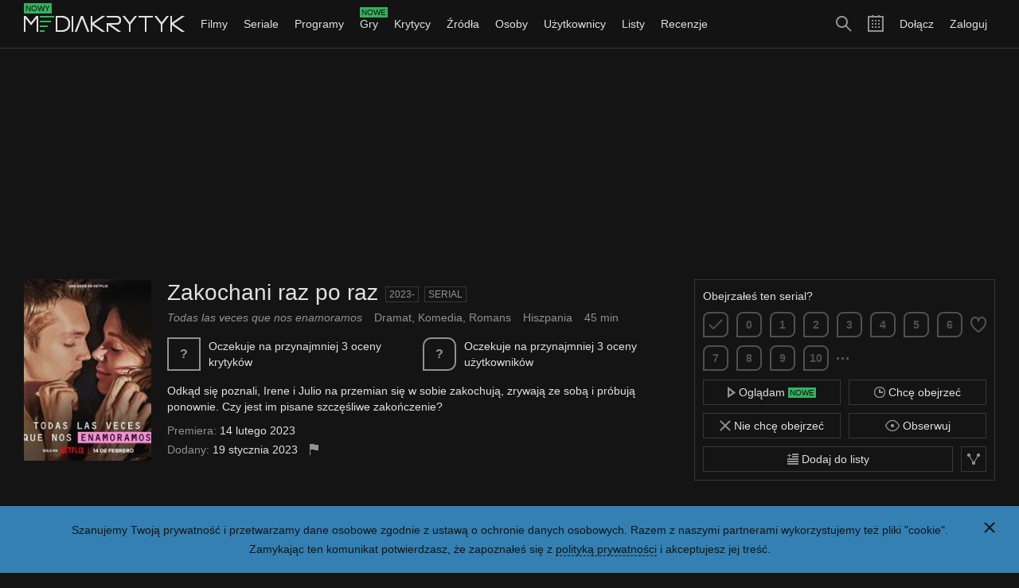

--- FILE ---
content_type: text/html; charset=utf-8
request_url: https://mediakrytyk.pl/serial/49000/todas-las-veces-que-nos-enamoramos-2023
body_size: 7299
content:
<!DOCTYPE html>
<html class="html dark " lang="pl">
	<head>
		<title>Zakochani raz po raz (2023-) - Mediakrytyk</title>
					<meta charset="utf-8" />					<meta property="og:type" content="article" />					<meta property="og:title" content="Zakochani raz po raz (2023-) - Mediakrytyk" />					<meta property="og:description" content="Przegląd serialu Zakochani raz po raz (2023-) dla krytyków i użytkowników. Odkąd się poznali, Irene i Julio na przemian się w sobie zakochują, zrywają ze sobą i próbują ponownie. Czy jest im pisane szczęśliwe zakończenie?" />					<meta property="og:image" content="https://mediakrytyk.pl/images/movies/41/41c4f99a29.jpg" />					<meta property="og:url" content="https://mediakrytyk.pl/serial/49000/todas-las-veces-que-nos-enamoramos-2023" />					<meta property="twitter:card" content="summary" />					<meta property="twitter:title" content="Zakochani raz po raz (2023-) - Mediakrytyk" />					<meta property="twitter:description" content="Przegląd serialu Zakochani raz po raz (2023-) dla krytyków i użytkowników. Odkąd się poznali, Irene i Julio na przemian się w sobie zakochują, zrywają ze sobą i próbują ponownie. Czy jest im pisane szczęśliwe zakończenie?" />					<meta property="twitter:image" content="https://mediakrytyk.pl/images/movies/41/41c4f99a29.jpg" />					<meta property="twitter:url" content="https://mediakrytyk.pl/serial/49000/todas-las-veces-que-nos-enamoramos-2023" />					<meta name="description" content="Przegląd serialu Zakochani raz po raz (2023-) dla krytyków i użytkowników. Odkąd się poznali, Irene i Julio na przemian się w sobie zakochują, zrywają ze sobą i próbują ponownie. Czy jest im pisane szczęśliwe zakończenie?" />					<meta name="viewport" content="width=device-width, initial-scale=1, minimum-scale=1, maximum-scale=1" />							<link type="image/png" href="/media/images/others_dark/favicon_16.png" rel="icon" sizes="16x16" />					<link type="image/png" href="/media/images/others_dark/favicon_32.png" rel="icon" sizes="32x32" />					<link type="image/png" href="/media/images/others_dark/favicon_180.png" rel="apple-touch-icon" sizes="180x180" />					<link type="text/css" href="/media/css/index_51.css" rel="stylesheet" />							<script type="text/javascript" src="https://ajax.googleapis.com/ajax/libs/jquery/1.10.1/jquery.min.js"></script>					<script type="text/javascript" src="/media/js/index_51.js"></script>					<script type="text/javascript" src="https://pagead2.googlesyndication.com/pagead/js/adsbygoogle.js"></script>					<script type="text/javascript">
		(function(i,s,o,g,r,a,m){i['GoogleAnalyticsObject']=r;i[r]=i[r]||function(){
		(i[r].q=i[r].q||[]).push(arguments)},i[r].l=1*new Date();a=s.createElement(o),
		m=s.getElementsByTagName(o)[0];a.async=1;a.src=g;m.parentNode.insertBefore(a,m)
		})(window,document,'script','https://www.google-analytics.com/analytics.js','ga');
		ga('create', 'UA-80289720-1', 'auto');
		ga('send', 'pageview');
	</script>
			</head>
	<body class="body" ontouchstart="">
		<script type="text/javascript">
			$(function()
			{
				core.domain = 'mediakrytyk.pl';
				core.gender = 1;
				core.logged = false;
				core.protocol = 'https://';
				core.statement = 'update_51';
				core.token = 'm41hzWofyCNuw9s9DH7UPAtJa2uZ8JG2r963D8624zg=';
				core.url_cookie = '/ajax/narzedzia/cookie';
				core.url_login = '/logowanie';
				core.url_notifications = '/ajax/narzedzia/powiadomienia';
				core.url_search = '/ajax/narzedzia/szukaj';
				core.url_search_add = '/ajax/narzedzia/wyszukiwania_dodaj';
				core.url_completion = '/ajax/narzedzia/uzupelnienie';
				core.url_duplicates_critic = '/ajax/narzedzia/duplikaty_krytyk';
				core.url_duplicates_user = '/ajax/narzedzia/duplikaty_uzytkownik';
				core.version = '51';
				core.init();
			});
		</script>
		<div class="main">
				<div class="privacy_policy_section main_section">
			<div class="main_section_margin">
				<div class="main_section_padding">
					<div class="main_section_inner clear">
						<a class="privacy_policy_close button_icon blue" href="#">
							<div class="button_icon_inner">
								<div class="icon_close_small_white icon"></div>
							</div>
						</a>
						<div class="privacy_policy_content">
							<div class="clear_content">
								<div class="shelf">
									Szanujemy Twoją prywatność i przetwarzamy dane osobowe zgodnie z ustawą o ochronie danych osobowych.
									Razem z naszymi partnerami wykorzystujemy też pliki "cookie".
								</div>
								<div class="shelf">
									Zamykając ten komunikat potwierdzasz, że zapoznałeś się z <a class="link_white border" href="/polityka_prywatnosci">polityką prywatności</a> i akceptujesz jej treść.
								</div>
							</div>
						</div>
					</div>
				</div>
			</div>
		</div>
			<div class="top_section sticky  main_section">
		<div class="top_section_inner">
			<div class="main_section_margin">
				<div class="main_section_padding">
					<div class="main_section_inner clear">
													<ul class="menu_right">
								<li class="menu_right_li">
									<a class="menu_right_link " href="/rejestracja">Dołącz</a>
								</li>
								<li class="menu_right_li">
									<a class="menu_right_link " href="/logowanie">Zaloguj</a>
								</li>
							</ul>
												<ul class="menu_icons">
							<li class="menu_icons_li">
								<a class="menu_icons_search button_icon" href="#">
									<div class="button_icon_inner">
										<div class="icon_search_big_gray icon"></div>
									</div>
								</a>
							</li>
							<li class="menu_icons_li">
								<a class="menu_icons_calendar button_icon" href="/kalendarz?miesiac=11&amp;rok=2025">
									<div class="button_icon_inner">
										<div class="icon_calendar_big_gray icon"></div>
									</div>
								</a>
							</li>
														<li class="menu_icons_li medium_show big_hide">
								<a class="menu_icons_menu button_icon" href="#">
									<div class="button_icon_inner">
										<div class="icon_menu_big_gray icon"></div>
									</div>
								</a>
							</li>
													</ul>
						<a class="logo button_icon" href="/">
							<div class="button_icon_inner">
								<div class="logo_info label_new">Nowy</div>
								<div class="logo_inner">
									<img src="/media/images/others_dark/logo.png" alt="" />
								</div>
							</div>
						</a>
						<form action="/szukaj" method="get" accept-charset="utf-8" class="search_form form hide">							<div class="form_inner">
								<div class="form_row">
									<div class="form_search_wrapper">
										<input type="text" name="szukaj" class="search_form_line form_line" autocomplete="off" placeholder="Szukaj filmów, seriali, programów, gier, krytyków, źródeł, osób, użytkowników i list" />										<button type="submit" class="button"><div class="icon_search_small_gray icon"></div></button>									</div>
								</div>
							</div>
						</form>						<ul class="menu medium_hide">
														<li class="menu_li submenu">
								<a class="menu_link submenu_link " href="/filmy">Filmy <div class="icon_arrow_down_small_gray icon"></div></a>
								<ul class="submenu_items long medium_hide big_hide">
									<li>
										<a class="submenu_items_link " href="/filmy">Przegląd</a>
									</li>
									<li>
										<a class="submenu_items_link " href="/filmy/nowosci">Nowości</a>
									</li>
									<li>
										<a class="submenu_items_link " href="/filmy/zapowiedzi">Zapowiedzi</a>
									</li>
									<li>
										<a class="submenu_items_link " href="/filmy/uznane">Uznane</a>
									</li>
									<li>
										<a class="submenu_items_link " href="/filmy/ranking">Ranking</a>
										<div class="submenu_items_extra_wrapper">
											<ul class="submenu_items_extra">
												<li>
													<a class="submenu_items_extra_link" href="/filmy/ranking">Najlepsze</a>
												</li>
												<li>
													<a class="submenu_items_extra_link" href="/filmy/ranking?kraj=polska">Najlepsze polskie</a>
												</li>
												<li>
													<a class="submenu_items_extra_link" href="/filmy/ranking?zakres=nowosci">Najlepsze nowości</a>
												</li>
												<li>
													<a class="submenu_items_extra_link" href="/filmy/ranking?zakres=zapowiedzi">Najlepsze zapowiedzi</a>
												</li>
												<li class="submenu_items_extra_separator">
													<a class="submenu_items_extra_link" href="/filmy/ranking?zakres=2025">Najlepsze z 2025 roku</a>
												</li>
												<li>
													<a class="submenu_items_extra_link" href="/filmy/ranking/uzytkownicy/chca_obejrzec">Chcą obejrzeć</a>
												</li>
												<li>
													<a class="submenu_items_extra_link" href="/filmy/ranking/uzytkownicy/chca_obejrzec?kraj=polska">Chcą obejrzeć polskie</a>
												</li>
												<li>
													<a class="submenu_items_extra_link" href="/filmy/ranking/uzytkownicy/chca_obejrzec?zakres=nowosci">Chcą obejrzeć nowości</a>
												</li>
												<li>
													<a class="submenu_items_extra_link" href="/filmy/ranking/uzytkownicy/chca_obejrzec?zakres=zapowiedzi">Chcą obejrzeć zapowiedzi</a>
												</li>
												<li>
													<a class="submenu_items_extra_link" href="/filmy/ranking/uzytkownicy/chca_obejrzec?zakres=2025">Chcą obejrzeć z 2025 roku</a>
												</li>
											</ul>
										</div>
									</li>
									<li>
										<a class="submenu_items_link " href="/filmy/zwiastuny">Zwiastuny</a>
									</li>
									<li class="submenu_items_link_separator">
										<a class="submenu_items_link " href="/filmy/baza">Baza</a>
									</li>
									<li>
										<a class="submenu_items_link" href="/kalendarz/filmy">Kalendarz</a>
									</li>
								</ul>
							</li>
							<li class="menu_li submenu">
								<a class="menu_link submenu_link " href="/seriale">Seriale <div class="icon_arrow_down_small_gray icon"></div></a>
								<ul class="submenu_items long medium_hide big_hide">
									<li>
										<a class="submenu_items_link " href="/seriale">Przegląd</a>
									</li>
									<li>
										<a class="submenu_items_link " href="/seriale/nowosci">Nowości</a>
									</li>
									<li>
										<a class="submenu_items_link " href="/seriale/zapowiedzi">Zapowiedzi</a>
									</li>
									<li>
										<a class="submenu_items_link " href="/seriale/uznane">Uznane</a>
									</li>
									<li>
										<a class="submenu_items_link " href="/seriale/ranking">Ranking</a>
										<div class="submenu_items_extra_wrapper">
											<ul class="submenu_items_extra">
												<li>
													<a class="submenu_items_extra_link" href="/seriale/ranking">Najlepsze</a>
												</li>
												<li>
													<a class="submenu_items_extra_link" href="/seriale/ranking?kraj=polska">Najlepsze polskie</a>
												</li>
												<li>
													<a class="submenu_items_extra_link" href="/seriale/ranking?zakres=nowosci">Najlepsze nowości</a>
												</li>
												<li>
													<a class="submenu_items_extra_link" href="/seriale/ranking?zakres=zapowiedzi">Najlepsze zapowiedzi</a>
												</li>
												<li class="submenu_items_extra_separator">
													<a class="submenu_items_extra_link" href="/seriale/ranking?zakres=2025">Najlepsze z 2025 roku</a>
												</li>
												<li>
													<a class="submenu_items_extra_link" href="/seriale/ranking/uzytkownicy/chca_obejrzec">Chcą obejrzeć</a>
												</li>
												<li>
													<a class="submenu_items_extra_link" href="/seriale/ranking/uzytkownicy/chca_obejrzec?kraj=polska">Chcą obejrzeć polskie</a>
												</li>
												<li>
													<a class="submenu_items_extra_link" href="/seriale/ranking/uzytkownicy/chca_obejrzec?zakres=nowosci">Chcą obejrzeć nowości</a>
												</li>
												<li>
													<a class="submenu_items_extra_link" href="/seriale/ranking/uzytkownicy/chca_obejrzec?zakres=zapowiedzi">Chcą obejrzeć zapowiedzi</a>
												</li>
												<li>
													<a class="submenu_items_extra_link" href="/seriale/ranking/uzytkownicy/chca_obejrzec?zakres=2025">Chcą obejrzeć z 2025 roku</a>
												</li>
											</ul>
										</div>
									</li>
									<li>
										<a class="submenu_items_link " href="/seriale/zwiastuny">Zwiastuny</a>
									</li>
									<li class="submenu_items_link_separator">
										<a class="submenu_items_link " href="/seriale/baza">Baza</a>
									</li>
									<li>
										<a class="submenu_items_link" href="/kalendarz/seriale">Kalendarz</a>
									</li>
								</ul>
							</li>
							<li class="menu_li submenu">
								<a class="menu_link submenu_link " href="/programy">Programy <div class="icon_arrow_down_small_gray icon"></div></a>
								<ul class="submenu_items long medium_hide big_hide">
									<li>
										<a class="submenu_items_link " href="/programy">Przegląd</a>
									</li>
									<li>
										<a class="submenu_items_link " href="/programy/nowosci">Nowości</a>
									</li>
									<li>
										<a class="submenu_items_link " href="/programy/zapowiedzi">Zapowiedzi</a>
									</li>
									<li>
										<a class="submenu_items_link " href="/programy/uznane">Uznane</a>
									</li>
									<li>
										<a class="submenu_items_link " href="/programy/ranking">Ranking</a>
										<div class="submenu_items_extra_wrapper">
											<ul class="submenu_items_extra">
												<li>
													<a class="submenu_items_extra_link" href="/programy/ranking">Najlepsze</a>
												</li>
												<li>
													<a class="submenu_items_extra_link" href="/programy/ranking?kraj=polska">Najlepsze polskie</a>
												</li>
												<li>
													<a class="submenu_items_extra_link" href="/programy/ranking?zakres=nowosci">Najlepsze nowości</a>
												</li>
												<li>
													<a class="submenu_items_extra_link" href="/programy/ranking?zakres=zapowiedzi">Najlepsze zapowiedzi</a>
												</li>
												<li class="submenu_items_extra_separator">
													<a class="submenu_items_extra_link" href="/programy/ranking?zakres=2025">Najlepsze z 2025 roku</a>
												</li>
												<li>
													<a class="submenu_items_extra_link" href="/programy/ranking/uzytkownicy/chca_obejrzec">Chcą obejrzeć</a>
												</li>
												<li>
													<a class="submenu_items_extra_link" href="/programy/ranking/uzytkownicy/chca_obejrzec?kraj=polska">Chcą obejrzeć polskie</a>
												</li>
												<li>
													<a class="submenu_items_extra_link" href="/programy/ranking/uzytkownicy/chca_obejrzec?zakres=nowosci">Chcą obejrzeć nowości</a>
												</li>
												<li>
													<a class="submenu_items_extra_link" href="/programy/ranking/uzytkownicy/chca_obejrzec?zakres=zapowiedzi">Chcą obejrzeć zapowiedzi</a>
												</li>
												<li>
													<a class="submenu_items_extra_link" href="/programy/ranking/uzytkownicy/chca_obejrzec?zakres=2025">Chcą obejrzeć z 2025 roku</a>
												</li>
											</ul>
										</div>
									</li>
									<li>
										<a class="submenu_items_link " href="/programy/zwiastuny">Zwiastuny</a>
									</li>
									<li class="submenu_items_link_separator">
										<a class="submenu_items_link " href="/programy/baza">Baza</a>
									</li>
									<li>
										<a class="submenu_items_link" href="/kalendarz/programy">Kalendarz</a>
									</li>
								</ul>
							</li>
							<li class="menu_li submenu">
								<a class="menu_link submenu_link overflow " href="/gry">
									<div class="icon_arrow_down_small_gray icon"></div>
									<div class="menu_info_wrapper">
										<div class="menu_info_text">Gry</div>
										<div class="menu_info label_new">Nowe</div>
									</div>
								</a>
								<ul class="submenu_items long medium_hide big_hide">
									<li>
										<a class="submenu_items_link " href="/gry">Przegląd</a>
									</li>
									<li>
										<a class="submenu_items_link " href="/gry/nowosci">Nowości</a>
									</li>
									<li>
										<a class="submenu_items_link " href="/gry/zapowiedzi">Zapowiedzi</a>
									</li>
									<li>
										<a class="submenu_items_link " href="/gry/uznane">Uznane</a>
									</li>
									<li>
										<a class="submenu_items_link " href="/gry/ranking">Ranking</a>
										<div class="submenu_items_extra_wrapper">
											<ul class="submenu_items_extra">
												<li>
													<a class="submenu_items_extra_link" href="/gry/ranking">Najlepsze</a>
												</li>
												<li>
													<a class="submenu_items_extra_link" href="/gry/ranking?kraj=polska">Najlepsze polskie</a>
												</li>
												<li>
													<a class="submenu_items_extra_link" href="/gry/ranking?zakres=nowosci">Najlepsze nowości</a>
												</li>
												<li>
													<a class="submenu_items_extra_link" href="/gry/ranking?zakres=zapowiedzi">Najlepsze zapowiedzi</a>
												</li>
												<li class="submenu_items_extra_separator">
													<a class="submenu_items_extra_link" href="/gry/ranking?zakres=2025">Najlepsze z 2025 roku</a>
												</li>
												<li>
													<a class="submenu_items_extra_link" href="/gry/ranking/uzytkownicy/chca_obejrzec">Chcą zagrać</a>
												</li>
												<li>
													<a class="submenu_items_extra_link" href="/gry/ranking/uzytkownicy/chca_obejrzec?kraj=polska">Chcą zagrać polskie</a>
												</li>
												<li>
													<a class="submenu_items_extra_link" href="/gry/ranking/uzytkownicy/chca_obejrzec?zakres=nowosci">Chcą zagrać nowości</a>
												</li>
												<li>
													<a class="submenu_items_extra_link" href="/gry/ranking/uzytkownicy/chca_obejrzec?zakres=zapowiedzi">Chcą zagrać zapowiedzi</a>
												</li>
												<li>
													<a class="submenu_items_extra_link" href="/gry/ranking/uzytkownicy/chca_obejrzec?zakres=2025">Chcą zagrać z 2025 roku</a>
												</li>
											</ul>
										</div>
									</li>
									<li>
										<a class="submenu_items_link " href="/gry/zwiastuny">Zwiastuny</a>
									</li>
									<li class="submenu_items_link_separator">
										<a class="submenu_items_link " href="/gry/baza">Baza</a>
									</li>
									<li>
										<a class="submenu_items_link" href="/kalendarz/gry">Kalendarz</a>
									</li>
								</ul>
							</li>
							<li class="menu_li submenu">
								<a class="menu_link submenu_link " href="/krytycy">Krytycy <div class="icon_arrow_down_small_gray icon"></div></a>
								<ul class="submenu_items medium_hide big_hide">
									<li>
										<a class="submenu_items_link " href="/krytycy">Przegląd</a>
									</li>
									<li>
										<a class="submenu_items_link " href="/krytycy/ranking">Ranking</a>
									</li>
									<li>
										<a class="submenu_items_link " href="/krytycy/baza">Baza</a>
									</li>
								</ul>
							</li>
							<li class="menu_li submenu">
								<a class="menu_link submenu_link " href="/zrodla">Źródła <div class="icon_arrow_down_small_gray icon"></div></a>
								<ul class="submenu_items medium_hide big_hide">
									<li>
										<a class="submenu_items_link " href="/zrodla">Przegląd</a>
									</li>
									<li>
										<a class="submenu_items_link " href="/zrodla/ranking">Ranking</a>
									</li>
									<li>
										<a class="submenu_items_link " href="/zrodla/baza">Baza</a>
									</li>
								</ul>
							</li>
							<li class="menu_li submenu">
								<a class="menu_link submenu_link " href="/osoby">Osoby <div class="icon_arrow_down_small_gray icon"></div></a>
								<ul class="submenu_items medium_hide big_hide">
									<li>
										<a class="submenu_items_link " href="/osoby">Przegląd</a>
									</li>
									<li>
										<a class="submenu_items_link " href="/osoby/ranking">Ranking</a>
									</li>
									<li>
										<a class="submenu_items_link " href="/osoby/baza">Baza</a>
									</li>
								</ul>
							</li>
							<li class="menu_li submenu">
								<a class="menu_link submenu_link " href="/uzytkownicy">Użytkownicy <div class="icon_arrow_down_small_gray icon"></div></a>
								<ul class="submenu_items medium_hide big_hide">
									<li>
										<a class="submenu_items_link " href="/uzytkownicy">Przegląd</a>
									</li>
									<li>
										<a class="submenu_items_link " href="/uzytkownicy/ranking">Ranking</a>
									</li>
									<li>
										<a class="submenu_items_link " href="/uzytkownicy/baza">Baza</a>
									</li>
								</ul>
							</li>
							<li class="menu_li submenu">
								<a class="menu_link submenu_link " href="/listy">Listy <div class="icon_arrow_down_small_gray icon"></div></a>
								<ul class="submenu_items medium_hide big_hide">
									<li>
										<a class="submenu_items_link " href="/listy">Przegląd</a>
									</li>
									<li>
										<a class="submenu_items_link " href="/listy/ranking">Ranking</a>
									</li>
									<li>
										<a class="submenu_items_link " href="/listy/baza">Baza</a>
									</li>
								</ul>
							</li>
							<li class="menu_li submenu">
								<a class="menu_link submenu_link " href="/recenzje">Recenzje <div class="icon_arrow_down_small_gray icon"></div></a>
								<ul class="submenu_items medium_hide big_hide">
									<li>
										<a class="submenu_items_link " href="/recenzje">Przegląd</a>
									</li>
									<li>
										<a class="submenu_items_link " href="/recenzje/ranking">Ranking</a>
									</li>
									<li>
										<a class="submenu_items_link " href="/recenzje/baza">Baza</a>
									</li>
								</ul>
							</li>
<!--
							<li class="menu_li submenu">
								<a class="menu_link submenu_link " href="/tagi">Tagi <div class="icon_arrow_down_small_gray icon"></div></a>
								<ul class="submenu_items medium_hide big_hide">
									<li>
										<a class="submenu_items_link " href="/tagi">Przegląd</a>
									</li>
									<li>
										<a class="submenu_items_link " href="/tagi/ranking">Ranking</a>
									</li>
									<li>
										<a class="submenu_items_link " href="/tagi/baza">Baza</a>
									</li>
								</ul>
							</li>
-->
															<li class="menu_li medium_show big_hide">
									<a class="menu_link " href="/rejestracja">Dołącz</a>
								</li>
								<li class="menu_li medium_show big_hide">
									<a class="menu_link " href="/logowanie">Zaloguj</a>
								</li>
													</ul>
					</div>
				</div>
			</div>
		</div>
	</div>
				<div class="adsense_section main_section">
			<div class="main_section_margin">
				<div class="main_section_padding">
					<div class="main_section_inner clear">
						<ins class="adsbygoogle" data-ad-client="ca-pub-5948768403924593" data-ad-slot="6816703379"></ins>
						<script type="text/javascript">
							(adsbygoogle = window.adsbygoogle || []).push({});
						</script>
					</div>
				</div>
			</div>
		</div>
			<div class="content_section main_section">
		<div class="main_section_margin">
			<div class="main_section_padding">
				<div class="main_section_inner clear">
					<div class="movie_template">
	<div class="movie_single movie" itemscope="itemscope" itemtype="https://schema.org/Movie">
		<div class="section ">
			<div class="movie_single_content clear">
				<div class="movie_single_poster">
					<img class="movie_single_image" itemprop="image" src="/media/images/empty_dark/movie.png" data-src="/images/movies/41/41c4f99a29.jpg" alt="" />
					<ul class="movie_single_poster_similar clear small_hide">
																	</ul>
				</div>
								<div class="movie_operations empty">
							<div class="movie_operations_multi">
					<form action="/ajax/recenzje/dodaj" method="post" accept-charset="utf-8" class="movie_form add form">	<input type="hidden" name="token" value="m41hzWofyCNuw9s9DH7UPAtJa2uZ8JG2r963D8624zg=" />			<input type="hidden" name="movie_id" value="49000" />		<div class="form_inner">
		<div class="form_row">
			<div class="form_input">
				<input type="hidden" name="uscore" />				<input type="hidden" name="favourited" />				<ul class="movie_form_info clear">
											<li class="movie_form_info_li">
							<input type="hidden" name="_external[day]" value="10" />							<input type="hidden" name="_external[month]" value="11" />							<input type="hidden" name="_external[year]" value="2025" />																						Obejrzałeś ten serial?
													</li>
									</ul>
				<ul class="movie_form_uscores buttons_bar clear">
					<li class="buttons_bar_li">
						<a class="movie_form_favourited button_icon " href="#">
							<div class="button_icon_inner">
																	<div class="icon_heart_big_special icon"></div>
															</div>
						</a>
					</li>
					<li class="buttons_bar_li">
						<a class="movie_form_uscore_symbol score_symbol link rounded empty small level_empty " href="#">
															<div class="icon_ok_small_special icon"></div>
													</a>
					</li>
																	<li class="buttons_bar_li ">
							<a class="movie_form_uscore_symbol score_symbol link rounded small level_0 " href="#">
								0							</a>
						</li>
																	<li class="buttons_bar_li movie_form_half hide">
							<a class="movie_form_uscore_symbol score_symbol link rounded small level_0 " href="#">
								0.5							</a>
						</li>
																	<li class="buttons_bar_li ">
							<a class="movie_form_uscore_symbol score_symbol link rounded small level_0 " href="#">
								1							</a>
						</li>
																	<li class="buttons_bar_li movie_form_half hide">
							<a class="movie_form_uscore_symbol score_symbol link rounded small level_0 " href="#">
								1.5							</a>
						</li>
																	<li class="buttons_bar_li ">
							<a class="movie_form_uscore_symbol score_symbol link rounded small level_0 " href="#">
								2							</a>
						</li>
																	<li class="buttons_bar_li movie_form_half hide">
							<a class="movie_form_uscore_symbol score_symbol link rounded small level_0 " href="#">
								2.5							</a>
						</li>
																	<li class="buttons_bar_li ">
							<a class="movie_form_uscore_symbol score_symbol link rounded small level_0 " href="#">
								3							</a>
						</li>
																	<li class="buttons_bar_li movie_form_half hide">
							<a class="movie_form_uscore_symbol score_symbol link rounded small level_0 " href="#">
								3.5							</a>
						</li>
																	<li class="buttons_bar_li ">
							<a class="movie_form_uscore_symbol score_symbol link rounded small level_0 " href="#">
								4							</a>
						</li>
																	<li class="buttons_bar_li movie_form_half hide">
							<a class="movie_form_uscore_symbol score_symbol link rounded small level_0 " href="#">
								4.5							</a>
						</li>
																	<li class="buttons_bar_li ">
							<a class="movie_form_uscore_symbol score_symbol link rounded small level_0 " href="#">
								5							</a>
						</li>
																	<li class="buttons_bar_li movie_form_half hide">
							<a class="movie_form_uscore_symbol score_symbol link rounded small level_0 " href="#">
								5.5							</a>
						</li>
																	<li class="buttons_bar_li ">
							<a class="movie_form_uscore_symbol score_symbol link rounded small level_1 " href="#">
								6							</a>
						</li>
																	<li class="buttons_bar_li movie_form_half hide">
							<a class="movie_form_uscore_symbol score_symbol link rounded small level_1 " href="#">
								6.5							</a>
						</li>
																	<li class="buttons_bar_li ">
							<a class="movie_form_uscore_symbol score_symbol link rounded small level_1 " href="#">
								7							</a>
						</li>
																	<li class="buttons_bar_li movie_form_half hide">
							<a class="movie_form_uscore_symbol score_symbol link rounded small level_1 " href="#">
								7.5							</a>
						</li>
																	<li class="buttons_bar_li ">
							<a class="movie_form_uscore_symbol score_symbol link rounded small level_1 " href="#">
								8							</a>
						</li>
																	<li class="buttons_bar_li movie_form_half hide">
							<a class="movie_form_uscore_symbol score_symbol link rounded small level_1 " href="#">
								8.5							</a>
						</li>
																	<li class="buttons_bar_li ">
							<a class="movie_form_uscore_symbol score_symbol link rounded small level_1 " href="#">
								9							</a>
						</li>
																	<li class="buttons_bar_li movie_form_half hide">
							<a class="movie_form_uscore_symbol score_symbol link rounded small level_1 " href="#">
								9.5							</a>
						</li>
																	<li class="buttons_bar_li ">
							<a class="movie_form_uscore_symbol score_symbol link rounded small level_1 " href="#">
								10							</a>
						</li>
										<li class="buttons_bar_li">
						<a class="movie_form_half_toggle button_icon" href="#">
							<div class="button_icon_inner">
								<div class="icon_more_small_special icon"></div>
							</div>
						</a>
					</li>
				</ul>
			</div>
		</div>
		<div class="movie_form_text_wrapper form_row hide">
			<div class="form_input">
								<textarea name="text" cols="1" rows="1" class="movie_form_text form_text counter grow" placeholder="Jaka jest Twoja opinia o tym serialu?"></textarea>			</div>
		</div>
		<div class="movie_form_buttons_wrapper form_row">
			<div class="form_input">
				<ul class="movie_form_buttons buttons_bar clear">
					<li class="buttons_bar_li right">
						<button type="submit" class="movie_form_submit button">Dodaj</button>					</li>
					<li class="buttons_bar_li right">
						<a class="movie_form_cancel button" href="#">Anuluj</a>
					</li>
					<li class="buttons_bar_li right">
													<div class="form_counter">0/500</div>
											</li>
					<li class="buttons_bar_li">
						<label class="form_checkbox_wrapper"><input type="checkbox" name="spoiler" value="1" class="movie_form_spoiler form_checkbox" /><div class="form_checkbox_mark"></div>Spoilery</label>					</li>
				</ul>
			</div>
		</div>
	</div>
</form>	</div>				<ul class="movie_buttons buttons_bar clear">
	<li class="movie_buttons_li buttons_bar_li big_2">
		<a class="movie_watching_button button orange " href="/ajax/serial/49000/ogladam?token=m41hzWofyCNuw9s9DH7UPAtJa2uZ8JG2r963D8624zg%3D&amp;akcja=dodaj">
							<div class="icon_watching_small_gray icon inline_block"></div> Oglądam <div class="label_new inline_block">Nowe</div>
					</a>
	</li>
	<li class="movie_buttons_li buttons_bar_li big_2 clear">
		<ul class="movie_priority hide">
			<li class="movie_priority_li">
				<a class="movie_priority_button button square blue " href="/ajax/serial/49000/priorytet?token=m41hzWofyCNuw9s9DH7UPAtJa2uZ8JG2r963D8624zg%3D&amp;priorytet=3">
											<div class="icon_priority_3_tiny_gray icon"></div>
									</a>
			</li>
			<li class="movie_priority_li">
				<a class="movie_priority_button button square blue " href="/ajax/serial/49000/priorytet?token=m41hzWofyCNuw9s9DH7UPAtJa2uZ8JG2r963D8624zg%3D&amp;priorytet=2">
											<div class="icon_priority_2_tiny_gray icon"></div>
									</a>
			</li>
			<li class="movie_priority_li">
				<a class="movie_priority_button button square blue " href="/ajax/serial/49000/priorytet?token=m41hzWofyCNuw9s9DH7UPAtJa2uZ8JG2r963D8624zg%3D&amp;priorytet=1">
											<div class="icon_priority_1_tiny_gray icon"></div>
									</a>
			</li>
		</ul>
		<a class="movie_wanted_button button blue " href="/ajax/serial/49000/chce_obejrzec?token=m41hzWofyCNuw9s9DH7UPAtJa2uZ8JG2r963D8624zg%3D&amp;akcja=dodaj">
							<div class="icon_clock_small_gray icon inline_block"></div> Chcę obejrzeć					</a>
	</li>
	<li class="movie_buttons_li buttons_bar_li big_2">
		<a class="movie_not_wanted_button button gray " href="/ajax/serial/49000/nie_chce_obejrzec?token=m41hzWofyCNuw9s9DH7UPAtJa2uZ8JG2r963D8624zg%3D&amp;akcja=dodaj">
							<div class="icon_close_small_gray icon inline_block"></div> Nie chcę obejrzeć					</a>
	</li>
	<li class="movie_buttons_li buttons_bar_li big_2 clear">
		<a class="movie_notifications_button button square  hide" href="/ajax/serial/49000/powiadamiaj?token=m41hzWofyCNuw9s9DH7UPAtJa2uZ8JG2r963D8624zg%3D&amp;akcja=dodaj">
							<div class="icon_bell_small_gray icon"></div>
					</a>
		<a class="movie_observed_button button " href="/ajax/serial/49000/obserwuj?token=m41hzWofyCNuw9s9DH7UPAtJa2uZ8JG2r963D8624zg%3D&amp;akcja=dodaj">
							<div class="icon_eye_small_gray icon inline_block"></div> Obserwuj
					</a>
	</li>
	<li class="movie_buttons_li buttons_bar_li big_1 clear">
		<div class="movie_menu_share movie_menu">
			<a class="movie_menu_button button square" href="#">
				<div class="icon_share_small_gray icon"></div>
			</a>
			<div class="movie_menu_box hide">
								<div class="movie_menu_section">
					<div class="movie_menu_section_header">
						Udostępnij link
					</div>
					<ul class="movie_menu_share_items clear">
						<li class="movie_menu_share_items_li">
							<a class="button_icon" href="https://www.facebook.com/sharer/sharer.php?quote=Zobacz%20recenzje%20serialu%20%22Zakochani%20raz%20po%20raz%22.&amp;u=https%3A%2F%2Fmediakrytyk.pl%2Fserial%2F49000%2Fzakochani-raz-po-raz-2023" onclick="javascript:window.open(this.href, '', 'menubar=no,toolbar=no,resizable=yes,scrollbars=yes,height=300,width=600');return false;" target="_blank">
								<div class="button_icon_inner">
									<div class="icon_facebook_big_gray icon"></div>
								</div>
							</a>
						</li>
						<li class="movie_menu_share_items_li">
							<a class="button_icon" href="https://twitter.com/share?text=Zobacz%20recenzje%20serialu%20%22Zakochani%20raz%20po%20raz%22.&amp;url=https%3A%2F%2Fmediakrytyk.pl%2Fserial%2F49000%2Fzakochani-raz-po-raz-2023" onclick="javascript:window.open(this.href, '', 'menubar=no,toolbar=no,resizable=yes,scrollbars=yes,height=300,width=600');return false;" target="_blank">
								<div class="button_icon_inner">
									<div class="icon_twitter_big_gray icon"></div>
								</div>
							</a>
						</li>
						<li class="movie_menu_share_items_li">
							<a class="button_icon" href="mailto:?body=Zobacz%20recenzje%20serialu%20%22Zakochani%20raz%20po%20raz%22.%20https%3A%2F%2Fmediakrytyk.pl%2Fserial%2F49000%2Fzakochani-raz-po-raz-2023">
								<div class="button_icon_inner">
									<div class="icon_envelope_big_gray icon"></div>
								</div>
							</a>
						</li>
					</ul>
				</div>
				<div class="movie_menu_section">
					<div class="movie_menu_section_header">
						<label for="form_line_readonly_49000">Skopiuj link</label>					</div>
					<input type="text" id="form_line_readonly_49000" value="https://mediakrytyk.pl/serial/49000/zakochani-raz-po-raz-2023" class="movie_menu_share_readonly_form_line form_line" readonly="readonly" />				</div>
							</div>
		</div>
		<div class="movie_menu_lists movie_menu">
			<a class="movie_menu_button button " href="#">
									<div class="icon_list_add_small_gray icon inline_block"></div> Dodaj do listy
							</a>
			<div class="movie_menu_box hide">
									<div class="movie_menu_lists_info">
						Nie znaleziono list. Listy umożliwiają dowolne grupowanie filmów, seriali, programów i gier.
					</div>
								<a class="movie_menu_lists_more" href="/listy/dodaj">
					<div class="icon_add_small_gray icon inline_block"></div> Dodaj nową listę
				</a>
			</div>
		</div>
	</li>
</ul>
	</div>				<div class="movie_single_top">
					<div class="clear_content">
						<div class="movie_single_header">
							<h1 class="movie_single_name h1_header" itemprop="name">
								Zakochani raz po raz							</h1>
							<a class="label_small link" href="/seriale/baza?rok=2023">2023-</a>
							<a class="label_small link" href="/seriale/baza">Serial</a>
																												</div>
													<ul class="movie_single_caption clear">
																	<li class="movie_single_caption_li">
										<span class="color_gray italic">Todas las veces que nos enamoramos</span>
									</li>
																									<li class="movie_single_caption_li">
																																																															<a class="link_gray" href="/seriale/baza?gatunek=dramat">Dramat</a><span class="color_gray">,</span>																																											<a class="link_gray" href="/seriale/baza?gatunek=komedia">Komedia</a><span class="color_gray">,</span>																																											<a class="link_gray" href="/seriale/baza?gatunek=romans">Romans</a>																			</li>
																									<li class="movie_single_caption_li">
																																																															<a class="link_gray" href="/seriale/baza?kraj=hiszpania">Hiszpania</a>																			</li>
																									<li class="movie_single_caption_li">
										<a class="link_gray" href="/seriale/baza?dlugosc=krotki">45 min</a>
									</li>
																							</ul>
											</div>
				</div>
				<div class="movie_single_bottom">
					<div class="clear_content">
						<div class="movie_single_summary_wrapper clear">
							<div class="movie_single_summary_box">
								<div class="movie_single_summary clear" itemscope="itemscope" itemtype="https://schema.org/AggregateRating" itemprop="aggregateRating">
									<a class="movie_single_summary_vscore_symbol score_symbol link medium level_empty " href="/serial/49000/zakochani-raz-po-raz-2023/krytycy">
										<span itemprop="ratingValue">?</span>
										<span class="hide" itemprop="bestRating">10.0</span>
										<span class="hide" itemprop="worstRating">0.0</span>
										<span class="hide" itemprop="reviewCount">0</span>
																			</a>
									<div class="movie_single_summary_text_wrapper">
										<div class="clear_content">
											<div class="movie_single_summary_text">
												<div class="movie_single_summary_top">
																											<span class="score_level_empty">Oczekuje na przynajmniej 3 oceny krytyków</span>
																									</div>
																							</div>
										</div>
									</div>
								</div>
															</div>
							<div class="movie_single_summary_box">
								<div class="movie_single_summary clear">
									<a class="movie_single_summary_vuscore_symbol score_symbol link rounded medium level_empty " href="/serial/49000/zakochani-raz-po-raz-2023/uzytkownicy">
										?																			</a>
									<div class="movie_single_summary_text_wrapper">
										<div class="clear_content">
											<div class="movie_single_summary_text">
												<div class="movie_single_summary_top">
																											<span class="score_level_empty">Oczekuje na przynajmniej 3 oceny użytkowników</span>
																									</div>
																							</div>
										</div>
									</div>
								</div>
															</div>
						</div>
													<div class="movie_single_description" itemprop="description">
								<div class="markdown">
	<p>Odkąd się poznali, Irene i Julio na przemian się w sobie zakochują, zrywają ze sobą i próbują ponownie. Czy jest im pisane szczęśliwe zakończenie?</p></div>							</div>
																								<ul class="movie_single_extra rosters">
																																													<li class="rosters_li">
										<span class="color_gray">Premiera:</span>
										14 lutego 2023									</li>
																													<li class="rosters_li">
																	<span class="color_gray">Dodany:</span>
																19 stycznia 2023								<a class="movie_single_flag button_icon" href="/zgloszenia/dodaj?serial=49000">
									<div class="button_icon_inner">
										<div class="icon_flag_small_gray icon"></div>
									</div>
								</a>
							</li>
						</ul>
											</div>
				</div>
			</div>
		</div>
					<div class="section">
				<ins class="adsbygoogle" data-ad-client="ca-pub-5948768403924593" data-ad-slot="2560396617"></ins>
				<script type="text/javascript">
					(adsbygoogle = window.adsbygoogle || []).push({});
				</script>
			</div>
				<div class="section">
			<div class="menu_bookmarks_wrapper extra">
				<ul class="menu_bookmarks">
					<li class="menu_bookmarks_li">
						<a class="menu_bookmarks_link link_ajax selected" href="/serial/49000/zakochani-raz-po-raz-2023">Przegląd</a>
					</li>
					<li class="menu_bookmarks_li">
						<a class="menu_bookmarks_link link_ajax " href="/serial/49000/zakochani-raz-po-raz-2023/aktywnosc">Aktywność</a>
					</li>
					<li class="menu_bookmarks_li">
						<a class="menu_bookmarks_link link_ajax " href="/serial/49000/zakochani-raz-po-raz-2023/krytycy">Krytycy <span class="color_gray">0</span></a>
					</li>
					<li class="menu_bookmarks_li">
						<a class="menu_bookmarks_link link_ajax " href="/serial/49000/zakochani-raz-po-raz-2023/uzytkownicy">Użytkownicy <span class="color_gray">0</span></a>
					</li>
					<li class="menu_bookmarks_li">
						<a class="menu_bookmarks_link link_ajax overflow " href="/serial/49000/zakochani-raz-po-raz-2023/ogladaja">
							<div class="menu_info_wrapper">
								<div class="menu_info_text">
									Oglądają <span class="color_gray">0</span>
								</div>
								<div class="menu_info label_new">Nowe</div>
							</div>
						</a>
					</li>
					<li class="menu_bookmarks_li">
						<a class="menu_bookmarks_link link_ajax " href="/serial/49000/zakochani-raz-po-raz-2023/chca_obejrzec">Chcą obejrzeć <span class="color_gray">0</span></a>
					</li>
					<li class="menu_bookmarks_li">
						<a class="menu_bookmarks_link link_ajax " href="/serial/49000/zakochani-raz-po-raz-2023/nie_chca_obejrzec">Nie chcą obejrzeć <span class="color_gray">0</span></a>
					</li>
					<li class="menu_bookmarks_li">
						<a class="menu_bookmarks_link link_ajax " href="/serial/49000/zakochani-raz-po-raz-2023/obserwujacy">Obserwujący <span class="color_gray">1</span></a>
					</li>
					<li class="menu_bookmarks_li">
						<a class="menu_bookmarks_link link_ajax " href="/serial/49000/zakochani-raz-po-raz-2023/osoby">Osoby <span class="color_gray">0</span></a>
					</li>
					<li class="menu_bookmarks_li">
						<a class="menu_bookmarks_link link_ajax " href="/serial/49000/zakochani-raz-po-raz-2023/listy">Listy <span class="color_gray">0</span></a>
					</li>
					<li class="menu_bookmarks_li">
						<a class="menu_bookmarks_link link_ajax " href="/serial/49000/zakochani-raz-po-raz-2023/tagi">Tagi <span class="color_gray">0</span></a>
					</li>
					<li class="menu_bookmarks_li">
						<a class="menu_bookmarks_link link_ajax " href="/serial/49000/zakochani-raz-po-raz-2023/podobne">Podobne <span class="color_gray">0</span></a>
					</li>
				</ul>
			</div>
		</div>
		<div class="movie_overview_all page">
		<div class="section">
		<div class="grids_wrapper">
			<ul class="grids special extra">
				<li class="movie_overview_left grids_li small_1 big_2">
					<div class="section">
						<div class="results">
							<div class="movie_single_results_wrapper">
								<div class="movie_single_results_inner clear">
									<a class="movie_single_results_vscore_symbol score_symbol link big level_empty " href="/serial/49000/todas-las-veces-que-nos-enamoramos-2023/krytycy">
										?																			</a>
									<div class="movie_single_results_text_wrapper">
										<div class="clear_content">
											<div class="movie_single_results_text">
																									<span class="score_level_empty">Oczekuje na przynajmniej 3 oceny krytyków</span>
																							</div>
										</div>
									</div>
								</div>
								<ul class="results_info clear">
									<li class="results_info_li">
										<a class="results_info_link link_black" href="/serial/49000/todas-las-veces-que-nos-enamoramos-2023/krytycy?ocena=pozytywna">
											<div class="results_info_number">
																									?
																							</div>
											<div class="results_info_text">
												pozytywnych
											</div>
										</a>
									</li>
									<li class="results_info_li">
										<a class="results_info_link link_black" href="/serial/49000/todas-las-veces-que-nos-enamoramos-2023/krytycy">
											<div class="results_info_number">
												0											</div>
											<div class="results_info_text">
												krytyków											</div>
										</a>
									</li>
								</ul>
							</div>
						</div>
						<div class="results hide">
							<ul class="results_info clear">
								<li class="results_info_li">
									<a class="results_info_link link_black" href="/serial/49000/todas-las-veces-que-nos-enamoramos-2023/krytycy">
										<div class="results_info_number">
											0										</div>
										<div class="results_info_text">
											recenzji										</div>
									</a>
								</li>
								<li class="results_info_li">
									<a class="results_info_link link_black" href="/serial/49000/todas-las-veces-que-nos-enamoramos-2023/krytycy?ocena=z_ocena">
										<div class="results_info_number">
											0										</div>
										<div class="results_info_text">
											ocen										</div>
									</a>
								</li>
								<li class="results_info_li">
									<a class="results_info_link link_green" href="/serial/49000/todas-las-veces-que-nos-enamoramos-2023/krytycy?ocena=pozytywna">
										<div class="results_info_number">
											0										</div>
										<div class="results_info_text">
											pozytywnych										</div>
									</a>
								</li>
								<li class="results_info_li">
									<a class="results_info_link link_violet" href="/serial/49000/todas-las-veces-que-nos-enamoramos-2023/krytycy?ocena=negatywna">
										<div class="results_info_number">
											0										</div>
										<div class="results_info_text">
											negatywnych										</div>
									</a>
								</li>
							</ul>
						</div>
						<a class="results_more" href="/ajax/serial/49000/demografia?rodzaj_1=krytycy&amp;rodzaj_2=wszyscy">
							Więcej
						</a>
					</div>
									</li>
				<li class="movie_overview_right grids_li small_1 big_2">
					<div class="section">
						<div class="results">
							<div class="movie_single_results_wrapper">
								<div class="movie_single_results_inner clear">
									<a class="movie_single_results_vuscore_symbol score_symbol link rounded big level_empty " href="/serial/49000/todas-las-veces-que-nos-enamoramos-2023/uzytkownicy">
										?																			</a>
									<div class="movie_single_results_text_wrapper">
										<div class="clear_content">
											<div class="movie_single_results_text">
																									<span class="score_level_empty">Oczekuje na przynajmniej 3 oceny użytkowników</span>
																							</div>
										</div>
									</div>
								</div>
								<ul class="results_info clear">
									<li class="results_info_li">
										<a class="results_info_link link_black" href="/serial/49000/todas-las-veces-que-nos-enamoramos-2023/uzytkownicy?ocena=pozytywna">
											<div class="results_info_number">
																									?
																							</div>
											<div class="results_info_text">
												pozytywnych
											</div>
										</a>
									</li>
									<li class="results_info_li">
										<a class="results_info_link link_black" href="/serial/49000/todas-las-veces-que-nos-enamoramos-2023/uzytkownicy">
											<div class="results_info_number">
												0											</div>
											<div class="results_info_text">
												użytkowników											</div>
										</a>
									</li>
								</ul>
							</div>
						</div>
						<div class="results hide">
							<ul class="results_info clear">
								<li class="results_info_li">
									<a class="results_info_link link_black" href="/serial/49000/todas-las-veces-que-nos-enamoramos-2023/uzytkownicy?recenzja=z_recenzja">
										<div class="results_info_number">
											0										</div>
										<div class="results_info_text">
											recenzji										</div>
									</a>
								</li>
								<li class="results_info_li">
									<a class="results_info_link link_black" href="/serial/49000/todas-las-veces-que-nos-enamoramos-2023/uzytkownicy?ocena=z_ocena">
										<div class="results_info_number">
											0										</div>
										<div class="results_info_text">
											ocen										</div>
									</a>
								</li>
								<li class="results_info_li">
									<a class="results_info_link link_green" href="/serial/49000/todas-las-veces-que-nos-enamoramos-2023/uzytkownicy?ocena=pozytywna">
										<div class="results_info_number">
											0										</div>
										<div class="results_info_text">
											pozytywnych										</div>
									</a>
								</li>
								<li class="results_info_li">
									<a class="results_info_link link_violet" href="/serial/49000/todas-las-veces-que-nos-enamoramos-2023/uzytkownicy?ocena=negatywna">
										<div class="results_info_number">
											0										</div>
										<div class="results_info_text">
											negatywnych										</div>
									</a>
								</li>
							</ul>
						</div>
						<a class="results_more" href="/ajax/serial/49000/demografia?rodzaj_1=uzytkownicy&amp;rodzaj_2=wszyscy">
							Więcej
						</a>
					</div>
											<div class="section">
							<ul class="labels clear">
																																																																																																																																																																																																																																				<li class="labels_li">
											<a class="rank" href="/seriale/ranking/uzytkownicy/obserwowane?zakres=2023">
												<span class="color_green">#51</span> obserwowany z 2023 roku
											</a>
										</li>
																								</ul>
						</div>
									</li>
			</ul>
		</div>
	</div>
													<div class="section">
				<h2 class="h2_header h2_margin">
					<a class="link_black" href="/serial/49000/todas-las-veces-que-nos-enamoramos-2023/obserwujacy?sortowanie=popularnosc_najwieksza">Popularni obserwujący</a>
				</h2>
				<div class="grids_wrapper">
					<ul class="grids special extra">
													<li class="grids_li small_3 medium_5 big_8">
																<div class="user_image user">
	<div class="user_image_poster_wrapper">
		<a class="user_image_poster" href="/uzytkownik/1138/mk810921">
			<img class="user_image_image" src="/media/images/empty_dark/user.png" data-src="/images/users/47/47ea327499.png" alt="" />
		</a>
					<a class="user_image_observed_button user_observed_button button background square " href="/ajax/uzytkownik/1138/obserwuj?token=m41hzWofyCNuw9s9DH7UPAtJa2uZ8JG2r963D8624zg%3D&amp;akcja=dodaj">
									<div class="icon_eye_small_gray icon"></div>
							</a>
			</div>
	<div class="user_image_header">
		<div class="user_image_name">
			<a class="link_black " href="/uzytkownik/1138/mk810921">mk_810921</a>
		</div>
	</div>
			<div class="user_image_bottom">
			<a class="link_gray" href="/uzytkownik/1138/mk810921/obserwujacy">12 obserwujących</a>		</div>
	</div>							</li>
											</ul>
				</div>
			</div>
									</div>
<script type="text/javascript">
	$(function()
	{
		page_movie.init_overview_all();
	});
</script>			</div>
</div>
<script type="text/javascript">
	$(function()
	{
		page_movie.url_views = '/ajax/narzedzia/odwiedzone_dodaj';
		page_movie.init_template();
	});
</script>				</div>
			</div>
		</div>
	</div>
		<div class="bottom_section main_section">
		<div class="main_section_margin">
			<div class="main_section_padding">
				<div class="main_section_inner clear">
					<ul class="menu_bottom">
						<li class="menu_bottom_li">
							<a class="link_gray" href="/aktywnosc">Aktywność</a>
						</li>
						<li class="menu_bottom_li">
							<a class="link_gray" href="/dziennik">Dziennik</a>
						</li>
						<li class="menu_bottom_li">
							<a class="link_gray" href="/komentarze">Komentarze</a>
						</li>
						<li class="menu_bottom_li">
							<a class="link_gray" href="/odznaczenia">Odznaczenia</a>
						</li>
						<li class="menu_bottom_li">
							<a class="link_gray" href="/tagi">Tagi</a>
						</li>
						<li class="menu_bottom_li">
							<a class="link_gray" href="/blog">Blog</a>
						</li>
						<li class="menu_bottom_li">
							<a class="link_gray link_external" href="https://feedback.userreport.com/3b510ec6-8d7e-4244-bad0-3567e93e65ba" target="_blank">Sugestie <div class="icon_link_small_gray icon inline_block"></div></a>
						</li>
						<li class="menu_bottom_li">
							<a class="link_gray" href="/pomoc">Pomoc</a>
						</li>
						<li class="menu_bottom_li">
							<a class="link_gray" href="/wspolpraca">Współpraca</a>
						</li>
						<li class="menu_bottom_li">
							<a class="link_gray" href="/integracja">Integracja</a>
						</li>
						<li class="menu_bottom_li">
							<a class="link_gray" href="/patronaty">Patronaty</a>
						</li>
						<li class="menu_bottom_li">
							<a class="link_gray" href="/polityka_prywatnosci">Polityka prywatności</a>
						</li>
						<li class="menu_bottom_li">
							<a class="link_gray" href="/regulamin">Regulamin</a>
						</li>
						<li class="menu_bottom_li">
							<a class="link_gray" href="/kontakt">Kontakt</a>
						</li>
					</ul>
					<ul class="menu_bottom">
						<li class="menu_bottom_li">
							<span class="color_gray">&copy; 2025 Mediakrytyk</span>
						</li>
					</ul>
					<ul class="menu_bottom">
						<li class="menu_bottom_li">
							<a class="button_icon" href="https://www.facebook.com/mediakrytyk" target="_blank">
								<div class="button_icon_inner">
									<div class="icon_facebook_big_gray icon"></div>
								</div>
							</a>
						</li>
						<li class="menu_bottom_li">
							<a class="button_icon" href="https://twitter.com/mediakrytyk" target="_blank">
								<div class="button_icon_inner">
									<div class="icon_twitter_big_gray icon"></div>
								</div>
							</a>
						</li>
													<li class="menu_bottom_li">
								<span class="color_gray">Ciemny motyw:</span>
								<a class="main_link_dark" href="#">
																			<div class="icon_switch_on_small_green icon"></div>
																	</a>
							</li>
											</ul>
				</div>
			</div>
		</div>
	</div>
</div>
<script type="text/javascript">
	$(function()
	{
		template_main.actions_count = 0;
		template_main.conversations_count = 0;
		template_main.init();
	});
</script>				<script type="text/javascript">
			$(function()
			{
				template_html.init();
			});
		</script>
	</body>
</html>

--- FILE ---
content_type: text/html; charset=utf-8
request_url: https://www.google.com/recaptcha/api2/aframe
body_size: 268
content:
<!DOCTYPE HTML><html><head><meta http-equiv="content-type" content="text/html; charset=UTF-8"></head><body><script nonce="j_tJ15E_AvuVt_zQN0w5vA">/** Anti-fraud and anti-abuse applications only. See google.com/recaptcha */ try{var clients={'sodar':'https://pagead2.googlesyndication.com/pagead/sodar?'};window.addEventListener("message",function(a){try{if(a.source===window.parent){var b=JSON.parse(a.data);var c=clients[b['id']];if(c){var d=document.createElement('img');d.src=c+b['params']+'&rc='+(localStorage.getItem("rc::a")?sessionStorage.getItem("rc::b"):"");window.document.body.appendChild(d);sessionStorage.setItem("rc::e",parseInt(sessionStorage.getItem("rc::e")||0)+1);localStorage.setItem("rc::h",'1762790200745');}}}catch(b){}});window.parent.postMessage("_grecaptcha_ready", "*");}catch(b){}</script></body></html>

--- FILE ---
content_type: text/css
request_url: https://mediakrytyk.pl/media/css/index_51.css
body_size: 44373
content:
a, abbr, address, area, article, aside, audio,
b, base, bdi, bdo, blockquote, body, br, button,
canvas, caption, cite, code, col, colgroup,
data, datalist, dd, del, details, dfn, dialog, div, dl, dt,
em, embed,
fieldset, figcaption, figure, footer, form,
h1, h2, h3, h4, h5, h6, head, header, hr, html,
i, iframe, img, input, ins,
kbd,
label, legend, li, link,
main, map, mark, meta, meter,
nav, noscript,
object, ol, optgroup, option, output,
p, param, picture, pre, progress,
q,
rb, rp, rt, rtc, ruby,
s, samp, script, section, select, small, source, span, strong, style, sub, summary, sup,
table, tbody, td, template, textarea, tfoot, th, thead, time, title, tr, track,
u, ul,
var, video,
wbr,
::before, ::after
{
	align-content: stretch;
	align-items: stretch;
	align-self: stretch;

	animation-delay: 0s;
	animation-direction: normal;
	animation-duration: 0s;
	animation-fill-mode: none;
	animation-iteration-count: 1;
	animation-name: none;
	animation-play-state: running;
	animation-timing-function: linear;

	-moz-appearance: none;
	-webkit-appearance: none;
	appearance: none;

	backface-visibility: visible;

	background-attachment: scroll;
	background-blend-mode: normal;
	background-clip: border-box;
	background-color: transparent;
	background-image: none;
	background-origin: padding-box;
	background-position: 0% 0%;
	background-repeat: no-repeat;
	background-size: auto;

	border-collapse: inherit;
	border-color: transparent;
	border-image-outset: 0;
	border-image-repeat: stretch;
	border-image-slice: 100%;
	border-image-source: none;
	border-image-width: 1;
	border-radius: 0;
	border-spacing: inherit;
	border-style: none;
	border-width: 0;

	bottom: auto;

	box-decoration-break: slice;
	box-shadow: none;
	box-sizing: border-box;

	break-after: auto;
	break-before: auto;
	break-inside: auto;

	caption-side: inherit;
	caret-color: inherit;
	clear: none;
	clip: auto;
	color: inherit;

	column-count: auto;
	column-fill: balance;
	column-gap: normal;
	column-rule-color: transparent;
	column-rule-style: none;
	column-rule-width: 0;
	column-span: none;
	column-width: auto;

	content: normal;
	counter-increment: none;
	counter-reset: none;
	cursor: inherit;

	direction: inherit;
	display: inline;

	empty-cells: inherit;

	filter: none;

	flex-basis: auto;
	flex-direction: row;
	flex-grow: 0;
	flex-shrink: 1;
	flex-wrap: nowrap;

	float: none;

	font-family: inherit;
	font-feature-settings: inherit;
	font-kerning: inherit;
	font-language-override: inherit;
	font-size-adjust: inherit;
	font-size: inherit;
	font-stretch: inherit;
	font-style: inherit;
	font-synthesis: inherit;
	font-variant-alternates: inherit;
	font-variant-caps: inherit;
	font-variant-east-asian: inherit;
	font-variant-ligatures: inherit;
	font-variant-numeric: inherit;
	font-variant-position: inherit;
	font-variant: inherit;
	font-weight: inherit;

	grid-auto-columns: auto;
	grid-auto-flow: row;
	grid-auto-rows: auto;
	grid-column-end: auto;
	grid-column-gap: 0;
	grid-column-start: auto;
	grid-row-end: auto;
	grid-row-gap: 0;
	grid-row-start: auto;
	grid-template-areas: none;
	grid-template-columns: none;
	grid-template-rows: none;

	hanging-punctuation: inherit;
	height: auto;
	hyphens: inherit;

	image-rendering: inherit;
	isolation: auto;

	justify-content: flex-start;

	left: auto;
	letter-spacing: inherit;
	line-break: inherit;
	line-height: inherit;

	list-style-image: inherit;
	list-style-position: inherit;
	list-style-type: inherit;

	margin: 0;
	max-height: none;
	max-width: none;
	min-height: 0;
	min-width: 0;
	mix-blend-mode: normal;

	object-fit: fill;
	object-position: 50% 50%;
	opacity: 1;
	order: 0;
	orphans: inherit;

	outline-color: transparent;
	outline-offset: 0;
	outline-style: none;
	outline-width: 0;

	overflow-wrap: inherit;
	overflow-x: visible;
	overflow-y: visible;
	overflow: visible;

	padding: 0;
	page-break-after: auto;
	page-break-before: auto;
	page-break-inside: auto;
	perspective-origin: 50% 50%;
	perspective: none;
	pointer-events: inherit;
	position: static;

	quotes: inherit;

	resize: none;
	right: auto;

	scroll-behavior: auto;

	tab-size: inherit;
	table-layout: fixed;

	text-align-last: inherit;
	text-align: inherit;
	text-combine-upright: inherit;
	text-decoration-color: currentcolor;
	text-decoration-line: none;
	text-decoration-style: solid;
	text-indent: inherit;
	text-justify: inherit;
	text-orientation: inherit;
	text-overflow: clip;
	text-shadow: inherit;
	text-transform: inherit;
	text-underline-position: inherit;

	top: auto;

	transform-origin: 50% 50%;
	transform-style: flat;
	transform: none;

	transition-delay: 0s;
	transition-duration: 0ms;
	transition-property: none;
	transition-timing-function: linear;

	unicode-bidi: normal;
	user-select: auto;

	vertical-align: baseline;
	visibility: inherit;

	white-space: inherit;
	widows: inherit;
	width: auto;
	word-break: inherit;
	word-spacing: inherit;
	word-wrap: inherit;
	writing-mode: inherit;

	z-index: auto;

	-webkit-tap-highlight-color: transparent;
	-webkit-text-size-adjust: 100%;
}

html
{
	border-collapse: collapse;
	border-spacing: 0;
	caption-side: top;
	caret-color: auto;
	color: transparent;
	cursor: auto;
	direction: ltr;
	empty-cells: show;
	font-family: Arial, Helvetica, sans-serif;
	font-feature-settings: normal;
	font-kerning: auto;
	font-language-override: normal;
	font-size-adjust: none;
	font-size: 14px;
	font-stretch: normal;
	font-style: normal;
	font-synthesis: weight style;
	font-variant-alternates: normal;
	font-variant-caps: normal;
	font-variant-east-asian: normal;
	font-variant-ligatures: normal;
	font-variant-numeric: normal;
	font-variant-position: normal;
	font-variant: normal;
	font-weight: normal;
	hanging-punctuation: none;
	hyphens: manual;
	image-rendering: auto;
	letter-spacing: normal;
	line-break: auto;
	line-height: 20px;
	list-style-image: none;
	list-style-position: outside;
	list-style-type: none;
	orphans: 2;
	overflow-wrap: break-word;
	pointer-events: auto;
	quotes: none;
	tab-size: 8;
	text-align-last: auto;
	text-align: left;
	text-combine-upright: none;
	text-indent: 0;
	text-justify: auto;
	text-orientation: mixed;
	text-shadow: none;
	text-transform: none;
	text-underline-position: auto;
	visibility: visible;
	white-space: normal;
	widows: 2;
	word-break: normal;
	word-spacing: normal;
	word-wrap: break-word;
	writing-mode: horizontal-tb;
}

address, article, aside, audio, blockquote, body, button, canvas, dd, details, div, dl, dt, embed, fieldset, figcaption, figure,
footer, form, h1, h2, h3, h4, h5, h6, header, hr, html, iframe, img, input, legend, li, main, meter, nav, object, ol, optgroup, option,
p, picture, pre, progress, section, select, summary, textarea, ul, video, ::before, ::after
{
	display: block;
}

area, base, datalist, head, link, map, meta, param, script, source, style, template, title, track, [hidden]
{
	display: none;
}

table
{
	display: table;
}

thead
{
	display: table-header-group;
}

tbody
{
	display: table-row-group;
}

tfoot
{
	display: table-footer-group;
}

tr
{
	display: table-row;
}

td,
th
{
	display: table-cell;
}

caption
{
	display: table-caption;
}

colgroup
{
	display: table-column-group;
}

col
{
	display: table-column;
}

a,
button,
input[type='button'],
input[type='checkbox'],
input[type='file'],
input[type='radio'],
input[type='reset'],
input[type='submit'],
label,
select
{
	cursor: pointer;
}

b,
em,
strong
{
	font-weight: bold;
}

bdo
{
	unicode-bidi: bidi-override;
}

code
{
	font-family: monospace;
}

del
{
	text-decoration-line: line-through;
}

i
{
	font-style: italic;
}

sub
{
	font-size: 70%;
	vertical-align: sub;
}

sup
{
	font-size: 70%;
	vertical-align: super;
}

td
{
	vertical-align: top;
}

textarea
{
	overflow: auto;
	resize: both;
	white-space: pre-wrap;
}
.box
{
	border-color: var(--color_border_basic_gray);
	border-style: solid;
	border-width: 1px 0;
	padding: 15px 0;
}

@media (max-width: 1200px)
{
	.box
	{
		margin: 0 -20px;
		padding: 15px 20px;
	}
}

@media (max-width: 750px)
{
	.box
	{
		margin: 0 -15px;
		padding: 15px;
	}
}

.box.big
{
	padding: 20px 0;
}

@media (max-width: 1200px)
{
	.box.big
	{
		padding: 20px;
	}
}

@media (max-width: 750px)
{
	.box.big
	{
		padding: 15px;
	}
}

.box.small
{
	padding: 10px 0;
}

@media (max-width: 1200px)
{
	.box.small
	{
		padding: 10px 20px;
	}
}

@media (max-width: 750px)
{
	.box.small
	{
		padding: 10px 15px;
	}
}

.box.full
{
	border-width: 1px;
	margin: 0;
	padding: 15px;
}

.box.full.big
{
	padding: 20px;
}

@media (max-width: 750px)
{
	.box.full.big
	{
		padding: 15px;
	}
}

.box.full.small
{
	padding: 10px;
}

.box + .box
{
	margin-top: -1px;
}
.button
{
	border-color: var(--color_border_basic_gray);
	border-style: solid;
	border-width: 1px;
	display: block;
	overflow: hidden;
	padding: 5px 10px;
	text-align: center;
	text-overflow: ellipsis;
	white-space: nowrap;
}

.button.background
{
	background-color: var(--color_basic_white);
	box-shadow: 0 0 0 2px var(--color_basic_white);
}

@media (hover: hover)
{
	.button:hover
	{
		background-color: var(--color_background_basic_gray);
	}
}

.button:active
{
	background-color: var(--color_background_light_gray);
}

.button.focus
{
	border-color: var(--color_basic_gray);
	border-width: 2px;
	padding: 4px 9px;
}

.button:focus-visible
{
	border-color: var(--color_basic_gray);
	border-width: 2px;
	outline-width: 0;
	padding: 4px 9px;
}

.button.selected
{
	background-color: var(--color_basic_green);
	border-color: var(--color_basic_green);
	color: var(--color_basic_white);
}

@media (hover: hover)
{
	.button.selected:hover
	{
		background-color: var(--color_light_green);
		border-color: var(--color_light_green);
	}
}

.button.selected:active
{
	background-color: var(--color_extra_green);
	border-color: var(--color_extra_green);
}

.button.blue
{
}

.button.blue.selected
{
	background-color: var(--color_basic_blue);
	border-color: var(--color_basic_blue);
}

@media (hover: hover)
{
	.button.blue.selected:hover
	{
		background-color: var(--color_light_blue);
		border-color: var(--color_light_blue);
	}
}

.button.blue.selected:active
{
	background-color: var(--color_extra_blue);
	border-color: var(--color_extra_blue);
}

.button.facebook
{
}

.button.facebook.selected
{
	background-color: var(--color_basic_facebook);
	border-color: var(--color_basic_facebook);
}

@media (hover: hover)
{
	.button.facebook.selected:hover
	{
		background-color: var(--color_light_facebook);
		border-color: var(--color_light_facebook);
	}
}

.button.facebook.selected:active
{
	background-color: var(--color_extra_facebook);
	border-color: var(--color_extra_facebook);
}

.button.gray
{
}

.button.gray.selected
{
	background-color: var(--color_basic_gray);
	border-color: var(--color_basic_gray);
}

@media (hover: hover)
{
	.button.gray.selected:hover
	{
		background-color: var(--color_light_gray);
		border-color: var(--color_light_gray);
	}
}

.button.gray.selected:active
{
	background-color: var(--color_extra_gray);
	border-color: var(--color_extra_gray);
}

.button.orange.selected
{
	background-color: var(--color_basic_orange);
	border-color: var(--color_basic_orange);
}

@media (hover: hover)
{
	.button.orange.selected:hover
	{
		background-color: var(--color_light_orange);
		border-color: var(--color_light_orange);
	}
}

.button.orange.selected:active
{
	background-color: var(--color_extra_orange);
	border-color: var(--color_extra_orange);
}

.button.float
{
	float: right;
	margin-left: 10px;
}

.button.square
{
	padding: 8px 0;
	width: 32px;
}

.button.square:focus-visible
{
	padding: 7px 0;
}

.button.square .icon
{
	margin: 0 auto;
}

.button.square .icon_watching_small_gray,
.button.square .icon_watching_small_white
{
	left: 1px;
	position: relative;
}

.button.square .icon_arrow_left_small_gray
{
	position: relative;
	right: 1px;
}

.button.square .icon_arrow_right_small_gray
{
	left: 1px;
	position: relative;
}

.button_image
{
	display: inline-block;
	height: 20px;
	vertical-align: bottom;
}

.button_icon
{
	display: block;
}

.button_icon.blue
{
}

.button_icon.gray
{
}

.button_icon.green
{
}

.button_icon.orange
{
}

.button_icon.red
{
}

.button_icon.transparent
{
}

.button_icon_inner
{
	margin: -4px;
	padding: 4px;
}

@media (hover: hover)
{
	.button_icon:hover .button_icon_inner
	{
		background-color: var(--color_background_basic_gray);
	}
}

@media (hover: hover)
{
	.button_icon.blue:hover .button_icon_inner
	{
		background-color: var(--color_light_blue);
	}
}

@media (hover: hover)
{
	.button_icon.gray:hover .button_icon_inner
	{
		background-color: var(--color_light_gray);
	}
}

@media (hover: hover)
{
	.button_icon.green:hover .button_icon_inner
	{
		background-color: var(--color_light_green);
	}
}

@media (hover: hover)
{
	.button_icon.orange:hover .button_icon_inner
	{
		background-color: var(--color_light_orange);
	}
}

@media (hover: hover)
{
	.button_icon.red:hover .button_icon_inner
	{
		background-color: var(--color_light_red);
	}
}

@media (hover: hover)
{
	.button_icon.transparent:hover .button_icon_inner
	{
		background-color: var(--color_background_label_transparent);
	}
}

.button_icon:active .button_icon_inner
{
	background-color: var(--color_background_light_gray);
}

.button_icon.blue:active .button_icon_inner
{
	background-color: var(--color_extra_blue);
}

.button_icon.gray:active .button_icon_inner
{
	background-color: var(--color_extra_gray);
}

.button_icon.green:active .button_icon_inner
{
	background-color: var(--color_extra_green);
}

.button_icon.orange:active .button_icon_inner
{
	background-color: var(--color_extra_orange);
}

.button_icon.red:active .button_icon_inner
{
	background-color: var(--color_extra_red);
}

.button_icon.transparent:active .button_icon_inner
{
	background-color: var(--color_background_poster_transparent);
}

.buttons_bar
{
	margin: -10px -10px 0 0;
}

.buttons_bar.small
{
	margin: -7px -7px 0 0;
}

.buttons_bar.right
{
	float: right;
	margin-left: 10px;
}

.buttons_bar + .buttons_bar
{
	margin-top: 10px;
}

@media (max-width: 750px)
{
	.buttons_bar + .buttons_bar
	{
		margin-top: 5px;
	}
}

.buttons_bar_li
{
	float: left;
	margin: 10px 10px 0 0;
}

.buttons_bar.small .buttons_bar_li
{
	margin: 7px 7px 0 0;
}

.buttons_bar_li.right
{
	float: right;
}

.buttons_bar_li.right:only-child
{
	float: left;
}

.buttons_bar_li.relative
{
	position: relative;
}

.buttons_bar_li.relative .label_new
{
	position: absolute;
	right: 0;
	top: -16px;
	z-index: 10;
}

.buttons_bar_li.relative.download .label_new
{
	left: -7px;
	right: auto;
}

.buttons_bar_li.separate
{
}

.buttons_bar .buttons_bar_li.extra
{
	margin-right: 10px;
}

@media (max-width: 750px)
{
	.buttons_bar .buttons_bar_li.extra
	{
		margin-right: 7px;
	}
}

.buttons_bar .buttons_bar_li.super
{
	margin-right: 15px;
}

.buttons_bar_li .form_counter
{
	margin-top: 6px;
}

.buttons_bar_li .form_checkbox_wrapper
{
	margin-top: 6px;
}

.buttons_bar_form
{
	width: 280px;
}

.buttons_bar_li.big_1
{
	width: calc(100% - 10px);
}

.buttons_bar_li.big_1.separate
{
	margin-bottom: 5px;
}

.buttons_bar_li.big_1.separate:only-child
{
	margin-bottom: 0;
}

.buttons_bar_li.big_2
{
	width: calc(50% - 10px);
}

.buttons_bar_li.big_3
{
	width: calc(33.33333% - 10px);
}

.buttons_bar_li.big_4
{
	width: calc(25% - 10px);
}

.buttons_bar_li.big_1 .buttons_bar_form,
.buttons_bar_li.big_1.right .buttons_bar_form,
.buttons_bar_li.big_2 .buttons_bar_form,
.buttons_bar_li.big_2.right .buttons_bar_form,
.buttons_bar_li.big_3 .buttons_bar_form,
.buttons_bar_li.big_3.right .buttons_bar_form,
.buttons_bar_li.big_4 .buttons_bar_form,
.buttons_bar_li.big_4.right .buttons_bar_form
{
	width: auto;
}

@media (max-width: 1200px)
{
	.buttons_bar_li.medium_1
	{
		width: calc(100% - 10px);
	}

	.buttons_bar_li.medium_1.separate
	{
		margin-bottom: 5px;
	}

	.buttons_bar_li.medium_1.separate:only-child
	{
		margin-bottom: 0;
	}

	.buttons_bar_li.medium_2
	{
		width: calc(50% - 10px);
	}

	.buttons_bar_li.medium_3
	{
		width: calc(33.33333% - 10px);
	}

	.buttons_bar_li.medium_4
	{
		width: calc(25% - 10px);
	}

	.buttons_bar_li.medium_1 .buttons_bar_form,
	.buttons_bar_li.medium_1.right .buttons_bar_form,
	.buttons_bar_li.medium_2 .buttons_bar_form,
	.buttons_bar_li.medium_2.right .buttons_bar_form,
	.buttons_bar_li.medium_3 .buttons_bar_form,
	.buttons_bar_li.medium_3.right .buttons_bar_form,
	.buttons_bar_li.medium_4 .buttons_bar_form,
	.buttons_bar_li.medium_4.right .buttons_bar_form
	{
		width: auto;
	}
}

@media (max-width: 750px)
{
	.buttons_bar_li.small_1
	{
		width: calc(100% - 10px);
	}

	.buttons_bar_li.small_1.separate
	{
		margin-bottom: 5px;
	}

	.buttons_bar_li.small_1.separate:only-child
	{
		margin-bottom: 0;
	}

	.buttons_bar_li.small_2
	{
		width: calc(50% - 10px);
	}

	.buttons_bar_li.small_3
	{
		width: calc(33.33333% - 10px);
	}

	.buttons_bar_li.small_4
	{
		width: calc(25% - 10px);
	}

	.buttons_bar_li.small_1 .buttons_bar_form,
	.buttons_bar_li.small_1.right .buttons_bar_form,
	.buttons_bar_li.small_2 .buttons_bar_form,
	.buttons_bar_li.small_2.right .buttons_bar_form,
	.buttons_bar_li.small_3 .buttons_bar_form,
	.buttons_bar_li.small_3.right .buttons_bar_form,
	.buttons_bar_li.small_4 .buttons_bar_form,
	.buttons_bar_li.small_4.right .buttons_bar_form
	{
		width: auto;
	}
}

.buttons_bar_li_number
{
	font-weight: bold;
	line-height: 14px;
	margin-top: -4px;
	text-align: center;
}

.buttons_bar_li_text
{
	color: var(--color_basic_gray);
	font-size: 12px;
	line-height: 14px;
}

.buttons_bar_li_score_symbol
{
	margin-top: -6px;
}

.buttons_bar_wrapper_left
{
	float: left;
	margin-right: 15px;
}

@media (max-width: 750px)
{
	.buttons_bar_wrapper_left
	{
		float: none;
		margin: 0 0 15px;
	}
}

.buttons_bar_wrapper_right
{
}

.buttons_bar_wrapper_right .buttons_bar
{
	margin-top: 0;
}

@media (max-width: 750px)
{
	.buttons_bar_wrapper_right .buttons_bar
	{
		margin-top: -7px;
	}
}

.buttons_bar_wrapper_right .buttons_bar .buttons_bar_li
{
	margin-top: 6px;
}

@media (max-width: 750px)
{
	.buttons_bar_wrapper_right .buttons_bar .buttons_bar_li
	{
		margin-top: 7px;
	}
}

.buttons_bar_toggle
{
	position: relative;
}

.buttons_bar_toggle.open
{
}

.buttons_bar_toggle .buttons_bar_toggle_count
{
	background-color: var(--color_basic_green);
	border-color: var(--color_basic_white);
	border-style: solid;
	border-width: 2px;
	color: var(--color_basic_white);
	font-size: 12px;
	left: 14px;
	line-height: 18px;
	padding: 0 4px;
	position: absolute;
	top: -9px;
	z-index: 10;
}

.buttons_bar_toggle.open .buttons_bar_toggle_count
{
	display: none;
}

.buttons_bar_toggle_exclude
{
}
.captcha
{
}
.embed
{
}

.embed_audio
{
}

.embed_audio_audio
{
	height: 42px;
	width: 100%;
}

.embed_gfycat
{
}

.embed_gifv
{
}

.embed_gfycat_video,
.embed_gifv_video
{
	max-height: 640px;
	max-width: 100%;
}

@media (max-width: 750px)
{
	.embed_gfycat_video,
	.embed_gifv_video
	{
		max-height: 480px;
	}
}

.embed_image
{
}

.embed_image_link
{
	display: inline-block;
	vertical-align: bottom;
}

.embed_image_image
{
	max-height: 640px;
	max-width: 100%;
}

@media (max-width: 750px)
{
	.embed_image_image
	{
		max-height: 480px;
	}
}

.embed_soundcloud
{
}

.embed_soundcloud_iframe
{
	height: 130px;
	width: 100%;
}

.embed_spotify
{
}

.embed_spotify_iframe
{
	height: 152px;
	width: 100%;
}

.embed_video
{
}

.embed_video_iframe_wrapper
{
	height: 0;
	padding-bottom: 56.25%;
	position: relative;
}

.embed_video_iframe
{
	height: 100%;
	left: 0;
	position: absolute;
	top: 0;
	width: 100%;
	z-index: 10;
}
.form_wrapper
{
	position: relative;
}

.form
{
}

.form.static
{
}

.form.ajax
{
}

.form_inner
{
}

.form_row
{
	margin-bottom: 15px;
}

.form_row.small
{
	margin-bottom: 10px;
}

.form_row.tiny
{
	margin-bottom: 7px;
}

.form_row:last-child
{
	margin-bottom: 0;
}

.form_label
{
	margin-bottom: 7px;
}

.form_input
{
}

.form_bottom
{
	margin-top: 7px;
}

.form_line
{
	border-color: var(--color_border_basic_gray);
	border-style: solid;
	border-width: 1px;
	padding: 5px 10px;
	width: 100%;
}

@media (hover: hover)
{
	.form_line:hover
	{
		background-color: var(--color_background_basic_gray);
	}
}

.form_line:active
{
	background-color: var(--color_background_light_gray);
}

.form_line:focus
{
	background-color: transparent;
	border-color: var(--color_basic_gray);
	border-width: 2px;
	outline-width: 0;
	padding: 4px 9px;
}

.form_line.error
{
	border-color: var(--color_basic_red);
	border-width: 2px;
	padding: 4px 9px;
}

.form_line.selected
{
	border-color: var(--color_basic_green);
	border-width: 2px;
	padding: 4px 9px;
}

.form_line::placeholder
{
	color: var(--color_basic_gray);
	opacity: 1;
}

.form_search_wrapper
{
	position: relative;
}

.form_search_wrapper .form_line
{
	padding-left: 34px;
}

.form_search_wrapper .form_line:focus
{
	padding: 4px 9px 4px 33px;
}

.form_search_wrapper .form_line.selected
{
	padding: 4px 33px;
}

.form_search_wrapper .form_line ~ .button
{
	border-width: 0;
	left: 1px;
	padding: 8px 10px;
	position: absolute;
	top: 1px;
	z-index: 10;
}

.form_search_wrapper .form_line ~ .button + .button
{
	left: auto;
	right: 1px;
}

.form_search_wrapper .form_line:focus ~ .button
{
	left: 2px;
	padding: 7px 10px 7px 9px;
	top: 2px;
}

.form_search_wrapper .form_line.selected ~ .button
{
	left: 2px;
	padding: 7px 10px 7px 9px;
	top: 2px;
}

.form_search_wrapper .form_line.selected ~ .button + .button
{
	left: auto;
	padding: 7px 9px 7px 10px;
	right: 2px;
}

.form_text
{
	border-color: var(--color_border_basic_gray);
	border-style: solid;
	border-width: 1px;
	height: 62px;
	padding: 10px;
	width: 100%;
}

@media (hover: hover)
{
	.form_text:hover
	{
		background-color: var(--color_background_basic_gray);
	}
}

.form_text:active
{
	background-color: var(--color_background_light_gray);
}

.form_text:focus
{
	background-color: transparent;
	border-color: var(--color_basic_gray);
	border-width: 2px;
	outline-width: 0;
	padding: 9px;
}

.form_text.error
{
	border-color: var(--color_basic_red);
	border-width: 2px;
	padding: 9px;
}

.form_text::placeholder
{
	color: var(--color_basic_gray);
	opacity: 1;
}

.form_text.counter
{
}

.form_text.grow
{
	overflow: hidden;
	resize: none;
}

.form_text.enter
{
}

.form_checkbox_wrapper
{
	display: inline-block;
	padding-left: 22px;
	position: relative;
}

.form_checkbox
{
	height: 0;
	left: 0;
	opacity: 0;
	position: absolute;
	top: 0;
	width: 0;
	z-index: 10;
}

.form_checkbox_mark
{
	border-color: var(--color_border_basic_gray);
	border-style: solid;
	border-width: 1px;
	height: 18px;
	left: 0;
	position: absolute;
	top: 1px;
	width: 18px;
	z-index: 10;
}

@media (hover: hover)
{
	.form_checkbox:hover + .form_checkbox_mark
	{
		background-color: var(--color_background_basic_gray);
	}
}

.form_checkbox:active + .form_checkbox_mark
{
	background-color: var(--color_background_light_gray);
}

.form_checkbox:focus-visible + .form_checkbox_mark
{
	border-color: var(--color_basic_gray);
	border-width: 2px;
	outline-width: 0;
}

.form_checkbox.error + .form_checkbox_mark
{
	border-color: var(--color_basic_red);
	border-width: 2px;
}

.form_checkbox:checked + .form_checkbox_mark
{
	background-image: url('/media/images/icons/ok_tiny_green.png');
	background-position: 50% 50%;
	border-color: var(--color_basic_green);
	border-width: 2px;
}

.dark .form_checkbox:checked + .form_checkbox_mark
{
	background-image: url('/media/images/icons_dark/ok_tiny_green.png');
}

.form_file_wrapper
{
	display: inline-block;
	position: relative;
	vertical-align: bottom;
}

.form_file
{
	height: 0;
	left: 0;
	opacity: 0;
	position: absolute;
	top: 0;
	width: 0;
	z-index: 10;
}

.form_file_button
{
	display: inline-block;
	margin-right: 10px;
	vertical-align: bottom;
}

@media (hover: hover)
{
	.form_file:hover + .form_file_button
	{
		background-color: var(--color_background_basic_gray);
	}
}

.form_file:active + .form_file_button
{
	background-color: var(--color_background_light_gray);
}

.form_file:focus + .form_file_button
{
	border-color: var(--color_basic_gray);
	border-width: 2px;
	outline-width: 0;
	padding: 4px 9px;
}

.form_file.error + .form_file_button
{
	border-color: var(--color_basic_red);
	border-width: 2px;
	padding: 4px 9px;
}

.form_file_text
{
	display: inline-block;
	margin-top: 6px;
	vertical-align: top;
}

.form_select
{
	background-image: url('/media/images/icons/select_small_gray.png');
	background-position: calc(100% - 10px) 50%;
	border-color: var(--color_border_basic_gray);
	border-style: solid;
	border-width: 1px;
	padding: 5px 28px 5px 10px;
	width: 100%;
}

@-moz-document url-prefix()
{
	.form_select
	{
		padding-left: 6px;
	}
}

.dark .form_select
{
	background-image: url('/media/images/icons_dark/select_small_gray.png');
}

@media (hover: hover)
{
	.form_select:hover
	{
		background-color: var(--color_background_basic_gray);
	}
}

.form_select:active
{
	background-color: var(--color_background_light_gray);
}

.form_select:focus
{
	background-position: calc(100% - 9px) 50%;
	border-color: var(--color_basic_gray);
	border-width: 2px;
	outline-width: 0;
	padding: 4px 27px 4px 9px;
}

@-moz-document url-prefix()
{
	.form_select:focus
	{
		padding-left: 5px;
	}
}

.form_select.error
{
	background-position: calc(100% - 9px) 50%;
	border-color: var(--color_basic_red);
	border-width: 2px;
	padding: 4px 27px 4px 9px;
}

@-moz-document url-prefix()
{
	.form_select.error
	{
		padding-left: 5px;
	}
}

.form_select *
{
	background-color: var(--color_basic_white);
}

.form_select .disabled
{
	color: var(--color_basic_gray);
}

.form_captcha
{
}

.form_captcha .captcha
{
	margin-bottom: 10px;
	max-width: 160px;
	width: 100%;
}

.form_captcha .form_line
{
	max-width: 160px;
}

.form_counter
{
	color: var(--color_basic_gray);
}

.form_clear
{
}

.form_suggest
{
	font-size: 12px;
	line-height: 18px;
	margin: 3px -15px 0 0;
}

.form_suggest_li
{
	float: left;
	margin: 4px 15px 0 0;
}

.form_suggest_header
{
	clear: left;
}

.form_suggest_link
{
}

.form_suggest_completion_id
{
}

.form_suggest_part
{
}

.form_suggest_score_original
{
}

.form_suggest_info
{
}

.form_suggest_date
{
}

.form_suggest_tags
{
}

.form_suggest_search
{
}

.form_completion_wrapper
{
	position: relative;
}

.form_completion_form_line
{
}

.form_completion_form_hidden_movie
{
}

.form_completion_form_hidden_critic
{
}

.form_completion_preview
{
	background-color: var(--color_basic_white);
	border-color: var(--color_border_basic_gray);
	border-style: solid;
	border-width: 1px;
	left: 0;
	margin-top: 10px;
	position: absolute;
	width: 100%;
	z-index: 100;
}

.form_completion_preview_inner
{
}

.form_completion_preview_link
{
}

.form_completion_preview_name
{
}

.form_completion_preview_extra
{
}

.form_completion_preview_empty
{
	padding: 10px;
	text-align: center;
}

.form_duplicates_user
{
	border-color: var(--color_border_basic_gray);
	border-style: solid;
	border-width: 1px;
	left: 570px;
	padding: 10px;
	position: absolute;
	right: 0;
	top: 0;
	z-index: 10;
}

@media (max-width: 1200px)
{
	.form_duplicates_user
	{
		left: auto;
		margin-bottom: 15px;
		position: static;
		right: auto;
		top: auto;
		z-index: auto;
	}
}

.form_duplicates_user_ureviews
{
	margin-top: 10px;
}

.form_duplicates_user_ureviews_li
{
	margin-bottom: 10px;
}

.form_duplicates_user_ureviews_li:last-child
{
	margin-bottom: 0;
}

.form_duplicates_critic
{
	border-color: var(--color_border_basic_gray);
	border-style: solid;
	border-width: 1px;
	left: 570px;
	padding: 10px;
	position: absolute;
	right: 0;
	top: 0;
	z-index: 10;
}

@media (max-width: 1200px)
{
	.form_duplicates_critic
	{
		left: auto;
		margin-bottom: 15px;
		position: static;
		right: auto;
		top: auto;
		z-index: auto;
	}
}

.form_duplicates_critic_reviews
{
	margin-top: 10px;
}

.form_duplicates_critic_reviews_li
{
	margin-bottom: 10px;
}

.form_duplicates_critic_reviews_li:last-child
{
	margin-bottom: 0;
}

.form_date
{
	margin: -10px -10px 0 0;
}

.form_date_li
{
	float: left;
	margin: 10px 10px 0 0;
}

.form_date_day
{
	width: 60px;
}

.form_date_month
{
	width: 120px;
}

.form_date_year
{
	width: 80px;
}
.bold
{
	font-weight: bold !important;
}

.italic
{
	font-style: italic !important;
}

.border
{
	border-bottom-width: 1px;
	border-color: currentColor;
	border-style: dashed;
}

.underline
{
	text-decoration-line: underline;
}

.strike
{
	text-decoration-line: line-through !important;
}

.center
{
	text-align: center !important;
}

.code
{
	font-family: monospace;
}

.size_11
{
	font-size: 11px !important;
	line-height: 17px !important;
}

.size_12
{
	font-size: 12px !important;
	line-height: 18px !important;
}

.size_13
{
	font-size: 13px !important;
	line-height: 19px !important;
}

.size_14
{
	font-size: 14px !important;
	line-height: 20px !important;
}

.size_16
{
	font-size: 16px !important;
	line-height: 22px !important;
}

.size_18
{
	font-size: 18px !important;
	line-height: 24px !important;
}

.margin
{
	margin-bottom: 10px !important;
}

.overflow
{
	overflow: visible !important;
}

.hide
{
	display: none !important;
}

.background_black
{
	background-color: var(--color_basic_black) !important;
}

.background_blue
{
	background-color: var(--color_basic_blue) !important;
}

.background_facebook
{
	background-color: var(--color_basic_facebook) !important;
}

.background_gray
{
	background-color: var(--color_basic_gray) !important;
}

.background_green
{
	background-color: var(--color_basic_green) !important;
}

.background_orange
{
	background-color: var(--color_basic_orange) !important;
}

.background_red
{
	background-color: var(--color_basic_red) !important;
}

.background_twitter
{
	background-color: var(--color_basic_twitter) !important;
}

.background_violet
{
	background-color: var(--color_basic_violet) !important;
}

.background_white
{
	background-color: var(--color_basic_white) !important;
}

.border_black
{
	border-color: var(--color_basic_black) !important;
}

.border_blue
{
	border-color: var(--color_basic_blue) !important;
}

.border_facebook
{
	border-color: var(--color_basic_facebook) !important;
}

.border_gray
{
	border-color: var(--color_basic_gray) !important;
}

.border_green
{
	border-color: var(--color_basic_green) !important;
}

.border_orange
{
	border-color: var(--color_basic_orange) !important;
}

.border_red
{
	border-color: var(--color_basic_red) !important;
}

.border_twitter
{
	border-color: var(--color_basic_twitter) !important;
}

.border_violet
{
	border-color: var(--color_basic_violet) !important;
}

.border_white
{
	border-color: var(--color_basic_white) !important;
}

.color_black
{
	color: var(--color_basic_black) !important;
}

.color_blue
{
	color: var(--color_basic_blue) !important;
}

.color_facebook
{
	color: var(--color_basic_facebook) !important;
}

.color_gray
{
	color: var(--color_basic_gray) !important;
}

.color_green
{
	color: var(--color_basic_green) !important;
}

.color_orange
{
	color: var(--color_basic_orange) !important;
}

.color_red
{
	color: var(--color_basic_red) !important;
}

.color_twitter
{
	color: var(--color_basic_twitter) !important;
}

.color_violet
{
	color: var(--color_basic_violet) !important;
}

.color_white
{
	color: var(--color_basic_white) !important;
}
.icon
{
}

.icon.inline_block
{
	display: inline-block;
	vertical-align: -2px;
}

.h1_header ~ .icon.inline_block,
.h2_header ~ .icon.inline_block,
.h3_header ~ .icon.inline_block,
.h4_header ~ .icon.inline_block
{
	margin-left: 3px;
}

.h1_header + .icon.inline_block,
.h2_header + .icon.inline_block,
.h3_header + .icon.inline_block,
.h4_header + .icon.inline_block
{
	margin-left: 1px;
}

.icon.relative
{
	position: relative;
}

.icon_image
{
}

.icon_add_big_gray
{
	background-image: url('/media/images/icons/add_big_gray.png');
	height: 20px;
	width: 20px;
}

.dark .icon_add_big_gray
{
	background-image: url('/media/images/icons_dark/add_big_gray.png');
}

.icon_add_small_gray
{
	background-image: url('/media/images/icons/add_small_gray.png');
	height: 14px;
	width: 14px;
}

.dark .icon_add_small_gray
{
	background-image: url('/media/images/icons_dark/add_small_gray.png');
}

.icon_add_user_small_gray
{
	background-image: url('/media/images/icons/add_user_small_gray.png');
	height: 14px;
	width: 14px;
}

.dark .icon_add_user_small_gray
{
	background-image: url('/media/images/icons_dark/add_user_small_gray.png');
}

.icon_arrow_down_small_gray
{
	background-image: url('/media/images/icons/arrow_down_small_gray.png');
	height: 9px;
	width: 14px;
}

.dark .icon_arrow_down_small_gray
{
	background-image: url('/media/images/icons_dark/arrow_down_small_gray.png');
}

.icon_arrow_down_small_gray.inline_block
{
	vertical-align: baseline;
}

.icon_arrow_down_tiny_violet
{
	background-image: url('/media/images/icons/arrow_down_tiny_violet.png');
	height: 6px;
	width: 8px;
}

.dark .icon_arrow_down_tiny_violet
{
	background-image: url('/media/images/icons_dark/arrow_down_tiny_violet.png');
}

.icon_arrow_down_tiny_violet.inline_block
{
	vertical-align: baseline;
}

.icon_arrow_left_small_gray
{
	background-image: url('/media/images/icons/arrow_left_small_gray.png');
	height: 14px;
	width: 9px;
}

.dark .icon_arrow_left_small_gray
{
	background-image: url('/media/images/icons_dark/arrow_left_small_gray.png');
}

.icon_arrow_right_small_gray
{
	background-image: url('/media/images/icons/arrow_right_small_gray.png');
	height: 14px;
	width: 9px;
}

.dark .icon_arrow_right_small_gray
{
	background-image: url('/media/images/icons_dark/arrow_right_small_gray.png');
}

.icon_arrow_up_small_gray
{
	background-image: url('/media/images/icons/arrow_up_small_gray.png');
	height: 9px;
	width: 14px;
}

.dark .icon_arrow_up_small_gray
{
	background-image: url('/media/images/icons_dark/arrow_up_small_gray.png');
}

.icon_arrow_up_small_gray.inline_block
{
	vertical-align: 1px;
}

.icon_arrow_up_tiny_green
{
	background-image: url('/media/images/icons/arrow_up_tiny_green.png');
	height: 6px;
	width: 8px;
}

.dark .icon_arrow_up_tiny_green
{
	background-image: url('/media/images/icons_dark/arrow_up_tiny_green.png');
}

.icon_arrow_up_tiny_green.inline_block
{
	vertical-align: 1px;
}

.icon_badge_1_small_gray
{
	background-image: url('/media/images/icons/badge_1_small_gray.png');
	height: 14px;
	width: 21px;
}

.dark .icon_badge_1_small_gray
{
	background-image: url('/media/images/icons_dark/badge_1_small_gray.png');
}

.icon_badge_2_small_gray
{
	background-image: url('/media/images/icons/badge_2_small_gray.png');
	height: 14px;
	width: 21px;
}

.dark .icon_badge_2_small_gray
{
	background-image: url('/media/images/icons_dark/badge_2_small_gray.png');
}

.icon_badge_3_small_gray
{
	background-image: url('/media/images/icons/badge_3_small_gray.png');
	height: 14px;
	width: 21px;
}

.dark .icon_badge_3_small_gray
{
	background-image: url('/media/images/icons_dark/badge_3_small_gray.png');
}

.icon_badge_4_small_gray
{
	background-image: url('/media/images/icons/badge_4_small_gray.png');
	height: 14px;
	width: 21px;
}

.dark .icon_badge_4_small_gray
{
	background-image: url('/media/images/icons_dark/badge_4_small_gray.png');
}

.icon_badge_5_small_gray
{
	background-image: url('/media/images/icons/badge_5_small_gray.png');
	height: 14px;
	width: 21px;
}

.dark .icon_badge_5_small_gray
{
	background-image: url('/media/images/icons_dark/badge_5_small_gray.png');
}

.icon_badge_6_small_gray
{
	background-image: url('/media/images/icons/badge_6_small_gray.png');
	height: 14px;
	width: 21px;
}

.dark .icon_badge_6_small_gray
{
	background-image: url('/media/images/icons_dark/badge_6_small_gray.png');
}

.icon_bell_big_gray
{
	background-image: url('/media/images/icons/bell_big_gray.png');
	height: 20px;
	width: 20px;
}

.dark .icon_bell_big_gray
{
	background-image: url('/media/images/icons_dark/bell_big_gray.png');
}

.icon_bell_small_gray
{
	background-image: url('/media/images/icons/bell_small_gray.png');
	height: 14px;
	width: 14px;
}

.dark .icon_bell_small_gray
{
	background-image: url('/media/images/icons_dark/bell_small_gray.png');
}

.icon_bell_small_white
{
	background-image: url('/media/images/icons/bell_small_white.png');
	height: 14px;
	width: 14px;
}

.dark .icon_bell_small_white
{
	background-image: url('/media/images/icons_dark/bell_small_white.png');
}

.icon_blog_small_gray
{
	background-image: url('/media/images/icons/blog_small_gray.png');
	height: 13px;
	width: 14px;
}

.dark .icon_blog_small_gray
{
	background-image: url('/media/images/icons_dark/blog_small_gray.png');
}

.icon_calendar_big_gray
{
	background-image: url('/media/images/icons/calendar_big_gray.png');
	height: 21px;
	margin-top: -1px;
	width: 20px;
}

.dark .icon_calendar_big_gray
{
	background-image: url('/media/images/icons_dark/calendar_big_gray.png');
}

.icon_calendar_big_green
{
	background-image: url('/media/images/icons/calendar_big_green.png');
	height: 21px;
	margin-top: -1px;
	width: 20px;
}

.dark .icon_calendar_big_green
{
	background-image: url('/media/images/icons_dark/calendar_big_green.png');
}

.icon_calendar_small_gray
{
	background-image: url('/media/images/icons/calendar_small_gray.png');
	height: 15px;
	width: 14px;
}

.dark .icon_calendar_small_gray
{
	background-image: url('/media/images/icons_dark/calendar_small_gray.png');
}

.icon_chart_big_gray
{
	background-image: url('/media/images/icons/chart_big_gray.png');
	height: 20px;
	width: 28px;
}

.dark .icon_chart_big_gray
{
	background-image: url('/media/images/icons_dark/chart_big_gray.png');
}

.icon_clock_small_gray
{
	background-image: url('/media/images/icons/clock_small_gray.png');
	height: 14px;
	width: 14px;
}

.dark .icon_clock_small_gray
{
	background-image: url('/media/images/icons_dark/clock_small_gray.png');
}

.icon_clock_small_gray.relative .icon_image
{
	border-color: var(--color_basic_white);
	border-style: solid;
	border-width: 1px;
	height: 12px;
	left: -7px;
	position: absolute;
	top: -6px;
	z-index: 10;
}

.icon_clock_small_gray.relative .icon_priority_1_tiny_gray,
.icon_clock_small_gray.relative .icon_priority_2_tiny_gray,
.icon_clock_small_gray.relative .icon_priority_3_tiny_gray
{
	background-color: var(--color_basic_white);
	border-color: var(--color_basic_white);
	border-style: solid;
	border-width: 1px;
	bottom: -4px;
	height: 8px;
	position: absolute;
	z-index: 10;
}

.icon_clock_small_gray.relative .icon_priority_1_tiny_gray
{
	left: -1px;
	width: 4px;
}

.icon_clock_small_gray.relative .icon_priority_2_tiny_gray
{
	left: -3px;
	width: 8px;
}

.icon_clock_small_gray.relative .icon_priority_3_tiny_gray
{
	left: -5px;
	width: 12px;
}

.icon_clock_small_gray.relative .icon_review_tiny_blue
{
	background-color: var(--color_basic_white);
	border-color: var(--color_basic_white);
	border-style: solid;
	border-width: 1px;
	bottom: -7px;
	height: 11px;
	position: absolute;
	right: -5px;
	width: 12px;
	z-index: 10;
}

.icon_clock_small_white
{
	background-image: url('/media/images/icons/clock_small_white.png');
	height: 14px;
	width: 14px;
}

.dark .icon_clock_small_white
{
	background-image: url('/media/images/icons_dark/clock_small_white.png');
}

.icon_close_small_black
{
	background-image: url('/media/images/icons/close_small_black.png');
	height: 14px;
	width: 14px;
}

.dark .icon_close_small_black
{
	background-image: url('/media/images/icons_dark/close_small_black.png');
}

.icon_close_small_gray
{
	background-image: url('/media/images/icons/close_small_gray.png');
	height: 14px;
	width: 14px;
}

.dark .icon_close_small_gray
{
	background-image: url('/media/images/icons_dark/close_small_gray.png');
}

.icon_close_small_gray.relative .icon_review_tiny_blue
{
	background-color: var(--color_basic_white);
	border-color: var(--color_basic_white);
	border-style: solid;
	border-width: 1px;
	bottom: -7px;
	height: 11px;
	position: absolute;
	right: -5px;
	width: 12px;
	z-index: 10;
}

.icon_close_small_white
{
	background-image: url('/media/images/icons/close_small_white.png');
	height: 14px;
	width: 14px;
}

.dark .icon_close_small_white
{
	background-image: url('/media/images/icons_dark/close_small_white.png');
}

.icon_comment_small_gray
{
	background-image: url('/media/images/icons/comment_small_gray.png');
	height: 14px;
	width: 14px;
}

.dark .icon_comment_small_gray
{
	background-image: url('/media/images/icons_dark/comment_small_gray.png');
}

.icon_critic_small_gray
{
	background-image: url('/media/images/icons/critic_small_gray.png');
	height: 14px;
	width: 14px;
}

.dark .icon_critic_small_gray
{
	background-image: url('/media/images/icons_dark/critic_small_gray.png');
}

.icon_death_small_gray
{
	background-image: url('/media/images/icons/death_small_gray.png');
	height: 14px;
	width: 10px;
}

.dark .icon_death_small_gray
{
	background-image: url('/media/images/icons_dark/death_small_gray.png');
}

.icon_download_big_gray
{
	background-image: url('/media/images/icons/download_big_gray.png');
	height: 20px;
	width: 20px;
}

.dark .icon_download_big_gray
{
	background-image: url('/media/images/icons_dark/download_big_gray.png');
}

.icon_download_small_gray
{
	background-image: url('/media/images/icons/download_small_gray.png');
	height: 14px;
	width: 14px;
}

.dark .icon_download_small_gray
{
	background-image: url('/media/images/icons_dark/download_small_gray.png');
}

.icon_edit_small_gray
{
	background-image: url('/media/images/icons/edit_small_gray.png');
	height: 14px;
	width: 14px;
}

.dark .icon_edit_small_gray
{
	background-image: url('/media/images/icons_dark/edit_small_gray.png');
}

.icon_envelope_big_gray
{
	background-image: url('/media/images/icons/envelope_big_gray.png');
	height: 20px;
	width: 20px;
}

.dark .icon_envelope_big_gray
{
	background-image: url('/media/images/icons_dark/envelope_big_gray.png');
}

.icon_envelope_small_gray
{
	background-image: url('/media/images/icons/envelope_small_gray.png');
	height: 14px;
	width: 14px;
}

.dark .icon_envelope_small_gray
{
	background-image: url('/media/images/icons_dark/envelope_small_gray.png');
}

.icon_eye_small_gray
{
	background-image: url('/media/images/icons/eye_small_gray.png');
	height: 14px;
	width: 18px;
}

.dark .icon_eye_small_gray
{
	background-image: url('/media/images/icons_dark/eye_small_gray.png');
}

.icon_eye_small_green
{
	background-image: url('/media/images/icons/eye_small_green.png');
	height: 14px;
	width: 18px;
}

.dark .icon_eye_small_green
{
	background-image: url('/media/images/icons_dark/eye_small_green.png');
}

.icon_eye_small_white
{
	background-image: url('/media/images/icons/eye_small_white.png');
	height: 14px;
	width: 18px;
}

.dark .icon_eye_small_white
{
	background-image: url('/media/images/icons_dark/eye_small_white.png');
}

.icon_facebook_big_gray
{
	background-image: url('/media/images/icons/facebook_big_gray.png');
	height: 20px;
	width: 20px;
}

.dark .icon_facebook_big_gray
{
	background-image: url('/media/images/icons_dark/facebook_big_gray.png');
}

.icon_facebook_big_white
{
	background-image: url('/media/images/icons/facebook_big_white.png');
	height: 20px;
	width: 20px;
}

.dark .icon_facebook_big_white
{
	background-image: url('/media/images/icons_dark/facebook_big_white.png');
}

.icon_filter_big_gray
{
	background-image: url('/media/images/icons/filter_big_gray.png');
	height: 22px;
	margin: -1px 0;
	width: 28px;
}

.dark .icon_filter_big_gray
{
	background-image: url('/media/images/icons_dark/filter_big_gray.png');
}

.icon_filter_small_gray
{
	background-image: url('/media/images/icons/filter_small_gray.png');
	height: 10px;
	width: 14px;
}

.dark .icon_filter_small_gray
{
	background-image: url('/media/images/icons_dark/filter_small_gray.png');
}

.icon_filter_small_gray.inline_block
{
	vertical-align: baseline;
}

.icon_flag_small_gray
{
	background-image: url('/media/images/icons/flag_small_gray.png');
	height: 14px;
	width: 11px;
}

.dark .icon_flag_small_gray
{
	background-image: url('/media/images/icons_dark/flag_small_gray.png');
}

.icon_game_small_gray
{
	background-image: url('/media/images/icons/game_small_gray.png');
	height: 15px;
	width: 14px;
}

.dark .icon_game_small_gray
{
	background-image: url('/media/images/icons_dark/game_small_gray.png');
}

.icon_game_premiere_small_gray
{
	background-image: url('/media/images/icons/game_premiere_small_gray.png');
	height: 15px;
	width: 14px;
}

.dark .icon_game_premiere_small_gray
{
	background-image: url('/media/images/icons_dark/game_premiere_small_gray.png');
}

.icon_heart_big_green
{
	background-image: url('/media/images/icons/heart_big_green.png');
	height: 20px;
	width: 20px;
}

.dark .icon_heart_big_green
{
	background-image: url('/media/images/icons_dark/heart_big_green.png');
}

.icon_heart_big_special
{
	background-image: url('/media/images/icons/heart_big_special.png');
	height: 20px;
	width: 20px;
}

.dark .icon_heart_big_special
{
	background-image: url('/media/images/icons_dark/heart_big_special.png');
}

.icon_heart_pin_small_gray
{
	background-image: url('/media/images/icons/heart_pin_small_gray.png');
	height: 14px;
	width: 21px;
}

.dark .icon_heart_pin_small_gray
{
	background-image: url('/media/images/icons_dark/heart_pin_small_gray.png');
}

.icon_heart_small_gray
{
	background-image: url('/media/images/icons/heart_small_gray.png');
	height: 14px;
	width: 14px;
}

.dark .icon_heart_small_gray
{
	background-image: url('/media/images/icons_dark/heart_small_gray.png');
}

.icon_heart_small_green
{
	background-image: url('/media/images/icons/heart_small_green.png');
	height: 14px;
	width: 14px;
}

.dark .icon_heart_small_green
{
	background-image: url('/media/images/icons_dark/heart_small_green.png');
}

.icon_heart_tiny_green
{
	background-image: url('/media/images/icons/heart_tiny_green.png');
	height: 10px;
	width: 10px;
}

.dark .icon_heart_tiny_green
{
	background-image: url('/media/images/icons_dark/heart_tiny_green.png');
}

.icon_li_small_gray
{
	background-image: url('/media/images/icons/li_small_gray.png');
	height: 6px;
	width: 6px;
}

.dark .icon_li_small_gray
{
	background-image: url('/media/images/icons_dark/li_small_gray.png');
}

.icon_li_small_green
{
	background-image: url('/media/images/icons/li_small_green.png');
	height: 6px;
	width: 6px;
}

.dark .icon_li_small_green
{
	background-image: url('/media/images/icons_dark/li_small_green.png');
}

.icon_link_small_blue
{
	background-image: url('/media/images/icons/link_small_blue.png');
	height: 14px;
	width: 14px;
}

.dark .icon_link_small_blue
{
	background-image: url('/media/images/icons_dark/link_small_blue.png');
}

.icon_link_small_blue.inline_block
{
	vertical-align: -1px;
}

.icon_link_small_gray
{
	background-image: url('/media/images/icons/link_small_gray.png');
	height: 14px;
	width: 14px;
}

.dark .icon_link_small_gray
{
	background-image: url('/media/images/icons_dark/link_small_gray.png');
}

.icon_link_small_gray.inline_block
{
	vertical-align: -1px;
}

.icon_link_small_green
{
	background-image: url('/media/images/icons/link_small_green.png');
	height: 14px;
	width: 14px;
}

.dark .icon_link_small_green
{
	background-image: url('/media/images/icons_dark/link_small_green.png');
}

.icon_link_small_green.inline_block
{
	vertical-align: -1px;
}

.icon_link_small_orange
{
	background-image: url('/media/images/icons/link_small_orange.png');
	height: 14px;
	width: 14px;
}

.dark .icon_link_small_orange
{
	background-image: url('/media/images/icons_dark/link_small_orange.png');
}

.icon_link_small_orange.inline_block
{
	vertical-align: -1px;
}

.icon_link_small_violet
{
	background-image: url('/media/images/icons/link_small_violet.png');
	height: 14px;
	width: 14px;
}

.dark .icon_link_small_violet
{
	background-image: url('/media/images/icons_dark/link_small_violet.png');
}

.icon_link_small_violet.inline_block
{
	vertical-align: -1px;
}

.icon_list_add_small_gray
{
	background-image: url('/media/images/icons/list_add_small_gray.png');
	height: 14px;
	width: 14px;
}

.dark .icon_list_add_small_gray
{
	background-image: url('/media/images/icons_dark/list_add_small_gray.png');
}

.icon_list_add_small_gray.relative .icon_review_tiny_blue
{
	background-color: var(--color_basic_white);
	border-color: var(--color_basic_white);
	border-style: solid;
	border-width: 1px;
	bottom: -4px;
	height: 11px;
	position: absolute;
	right: -5px;
	width: 12px;
	z-index: 10;
}

.icon_list_add_small_white
{
	background-image: url('/media/images/icons/list_add_small_white.png');
	height: 14px;
	width: 14px;
}

.dark .icon_list_add_small_white
{
	background-image: url('/media/images/icons_dark/list_add_small_white.png');
}

.icon_list_small_gray
{
	background-image: url('/media/images/icons/list_small_gray.png');
	height: 14px;
	width: 14px;
}

.dark .icon_list_small_gray
{
	background-image: url('/media/images/icons_dark/list_small_gray.png');
}

.icon_menu_big_gray
{
	background-image: url('/media/images/icons/menu_big_gray.png');
	height: 20px;
	width: 20px;
}

.dark .icon_menu_big_gray
{
	background-image: url('/media/images/icons_dark/menu_big_gray.png');
}

.icon_more_small_gray
{
	background-image: url('/media/images/icons/more_small_gray.png');
	height: 3px;
	width: 15px;
}

.dark .icon_more_small_gray
{
	background-image: url('/media/images/icons_dark/more_small_gray.png');
}

.icon_more_small_special
{
	background-image: url('/media/images/icons/more_small_special.png');
	height: 3px;
	width: 15px;
}

.dark .icon_more_small_special
{
	background-image: url('/media/images/icons_dark/more_small_special.png');
}

.icon_movie_small_gray
{
	background-image: url('/media/images/icons/movie_small_gray.png');
	height: 13px;
	width: 14px;
}

.dark .icon_movie_small_gray
{
	background-image: url('/media/images/icons_dark/movie_small_gray.png');
}

.icon_movie_premiere_small_gray
{
	background-image: url('/media/images/icons/movie_premiere_small_gray.png');
	height: 13px;
	width: 14px;
}

.dark .icon_movie_premiere_small_gray
{
	background-image: url('/media/images/icons_dark/movie_premiere_small_gray.png');
}

.icon_ok_small_gray
{
	background-image: url('/media/images/icons/ok_small_gray.png');
	height: 14px;
	width: 18px;
}

.dark .icon_ok_small_gray
{
	background-image: url('/media/images/icons_dark/ok_small_gray.png');
}

.icon_ok_small_special
{
	background-image: url('/media/images/icons/ok_small_special.png');
	height: 14px;
	width: 18px;
}

.dark .icon_ok_small_special
{
	background-image: url('/media/images/icons_dark/ok_small_special.png');
}

.icon_ok_tiny_gray
{
	background-image: url('/media/images/icons/ok_tiny_gray.png');
	height: 10px;
	width: 12px;
}

.dark .icon_ok_tiny_gray
{
	background-image: url('/media/images/icons_dark/ok_tiny_gray.png');
}

.icon_ok_tiny_green
{
	background-image: url('/media/images/icons/ok_tiny_green.png');
	height: 10px;
	width: 12px;
}

.dark .icon_ok_tiny_green
{
	background-image: url('/media/images/icons_dark/ok_tiny_green.png');
}

.icon_overwrite_small_gray
{
	background-image: url('/media/images/icons/overwrite_small_gray.png');
	height: 14px;
	width: 14px;
}

.dark .icon_overwrite_small_gray
{
	background-image: url('/media/images/icons_dark/overwrite_small_gray.png');
}

.icon_padlock_small_gray
{
	background-image: url('/media/images/icons/padlock_small_gray.png');
	height: 14px;
	width: 12px;
}

.dark .icon_padlock_small_gray
{
	background-image: url('/media/images/icons_dark/padlock_small_gray.png');
}

.icon_part_small_gray
{
	background-image: url('/media/images/icons/part_small_gray.png');
	height: 14px;
	width: 14px;
}

.dark .icon_part_small_gray
{
	background-image: url('/media/images/icons_dark/part_small_gray.png');
}

.icon_person_add_small_gray
{
	background-image: url('/media/images/icons/person_add_small_gray.png');
	height: 14px;
	width: 14px;
}

.dark .icon_person_add_small_gray
{
	background-image: url('/media/images/icons_dark/person_add_small_gray.png');
}

.icon_person_small_gray
{
	background-image: url('/media/images/icons/person_small_gray.png');
	height: 14px;
	width: 14px;
}

.dark .icon_person_small_gray
{
	background-image: url('/media/images/icons_dark/person_small_gray.png');
}

.icon_play_big_black
{
	background-image: url('/media/images/icons/play_big_black.png');
	height: 56px;
	width: 56px;
}

.dark .icon_play_big_black
{
	background-image: url('/media/images/icons_dark/play_big_black.png');
}

.icon_play_medium_black
{
	background-image: url('/media/images/icons/play_medium_black.png');
	height: 42px;
	width: 42px;
}

.dark .icon_play_medium_black
{
	background-image: url('/media/images/icons_dark/play_medium_black.png');
}

.icon_play_small_black
{
	background-image: url('/media/images/icons/play_small_black.png');
	height: 28px;
	width: 28px;
}

.dark .icon_play_small_black
{
	background-image: url('/media/images/icons_dark/play_small_black.png');
}

.icon_priority_1_tiny_gray
{
	background-image: url('/media/images/icons/priority_1_tiny_gray.png');
	height: 6px;
	width: 2px;
}

.dark .icon_priority_1_tiny_gray
{
	background-image: url('/media/images/icons_dark/priority_1_tiny_gray.png');
}

.icon_priority_1_tiny_white
{
	background-image: url('/media/images/icons/priority_1_tiny_white.png');
	height: 6px;
	width: 2px;
}

.dark .icon_priority_1_tiny_white
{
	background-image: url('/media/images/icons_dark/priority_1_tiny_white.png');
}

.icon_priority_2_tiny_gray
{
	background-image: url('/media/images/icons/priority_2_tiny_gray.png');
	height: 6px;
	width: 6px;
}

.dark .icon_priority_2_tiny_gray
{
	background-image: url('/media/images/icons_dark/priority_2_tiny_gray.png');
}

.icon_priority_2_tiny_white
{
	background-image: url('/media/images/icons/priority_2_tiny_white.png');
	height: 6px;
	width: 6px;
}

.dark .icon_priority_2_tiny_white
{
	background-image: url('/media/images/icons_dark/priority_2_tiny_white.png');
}

.icon_priority_3_tiny_gray
{
	background-image: url('/media/images/icons/priority_3_tiny_gray.png');
	height: 6px;
	width: 10px;
}

.dark .icon_priority_3_tiny_gray
{
	background-image: url('/media/images/icons_dark/priority_3_tiny_gray.png');
}

.icon_priority_3_tiny_white
{
	background-image: url('/media/images/icons/priority_3_tiny_white.png');
	height: 6px;
	width: 10px;
}

.dark .icon_priority_3_tiny_white
{
	background-image: url('/media/images/icons_dark/priority_3_tiny_white.png');
}

.icon_rank_small_gray
{
	background-image: url('/media/images/icons/rank_small_gray.png');
	height: 14px;
	width: 14px;
}

.dark .icon_rank_small_gray
{
	background-image: url('/media/images/icons_dark/rank_small_gray.png');
}

.icon_rank_user_small_gray
{
	background-image: url('/media/images/icons/rank_user_small_gray.png');
	height: 14px;
	width: 14px;
}

.dark .icon_rank_user_small_gray
{
	background-image: url('/media/images/icons_dark/rank_user_small_gray.png');
}

.icon_review_small_blue
{
	background-image: url('/media/images/icons/review_small_blue.png');
	height: 13px;
	width: 14px;
}

.dark .icon_review_small_blue
{
	background-image: url('/media/images/icons_dark/review_small_blue.png');
}

.icon_review_small_gray
{
	background-image: url('/media/images/icons/review_small_gray.png');
	height: 13px;
	width: 14px;
}

.dark .icon_review_small_gray
{
	background-image: url('/media/images/icons_dark/review_small_gray.png');
}

.icon_review_small_gray.inline_block
{
	vertical-align: -1px;
}

.icon_review_tiny_blue
{
	background-image: url('/media/images/icons/review_tiny_blue.png');
	height: 9px;
	width: 10px;
}

.dark .icon_review_tiny_blue
{
	background-image: url('/media/images/icons_dark/review_tiny_blue.png');
}

.icon_review_tiny_gray
{
	background-image: url('/media/images/icons/review_tiny_gray.png');
	height: 9px;
	width: 10px;
}

.dark .icon_review_tiny_gray
{
	background-image: url('/media/images/icons_dark/review_tiny_gray.png');
}

.icon_search_big_gray
{
	background-image: url('/media/images/icons/search_big_gray.png');
	height: 20px;
	width: 20px;
}

.dark .icon_search_big_gray
{
	background-image: url('/media/images/icons_dark/search_big_gray.png');
}

.icon_search_small_gray
{
	background-image: url('/media/images/icons/search_small_gray.png');
	height: 14px;
	width: 14px;
}

.dark .icon_search_small_gray
{
	background-image: url('/media/images/icons_dark/search_small_gray.png');
}

.icon_select_small_gray
{
	background-image: url('/media/images/icons/select_small_gray.png');
	height: 14px;
	width: 8px;
}

.dark .icon_select_small_gray
{
	background-image: url('/media/images/icons_dark/select_small_gray.png');
}

.icon_share_small_gray
{
	background-image: url('/media/images/icons/share_small_gray.png');
	height: 14px;
	width: 16px;
}

.dark .icon_share_small_gray
{
	background-image: url('/media/images/icons_dark/share_small_gray.png');
}

.icon_shuffle_big_gray
{
	background-image: url('/media/images/icons/shuffle_big_gray.png');
	height: 20px;
	width: 28px;
}

.dark .icon_shuffle_big_gray
{
	background-image: url('/media/images/icons_dark/shuffle_big_gray.png');
}

.icon_similar_small_gray
{
	background-image: url('/media/images/icons/similar_small_gray.png');
	height: 14px;
	width: 14px;
}

.dark .icon_similar_small_gray
{
	background-image: url('/media/images/icons_dark/similar_small_gray.png');
}

.icon_similar_small_gray.relative .icon_review_tiny_blue
{
	background-color: var(--color_basic_white);
	border-color: var(--color_basic_white);
	border-style: solid;
	border-width: 1px;
	bottom: -4px;
	height: 11px;
	position: absolute;
	right: -5px;
	width: 12px;
	z-index: 10;
}

.icon_source_small_gray
{
	background-image: url('/media/images/icons/source_small_gray.png');
	height: 14px;
	width: 14px;
}

.dark .icon_source_small_gray
{
	background-image: url('/media/images/icons_dark/source_small_gray.png');
}

.icon_star_small_gray
{
	background-image: url('/media/images/icons/star_small_gray.png');
	height: 14px;
	width: 14px;
}

.dark .icon_star_small_gray
{
	background-image: url('/media/images/icons_dark/star_small_gray.png');
}

.icon_star_small_gray.inline_block
{
	vertical-align: -1px;
}

.icon_star_small_green
{
	background-image: url('/media/images/icons/star_small_green.png');
	height: 14px;
	width: 14px;
}

.dark .icon_star_small_green
{
	background-image: url('/media/images/icons_dark/star_small_green.png');
}

.icon_star_small_green.inline_block
{
	vertical-align: -1px;
}

.icon_star_tiny_black
{
	background-image: url('/media/images/icons/star_tiny_black.png');
	height: 10px;
	width: 10px;
}

.dark .icon_star_tiny_black
{
	background-image: url('/media/images/icons_dark/star_tiny_black.png');
}

.icon_star_tiny_blue
{
	background-image: url('/media/images/icons/star_tiny_blue.png');
	height: 10px;
	width: 10px;
}

.dark .icon_star_tiny_blue
{
	background-image: url('/media/images/icons_dark/star_tiny_blue.png');
}

.icon_star_tiny_green
{
	background-image: url('/media/images/icons/star_tiny_green.png');
	height: 10px;
	width: 10px;
}

.dark .icon_star_tiny_green
{
	background-image: url('/media/images/icons_dark/star_tiny_green.png');
}

.icon_star_tiny_special
{
	background-image: url('/media/images/icons/star_tiny_special.png');
	height: 10px;
	width: 10px;
}

.dark .icon_star_tiny_special
{
	background-image: url('/media/images/icons_dark/star_tiny_special.png');
}

.icon_star_two_small_gray
{
	background-image: url('/media/images/icons/star_two_small_gray.png');
	height: 14px;
	width: 30px;
}

.dark .icon_star_two_small_gray
{
	background-image: url('/media/images/icons_dark/star_two_small_gray.png');
}

.icon_star_two_small_gray.inline_block
{
	vertical-align: -1px;
}

.icon_statistics_big_gray
{
	background-image: url('/media/images/icons/statistics_big_gray.png');
	height: 20px;
	width: 20px;
}

.dark .icon_statistics_big_gray
{
	background-image: url('/media/images/icons_dark/statistics_big_gray.png');
}

.icon_switch_off_small_gray
{
	background-image: url('/media/images/icons/switch_off_small_gray.png');
	height: 14px;
	width: 24px;
}

.dark .icon_switch_off_small_gray
{
	background-image: url('/media/images/icons_dark/switch_off_small_gray.png');
}

.icon_switch_on_small_green
{
	background-image: url('/media/images/icons/switch_on_small_green.png');
	height: 14px;
	width: 24px;
}

.dark .icon_switch_on_small_green
{
	background-image: url('/media/images/icons_dark/switch_on_small_green.png');
}

.icon_tag_arrow_big_background_basic
{
	background-image: url('/media/images/icons/tag_arrow_big_background_basic.png');
	height: 26px;
	width: 14px;
}

.dark .icon_tag_arrow_big_background_basic
{
	background-image: url('/media/images/icons_dark/tag_arrow_big_background_basic.png');
}

.icon_tag_arrow_big_background_light
{
	background-image: url('/media/images/icons/tag_arrow_big_background_light.png');
	height: 26px;
	width: 14px;
}

.dark .icon_tag_arrow_big_background_light
{
	background-image: url('/media/images/icons_dark/tag_arrow_big_background_light.png');
}

.icon_tag_arrow_big_border
{
	background-image: url('/media/images/icons/tag_arrow_big_border.png');
	height: 26px;
	width: 14px;
}

.dark .icon_tag_arrow_big_border
{
	background-image: url('/media/images/icons_dark/tag_arrow_big_border.png');
}

.icon_tag_small_gray
{
	background-image: url('/media/images/icons/tag_small_gray.png');
	height: 14px;
	width: 18px;
}

.dark .icon_tag_small_gray
{
	background-image: url('/media/images/icons_dark/tag_small_gray.png');
}

.icon_tag_tiny_gray
{
	background-image: url('/media/images/icons/tag_tiny_gray.png');
	height: 9px;
	width: 11px;
}

.dark .icon_tag_tiny_gray
{
	background-image: url('/media/images/icons_dark/tag_tiny_gray.png');
}

.icon_thumb_small_gray
{
	background-image: url('/media/images/icons/thumb_small_gray.png');
	height: 14px;
	width: 14px;
}

.dark .icon_thumb_small_gray
{
	background-image: url('/media/images/icons_dark/thumb_small_gray.png');
}

.icon_thumb_small_gray.inline_block
{
	vertical-align: -1px;
}

.icon_thumb_small_green
{
	background-image: url('/media/images/icons/thumb_small_green.png');
	height: 14px;
	width: 14px;
}

.dark .icon_thumb_small_green
{
	background-image: url('/media/images/icons_dark/thumb_small_green.png');
}

.icon_thumb_small_green.inline_block
{
	vertical-align: -1px;
}

.icon_twitter_big_gray
{
	background-image: url('/media/images/icons/twitter_big_gray.png');
	height: 20px;
	width: 20px;
}

.dark .icon_twitter_big_gray
{
	background-image: url('/media/images/icons_dark/twitter_big_gray.png');
}

.icon_ureview_small_gray
{
	background-image: url('/media/images/icons/ureview_small_gray.png');
	height: 13px;
	width: 14px;
}

.dark .icon_ureview_small_gray
{
	background-image: url('/media/images/icons_dark/ureview_small_gray.png');
}

.icon_ureview_small_gray.inline_block
{
	vertical-align: -1px;
}

.icon_ureview_tiny_gray
{
	background-image: url('/media/images/icons/ureview_tiny_gray.png');
	height: 9px;
	width: 10px;
}

.dark .icon_ureview_tiny_gray
{
	background-image: url('/media/images/icons_dark/ureview_tiny_gray.png');
}

.icon_user_small_gray
{
	background-image: url('/media/images/icons/user_small_gray.png');
	height: 14px;
	width: 14px;
}

.dark .icon_user_small_gray
{
	background-image: url('/media/images/icons_dark/user_small_gray.png');
}

.icon_video_small_gray
{
	background-image: url('/media/images/icons/video_small_gray.png');
	height: 14px;
	width: 14px;
}

.dark .icon_video_small_gray
{
	background-image: url('/media/images/icons_dark/video_small_gray.png');
}

.icon_video_tiny_gray
{
	background-image: url('/media/images/icons/video_tiny_gray.png');
	height: 10px;
	width: 10px;
}

.dark .icon_video_tiny_gray
{
	background-image: url('/media/images/icons_dark/video_tiny_gray.png');
}

.icon_view_compact_big_gray
{
	background-image: url('/media/images/icons/view_compact_big_gray.png');
	height: 20px;
	width: 22px;
}

.dark .icon_view_compact_big_gray
{
	background-image: url('/media/images/icons_dark/view_compact_big_gray.png');
}

.icon_view_compact_big_green
{
	background-image: url('/media/images/icons/view_compact_big_green.png');
	height: 20px;
	width: 22px;
}

.dark .icon_view_compact_big_green
{
	background-image: url('/media/images/icons_dark/view_compact_big_green.png');
}

.icon_view_full_big_gray
{
	background-image: url('/media/images/icons/view_full_big_gray.png');
	height: 20px;
	width: 22px;
}

.dark .icon_view_full_big_gray
{
	background-image: url('/media/images/icons_dark/view_full_big_gray.png');
}

.icon_view_full_big_green
{
	background-image: url('/media/images/icons/view_full_big_green.png');
	height: 20px;
	width: 22px;
}

.dark .icon_view_full_big_green
{
	background-image: url('/media/images/icons_dark/view_full_big_green.png');
}

.icon_view_image_big_gray
{
	background-image: url('/media/images/icons/view_image_big_gray.png');
	height: 20px;
	width: 22px;
}

.dark .icon_view_image_big_gray
{
	background-image: url('/media/images/icons_dark/view_image_big_gray.png');
}

.icon_view_image_big_green
{
	background-image: url('/media/images/icons/view_image_big_green.png');
	height: 20px;
	width: 22px;
}

.dark .icon_view_image_big_green
{
	background-image: url('/media/images/icons_dark/view_image_big_green.png');
}

.icon_view_table_big_gray
{
	background-image: url('/media/images/icons/view_table_big_gray.png');
	height: 20px;
	width: 22px;
}

.dark .icon_view_table_big_gray
{
	background-image: url('/media/images/icons_dark/view_table_big_gray.png');
}

.icon_view_table_big_green
{
	background-image: url('/media/images/icons/view_table_big_green.png');
	height: 20px;
	width: 22px;
}

.dark .icon_view_table_big_green
{
	background-image: url('/media/images/icons_dark/view_table_big_green.png');
}

.icon_watching_small_gray
{
	background-image: url('/media/images/icons/watching_small_gray.png');
	height: 14px;
	width: 10px;
}

.dark .icon_watching_small_gray
{
	background-image: url('/media/images/icons_dark/watching_small_gray.png');
}

.icon_watching_small_white
{
	background-image: url('/media/images/icons/watching_small_white.png');
	height: 14px;
	width: 10px;
}

.dark .icon_watching_small_white
{
	background-image: url('/media/images/icons_dark/watching_small_white.png');
}
.markdown
{
}

.markdown a
{
	color: var(--color_basic_blue);
}

@media (hover: hover)
{
	.markdown a:hover
	{
		color: var(--color_light_blue);
	}
}

.markdown a:active
{
	color: var(--color_extra_blue);
}

.markdown p
{
	margin-bottom: 10px;
}

.markdown p:last-child
{
	margin-bottom: 0;
}

.markdown ul
{
	margin-bottom: 10px;
}

.markdown ul:last-child
{
	margin-bottom: 0;
}

.markdown li
{
	background-image: url('/media/images/icons/li_small_gray.png');
	background-position: 0 7px;
	margin-bottom: 4px;
	padding-left: 13px;
}

.dark .markdown li
{
	background-image: url('/media/images/icons_dark/li_small_gray.png');
}

.markdown li:last-child
{
	margin-bottom: 0;
}

.markdown div
{
	margin-bottom: 10px;
}

.markdown div:last-child
{
	margin-bottom: 0;
}

.markdown q
{
	border-color: var(--color_border_basic_gray);
	border-left-width: 1px;
	border-style: solid;
	color: var(--color_basic_gray);
	display: inline-block;
	font-style: italic;
	padding-left: 7px;
	vertical-align: bottom;
}

.markdown samp
{
	color: var(--color_basic_gray);
	display: inline-block;
	opacity: 0.5;
	vertical-align: bottom;
}

.markdown .embed
{
	max-width: 640px;
}
.results
{
	border-bottom-width: 1px;
	border-color: var(--color_border_basic_gray);
	border-style: solid;
	margin-top: -20px;
	padding: 15px 0;
}

@media (max-width: 1200px)
{
	.results
	{
		margin: -20px -20px 0;
		padding: 15px 20px;
	}
}

@media (max-width: 750px)
{
	.results
	{
		margin: -15px -15px 0;
		padding: 15px;
	}
}

.results_info
{
}

@media (max-width: 750px)
{
	.results_info
	{
		margin-top: -15px;
	}
}

.results_info.extended
{
}

.results_info_li
{
	float: left;
	text-align: center;
}

@media (max-width: 750px)
{
	.results_info_li
	{
		margin-top: 15px;
	}
}

.results_info_link
{
	display: inline-block;
	max-width: 100%;
	vertical-align: bottom;
}

.results_info_number
{
	font-size: 18px;
	line-height: 24px;
}

.results_info_text
{
	color: var(--color_basic_gray);
	overflow: hidden;
	padding: 0 2px;
	text-overflow: ellipsis;
	white-space: nowrap;
}

.results_demography
{
	border-bottom-width: 1px;
	border-color: var(--color_border_basic_gray);
	border-style: solid;
	padding: 15px 0;
}

@media (max-width: 1200px)
{
	.results_demography
	{
		margin: 0 -20px;
		padding: 15px 20px;
	}
}

@media (max-width: 750px)
{
	.results_demography
	{
		margin: 0 -15px;
		padding: 15px;
	}
}

.results_demography .table.horizontal .tr
{
	border-bottom-width: 0;
	display: table-row;
	margin: 0;
	padding: 0;
}

.results_demography .table.horizontal .td
{
	padding: 0 0 10px;
	text-align: center;
	vertical-align: middle;
	width: 25%;
}

.results_demography .table.horizontal .tr:last-child .td
{
	padding-bottom: 0;
}

.results_demography_score_symbol_wrapper
{
	display: inline-block;
	position: relative;
	vertical-align: bottom;
}

.results_demography_count
{
	left: 100%;
	margin-left: 10px;
	position: absolute;
	top: 6px;
	z-index: 10;
}

.results_more
{
	border-bottom-width: 1px;
	border-color: var(--color_border_basic_gray);
	border-style: solid;
	display: block;
	padding: 5px 0;
	text-align: center;
}

@media (max-width: 1200px)
{
	.results_more
	{
		margin: 0 -20px;
		padding: 5px 20px;
	}
}

@media (max-width: 750px)
{
	.results_more
	{
		margin: 0 -15px;
		padding: 5px 15px;
	}
}

@media (hover: hover)
{
	.results_more:hover
	{
		background-color: var(--color_background_basic_gray);
	}
}

.results_more:active
{
	background-color: var(--color_background_light_gray);
}

.rank
{
	border-color: var(--color_border_basic_gray);
	border-style: solid;
	border-width: 1px;
	display: block;
	padding: var(--padding_label);
}

@media (hover: hover)
{
	.rank:hover
	{
		background-color: var(--color_background_basic_gray);
	}
}

.rank:active
{
	background-color: var(--color_background_light_gray);
}

.preview
{
}
.menu_bookmarks_wrapper
{
}

@media (max-width: 1200px)
{
	.menu_bookmarks_wrapper
	{
		-ms-overflow-style: none;
		-webkit-overflow-scrolling: touch;
		margin: 0 -20px;
		overflow: auto;
		scrollbar-width: none;
	}

	.menu_bookmarks_wrapper::-webkit-scrollbar
	{
		display: none;
	}
}

@media (max-width: 750px)
{
	.menu_bookmarks_wrapper
	{
		margin: 0 -15px;
	}
}

.menu_bookmarks_wrapper.extra
{
}

@media (max-width: 1200px)
{
	.menu_bookmarks_wrapper.extra
	{
		margin: -6px -20px 0;
		padding-top: 6px;
	}
}

@media (max-width: 750px)
{
	.menu_bookmarks_wrapper.extra
	{
		margin: -6px -15px 0;
	}
}

.menu_bookmarks
{
	border-bottom-width: 1px;
	border-color: var(--color_border_basic_gray);
	border-style: solid;
	display: table;
	min-width: 100%;
	position: relative;
}

@media (max-width: 1200px)
{
	.menu_bookmarks
	{
		border-collapse: separate;
		padding: 0 20px;
	}
}

@media (max-width: 750px)
{
	.menu_bookmarks
	{
		padding: 0 15px;
	}
}

.menu_bookmarks.more
{
	table-layout: auto;
}

.menu_bookmarks.special
{
	display: block;
	font-size: 0;
	min-width: 0;
	overflow: hidden;
	white-space: nowrap;
}

@media (max-width: 1200px)
{
	.menu_bookmarks.special
	{
		border-collapse: collapse;
		overflow: visible;
		padding: 0;
	}
}

.menu_bookmarks_li
{
	display: table-cell;
	max-width: 0;
	position: relative;
	vertical-align: bottom;
}

@media (max-width: 1200px)
{
	.menu_bookmarks_li
	{
		max-width: none;
	}
}

.menu_bookmarks.more .menu_bookmarks_li
{
	max-width: none;
}

.menu_bookmarks.special .menu_bookmarks_li
{
	display: inline-block;
	font-size: 14px;
	max-width: none;
}

.menu_bookmarks_link
{
	display: block;
	overflow: hidden;
	padding: 5px 10px;
	text-align: center;
	text-overflow: ellipsis;
	white-space: nowrap;
}

@media (hover: hover)
{
	.menu_bookmarks_link:hover
	{
		background-color: var(--color_background_basic_gray);
	}
}

.menu_bookmarks_link:active
{
	background-color: var(--color_background_light_gray);
}

.menu_bookmarks_link.selected
{
	border-bottom-width: 2px;
	border-color: var(--color_basic_green);
	border-style: solid;
	margin-bottom: -1px;
	padding-bottom: 4px;
}

.menu_bookmarks_link.level_0
{
}

.menu_bookmarks_link.level_0.selected
{
	border-color: var(--color_basic_violet);
}

.menu_bookmarks_link.level_1
{
}

.menu_bookmarks_link.level_1.selected
{
	border-color: var(--color_basic_green);
}

.menu_bookmarks_link.level_empty
{
}

.menu_bookmarks_link.level_empty.selected
{
	border-color: var(--color_basic_gray);
}

.menu_bookmarks_more_link
{
}

.menu_bookmarks_more_link_inner
{
	display: inline-block;
	max-width: 100%;
	overflow: hidden;
	padding-right: 18px;
	position: relative;
	text-overflow: ellipsis;
	vertical-align: bottom;
	white-space: nowrap;
}

.menu_bookmarks_more_link.overflow .menu_bookmarks_more_link_inner
{
	overflow: visible;
}

.menu_bookmarks_more_link_inner .icon
{
	position: absolute;
	right: 0;
	top: 6px;
	z-index: 10;
}

.menu_bookmarks_more_link_inner .icon_arrow_up_small_gray
{
	top: 5px;
}

.menu_bookmarks_more_items
{
	background-color: var(--color_basic_white);
	border-color: var(--color_border_basic_gray);
	border-style: solid;
	border-width: 1px;
	margin-top: 10px;
	min-width: 100%;
	position: absolute;
	right: 0;
	z-index: 100;
}

.menu_bookmarks_more_items_link
{
	display: block;
	overflow: hidden;
	padding: 5px 10px;
	text-overflow: ellipsis;
	white-space: nowrap;
}

@media (hover: hover)
{
	.menu_bookmarks_more_items_link:hover
	{
		background-color: var(--color_background_basic_gray);
	}
}

.menu_bookmarks_more_items_link:active
{
	background-color: var(--color_background_light_gray);
}

.menu_bookmarks_more_items_link.selected
{
	color: var(--color_basic_green);
}

.menu_bookmarks_more_items_link .menu_info
{
	left: 100%;
	margin-left: 4px;
	top: 1px;
}

.menu_dropdown
{
	position: relative;
}

.menu_dropdown.single
{
}

.menu_dropdown.double
{
}

.menu_dropdown.triple
{
}

.menu_dropdown.quadruple
{
}

.menu_dropdown.sort
{
}

.menu_dropdown.hint
{
}

.menu_dropdown_button
{
	padding-right: 34px;
	position: relative;
	text-align: left;
}

.menu_dropdown_button.focus
{
	padding-right: 33px;
}

.menu_dropdown_button:focus-visible
{
	padding-right: 33px;
}

.menu_dropdown_button.selected
{
	background-color: transparent;
	border-width: 2px;
	color: var(--color_basic_black);
	padding: 4px 33px 4px 9px;
}

@media (hover: hover)
{
	.menu_dropdown_button.selected:hover
	{
		background-color: var(--color_background_basic_gray);
		border-color: var(--color_basic_green);
	}
}

.menu_dropdown_button.selected:active
{
	background-color: var(--color_background_light_gray);
}

.menu_dropdown_button .icon
{
	position: absolute;
	right: 10px;
	top: 11px;
	z-index: 10;
}

.menu_dropdown_button .icon_arrow_up_small_gray
{
	top: 10px;
}

.menu_dropdown_button.focus .icon
{
	right: 9px;
	top: 10px;
}

.menu_dropdown_button.focus .icon_arrow_up_small_gray
{
	top: 9px;
}

.menu_dropdown_button:focus-visible .icon
{
	right: 9px;
	top: 10px;
}

.menu_dropdown_button:focus-visible .icon_arrow_up_small_gray
{
	top: 9px;
}

.menu_dropdown_button.selected .icon
{
	display: none;
}

.menu_dropdown_close
{
	border-width: 0;
	padding: 7px 9px 7px 10px;
	position: absolute;
	right: 2px;
	top: 2px;
	z-index: 10;
}

.menu_dropdown_items_search_wrapper
{
	background-color: var(--color_basic_white);
	display: none;
	left: 0;
	position: absolute;
	right: 35px;
	top: 0;
	z-index: 10;
}

.menu_dropdown_button.focus + .menu_dropdown_items_search_wrapper
{
	display: block;
}

.menu_dropdown_items_search_wrapper .menu_dropdown_items_search,
.menu_dropdown_items_search_wrapper .menu_dropdown_items_search:focus
{
	border-color: var(--color_basic_gray);
	border-width: 2px 0 2px 2px;
	padding: 4px 0 4px 33px;
}

.menu_dropdown_button.selected + .menu_dropdown_items_search_wrapper  .menu_dropdown_items_search
{
	border-color: var(--color_basic_green);
}

.menu_dropdown_button + .menu_dropdown_items_search_wrapper .menu_dropdown_items_search_button
{
	left: 2px;
	padding: 7px 10px 7px 9px;
	top: 2px;
}

.menu_dropdown_items
{
	background-color: var(--color_basic_white);
	border-color: var(--color_border_basic_gray);
	border-style: solid;
	border-width: 1px;
	left: 0;
	margin-top: 10px;
	max-height: 362px;
	min-width: 100%;
	overflow-x: hidden;
	overflow-y: auto;
	position: absolute;
	z-index: 100;
}

.menu_dropdown.single .menu_dropdown_items
{
	max-height: 363px;
}

.menu_dropdown.double .menu_dropdown_items
{
	max-height: 364px;
}

.menu_dropdown.triple .menu_dropdown_items
{
	max-height: 365px;
}

.menu_dropdown.quadruple .menu_dropdown_items
{
	max-height: 366px;
}

.menu_dropdown.sort .menu_dropdown_items
{
	max-height: 367px;
}

.menu_dropdown_items_li
{
	position: relative;
}

.menu_dropdown.single .menu_dropdown_items_li:first-child,
.menu_dropdown.double .menu_dropdown_items_li:first-child,
.menu_dropdown.triple .menu_dropdown_items_li:first-child,
.menu_dropdown.quadruple .menu_dropdown_items_li:first-child
{
	border-bottom-width: 1px;
	border-color: var(--color_border_basic_gray);
	border-style: solid;
}

.menu_dropdown.single .menu_dropdown_items_li:first-child:last-child
{
	border-bottom-width: 0;
}

.menu_dropdown.sort .menu_dropdown_items_li:nth-child(2n)
{
	border-bottom-width: 1px;
	border-color: var(--color_border_basic_gray);
	border-style: solid;
}

.menu_dropdown.sort .menu_dropdown_items_li:last-child
{
	border-bottom-width: 0;
}

.menu_dropdown_items_separator
{
	border-bottom-width: 1px;
	border-color: var(--color_border_basic_gray);
	border-style: solid;
}

.menu_dropdown_items_add
{
	display: block;
	padding: 6px 8px;
	position: absolute;
	right: 0;
	top: 0;
	z-index: 10;
}

@media (hover: hover)
{
	.menu_dropdown_items_add:hover
	{
		background-color: var(--color_background_basic_gray);
	}
}

.menu_dropdown_items_add:active
{
	background-color: var(--color_background_light_gray);
}

.menu_dropdown_items_link
{
	display: block;
	overflow: hidden;
	padding: 5px 10px;
	text-overflow: ellipsis;
	white-space: nowrap;
}

.menu_dropdown_items_add + .menu_dropdown_items_link
{
	padding-right: 34px;
}

.menu_dropdown_items_link.hover
{
	background-color: var(--color_background_basic_gray);
}

.menu_dropdown_items_link:active
{
	background-color: var(--color_background_light_gray);
}

.menu_dropdown_items_link.selected
{
	color: var(--color_basic_green);
}

.menu_header_wrapper
{
	position: relative;
}

.menu_header
{
	float: right;
	height: 20px;
	line-height: 20px;
	margin: 0 0 -7px 7px;
}

.menu_header.dynamic
{
}

.menu_header.lazy
{
}

@media (max-width: 750px)
{
	.menu_header.dynamic,
	.menu_header.lazy
	{
		float: none;
		margin: 4px 0 0 0;
	}
}

.menu_header.short
{
	font-size: 0;
	text-align: right;
	width: 190px;
}

.menu_header.left
{
	float: none;
	margin: 15px 0 0;
}

.menu_header_wrapper .menu_header
{
	float: none;
	margin: 0 -15px -4px 0;
	position: absolute;
	right: 0;
	top: 3px;
	z-index: 10;
}

.menu_header_wrapper .menu_header.short
{
	top: -7px;
}

.menu_header_li
{
	float: left;
	margin-right: 15px;
}

.menu_header_li:last-child
{
	margin-right: 0;
}

.menu_header.short .menu_header_li
{
	display: inline-block;
	float: none;
	font-size: 14px;
	vertical-align: bottom;
}

.menu_header_wrapper .menu_header_li
{
	background-color: var(--color_basic_white);
	margin-right: 0;
	padding: 0 15px 4px 0;
}

.menu_header_wrapper .menu_header_li:first-child
{
	padding-left: 15px;
}

.menu_header_link
{
	font-size: 14px;
}

.menu_header_box
{
}

.menu_chart
{
	overflow: hidden;
}

.menu_chart_extra
{
}

.menu_chart_content
{
	border-bottom-width: 1px;
	border-color: var(--color_border_basic_gray);
	border-style: solid;
	display: block;
	height: 27px;
	padding: 3px 0;
}

@media (hover: hover)
{
	.menu_chart_content:hover
	{
		background-color: var(--color_background_basic_gray);
	}
}

.menu_chart_content:active
{
	background-color: var(--color_background_light_gray);
}

.menu_chart_content.selected
{
	border-color: var(--color_border_basic_green);
}

.menu_chart_content.empty
{
	background-color: transparent;
}

.menu_chart_content.filled
{
}

.menu_chart_name
{
	color: var(--color_basic_gray);
	float: left;
	margin-right: 7px;
}

.menu_chart_content.filled .menu_chart_name
{
	color: var(--color_basic_black);
}

.menu_chart_bar
{
	border-bottom-width: 2px;
	border-color: var(--color_basic_gray);
	border-style: solid;
	min-width: 2px;
	padding-bottom: 2px;
	text-align: right;
	white-space: nowrap;
}

.menu_chart_content.selected .menu_chart_bar
{
	border-color: var(--color_basic_green);
}

.menu_chart_bar .color_gray
{
	font-size: 12px;
	line-height: 18px;
}

.menu_chart_bar .color_green,
.menu_chart_bar .color_violet,
.menu_chart_bar .color_black
{
        font-size: 12px;
        font-weight: bold;
        line-height: 18px;
}

.menu_chart_toggle
{
}

.labels
{
	margin: -7px -7px 0 0;
}

.labels_li
{
	float: left;
	margin: 7px 7px 0 0;
}

.label_small
{
	border-color: var(--color_border_basic_gray);
	border-style: solid;
	border-width: 1px;
	color: var(--color_basic_gray);
	display: inline-block;
	font-size: 12px;
	line-height: 14px;
	overflow: hidden;
	padding: 2px 4px;
	text-transform: uppercase;
	vertical-align: -5px;
}

.label_small.green
{
	border-color: var(--color_border_basic_green);
	color: var(--color_basic_green);
}

.label_small.link
{
}

@media (hover: hover)
{
	.label_small.link:hover
	{
		background-color: var(--color_background_basic_gray);
	}
}

.label_small.green.link
{
}

@media (hover: hover)
{
	.label_small.green.link:hover
	{
		background-color: var(--color_light_green);
	}
}

.label_small.link:active
{
	background-color: var(--color_background_light_gray);
}

.label_small.green.link:active
{
	background-color: var(--color_extra_green);
}

.h1_header ~ .label_small,
.h2_header ~ .label_small,
.h3_header ~ .label_small,
.h4_header ~ .label_small
{
	margin-left: 3px;
}

.h1_header + .label_small,
.h2_header + .label_small
{
	margin-left: 1px;
}

.h3_header + .label_small,
.h4_header + .label_small
{
	margin-left: 2px;
}

.h1_header ~ .label_small
{
	vertical-align: -3px;
}

.h2_header ~ .label_small,
.h3_header ~ .label_small,
.h4_header ~ .label_small
{
	vertical-align: -4px;
}

.label_new
{
	background-color: var(--color_basic_green);
	color: var(--color_basic_white);
	font-size: 10px;
	line-height: 13px;
	overflow: hidden;
	padding: 0 2px;
	text-transform: uppercase;
}

.label_new.inline_block
{
	display: inline-block;
	vertical-align: -2px;
}

.rosters
{
}

.rosters_li
{
	margin-bottom: 4px;
}

.rosters_li:last-child
{
	margin-bottom: 0;
}

.menu_info_wrapper
{
	display: inline-block;
	max-width: 100%;
	position: relative;
}

.menu_info_text
{
	display: inline-block;
	max-width: 100%;
	overflow: hidden;
	text-overflow: ellipsis;
	vertical-align: bottom;
	white-space: nowrap;
}

.menu_info
{
	left: 0;
	position: absolute;
	top: -11px;
	z-index: 10;
}

.checkbox
{
	border-color: var(--color_border_basic_gray);
	border-style: solid;
	border-width: 1px;
	height: 18px;
	width: 18px;
}

.checkbox.selected
{
	background-image: url('/media/images/icons/ok_tiny_green.png');
	background-position: 50% 50%;
	border-color: var(--color_basic_green);
	border-width: 2px;
}

.dark .checkbox.selected
{
	background-image: url('/media/images/icons_dark/ok_tiny_green.png');
}

.score_symbol
{
	border-color: currentColor;
	border-style: solid;
	display: block;
	font-weight: bold;
	position: relative;
	text-align: center;
	white-space: nowrap;
}

.score_symbol.inline_block
{
	display: inline-block;
	vertical-align: bottom;
}

.score_symbol.link
{
}

@media (hover: hover)
{
	.score_symbol.link:hover
	{
		background-color: var(--color_background_basic_gray);
	}
}

.score_symbol.link:active
{
	background-color: var(--color_background_light_gray);
}

.score_symbol.background
{
	background-color: var(--color_basic_white);
}

.score_symbol.promoted
{
}

.score_symbol.rounded
{
	border-radius: 25% 25% 25% 0;
}

.score_symbol.observed
{
}

.score_symbol.empty
{
}

.score_symbol.empty .icon_ok_small_gray,
.score_symbol.empty .icon_ok_small_special,
.score_symbol.empty .icon_ok_tiny_gray
{
	margin: 0 auto;
}

.score_symbol.long
{
}

.score_symbol.big
{
	border-width: 2px;
	font-size: 20px;
	line-height: 24px;
	padding: 12px 0;
	width: 52px;
}

.score_symbol.big.background
{
	box-shadow: 0 0 0 2px var(--color_basic_white);
}

.score_symbol.big.empty
{
	padding: 16px 0;
}

.score_symbol.medium
{
	border-width: 2px;
	font-size: 16px;
	line-height: 22px;
	padding: 8px 0;
	width: 42px;
}

.score_symbol.medium.background
{
	box-shadow: 0 0 0 2px var(--color_basic_white);
}

.score_symbol.medium.empty
{
	padding: 11px 0;
}

.score_symbol.small
{
	border-width: 2px;
	padding: 4px 0;
	width: 32px;
}

.score_symbol.small.background
{
	box-shadow: 0 0 0 2px var(--color_basic_white);
}

.score_symbol.small.empty
{
	padding: 7px 0;
}

.score_symbol.tiny
{
	border-width: 2px;
	padding: 2px 0;
	width: 28px;
}

.score_symbol.tiny.background
{
	box-shadow: 0 0 0 2px var(--color_basic_white);
}

.score_symbol.tiny.empty
{
	padding: 5px 0;
}

.score_symbol.micro
{
	border-width: 2px;
	line-height: 16px;
	min-width: 20px;
	padding: 0 2px;
}

.score_symbol.micro.background
{
	box-shadow: 0 0 0 2px var(--color_basic_white);
}

.score_symbol.micro.empty
{
	padding: 3px 0;
}

.score_symbol.micro.long
{
}

.score_symbol.level_empty
{
	color: var(--color_basic_gray);
}

.score_symbol.level_0
{
	color: var(--color_basic_violet);
}

.score_symbol.level_1
{
	color: var(--color_basic_green);
}

.score_symbol .icon_heart_small_green
{
	background-color: var(--color_basic_white);
	border-color: var(--color_basic_white);
	border-radius: 30% 30% 60% 60%;
	border-style: solid;
	border-width: 2px;
	height: 18px;
	position: absolute;
	right: -10px;
	top: -8px;
	width: 18px;
	z-index: 11;
}

.score_symbol .icon_heart_tiny_green
{
	background-color: var(--color_basic_white);
	border-color: var(--color_basic_white);
	border-radius: 30% 30% 60% 60%;
	border-style: solid;
	border-width: 2px;
	height: 14px;
	position: absolute;
	right: -8px;
	top: -7px;
	width: 14px;
	z-index: 11;
}

.score_symbol.micro .icon_heart_tiny_green
{
	border-width: 1px;
	height: 12px;
	right: -7px;
	top: -6px;
	width: 12px;
}

.score_symbol .icon_tag_small_gray
{
	background-color: var(--color_basic_white);
	border-color: var(--color_basic_white);
	border-radius: 0 60% 60% 0;
	border-style: solid;
	border-width: 2px;
	bottom: -8px;
	height: 18px;
	left: -10px;
	position: absolute;
	width: 22px;
	z-index: 11;
}

.score_symbol .icon_tag_tiny_gray
{
	background-color: var(--color_basic_white);
	border-color: var(--color_basic_white);
	border-radius: 0 60% 60% 0;
	border-style: solid;
	border-width: 2px;
	bottom: -7px;
	height: 13px;
	left: -8px;
	position: absolute;
	width: 15px;
	z-index: 11;
}

.score_symbol.micro .icon_tag_tiny_gray
{
	border-width: 1px;
	bottom: -6px;
	height: 11px;
	left: -7px;
	width: 13px;
}

.score_symbol .icon_review_small_gray,
.score_symbol .icon_ureview_small_gray,
.score_symbol .icon_video_small_gray
{
	background-color: var(--color_basic_white);
	border-color: var(--color_basic_white);
	border-radius: 20% 20% 20% 0;
	border-style: solid;
	border-width: 2px;
	bottom: -8px;
	height: 17px;
	position: absolute;
	right: -10px;
	width: 18px;
	z-index: 11;
}

.score_symbol .icon_video_small_gray
{
	height: 18px;
}

.score_symbol .icon_review_tiny_gray,
.score_symbol .icon_ureview_tiny_gray,
.score_symbol .icon_video_tiny_gray
{
	background-color: var(--color_basic_white);
	border-color: var(--color_basic_white);
	border-radius: 20% 20% 20% 0;
	border-style: solid;
	border-width: 2px;
	bottom: -7px;
	height: 13px;
	position: absolute;
	right: -8px;
	width: 14px;
	z-index: 11;
}

.score_symbol .icon_video_tiny_gray
{
	height: 14px;
}

.score_symbol.micro .icon_review_tiny_gray,
.score_symbol.micro .icon_ureview_tiny_gray,
.score_symbol.micro .icon_video_tiny_gray
{
	border-width: 1px;
	bottom: -6px;
	height: 11px;
	right: -7px;
	width: 12px;
}

.score_symbol.micro .icon_video_tiny_gray
{
	height: 12px;
}

.score_symbol .icon_review_small_gray,
.score_symbol .icon_review_tiny_gray,
.score_symbol .icon_video_small_gray,
.score_symbol .icon_video_tiny_gray
{
	border-radius: 0;
}

.score_symbol .icon_star_small_green
{
	background-color: var(--color_basic_white);
	border-color: var(--color_basic_white);
	border-radius: 50% 50% 30% 30%;
	border-style: solid;
	border-width: 2px;
	height: 18px;
	left: 50%;
	position: absolute;
	top: -10px;
	transform: translate(-50%, 0);
	width: 18px;
	z-index: 11;
}

.score_symbol .icon_star_tiny_green
{
	background-color: var(--color_basic_white);
	border-color: var(--color_basic_white);
	border-radius: 50% 50% 30% 30%;
	border-style: solid;
	border-width: 2px;
	height: 14px;
	left: 50%;
	position: absolute;
	top: -8px;
	transform: translate(-50%, 0);
	width: 14px;
	z-index: 11;
}

.score_symbol.micro .icon_star_tiny_green
{
	border-width: 1px;
	height: 12px;
	width: 12px;
}

.score_symbol_image
{
	border-color: var(--color_basic_white);
	border-style: solid;
	border-width: 1px;
	height: 12px;
	left: -7px;
	position: absolute;
	top: -6px;
	z-index: 11;
}

.score_original
{
	color: var(--color_basic_gray);
	display: inline-block;
	margin-top: 4px;
	min-width: 25px;
	text-align: center;
	vertical-align: bottom;
}

.score_ureviews
{
	background-color: var(--color_basic_gray);
	border-color: var(--color_basic_white);
	border-style: solid;
	border-width: 2px;
	color: var(--color_basic_white);
	font-size: 10px;
	font-weight: normal;
	left: -10px;
	line-height: 13px;
	min-width: 18px;
	padding: 0 2px;
	position: absolute;
	top: -8px;
	z-index: 11;
}

.score_tags
{
	background-color: var(--color_basic_white);
	border-radius: 0 60% 60% 0;
	color: var(--color_basic_gray);
	font-size: 10px;
	font-weight: normal;
	line-height: 12px;
	margin: 1px 0 0 1px;
	width: 12px;
}

.score_belts
{
	bottom: 1px;
	left: 1px;
	position: absolute;
	right: 1px;
	z-index: 10;
}

.score_belts_li
{
	margin-bottom: 1px;
}

.score_belts_li:last-child
{
	margin: 0 2px 0 0;
}

.score_belt
{
	height: 2px;
}

.score_belt.priority_1
{
	height: 1px;
}

.score_belt.priority_2
{
	height: 2px;
}

.score_belt.priority_3
{
	height: 3px;
}

.score_level_empty
{
}

.score_level_0
{
	color: var(--color_basic_violet);
}

.score_level_1
{
	color: var(--color_basic_green);
}

.priority
{
	background-color: var(--color_basic_blue);
	border-color: var(--color_basic_white);
	border-style: solid;
	border-width: 2px;
	bottom: -6px;
	height: 14px;
	left: -8px;
	padding: 2px 0;
	position: absolute;
	width: 18px;
	z-index: 11;
}

.priority .icon
{
	margin: 0 auto;
}

.wanted_note,
.not_wanted_note
{
	background-color: var(--color_basic_white);
	border-color: var(--color_basic_white);
	border-style: solid;
	border-width: 2px;
	bottom: -8px;
	height: 17px;
	position: absolute;
	right: -10px;
	width: 18px;
	z-index: 11;
}

.watching_belt,
.wanted_belt,
.not_wanted_belt
{
	border-color: var(--color_basic_white);
	border-style: solid;
	border-top-width: 2px;
	bottom: -1px;
	height: 4px;
	left: -1px;
	position: absolute;
	right: -1px;
	z-index: 10;
}

.inline_poster
{
	display: inline-block;
	vertical-align: bottom;
}

@media (hover: hover)
{
	.inline_poster:hover
	{
		box-shadow: 0 0 0 4px var(--color_background_basic_gray);
	}
}

.inline_poster:active
{
	box-shadow: 0 0 0 4px var(--color_background_light_gray);
}

.inline_image
{
	height: 20px;
}

.inline_poster_image
{
	display: inline-block;
	height: 20px;
	vertical-align: bottom;
}

.page
{
}

.section
{
	margin-bottom: 20px;
}

@media (max-width: 750px)
{
	.section
	{
		margin-bottom: 15px;
	}
}

.section.big
{
	margin-bottom: 30px;
}

@media (max-width: 750px)
{
	.section.big
	{
		margin-bottom: 20px;
	}
}

.section:last-child
{
	margin-bottom: 0;
}

.shelf
{
	margin-bottom: 4px;
}

.shelf:last-child
{
	margin-bottom: 0;
}

.h1_header
{
	font-size: 28px;
	line-height: 34px;
}

@media (max-width: 750px)
{
	.h1_header
	{
		font-size: 26px;
		line-height: 32px;
	}
}

.h1_margin
{
	margin-bottom: 20px;
}

@media (max-width: 750px)
{
	.h1_margin
	{
		margin-bottom: 15px;
	}
}

.h1_wrapper
{
	margin-bottom: 20px;
}

@media (max-width: 750px)
{
	.h1_wrapper
	{
		margin-bottom: 15px;
	}
}

.h1_wrapper .h1_header
{
	display: inline;
}

.h2_header
{
	font-size: 20px;
	line-height: 26px;
}

.h2_margin
{
	margin-bottom: 20px;
}

@media (max-width: 750px)
{
	.h2_margin
	{
		margin-bottom: 15px;
	}
}

.h3_header
{
	font-size: 18px;
	line-height: 24px;
}

.h3_margin
{
	margin-bottom: 10px;
}

.h4_header
{
	font-size: 16px;
	line-height: 22px;
}

.h4_margin
{
	margin-bottom: 10px;
}

.link_black
{
	color: var(--color_basic_black);
}

@media (hover: hover)
{
	.link_black:hover
	{
		color: var(--color_light_black);
	}
}

.link_black:active
{
	color: var(--color_extra_black);
}

.link_blue
{
	color: var(--color_basic_blue);
}

@media (hover: hover)
{
	.link_blue:hover
	{
		color: var(--color_light_blue);
	}
}

.link_blue:active
{
	color: var(--color_extra_blue);
}

.link_blue.link_external:visited
{
	color: var(--color_basic_violet);
}

@media (hover: hover)
{
	.link_blue.link_external:visited:hover
	{
		color: var(--color_light_violet);
	}
}

.link_blue.link_external:visited:active
{
	color: var(--color_extra_violet);
}

.link_gray
{
	color: var(--color_basic_gray);
}

@media (hover: hover)
{
	.link_gray:hover
	{
		color: var(--color_light_gray);
	}
}

.link_gray:active
{
	color: var(--color_extra_gray);
}

.link_gray.selected
{
	color: var(--color_basic_green);
}

.link_green
{
	color: var(--color_basic_green);
}

@media (hover: hover)
{
	.link_green:hover
	{
		color: var(--color_light_green);
	}
}

.link_green:active
{
	color: var(--color_extra_green);
}

.link_orange
{
	color: var(--color_basic_orange);
}

@media (hover: hover)
{
	.link_orange:hover
	{
		color: var(--color_light_orange);
	}
}

.link_orange:active
{
	color: var(--color_extra_orange);
}

.link_red
{
	color: var(--color_basic_red);
}

@media (hover: hover)
{
	.link_red:hover
	{
		color: var(--color_light_red);
	}
}

.link_red:active
{
	color: var(--color_extra_red);
}

.link_violet
{
	color: var(--color_basic_violet);
}

@media (hover: hover)
{
	.link_violet:hover
	{
		color: var(--color_light_violet);
	}
}

.link_violet:active
{
	color: var(--color_extra_violet);
}

.link_white
{
	color: var(--color_basic_white);
}

@media (hover: hover)
{
	.link_white:hover
	{
		color: var(--color_light_white);
	}
}

.link_white:active
{
	color: var(--color_extra_white);
}

.link_external
{
}

.link_ajax
{
}

.sub
{
	font-size: 12px;
	line-height: 12px;
	vertical-align: sub;
}

.sup
{
	font-size: 12px;
	line-height: 12px;
	vertical-align: super;
}

.anchor
{
	visibility: hidden;
}

.anchor.big
{
	margin-top: -20px;
	padding-top: 20px;
}

@media (max-width: 750px)
{
	.anchor.big
	{
		margin-top: -15px;
		padding-top: 15px;
	}
}

.anchor.medium
{
	margin-top: -15px;
	padding-top: 15px;
}

.anchor.small
{
	margin-top: -10px;
	padding-top: 10px;
}

.anchor.sticky
{
	position: relative;
	top: -61px;
}

@media (max-width: 750px)
{
	.anchor.sticky
	{
		top: -51px;
	}
}

@media (min-width: 1201px) and (max-height: 642px),
(max-width: 1200px) and (min-width: 751px) and (max-height: 642px),
(max-width: 750px) and (max-height: 637px)
{
	.anchor.sticky
	{
		position: static;
		top: auto;
	}
}

.hover
{
}

.focus
{
}

:focus-visible
{
	outline-color: var(--color_basic_gray);
	outline-style: solid;
	outline-width: 2px;
}

.selected
{
}

.disabled
{
	opacity: 0.5;
	pointer-events: none;
}

.loading
{
	cursor: wait;
	opacity: 0.5;
}

.loading *
{
	cursor: wait;
}

.animating
{
}

.confirm
{
}

.adsbygoogle
{
	display: block;
}

.text_float
{
	float: right;
	margin-left: 7px;
}

.clear
{
}

.clear::after
{
	clear: both;
	content: '';
}

.clear_content
{
	display: inline-block;
	vertical-align: bottom;
	width: 100%;
}
.pagination
{
}
.grids_wrapper
{
	position: relative;
}

.grids_wrapper .grids_button
{
	padding: 18px 0;
	position: absolute;
	top: 50%;
	transform: translate(0, -50%);
	z-index: 10;
}

.grids_wrapper .grids_button.left
{
	left: -16px;
	padding-right: 1px;
}

.grids_wrapper .grids_button.right
{
	padding-left: 1px;
	right: -16px;
}

.grids
{
	margin: -20px -20px 0 0;
}

@media (max-width: 750px)
{
	.grids
	{
		margin: -15px -15px 0 0;
	}
}

.grids.special
{
	-ms-overflow-style: none;
	-webkit-overflow-scrolling: touch;
	font-size: 0;
	margin: 0 -8px;
	overflow: auto;
	padding: 0 8px;
	scrollbar-width: none;
	white-space: nowrap;
}

@media (max-width: 1200px)
{
	.grids.special
	{
		margin: 0 -20px;
		padding: 0 20px;
	}
}

@media (max-width: 750px)
{
	.grids.special
	{
		margin: 0 -15px;
		padding: 0 15px;
	}
}

.grids.special::-webkit-scrollbar
{
	display: none;
}

.grids.extra
{
	margin: -8px;
	padding: 8px;
}

@media (max-width: 1200px)
{
	.grids.extra
	{
		margin: -8px -20px;
		padding: 8px 20px;
	}
}

@media (max-width: 750px)
{
	.grids.extra
	{
		margin: -8px -15px;
		padding: 8px 15px;
	}
}

.grids_li
{
	float: left;
	margin: 20px 20px 0 0;
}

@media (max-width: 750px)
{
	.grids_li
	{
		margin: 15px 15px 0 0;
	}
}

.grids.special .grids_li
{
	display: inline-block;
	float: none;
	font-size: 14px;
	margin: 0 20px 0 0;
	vertical-align: top;
	white-space: normal;
}

@media (max-width: 750px)
{
	.grids.special .grids_li
	{
		margin-right: 15px;
	}
}

.grids.special .grids_li:last-child
{
	margin-right: 0;
}

@-moz-document url-prefix()
{
	.grids.special .grids_li:last-child
	{
		margin-right: 8px;
	}
}

@media (max-width: 1200px)
{
	@-moz-document url-prefix()
	{
		.grids.special .grids_li:last-child
		{
			margin-right: 20px;
		}
	}
}

@media (max-width: 750px)
{
	@-moz-document url-prefix()
	{
		.grids.special .grids_li:last-child
		{
			margin-right: 15px;
		}
	}
}

.grids_li.big_1 {width: calc(100% - 20px);}
.grids_li.big_2 {width: calc(50% - 20px);}
.grids_li.big_3 {width: calc(33.33333% - 20px);}
.grids_li.big_4 {width: calc(25% - 20px);}
.grids_li.big_5 {width: calc(20% - 20px);}
.grids_li.big_6 {width: calc(16.66666% - 20px);}
.grids_li.big_7 {width: calc(14.28571% - 20px);}
.grids_li.big_8 {width: calc(12.5% - 20px);}
.grids_li.big_9 {width: calc(11.11111% - 20px);}
.grids_li.big_10 {width: calc(10% - 20px);}
.grids_li.big_12 {width: calc(8.33333% - 20px);}

.grids.special .grids_li.big_1 {width: 100%;}
.grids.special .grids_li.big_2 {width: calc(50% - 10px);}
.grids.special .grids_li.big_3 {width: calc(33.33333% - 13.33333px);}
.grids.special .grids_li.big_4 {width: calc(25% - 15px);}
.grids.special .grids_li.big_5 {width: calc(20% - 16px);}
.grids.special .grids_li.big_6 {width: calc(16.66666% - 16.66666px);}
.grids.special .grids_li.big_7 {width: calc(14.28571% - 17.14285px);}
.grids.special .grids_li.big_8 {width: calc(12.5% - 17.5px);}
.grids.special .grids_li.big_9 {width: calc(11.11111% - 17.77777px);}
.grids.special .grids_li.big_10 {width: calc(10% - 18px);}
.grids.special .grids_li.big_12 {width: calc(8.33333% - 18.33333px);}

@media (max-width: 1200px)
{
	.grids.special .grids_li.big_1 {width: calc(100% - 32px);}
	.grids.special .grids_li.big_2 {width: calc(50% - 10px - 16px);}
	.grids.special .grids_li.big_3 {width: calc(33.33333% - 13.33333px - 10.66666px);}
	.grids.special .grids_li.big_4 {width: calc(25% - 15px - 8px);}
	.grids.special .grids_li.big_5 {width: calc(20% - 16px - 6.4px);}
	.grids.special .grids_li.big_6 {width: calc(16.66666% - 16.66666px - 5.33333px);}
	.grids.special .grids_li.big_7 {width: calc(14.28571% - 17.14285px - 4.57142px);}
	.grids.special .grids_li.big_8 {width: calc(12.5% - 17.5px - 4px);}
	.grids.special .grids_li.big_9 {width: calc(11.11111% - 17.77777px - 3.55555px);}
	.grids.special .grids_li.big_10 {width: calc(10% - 18px - 3.2px);}
	.grids.special .grids_li.big_12 {width: calc(8.33333% - 18.33333px - 2.66666px);}

	.grids_li.medium_1 {width: calc(100% - 20px);}
	.grids_li.medium_2 {width: calc(50% - 20px);}
	.grids_li.medium_3 {width: calc(33.33333% - 20px);}
	.grids_li.medium_4 {width: calc(25% - 20px);}
	.grids_li.medium_5 {width: calc(20% - 20px);}
	.grids_li.medium_6 {width: calc(16.66666% - 20px);}
	.grids_li.medium_7 {width: calc(14.28571% - 20px);}
	.grids_li.medium_8 {width: calc(12.5% - 20px);}
	.grids_li.medium_9 {width: calc(11.11111% - 20px);}
	.grids_li.medium_10 {width: calc(10% - 20px);}
	.grids_li.medium_12 {width: calc(8.33333% - 20px);}

	.grids.special .grids_li.medium_1 {width: calc(100% - 32px);}
	.grids.special .grids_li.medium_2 {width: calc(50% - 10px - 16px);}
	.grids.special .grids_li.medium_3 {width: calc(33.33333% - 13.33333px - 10.66666px);}
	.grids.special .grids_li.medium_4 {width: calc(25% - 15px - 8px);}
	.grids.special .grids_li.medium_5 {width: calc(20% - 16px - 6.4px);}
	.grids.special .grids_li.medium_6 {width: calc(16.66666% - 16.66666px - 5.33333px);}
	.grids.special .grids_li.medium_7 {width: calc(14.28571% - 17.14285px - 4.57142px);}
	.grids.special .grids_li.medium_8 {width: calc(12.5% - 17.5px - 4px);}
	.grids.special .grids_li.medium_9 {width: calc(11.11111% - 17.77777px - 3.55555px);}
	.grids.special .grids_li.medium_10 {width: calc(10% - 18px - 3.2px);}
	.grids.special .grids_li.medium_12 {width: calc(8.33333% - 18.33333px - 2.66666px);}
}

@media (max-width: 750px)
{
	.grids_li.big_1 {width: calc(100% - 15px);}
	.grids_li.big_2 {width: calc(50% - 15px);}
	.grids_li.big_3 {width: calc(33.33333% - 15px);}
	.grids_li.big_4 {width: calc(25% - 15px);}
	.grids_li.big_5 {width: calc(20% - 15px);}
	.grids_li.big_6 {width: calc(16.66666% - 15px);}
	.grids_li.big_7 {width: calc(14.28571% - 15px);}
	.grids_li.big_8 {width: calc(12.5% - 15px);}
	.grids_li.big_9 {width: calc(11.11111% - 15px);}
	.grids_li.big_10 {width: calc(10% - 15px);}
	.grids_li.big_12 {width: calc(8.33333% - 15px);}

	.grids.special .grids_li.big_1 {width: calc(100% - 27px);}
	.grids.special .grids_li.big_2 {width: calc(50% - 7.5px - 13.5px);}
	.grids.special .grids_li.big_3 {width: calc(33.33333% - 10px - 9px);}
	.grids.special .grids_li.big_4 {width: calc(25% - 11.25px - 6.75px);}
	.grids.special .grids_li.big_5 {width: calc(20% - 12px - 5.4px);}
	.grids.special .grids_li.big_6 {width: calc(16.66666% - 12.5px - 4.5px);}
	.grids.special .grids_li.big_7 {width: calc(14.28571% - 12.85714px - 3.85714px);}
	.grids.special .grids_li.big_8 {width: calc(12.5% - 13.125px - 3.375px);}
	.grids.special .grids_li.big_9 {width: calc(11.11111% - 13.33333px - 3px);}
	.grids.special .grids_li.big_10 {width: calc(10% - 13.5px - 2.7px);}
	.grids.special .grids_li.big_12 {width: calc(8.33333% - 13.75px - 2.25px);}

	.grids_li.medium_1 {width: calc(100% - 15px);}
	.grids_li.medium_2 {width: calc(50% - 15px);}
	.grids_li.medium_3 {width: calc(33.33333% - 15px);}
	.grids_li.medium_4 {width: calc(25% - 15px);}
	.grids_li.medium_5 {width: calc(20% - 15px);}
	.grids_li.medium_6 {width: calc(16.66666% - 15px);}
	.grids_li.medium_7 {width: calc(14.28571% - 15px);}
	.grids_li.medium_8 {width: calc(12.5% - 15px);}
	.grids_li.medium_9 {width: calc(11.11111% - 15px);}
	.grids_li.medium_10 {width: calc(10% - 15px);}
	.grids_li.medium_12 {width: calc(8.33333% - 15px);}

	.grids.special .grids_li.medium_1 {width: calc(100% - 27px);}
	.grids.special .grids_li.medium_2 {width: calc(50% - 7.5px - 13.5px);}
	.grids.special .grids_li.medium_3 {width: calc(33.33333% - 10px - 9px);}
	.grids.special .grids_li.medium_4 {width: calc(25% - 11.25px - 6.75px);}
	.grids.special .grids_li.medium_5 {width: calc(20% - 12px - 5.4px);}
	.grids.special .grids_li.medium_6 {width: calc(16.66666% - 12.5px - 4.5px);}
	.grids.special .grids_li.medium_7 {width: calc(14.28571% - 12.85714px - 3.85714px);}
	.grids.special .grids_li.medium_8 {width: calc(12.5% - 13.125px - 3.375px);}
	.grids.special .grids_li.medium_9 {width: calc(11.11111% - 13.33333px - 3px);}
	.grids.special .grids_li.medium_10 {width: calc(10% - 13.5px - 2.7px);}
	.grids.special .grids_li.medium_12 {width: calc(8.33333% - 13.75px - 2.25px);}

	.grids_li.small_1 {width: calc(100% - 15px);}
	.grids_li.small_2 {width: calc(50% - 15px);}
	.grids_li.small_3 {width: calc(33.33333% - 15px);}
	.grids_li.small_4 {width: calc(25% - 15px);}
	.grids_li.small_5 {width: calc(20% - 15px);}
	.grids_li.small_6 {width: calc(16.66666% - 15px);}
	.grids_li.small_7 {width: calc(14.28571% - 15px);}
	.grids_li.small_8 {width: calc(12.5% - 15px);}
	.grids_li.small_9 {width: calc(11.11111% - 15px);}
	.grids_li.small_10 {width: calc(10% - 15px);}
	.grids_li.small_12 {width: calc(8.33333% - 15px);}

	.grids.special .grids_li.small_1 {width: calc(100% - 27px);}
	.grids.special .grids_li.small_2 {width: calc(50% - 7.5px - 13.5px);}
	.grids.special .grids_li.small_3 {width: calc(33.33333% - 10px - 9px);}
	.grids.special .grids_li.small_4 {width: calc(25% - 11.25px - 6.75px);}
	.grids.special .grids_li.small_5 {width: calc(20% - 12px - 5.4px);}
	.grids.special .grids_li.small_6 {width: calc(16.66666% - 12.5px - 4.5px);}
	.grids.special .grids_li.small_7 {width: calc(14.28571% - 12.85714px - 3.85714px);}
	.grids.special .grids_li.small_8 {width: calc(12.5% - 13.125px - 3.375px);}
	.grids.special .grids_li.small_9 {width: calc(11.11111% - 13.33333px - 3px);}
	.grids.special .grids_li.small_10 {width: calc(10% - 13.5px - 2.7px);}
	.grids.special .grids_li.small_12 {width: calc(8.33333% - 13.75px - 2.25px);}
}

.grids.special .blog_box
{
	overflow: hidden;
}

.big_hide
{
	display: none !important;
}

.big_show
{
	display: block !important;
}

.big_show.inline_block
{
	display: inline-block !important;
}

.big_show.inline
{
	display: inline !important;
}

@media (max-width: 1200px)
{
	.medium_hide
	{
		display: none !important;
	}

	.medium_show
	{
		display: block !important;
	}

	.medium_show.inline_block
	{
		display: inline-block !important;
	}

	.medium_show.inline
	{
		display: inline !important;
	}
}

@media (max-width: 750px)
{
	.small_hide
	{
		display: none !important;
	}

	.small_show
	{
		display: block !important;
	}

	.small_show.inline_block
	{
		display: inline-block !important;
	}

	.small_show.inline
	{
		display: inline !important;
	}
}
.showcase
{
}

.showcase_simple
{
	background-color: var(--color_basic_white);
	position: relative;
	margin-bottom: -78px;
}

@media (max-width: 1200px)
{
	.showcase_simple
	{
		margin-bottom: -81px;
	}
}

@media (max-width: 750px)
{
	.showcase_simple
	{
		margin-bottom: -76px;
	}
}

.showcase_simple_image
{
	background-size: cover;
	height: 542px;
	margin: 0 auto;
	max-width: 1500px;
	overflow: hidden;
}

@media (max-width: 1200px)
{
	.showcase_simple_image
	{
		height: 452px;
	}
}

@media (max-width: 750px)
{
	.showcase_simple_image
	{
		height: 292px;
	}
}

.showcase_simple_image_gradient_top
{
	background-image: linear-gradient(to bottom, var(--color_basic_white), transparent);
	top: 0;
	height: 120px;
	left: 0;
	position: absolute;
	width: 100%;
	z-index: 10;
}

@media (max-width: 750px)
{
	.showcase_simple_image_gradient_top
	{
		height: 80px;
	}
}

.showcase_simple_image_gradient_wrapper
{
	height: 100%;
	margin: 0 auto;
	max-width: 1260px;
	position: relative;
}

@media (max-width: 1200px)
{
	.showcase_simple_image_gradient_wrapper
	{
		display: none;
	}
}

.showcase_simple_image_gradient_left
{
	background-image: linear-gradient(to right, var(--color_basic_white), transparent);
	height: 100%;
	left: -120px;
	position: absolute;
	top: 0;
	width: 120px;
	z-index: 10;
}

.showcase_simple_image_gradient_right
{
	background-image: linear-gradient(to left, var(--color_basic_white), transparent);
	height: 100%;
	position: absolute;
	right: -120px;
	top: 0;
	width: 120px;
	z-index: 10;
}

.showcase_simple_image_gradient_bottom
{
	background-image: linear-gradient(to top, var(--color_basic_white), transparent);
	bottom: 0;
	height: 180px;
	left: 0;
	position: absolute;
	width: 100%;
	z-index: 10;
}

@media (max-width: 750px)
{
	.showcase_simple_image_gradient_bottom
	{
		height: 120px;
	}
}

.showcase_simple_image_gradient_header
{
	background-image: linear-gradient(to top, var(--color_basic_white), transparent);
	bottom: 0;
	height: 120px;
	left: 0;
	position: absolute;
	width: 100%;
	z-index: 10;
}

@media (max-width: 750px)
{
	.showcase_simple_image_gradient_header
	{
		height: 80px;
	}
}

.showcase_simple_play
{
	display: block;
	height: 100%;
	left: 0;
	position: absolute;
	top: 0;
	width: 100%;
	z-index: 10;
}

.showcase_simple_icon
{
	background-color: var(--color_background_label_transparent);
	left: 50%;
	opacity: 0.5;
	position: absolute;
	top: 50%;
	z-index: 10;
}

@media (hover: hover)
{
	.showcase_simple_play:hover .showcase_simple_icon
	{
		opacity: 0.8;
	}
}

.showcase_simple_play:active .showcase_simple_icon
{
	opacity: 1;
}

.showcase_simple_icon.icon_play_big_black
{
	margin: -28px 0 0 -28px;
}

.showcase_simple_icon.icon_play_medium_black
{
	margin: -21px 0 0 -21px;
}

.showcase_simple_icon.icon_play_small_black
{
	margin: -14px 0 0 -14px;
}

.showcase_simple_embed_wrapper
{
	background-color: var(--color_background_poster_transparent);
	height: 100%;
	left: 0;
	position: absolute;
	top: 0;
	width: 100%;
	z-index: 20;
}

.showcase_simple_embed_wrapper .embed
{
	left: 50%;
	margin-left: -392px;
	position: absolute;
	top: 81px;
	width: 784px;
	z-index: 10;
}

@media (max-width: 1200px)
{
	.showcase_simple_embed_wrapper .embed
	{
		margin-left: -312px;
		width: 624px;
	}
}

@media (max-width: 750px)
{
	.showcase_simple_embed_wrapper .embed
	{
		margin-left: -152px;
		top: 86px;
		width: 304px;
	}
}

.showcase_simple_close
{
	position: absolute;
	right: -21px;
	top: 0;
	z-index: 10;
}

.showcase_multi
{
}

.showcase_multi_posters
{
	background-color: var(--color_basic_white);
	margin-bottom: 20px;
}

@media (max-width: 1200px)
{
	.showcase_multi_posters
	{
		background-color: transparent;
	}
}

@media (max-width: 1200px)
{
	.showcase_multi_posters
	{
		margin-bottom: 15px;
	}
}

.showcase_multi_posters_li
{
	float: left;
	left: 100%;
	margin-left: -100%;
	opacity: 0;
	position: relative;
	transition-duration: 1000ms;
	transition-property: opacity;
	width: 100%;
	z-index: 1;
}

.showcase_multi_posters_li.selected
{
	opacity: 1;
	z-index: 2;
}

.showcase_multi_poster
{
	display: block;
	position: relative;
}

.showcase_multi_image
{
	background-size: cover;
	height: 542px;
	margin: 0 auto;
	max-width: 1500px;
	overflow: hidden;
}

@media (max-width: 1200px)
{
	.showcase_multi_image
	{
		height: 452px;
	}
}

@media (max-width: 750px)
{
	.showcase_multi_image
	{
		height: 292px;
	}
}

.showcase_multi_image_gradient_top
{
	background-image: linear-gradient(to bottom, var(--color_basic_white), transparent);
	top: 0;
	height: 120px;
	left: 0;
	position: absolute;
	width: 100%;
	z-index: 10;
}

@media (max-width: 750px)
{
	.showcase_multi_image_gradient_top
	{
		height: 80px;
	}
}

.showcase_multi_image_gradient_wrapper
{
	height: 100%;
	margin: 0 auto;
	max-width: 1260px;
	position: relative;
}

@media (max-width: 1200px)
{
	.showcase_multi_image_gradient_wrapper
	{
		display: none;
	}
}

.showcase_multi_image_gradient_left
{
	background-image: linear-gradient(to right, var(--color_basic_white), transparent);
	height: 100%;
	left: -120px;
	position: absolute;
	top: 0;
	width: 120px;
	z-index: 10;
}

.showcase_multi_image_gradient_right
{
	background-image: linear-gradient(to left, var(--color_basic_white), transparent);
	height: 100%;
	position: absolute;
	right: -120px;
	top: 0;
	width: 120px;
	z-index: 10;
}

.showcase_multi_image_gradient_bottom
{
	background-image: linear-gradient(to top, var(--color_basic_white), transparent);
	bottom: 0;
	height: 180px;
	left: 0;
	position: absolute;
	width: 100%;
	z-index: 10;
}

@media (max-width: 750px)
{
	.showcase_multi_image_gradient_bottom
	{
		height: 120px;
	}
}

.showcase_multi_image_gradient_header
{
	background-image: linear-gradient(to top, var(--color_basic_white), transparent);
	bottom: 0;
	height: 120px;
	left: 0;
	position: absolute;
	width: 100%;
	z-index: 10;
}

@media (max-width: 750px)
{
	.showcase_multi_image_gradient_header
	{
		height: 80px;
	}
}

.showcase_multi_bottom
{
	bottom: 0;
	left: 0;
	margin: 0 auto;
	max-width: 1260px;
	padding: 0 20px;
	position: absolute;
	right: 0;
	z-index: 10;
}

@media (max-width: 750px)
{
	.showcase_multi_bottom
	{
		padding: 0 15px;
	}
}

.showcase_multi_movie_image
{
	margin-bottom: 20px;
	width: 110px;
}

@media (max-width: 750px)
{
	.showcase_multi_movie_image
	{
		margin-bottom: 15px;
		width: 60px;
	}
}

.showcase_multi_name
{
}

.showcase_multi_info
{
	margin-right: -15px;
}

.showcase_multi_info_li
{
	float: left;
	margin: 4px 15px 0 0;
}

.showcase_multi_menu_wrapper
{
	border-bottom-width: 1px;
	border-color: var(--color_border_basic_gray);
	border-style: solid;
}

.showcase_multi_menu_inner
{
	margin: 0 auto -1px auto;
	max-width: 1260px;
	padding: 0 20px;
}

@media (max-width: 750px)
{
	.showcase_multi_menu_inner
	{
		padding: 0 15px;
	}
}

.showcase_multi_menu_link
{
}
.table
{
	width: 100%;
}

.table.horizontal
{
}

.tr
{
}

.table.horizontal .tr
{
	border-bottom-width: 1px;
	border-color: var(--color_border_basic_gray);
	border-style: solid;
}

@media (max-width: 1200px)
{
	.table.horizontal .tr
	{
		display: flex;
		margin: 0 -20px;
		padding: 0 20px;
	}
}

@media (max-width: 750px)
{
	.table.horizontal .tr
	{
		margin: 0 -15px;
		padding: 0 15px;
	}
}

.td
{
	border-color: var(--color_border_basic_gray);
	border-style: solid;
	border-width: 1px;
	padding: 10px;
}

.table.horizontal .td
{
	border-width: 0;
	padding: 10px 10px 10px 0;
}

.table.horizontal .td:last-child
{
	padding-right: 0;
}

.table.horizontal .tr:first-child .td
{
	padding-top: 0;
}
.html
{
	--color_basic_black: #1e1e1e;
	--color_basic_blue: #2d6f9b;
	--color_basic_facebook: #2d539b;
	--color_basic_gray: #828282;
	--color_basic_green: #2d9b53;
	--color_basic_orange: #aa5f1e;
	--color_basic_red: #aa1e31;
	--color_basic_twitter: #1e83aa;
	--color_basic_violet: #792d9b;
	--color_basic_white: #ffffff;

	--color_light_black: #323232;
	--color_light_blue: #3685ba;
	--color_light_facebook: #3663ba;
	--color_light_gray: #969696;
	--color_light_green: #36ba63;
	--color_light_orange: #cc7324;
	--color_light_red: #cc243b;
	--color_light_twitter: #249dcc;
	--color_light_violet: #9136ba;
	--color_light_white: #ebebeb;

	--color_extra_black: #464646;
	--color_extra_blue: #4d99cb;
	--color_extra_facebook: #4d78cb;
	--color_extra_gray: #aaaaaa;
	--color_extra_green: #4dcb78;
	--color_extra_orange: #dd873b;
	--color_extra_red: #dd3b51;
	--color_extra_twitter: #3bb0dd;
	--color_extra_violet: #a44dcb;
	--color_extra_white: #d7d7d7;

	--color_background_basic_blue: #d1e5f1;
	--color_background_basic_gray: #f2f2f2;
	--color_background_basic_green: #d1f1dc;

	--color_background_light_blue: #bcd9ec;
	--color_background_light_gray: #e5e5e5;
	--color_background_light_green: #bceccd;

	--color_background_empty_gray: #d7d7d7;

	--color_background_label_transparent: #ffffff64;
	--color_background_poster_transparent: #ffffffC6;

	--color_border_basic_blue: #afd1e7;
	--color_border_basic_gray: #dcdcdc;
	--color_border_basic_green: #afe7c2;
	--color_border_basic_orange: #f0c9a6;
	--color_border_basic_violet: #d6afe7;

	--color_border_special_gray: #c3c3c3;

	--padding_label: 2px 7px;
}

.html.dark
{
	--color_basic_black: #e1e1e1;
	--color_basic_blue: #3480b2;
	--color_basic_facebook: #345fb2;
	--color_basic_gray: #919191;
	--color_basic_green: #34b25f;
	--color_basic_orange: #c46e22;
	--color_basic_red: #c42238;
	--color_basic_twitter: #2297c4;
	--color_basic_violet: #8b34b2;
	--color_basic_white: #141414;

	--color_light_black: #f5f5f5;
	--color_light_blue: #4594c9;
	--color_light_facebook: #4572c9;
	--color_light_gray: #a5a5a5;
	--color_light_green: #45c972;
	--color_light_orange: #db8233;
	--color_light_red: #db334a;
	--color_light_twitter: #33acdb;
	--color_light_violet: #a045c9;
	--color_light_white: #282828;

	--color_extra_black: #ffffff;
	--color_extra_blue: #64a6d2;
	--color_extra_facebook: #648ad2;
	--color_extra_gray: #b9b9b9;
	--color_extra_green: #64d28a;
	--color_extra_orange: #e19755;
	--color_extra_red: #e15568;
	--color_extra_twitter: #55bae1;
	--color_extra_violet: #b064d2;
	--color_extra_white: #3c3c3c;

	--color_background_basic_blue: #0f2433;
	--color_background_basic_gray: #212121;
	--color_background_basic_green: #0f331b;

	--color_background_light_blue: #153347;
	--color_background_light_gray: #2e2e2e;
	--color_background_light_green: #154726;

	--color_background_empty_gray: #3c3c3c;

	--color_background_label_transparent: #14141464;
	--color_background_poster_transparent: #141414C6;

	--color_border_basic_blue: #193d55;
	--color_border_basic_gray: #373737;
	--color_border_basic_green: #19552d;
	--color_border_basic_orange: #5e3410;
	--color_border_basic_violet: #421955;

	--color_border_special_gray: #505050;
}
.action
{
}

.action_read
{
	display: inline-block;
	vertical-align: 2px;
}

.actions
{
}

.actions_li
{
	border-bottom-width: 1px;
	border-color: var(--color_border_basic_gray);
	border-style: solid;
}

@media (max-width: 1200px)
{
	.actions_li
	{
		margin: 0 -20px;
		padding: 0 20px;
	}
}

@media (max-width: 750px)
{
	.actions_li
	{
		margin: 0 -15px;
		padding: 0 15px;
	}
}

.actions_li.new
{
	border-color: var(--color_border_basic_green);
}

.actions_li:first-child .action_full
{
	padding-top: 0;
}
.action_full
{
	padding: 10px 0;
}

.action_full_icon
{
	float: left;
}

.action_full_icon .score_symbol
{
	padding-left: 0;
	padding-right: 0;
	width: 20px;
}

.action_full_icon .score_symbol.long
{
	font-size: 10px;
}

.action_full_icon .icon
{
	margin: 3px 3px 0;
}

.action_full_icon .icon_badge_1_small_gray,
.action_full_icon .icon_badge_2_small_gray,
.action_full_icon .icon_badge_3_small_gray,
.action_full_icon .icon_badge_4_small_gray,
.action_full_icon .icon_badge_5_small_gray,
.action_full_icon .icon_badge_6_small_gray
{
	margin: 3px -1px 0 0;
}

.action_full_icon .icon_eye_small_gray
{
	margin: 3px 1px 0;
}

.action_full_icon .icon_watching_small_gray
{
	margin: 3px 5px 0;
}

.action_full_icon .icon_heart_tiny_green,
.action_full_icon .icon_tag_tiny_gray,
.action_full_icon .icon_review_tiny_blue,
.action_full_icon .icon_review_tiny_gray,
.action_full_icon .icon_ureview_tiny_gray,
.action_full_icon .icon_video_tiny_gray,
.action_full_icon .icon_priority_1_tiny_gray,
.action_full_icon .icon_priority_2_tiny_gray,
.action_full_icon .icon_priority_3_tiny_gray,
.action_full_icon .icon_star_tiny_green
{
	margin: 0;
}

.action_full_poster
{
	display: block;
	float: left;
	margin-left: 10px;
}

@media (hover: hover)
{
	.action_full_poster:hover
	{
		box-shadow: 0 0 0 4px var(--color_background_basic_gray);
	}
}

.action_full_poster:active
{
	box-shadow: 0 0 0 4px var(--color_background_light_gray);
}

.action_full_image
{
	width: 32px;
}

.action_full_content
{
	margin-left: 27px;
}

.action_full_poster + .action_full_content
{
	margin-left: 72px;
}

.action_full_date_right
{
	color: var(--color_basic_gray);
	float: right;
	margin-left: 7px;
}

@media (max-width: 750px)
{
	.action_full_date_right
	{
		display: none;
	}
}

.action_full_date_right .action_read
{
	margin-right: 11px;
}

.action_full_text
{
}

.action_full_date_bottom
{
	color: var(--color_basic_gray);
	display: none;
	margin-top: 4px;
}

@media (max-width: 750px)
{
	.action_full_date_bottom
	{
		display: block;
	}
}

.action_full_date_bottom .action_read
{
	margin-left: 11px;
}
.badge
{
}
.badge_inline
{
	border-color: var(--color_border_basic_gray);
	border-style: solid;
	border-width: 1px;
	display: block;
	padding: 5px 7px;
	position: relative;
}

.badge_inline.link
{
}

@media (hover: hover)
{
	.badge_inline.link:hover
	{
		background-color: var(--color_background_basic_gray);
	}
}

.badge_inline.link:active
{
	background-color: var(--color_background_light_gray);
}

.badge_inline_icon
{
	float: left;
	margin-right: 7px;
}

.badge_inline .icon_review_small_gray,
.badge_inline .icon_ureview_small_gray
{
	margin-top: 1px;
}

.badge_inline_content
{
	overflow: hidden;
}

.badge_inline_stars
{
	margin: -2px -2px 0 0;
	padding: 2px 0;
}

.badge_inline_stars_li
{
	float: left;
	margin: 2px 2px 0 0;
}

.badge_inline_progress_wrapper
{
	bottom: -1px;
	left: -1px;
	position: absolute;
	width: calc(100% + 2px);
	z-index: 10;
}

.badge_inline_progress
{
	background-color: var(--color_basic_green);
	height: 2px;
	min-width: 2px;
}
.blog
{
}

.blogs
{
}

.blogs_li
{
	border-bottom-width: 1px;
	border-color: var(--color_border_basic_gray);
	border-style: solid;
}

@media (max-width: 1200px)
{
	.blogs_li
	{
		margin: 0 -20px;
		padding: 0 20px;
	}
}

@media (max-width: 750px)
{
	.blogs_li
	{
		margin: 0 -15px;
		padding: 0 15px;
	}
}

.blogs_li:first-child .blog_full
{
	padding-top: 0;
}
.blog_box
{
}

.blog_box_header
{
	margin-bottom: 7px;
}

.blog_box_name
{
	display: inline;
}

.blog_box_info
{
	margin: -4px -15px 7px 0;
}

@media (max-width: 1200px)
{
	.blog_box_info
	{
		-ms-overflow-style: none;
		-webkit-overflow-scrolling: touch;
		font-size: 0;
		margin: 0 -20px 7px 0;
		overflow: auto;
		padding-right: 20px;
		scrollbar-width: none;
		white-space: nowrap;
	}

	.blog_box_info::-webkit-scrollbar
	{
		display: none;
	}
}

@media (max-width: 750px)
{
	.blog_box_info
	{
		margin-right: -15px;
		padding-right: 15px;
	}
}

.blog_box_info::after
{
}

@media (max-width: 1200px)
{
	.blog_box_info::after
	{
		display: none;
	}
}

.blog_box_info_li
{
	float: left;
	margin: 4px 15px 0 0;
}

@media (max-width: 1200px)
{
	.blog_box_info_li
	{
		display: inline-block;
		float: none;
		font-size: 14px;
		height: 20px;
		margin: 0 15px 0 0;
		vertical-align: bottom;
	}
}

.blog_box_info_li:last-child
{
}

@media (max-width: 1200px)
{
	.blog_box_info_li:last-child
	{
		margin-right: 0;
	}

	@-moz-document url-prefix()
	{
		.blog_box_info_li:last-child
		{
			margin-right: 20px;
		}
	}
}

@media (max-width: 750px)
{
	@-moz-document url-prefix()
	{
		.blog_box_info_li:last-child
		{
			margin-right: 15px;
		}
	}
}

.blog_box_text
{
}
.blog_full
{
	padding: 20px 0;
}

@media (max-width: 750px)
{
	.blog_full
	{
		padding: 15px 0;
	}
}

.blog_full_header
{
	margin-bottom: 7px;
}

.blog_full_name
{
	display: inline;
}

.blog_full_info
{
	margin: -4px -15px 15px 0;
}

@media (max-width: 1200px)
{
	.blog_full_info
	{
		-ms-overflow-style: none;
		-webkit-overflow-scrolling: touch;
		font-size: 0;
		margin: 0 -20px 15px 0;
		overflow: auto;
		padding-right: 20px;
		scrollbar-width: none;
		white-space: nowrap;
	}

	.blog_full_info::-webkit-scrollbar
	{
		display: none;
	}
}

@media (max-width: 750px)
{
	.blog_full_info
	{
		margin-right: -15px;
		padding-right: 15px;
	}
}

.blog_full_info::after
{
}

@media (max-width: 1200px)
{
	.blog_full_info::after
	{
		display: none;
	}
}

.blog_full_info_li
{
	float: left;
	margin: 4px 15px 0 0;
}

@media (max-width: 1200px)
{
	.blog_full_info_li
	{
		display: inline-block;
		float: none;
		font-size: 14px;
		height: 20px;
		margin: 0 15px 0 0;
		vertical-align: bottom;
	}
}

.blog_full_info_li:last-child
{
}

@media (max-width: 1200px)
{
	.blog_full_info_li:last-child
	{
		margin-right: 0;
	}

	@-moz-document url-prefix()
	{
		.blog_full_info_li:last-child
		{
			margin-right: 20px;
		}
	}
}

@media (max-width: 750px)
{
	@-moz-document url-prefix()
	{
		.blog_full_info_li:last-child
		{
			margin-right: 15px;
		}
	}
}

.blog_full_text
{
}
.blog_small
{
}

.blog_small_header
{
	margin-bottom: 4px;
}

.blog_small_name
{
	display: inline;
}

.blog_small_info
{
}
.comment
{
}

.comment_liked_wrapper
{
	display: inline-block;
	position: relative;
	vertical-align: -1px;
}

.comment_liked
{
}

.comment_liked_preview
{
	background-color: var(--color_basic_white);
	border-color: var(--color_border_basic_gray);
	border-style: solid;
	border-width: 1px;
	left: 0;
	margin-top: 10px;
	padding: 10px;
	position: absolute;
	white-space: nowrap;
	z-index: 100;
}

.comment_liked_count
{
	color: var(--color_basic_gray);
}

.comment_form
{
}

.comment_form.add
{
}

.comment_form.edit
{
}

.comment_form_inner
{
}

.comment_form_comment_id
{
}

.comment_form_user_poster
{
	display: block;
	float: left;
}

@media (hover: hover)
{
	.comment_form_user_poster:hover
	{
		box-shadow: 0 0 0 4px var(--color_background_basic_gray);
	}
}

.comment_form_user_poster:active
{
	box-shadow: 0 0 0 4px var(--color_background_light_gray);
}

.comment_form_user_image
{
	width: 42px;
}

.comment_form_content
{
}

.comment_form_user_poster + .comment_form_content
{
	margin-left: 52px;
}

.comment_form_content .form_row
{
	position: relative;
}

.comment_form_content .form_bottom
{
	background-color: var(--color_basic_white);
	border-color: var(--color_basic_red);
	border-style: solid;
	border-width: 2px 2px 0 0;
	bottom: 0;
	left: 0;
	margin-top: 0;
	padding: 1px 6px 0 0;
	position: absolute;
	z-index: 10;
}

.comment_form_text
{
	min-height: 62px;
}

.comment_form_submit
{
}

.comment_form_cancel
{
}

.comments
{
}

.comments .comment_form_inner
{
	padding: 15px 0;
}

.comments_li
{
	border-bottom-width: 1px;
	border-color: var(--color_border_basic_gray);
	border-style: solid;
}

@media (max-width: 1200px)
{
	.comments_li
	{
		margin: 0 -20px;
		padding: 0 20px;
	}
}

@media (max-width: 750px)
{
	.comments_li
	{
		margin: 0 -15px;
		padding: 0 15px;
	}
}

.comments_li:first-child .comment_full
{
	padding-top: 0;
}

.comments_li:first-child .comment_form_inner
{
	padding-top: 0;
}

.comments.tree
{
}

.comments.tree.level_0
{
	margin-top: -15px;
}

.comments.tree.level_1,
.comments.tree.level_2,
.comments.tree.level_3,
.comments.tree.level_4,
.comments.tree.level_5
{
	margin-left: 52px;
}

@media (max-width: 750px)
{
	.comments.tree.level_2,
	.comments.tree.level_3,
	.comments.tree.level_4,
	.comments.tree.level_5
	{
		margin-left: 0;
	}
}

.comments.tree .comment_full
{
	border-bottom-width: 1px;
	border-color: var(--color_border_basic_gray);
	border-style: solid;
}

@media (max-width: 1200px)
{
	.comments.tree .comment_full
	{
		margin: 0 -20px;
		padding: 15px 20px;
	}
}

@media (max-width: 750px)
{
	.comments.tree .comment_full
	{
		margin: 0 -15px;
		padding: 15px;
	}
}

.comments.tree:not(.level_0) .comment_full
{
}

@media (max-width: 1200px)
{
	.comments.tree:not(.level_0) .comment_full
	{
		margin-left: 0;
		padding-left: 0;
	}
}

.comments.tree .comment_full.collapsed
{
	margin-top: 2px;
}

@media (max-width: 1200px)
{
	.comments.tree .comment_full.collapsed
	{
		padding: 0 20px;
	}
}

@media (max-width: 750px)
{
	.comments.tree .comment_full.collapsed
	{
		padding: 0 15px;
	}
}

.comments.tree .comment_full.op
{
	border-color: var(--color_border_basic_orange);
}

.comments.tree .comment_full.me
{
	border-color: var(--color_border_basic_blue);
}

.comments.tree .comment_full.selected
{
	border-color: var(--color_basic_gray);
}

.comments.tree .comment_form
{
	border-bottom-width: 1px;
	border-color: var(--color_border_basic_gray);
	border-style: solid;
}

@media (max-width: 1200px)
{
	.comments.tree .comment_form
	{
		margin-right: -20px;
		padding-right: 20px;
	}
}

@media (max-width: 750px)
{
	.comments.tree .comment_form
	{
		margin-right: -15px;
		padding-right: 15px;
	}
}

.comments.tree .comments_li
{
	border-bottom-width: 0;
	margin: 0;
	padding: 0;
}

.comments.tree .comments_li:first-child .comment_full
{
	padding-top: 15px;
}

.comments.tree .comments_li:first-child .comment_full.collapsed
{
	padding-top: 0;
}

.comments.tree .comments_li:first-child .comment_form_inner
{
	padding-top: 15px;
}
.comment_full
{
	padding: 15px 0;
}

.comment_full.collapsed
{
	height: 0;
	overflow: hidden;
	padding: 0;
}

.comment_full_user_poster
{
	display: block;
	float: left;
}

@media (hover: hover)
{
	.comment_full_user_poster:hover
	{
		box-shadow: 0 0 0 4px var(--color_background_basic_gray);
	}
}

.comment_full_user_poster:active
{
	box-shadow: 0 0 0 4px var(--color_background_light_gray);
}

.comment_full_user_image
{
	width: 42px;
}

.comment_full_content
{
	position: relative;
}

.comment_full_user_poster + .comment_full_content
{
	margin-left: 52px;
}

.comment_full_buttons
{
	float: right;
	margin-left: 10px;
}

.comment_full_edit
{
}

.comment_full_user_header
{
	display: table;
	margin: -4px -15px 7px 0;
}

.comment_full_user_header_li
{
	float: left;
	margin: 4px 15px 0 0;
}

.comment_full_ureview_uscore_symbol
{
}

.comment_full_text
{
	margin-bottom: 7px;
}

.comment_full_info
{
	display: table;
	margin: -4px -15px 0 0;
}

@media (max-width: 1200px)
{
	.comment_full_info
	{
		-ms-overflow-style: none;
		-webkit-overflow-scrolling: touch;
		display: block;
		font-size: 0;
		margin: -2px -20px -2px 0;
		overflow: auto;
		padding: 2px 20px 2px 0;
		scrollbar-width: none;
		white-space: nowrap;
	}

	.comment_full_info::-webkit-scrollbar
	{
		display: none;
	}
}

@media (max-width: 750px)
{
	.comment_full_info
	{
		margin-right: -15px;
		padding-right: 15px;
	}
}

.comment_full_info::after
{
}

@media (max-width: 1200px)
{
	.comment_full_info::after
	{
		display: none;
	}
}

.comment_full_info.right
{
	display: block;
}

@media (max-width: 1200px)
{
	.comment_full_info.right
	{
		padding-right: 0;
	}
}

.comment_full_info.flag
{
}

@media (max-width: 1200px)
{
	.comment_full_info.flag
	{
		margin-right: 26px;
	}
}

.comment_full_info.reply
{
}

@media (max-width: 1200px)
{
	.comment_full_info.reply
	{
		margin-right: 41px;
	}
}

.comment_full_info.flag.reply
{
}

@media (max-width: 1200px)
{
	.comment_full_info.flag.reply
	{
		margin-right: 67px;
	}
}

.comment_full_info_li
{
	float: left;
	margin: 4px 15px 0 0;
}

@media (max-width: 1200px)
{
	.comment_full_info_li
	{
		display: inline-block;
		float: none;
		font-size: 14px;
		height: 20px;
		margin: 0 15px 0 0;
		vertical-align: bottom;
	}
}

.comment_full_info_li:last-child
{
}

@media (max-width: 1200px)
{
	.comment_full_info_li:last-child
	{
		margin-right: 0;
	}

	@-moz-document url-prefix()
	{
		.comment_full_info_li:last-child
		{
			margin-right: 20px;
		}
	}
}

@media (max-width: 750px)
{
	@-moz-document url-prefix()
	{
		.comment_full_info_li:last-child
		{
			margin-right: 15px;
		}
	}
}

.comment_full_info.right .comment_full_info_li:last-child
{
}

@media (max-width: 1200px)
{
	.comment_full_info.right .comment_full_info_li:last-child
	{
		margin-right: 0;
	}
}

.comment_full_info_li.right
{
	float: right;
}

@media (max-width: 1200px)
{
	.comment_full_info_li.right
	{
		float: none;
		margin: 0;
		position: absolute;
		right: 0;
		z-index: 10;
	}

	.comment_full_info_li.right + .comment_full_info_li.right
	{
		right: 26px;
	}
}

.comment_full_flag
{
	display: inline-block;
	vertical-align: -2px;
}

.comment_full_replies
{
	display: inline-block;
}

.comment_full_replies .button_icon_inner
{
	margin: -7px -4px;
	padding: 7px 4px;
}

.comment_full_replies .icon_arrow_up_small_gray
{
	margin: -1px 0 1px 0;
}

.comment_full_rank_addition
{
}

.comment_full_link
{
}

.comment_full_reply
{
}

.comment_full_delete
{
}
.comment_small
{
}

.comment_small_user_poster
{
	display: block;
	float: left;
}

@media (hover: hover)
{
	.comment_small_user_poster:hover
	{
		box-shadow: 0 0 0 4px var(--color_background_basic_gray);
	}
}

.comment_small_user_poster:active
{
	box-shadow: 0 0 0 4px var(--color_background_light_gray);
}

.comment_small_user_image
{
	width: 42px;
}

.comment_small_content
{
}

.comment_small_user_poster + .comment_small_content
{
	margin-left: 52px;
}

.comment_small_user_header
{
	margin-bottom: 4px;
}

.comment_small_text
{
	margin-bottom: 4px;
}

.comment_small_info
{
}
.critic
{
}

.critic_conversations_button
{
	float: left;
	margin-right: 10px;
}

.critic_notifications_button
{
	float: left;
	margin-right: 10px;
}

.critic_observed_button
{
}

.critic_previewable
{
}

.critics
{
}

.critics_li
{
	border-bottom-width: 1px;
	border-color: var(--color_border_basic_gray);
	border-style: solid;
}

@media (max-width: 1200px)
{
	.critics_li
	{
		margin: 0 -20px;
		padding: 0 20px;
	}
}

@media (max-width: 750px)
{
	.critics_li
	{
		margin: 0 -15px;
		padding: 0 15px;
	}
}

.critics_li:first-child .critic_full
{
	padding-top: 0;
}

.critics_li:first-child .critic_compact
{
	padding-top: 0;
}

.critics_li:first-child .critic_table
{
	padding-top: 0;
}
.critic_compact
{
	padding: 10px 0;
}

.critic_compact.direction
{
	padding-left: 30px;
	position: relative;
}

@media (max-width: 750px)
{
	.critic_compact.direction
	{
		padding-left: 0;
	}
}

.critic_compact_direction
{
	background-color: var(--color_basic_white);
	font-size: 16px;
	left: 0;
	line-height: 22px;
	padding: 0 7px 2px 0;
	position: absolute;
	z-index: 10;
}

.critic_compact_poster
{
	display: block;
	float: left;
}

@media (hover: hover)
{
	.critic_compact_poster:hover
	{
		box-shadow: 0 0 0 4px var(--color_background_basic_gray);
	}
}

.critic_compact_poster:active
{
	box-shadow: 0 0 0 4px var(--color_background_light_gray);
}

.critic_compact_image
{
	width: 75px;
}

@media (max-width: 750px)
{
	.critic_compact_image
	{
		width: 60px;
	}
}

.critic_compact_content
{
	margin-left: 85px;
}

@media (max-width: 750px)
{
	.critic_compact_content
	{
		margin-left: 70px;
	}
}

.critic_compact_buttons
{
	float: right;
	margin-left: 10px;
}

.critic_compact_header
{
}

.critic_compact_name
{
	display: inline;
}

.critic_compact_caption
{
	display: table;
	margin-right: -15px;
}

@media (max-width: 750px)
{
	.critic_compact_caption
	{
		display: block;
	}
}

.critic_compact_caption_li
{
	float: left;
	margin: 4px 15px 0 0;
}

@media (max-width: 750px)
{
	.critic_compact_caption_li
	{
		float: none;
	}
}

.critic_compact_info
{
	margin-top: 7px;
}
.critic_completion
{
	display: block;
	padding: 10px;
}

.critic_completion.hover
{
	background-color: var(--color_background_basic_gray);
}

.critic_completion:active
{
	background-color: var(--color_background_light_gray);
}

.critic_completion_image
{
	float: left;
	width: 42px;
}

.critic_completion_content
{
	margin-left: 52px;
}

.critic_completion_header
{
}

.critic_completion_name
{
	display: inline;
}

.critic_completion_caption
{
	margin-top: 2px;
}
.critic_full
{
	padding: 15px 0;
}

.critic_full.direction
{
	padding-left: 30px;
	position: relative;
}

@media (max-width: 750px)
{
	.critic_full.direction
	{
		padding-left: 0;
	}
}

.critic_full_direction
{
	left: 0;
	position: absolute;
	z-index: 10;
}

.critic_full_direction_inner
{
	background-color: var(--color_basic_white);
	float: left;
	font-size: 18px;
	line-height: 24px;
	padding: 0 7px 2px 0;
}

.critic_full_direction_label
{
	background-color: var(--color_basic_white);
	clear: left;
	float: left;
	font-size: 12px;
	line-height: 18px;
	margin-top: -2px;
	padding-right: 4px;
}

.critic_full_direction_label.new
{
	font-size: 10px;
	line-height: 13px;
	padding: 2px 4px 2px 0;
	text-transform: uppercase;
}

.critic_full_poster
{
	display: block;
	float: left;
}

@media (hover: hover)
{
	.critic_full_poster:hover
	{
		box-shadow: 0 0 0 4px var(--color_background_basic_gray);
	}
}

.critic_full_poster:active
{
	box-shadow: 0 0 0 4px var(--color_background_light_gray);
}

.critic_full_image
{
	width: 110px;
}

@media (max-width: 750px)
{
	.critic_full_image
	{
		width: 80px;
	}
}

.critic_full_content
{
	margin-left: 125px;
}

@media (max-width: 750px)
{
	.critic_full_content
	{
		margin-left: 90px;
	}
}

.critic_full_buttons
{
	float: right;
	margin-left: 10px;
}

.critic_full_header
{
}

.critic_full_name
{
	display: inline;
}

.critic_full_caption
{
	display: table;
	margin-right: -15px;
}

@media (max-width: 750px)
{
	.critic_full_caption
	{
		display: block;
	}
}

.critic_full_caption_li
{
	float: left;
	margin: 4px 15px 0 0;
}

@media (max-width: 750px)
{
	.critic_full_caption_li
	{
		float: none;
	}
}

.critic_full_description
{
	margin-top: 7px;
}

.critic_full_info
{
	margin: 3px -15px 0 0;
}

@media (max-width: 1200px)
{
	.critic_full_info
	{
		-ms-overflow-style: none;
		-webkit-overflow-scrolling: touch;
		font-size: 0;
		margin: 7px -20px 0 0;
		overflow: auto;
		padding-right: 20px;
		scrollbar-width: none;
		white-space: nowrap;
	}

	.critic_full_info::-webkit-scrollbar
	{
		display: none;
	}
}

@media (max-width: 750px)
{
	.critic_full_info
	{
		margin-right: -15px;
		padding-right: 15px;
	}
}

.critic_full_info::after
{
}

@media (max-width: 1200px)
{
	.critic_full_info::after
	{
		display: none;
	}
}

.critic_full_info_li
{
	float: left;
	margin: 4px 15px 0 0;
}

@media (max-width: 1200px)
{
	.critic_full_info_li
	{
		display: inline-block;
		float: none;
		font-size: 14px;
		height: 20px;
		margin: 0 15px 0 0;
		vertical-align: bottom;
	}
}

.critic_full_info_li:last-child
{
}

@media (max-width: 1200px)
{
	.critic_full_info_li:last-child
	{
		margin-right: 0;
	}

	@-moz-document url-prefix()
	{
		.critic_full_info_li:last-child
		{
			margin-right: 20px;
		}
	}
}

@media (max-width: 750px)
{
	@-moz-document url-prefix()
	{
		.critic_full_info_li:last-child
		{
			margin-right: 15px;
		}
	}
}

.critic_full_info_hide
{
}

.critic_full_info_more
{
	margin-top: 9px;
}

.critic_full_info_more .button_icon_inner
{
	margin: -7px -4px;
	padding: 7px 4px;
}

.critic_full_rank_addition
{
}

.critic_full_rank_act
{
}

.critic_full_rank_pop
{
}

.critic_full_rank_hel
{
}
.critic_image
{
}

.critic_image_poster_wrapper
{
	margin-bottom: 10px;
	position: relative;
}

@media (hover: hover)
{
	.critic_image_poster_wrapper:hover
	{
		box-shadow: 0 0 0 4px var(--color_background_basic_gray);
	}
}

.critic_image_poster_wrapper:active
{
	box-shadow: 0 0 0 4px var(--color_background_light_gray);
}

.critic_image_poster
{
	display: block;
}

.critic_image_image
{
	width: 100%;
}

.critic_image_observed_button
{
	bottom: 0;
	position: absolute;
	right: 0;
	z-index: 10;
}

.critic_image_header
{
	text-align: center;
}

.critic_image_name
{
	display: inline-block;
	max-width: 100%;
	overflow: hidden;
	text-overflow: ellipsis;
	vertical-align: bottom;
	white-space: nowrap;
}

.critic_image_bottom
{
	margin-top: 4px;
	overflow: hidden;
	text-align: center;
	text-overflow: ellipsis;
	white-space: nowrap;
}
.critic_inline
{
	display: inline-block;
}

.critic_inline_poster
{
	display: inline-block;
	vertical-align: bottom;
}

@media (hover: hover)
{
	.critic_inline_poster:hover
	{
		box-shadow: 0 0 0 4px var(--color_background_basic_gray);
	}
}

.critic_inline_poster:active
{
	box-shadow: 0 0 0 4px var(--color_background_light_gray);
}

.critic_inline_image
{
	height: 20px;
}

.critic_inline_content
{
	display: inline;
}

.critic_inline_name
{
	display: inline;
}
.critic_preview
{
	background-color: var(--color_basic_white);
	border-color: var(--color_border_basic_gray);
	border-style: solid;
	border-width: 1px;
	left: 0;
	padding: 10px;
	position: absolute;
	top: 0;
	width: 500px;
	z-index: 100;
}

@media (max-width: 750px)
{
	.critic_preview
	{
		width: 345px;
	}
}

.critic_preview_top
{
}

.critic_preview_poster
{
	display: block;
	float: left;
}

@media (hover: hover)
{
	.critic_preview_poster:hover
	{
		box-shadow: 0 0 0 4px var(--color_background_basic_gray);
	}
}

.critic_preview_poster:active
{
	box-shadow: 0 0 0 4px var(--color_background_light_gray);
}

.critic_preview_image
{
	width: 75px;
}

@media (max-width: 750px)
{
	.critic_preview_image
	{
		width: 60px;
	}
}

.critic_preview_content
{
	margin-left: 85px;
}

@media (max-width: 750px)
{
	.critic_preview_content
	{
		margin-left: 70px;
	}
}

.critic_preview_buttons
{
	float: right;
	margin-left: 10px;
}

.critic_preview_header
{
}

.critic_preview_name
{
	display: inline;
}

.critic_preview_caption
{
	display: table;
	margin-right: -15px;
}

@media (max-width: 750px)
{
	.critic_preview_caption
	{
		display: block;
	}
}

.critic_preview_caption_li
{
	float: left;
	margin: 4px 15px 0 0;
}

@media (max-width: 750px)
{
	.critic_preview_caption_li
	{
		float: none;
	}
}

.critic_preview_description
{
	margin-top: 7px;
}

.critic_preview_info
{
	margin: 3px -15px 0 0;
}

.critic_preview_info_li
{
	float: left;
	margin: 4px 15px 0 0;
}
.critic_search
{
	display: block;
	padding: 10px;
}

.critic_search.hover
{
	background-color: var(--color_background_basic_gray);
}

.critic_search:active
{
	background-color: var(--color_background_light_gray);
}

.critic_search_image
{
	float: left;
	width: 42px;
}

.critic_search_content
{
	margin-left: 52px;
}

.critic_search_header
{
}

.critic_search_name
{
	display: inline;
}
.critic_small
{
}

.critic_small_poster
{
	display: block;
	float: left;
}

@media (hover: hover)
{
	.critic_small_poster:hover
	{
		box-shadow: 0 0 0 4px var(--color_background_basic_gray);
	}
}

.critic_small_poster:active
{
	box-shadow: 0 0 0 4px var(--color_background_light_gray);
}

.critic_small_image
{
	width: 42px;
}

.critic_small_content
{
	margin-left: 52px;
}

.critic_small_header
{
}

.critic_small_name
{
	display: inline;
}
.critic_table
{
	padding: 10px 0;
}

.critic_table.direction
{
}

.critic_table.info
{
}

.critic_table_column
{
	float: left;
	min-height: 1px;
	padding-right: 10px;
}

.critic_table_column:last-child
{
	padding-right: 0;
}

.critic_table_column_name
{
	width: calc(32% - 32px);
}

@media (max-width: 750px)
{
	.critic_table_column_name
	{
		width: calc(100% - 116px);
	}
}

.critic_table.direction .critic_table_column_name
{
	padding-left: 30px;
	position: relative;
}

@media (max-width: 750px)
{
	.critic_table.direction .critic_table_column_name
	{
		padding-left: 0;
	}
}

.critic_table.info .critic_table_column_name
{
}

@media (max-width: 750px)
{
	.critic_table.info .critic_table_column_name
	{
		width: calc(55% - 32px);
	}
}

.critic_table_column_info
{
	width: calc(21% - 84px);
}

@media (max-width: 750px)
{
	.critic_table_column_info
	{
		width: 45%;
	}
}

.critic_table_column_sources
{
	width: calc(32% - 84px);
}

.critic_table.info .critic_table_column_sources
{
	width: 23%;
}

.critic_table_column_gender
{
	width: 12%;
}

.critic_table.info .critic_table_column_gender
{
	width: 8%;
}

.critic_table_column_year
{
	width: 12%;
}

.critic_table.info .critic_table_column_year
{
	width: 8%;
}

.critic_table_column_location
{
	width: 12%;
}

.critic_table.info .critic_table_column_location
{
	width: 8%;
}

.critic_table_column_buttons
{
	width: 116px;
}

.critic_table.info .critic_table_column_buttons
{
}

@media (max-width: 750px)
{
	.critic_table.info .critic_table_column_buttons
	{
		width: 32px;
	}
}

.critic_table_direction
{
	background-color: var(--color_basic_white);
	left: 0;
	padding: 0 7px 2px 0;
	position: absolute;
	top: 0;
	z-index: 10;
}

.critic_table_poster
{
	display: block;
	float: left;
}

.critic_table_image
{
	width: 42px;
}

.critic_table_content
{
	margin-left: 52px;
}

.critic_table_header
{
}

.critic_table_name
{
	display: inline;
}

.critic_table_buttons
{
	float: right;
}

.critic_table.info .critic_notifications_button
{
}

@media (max-width: 750px)
{
	.critic_table.info .critic_notifications_button
	{
		margin: 0 0 10px 0;
	}
}
.filter
{
}

.filter_delete
{
}

.filter_add_wrapper
{
	position: relative;
}

.filter_add_top
{
}

.filter_add
{
}

.filter_operations
{
	background-color: var(--color_basic_white);
	border-color: var(--color_border_basic_gray);
	border-style: solid;
	border-width: 1px;
	margin-top: 10px;
	padding: 10px;
	position: absolute;
	right: 0;
	width: 280px;
	z-index: 100;
}

.filter_form
{
	margin: -10px;
	padding: 10px;
}

.filter_form_line
{
}

.filter_form_submit
{
}

.filter_form_cancel
{
}
.filter_inline
{
	position: relative;
}

.filter_inline_inner
{
	border-color: var(--color_border_basic_gray);
	border-style: solid;
	border-width: 1px;
	display: block;
	padding: 2px 28px 2px 7px;
	position: relative;
}

@media (hover: hover)
{
	.filter_inline_inner:hover
	{
		background-color: var(--color_background_basic_gray);
	}
}

.filter_inline_inner:active
{
	background-color: var(--color_background_light_gray);
}

.filter_inline_inner.selected
{
	border-color: var(--color_basic_green);
	border-width: 2px;
	padding: 1px 27px 1px 6px;
}

.filter_inline_inner .icon_filter_small_gray
{
	position: absolute;
	right: 7px;
	top: 7px;
	z-index: 10;
}

.filter_inline_close
{
	border-width: 0;
	padding: 4px 6px 4px 7px;
	position: absolute;
	right: 2px;
	top: 2px;
	z-index: 10;
}
.list
{
}

.list_notifications_button
{
	float: left;
	margin-right: 10px;
}

.list_observed_button
{
}

.list_previewable
{
}

.lists
{
}

.lists_li
{
	border-bottom-width: 1px;
	border-color: var(--color_border_basic_gray);
	border-style: solid;
}

@media (max-width: 1200px)
{
	.lists_li
	{
		margin: 0 -20px;
		padding: 0 20px;
	}
}

@media (max-width: 750px)
{
	.lists_li
	{
		margin: 0 -15px;
		padding: 0 15px;
	}
}

.lists_li:first-child .list_full
{
	padding-top: 0;
}

.lists_li:first-child .list_compact
{
	padding-top: 0;
}

.lists_li:first-child .list_table
{
	padding-top: 0;
}
.list_compact
{
	padding: 10px 0;
}

.list_compact.direction
{
	padding-left: 30px;
	position: relative;
}

@media (max-width: 750px)
{
	.list_compact.direction
	{
		padding-left: 0;
	}
}

.list_compact_direction
{
	background-color: var(--color_basic_white);
	font-size: 16px;
	left: 0;
	line-height: 22px;
	padding: 0 7px 2px 0;
	position: absolute;
	z-index: 10;
}

.list_compact_poster
{
	display: block;
	float: left;
}

@media (hover: hover)
{
	.list_compact_poster:hover
	{
		box-shadow: 0 0 0 4px var(--color_background_basic_gray);
	}
}

.list_compact_poster:active
{
	box-shadow: 0 0 0 4px var(--color_background_light_gray);
}

.list_compact_image
{
	width: 75px;
}

@media (max-width: 750px)
{
	.list_compact_image
	{
		width: 60px;
	}
}

.list_compact_content
{
	margin-left: 85px;
}

@media (max-width: 750px)
{
	.list_compact_content
	{
		margin-left: 70px;
	}
}

.list_compact_buttons
{
	float: right;
	margin-left: 10px;
}

.list_compact_header
{
}

.list_compact_name
{
	display: inline;
}

.list_compact_info
{
	margin: 3px -15px 0 0;
}

.list_compact_info_li
{
	float: left;
	margin: 4px 15px 0 0;
}

.list_compact_note
{
	color: var(--color_basic_blue);
	margin-top: 7px;
}
.list_full
{
	padding: 15px 0;
}

.list_full.direction
{
	padding-left: 30px;
	position: relative;
}

@media (max-width: 750px)
{
	.list_full.direction
	{
		padding-left: 0;
	}
}

.list_full_direction
{
	left: 0;
	position: absolute;
	z-index: 10;
}

.list_full_direction_inner
{
	background-color: var(--color_basic_white);
	float: left;
	font-size: 18px;
	line-height: 24px;
	padding: 0 7px 2px 0;
}

.list_full_direction_label
{
	background-color: var(--color_basic_white);
	clear: left;
	float: left;
	font-size: 12px;
	line-height: 18px;
	margin-top: -2px;
	padding-right: 4px;
}

.list_full_direction_label.new
{
	font-size: 10px;
	line-height: 13px;
	padding: 2px 4px 2px 0;
	text-transform: uppercase;
}

.list_full_poster
{
	display: block;
	float: left;
}

@media (hover: hover)
{
	.list_full_poster:hover
	{
		box-shadow: 0 0 0 4px var(--color_background_basic_gray);
	}
}

.list_full_poster:active
{
	box-shadow: 0 0 0 4px var(--color_background_light_gray);
}

.list_full_image
{
	width: 110px;
}

@media (max-width: 750px)
{
	.list_full_image
	{
		width: 80px;
	}
}

.list_full_content
{
	margin-left: 125px;
}

@media (max-width: 750px)
{
	.list_full_content
	{
		margin-left: 90px;
	}
}

.list_full_buttons
{
	float: right;
	margin-left: 10px;
}

.list_full_header
{
	margin-bottom: 7px;
}

.list_full_name
{
	display: inline;
}

.list_full_description
{
	margin-bottom: 7px;
}

.list_full_info
{
	display: table;
	margin: -4px -15px 0 0;
}

@media (max-width: 1200px)
{
	.list_full_info
	{
		-ms-overflow-style: none;
		-webkit-overflow-scrolling: touch;
		display: block;
		font-size: 0;
		margin: -4px -20px -4px -4px;
		overflow: auto;
		padding: 4px 20px 4px 4px;
		scrollbar-width: none;
		white-space: nowrap;
	}

	.list_full_info::-webkit-scrollbar
	{
		display: none;
	}
}

@media (max-width: 750px)
{
	.list_full_info
	{
		margin-right: -15px;
		padding-right: 15px;
	}
}

.list_full_info::after
{
}

@media (max-width: 1200px)
{
	.list_full_info::after
	{
		display: none;
	}
}

.list_full_info_li
{
	float: left;
	margin: 4px 15px 0 0;
}

@media (max-width: 1200px)
{
	.list_full_info_li
	{
		display: inline-block;
		float: none;
		font-size: 14px;
		height: 20px;
		margin: 0 15px 0 0;
		vertical-align: bottom;
	}
}

.list_full_info_li:last-child
{
}

@media (max-width: 1200px)
{
	.list_full_info_li:last-child
	{
		margin-right: 0;
	}

	@-moz-document url-prefix()
	{
		.list_full_info_li:last-child
		{
			margin-right: 20px;
		}
	}
}

@media (max-width: 750px)
{
	@-moz-document url-prefix()
	{
		.list_full_info_li:last-child
		{
			margin-right: 15px;
		}
	}
}

.list_full_info_hide
{
}

.list_full_info_more
{
	margin-top: 9px;
}

.list_full_info_more .button_icon_inner
{
	margin: -7px -4px;
	padding: 7px 4px;
}

.list_full_rank_addition
{
}

.list_full_rank_pop
{
}

.list_full_note
{
	color: var(--color_basic_blue);
	font-size: 16px;
	line-height: 22px;
	margin-top: 7px;
}
.list_image
{
}

.list_image_poster_wrapper
{
	margin-bottom: 10px;
	position: relative;
}

@media (hover: hover)
{
	.list_image_poster_wrapper:hover
	{
		box-shadow: 0 0 0 4px var(--color_background_basic_gray);
	}
}

.list_image_poster_wrapper:active
{
	box-shadow: 0 0 0 4px var(--color_background_light_gray);
}

.list_image_poster
{
	display: block;
}

.list_image_image
{
	width: 100%;
}

.list_image_observed_button
{
	bottom: 0;
	position: absolute;
	right: 0;
	z-index: 10;
}

.list_image_header
{
	overflow: hidden;
	text-align: center;
	white-space: nowrap;
}

.list_image_name
{
	display: inline-block;
	max-width: 100%;
	overflow: hidden;
	text-overflow: ellipsis;
	vertical-align: bottom;
	white-space: nowrap;
}

.list_image_user_header
{
	margin-top: 4px;
	text-align: center;
}

.list_image_user_header .user_inline
{
	margin: -4px;
	max-width: calc(100% + 8px);
	overflow: hidden;
	padding: 4px;
	text-overflow: ellipsis;
	vertical-align: bottom;
	white-space: nowrap;
}

.list_image_bottom
{
	margin: 3px -5px -1px;
	overflow: hidden;
	padding: 1px 5px;
	text-align: center;
	text-overflow: ellipsis;
	white-space: nowrap;
}
.list_inline
{
	display: inline-block;
}

.list_inline_poster
{
	display: inline-block;
	vertical-align: bottom;
}

@media (hover: hover)
{
	.list_inline_poster:hover
	{
		box-shadow: 0 0 0 4px var(--color_background_basic_gray);
	}
}

.list_inline_poster:active
{
	box-shadow: 0 0 0 4px var(--color_background_light_gray);
}

.list_inline_image
{
	height: 20px;
}

.list_inline_content
{
	display: inline;
}

.list_inline_name
{
	display: inline;
}
.list_movie_liked_wrapper
{
	display: inline-block;
	position: relative;
	vertical-align: -1px;
}

.list_movie_liked
{
}

.list_movie_liked_preview
{
	background-color: var(--color_basic_white);
	border-color: var(--color_border_basic_gray);
	border-style: solid;
	border-width: 1px;
	left: 0;
	margin-top: 10px;
	padding: 10px;
	position: absolute;
	white-space: nowrap;
	z-index: 100;
}

.list_movie_liked_count
{
	color: var(--color_basic_gray);
}
.list_preview
{
	background-color: var(--color_basic_white);
	border-color: var(--color_border_basic_gray);
	border-style: solid;
	border-width: 1px;
	left: 0;
	padding: 10px;
	position: absolute;
	top: 0;
	width: 500px;
	z-index: 100;
}

@media (max-width: 750px)
{
	.list_preview
	{
		width: 345px;
	}
}

.list_preview_top
{
}

.list_preview_poster
{
	display: block;
	float: left;
}

@media (hover: hover)
{
	.list_preview_poster:hover
	{
		box-shadow: 0 0 0 4px var(--color_background_basic_gray);
	}
}

.list_preview_poster:active
{
	box-shadow: 0 0 0 4px var(--color_background_light_gray);
}

.list_preview_image
{
	width: 75px;
}

@media (max-width: 750px)
{
	.list_preview_image
	{
		width: 60px;
	}
}

.list_preview_content
{
	margin-left: 85px;
}

@media (max-width: 750px)
{
	.list_preview_content
	{
		margin-left: 70px;
	}
}

.list_preview_buttons
{
	float: right;
	margin-left: 10px;
}

.list_preview_header
{
	margin-bottom: 7px;
}

.list_preview_name
{
	display: inline;
}

.list_preview_description
{
	margin-bottom: 7px;
}

.list_preview_info
{
	display: table;
	margin: -4px -15px 0 0;
}

.list_preview_info_li
{
	float: left;
	margin: 4px 15px 0 0;
}
.list_search
{
	display: block;
	padding: 10px;
}

.list_search.hover
{
	background-color: var(--color_background_basic_gray);
}

.list_search:active
{
	background-color: var(--color_background_light_gray);
}

.list_search_image
{
	float: left;
	width: 42px;
}

.list_search_content
{
	margin-left: 52px;
}

.list_search_header
{
}

.list_search_name
{
	display: inline;
}
.list_small
{
}

.list_small_poster
{
	display: block;
	float: left;
}

@media (hover: hover)
{
	.list_small_poster:hover
	{
		box-shadow: 0 0 0 4px var(--color_background_basic_gray);
	}
}

.list_small_poster:active
{
	box-shadow: 0 0 0 4px var(--color_background_light_gray);
}

.list_small_image
{
	width: 42px;
}

.list_small_content
{
	margin-left: 52px;
}

.list_small_header
{
}

.list_small_name
{
	display: inline;
}
.list_table
{
	padding: 10px 0;
}

.list_table.direction
{
}

.list_table.info
{
}

.list_table.extra
{
}

.list_table_column
{
	float: left;
	min-height: 1px;
	padding-right: 10px;
}

.list_table_column:last-child
{
	padding-right: 0;
}

.list_table_column_name
{
	width: calc(100% - 74px);
}

.list_table.direction .list_table_column_name
{
	padding-left: 30px;
	position: relative;
}

@media (max-width: 750px)
{
	.list_table.direction .list_table_column_name
	{
		padding-left: 0;
	}
}

.list_table.info .list_table_column_name
{
	width: calc(32% - 32px);
}

@media (max-width: 750px)
{
	.list_table.info .list_table_column_name
	{
		width: calc(55% - 32px);
	}
}

.list_table.extra .list_table_column_name
{
	width: calc(50% - 32px);
}

@media (max-width: 750px)
{
	.list_table.extra .list_table_column_name
	{
		width: calc(55% - 32px);
	}
}

.list_table.info.extra .list_table_column_name
{
	width: calc(32% - 32px);
}

@media (max-width: 750px)
{
	.list_table.info.extra .list_table_column_name
	{
		width: calc(50% - 32px);
	}
}

.list_table_column_info
{
	width: calc(68% - 42px);
}

@media (max-width: 750px)
{
	.list_table_column_info
	{
		width: 45%;
	}
}

.list_table.extra .list_table_column_info
{
	width: calc(31% - 21px);
}

@media (max-width: 750px)
{
	.list_table.extra .list_table_column_info
	{
		width: 25%;
	}
}

.list_table_column_user
{
	width: calc(50% - 42px);
}

@media (max-width: 750px)
{
	.list_table_column_user
	{
		width: 45%;
	}
}

.list_table.info .list_table_column_user
{
	width: calc(37% - 21px);
}

@media (max-width: 750px)
{
	.list_table.info .list_table_column_user
	{
		width: 25%;
	}
}

.list_table_column_buttons
{
	width: 74px;
}

.list_table.info .list_table_column_buttons,
.list_table.extra .list_table_column_buttons
{
}

@media (max-width: 750px)
{
	.list_table.info .list_table_column_buttons,
	.list_table.extra .list_table_column_buttons
	{
		width: 32px;
	}
}

.list_table_direction
{
	background-color: var(--color_basic_white);
	left: 0;
	padding: 0 7px 2px 0;
	position: absolute;
	top: 0;
	z-index: 10;
}

.list_table_poster
{
	display: block;
	float: left;
}

.list_table_image
{
	width: 42px;
}

.list_table_content
{
	margin-left: 52px;
}

.list_table_header
{
}

.list_table_name
{
	display: inline;
}

.list_table_buttons
{
	float: right;
}

.list_table.info .list_notifications_button,
.list_table.extra .list_notifications_button
{
}

@media (max-width: 750px)
{
	.list_table.info .list_notifications_button,
	.list_table.extra .list_notifications_button
	{
		margin: 0 0 10px 0;
	}
}
.movie
{
}

.movie_add_wrapper
{
	position: relative;
}

.movie_add_wrapper.open
{
}

.movie_add
{
	display: block;
}

.movie_add .button
{
	overflow: visible;
	position: relative;
}

.movie_add_wrapper .movie_operations
{
	background-color: var(--color_basic_white);
	margin-top: 10px;
	position: absolute;
	right: 0;
	width: 420px;
	z-index: 100;
}

@media (max-width: 750px)
{
	.movie_add_wrapper .movie_operations
	{
		width: 378px;
	}
}

@media (max-width: 500px)
{
	.movie_add_wrapper .movie_operations
	{
		width: 336px;
	}
}

@media (max-width: 365px)
{
	.movie_add_wrapper .movie_operations
	{
		width: 315px;
	}
}

.movie_operations
{
	border-color: var(--color_border_basic_gray);
	border-style: solid;
	border-width: 1px;
	padding: 10px;
	position: relative;
}

.movie_operations.empty
{
}

.movie_operations_close
{
	float: right;
	margin-left: 7px;
}

.movie_operations_movie
{
	margin-bottom: 7px;
}

.movie_operations_movie_name
{
	display: inline;
}

.movie_operations_multi
{
}

.movie_operations_multi_count
{
	border-color: var(--color_border_basic_gray);
	border-style: solid;
	border-width: 0 0 1px 1px;
	color: var(--color_basic_gray);
	display: block;
	padding: 5px 4px;
	position: absolute;
	right: 0;
	text-align: center;
	top: 0;
	width: 40px;
	z-index: 10;
}

@media (hover: hover)
{
	.movie_operations_multi_count:hover
	{
		background-color: var(--color_background_basic_gray);
	}
}

.movie_operations_multi_count:active
{
	background-color: var(--color_background_light_gray);
}

.movie_operations_menu_wrapper
{
	margin: 0 -10px 10px;
}

.movie_operations_menu_wrapper .menu_bookmarks_wrapper
{
	margin: 0;
}

.movie_operations_menu_wrapper .menu_bookmarks_more_link
{
	color: var(--color_basic_gray);
}

.movie_operations_menu_link
{
	color: var(--color_basic_gray);
}

.movie_operations_menu_link.level_0
{
	border-bottom-width: 1px;
	border-color: var(--color_border_basic_violet);
	border-style: solid;
	margin-bottom: -1px;
}

.menu_bookmarks_more_items .movie_operations_menu_link.level_0
{
	border-width: 0 1px 0 0;
	margin: 0 -1px 0 0;
}

.movie_operations_menu_link.level_1
{
	border-bottom-width: 1px;
	border-color: var(--color_border_basic_green);
	border-style: solid;
	margin-bottom: -1px;
}

.menu_bookmarks_more_items .movie_operations_menu_link.level_1
{
	border-width: 0 1px 0 0;
	margin: 0 -1px 0 0;
}

.movie_operations_menu_link.level_empty
{
	border-bottom-width: 1px;
	border-color: var(--color_border_basic_gray);
	border-style: solid;
	margin-bottom: -1px;
}

.menu_bookmarks_more_items .movie_operations_menu_link.level_empty
{
	border-width: 0 1px 0 0;
	margin: 0 -1px 0 0;
}

.movie_operations_menu_link.selected
{
	border-bottom-width: 2px;
	padding-bottom: 4px;
}

.movie_operations_menu_link.current
{
}

.movie_operations_menu_wrapper .menu_bookmarks_li:first-child .movie_operations_menu_link
{
	padding: 8px 10px;
}

.movie_operations_menu_wrapper .menu_bookmarks_li:first-child .movie_operations_menu_link.selected
{
	padding-bottom: 7px;
}

.movie_operations_menu_box
{
}

.movie_operations_menu_box.current
{
}

.movie_form
{
}

.movie_form.add
{
}

.movie_form.edit
{
}

.movie_form.open
{
}

.movie_form .form_row
{
	margin-bottom: 0;
}

.movie_form_info
{
	margin: -4px -15px 10px 0;
}

.movie_form_info_li
{
	float: left;
	margin: 4px 15px 0 0;
}

.movie_form_info_user_poster
{
	display: inline-block;
	vertical-align: bottom;
}

@media (hover: hover)
{
	.movie_form_info_user_poster:hover
	{
		box-shadow: 0 0 0 4px var(--color_background_basic_gray);
	}
}

.movie_form_info_user_poster:active
{
	box-shadow: 0 0 0 4px var(--color_background_light_gray);
}

.movie_form_info_user_image
{
	height: 20px;
}

.movie_form_info_part_wrapper
{
	display: inline-block;
	position: relative;
	vertical-align: -2px;
}

.movie_form_info_part
{
}

.movie_form_info_part_preview
{
	background-color: var(--color_basic_white);
	border-color: var(--color_border_basic_gray);
	border-style: solid;
	border-width: 1px;
	left: 0;
	margin-top: 10px;
	padding: 10px;
	position: absolute;
	width: 302px;
	z-index: 100;
}

.movie_form_info_part_preview_inner
{
	margin: -10px;
	padding: 10px;
}

.movie_form_info_part_form_line
{
}

.movie_form_info_part_buttons_wrapper
{
	margin-top: 10px;
}

.movie_form_info_part_submit
{
}

.movie_form_info_part_cancel
{
}

.movie_form_info_date_wrapper
{
	display: inline-block;
	position: relative;
	vertical-align: -2px;
}

.movie_form_info_date
{
}

.movie_form_info_date_preview
{
	background-color: var(--color_basic_white);
	border-color: var(--color_border_basic_gray);
	border-style: solid;
	border-width: 1px;
	left: 0;
	margin-top: 10px;
	padding: 10px;
	position: absolute;
	width: 302px;
	z-index: 100;
}

.movie_form_info_date_preview_inner
{
	margin: -10px;
	padding: 10px;
}

.movie_form_info_date_buttons_wrapper
{
	margin-top: 10px;
}

.movie_form_info_date_submit
{
}

.movie_form_info_date_cancel
{
}

.movie_form_info_url_wrapper
{
	display: inline-block;
	position: relative;
	vertical-align: -2px;
}

.movie_form_info_url
{
}

.movie_form_info_url_preview
{
	background-color: var(--color_basic_white);
	border-color: var(--color_border_basic_gray);
	border-style: solid;
	border-width: 1px;
	left: 0;
	margin-top: 10px;
	padding: 10px;
	position: absolute;
	width: 332px;
	z-index: 100;
}

.movie_form_info_url_preview_inner
{
	margin: -10px;
	padding: 10px;
}

.movie_form_info_url_form_line
{
}

.movie_form_info_url_buttons_wrapper
{
	margin-top: 10px;
}

.movie_form_info_url_submit
{
}

.movie_form_info_url_cancel
{
}

.movie_form_info_url_inline
{
	display: inline-block;
	max-width: 150px;
	overflow: hidden;
	text-overflow: ellipsis;
	vertical-align: bottom;
	white-space: nowrap;
}

.movie_form_info_tags_wrapper
{
	display: inline-block;
	position: relative;
	vertical-align: -2px;
}

.movie_form_info_tags
{
}

.movie_form_info_tags_preview
{
	background-color: var(--color_basic_white);
	border-color: var(--color_border_basic_gray);
	border-style: solid;
	border-width: 1px;
	left: 0;
	margin-top: 10px;
	padding: 10px;
	position: absolute;
	width: 332px;
	z-index: 100;
}

.movie_form_info_tags_preview_inner
{
	margin: -10px;
	padding: 10px;
}

.movie_form_info_tags_form_line
{
}

.movie_form_info_tags_buttons_wrapper
{
	margin-top: 10px;
}

.movie_form_info_tags_submit
{
}

.movie_form_info_tags_cancel
{
}

.movie_form_info_tags_inline
{
}

.movie_form_info_delete
{
}

.movie_form_uscores
{
	padding-right: 30px;
	position: relative;
}

.movie_form_uscores .buttons_bar_li:first-child
{
	float: none;
	position: absolute;
	right: 0;
	top: 0;
	z-index: 10;
}

.movie_form_favourited
{
	margin-top: 6px;
}

.movie_form_uscores .movie_form_uscore_symbol
{
	color: var(--color_border_special_gray);
}

.movie_form_uscores .movie_form_uscore_symbol.level_empty.selected
{
	color: var(--color_basic_gray);
}

.movie_form_uscores .movie_form_uscore_symbol.level_0.selected
{
	color: var(--color_basic_violet);
}

.movie_form_uscores .movie_form_uscore_symbol.level_1.selected
{
	color: var(--color_basic_green);
}

.movie_form_half
{
}

.movie_form_half_toggle
{
	margin: 15px 0;
}

.movie_form_half_toggle .button_icon_inner
{
	margin: -7px -4px;
	padding: 7px 4px;
}

.movie_form_text_wrapper
{
	margin-top: 10px;
	position: relative;
}

.movie_form_text_wrapper .form_bottom
{
	background-color: var(--color_basic_white);
	border-color: var(--color_basic_red);
	border-style: solid;
	border-width: 2px 2px 0 0;
	bottom: 0;
	left: 0;
	margin-top: 0;
	padding: 1px 6px 0 0;
	position: absolute;
	z-index: 10;
}

.movie_form_text
{
	min-height: 42px;
}

.movie_form.open .movie_form_text
{
	min-height: 62px;
}

.movie_form_buttons_wrapper
{
	display: none;
	margin-top: 10px;
}

.movie_form.open .movie_form_buttons_wrapper
{
	display: block;
}

.movie_form_buttons
{
}

.movie_form_submit
{
}

.movie_form_cancel
{
}

.movie_form_spoiler
{
}

.movie_buttons
{
	margin-top: 0;
}

.movie_buttons_li
{
}

.movie_priority
{
	float: left;
	margin-right: 4px;
}

.movie_priority_li
{
	float: left;
	margin-right: 4px;
}

.movie_priority_li:last-child
{
	margin-right: 0;
}

.movie_priority .movie_priority_button
{
	padding: 12px 0;
	width: 18px;
}

.movie_watching_button
{
}

.movie_wanted_button
{
}

.movie_not_wanted_button
{
}

.movie_notifications_button
{
	float: left;
	margin-right: 10px;
}

.movie_observed_button
{
}

.movie_menu
{
	position: relative;
}

.movie_menu_button
{
}

.movie_menu_box
{
	background-color: var(--color_basic_white);
	border-color: var(--color_border_basic_gray);
	border-style: solid;
	border-width: 1px;
	margin-top: 10px;
	min-width: 100%;
	position: absolute;
	right: 0;
	width: 250px;
	z-index: 100;
}

.movie_menu_section
{
	border-bottom-width: 1px;
	border-color: var(--color_border_basic_gray);
	border-style: solid;
	padding: 10px;
}

.movie_menu_section:last-child
{
	border-bottom-width: 0;
}

.movie_menu_section_header
{
	margin-bottom: 7px;
}

.movie_menu_share
{
	float: right;
}

.movie_menu_share_items
{
	margin: -7px -15px 0 0;
}

.movie_menu_share_items_li
{
	float: left;
	margin: 7px 15px 0 0;
}

.movie_menu_share_readonly_form_line
{
}

.movie_menu_share_form
{
	margin: -10px;
	padding: 10px;
}

.movie_menu_share_form__external_user_form_line
{
}

.movie_menu_share_form_submit
{
}

.movie_menu_share_form_cancel
{
}

.movie_menu_lists
{
	margin-right: 42px;
}

.movie_menu_lists_info
{
	padding: 10px;
}

.movie_menu_lists_items
{
	max-height: 360px;
	overflow-x: hidden;
	overflow-y: auto;
}

.movie_menu_lists_items_link
{
	display: block;
	padding: 5px 10px;
}

@media (hover: hover)
{
	.movie_menu_lists_items_link:hover
	{
		background-color: var(--color_background_basic_gray);
	}
}

.movie_menu_lists_items_link:active
{
	background-color: var(--color_background_light_gray);
}

.movie_menu_lists_items_link.selected
{
	color: var(--color_basic_green);
}

.movie_menu_lists_items_link .icon_rank_small_gray,
.movie_menu_lists_items_link .icon_rank_user_small_gray,
.movie_menu_lists_items_link .icon_add_user_small_gray,
.movie_menu_lists_items_link .icon_padlock_small_gray
{
	float: right;
	margin-top: 3px;
}

.movie_menu_lists_items_link .icon + .icon
{
	margin-right: 7px;
}

.movie_menu_lists_items_link .checkbox
{
	float: left;
	margin-top: 1px;
}

.movie_menu_lists_items_link_inner
{
	margin-left: 22px;
	overflow: hidden;
	text-overflow: ellipsis;
	white-space: nowrap;
}

.icon_rank_small_gray ~ .movie_menu_lists_items_link_inner,
.icon_rank_user_small_gray ~ .movie_menu_lists_items_link_inner,
.icon_add_user_small_gray ~ .movie_menu_lists_items_link_inner
{
	margin-right: 21px;
}

.icon_padlock_small_gray ~ .movie_menu_lists_items_link_inner
{
	margin-right: 19px;
}

.icon_rank_small_gray + .icon_add_user_small_gray ~ .movie_menu_lists_items_link_inner,
.icon_rank_user_small_gray + .icon_add_user_small_gray ~ .movie_menu_lists_items_link_inner
{
	margin-right: 42px;
}

.icon_rank_small_gray + .icon_padlock_small_gray ~ .movie_menu_lists_items_link_inner,
.icon_rank_user_small_gray + .icon_padlock_small_gray ~ .movie_menu_lists_items_link_inner,
.icon_add_user_small_gray + .icon_padlock_small_gray ~ .movie_menu_lists_items_link_inner
{
	margin-right: 40px;
}

.icon_rank_small_gray + .icon_add_user_small_gray + .icon_padlock_small_gray ~ .movie_menu_lists_items_link_inner,
.icon_rank_user_small_gray + .icon_add_user_small_gray + .icon_padlock_small_gray ~ .movie_menu_lists_items_link_inner
{
	margin-right: 61px;
}

.movie_menu_lists_more
{
	border-color: var(--color_border_basic_gray);
	border-style: solid;
	border-top-width: 1px;
	display: block;
	padding: 5px 10px;
	text-align: center;
}

@media (hover: hover)
{
	.movie_menu_lists_more:hover
	{
		background-color: var(--color_background_basic_gray);
	}
}

.movie_menu_lists_more:active
{
	background-color: var(--color_background_light_gray);
}

.movie_buttons_form
{
}

.movie_buttons_form.wanted
{
}

.movie_buttons_form.not_wanted
{
}

.movie_buttons_form.open
{
}

.movie_buttons_form .form_row
{
	margin-bottom: 0;
}

.movie_buttons_form_text_wrapper
{
	margin-top: 10px;
	position: relative;
}

.movie_buttons_form_text_wrapper .form_bottom
{
	background-color: var(--color_basic_white);
	border-color: var(--color_basic_red);
	border-style: solid;
	border-width: 2px 2px 0 0;
	bottom: 0;
	left: 0;
	margin-top: 0;
	padding: 1px 6px 0 0;
	position: absolute;
	z-index: 10;
}

.movie_buttons_form_text
{
	min-height: 42px;
}

.movie_buttons_form.open .movie_buttons_form_text
{
	min-height: 62px;
}

.movie_buttons_form_buttons_wrapper
{
	display: none;
	margin-top: 10px;
}

.movie_buttons_form.open .movie_buttons_form_buttons_wrapper
{
	display: block;
}

.movie_buttons_form_buttons
{
}

.movie_buttons_form_submit
{
}

.movie_buttons_form_cancel
{
}

.movie_previewable
{
}

.movies
{
}

.movies_li
{
	border-bottom-width: 1px;
	border-color: var(--color_border_basic_gray);
	border-style: solid;
}

@media (max-width: 1200px)
{
	.movies_li
	{
		margin: 0 -20px;
		padding: 0 20px;
	}
}

@media (max-width: 750px)
{
	.movies_li
	{
		margin: 0 -15px;
		padding: 0 15px;
	}
}

.movies_li:first-child .movie_full
{
	padding-top: 0;
}

.movies_li:first-child .movie_compact
{
	padding-top: 0;
}

.movies_li:first-child .movie_table
{
	padding-top: 0;
}
.movie_compact
{
	padding: 10px 0;
}

.movie_compact.direction
{
	padding-left: 30px;
	position: relative;
}

@media (max-width: 750px)
{
	.movie_compact.direction
	{
		padding-left: 0;
	}
}

.movie_compact_direction
{
	background-color: var(--color_basic_white);
	font-size: 16px;
	left: 0;
	line-height: 22px;
	padding: 0 7px 2px 0;
	position: absolute;
	z-index: 10;
}

.movie_compact_poster_wrapper
{
	float: left;
	position: relative;
}

@media (hover: hover)
{
	.movie_compact_poster_wrapper:hover
	{
		box-shadow: 0 0 0 4px var(--color_background_basic_gray);
	}
}

.movie_compact_poster_wrapper:active
{
	box-shadow: 0 0 0 4px var(--color_background_light_gray);
}

.movie_compact_poster
{
	display: block;
}

.movie_compact_image
{
	width: 75px;
}

@media (max-width: 750px)
{
	.movie_compact_image
	{
		width: 60px;
	}
}

.movie_compact_vscore_symbol
{
	position: absolute;
	right: 0;
	top: 0;
	z-index: 10;
}

.modest .movie_compact_vscore_symbol
{
	display: none;
}

@media (hover: hover)
{
	.modest .movie_compact_poster_wrapper:hover .movie_compact_vscore_symbol
	{
		display: block;
	}
}

.movie_compact_vuscore_symbol
{
	position: absolute;
	right: 0;
	top: 32px;
	z-index: 10;
}

.movie_compact_vuscore_symbol.promoted
{
	margin-top: 2px;
}

.modest .movie_compact_vuscore_symbol
{
	display: none;
}

@media (hover: hover)
{
	.modest .movie_compact_poster_wrapper:hover .movie_compact_vuscore_symbol
	{
		display: block;
	}
}

.movie_compact_content
{
	margin-left: 85px;
}

@media (max-width: 750px)
{
	.movie_compact_content
	{
		margin-left: 70px;
	}
}

.movie_compact_buttons
{
	float: right;
	margin-left: 10px;
}

.movie_compact_header
{
}

.movie_compact_name
{
	display: inline;
}

.movie_compact_caption
{
	display: table;
	margin-right: -15px;
}

@media (max-width: 750px)
{
	.movie_compact_caption
	{
		display: block;
	}
}

.movie_compact_caption_li
{
	float: left;
	margin: 4px 15px 0 0;
}

@media (max-width: 750px)
{
	.movie_compact_caption_li
	{
		float: none;
	}
}

.movie_compact_video
{
	display: inline-block;
	vertical-align: -2px;
}

.movie_compact_info
{
	margin: 3px -15px 0 0;
}

.movie_compact_info_li
{
	float: left;
	margin: 4px 15px 0 0;
}

.movie_compact_ureview_uscore_symbol
{
}

.movie_compact_note
{
	color: var(--color_basic_blue);
	margin-top: 7px;
}
.movie_completion
{
	display: block;
	padding: 10px;
}

.movie_completion.hover
{
	background-color: var(--color_background_basic_gray);
}

.movie_completion:active
{
	background-color: var(--color_background_light_gray);
}

.movie_completion_image
{
	float: left;
	width: 42px;
}

.movie_completion_content
{
	margin-left: 52px;
}

.movie_completion_header
{
}

.movie_completion_name
{
	display: inline;
}

.movie_completion_caption
{
	margin-top: 2px;
}

.movie_completion_info
{
	margin-top: 4px;
}
.movie_full
{
	padding: 15px 0;
}

.movie_full.direction
{
	padding-left: 30px;
	position: relative;
}

@media (max-width: 750px)
{
	.movie_full.direction
	{
		padding-left: 0;
	}
}

.movie_full_direction
{
	left: 0;
	position: absolute;
	z-index: 10;
}

.movie_full_direction_inner
{
	background-color: var(--color_basic_white);
	float: left;
	font-size: 18px;
	line-height: 24px;
	padding: 0 7px 2px 0;
}

.movie_full_direction_label
{
	background-color: var(--color_basic_white);
	clear: left;
	float: left;
	font-size: 12px;
	line-height: 18px;
	margin-top: -2px;
	padding-right: 4px;
}

.movie_full_direction_label.new
{
	font-size: 10px;
	line-height: 13px;
	padding: 2px 4px 2px 0;
	text-transform: uppercase;
}

.movie_full_poster_wrapper
{
	float: left;
	position: relative;
}

@media (hover: hover)
{
	.movie_full_poster_wrapper:hover
	{
		box-shadow: 0 0 0 4px var(--color_background_basic_gray);
	}
}

.movie_full_poster_wrapper:active
{
	box-shadow: 0 0 0 4px var(--color_background_light_gray);
}

.movie_full_poster
{
	display: block;
}

.movie_full_image
{
	width: 110px;
}

@media (max-width: 750px)
{
	.movie_full_image
	{
		width: 80px;
	}
}

.movie_full_vscore_symbol_wrapper
{
	position: absolute;
	right: 0;
	top: 0;
	z-index: 10;
}

.modest .movie_full_vscore_symbol_wrapper
{
	display: none;
}

@media (hover: hover)
{
	.modest .movie_full_poster_wrapper:hover .movie_full_vscore_symbol_wrapper
	{
		display: block;
	}
}

.movie_full_rank_critics_top
{
}

.movie_full_rank_critics_las
{
}

.movie_full_vscore_symbol
{
}

.movie_full_vuscore_symbol_wrapper
{
	position: absolute;
	right: 0;
	top: 36px;
	z-index: 10;
}

@media (max-width: 750px)
{
	.movie_full_vuscore_symbol_wrapper
	{
		top: 32px;
	}
}

.movie_full_vuscore_symbol_wrapper .promoted
{
	margin-top: 2px;
}

.modest .movie_full_vuscore_symbol_wrapper
{
	display: none;
}

@media (hover: hover)
{
	.modest .movie_full_poster_wrapper:hover .movie_full_vuscore_symbol_wrapper
	{
		display: block;
	}
}

.movie_full_rank_users_top
{
}

.movie_full_rank_users_las
{
}

.movie_full_vuscore_symbol
{
}

.movie_full_content
{
	margin-left: 125px;
}

@media (max-width: 750px)
{
	.movie_full_content
	{
		margin-left: 90px;
	}
}

.movie_full_buttons
{
	float: right;
	margin-left: 10px;
}

.movie_full_header
{
}

.movie_full_name
{
	display: inline;
}

.movie_full_caption
{
	display: table;
	margin-right: -15px;
}

@media (max-width: 750px)
{
	.movie_full_caption
	{
		display: block;
	}
}

.movie_full_caption_li
{
	float: left;
	margin: 4px 15px 0 0;
}

@media (max-width: 750px)
{
	.movie_full_caption_li
	{
		float: none;
	}
}

.movie_full_video
{
	display: inline-block;
	vertical-align: -2px;
}

.movie_full_description
{
	margin-top: 7px;
}

.movie_full_info
{
	margin: 3px -15px 0 0;
}

@media (max-width: 1200px)
{
	.movie_full_info
	{
		-ms-overflow-style: none;
		-webkit-overflow-scrolling: touch;
		font-size: 0;
		margin: 3px -20px -4px -5px;
		overflow: auto;
		padding: 4px 20px 4px 5px;
		scrollbar-width: none;
		white-space: nowrap;
	}

	.movie_full_info::-webkit-scrollbar
	{
		display: none;
	}
}

@media (max-width: 750px)
{
	.movie_full_info
	{
		margin-right: -15px;
		padding-right: 15px;
	}
}

.movie_full_info::after
{
}

@media (max-width: 1200px)
{
	.movie_full_info::after
	{
		display: none;
	}
}

.movie_full_info_li
{
	float: left;
	margin: 4px 15px 0 0;
}

@media (max-width: 1200px)
{
	.movie_full_info_li
	{
		display: inline-block;
		float: none;
		font-size: 14px;
		height: 20px;
		margin: 0 15px 0 0;
		vertical-align: bottom;
	}
}

.movie_full_info_li:last-child
{
}

@media (max-width: 1200px)
{
	.movie_full_info_li:last-child
	{
		margin-right: 0;
	}

	@-moz-document url-prefix()
	{
		.movie_full_info_li:last-child
		{
			margin-right: 20px;
		}
	}
}

@media (max-width: 750px)
{
	@-moz-document url-prefix()
	{
		.movie_full_info_li:last-child
		{
			margin-right: 15px;
		}
	}
}

.movie_full_info_hide
{
}

.movie_full_info_more
{
	margin-top: 9px;
}

.movie_full_info_more .button_icon_inner
{
	margin: -7px -4px;
	padding: 7px 4px;
}

.movie_full_ureview_uscore_symbol
{
}

.movie_full_rank_addition
{
}

.movie_full_rank_addition_top
{
}

.movie_full_rank_addition_las
{
}

.movie_full_rank_addition_pop
{
}

.movie_full_rank_critics_pop
{
}

.movie_full_rank_users_pop
{
}

.movie_full_rank_users_wan
{
}

.movie_full_rank_users_obs
{
}

.movie_full_note
{
	color: var(--color_basic_blue);
	font-size: 16px;
	line-height: 22px;
	margin-top: 7px;
}
.movie_image
{
}

.movie_image.direction
{
	position: relative;
}

.movie_image_direction
{
	background-color: var(--color_basic_white);
	left: 0;
	padding: 0 7px 2px 0;
	position: absolute;
	top: 0;
	z-index: 10;
}

.movie_image_poster_wrapper
{
	margin-bottom: 10px;
	position: relative;
}

@media (hover: hover)
{
	.movie_image_poster_wrapper:hover
	{
		box-shadow: 0 0 0 4px var(--color_background_basic_gray);
	}
}

.movie_image_poster_wrapper:active
{
	box-shadow: 0 0 0 4px var(--color_background_light_gray);
}

.movie_image_poster
{
	display: block;
}

.movie_image_image
{
	width: 100%;
}

.movie_image_vscore_symbol
{
	position: absolute;
	right: 0;
	top: 0;
	z-index: 10;
}

.modest .movie_image_vscore_symbol
{
	display: none;
}

@media (hover: hover)
{
	.modest .movie_image_poster_wrapper:hover .movie_image_vscore_symbol
	{
		display: block;
	}
}

.movie_image_vuscore_symbol
{
	position: absolute;
	right: 0;
	top: 36px;
	z-index: 10;
}

.movie_image_vuscore_symbol.promoted
{
	margin-top: 2px;
}

.modest .movie_image_vuscore_symbol
{
	display: none;
}

@media (hover: hover)
{
	.modest .movie_image_poster_wrapper:hover .movie_image_vuscore_symbol
	{
		display: block;
	}
}

.movie_image_poster_wrapper .movie_add_wrapper
{
	bottom: 0;
	box-shadow: 0 -10px var(--color_basic_white) inset;
	position: absolute;
	right: 0;
	z-index: 10;
}

@media (hover: hover)
{
	.movie_image_poster_wrapper:hover .movie_add_wrapper
	{
		box-shadow: 0 -10px var(--color_background_basic_gray) inset;
	}
}

.movie_image_poster_wrapper:active .movie_add_wrapper
{
	box-shadow: 0 -10px var(--color_background_light_gray) inset;
}

.movie_image_poster_wrapper .movie_add_wrapper.open
{
	z-index: 100;
}

.movie_image_poster_wrapper .label_small:last-child
{
	background-color: var(--color_basic_white);
	border-width: 0;
	bottom: 0;
	box-shadow: 0 0 0 2px var(--color_basic_white);
	left: 0;
	margin: 0 0 -4px -4px;
	position: absolute;
	z-index: 10;
}

@media (hover: hover)
{
	.movie_image_poster_wrapper .label_small:last-child:hover
	{
		background-color: var(--color_background_basic_gray);
	}
}

.movie_image_poster_wrapper .label_small:last-child:active
{
	background-color: var(--color_background_basic_gray);
}

.movie_image_header
{
	text-align: center;
}

.movie_image_name
{
	display: inline-block;
	max-width: 100%;
	overflow: hidden;
	text-overflow: ellipsis;
	vertical-align: bottom;
	white-space: nowrap;
}

.movie_image_bottom
{
	margin: 0 -5px -4px;
	overflow: hidden;
	padding: 4px 5px;
	text-align: center;
	text-overflow: ellipsis;
	white-space: nowrap;
}

.movie_image_bottom .label_small
{
	vertical-align: bottom;
}

.movie_image_ureview_header
{
	height: 28px;
	margin: 0 -5px -4px;
	overflow: hidden;
	padding: 4px 5px;
	text-align: center;
	text-overflow: ellipsis;
	white-space: nowrap;
}

.movie_image_ureview_header.empty
{
}

.movie_image_ureview_uscore_symbol
{
}

.movie_image_liked_header
{
	margin-top: 4px;
	text-align: center;
}

.movie_image_ureview_header.empty + .movie_image_liked_header
{
	position: relative;
	top: -24px;
}

.movie_image_user_header
{
	height: 20px;
	margin-top: 4px;
	text-align: center;
}

.movie_image_user_header.empty
{
}

.movie_image_user_header .user_inline
{
	margin: -4px;
	max-width: calc(100% + 8px);
	overflow: hidden;
	padding: 4px;
	text-overflow: ellipsis;
	vertical-align: bottom;
	white-space: nowrap;
}

.movie_image_ureview_header.empty ~ .movie_image_user_header
{
	position: relative;
	top: -24px;
}
.movie_inline
{
	display: inline-block;
}

.movie_inline_poster
{
	display: inline-block;
	vertical-align: bottom;
}

@media (hover: hover)
{
	.movie_inline_poster:hover
	{
		box-shadow: 0 0 0 4px var(--color_background_basic_gray);
	}
}

.movie_inline_poster:active
{
	box-shadow: 0 0 0 4px var(--color_background_light_gray);
}

.movie_inline_image
{
	height: 20px;
}

.movie_inline_content
{
	display: inline;
}

.movie_inline_name
{
	display: inline;
}
.movie_movie_liked_wrapper
{
	display: inline-block;
	position: relative;
	vertical-align: -1px;
}

.movie_movie_liked
{
}

.movie_movie_liked_preview
{
	background-color: var(--color_basic_white);
	border-color: var(--color_border_basic_gray);
	border-style: solid;
	border-width: 1px;
	left: 0;
	margin-top: 10px;
	padding: 10px;
	position: absolute;
	white-space: nowrap;
	z-index: 100;
}

.movie_movie_liked_count
{
	color: var(--color_basic_gray);
}
.movie_preview
{
	background-color: var(--color_basic_white);
	border-color: var(--color_border_basic_gray);
	border-style: solid;
	border-width: 1px;
	left: 0;
	padding: 10px;
	position: absolute;
	top: 0;
	width: 500px;
	z-index: 100;
}

@media (max-width: 750px)
{
	.movie_preview
	{
		width: 345px;
	}
}

.movie_preview_top
{
}

.movie_preview_poster_wrapper
{
	float: left;
	position: relative;
}

@media (hover: hover)
{
	.movie_preview_poster_wrapper:hover
	{
		box-shadow: 0 0 0 4px var(--color_background_basic_gray);
	}
}

.movie_preview_poster_wrapper:active
{
	box-shadow: 0 0 0 4px var(--color_background_light_gray);
}

.movie_preview_poster
{
	display: block;
}

.movie_preview_image
{
	width: 75px;
}

@media (max-width: 750px)
{
	.movie_preview_image
	{
		width: 60px;
	}
}

.movie_preview_vscore_symbol
{
	position: absolute;
	right: 0;
	top: 0;
	z-index: 10;
}

.modest .movie_preview_vscore_symbol
{
	display: none;
}

@media (hover: hover)
{
	.modest .movie_preview_poster_wrapper:hover .movie_preview_vscore_symbol
	{
		display: block;
	}
}

.movie_preview_vuscore_symbol
{
	position: absolute;
	right: 0;
	top: 32px;
	z-index: 10;
}

.movie_preview_vuscore_symbol.promoted
{
	margin-top: 2px;
}

.modest .movie_preview_vuscore_symbol
{
	display: none;
}

@media (hover: hover)
{
	.modest .movie_preview_poster_wrapper:hover .movie_preview_vuscore_symbol
	{
		display: block;
	}
}

.movie_preview_content
{
	margin-left: 85px;
}

@media (max-width: 750px)
{
	.movie_preview_content
	{
		margin-left: 70px;
	}
}

.movie_preview_buttons
{
	float: right;
	margin-left: 10px;
}

.movie_preview_header
{
}

.movie_preview_name
{
	display: inline;
}

.movie_preview_caption
{
	display: table;
	margin-right: -15px;
}

@media (max-width: 750px)
{
	.movie_preview_caption
	{
		display: block;
	}
}

.movie_preview_caption_li
{
	float: left;
	margin: 4px 15px 0 0;
}

@media (max-width: 750px)
{
	.movie_preview_caption_li
	{
		float: none;
	}
}

.movie_preview_video
{
	display: inline-block;
	vertical-align: -2px;
}

.movie_preview_description
{
	margin-top: 7px;
}

.movie_preview_info
{
	margin: 3px -15px 0 0;
}

.movie_preview_info_li
{
	float: left;
	margin: 4px 15px 0 0;
}
.movie_search
{
	display: block;
	padding: 10px;
}

.movie_search.hover
{
	background-color: var(--color_background_basic_gray);
}

.movie_search:active
{
	background-color: var(--color_background_light_gray);
}

.movie_search_image
{
	float: left;
	width: 42px;
}

.movie_search_content
{
	margin-left: 52px;
}

.movie_search_header
{
}

.movie_search_name
{
	display: inline;
}

.movie_search_caption
{
	margin-top: 2px;
}
.movie_small
{
}

.movie_small_poster
{
	display: block;
	float: left;
}

@media (hover: hover)
{
	.movie_small_poster:hover
	{
		box-shadow: 0 0 0 4px var(--color_background_basic_gray);
	}
}

.movie_small_poster:active
{
	box-shadow: 0 0 0 4px var(--color_background_light_gray);
}

.movie_small_image
{
	width: 42px;
}

.movie_small_content
{
	margin-left: 52px;
}

.movie_small_header
{
}

.movie_small_name
{
	display: inline;
}

.movie_small_caption
{
	margin-top: 2px;
}
.movie_table
{
	padding: 10px 0;
}

.movie_table.direction
{
}

.movie_table.info
{
}

.movie_table_column
{
	float: left;
	min-height: 1px;
	padding-right: 10px;
}

.movie_table_column:last-child
{
	padding-right: 0;
}

.movie_table_column_name
{
	width: calc(32% - 32px);
}

@media (max-width: 750px)
{
	.movie_table_column_name
	{
		width: calc(100% - 32px);
	}
}

.movie_table.direction .movie_table_column_name
{
	padding-left: 30px;
	position: relative;
}

@media (max-width: 750px)
{
	.movie_table.direction .movie_table_column_name
	{
		padding-left: 0;
	}
}

.movie_table.info .movie_table_column_name
{
}

@media (max-width: 750px)
{
	.movie_table.info .movie_table_column_name
	{
		width: calc(55% - 32px);
	}
}

.movie_table_column_info
{
	width: 17%;
}

@media (max-width: 750px)
{
	.movie_table_column_info
	{
		width: 45%;
	}
}

.movie_table_column_year
{
	width: 8%;
}

.movie_table_column_genre,
.movie_table_column_country
{
	width: 21%;
}

.movie_table.info .movie_table_column_genre,
.movie_table.info .movie_table_column_country
{
	width: 15%;
}

.movie_table_column_length
{
	width: 12%;
}

.movie_table.info .movie_table_column_length
{
	width: 9%;
}

.movie_table_column_platform
{
	width: 12%;
}

.movie_table.info .movie_table_column_platform
{
	width: 9%;
}

.movie_table_column_video
{
	width: 6%;
}

.movie_table.info .movie_table_column_video
{
	width: 4%;
}

.movie_table_column_buttons
{
	width: 32px;
}

.movie_table_direction
{
	background-color: var(--color_basic_white);
	left: 0;
	padding: 0 7px 2px 0;
	position: absolute;
	top: 0;
	z-index: 10;
}

.movie_table_poster_wrapper
{
	float: left;
	position: relative;
}

@media (hover: hover)
{
	.movie_table_poster_wrapper:hover
	{
		box-shadow: 0 0 0 4px var(--color_background_basic_gray);
	}
}

.movie_table_poster_wrapper:active
{
	box-shadow: 0 0 0 4px var(--color_background_light_gray);
}

.movie_table_poster
{
	display: block;
}

.movie_table_image
{
	width: 42px;
}

.movie_table_vscore_symbol
{
	position: absolute;
	right: 0;
	top: 0;
	z-index: 10;
}

.modest .movie_table_vscore_symbol
{
	display: none;
}

@media (hover: hover)
{
	.modest .movie_table_poster_wrapper:hover .movie_table_vscore_symbol
	{
		display: block;
	}
}

.movie_table_vuscore_symbol
{
	position: absolute;
	right: 0;
	top: 24px;
	z-index: 10;
}

.modest .movie_table_vuscore_symbol
{
	display: none;
}

@media (hover: hover)
{
	.modest .movie_table_poster_wrapper:hover .movie_table_vuscore_symbol
	{
		display: block;
	}
}

.movie_table_content
{
	margin-left: 52px;
}

.movie_table_header
{
}

.movie_table_name
{
	display: inline;
}

.movie_table_caption
{
	margin-top: 2px;
}

.movie_table_ureview_uscore_symbol
{
}

.movie_table_video
{
	display: inline-block;
	vertical-align: -2px;
}
.movie_video
{
}

.movie_video_image_wrapper
{
	height: 0;
	margin-bottom: 10px;
	padding-bottom: 56.25%;
	position: relative;
}

.movie_video_image
{
	background-size: cover;
	height: 100%;
	left: 0;
	position: absolute;
	top: 0;
	width: 100%;
	z-index: 10;
}

.movie_video_play
{
	display: block;
	height: 100%;
	left: 0;
	position: absolute;
	top: 0;
	width: 100%;
	z-index: 10;
}

.movie_video_icon
{
	background-color: var(--color_background_label_transparent);
	left: 50%;
	margin: -14px 0 0 -14px;
	opacity: 0.5;
	position: absolute;
	top: 50%;
	z-index: 10;
}

@media (hover: hover)
{
	.movie_video_play:hover .movie_video_icon
	{
		opacity: 0.8;
	}
}

.movie_video_play:active .movie_video_icon
{
	opacity: 1;
}

.movie_video_embed_wrapper
{
	background-color: var(--color_background_poster_transparent);
	height: 100%;
	left: 0;
	position: absolute;
	top: 0;
	width: 100%;
	z-index: 10;
}

.movie_video_embed_wrapper .embed
{
	height: 100%;
	left: 0;
	position: absolute;
	top: 0;
	width: 100%;
	z-index: 10;
}

.movie_video_close
{
	background-color: var(--color_basic_white);
	box-shadow: 0 0 0 7px var(--color_basic_white);
	position: absolute;
	right: 0;
	top: 0;
	z-index: 10;
}

.movie_video_header
{
	text-align: center;
}

.movie_video_name
{
	display: inline-block;
	max-width: 100%;
	overflow: hidden;
	text-overflow: ellipsis;
	vertical-align: bottom;
	white-space: nowrap;
}

.movie_video_bottom
{
	margin: 3px -5px -1px;
	overflow: hidden;
	padding: 1px 5px;
	text-align: center;
	text-overflow: ellipsis;
	white-space: nowrap;
}
.person
{
}

.person_notifications_button
{
	float: left;
	margin-right: 10px;
}

.person_observed_button
{
}

.person_previewable
{
}

.persons
{
}

.persons_li
{
	border-bottom-width: 1px;
	border-color: var(--color_border_basic_gray);
	border-style: solid;
}

@media (max-width: 1200px)
{
	.persons_li
	{
		margin: 0 -20px;
		padding: 0 20px;
	}
}

@media (max-width: 750px)
{
	.persons_li
	{
		margin: 0 -15px;
		padding: 0 15px;
	}
}

.persons_li:first-child .person_full
{
	padding-top: 0;
}

.persons_li:first-child .person_compact
{
	padding-top: 0;
}

.persons_li:first-child .person_table
{
	padding-top: 0;
}
.person_compact
{
	padding: 10px 0;
}

.person_compact.direction
{
	padding-left: 30px;
	position: relative;
}

@media (max-width: 750px)
{
	.person_compact.direction
	{
		padding-left: 0;
	}
}

.person_compact_direction
{
	background-color: var(--color_basic_white);
	font-size: 16px;
	left: 0;
	line-height: 22px;
	padding: 0 7px 2px 0;
	position: absolute;
	z-index: 10;
}

.person_compact_poster
{
	display: block;
	float: left;
}

@media (hover: hover)
{
	.person_compact_poster:hover
	{
		box-shadow: 0 0 0 4px var(--color_background_basic_gray);
	}
}

.person_compact_poster:active
{
	box-shadow: 0 0 0 4px var(--color_background_light_gray);
}

.person_compact_image
{
	width: 75px;
}

@media (max-width: 750px)
{
	.person_compact_image
	{
		width: 60px;
	}
}

.person_compact_content
{
	margin-left: 85px;
}

@media (max-width: 750px)
{
	.person_compact_content
	{
		margin-left: 70px;
	}
}

.person_compact_buttons
{
	float: right;
	margin-left: 10px;
}

.person_compact_header
{
}

.person_compact_name
{
	display: inline;
}

.person_compact_caption
{
	display: table;
	margin-right: -15px;
}

@media (max-width: 750px)
{
	.person_compact_caption
	{
		display: block;
	}
}

.person_compact_caption_li
{
	float: left;
	margin: 4px 15px 0 0;
}

@media (max-width: 750px)
{
	.person_compact_caption_li
	{
		float: none;
	}
}

.person_compact_info
{
	margin-top: 7px;
}
.person_full
{
	padding: 15px 0;
}

.person_full.direction
{
	padding-left: 30px;
	position: relative;
}

@media (max-width: 750px)
{
	.person_full.direction
	{
		padding-left: 0;
	}
}

.person_full_direction
{
	left: 0;
	position: absolute;
	z-index: 10;
}

.person_full_direction_inner
{
	background-color: var(--color_basic_white);
	float: left;
	font-size: 18px;
	line-height: 24px;
	padding: 0 7px 2px 0;
}

.person_full_direction_label
{
	background-color: var(--color_basic_white);
	clear: left;
	float: left;
	font-size: 12px;
	line-height: 18px;
	margin-top: -2px;
	padding-right: 4px;
}

.person_full_direction_label.new
{
	font-size: 10px;
	line-height: 13px;
	padding: 2px 4px 2px 0;
	text-transform: uppercase;
}

.person_full_poster
{
	display: block;
	float: left;
}

@media (hover: hover)
{
	.person_full_poster:hover
	{
		box-shadow: 0 0 0 4px var(--color_background_basic_gray);
	}
}

.person_full_poster:active
{
	box-shadow: 0 0 0 4px var(--color_background_light_gray);
}

.person_full_image
{
	width: 110px;
}

@media (max-width: 750px)
{
	.person_full_image
	{
		width: 80px;
	}
}

.person_full_content
{
	margin-left: 125px;
}

@media (max-width: 750px)
{
	.person_full_content
	{
		margin-left: 90px;
	}
}

.person_full_buttons
{
	float: right;
	margin-left: 10px;
}

.person_full_header
{
}

.person_full_name
{
	display: inline;
}

.person_full_caption
{
	display: table;
	margin-right: -15px;
}

@media (max-width: 750px)
{
	.person_full_caption
	{
		display: block;
	}
}

.person_full_caption_li
{
	float: left;
	margin: 4px 15px 0 0;
}

@media (max-width: 750px)
{
	.person_full_caption_li
	{
		float: none;
	}
}

.person_full_description
{
	margin-top: 7px;
}

.person_full_info
{
	margin: 3px -15px 0 0;
}

@media (max-width: 1200px)
{
	.person_full_info
	{
		-ms-overflow-style: none;
		-webkit-overflow-scrolling: touch;
		font-size: 0;
		margin: 7px -20px 0 0;
		overflow: auto;
		padding-right: 20px;
		scrollbar-width: none;
		white-space: nowrap;
	}

	.person_full_info::-webkit-scrollbar
	{
		display: none;
	}
}

@media (max-width: 750px)
{
	.person_full_info
	{
		margin-right: -15px;
		padding-right: 15px;
	}
}

.person_full_info::after
{
}

@media (max-width: 1200px)
{
	.person_full_info::after
	{
		display: none;
	}
}

.person_full_info_li
{
	float: left;
	margin: 4px 15px 0 0;
}

@media (max-width: 1200px)
{
	.person_full_info_li
	{
		display: inline-block;
		float: none;
		font-size: 14px;
		height: 20px;
		margin: 0 15px 0 0;
		vertical-align: bottom;
	}
}

.person_full_info_li:last-child
{
}

@media (max-width: 1200px)
{
	.person_full_info_li:last-child
	{
		margin-right: 0;
	}

	@-moz-document url-prefix()
	{
		.person_full_info_li:last-child
		{
			margin-right: 20px;
		}
	}
}

@media (max-width: 750px)
{
	@-moz-document url-prefix()
	{
		.person_full_info_li:last-child
		{
			margin-right: 15px;
		}
	}
}

.person_full_info_hide
{
}

.person_full_info_more
{
	margin-top: 9px;
}

.person_full_info_more .button_icon_inner
{
	margin: -7px -4px;
	padding: 7px 4px;
}

.person_full_rank_addition
{
}

.person_full_rank_act
{
}

.person_full_rank_pop
{
}
.person_image
{
}

.person_image_poster_wrapper
{
	margin-bottom: 10px;
	position: relative;
}

@media (hover: hover)
{
	.person_image_poster_wrapper:hover
	{
		box-shadow: 0 0 0 4px var(--color_background_basic_gray);
	}
}

.person_image_poster_wrapper:active
{
	box-shadow: 0 0 0 4px var(--color_background_light_gray);
}

.person_image_poster
{
	display: block;
}

.person_image_image
{
	width: 100%;
}

.person_image_observed_button
{
	bottom: 0;
	position: absolute;
	right: 0;
	z-index: 10;
}

.person_image_header
{
	text-align: center;
}

.person_image_name
{
	display: inline-block;
	max-width: 100%;
	overflow: hidden;
	text-overflow: ellipsis;
	vertical-align: bottom;
	white-space: nowrap;
}

.person_image_bottom
{
	margin-top: 4px;
	overflow: hidden;
	text-align: center;
	text-overflow: ellipsis;
	white-space: nowrap;
}
.person_inline
{
	display: inline-block;
}

.person_inline_poster
{
	display: inline-block;
	vertical-align: bottom;
}

@media (hover: hover)
{
	.person_inline_poster:hover
	{
		box-shadow: 0 0 0 4px var(--color_background_basic_gray);
	}
}

.person_inline_poster:active
{
	box-shadow: 0 0 0 4px var(--color_background_light_gray);
}

.person_inline_image
{
	height: 20px;
}

.person_inline_content
{
	display: inline;
}

.person_inline_name
{
	display: inline;
}
.person_preview
{
	background-color: var(--color_basic_white);
	border-color: var(--color_border_basic_gray);
	border-style: solid;
	border-width: 1px;
	left: 0;
	padding: 10px;
	position: absolute;
	top: 0;
	width: 500px;
	z-index: 100;
}

@media (max-width: 750px)
{
	.person_preview
	{
		width: 345px;
	}
}

.person_preview_top
{
}

.person_preview_poster
{
	display: block;
	float: left;
}

@media (hover: hover)
{
	.person_preview_poster:hover
	{
		box-shadow: 0 0 0 4px var(--color_background_basic_gray);
	}
}

.person_preview_poster:active
{
	box-shadow: 0 0 0 4px var(--color_background_light_gray);
}

.person_preview_image
{
	width: 75px;
}

@media (max-width: 750px)
{
	.person_preview_image
	{
		width: 60px;
	}
}

.person_preview_content
{
	margin-left: 85px;
}

@media (max-width: 750px)
{
	.person_preview_content
	{
		margin-left: 70px;
	}
}

.person_preview_buttons
{
	float: right;
	margin-left: 10px;
}

.person_preview_header
{
}

.person_preview_name
{
	display: inline;
}

.person_preview_caption
{
	display: table;
	margin-right: -15px;
}

@media (max-width: 750px)
{
	.person_preview_caption
	{
		display: block;
	}
}

.person_preview_caption_li
{
	float: left;
	margin: 4px 15px 0 0;
}

@media (max-width: 750px)
{
	.person_preview_caption_li
	{
		float: none;
	}
}

.person_preview_description
{
	margin-top: 7px;
}

.person_preview_info
{
	margin: 3px -15px 0 0;
}

.person_preview_info_li
{
	float: left;
	margin: 4px 15px 0 0;
}
.person_search
{
	display: block;
	padding: 10px;
}

.person_search.hover
{
	background-color: var(--color_background_basic_gray);
}

.person_search:active
{
	background-color: var(--color_background_light_gray);
}

.person_search_image
{
	float: left;
	width: 42px;
}

.person_search_content
{
	margin-left: 52px;
}

.person_search_header
{
}

.person_search_name
{
	display: inline;
}
.person_small
{
}

.person_small_poster
{
	display: block;
	float: left;
}

@media (hover: hover)
{
	.person_small_poster:hover
	{
		box-shadow: 0 0 0 4px var(--color_background_basic_gray);
	}
}

.person_small_poster:active
{
	box-shadow: 0 0 0 4px var(--color_background_light_gray);
}

.person_small_image
{
	width: 42px;
}

.person_small_content
{
	margin-left: 52px;
}

.person_small_header
{
}

.person_small_name
{
	display: inline;
}
.person_table
{
	padding: 10px 0;
}

.person_table.direction
{
}

.person_table.info
{
}

.person_table_column
{
	float: left;
	min-height: 1px;
	padding-right: 10px;
}

.person_table_column:last-child
{
	padding-right: 0;
}

.person_table_column_name
{
	width: calc(32% - 32px);
}

@media (max-width: 750px)
{
	.person_table_column_name
	{
		width: calc(100% - 74px);
	}
}

.person_table.direction .person_table_column_name
{
	padding-left: 30px;
	position: relative;
}

@media (max-width: 750px)
{
	.person_table.direction .person_table_column_name
	{
		padding-left: 0;
	}
}

.person_table.info .person_table_column_name
{
}

@media (max-width: 750px)
{
	.person_table.info .person_table_column_name
	{
		width: calc(55% - 32px);
	}
}

.person_table_column_info
{
	width: calc(21% - 42px);
}

@media (max-width: 750px)
{
	.person_table_column_info
	{
		width: 45%;
	}
}

.person_table_column_professions
{
	width: calc(26% - 42px);
}

.person_table.info .person_table_column_professions
{
	width: 17%;
}

.person_table_column_gender
{
	width: 14%;
}

.person_table.info .person_table_column_gender
{
	width: 10%;
}

.person_table_column_year
{
	width: 14%;
}

.person_table.info .person_table_column_year
{
	width: 10%;
}

.person_table_column_country
{
	width: 14%;
}

.person_table.info .person_table_column_country
{
	width: 10%;
}

.person_table_column_buttons
{
	width: 74px;
}

.person_table.info .person_table_column_buttons
{
}

@media (max-width: 750px)
{
	.person_table.info .person_table_column_buttons
	{
		width: 32px;
	}
}

.person_table_direction
{
	background-color: var(--color_basic_white);
	left: 0;
	padding: 0 7px 2px 0;
	position: absolute;
	top: 0;
	z-index: 10;
}

.person_table_poster
{
	display: block;
	float: left;
}

.person_table_image
{
	width: 42px;
}

.person_table_content
{
	margin-left: 52px;
}

.person_table_header
{
}

.person_table_name
{
	display: inline;
}

.person_table_buttons
{
	float: right;
}

.person_table.info .person_notifications_button
{
}

@media (max-width: 750px)
{
	.person_table.info .person_notifications_button
	{
		margin: 0 0 10px 0;
	}
}
.review
{
}

.review_liked_wrapper
{
	display: inline-block;
	position: relative;
	vertical-align: -1px;
}

.review_liked
{
}

.review_liked_preview
{
	background-color: var(--color_basic_white);
	border-color: var(--color_border_basic_gray);
	border-style: solid;
	border-width: 1px;
	left: 0;
	margin-top: 10px;
	padding: 10px;
	position: absolute;
	white-space: nowrap;
	z-index: 100;
}

.review_liked_count
{
	color: var(--color_basic_gray);
}

.reviews
{
}

.reviews_li
{
	border-bottom-width: 1px;
	border-color: var(--color_border_basic_gray);
	border-style: solid;
}

@media (max-width: 1200px)
{
	.reviews_li
	{
		margin: 0 -20px;
		padding: 0 20px;
	}
}

@media (max-width: 750px)
{
	.reviews_li
	{
		margin: 0 -15px;
		padding: 0 15px;
	}
}

.reviews_li:first-child .review_full
{
	padding-top: 0;
}

.reviews_li:first-child .review_compact
{
	padding-top: 0;
}

.reviews_li:first-child .review_table
{
	padding-top: 0;
}
.review_compact
{
	padding: 10px 0;
}

.review_compact_movie_poster_wrapper
{
	float: left;
	position: relative;
}

@media (hover: hover)
{
	.review_compact_movie_poster_wrapper:hover
	{
		box-shadow: 0 0 0 4px var(--color_background_basic_gray);
	}
}

.review_compact_movie_poster_wrapper:active
{
	box-shadow: 0 0 0 4px var(--color_background_light_gray);
}

.review_compact_movie_poster
{
	display: block;
}

.review_compact_movie_image
{
	width: 75px;
}

@media (max-width: 750px)
{
	.review_compact_movie_image
	{
		width: 60px;
	}
}

.review_compact_movie_vscore_symbol
{
	position: absolute;
	right: 0;
	top: 0;
	z-index: 10;
}

.modest .review_compact_movie_vscore_symbol
{
	display: none;
}

@media (hover: hover)
{
	.modest .review_compact_movie_poster_wrapper:hover .review_compact_movie_vscore_symbol
	{
		display: block;
	}
}

.review_compact_movie_vuscore_symbol
{
	position: absolute;
	right: 0;
	top: 32px;
	z-index: 10;
}

.review_compact_movie_vuscore_symbol.promoted
{
	margin-top: 2px;
}

.modest .review_compact_movie_vuscore_symbol
{
	display: none;
}

@media (hover: hover)
{
	.modest .review_compact_movie_poster_wrapper:hover .review_compact_movie_vuscore_symbol
	{
		display: block;
	}
}

.review_compact_critic_poster
{
	display: block;
	float: left;
}

@media (hover: hover)
{
	.review_compact_critic_poster:hover
	{
		box-shadow: 0 0 0 4px var(--color_background_basic_gray);
	}
}

.review_compact_critic_poster:active
{
	box-shadow: 0 0 0 4px var(--color_background_light_gray);
}

.review_compact_critic_image
{
	width: 42px;
}

.review_compact_source_poster
{
	display: block;
	float: left;
}

@media (hover: hover)
{
	.review_compact_source_poster:hover
	{
		box-shadow: 0 0 0 4px var(--color_background_basic_gray);
	}
}

.review_compact_source_poster:active
{
	box-shadow: 0 0 0 4px var(--color_background_light_gray);
}

.review_compact_source_image
{
	width: 42px;
}

.review_compact_content
{
}

.review_compact_movie_poster_wrapper + .review_compact_content
{
	margin-left: 85px;
}

@media (max-width: 750px)
{
	.review_compact_movie_poster_wrapper + .review_compact_content
	{
		margin-left: 70px;
	}
}

.review_compact_critic_poster + .review_compact_content,
.review_compact_source_poster + .review_compact_content
{
	margin-left: 52px;
}

.review_compact_buttons
{
	float: right;
	margin-left: 10px;
}

.review_compact_movie_header
{
	margin-bottom: 7px;
}

.review_compact_movie_name
{
	display: inline;
}

.review_compact_critic_header
{
	display: table;
	margin: -4px -15px 7px 0;
}

.review_compact_critic_header_li
{
	float: left;
	margin: 4px 15px 0 0;
}

.review_compact_text
{
	margin-bottom: 7px;
}

.review_compact_padding
{
	padding: 3px 0;
}

.review_compact_text .markdown,
.review_compact_text .markdown *
{
	display: inline;
}

.review_compact_text_poster
{
	display: inline-block;
	padding: 3px 0;
	position: relative;
	vertical-align: bottom;
}

.review_compact_padding + .review_compact_text_poster
{
	margin-top: 7px;
}

.review_compact_text_image
{
	width: 140px;
}

.review_compact_text_icon
{
	background-color: var(--color_background_label_transparent);
	left: 50%;
	margin: -14px 0 0 -14px;
	opacity: 0.5;
	position: absolute;
	top: 50%;
	z-index: 10;
}

@media (hover: hover)
{
	.review_compact_text_poster:hover .review_compact_text_icon
	{
		opacity: 0.8;
	}
}

.review_compact_text_poster:active .review_compact_text_icon
{
	opacity: 1;
}

.review_compact_text_wrapper
{
	padding: 3px 0;
}

.review_compact_padding ~ .review_compact_text_wrapper
{
	margin-top: 4px;
}

.review_compact_text_wrapper .embed
{
	max-width: 640px;
	position: relative;
}

.review_compact_text_wrapper .embed_audio
{
	padding-right: 21px;
}

.review_compact_text_close
{
	background-color: var(--color_basic_white);
	box-shadow: 0 0 0 7px var(--color_basic_white);
	position: absolute;
	right: 0;
	top: 0;
	z-index: 10;
}

.review_compact_text_wrapper .embed_audio .review_compact_text_close
{
	top: 14px;
}

.review_compact_info
{
	display: table;
	margin: -4px -15px 0 0;
}

@media (max-width: 1200px)
{
	.review_compact_info
	{
		-ms-overflow-style: none;
		-webkit-overflow-scrolling: touch;
		display: block;
		font-size: 0;
		margin: -4px -20px -4px 0;
		overflow: auto;
		padding: 4px 20px 4px 0;
		scrollbar-width: none;
		white-space: nowrap;
	}

	.review_compact_info::-webkit-scrollbar
	{
		display: none;
	}
}

@media (max-width: 750px)
{
	.review_compact_info
	{
		margin-right: -15px;
		padding-right: 15px;
	}
}

.review_compact_info::after
{
}

@media (max-width: 1200px)
{
	.review_compact_info::after
	{
		display: none;
	}
}

.review_compact_info_li
{
	float: left;
	margin: 4px 15px 0 0;
}

@media (max-width: 1200px)
{
	.review_compact_info_li
	{
		display: inline-block;
		float: none;
		font-size: 14px;
		height: 20px;
		margin: 0 15px 0 0;
		vertical-align: bottom;
	}
}

.review_compact_info_li:last-child
{
}

@media (max-width: 1200px)
{
	.review_compact_info_li:last-child
	{
		margin-right: 0;
	}

	@-moz-document url-prefix()
	{
		.review_compact_info_li:last-child
		{
			margin-right: 20px;
		}
	}
}

@media (max-width: 750px)
{
	@-moz-document url-prefix()
	{
		.review_compact_info_li:last-child
		{
			margin-right: 15px;
		}
	}
}

.review_compact_score_symbol
{
}
.review_full
{
	padding: 15px 0;
}

.review_full.direction
{
	padding-left: 30px;
	position: relative;
}

@media (max-width: 750px)
{
	.review_full.direction
	{
		padding-left: 0;
	}
}

.review_full_direction
{
	left: 0;
	position: absolute;
	z-index: 10;
}

.review_full_direction_inner
{
	background-color: var(--color_basic_white);
	float: left;
	font-size: 18px;
	line-height: 24px;
	padding: 0 7px 2px 0;
}

.review_full_direction_label
{
	background-color: var(--color_basic_white);
	clear: left;
	float: left;
	font-size: 12px;
	line-height: 18px;
	margin-top: -2px;
	padding-right: 4px;
}

.review_full_direction_label.new
{
	font-size: 10px;
	line-height: 13px;
	padding: 2px 4px 2px 0;
	text-transform: uppercase;
}

.review_full.small
{
}

.review_full_movie_poster_wrapper
{
	float: left;
	position: relative;
}

@media (hover: hover)
{
	.review_full_movie_poster_wrapper:hover
	{
		box-shadow: 0 0 0 4px var(--color_background_basic_gray);
	}
}

.review_full_movie_poster_wrapper:active
{
	box-shadow: 0 0 0 4px var(--color_background_light_gray);
}

.review_full_movie_poster
{
	display: block;
}

.review_full_movie_image
{
	width: 110px;
}

@media (max-width: 750px)
{
	.review_full_movie_image
	{
		width: 80px;
	}
}

.review_full_movie_vscore_symbol_wrapper
{
	position: absolute;
	right: 0;
	top: 0;
	z-index: 10;
}

.modest .review_full_movie_vscore_symbol_wrapper
{
	display: none;
}

@media (hover: hover)
{
	.modest .review_full_movie_poster_wrapper:hover .review_full_movie_vscore_symbol_wrapper
	{
		display: block;
	}
}

.review_full_movie_vscore_symbol
{
}

.review_full_movie_vuscore_symbol_wrapper
{
	position: absolute;
	right: 0;
	top: 36px;
	z-index: 10;
}

@media (max-width: 750px)
{
	.review_full_movie_vuscore_symbol_wrapper
	{
		top: 32px;
	}
}

.review_full_movie_vuscore_symbol_wrapper .promoted
{
	margin-top: 2px;
}

.modest .review_full_movie_vuscore_symbol_wrapper
{
	display: none;
}

@media (hover: hover)
{
	.modest .review_full_movie_poster_wrapper:hover .review_full_movie_vuscore_symbol_wrapper
	{
		display: block;
	}
}

.review_full_movie_vuscore_symbol
{
}

.review_full_critic_poster
{
	display: block;
	float: left;
}

@media (hover: hover)
{
	.review_full_critic_poster:hover
	{
		box-shadow: 0 0 0 4px var(--color_background_basic_gray);
	}
}

.review_full_critic_poster:active
{
	box-shadow: 0 0 0 4px var(--color_background_light_gray);
}

.review_full_critic_image
{
	width: 42px;
}

.review_full_source_poster
{
	display: block;
	float: left;
}

@media (hover: hover)
{
	.review_full_source_poster:hover
	{
		box-shadow: 0 0 0 4px var(--color_background_basic_gray);
	}
}

.review_full_source_poster:active
{
	box-shadow: 0 0 0 4px var(--color_background_light_gray);
}

.review_full_source_image
{
	width: 42px;
}

.review_full_content
{
	position: relative;
}

.review_full_movie_poster_wrapper + .review_full_content
{
	margin-left: 125px;
}

@media (max-width: 750px)
{
	.review_full_movie_poster_wrapper + .review_full_content
	{
		margin-left: 90px;
	}
}

.review_full_critic_poster + .review_full_content,
.review_full_source_poster + .review_full_content
{
	margin-left: 52px;
}

.review_full_buttons
{
	float: right;
	margin-left: 10px;
}

.review_full_movie_header
{
	margin-bottom: 7px;
}

.review_full_movie_name
{
	display: inline;
}

.review_full_critic_header
{
	display: table;
	margin: -4px -15px 7px 0;
}

.review_full_critic_header_li
{
	float: left;
	margin: 4px 15px 0 0;
}

.review_full_text
{
	font-size: 16px;
	line-height: 22px;
	margin-bottom: 7px;
}

.review_full_padding
{
	padding: 3px 0;
}

.review_full_text .link_blue
{
	font-size: 14px;
	line-height: 20px;
}

.review_full_text .markdown,
.review_full_text .markdown *
{
	display: inline;
}

.review_full_text_poster
{
	display: inline-block;
	padding: 3px 0;
	position: relative;
	vertical-align: bottom;
}

.review_full_padding + .review_full_text_poster
{
	margin-top: 7px;
}

.review_full_text_image
{
	width: 180px;
}

.review_full_text_icon
{
	background-color: var(--color_background_label_transparent);
	left: 50%;
	margin: -14px 0 0 -14px;
	opacity: 0.5;
	position: absolute;
	top: 50%;
	z-index: 10;
}

@media (hover: hover)
{
	.review_full_text_poster:hover .review_full_text_icon
	{
		opacity: 0.8;
	}
}

.review_full_text_poster:active .review_full_text_icon
{
	opacity: 1;
}

.review_full_text_wrapper
{
	padding: 3px 0;
}

.review_full_padding ~ .review_full_text_wrapper
{
	margin-top: 4px;
}

.review_full_text_wrapper .embed
{
	max-width: 640px;
	position: relative;
}

.review_full_text_wrapper .embed_audio
{
	padding-right: 21px;
}

.review_full_text_close
{
	background-color: var(--color_basic_white);
	box-shadow: 0 0 0 7px var(--color_basic_white);
	position: absolute;
	right: 0;
	top: 0;
	z-index: 10;
}

.review_full_text_wrapper .embed_audio .review_full_text_close
{
	top: 14px;
}

.review_full_info
{
	display: table;
	margin: -4px -15px 0 0;
}

@media (max-width: 1200px)
{
	.review_full_info
	{
		-ms-overflow-style: none;
		-webkit-overflow-scrolling: touch;
		display: block;
		font-size: 0;
		margin: -4px -20px -4px 0;
		overflow: auto;
		padding: 4px 20px 4px 0;
		scrollbar-width: none;
		white-space: nowrap;
	}

	.review_full_info::-webkit-scrollbar
	{
		display: none;
	}
}

@media (max-width: 750px)
{
	.review_full_info
	{
		margin-right: -15px;
		padding-right: 15px;
	}
}

.review_full_info::after
{
}

@media (max-width: 1200px)
{
	.review_full_info::after
	{
		display: none;
	}
}

.review_full_info.right
{
	display: block;
}

@media (max-width: 1200px)
{
	.review_full_info.right
	{
		margin-right: 26px;
		padding-right: 0;
	}
}

.review_full_info_li
{
	float: left;
	margin: 4px 15px 0 0;
}

@media (max-width: 1200px)
{
	.review_full_info_li
	{
		display: inline-block;
		float: none;
		font-size: 14px;
		height: 20px;
		margin: 0 15px 0 0;
		vertical-align: bottom;
	}
}

.review_full_info_li:last-child
{
}

@media (max-width: 1200px)
{
	.review_full_info_li:last-child
	{
		margin-right: 0;
	}

	@-moz-document url-prefix()
	{
		.review_full_info_li:last-child
		{
			margin-right: 20px;
		}
	}
}

@media (max-width: 750px)
{
	@-moz-document url-prefix()
	{
		.review_full_info_li:last-child
		{
			margin-right: 15px;
		}
	}
}

.review_full_info.right .review_full_info_li:last-child
{
}

@media (max-width: 1200px)
{
	.review_full_info.right .review_full_info_li:last-child
	{
		margin-right: 0;
	}
}

.review_full_info_li.right
{
	float: right;
}

@media (max-width: 1200px)
{
	.review_full_info_li.right
	{
		float: none;
		margin: 0;
		position: absolute;
		right: 0;
		z-index: 10;
	}
}

.review_full_flag
{
	display: inline-block;
	vertical-align: -2px;
}

.review_full_rank_addition
{
}

.review_full_score_symbol
{
}

.review_full_rank_top
{
}
.review_image
{
}

.review_image_movie_poster_wrapper
{
	margin-bottom: 10px;
	position: relative;
}

@media (hover: hover)
{
	.review_image_movie_poster_wrapper:hover
	{
		box-shadow: 0 0 0 4px var(--color_background_basic_gray);
	}
}

.review_image_movie_poster_wrapper:active
{
	box-shadow: 0 0 0 4px var(--color_background_light_gray);
}

.review_image_movie_poster
{
	display: block;
}

.review_image_movie_image
{
	width: 100%;
}

.review_image_movie_vscore_symbol
{
	position: absolute;
	right: 0;
	top: 0;
	z-index: 10;
}

.modest .review_image_movie_vscore_symbol
{
	display: none;
}

@media (hover: hover)
{
	.modest .review_image_movie_poster_wrapper:hover .review_image_movie_vscore_symbol
	{
		display: block;
	}
}

.review_image_movie_vuscore_symbol
{
	position: absolute;
	right: 0;
	top: 36px;
	z-index: 10;
}

.review_image_movie_vuscore_symbol.promoted
{
	margin-top: 2px;
}

.modest .review_image_movie_vuscore_symbol
{
	display: none;
}

@media (hover: hover)
{
	.modest .review_image_movie_poster_wrapper:hover .review_image_movie_vuscore_symbol
	{
		display: block;
	}
}

.review_image_movie_poster_wrapper .movie_add_wrapper
{
	bottom: 0;
	box-shadow: 0 -10px var(--color_basic_white) inset;
	position: absolute;
	right: 0;
	z-index: 10;
}

@media (hover: hover)
{
	.review_image_movie_poster_wrapper:hover .movie_add_wrapper
	{
		box-shadow: 0 -10px var(--color_background_basic_gray) inset;
	}
}

.review_image_movie_poster_wrapper:active .movie_add_wrapper
{
	box-shadow: 0 -10px var(--color_background_light_gray) inset;
}

.review_image_movie_poster_wrapper .movie_add_wrapper.open
{
	z-index: 100;
}

.review_image_movie_poster_wrapper .label_small:last-child
{
	background-color: var(--color_basic_white);
	border-width: 0;
	bottom: 0;
	box-shadow: 0 0 0 2px var(--color_basic_white);
	left: 0;
	margin: 0 0 -4px -4px;
	position: absolute;
	z-index: 10;
}

@media (hover: hover)
{
	.review_image_movie_poster_wrapper .label_small:last-child:hover
	{
		background-color: var(--color_background_basic_gray);
	}
}

.review_image_movie_poster_wrapper .label_small:last-child:active
{
	background-color: var(--color_background_light_gray);
}

.review_image_movie_header
{
	text-align: center;
}

.review_image_movie_name
{
	display: inline-block;
	max-width: 100%;
	overflow: hidden;
	text-overflow: ellipsis;
	vertical-align: bottom;
	white-space: nowrap;
}

.review_image_critic_header
{
	margin-top: 4px;
	text-align: center;
}

.review_image_critic_header .critic_inline
{
	margin: -4px;
	max-width: calc(100% + 8px);
	overflow: hidden;
	padding: 4px;
	text-overflow: ellipsis;
	vertical-align: bottom;
	white-space: nowrap;
}

.review_image_source_header
{
	margin-top: 4px;
	text-align: center;
}

.review_image_source_header .source_inline
{
	margin: -4px;
	max-width: calc(100% + 8px);
	overflow: hidden;
	padding: 4px;
	text-overflow: ellipsis;
	vertical-align: bottom;
	white-space: nowrap;
}

.review_image_score_symbol_header
{
	margin: 0 -5px -4px;
	overflow: hidden;
	padding: 4px 5px;
	text-align: center;
	text-overflow: ellipsis;
	white-space: nowrap;
}

.review_image_score_symbol
{
}
.review_small
{
}

.review_small_movie_poster
{
	display: block;
	float: left;
}

@media (hover: hover)
{
	.review_small_movie_poster:hover
	{
		box-shadow: 0 0 0 4px var(--color_background_basic_gray);
	}
}

.review_small_movie_poster:active
{
	box-shadow: 0 0 0 4px var(--color_background_light_gray);
}

.review_small_movie_image
{
	width: 42px;
}

.review_small_critic_poster
{
	display: block;
	float: left;
}

@media (hover: hover)
{
	.review_small_critic_poster:hover
	{
		box-shadow: 0 0 0 4px var(--color_background_basic_gray);
	}
}

.review_small_critic_poster:active
{
	box-shadow: 0 0 0 4px var(--color_background_light_gray);
}

.review_small_critic_image
{
	width: 42px;
}

.review_small_source_poster
{
	display: block;
	float: left;
}

@media (hover: hover)
{
	.review_small_source_poster:hover
	{
		box-shadow: 0 0 0 4px var(--color_background_basic_gray);
	}
}

.review_small_source_poster:active
{
	box-shadow: 0 0 0 4px var(--color_background_light_gray);
}

.review_small_source_image
{
	width: 42px;
}

.review_small_content
{
}

.review_small_movie_poster + .review_small_content
{
	margin-left: 52px;
}

.review_small_critic_poster + .review_small_content,
.review_small_source_poster + .review_small_content
{
	margin-left: 52px;
}

.review_small_movie_header
{
	margin-bottom: 4px;
}

.review_small_movie_name
{
	display: inline;
}

.review_small_critic_header
{
	margin: -4px -15px 4px 0;
}

.review_small_critic_header_li
{
	float: left;
	margin: 4px 15px 0 0;
}

.review_small_text
{
	margin-bottom: 4px;
}

.review_small_padding
{
}

.review_small_text .markdown,
.review_small_text .markdown *
{
	display: inline;
}

.review_small_text_poster
{
	display: inline-block;
	padding: 3px 0;
	position: relative;
	vertical-align: bottom;
}

.review_small_padding + .review_small_text_poster
{
	margin-top: 4px;
}

.review_small_text_image
{
	width: 140px;
}

.review_small_text_icon
{
	background-color: var(--color_background_label_transparent);
	left: 50%;
	margin: -14px 0 0 -14px;
	opacity: 0.5;
	position: absolute;
	top: 50%;
	z-index: 10;
}

@media (hover: hover)
{
	.review_small_text_poster:hover .review_small_text_icon
	{
		opacity: 0.8;
	}
}

.review_small_text_poster:active .review_small_text_icon
{
	opacity: 1;
}

.review_small_text_wrapper
{
	padding: 3px 0;
}

.review_small_padding ~ .review_small_text_wrapper
{
	margin-top: 4px;
}

.review_small_text_wrapper .embed
{
	max-width: 640px;
	position: relative;
}

.review_small_text_wrapper .embed_audio
{
	padding-right: 21px;
}

.review_small_text_close
{
	background-color: var(--color_basic_white);
	box-shadow: 0 0 0 7px var(--color_basic_white);
	position: absolute;
	right: 0;
	top: 0;
	z-index: 10;
}

.review_small_text_wrapper .embed_audio .review_small_text_close
{
	top: 14px;
}

.review_small_info
{
}

.review_small_score_symbol
{
}
.review_table
{
	padding: 10px 0;
}

.review_table.more
{
}

.review_table_column
{
	float: left;
	min-height: 1px;
	padding-right: 10px;
}

.review_table_column:last-child
{
	padding-right: 0;
}

.review_table_column_movie
{
	width: calc(32% - 32px);
}

@media (max-width: 750px)
{
	.review_table_column_movie
	{
		width: calc(55% - 32px);
	}
}

.review_table_column_critic
{
	width: 15%;
}

.review_table_column_info
{
	width: 20%;
}

.review_table.more .review_table_column_info
{
	width: 15%;
}

.review_table_column_content
{
	width: calc(48% + 32px);
}

@media (max-width: 750px)
{
	.review_table_column_content
	{
		width: calc(45% + 32px);
	}
}

.review_table.more .review_table_column_content
{
	width: calc(38% + 32px);
}

@media (max-width: 750px)
{
	.review_table.more .review_table_column_content
	{
		width: calc(45% + 32px);
	}
}

.review_table_movie_poster_wrapper
{
	float: left;
	position: relative;
}

@media (hover: hover)
{
	.review_table_movie_poster_wrapper:hover
	{
		box-shadow: 0 0 0 4px var(--color_background_basic_gray);
	}
}

.review_table_movie_poster_wrapper:active
{
	box-shadow: 0 0 0 4px var(--color_background_light_gray);
}

.review_table_movie_poster
{
	display: block;
}

.review_table_movie_image
{
	width: 42px;
}

.review_table_movie_vscore_symbol
{
	position: absolute;
	right: 0;
	top: 0;
	z-index: 10;
}

.modest .review_table_movie_vscore_symbol
{
	display: none;
}

@media (hover: hover)
{
	.modest .review_table_movie_poster_wrapper:hover .review_table_movie_vscore_symbol
	{
		display: block;
	}
}

.review_table_movie_vuscore_symbol
{
	position: absolute;
	right: 0;
	top: 24px;
	z-index: 10;
}

.modest .review_table_movie_vuscore_symbol
{
	display: none;
}

@media (hover: hover)
{
	.modest .review_table_movie_poster_wrapper:hover .review_table_movie_vuscore_symbol
	{
		display: block;
	}
}

.review_table_movie_content
{
	margin-left: 52px;
}

.review_table_movie_header
{
}

.review_table_movie_name
{
	display: inline;
}

.review_table_movie_caption
{
	margin-top: 2px;
}

.review_table_score_symbol
{
}

.review_table_buttons
{
	float: right;
	margin-left: 10px;
}

.review_table_critic_header
{
	display: table;
	margin: -4px -15px 7px 0;
}

@media (max-width: 750px)
{
	.review_table_critic_header
	{
		display: table !important;
	}
}

.review_table_critic_header_li
{
	float: left;
	margin: 4px 15px 0 0;
}

.review_table_text
{
	margin-bottom: 7px;
}

.review_table_padding
{
}

.review_table_text .markdown,
.review_table_text .markdown *
{
	display: inline;
}

.review_table_text_poster
{
	display: inline-block;
	padding-bottom: 3px;
	position: relative;
	vertical-align: bottom;
}

@media (max-width: 750px)
{
	.review_table_text_poster
	{
		padding: 3px 0;
	}
}

.review_table_padding + .review_table_text_poster
{
	margin-top: 10px;
}

@media (max-width: 750px)
{
	.review_table_padding + .review_table_text_poster
	{
		margin-top: 7px;
	}
}

.review_table_text_image
{
	width: 140px;
}

.review_table_text_icon
{
	background-color: var(--color_background_label_transparent);
	left: 50%;
	margin: -14px 0 0 -14px;
	opacity: 0.5;
	position: absolute;
	top: 50%;
	z-index: 10;
}

@media (hover: hover)
{
	.review_table_text_poster:hover .review_table_text_icon
	{
		opacity: 0.8;
	}
}

.review_table_text_poster:active .review_table_text_icon
{
	opacity: 1;
}

.review_table_text_wrapper
{
	padding: 0 42px 3px 0;
}

@media (max-width: 750px)
{
	.review_table_text_wrapper
	{
		padding: 3px 42px 3px 0;
	}
}

.review_table_padding ~ .review_table_text_wrapper
{
	margin-top: 10px;
}

@media (max-width: 750px)
{
	.review_table_padding ~ .review_table_text_wrapper
	{
		margin-top: 7px;
	}
}

.review_table_text_wrapper .embed
{
	max-width: 640px;
	position: relative;
}

.review_table_text_wrapper .embed_audio
{
	padding-right: 21px;
}

.review_table_text_close
{
	background-color: var(--color_basic_white);
	box-shadow: 0 0 0 7px var(--color_basic_white);
	position: absolute;
	right: 0;
	top: 0;
	z-index: 10;
}

.review_table_text_wrapper .embed_audio .review_table_text_close
{
	top: 14px;
}

.review_table_info
{
	display: table;
	margin: -4px -15px 0 0;
}

@media (max-width: 1200px)
{
	.review_table_info
	{
		-ms-overflow-style: none;
		-webkit-overflow-scrolling: touch;
		display: block;
		font-size: 0;
		margin: -4px -20px -4px 0;
		overflow: auto;
		padding: 4px 20px 4px 0;
		scrollbar-width: none;
		white-space: nowrap;
	}

	.review_table_info::-webkit-scrollbar
	{
		display: none;
	}
}

@media (max-width: 750px)
{
	.review_table_info
	{
		margin-right: -15px;
		padding-right: 15px;
	}
}

.review_table_info::after
{
}

@media (max-width: 1200px)
{
	.review_table_info::after
	{
		display: none;
	}
}

.review_table_info_li
{
	float: left;
	margin: 4px 15px 0 0;
}

@media (max-width: 1200px)
{
	.review_table_info_li
	{
		display: inline-block;
		float: none;
		font-size: 14px;
		height: 20px;
		margin: 0 15px 0 0;
		vertical-align: bottom;
	}
}

.review_table_info_li.small_show
{
}

@media (max-width: 750px)
{
	.review_table_info_li.small_show
	{
		display: inline-block !important;
	}
}

.review_table_info_li:last-child
{
}

@media (max-width: 1200px)
{
	.review_table_info_li:last-child
	{
		margin-right: 0;
	}

	@-moz-document url-prefix()
	{
		.review_table_info_li:last-child
		{
			margin-right: 20px;
		}
	}
}

@media (max-width: 750px)
{
	@-moz-document url-prefix()
	{
		.review_table_info_li:last-child
		{
			margin-right: 15px;
		}
	}
}
.source
{
}

.source_conversations_button
{
	float: left;
	margin-right: 10px;
}

.source_notifications_button
{
	float: left;
	margin-right: 10px;
}

.source_observed_button
{
}

.source_previewable
{
}

.sources
{
}

.sources_li
{
	border-bottom-width: 1px;
	border-color: var(--color_border_basic_gray);
	border-style: solid;
}

@media (max-width: 1200px)
{
	.sources_li
	{
		margin: 0 -20px;
		padding: 0 20px;
	}
}

@media (max-width: 750px)
{
	.sources_li
	{
		margin: 0 -15px;
		padding: 0 15px;
	}
}

.sources_li:first-child .source_full
{
	padding-top: 0;
}

.sources_li:first-child .source_compact
{
	padding-top: 0;
}

.sources_li:first-child .source_table
{
	padding-top: 0;
}
.source_compact
{
	padding: 10px 0;
}

.source_compact.direction
{
	padding-left: 30px;
	position: relative;
}

@media (max-width: 750px)
{
	.source_compact.direction
	{
		padding-left: 0;
	}
}

.source_compact_direction
{
	background-color: var(--color_basic_white);
	font-size: 16px;
	left: 0;
	line-height: 22px;
	padding: 0 7px 2px 0;
	position: absolute;
	z-index: 10;
}

.source_compact_poster
{
	display: block;
	float: left;
}

@media (hover: hover)
{
	.source_compact_poster:hover
	{
		box-shadow: 0 0 0 4px var(--color_background_basic_gray);
	}
}

.source_compact_poster:active
{
	box-shadow: 0 0 0 4px var(--color_background_light_gray);
}

.source_compact_image
{
	width: 75px;
}

@media (max-width: 750px)
{
	.source_compact_image
	{
		width: 60px;
	}
}

.source_compact_content
{
	margin-left: 85px;
}

@media (max-width: 750px)
{
	.source_compact_content
	{
		margin-left: 70px;
	}
}

.source_compact_buttons
{
	float: right;
	margin-left: 10px;
}

.source_compact_header
{
}

.source_compact_name
{
	display: inline;
}

.source_compact_caption
{
	margin-top: 4px;
}

.source_compact_info
{
	margin-top: 7px;
}
.source_completion
{
	display: block;
	padding: 10px;
}

.source_completion.hover
{
	background-color: var(--color_background_basic_gray);
}

.source_completion:active
{
	background-color: var(--color_background_light_gray);
}

.source_completion_image
{
	float: left;
	width: 42px;
}

.source_completion_content
{
	margin-left: 52px;
}

.source_completion_header
{
}

.source_completion_name
{
	display: inline;
}

.source_completion_caption
{
	margin-top: 2px;
}
.source_full
{
	padding: 15px 0;
}

.source_full.direction
{
	padding-left: 30px;
	position: relative;
}

@media (max-width: 750px)
{
	.source_full.direction
	{
		padding-left: 0;
	}
}

.source_full_direction
{
	left: 0;
	position: absolute;
	z-index: 10;
}

.source_full_direction_inner
{
	background-color: var(--color_basic_white);
	float: left;
	font-size: 18px;
	line-height: 24px;
	padding: 0 7px 2px 0;
}

.source_full_direction_label
{
	background-color: var(--color_basic_white);
	clear: left;
	float: left;
	font-size: 12px;
	line-height: 18px;
	margin-top: -2px;
	padding-right: 4px;
}

.source_full_direction_label.new
{
	font-size: 10px;
	line-height: 13px;
	padding: 2px 4px 2px 0;
	text-transform: uppercase;
}

.source_full_poster
{
	display: block;
	float: left;
}

@media (hover: hover)
{
	.source_full_poster:hover
	{
		box-shadow: 0 0 0 4px var(--color_background_basic_gray);
	}
}

.source_full_poster:active
{
	box-shadow: 0 0 0 4px var(--color_background_light_gray);
}

.source_full_image
{
	width: 110px;
}

@media (max-width: 750px)
{
	.source_full_image
	{
		width: 80px;
	}
}

.source_full_content
{
	margin-left: 125px;
}

@media (max-width: 750px)
{
	.source_full_content
	{
		margin-left: 90px;
	}
}

.source_full_buttons
{
	float: right;
	margin-left: 10px;
}

.source_full_header
{
}

.source_full_name
{
	display: inline;
}

.source_full_caption
{
	margin-top: 4px;
}

.source_full_description
{
	margin-top: 7px;
}

.source_full_info
{
	margin: 3px -15px 0 0;
}

@media (max-width: 1200px)
{
	.source_full_info
	{
		-ms-overflow-style: none;
		-webkit-overflow-scrolling: touch;
		font-size: 0;
		margin: 7px -20px 0 0;
		overflow: auto;
		padding-right: 20px;
		scrollbar-width: none;
		white-space: nowrap;
	}

	.source_full_info::-webkit-scrollbar
	{
		display: none;
	}
}

@media (max-width: 750px)
{
	.source_full_info
	{
		margin-right: -15px;
		padding-right: 15px;
	}
}

.source_full_info::after
{
}

@media (max-width: 1200px)
{
	.source_full_info::after
	{
		display: none;
	}
}

.source_full_info_li
{
	float: left;
	margin: 4px 15px 0 0;
}

@media (max-width: 1200px)
{
	.source_full_info_li
	{
		display: inline-block;
		float: none;
		font-size: 14px;
		height: 20px;
		margin: 0 15px 0 0;
		vertical-align: bottom;
	}
}

.source_full_info_li:last-child
{
}

@media (max-width: 1200px)
{
	.source_full_info_li:last-child
	{
		margin-right: 0;
	}

	@-moz-document url-prefix()
	{
		.source_full_info_li:last-child
		{
			margin-right: 20px;
		}
	}
}

@media (max-width: 750px)
{
	@-moz-document url-prefix()
	{
		.source_full_info_li:last-child
		{
			margin-right: 15px;
		}
	}
}

.source_full_info_hide
{
}

.source_full_info_more
{
	margin-top: 9px;
}

.source_full_info_more .button_icon_inner
{
	margin: -7px -4px;
	padding: 7px 4px;
}

.source_full_rank_addition
{
}

.source_full_rank_act
{
}

.source_full_rank_pop
{
}

.source_full_rank_hel
{
}
.source_image
{
}

.source_image_poster_wrapper
{
	margin-bottom: 10px;
	position: relative;
}

@media (hover: hover)
{
	.source_image_poster_wrapper:hover
	{
		box-shadow: 0 0 0 4px var(--color_background_basic_gray);
	}
}

.source_image_poster_wrapper:active
{
	box-shadow: 0 0 0 4px var(--color_background_light_gray);
}

.source_image_poster
{
	display: block;
}

.source_image_image
{
	width: 100%;
}

.source_image_observed_button
{
	bottom: 0;
	position: absolute;
	right: 0;
	z-index: 10;
}

.source_image_header
{
	text-align: center;
}

.source_image_name
{
	display: inline-block;
	max-width: 100%;
	overflow: hidden;
	text-overflow: ellipsis;
	vertical-align: bottom;
	white-space: nowrap;
}

.source_image_bottom
{
	margin-top: 4px;
	overflow: hidden;
	text-align: center;
	text-overflow: ellipsis;
	white-space: nowrap;
}
.source_inline
{
	display: inline-block;
}

.source_inline_poster
{
	display: inline-block;
	vertical-align: bottom;
}

@media (hover: hover)
{
	.source_inline_poster:hover
	{
		box-shadow: 0 0 0 4px var(--color_background_basic_gray);
	}
}

.source_inline_poster:active
{
	box-shadow: 0 0 0 4px var(--color_background_light_gray);
}

.source_inline_image
{
	height: 20px;
}

.source_inline_content
{
	display: inline;
}

.source_inline_name
{
	display: inline;
}
.source_preview
{
	background-color: var(--color_basic_white);
	border-color: var(--color_border_basic_gray);
	border-style: solid;
	border-width: 1px;
	left: 0;
	padding: 10px;
	position: absolute;
	top: 0;
	width: 500px;
	z-index: 100;
}

@media (max-width: 750px)
{
	.source_preview
	{
		width: 345px;
	}
}

.source_preview_top
{
}

.source_preview_poster
{
	display: block;
	float: left;
}

@media (hover: hover)
{
	.source_preview_poster:hover
	{
		box-shadow: 0 0 0 4px var(--color_background_basic_gray);
	}
}

.source_preview_poster:active
{
	box-shadow: 0 0 0 4px var(--color_background_light_gray);
}

.source_preview_image
{
	width: 75px;
}

@media (max-width: 750px)
{
	.source_preview_image
	{
		width: 60px;
	}
}

.source_preview_content
{
	margin-left: 85px;
}

@media (max-width: 750px)
{
	.source_preview_content
	{
		margin-left: 70px;
	}
}

.source_preview_buttons
{
	float: right;
	margin-left: 10px;
}

.source_preview_header
{
}

.source_preview_name
{
	display: inline;
}

.source_preview_caption
{
	margin-top: 4px;
}

.source_preview_description
{
	margin-top: 7px;
}

.source_preview_info
{
	margin: 3px -15px 0 0;
}

.source_preview_info_li
{
	float: left;
	margin: 4px 15px 0 0;
}
.source_search
{
	display: block;
	padding: 10px;
}

.source_search.hover
{
	background-color: var(--color_background_basic_gray);
}

.source_search:active
{
	background-color: var(--color_background_light_gray);
}

.source_search_image
{
	float: left;
	width: 42px;
}

.source_search_content
{
	margin-left: 52px;
}

.source_search_header
{
}

.source_search_name
{
	display: inline;
}
.source_small
{
}

.source_small_poster
{
	display: block;
	float: left;
}

@media (hover: hover)
{
	.source_small_poster:hover
	{
		box-shadow: 0 0 0 4px var(--color_background_basic_gray);
	}
}

.source_small_poster:active
{
	box-shadow: 0 0 0 4px var(--color_background_light_gray);
}

.source_small_image
{
	width: 42px;
}

.source_small_content
{
	margin-left: 52px;
}

.source_small_header
{
}

.source_small_name
{
	display: inline;
}
.source_table
{
	padding: 10px 0;
}

.source_table.direction
{
}

.source_table.info
{
}

.source_table_column
{
	float: left;
	min-height: 1px;
	padding-right: 10px;
}

.source_table_column:last-child
{
	padding-right: 0;
}

.source_table_column_name
{
	width: calc(32% - 32px);
}

@media (max-width: 750px)
{
	.source_table_column_name
	{
		width: calc(100% - 116px);
	}
}

.source_table.direction .source_table_column_name
{
	padding-left: 30px;
	position: relative;
}

@media (max-width: 750px)
{
	.source_table.direction .source_table_column_name
	{
		padding-left: 0;
	}
}

.source_table.info .source_table_column_name
{
}

@media (max-width: 750px)
{
	.source_table.info .source_table_column_name
	{
		width: calc(55% - 32px);
	}
}

.source_table_column_info
{
	width: calc(25% - 84px);
}

@media (max-width: 750px)
{
	.source_table_column_info
	{
		width: 45%;
	}
}

.source_table_column_critics
{
	width: calc(68% - 84px);
}

.source_table.info .source_table_column_critics
{
	width: 43%;
}

.source_table_column_buttons
{
	width: 116px;
}

.source_table.info .source_table_column_buttons
{
}

@media (max-width: 750px)
{
	.source_table.info .source_table_column_buttons
	{
		width: 32px;
	}
}

.source_table_direction
{
	background-color: var(--color_basic_white);
	left: 0;
	padding: 0 7px 2px 0;
	position: absolute;
	top: 0;
	z-index: 10;
}

.source_table_poster
{
	display: block;
	float: left;
}

.source_table_image
{
	width: 42px;
}

.source_table_content
{
	margin-left: 52px;
}

.source_table_header
{
}

.source_table_name
{
	display: inline;
}

.source_table_buttons
{
	float: right;
}

.source_table.info .source_notifications_button
{
}

@media (max-width: 750px)
{
	.source_table.info .source_notifications_button
	{
		margin: 0 0 10px 0;
	}
}
.tag
{
}
.tag_inline
{
	background-image: url('/media/images/icons/tag_arrow_big_border.png');
	background-position: 100% 0%;
	display: block;
	padding-right: 14px;
}

.dark .tag_inline
{
	background-image: url('/media/images/icons_dark/tag_arrow_big_border.png');
}

@media (hover: hover)
{
	.tag_inline:hover
	{
		background-image: url('/media/images/icons/tag_arrow_big_background_basic.png');
	}
}

@media (hover: hover)
{
	.dark .tag_inline:hover
	{
		background-image: url('/media/images/icons_dark/tag_arrow_big_background_basic.png');
	}
}

.tag_inline:active
{
	background-image: url('/media/images/icons/tag_arrow_big_background_light.png');
}

.dark .tag_inline:active
{
	background-image: url('/media/images/icons_dark/tag_arrow_big_background_light.png');
}

.tag_inline_inner
{
	border-color: var(--color_border_basic_gray);
	border-style: solid;
	border-width: 1px 0 1px 1px;
	padding: 2px 0 2px 7px;
}

@media (hover: hover)
{
	.tag_inline:hover .tag_inline_inner
	{
		background-color: var(--color_background_basic_gray);
	}
}

.tag_inline:active .tag_inline_inner
{
	background-color: var(--color_background_light_gray);
}

.tag_inline_direction
{
	border-color: var(--color_border_basic_gray);
	border-right-width: 1px;
	border-style: solid;
	margin-right: 7px;
	padding: 4px 3px 4px 0;
}

.tag_inline_direction_label
{
	display: inline-block;
	font-size: 12px;
	line-height: 18px;
	margin-left: 3px;
}

.tag_inline_direction_label.new
{
	font-size: 10px;
	line-height: 13px;
	text-transform: uppercase;
}

.tag_inline_rank_pop
{
}
.ureview
{
}

.ureview_liked_wrapper
{
	display: inline-block;
	position: relative;
	vertical-align: -1px;
}

.ureview_liked
{
}

.ureview_liked_preview
{
	background-color: var(--color_basic_white);
	border-color: var(--color_border_basic_gray);
	border-style: solid;
	border-width: 1px;
	left: 0;
	margin-top: 10px;
	padding: 10px;
	position: absolute;
	white-space: nowrap;
	z-index: 100;
}

.ureview_liked_count
{
	color: var(--color_basic_gray);
}

.ureview .movie_operations
{
	border-width: 0;
	padding: 0;
}

.ureview .movie_add_wrapper .movie_operations
{
	border-width: 1px;
	padding: 10px;
}

.ureviews
{
}

.ureviews_li
{
	border-bottom-width: 1px;
	border-color: var(--color_border_basic_gray);
	border-style: solid;
}

@media (max-width: 1200px)
{
	.ureviews_li
	{
		margin: 0 -20px;
		padding: 0 20px;
	}
}

@media (max-width: 750px)
{
	.ureviews_li
	{
		margin: 0 -15px;
		padding: 0 15px;
	}
}

.ureviews_li:first-child .ureview_full
{
	padding-top: 0;
}

.ureviews_li:first-child .ureview_compact
{
	padding-top: 0;
}

.ureviews_li:first-child .ureview_table
{
	padding-top: 0;
}
.ureview_compact
{
	padding: 10px 0;
}

.ureview_compact_movie_poster_wrapper
{
	float: left;
	position: relative;
}

@media (hover: hover)
{
	.ureview_compact_movie_poster_wrapper:hover
	{
		box-shadow: 0 0 0 4px var(--color_background_basic_gray);
	}
}

.ureview_compact_movie_poster_wrapper:active
{
	box-shadow: 0 0 0 4px var(--color_background_light_gray);
}

.ureview_compact_movie_poster
{
	display: block;
}

.ureview_compact_movie_image
{
	width: 75px;
}

@media (max-width: 750px)
{
	.ureview_compact_movie_image
	{
		width: 60px;
	}
}

.ureview_compact_movie_vscore_symbol
{
	position: absolute;
	right: 0;
	top: 0;
	z-index: 10;
}

.modest .ureview_compact_movie_vscore_symbol
{
	display: none;
}

@media (hover: hover)
{
	.modest .ureview_compact_movie_poster_wrapper:hover .ureview_compact_movie_vscore_symbol
	{
		display: block;
	}
}

.ureview_compact_movie_vuscore_symbol
{
	position: absolute;
	right: 0;
	top: 32px;
	z-index: 10;
}

.ureview_compact_movie_vuscore_symbol.promoted
{
	margin-top: 2px;
}

.modest .ureview_compact_movie_vuscore_symbol
{
	display: none;
}

@media (hover: hover)
{
	.modest .ureview_compact_movie_poster_wrapper:hover .ureview_compact_movie_vuscore_symbol
	{
		display: block;
	}
}

.ureview_compact_user_poster
{
	display: block;
	float: left;
}

@media (hover: hover)
{
	.ureview_compact_user_poster:hover
	{
		box-shadow: 0 0 0 4px var(--color_background_basic_gray);
	}
}

.ureview_compact_user_poster:active
{
	box-shadow: 0 0 0 4px var(--color_background_light_gray);
}

.ureview_compact_user_image
{
	width: 42px;
}

.ureview_compact_content
{
}

.ureview_compact_movie_poster_wrapper + .ureview_compact_content
{
	margin-left: 85px;
}

@media (max-width: 750px)
{
	.ureview_compact_movie_poster_wrapper + .ureview_compact_content
	{
		margin-left: 70px;
	}
}

.ureview_compact_user_poster + .ureview_compact_content
{
	margin-left: 52px;
}

.ureview_compact_buttons
{
	float: right;
	margin-left: 10px;
}

.ureview_compact_edit
{
}

.ureview_compact_movie_header
{
	margin-bottom: 7px;
}

.ureview_compact .movie_operations_movie_name
{
	font-size: 16px;
	line-height: 22px;
}

.ureview_compact .movie_add_wrapper .movie_operations_movie_name
{
	font-size: 18px;
	line-height: 24px;
}

.ureview_compact_movie_name
{
	display: inline;
}

.ureview_compact_user_header
{
	margin-bottom: 7px;
}

.ureview_compact_text
{
	margin-bottom: 7px;
}

.ureview_compact_padding
{
	padding: 3px 0;
}

.ureview_compact_text_warning
{
	font-style: italic;
}

.ureview_compact_text_link
{
}

.ureview_compact_text_inner
{
}

.ureview_compact_text_warning + .ureview_compact_text_inner
{
	margin-top: 4px;
}

.ureview_compact_text .markdown,
.ureview_compact_text .markdown *
{
	display: inline;
}

.ureview_compact_text_poster
{
	display: inline-block;
	padding: 3px 0;
	position: relative;
	vertical-align: bottom;
}

.ureview_compact_padding + .ureview_compact_text_poster
{
	margin-top: 7px;
}

.ureview_compact_text_image
{
	width: 180px;
}

.ureview_compact_text_icon
{
	background-color: var(--color_background_label_transparent);
	left: 50%;
	margin: -14px 0 0 -14px;
	opacity: 0.5;
	position: absolute;
	top: 50%;
	z-index: 10;
}

@media (hover: hover)
{
	.ureview_compact_text_poster:hover .ureview_compact_text_icon
	{
		opacity: 0.8;
	}
}

.ureview_compact_text_poster:active .ureview_compact_text_icon
{
	opacity: 1;
}

.ureview_compact_text_wrapper
{
	padding: 3px 0;
}

.ureview_compact_padding ~ .ureview_compact_text_wrapper
{
	margin-top: 4px;
}

.ureview_compact_text_wrapper .embed
{
	max-width: 640px;
	position: relative;
}

.ureview_compact_text_wrapper .embed_audio
{
	padding-right: 21px;
}

.ureview_compact_text_close
{
	background-color: var(--color_basic_white);
	box-shadow: 0 0 0 7px var(--color_basic_white);
	position: absolute;
	right: 0;
	top: 0;
	z-index: 10;
}

.ureview_compact_text_wrapper .embed_audio .ureview_compact_text_close
{
	top: 14px;
}

.ureview_compact_info
{
	display: table;
	margin: -4px -15px 0 0;
}

@media (max-width: 1200px)
{
	.ureview_compact_info
	{
		-ms-overflow-style: none;
		-webkit-overflow-scrolling: touch;
		display: block;
		font-size: 0;
		margin: -4px -20px -4px 0;
		overflow: auto;
		padding: 4px 20px 4px 0;
		scrollbar-width: none;
		white-space: nowrap;
	}

	.ureview_compact_info::-webkit-scrollbar
	{
		display: none;
	}
}

@media (max-width: 750px)
{
	.ureview_compact_info
	{
		margin-right: -15px;
		padding-right: 15px;
	}
}

.ureview_compact_info::after
{
}

@media (max-width: 1200px)
{
	.ureview_compact_info::after
	{
		display: none;
	}
}

.ureview_compact_info_li
{
	float: left;
	margin: 4px 15px 0 0;
}

@media (max-width: 1200px)
{
	.ureview_compact_info_li
	{
		display: inline-block;
		float: none;
		font-size: 14px;
		height: 20px;
		margin: 0 15px 0 0;
		vertical-align: bottom;
	}
}

.ureview_compact_info_li:last-child
{
}

@media (max-width: 1200px)
{
	.ureview_compact_info_li:last-child
	{
		margin-right: 0;
	}

	@-moz-document url-prefix()
	{
		.ureview_compact_info_li:last-child
		{
			margin-right: 20px;
		}
	}
}

@media (max-width: 750px)
{
	@-moz-document url-prefix()
	{
		.ureview_compact_info_li:last-child
		{
			margin-right: 15px;
		}
	}
}

.ureview_compact_uscore_symbol
{
}

.ureview_compact_tags
{
	display: table;
	margin-right: -7px;
}

@media (max-width: 1200px)
{
	.ureview_compact_tags
	{
		-ms-overflow-style: none;
		-webkit-overflow-scrolling: touch;
		display: block;
		font-size: 0;
		margin: 7px -20px 0 0;
		overflow: auto;
		padding-right: 20px;
		scrollbar-width: none;
		white-space: nowrap;
	}

	.ureview_compact_tags::-webkit-scrollbar
	{
		display: none;
	}
}

@media (max-width: 750px)
{
	.ureview_compact_tags
	{
		margin-right: -15px;
		padding-right: 15px;
	}
}

.ureview_compact_tags::after
{
}

@media (max-width: 1200px)
{
	.ureview_compact_tags::after
	{
		display: none;
	}
}

.ureview_compact_tags_li
{
	float: left;
	margin: 7px 7px 0 0;
}

@media (max-width: 1200px)
{
	.ureview_compact_tags_li
	{
		display: inline-block;
		float: none;
		font-size: 14px;
		margin: 0 7px 0 0;
		vertical-align: bottom;
	}
}

.ureview_compact_tags_li:last-child
{
}

@media (max-width: 1200px)
{
	.ureview_compact_tags_li:last-child
	{
		margin-right: 0;
	}

	@-moz-document url-prefix()
	{
		.ureview_compact_tags_li:last-child
		{
			margin-right: 20px;
		}
	}
}

@media (max-width: 750px)
{
	@-moz-document url-prefix()
	{
		.ureview_compact_tags_li:last-child
		{
			margin-right: 15px;
		}
	}
}
.ureview_full
{
	padding: 15px 0;
}

.ureview_full.direction
{
	padding-left: 30px;
	position: relative;
}

@media (max-width: 750px)
{
	.ureview_full.direction
	{
		padding-left: 0;
	}
}

.ureview_full_direction
{
	left: 0;
	position: absolute;
	z-index: 10;
}

.ureview_full_direction_inner
{
	background-color: var(--color_basic_white);
	float: left;
	font-size: 18px;
	line-height: 24px;
	padding: 0 7px 2px 0;
}

.ureview_full_direction_label
{
	background-color: var(--color_basic_white);
	clear: left;
	float: left;
	font-size: 12px;
	line-height: 18px;
	margin-top: -2px;
	padding-right: 4px;
}

.ureview_full_direction_label.new
{
	font-size: 10px;
	line-height: 13px;
	padding: 2px 4px 2px 0;
	text-transform: uppercase;
}

.ureview_full.small
{
}

.ureview_full_movie_poster_wrapper
{
	float: left;
	position: relative;
}

@media (hover: hover)
{
	.ureview_full_movie_poster_wrapper:hover
	{
		box-shadow: 0 0 0 4px var(--color_background_basic_gray);
	}
}

.ureview_full_movie_poster_wrapper:active
{
	box-shadow: 0 0 0 4px var(--color_background_light_gray);
}

.ureview_full_movie_poster
{
	display: block;
}

.ureview_full_movie_image
{
	width: 110px;
}

@media (max-width: 750px)
{
	.ureview_full_movie_image
	{
		width: 80px;
	}
}

.ureview_full_movie_vscore_symbol_wrapper
{
	position: absolute;
	right: 0;
	top: 0;
	z-index: 10;
}

.modest .ureview_full_movie_vscore_symbol_wrapper
{
	display: none;
}

@media (hover: hover)
{
	.modest .ureview_full_movie_poster_wrapper:hover .ureview_full_movie_vscore_symbol_wrapper
	{
		display: block;
	}
}

.ureview_full_movie_vscore_symbol
{
}

.ureview_full_movie_vuscore_symbol_wrapper
{
	position: absolute;
	right: 0;
	top: 36px;
	z-index: 10;
}

@media (max-width: 750px)
{
	.ureview_full_movie_vuscore_symbol_wrapper
	{
		top: 32px;
	}
}

.ureview_full_movie_vuscore_symbol_wrapper .promoted
{
	margin-top: 2px;
}

.modest .ureview_full_movie_vuscore_symbol_wrapper
{
	display: none;
}

@media (hover: hover)
{
	.modest .ureview_full_movie_poster_wrapper:hover .ureview_full_movie_vuscore_symbol_wrapper
	{
		display: block;
	}
}

.ureview_full_movie_vuscore_symbol
{
}

.ureview_full_user_poster
{
	display: block;
	float: left;
}

@media (hover: hover)
{
	.ureview_full_user_poster:hover
	{
		box-shadow: 0 0 0 4px var(--color_background_basic_gray);
	}
}

.ureview_full_user_poster:active
{
	box-shadow: 0 0 0 4px var(--color_background_light_gray);
}

.ureview_full_user_image
{
	width: 42px;
}

.ureview_full_content
{
	position: relative;
}

.ureview_full_movie_poster_wrapper + .ureview_full_content
{
	margin-left: 125px;
}

@media (max-width: 750px)
{
	.ureview_full_movie_poster_wrapper + .ureview_full_content
	{
		margin-left: 90px;
	}
}

.ureview_full_user_poster + .ureview_full_content
{
	margin-left: 52px;
}

.ureview_full.small .movie_operations_close
{
	margin-top: 4px;
}

.ureview_full_buttons
{
	float: right;
	margin-left: 10px;
}

.ureview_full_edit
{
}

.ureview_full_movie_header
{
	margin-bottom: 7px;
}

.ureview_full_movie_name
{
	display: inline;
}

.ureview_full_user_header
{
	display: table;
	margin: -4px -15px 7px 0;
}

.ureview_full_user_header_li
{
	float: left;
	margin: 4px 15px 0 0;
}

.ureview_full_text
{
	margin-bottom: 7px;
}

.ureview_full_padding
{
	padding: 3px 0;
}

.ureview_full_text_warning
{
	font-style: italic;
}

.ureview_full_text_link
{
}

.ureview_full_text_inner
{
	font-size: 16px;
	line-height: 22px;
}

.ureview_full_text_warning + .ureview_full_text_inner
{
	margin-top: 4px;
}

.ureview_full_text .link_blue
{
	font-size: 14px;
	line-height: 20px;
}

.ureview_full_text .markdown,
.ureview_full_text .markdown *
{
	display: inline;
}

.ureview_full_text_poster
{
	display: inline-block;
	padding: 3px 0;
	position: relative;
	vertical-align: bottom;
}

.ureview_full_padding + .ureview_full_text_poster
{
	margin-top: 7px;
}

.ureview_full_text_image
{
	width: 180px;
}

.ureview_full_text_icon
{
	background-color: var(--color_background_label_transparent);
	left: 50%;
	margin: -14px 0 0 -14px;
	opacity: 0.5;
	position: absolute;
	top: 50%;
	z-index: 10;
}

@media (hover: hover)
{
	.ureview_full_text_poster:hover .ureview_full_text_icon
	{
		opacity: 0.8;
	}
}

.ureview_full_text_poster:active .ureview_full_text_icon
{
	opacity: 1;
}

.ureview_full_text_wrapper
{
	padding: 3px 0;
}

.ureview_full_padding ~ .ureview_full_text_wrapper
{
	margin-top: 4px;
}

.ureview_full_text_wrapper .embed
{
	max-width: 640px;
	position: relative;
}

.ureview_full_text_wrapper .embed_audio
{
	padding-right: 21px;
}

.ureview_full_text_close
{
	background-color: var(--color_basic_white);
	box-shadow: 0 0 0 7px var(--color_basic_white);
	position: absolute;
	right: 0;
	top: 0;
	z-index: 10;
}

.ureview_full_text_wrapper .embed_audio .ureview_full_text_close
{
	top: 14px;
}

.ureview_full_info
{
	display: table;
	margin: -4px -15px 0 0;
}

@media (max-width: 1200px)
{
	.ureview_full_info
	{
		-ms-overflow-style: none;
		-webkit-overflow-scrolling: touch;
		display: block;
		font-size: 0;
		margin: -4px -20px -4px 0;
		overflow: auto;
		padding: 4px 20px 4px 0;
		scrollbar-width: none;
		white-space: nowrap;
	}

	.ureview_full_info::-webkit-scrollbar
	{
		display: none;
	}
}

@media (max-width: 750px)
{
	.ureview_full_info
	{
		margin-right: -15px;
		padding-right: 15px;
	}
}

.ureview_full_info::after
{
}

@media (max-width: 1200px)
{
	.ureview_full_info::after
	{
		display: none;
	}
}

.ureview_full_info.right
{
	display: block;
}

@media (max-width: 1200px)
{
	.ureview_full_info.right
	{
		margin-right: 26px;
		padding-right: 0;
	}
}

.ureview_full_info_li
{
	float: left;
	margin: 4px 15px 0 0;
}

@media (max-width: 1200px)
{
	.ureview_full_info_li
	{
		display: inline-block;
		float: none;
		font-size: 14px;
		height: 20px;
		margin: 0 15px 0 0;
		vertical-align: bottom;
	}
}

.ureview_full_info_li:last-child
{
}

@media (max-width: 1200px)
{
	.ureview_full_info_li:last-child
	{
		margin-right: 0;
	}

	@-moz-document url-prefix()
	{
		.ureview_full_info_li:last-child
		{
			margin-right: 20px;
		}
	}
}

@media (max-width: 750px)
{
	@-moz-document url-prefix()
	{
		.ureview_full_info_li:last-child
		{
			margin-right: 15px;
		}
	}
}

.ureview_full_info.right .ureview_full_info_li:last-child
{
}

@media (max-width: 1200px)
{
	.ureview_full_info.right .ureview_full_info_li:last-child
	{
		margin-right: 0;
	}
}

.ureview_full_info_li.right
{
	float: right;
}

@media (max-width: 1200px)
{
	.ureview_full_info_li.right
	{
		float: none;
		margin: 0;
		position: absolute;
		right: 0;
		z-index: 10;
	}
}

.ureview_full_flag
{
	display: inline-block;
	vertical-align: -2px;
}

.ureview_full_rank_addition
{
}

.ureview_full_uscore_symbol
{
}

.ureview_full_rank_top
{
}

.ureview_full_rank
{
}

.ureview_full_comments
{
}

.ureview_full_tags
{
	display: table;
	margin-right: -7px;
}

@media (max-width: 1200px)
{
	.ureview_full_tags
	{
		-ms-overflow-style: none;
		-webkit-overflow-scrolling: touch;
		display: block;
		font-size: 0;
		margin: 7px -20px 0 0;
		overflow: auto;
		padding-right: 20px;
		scrollbar-width: none;
		white-space: nowrap;
	}

	.ureview_full_tags::-webkit-scrollbar
	{
		display: none;
	}
}

@media (max-width: 750px)
{
	.ureview_full_tags
	{
		margin-right: -15px;
		padding-right: 15px;
	}
}

.ureview_full_tags::after
{
}

@media (max-width: 1200px)
{
	.ureview_full_tags::after
	{
		display: none;
	}
}

.ureview_full_tags_li
{
	float: left;
	margin: 7px 7px 0 0;
}

@media (max-width: 1200px)
{
	.ureview_full_tags_li
	{
		display: inline-block;
		float: none;
		font-size: 14px;
		margin: 0 7px 0 0;
		vertical-align: bottom;
	}
}

.ureview_full_tags_li:last-child
{
}

@media (max-width: 1200px)
{
	.ureview_full_tags_li:last-child
	{
		margin-right: 0;
	}

	@-moz-document url-prefix()
	{
		.ureview_full_tags_li:last-child
		{
			margin-right: 20px;
		}
	}
}

@media (max-width: 750px)
{
	@-moz-document url-prefix()
	{
		.ureview_full_tags_li:last-child
		{
			margin-right: 15px;
		}
	}
}
.ureview_image
{
}

.ureview_image_movie_poster_wrapper
{
	margin-bottom: 10px;
	position: relative;
}

@media (hover: hover)
{
	.ureview_image_movie_poster_wrapper:hover
	{
		box-shadow: 0 0 0 4px var(--color_background_basic_gray);
	}
}

.ureview_image_movie_poster_wrapper:active
{
	box-shadow: 0 0 0 4px var(--color_background_light_gray);
}

.ureview_image_movie_poster
{
	display: block;
}

.ureview_image_movie_image
{
	width: 100%;
}

.ureview_image_movie_vscore_symbol
{
	position: absolute;
	right: 0;
	top: 0;
	z-index: 10;
}

.modest .ureview_image_movie_vscore_symbol
{
	display: none;
}

@media (hover: hover)
{
	.modest .ureview_image_movie_poster_wrapper:hover .ureview_image_movie_vscore_symbol
	{
		display: block;
	}
}

.ureview_image_movie_vuscore_symbol
{
	position: absolute;
	right: 0;
	top: 36px;
	z-index: 10;
}

.ureview_image_movie_vuscore_symbol.promoted
{
	margin-top: 2px;
}

.modest .ureview_image_movie_vuscore_symbol
{
	display: none;
}

@media (hover: hover)
{
	.modest .ureview_image_movie_poster_wrapper:hover .ureview_image_movie_vuscore_symbol
	{
		display: block;
	}
}

.ureview_image_movie_poster_wrapper .movie_add_wrapper
{
	bottom: 0;
	box-shadow: 0 -10px var(--color_basic_white) inset;
	position: absolute;
	right: 0;
	z-index: 10;
}

@media (hover: hover)
{
	.ureview_image_movie_poster_wrapper:hover .movie_add_wrapper
	{
		box-shadow: 0 -10px var(--color_background_basic_gray) inset;
	}
}

.ureview_image_movie_poster_wrapper:active .movie_add_wrapper
{
	box-shadow: 0 -10px var(--color_background_light_gray) inset;
}

.ureview_image_movie_poster_wrapper .movie_add_wrapper.open
{
	z-index: 100;
}

.ureview_image_movie_poster_wrapper .label_small:last-child
{
	background-color: var(--color_basic_white);
	border-width: 0;
	bottom: 0;
	box-shadow: 0 0 0 2px var(--color_basic_white);
	left: 0;
	margin: 0 0 -4px -4px;
	position: absolute;
	z-index: 10;
}

@media (hover: hover)
{
	.ureview_image_movie_poster_wrapper .label_small:last-child:hover
	{
		background-color: var(--color_background_basic_gray);
	}
}

.ureview_image_movie_poster_wrapper .label_small:last-child:active
{
	background-color: var(--color_background_light_gray);
}

.ureview_image_movie_header
{
	text-align: center;
}

.ureview_image_movie_name
{
	display: inline-block;
	max-width: 100%;
	overflow: hidden;
	text-overflow: ellipsis;
	vertical-align: bottom;
	white-space: nowrap;
}

.ureview_image_user_header
{
	margin-top: 4px;
	text-align: center;
}

.ureview_image_user_header .user_inline
{
	margin: -4px;
	max-width: calc(100% + 8px);
	overflow: hidden;
	padding: 4px;
	text-overflow: ellipsis;
	vertical-align: bottom;
	white-space: nowrap;
}

.ureview_image_uscore_symbol_header
{
	margin: 0 -5px -4px;
	overflow: hidden;
	padding: 4px 5px;
	text-align: center;
	text-overflow: ellipsis;
	white-space: nowrap;
}

.ureview_image_uscore_symbol
{
}
.ureview_small
{
}

.ureview_small_movie_poster
{
	display: block;
	float: left;
}

@media (hover: hover)
{
	.ureview_small_movie_poster:hover
	{
		box-shadow: 0 0 0 4px var(--color_background_basic_gray);
	}
}

.ureview_small_movie_poster:active
{
	box-shadow: 0 0 0 4px var(--color_background_light_gray);
}

.ureview_small_movie_image
{
	width: 42px;
}

.ureview_small_user_poster
{
	display: block;
	float: left;
}

@media (hover: hover)
{
	.ureview_small_user_poster:hover
	{
		box-shadow: 0 0 0 4px var(--color_background_basic_gray);
	}
}

.ureview_small_user_poster:active
{
	box-shadow: 0 0 0 4px var(--color_background_light_gray);
}

.ureview_small_user_image
{
	width: 42px;
}

.ureview_small_content
{
}

.ureview_small_movie_poster + .ureview_small_content
{
	margin-left: 52px;
}

.ureview_small_user_poster + .ureview_small_content
{
	margin-left: 52px;
}

.ureview_small_movie_header
{
	margin-bottom: 4px;
}

.ureview_small_movie_name
{
	display: inline;
}

.ureview_small_user_header
{
	margin-bottom: 4px;
}

.ureview_small_text
{
	margin-bottom: 4px;
}

.ureview_small_text_warning
{
	font-style: italic;
}

.ureview_small_text_inner
{
}

.ureview_small_text_warning + .ureview_small_text_inner
{
	margin-top: 4px;
}

.ureview_small_padding
{
}

.ureview_small_text .markdown,
.ureview_small_text .markdown *
{
	display: inline;
}

.ureview_small_text_poster
{
	display: inline-block;
	padding: 3px 0;
	position: relative;
	vertical-align: bottom;
}

.ureview_small_padding + .ureview_small_text_poster
{
	margin-top: 4px;
}

.ureview_small_text_image
{
	width: 140px;
}

.ureview_small_text_icon
{
	background-color: var(--color_background_label_transparent);
	left: 50%;
	margin: -14px 0 0 -14px;
	opacity: 0.5;
	position: absolute;
	top: 50%;
	z-index: 10;
}

@media (hover: hover)
{
	.ureview_small_text_poster:hover .ureview_small_text_icon
	{
		opacity: 0.8;
	}
}

.ureview_small_text_poster:active .ureview_small_text_icon
{
	opacity: 1;
}

.ureview_small_text_wrapper
{
	padding: 3px 0;
}

.ureview_small_padding ~ .ureview_small_text_wrapper
{
	margin-top: 4px;
}

.ureview_small_text_wrapper .embed
{
	max-width: 640px;
	position: relative;
}

.ureview_small_text_wrapper .embed_audio
{
	padding-right: 21px;
}

.ureview_small_text_close
{
	background-color: var(--color_basic_white);
	box-shadow: 0 0 0 7px var(--color_basic_white);
	position: absolute;
	right: 0;
	top: 0;
	z-index: 10;
}

.ureview_small_text_wrapper .embed_audio .ureview_small_text_close
{
	top: 14px;
}

.ureview_small_info
{
}

.ureview_small_uscore_symbol
{
}
.ureview_table
{
	padding: 10px 0;
}

.ureview_table.more
{
}

.ureview_table_column
{
	float: left;
	min-height: 1px;
	padding-right: 10px;
}

.ureview_table_column:last-child
{
	padding-right: 0;
}

.ureview_table_column_movie
{
	width: calc(32% - 32px);
}

@media (max-width: 750px)
{
	.ureview_table_column_movie
	{
		width: calc(55% - 32px);
	}
}

.ureview_table_column_movie:only-child
{
	width: 100%;
}

.ureview_table_column_user
{
	width: 15%;
}

.ureview_table_column_info
{
	width: 20%;
}

.ureview_table.more .ureview_table_column_info
{
	width: 15%;
}

.ureview_table_column_content
{
	width: calc(48% + 32px);
}

@media (max-width: 750px)
{
	.ureview_table_column_content
	{
		width: calc(45% + 32px);
	}
}

.ureview_table.more .ureview_table_column_content
{
	width: calc(38% + 32px);
}

@media (max-width: 750px)
{
	.ureview_table.more .ureview_table_column_content
	{
		width: calc(45% + 32px);
	}
}

.ureview_table_movie_poster_wrapper
{
	float: left;
	position: relative;
}

@media (hover: hover)
{
	.ureview_table_movie_poster_wrapper:hover
	{
		box-shadow: 0 0 0 4px var(--color_background_basic_gray);
	}
}

.ureview_table_movie_poster_wrapper:active
{
	box-shadow: 0 0 0 4px var(--color_background_light_gray);
}

.ureview_table_movie_poster
{
	display: block;
}

.ureview_table_movie_image
{
	width: 42px;
}

.ureview_table_movie_vscore_symbol
{
	position: absolute;
	right: 0;
	top: 0;
	z-index: 10;
}

.modest .ureview_table_movie_vscore_symbol
{
	display: none;
}

@media (hover: hover)
{
	.modest .ureview_table_movie_poster_wrapper:hover .ureview_table_movie_vscore_symbol
	{
		display: block;
	}
}

.ureview_table_movie_vuscore_symbol
{
	position: absolute;
	right: 0;
	top: 24px;
	z-index: 10;
}

.modest .ureview_table_movie_vuscore_symbol
{
	display: none;
}

@media (hover: hover)
{
	.modest .ureview_table_movie_poster_wrapper:hover .ureview_table_movie_vuscore_symbol
	{
		display: block;
	}
}

.ureview_table_movie_content
{
	margin-left: 52px;
}

.ureview_table_movie_header
{
}

.ureview_table .movie_operations_movie_name
{
	font-size: 14px;
	line-height: 20px;
}

.ureview_table .movie_operations_movie_name ~ .label_small
{
	margin-left: 0;
	vertical-align: -4px;
}

.ureview_table .movie_add_wrapper .movie_operations_movie_name
{
	font-size: 18px;
	line-height: 24px;
}

.ureview_table .movie_add_wrapper .movie_operations_movie_name ~ .label_small
{
	margin-left: 3px;
	vertical-align: -3px;
}

.ureview_table .movie_add_wrapper .movie_operations_movie_name + .label_small
{
	margin-left: 1px;
}

.ureview_table_movie_name
{
	display: inline;
}

.ureview_table_movie_caption
{
	margin-top: 2px;
}

.ureview_table_uscore_symbol
{
}

.ureview_table_buttons
{
	float: right;
	margin-left: 10px;
}

.ureview_table_edit
{
}

.ureview_table_user_header
{
	margin-bottom: 7px;
}

.ureview_table_text
{
	margin-bottom: 7px;
}

.ureview_table_padding
{
}

.ureview_table_text_warning
{
	font-style: italic;
}

.ureview_table_text_link
{
}

.ureview_table_text_inner
{
}

.ureview_table_text_warning + .ureview_table_text_inner
{
	margin-top: 4px;
}

.ureview_table_text .markdown,
.ureview_table_text .markdown *
{
	display: inline;
}

.ureview_table_text_poster
{
	display: inline-block;
	padding-bottom: 3px;
	position: relative;
	vertical-align: bottom;
}

@media (max-width: 750px)
{
	.ureview_table_text_poster
	{
		padding: 3px 0;
	}
}

.ureview_table_padding + .ureview_table_text_poster
{
	margin-top: 10px;
}

@media (max-width: 750px)
{
	.ureview_table_padding + .ureview_table_text_poster
	{
		margin-top: 7px;
	}
}

.ureview_table_text_image
{
	width: 140px;
}

.ureview_table_text_icon
{
	background-color: var(--color_background_label_transparent);
	left: 50%;
	margin: -14px 0 0 -14px;
	opacity: 0.5;
	position: absolute;
	top: 50%;
	z-index: 10;
}

@media (hover: hover)
{
	.ureview_table_text_poster:hover .ureview_table_text_icon
	{
		opacity: 0.8;
	}
}

.ureview_table_text_poster:active .ureview_table_text_icon
{
	opacity: 1;
}

.ureview_table_text_wrapper
{
	padding: 0 42px 3px 0;
}

@media (max-width: 750px)
{
	.ureview_table_text_wrapper
	{
		padding: 3px 42px 3px 0;
	}
}

.ureview_table_padding ~ .ureview_table_text_wrapper
{
	margin-top: 10px;
}

@media (max-width: 750px)
{
	.ureview_table_padding ~ .ureview_table_text_wrapper
	{
		margin-top: 7px;
	}
}

.ureview_table_text_wrapper .embed
{
	max-width: 640px;
	position: relative;
}

.ureview_table_text_wrapper .embed_audio
{
	padding-right: 21px;
}

.ureview_table_text_close
{
	background-color: var(--color_basic_white);
	box-shadow: 0 0 0 7px var(--color_basic_white);
	position: absolute;
	right: 0;
	top: 0;
	z-index: 10;
}

.ureview_table_text_wrapper .embed_audio .ureview_table_text_close
{
	top: 14px;
}

.ureview_table_info
{
	display: table;
	margin: -4px -15px 0 0;
}

@media (max-width: 1200px)
{
	.ureview_table_info
	{
		-ms-overflow-style: none;
		-webkit-overflow-scrolling: touch;
		display: block;
		font-size: 0;
		margin: -4px -20px -4px 0;
		overflow: auto;
		padding: 4px 20px 4px 0;
		scrollbar-width: none;
		white-space: nowrap;
	}

	.ureview_table_info::-webkit-scrollbar
	{
		display: none;
	}
}

@media (max-width: 750px)
{
	.ureview_table_info
	{
		margin-right: -15px;
		padding-right: 15px;
	}
}

.ureview_table_info::after
{
}

@media (max-width: 1200px)
{
	.ureview_table_info::after
	{
		display: none;
	}
}

.ureview_table_info_li
{
	float: left;
	margin: 4px 15px 0 0;
}

@media (max-width: 1200px)
{
	.ureview_table_info_li
	{
		display: inline-block;
		float: none;
		font-size: 14px;
		height: 20px;
		margin: 0 15px 0 0;
		vertical-align: bottom;
	}
}

.ureview_table_info_li.small_show
{
}

@media (max-width: 750px)
{
	.ureview_table_info_li.small_show
	{
		display: inline-block !important;
	}
}

.ureview_table_info_li:last-child
{
}

@media (max-width: 1200px)
{
	.ureview_table_info_li:last-child
	{
		margin-right: 0;
	}

	@-moz-document url-prefix()
	{
		.ureview_table_info_li:last-child
		{
			margin-right: 20px;
		}
	}
}

@media (max-width: 750px)
{
	@-moz-document url-prefix()
	{
		.ureview_table_info_li:last-child
		{
			margin-right: 15px;
		}
	}
}

.ureview_table_tags
{
	display: table;
	margin-right: -7px;
}

@media (max-width: 1200px)
{
	.ureview_table_tags
	{
		-ms-overflow-style: none;
		-webkit-overflow-scrolling: touch;
		display: block;
		font-size: 0;
		margin: 7px -20px 0 0;
		overflow: auto;
		padding-right: 20px;
		scrollbar-width: none;
		white-space: nowrap;
	}

	.ureview_table_tags::-webkit-scrollbar
	{
		display: none;
	}
}

@media (max-width: 750px)
{
	.ureview_table_tags
	{
		margin-right: -15px;
		padding-right: 15px;
	}
}

.ureview_table_tags::after
{
}

@media (max-width: 1200px)
{
	.ureview_table_tags::after
	{
		display: none;
	}
}

.ureview_table_tags_li
{
	float: left;
	margin: 7px 7px 0 0;
}

@media (max-width: 1200px)
{
	.ureview_table_tags_li
	{
		display: inline-block;
		float: none;
		font-size: 14px;
		margin: 0 7px 0 0;
		vertical-align: bottom;
	}
}

.ureview_table_tags_li:last-child
{
}

@media (max-width: 1200px)
{
	.ureview_table_tags_li:last-child
	{
		margin-right: 0;
	}

	@-moz-document url-prefix()
	{
		.ureview_table_tags_li:last-child
		{
			margin-right: 20px;
		}
	}
}

@media (max-width: 750px)
{
	@-moz-document url-prefix()
	{
		.ureview_table_tags_li:last-child
		{
			margin-right: 15px;
		}
	}
}
.user
{
}

.user_conversations_button
{
	float: left;
	margin-right: 10px;
}

.user_conversations_button.dynamic
{
}

.user_blocked_button
{
	float: left;
	margin-right: 10px;
}

.user_notifications_button
{
	float: left;
	margin-right: 10px;
}

.user_observed_button
{
}

.user_previewable
{
}

.users
{
}

.users_li
{
	border-bottom-width: 1px;
	border-color: var(--color_border_basic_gray);
	border-style: solid;
}

@media (max-width: 1200px)
{
	.users_li
	{
		margin: 0 -20px;
		padding: 0 20px;
	}
}

@media (max-width: 750px)
{
	.users_li
	{
		margin: 0 -15px;
		padding: 0 15px;
	}
}

.users_li:first-child .user_full
{
	padding-top: 0;
}

.users_li:first-child .user_compact
{
	padding-top: 0;
}

.users_li:first-child .user_table
{
	padding-top: 0;
}

.users.small
{
}

.users.small .users_li
{
	border-bottom-width: 0;
}

.users.small .user_inline
{
	padding: 2px 0;
}

.users.small .users_li:first-child .user_inline
{
	padding-top: 0;
}

.users.small .users_li:last-child .user_inline
{
	padding-bottom: 0;
}
.user_compact
{
	padding: 10px 0;
}

.user_compact.direction
{
	padding-left: 30px;
	position: relative;
}

@media (max-width: 750px)
{
	.user_compact.direction
	{
		padding-left: 0;
	}
}

.user_compact_direction
{
	background-color: var(--color_basic_white);
	font-size: 16px;
	left: 0;
	line-height: 22px;
	padding: 0 7px 2px 0;
	position: absolute;
	z-index: 10;
}

.user_compact_poster
{
	display: block;
	float: left;
}

@media (hover: hover)
{
	.user_compact_poster:hover
	{
		box-shadow: 0 0 0 4px var(--color_background_basic_gray);
	}
}

.user_compact_poster:active
{
	box-shadow: 0 0 0 4px var(--color_background_light_gray);
}

.user_compact_image
{
	width: 75px;
}

@media (max-width: 750px)
{
	.user_compact_image
	{
		width: 60px;
	}
}

.user_compact_content
{
	margin-left: 85px;
}

@media (max-width: 750px)
{
	.user_compact_content
	{
		margin-left: 70px;
	}
}

.user_compact_buttons
{
	float: right;
	margin-left: 10px;
}

.user_compact_header
{
}

.user_compact_name
{
	display: inline;
}

.user_compact_caption
{
	display: table;
	margin-right: -15px;
}

@media (max-width: 750px)
{
	.user_compact_caption
	{
		display: block;
	}
}

.user_compact_caption_li
{
	float: left;
	margin: 4px 15px 0 0;
}

@media (max-width: 750px)
{
	.user_compact_caption_li
	{
		float: none;
	}
}

.user_compact_info
{
	margin-top: 7px;
}

.user_compact_note
{
	color: var(--color_basic_blue);
	margin-top: 7px;
}
.user_completion
{
	display: block;
	padding: 10px;
}

.user_completion.hover
{
	background-color: var(--color_background_basic_gray);
}

.user_completion:active
{
	background-color: var(--color_background_light_gray);
}

.user_completion_image
{
	float: left;
	width: 42px;
}

.user_completion_content
{
	margin-left: 52px;
}

.user_completion_header
{
}

.user_completion_name
{
	display: inline;
}

.user_completion_caption
{
	margin-top: 2px;
}
.user_full
{
	padding: 15px 0;
}

.user_full.direction
{
	padding-left: 30px;
	position: relative;
}

@media (max-width: 750px)
{
	.user_full.direction
	{
		padding-left: 0;
	}
}

.user_full_direction
{
	left: 0;
	position: absolute;
	z-index: 10;
}

.user_full_direction_inner
{
	background-color: var(--color_basic_white);
	float: left;
	font-size: 18px;
	line-height: 24px;
	padding: 0 7px 2px 0;
}

.user_full_direction_label
{
	background-color: var(--color_basic_white);
	clear: left;
	float: left;
	font-size: 12px;
	line-height: 18px;
	margin-top: -2px;
	padding-right: 4px;
}

.user_full_direction_label.new
{
	font-size: 10px;
	line-height: 13px;
	padding: 2px 4px 2px 0;
	text-transform: uppercase;
}

.user_full_poster
{
	display: block;
	float: left;
}

@media (hover: hover)
{
	.user_full_poster:hover
	{
		box-shadow: 0 0 0 4px var(--color_background_basic_gray);
	}
}

.user_full_poster:active
{
	box-shadow: 0 0 0 4px var(--color_background_light_gray);
}

.user_full_image
{
	width: 110px;
}

@media (max-width: 750px)
{
	.user_full_image
	{
		width: 80px;
	}
}

.user_full_content
{
	margin-left: 125px;
}

@media (max-width: 750px)
{
	.user_full_content
	{
		margin-left: 90px;
	}
}

.user_full_buttons
{
	float: right;
	margin-left: 10px;
}

.user_full_header
{
}

.user_full_name
{
	display: inline;
}

.user_full_caption
{
	display: table;
	margin-right: -15px;
}

@media (max-width: 750px)
{
	.user_full_caption
	{
		display: block;
	}
}

.user_full_caption_li
{
	float: left;
	margin: 4px 15px 0 0;
}

@media (max-width: 750px)
{
	.user_full_caption_li
	{
		float: none;
	}
}

.user_full_description
{
	margin-top: 7px;
}

.user_full_info
{
	margin: 3px -15px 0 0;
}

@media (max-width: 1200px)
{
	.user_full_info
	{
		-ms-overflow-style: none;
		-webkit-overflow-scrolling: touch;
		font-size: 0;
		margin: 3px -20px -4px -5px;
		overflow: auto;
		padding: 4px 20px 4px 5px;
		scrollbar-width: none;
		white-space: nowrap;
	}

	.user_full_info::-webkit-scrollbar
	{
		display: none;
	}
}

@media (max-width: 750px)
{
	.user_full_info
	{
		margin-right: -15px;
		padding-right: 15px;
	}
}

.user_full_info::after
{
}

@media (max-width: 1200px)
{
	.user_full_info::after
	{
		display: none;
	}
}

.user_full_info_li
{
	float: left;
	margin: 4px 15px 0 0;
}

@media (max-width: 1200px)
{
	.user_full_info_li
	{
		display: inline-block;
		float: none;
		font-size: 14px;
		height: 20px;
		margin: 0 15px 0 0;
		vertical-align: bottom;
	}
}

.user_full_info_li:last-child
{
}

@media (max-width: 1200px)
{
	.user_full_info_li:last-child
	{
		margin-right: 0;
	}

	@-moz-document url-prefix()
	{
		.user_full_info_li:last-child
		{
			margin-right: 20px;
		}
	}
}

@media (max-width: 750px)
{
	@-moz-document url-prefix()
	{
		.user_full_info_li:last-child
		{
			margin-right: 15px;
		}
	}
}

.user_full_info_hide
{
}

.user_full_info_more
{
	margin-top: 9px;
}

.user_full_info_more .button_icon_inner
{
	margin: -7px -4px;
	padding: 7px 4px;
}

.user_full_rank_addition
{
}

.user_full_rank_cin
{
}

.user_full_rank_act
{
}

.user_full_rank_pop
{
}

.user_full_rank_hel
{
}

.user_full_note
{
	color: var(--color_basic_blue);
	font-size: 16px;
	line-height: 22px;
	margin-top: 7px;
}
.user_image
{
}

.user_image_poster_wrapper
{
	margin-bottom: 10px;
	position: relative;
}

@media (hover: hover)
{
	.user_image_poster_wrapper:hover
	{
		box-shadow: 0 0 0 4px var(--color_background_basic_gray);
	}
}

.user_image_poster_wrapper:active
{
	box-shadow: 0 0 0 4px var(--color_background_light_gray);
}

.user_image_poster
{
	display: block;
}

.user_image_image
{
	width: 100%;
}

.user_image_observed_button
{
	bottom: 0;
	position: absolute;
	right: 0;
	z-index: 10;
}

.user_image_header
{
	text-align: center;
}

.user_image_name
{
	display: inline-block;
	max-width: 100%;
	overflow: hidden;
	text-overflow: ellipsis;
	vertical-align: bottom;
	white-space: nowrap;
}

.user_image_bottom
{
	margin-top: 4px;
	overflow: hidden;
	text-align: center;
	text-overflow: ellipsis;
	white-space: nowrap;
}
.user_inline
{
	display: inline-block;
}

.user_inline_poster
{
	display: inline-block;
	vertical-align: bottom;
}

@media (hover: hover)
{
	.user_inline_poster:hover
	{
		box-shadow: 0 0 0 4px var(--color_background_basic_gray);
	}
}

.user_inline_poster:active
{
	box-shadow: 0 0 0 4px var(--color_background_light_gray);
}

.user_inline_image
{
	height: 20px;
}

.user_inline_content
{
	display: inline;
}

.user_inline_name
{
	display: inline;
}
.user_preview
{
	background-color: var(--color_basic_white);
	border-color: var(--color_border_basic_gray);
	border-style: solid;
	border-width: 1px;
	left: 0;
	padding: 10px;
	position: absolute;
	top: 0;
	width: 500px;
	z-index: 100;
}

@media (max-width: 750px)
{
	.user_preview
	{
		width: 345px;
	}
}

.user_preview_top
{
}

.user_preview_poster
{
	display: block;
	float: left;
}

@media (hover: hover)
{
	.user_preview_poster:hover
	{
		box-shadow: 0 0 0 4px var(--color_background_basic_gray);
	}
}

.user_preview_poster:active
{
	box-shadow: 0 0 0 4px var(--color_background_light_gray);
}

.user_preview_image
{
	width: 75px;
}

@media (max-width: 750px)
{
	.user_preview_image
	{
		width: 60px;
	}
}

.user_preview_content
{
	margin-left: 85px;
}

@media (max-width: 750px)
{
	.user_preview_content
	{
		margin-left: 70px;
	}
}

.user_preview_buttons
{
	float: right;
	margin-left: 10px;
}

.user_preview_header
{
}

.user_preview_name
{
	display: inline;
}

.user_preview_caption
{
	display: table;
	margin-right: -15px;
}

@media (max-width: 750px)
{
	.user_preview_caption
	{
		display: block;
	}
}

.user_preview_caption_li
{
	float: left;
	margin: 4px 15px 0 0;
}

@media (max-width: 750px)
{
	.user_preview_caption_li
	{
		float: none;
	}
}

.user_preview_description
{
	margin-top: 7px;
}

.user_preview_info
{
	margin: 3px -15px 0 0;
}

.user_preview_info_li
{
	float: left;
	margin: 4px 15px 0 0;
}
.user_search
{
	display: block;
	padding: 10px;
}

.user_search.hover
{
	background-color: var(--color_background_basic_gray);
}

.user_search:active
{
	background-color: var(--color_background_light_gray);
}

.user_search_image
{
	float: left;
	width: 42px;
}

.user_search_content
{
	margin-left: 52px;
}

.user_search_header
{
}

.user_search_name
{
	display: inline;
}

.user_search_caption
{
	margin-top: 2px;
}
.user_small
{
}

.user_small_poster
{
	display: block;
	float: left;
}

@media (hover: hover)
{
	.user_small_poster:hover
	{
		box-shadow: 0 0 0 4px var(--color_background_basic_gray);
	}
}

.user_small_poster:active
{
	box-shadow: 0 0 0 4px var(--color_background_light_gray);
}

.user_small_image
{
	width: 42px;
}

.user_small_content
{
	margin-left: 52px;
}

.user_small_header
{
}

.user_small_name
{
	display: inline;
}

.user_small_caption
{
	margin-top: 2px;
}
.user_table
{
	padding: 10px 0;
}

.user_table.direction
{
}

.user_table.info
{
}

.user_table_column
{
	float: left;
	min-height: 1px;
	padding-right: 10px;
}

.user_table_column:last-child
{
	padding-right: 0;
}

.user_table_column_name
{
	width: calc(32% - 32px);
}

@media (max-width: 750px)
{
	.user_table_column_name
	{
		width: calc(100% - 74px);
	}
}

.user_table.direction .user_table_column_name
{
	padding-left: 30px;
	position: relative;
}

@media (max-width: 750px)
{
	.user_table.direction .user_table_column_name
	{
		padding-left: 0;
	}
}

.user_table.info .user_table_column_name
{
}

@media (max-width: 750px)
{
	.user_table.info .user_table_column_name
	{
		width: calc(55% - 32px);
	}
}

.user_table_column_info
{
	width: calc(20% - 42px);
}

@media (max-width: 750px)
{
	.user_table_column_info
	{
		width: 45%;
	}
}

.user_table_column_gender
{
	width: calc(23% - 14px);
}

.user_table.info .user_table_column_gender
{
	width: 16%;
}

.user_table_column_year
{
	width: calc(22% - 14px);
}

.user_table.info .user_table_column_year
{
	width: 16%;
}

.user_table_column_location
{
	width: calc(23% - 14px);
}

.user_table.info .user_table_column_location
{
	width: 16%;
}

.user_table_column_buttons
{
	width: 74px;
}

.user_table.info .user_table_column_buttons
{
}

@media (max-width: 750px)
{
	.user_table.info .user_table_column_buttons
	{
		width: 32px;
	}
}

.user_table_direction
{
	background-color: var(--color_basic_white);
	left: 0;
	padding: 0 7px 2px 0;
	position: absolute;
	top: 0;
	z-index: 10;
}

.user_table_poster
{
	display: block;
	float: left;
}

.user_table_image
{
	width: 42px;
}

.user_table_content
{
	margin-left: 52px;
}

.user_table_header
{
}

.user_table_name
{
	display: inline;
}

.user_table_caption
{
	margin-top: 2px;
}

.user_table_buttons
{
	float: right;
}

.user_table.info .user_notifications_button
{
}

@media (max-width: 750px)
{
	.user_table.info .user_notifications_button
	{
		margin: 0 0 10px 0;
	}
}
.actions_index
{
}
.admin_movies
{
}

.admin_movies .td_name
{
	width: 20%;
}

@media (max-width: 750px)
{
	.admin_movies .td_name
	{
		width: 65%;
	}
}

.admin_movies .td_name .shelf
{
	margin-top: 7px;
}

.admin_movies .td_description
{
	width: 25%;
}

.admin_movies .td_vscore
{
	width: 10%;
}

.admin_movies .td_vscore .score_symbol.rounded
{
	margin-top: 4px;
}

.admin_movies .td_vscore .score_symbol.rounded.promoted
{
	margin-top: 6px;
}

.admin_movies .td_actions
{
	width: 15%;
}

.admin_movies .td_date_created
{
	width: 15%;
}

.admin_movies .td_action
{
	width: 15%;
}

@media (max-width: 750px)
{
	.admin_movies .td_action
	{
		width: 35%;
	}
}

.admin_movies_add
{
}

.admin_movies_add_filmweb_button
{
}

.admin_movies_add .form
{
	max-width: 550px;
}

.admin_movies_add .form_line_name
{
}

.admin_movies_add .form_line_name_original
{
}

.admin_movies_add .form_text_description
{
	height: 102px;
}

.admin_movies_add .form_line_url
{
}

.admin_movies_add .form_line_url_image
{
}

.admin_movies_add .form_line_url_showcase
{
}

.admin_movies_add .form_line_genre
{
}

.admin_movies_add .form_line_country
{
}

.admin_movies_add .form_line_length
{
	max-width: 160px;
}

.admin_movies_add .form_select_year
{
	max-width: 160px;
}

.admin_movies_add .form_select_year_end
{
	max-width: 160px;
}

.admin_movies_add .form_line_date_relased_cinema
{
	max-width: 160px;
}

.admin_movies_add .form_line_date_relased_vod
{
	max-width: 160px;
}

.admin_movies_add .form_line_date_relased_dvd
{
	max-width: 160px;
}

.admin_movies_add .form_line_date_relased_tv
{
	max-width: 160px;
}

.admin_movies_add .form_line_date_relased_world
{
	max-width: 160px;
}

.admin_critics
{
}

.admin_critics .td_name
{
	width: 20%;
}

@media (max-width: 750px)
{
	.admin_critics .td_name
	{
		width: 65%;
	}
}

.admin_critics .td_name .shelf
{
	margin-top: 7px;
}

.admin_critics .td_user
{
	width: 15%;
}

.admin_critics .td_email
{
	width: 10%;
}

.admin_critics .td_description
{
	width: 15%;
}

.admin_critics .td_reviews
{
	width: 15%;
}

.admin_critics .td_date_created
{
	width: 15%;
}

.admin_critics .td_action
{
	width: 10%;
}

@media (max-width: 750px)
{
	.admin_critics .td_action
	{
		width: 35%;
	}
}

.admin_critics_add
{
}

.admin_critics_add .form
{
	max-width: 550px;
}

.admin_critics_add .form_text_description
{
	height: 102px;
}

.admin_critics_add .form_select_gender
{
	max-width: 160px;
}

.admin_critics_add .form_select_year
{
	max-width: 160px;
}

.admin_critics_add .form_line_location
{
	max-width: 350px;
}

.admin_sources
{
}

.admin_sources .td_name
{
	width: 20%;
}

@media (max-width: 750px)
{
	.admin_sources .td_name
	{
		width: 50%;
	}
}

.admin_sources .td_name .source_small
{
	margin-bottom: 7px;
}

.admin_sources .td_kind
{
	width: 10%;
}

@media (max-width: 750px)
{
	.admin_sources .td_kind
	{
		width: 25%;
	}
}

.admin_sources .td_user
{
	width: 10%;
}

.admin_sources .td_email
{
	width: 10%;
}

.admin_sources .td_description
{
	width: 15%;
}

.admin_sources .td_reviews
{
	width: 10%;
}

.admin_sources .td_date_created
{
	width: 15%;
}

.admin_sources .td_action
{
	width: 10%;
}

@media (max-width: 750px)
{
	.admin_sources .td_action
	{
		width: 25%;
	}
}

.admin_sources_add
{
}

.admin_sources_add .form
{
	max-width: 550px;
}

.admin_sources_add .form_text_description
{
	height: 102px;
}

.admin_sources_add .form_text_url_reviews
{
	height: 82px;
}

.admin_sources_add .form_text_info
{
	height: 82px;
}

.admin_sources_add .form_select_kind
{
	max-width: 200px;
}

.admin_persons
{
}

.admin_persons .td_name
{
	width: 25%;
}

@media (max-width: 750px)
{
	.admin_persons .td_name
	{
		width: 75%;
	}
}

.admin_persons .td_name .shelf
{
	margin-top: 7px;
}

.admin_persons .td_email
{
	width: 15%;
}

.admin_persons .td_description
{
	width: 20%;
}

.admin_persons .td_movies
{
	width: 15%;
}

.admin_persons .td_date_created
{
	width: 15%;
}

.admin_persons .td_action
{
	width: 10%;
}

@media (max-width: 750px)
{
	.admin_persons .td_action
	{
		width: 25%;
	}
}

.admin_persons_add
{
}

.admin_persons_add_filmweb_button
{
}

.admin_persons_add .form
{
	max-width: 550px;
}

.admin_persons_add .form_line_name
{
}

.admin_persons_add .form_text_description
{
	height: 102px;
}

.admin_persons_add .form_line_url
{
}

.admin_persons_add .form_line_url_image
{
}

.admin_persons_add .form_select_gender
{
	max-width: 160px;
}

.admin_persons_add .form_select_year
{
	max-width: 160px;
}

.admin_persons_add .form_select_year_death
{
	max-width: 160px;
}

.admin_persons_add .form_line_country
{
	max-width: 350px;
}

.admin_users
{
}

.admin_users .td_name
{
	width: 20%;
}

@media (max-width: 750px)
{
	.admin_users .td_name
	{
		width: 75%;
	}
}

.admin_users .td_name .shelf
{
	margin-top: 7px;
}

.admin_users .td_email
{
	width: 20%;
}

.admin_users .td_description
{
	width: 20%;
}

.admin_users .td_actions
{
	width: 15%;
}

.admin_users .td_date_created
{
	width: 15%;
}

.admin_users .td_action
{
	width: 10%;
}

@media (max-width: 750px)
{
	.admin_users .td_action
	{
		width: 25%;
	}
}

.admin_lists
{
}

.admin_lists .td_name
{
	width: 20%;
}

@media (max-width: 750px)
{
	.admin_lists .td_name
	{
		width: 75%;
	}
}

.admin_lists .td_name .shelf
{
	margin-top: 7px;
}

.admin_lists .td_user
{
	width: 20%;
}

.admin_lists .td_description
{
	width: 20%;
}

.admin_lists .td_movies
{
	width: 15%;
}

.admin_lists .td_date_created
{
	width: 15%;
}

.admin_lists .td_action
{
	width: 10%;
}

@media (max-width: 750px)
{
	.admin_lists .td_action
	{
		width: 25%;
	}
}

.admin_reviews
{
}

.admin_reviews .td_movie
{
	width: 12%;
}

@media (max-width: 750px)
{
	.admin_reviews .td_movie
	{
		width: 50%;
	}
}

.admin_reviews .td_critic
{
	width: 12%;
}

.admin_reviews .td_source
{
	width: 12%;
}

.admin_reviews .td_user
{
	width: 12%;
}

.admin_reviews .td_text
{
	width: 25%;
}

.admin_reviews .td_score
{
	width: 5%;
}

.admin_reviews .td_kind
{
	width: 10%;
}

@media (max-width: 750px)
{
	.admin_reviews .td_kind
	{
		width: 30%;
	}
}

.admin_reviews .td_date_created
{
	width: 7%;
}

.admin_reviews .td_action
{
	width: 5%;
}

@media (max-width: 750px)
{
	.admin_reviews .td_action
	{
		width: 20%;
	}
}

.admin_reviews_add
{
}


.admin_reviews_add_source_button
{
}

.admin_reviews_add .form
{
	max-width: 550px;
}

.admin_reviews_add .form_line_url
{
}

.admin_reviews_add .form_line_part
{
	max-width: 160px;
}

.admin_reviews_add .form_line_critic_id
{
}

.admin_reviews_add .form_line_critic
{
}

.admin_reviews_add .form_line_source_id
{
}

.admin_reviews_add .form_line_source
{
}

.admin_reviews_add .form_line_score_original
{
	max-width: 160px;
}

.admin_reviews_add .form_text_text
{
	height: 102px;
}

.admin_reviews_add .form_text_info
{
	height: 82px;
}

.admin_reviews_add .form_select_kind
{
	max-width: 200px;
}

.admin_ureviews
{
}

.admin_ureviews .td_movie
{
	width: 20%;
}

@media (max-width: 750px)
{
	.admin_ureviews .td_movie
	{
		width: 75%;
	}
}

.admin_ureviews .td_user
{
	width: 20%;
}

.admin_ureviews .td_text
{
	width: 25%;
}

.admin_ureviews .td_uscore
{
	width: 10%;
}

.admin_ureviews .td_date_created
{
	width: 15%;
}

.admin_ureviews .td_action
{
	width: 10%;
}

@media (max-width: 750px)
{
	.admin_ureviews .td_action
	{
		width: 25%;
	}
}

.admin_tags
{
}

.admin_tags .td_name
{
	width: 60%;
}

@media (max-width: 750px)
{
	.admin_tags .td_name
	{
		width: 75%;
	}
}

.admin_tags .td_ureviews
{
	width: 15%;
}

.admin_tags .td_date_created
{
	width: 15%;
}

.admin_tags .td_action
{
	width: 10%;
}

@media (max-width: 750px)
{
	.admin_tags .td_action
	{
		width: 25%;
	}
}

.admin_actions
{
}

.admin_comments
{
}

.admin_comments .td_object
{
	width: 30%;
}

@media (max-width: 750px)
{
	.admin_comments .td_object
	{
		width: 75%;
	}
}

.admin_comments .td_user
{
	width: 20%;
}

.admin_comments .td_text
{
	width: 25%;
}

.admin_comments .td_date_created
{
	width: 15%;
}

.admin_comments .td_action
{
	width: 10%;
}

@media (max-width: 750px)
{
	.admin_comments .td_action
	{
		width: 25%;
	}
}

.admin_blogs
{
}

.admin_blogs .td_name
{
	width: 25%;
}

@media (max-width: 750px)
{
	.admin_blogs .td_name
	{
		width: 50%;
	}
}

.admin_blogs .td_text
{
	width: 40%;
}

.admin_blogs .td_kind
{
	width: 10%;
}

@media (max-width: 750px)
{
	.admin_blogs .td_kind
	{
		width: 30%;
	}
}

.admin_blogs .td_date_created
{
	width: 15%;
}

.admin_blogs .td_action
{
	width: 10%;
}

@media (max-width: 750px)
{
	.admin_blogs .td_action
	{
		width: 20%;
	}
}

.admin_blogs_add
{
}

.admin_blogs_add .form
{
	max-width: 550px;
}

.admin_blogs_add .form_text_text
{
	height: 262px;
}

.admin_blogs_add .form_select_kind
{
	max-width: 200px;
}

.admin_reports
{
}

.admin_reports .td_object
{
	width: 30%;
}

@media (max-width: 750px)
{
	.admin_reports .td_object
	{
		width: 50%;
	}
}

.admin_reports .td_user
{
	width: 20%;
}

.admin_reports .td_text
{
	width: 20%;
}

.admin_reports .td_kind_relation
{
	width: 10%;
}

@media (max-width: 750px)
{
	.admin_reports .td_kind_relation
	{
		width: 25%;
	}
}

.admin_reports .td_date_created
{
	width: 10%;
}

.admin_reports .td_action
{
	width: 10%;
}

@media (max-width: 750px)
{
	.admin_reports .td_action
	{
		width: 25%;
	}
}

.admin_messages
{
}

.admin_messages .td_user
{
	width: 20%;
}

@media (max-width: 750px)
{
	.admin_messages .td_user
	{
		width: 75%;
	}
}

.admin_messages .td_text
{
	width: 55%;
}

.admin_messages .td_date_created
{
	width: 15%;
}

.admin_messages .td_action
{
	width: 10%;
}

@media (max-width: 750px)
{
	.admin_messages .td_action
	{
		width: 25%;
	}
}

.admin_imports
{
}

.admin_imports .td_name
{
	width: 20%;
}

@media (max-width: 750px)
{
	.admin_imports .td_name
	{
		width: 50%;
	}
}

.admin_imports .td_user
{
	width: 20%;
}

.admin_imports .td_kind_import
{
	width: 15%;
}

.admin_imports .td_added
{
	width: 10%;
}

.admin_imports .td_kind_relation
{
	width: 15%;
}

@media (max-width: 750px)
{
	.admin_imports .td_kind_relation
	{
		width: 30%;
	}
}

.admin_imports .td_date_created
{
	width: 10%;
}

.admin_imports .td_action
{
	width: 10%;
}

@media (max-width: 750px)
{
	.admin_imports .td_action
	{
		width: 20%;
	}
}

.admin_newsletter
{
}

.admin_newsletter .form
{
	max-width: 550px;
}

.admin_newsletter .form_text_text
{
	height: 262px;
}

.admin_filmweb_movies_cinema
{
}

.admin_filmweb_movies_cinema .td_url
{
	width: 60%;
}

@media (max-width: 750px)
{
	.admin_filmweb_movies_cinema .td_url
	{
		width: 40%;
	}
}

.admin_filmweb_movies_cinema .td_kind_add
{
	width: 15%;
}

@media (max-width: 750px)
{
	.admin_filmweb_movies_cinema .td_kind_add
	{
		width: 20%;
	}
}

.admin_filmweb_movies_cinema .td_kind_data
{
	width: 15%;
}

@media (max-width: 750px)
{
	.admin_filmweb_movies_cinema .td_kind_data
	{
		width: 20%;
	}
}

.admin_filmweb_movies_cinema .td_action
{
	width: 10%;
}

@media (max-width: 750px)
{
	.admin_filmweb_movies_cinema .td_action
	{
		width: 20%;
	}
}

.admin_filmweb_movies_vod
{
}

.admin_filmweb_movies_vod .td_url
{
	width: 60%;
}

@media (max-width: 750px)
{
	.admin_filmweb_movies_vod .td_url
	{
		width: 40%;
	}
}

.admin_filmweb_movies_vod .td_kind_add
{
	width: 15%;
}

@media (max-width: 750px)
{
	.admin_filmweb_movies_vod .td_kind_add
	{
		width: 20%;
	}
}

.admin_filmweb_movies_vod .td_kind_data
{
	width: 15%;
}

@media (max-width: 750px)
{
	.admin_filmweb_movies_vod .td_kind_data
	{
		width: 20%;
	}
}

.admin_filmweb_movies_vod .td_action
{
	width: 10%;
}

@media (max-width: 750px)
{
	.admin_filmweb_movies_vod .td_action
	{
		width: 20%;
	}
}

.admin_filmweb_movies_dvd
{
}

.admin_filmweb_movies_dvd .td_url
{
	width: 60%;
}

@media (max-width: 750px)
{
	.admin_filmweb_movies_dvd .td_url
	{
		width: 40%;
	}
}

.admin_filmweb_movies_dvd .td_kind_add
{
	width: 15%;
}

@media (max-width: 750px)
{
	.admin_filmweb_movies_dvd .td_kind_add
	{
		width: 20%;
	}
}

.admin_filmweb_movies_dvd .td_kind_data
{
	width: 15%;
}

@media (max-width: 750px)
{
	.admin_filmweb_movies_dvd .td_kind_data
	{
		width: 20%;
	}
}

.admin_filmweb_movies_dvd .td_action
{
	width: 10%;
}

@media (max-width: 750px)
{
	.admin_filmweb_movies_dvd .td_action
	{
		width: 20%;
	}
}

.admin_filmweb_series
{
}

.admin_filmweb_series .td_url
{
	width: 60%;
}

@media (max-width: 750px)
{
	.admin_filmweb_series .td_url
	{
		width: 40%;
	}
}

.admin_filmweb_series .td_kind_add
{
	width: 15%;
}

@media (max-width: 750px)
{
	.admin_filmweb_series .td_kind_add
	{
		width: 20%;
	}
}

.admin_filmweb_series .td_kind_data
{
	width: 15%;
}

@media (max-width: 750px)
{
	.admin_filmweb_series .td_kind_data
	{
		width: 20%;
	}
}

.admin_filmweb_series .td_action
{
	width: 10%;
}

@media (max-width: 750px)
{
	.admin_filmweb_series .td_action
	{
		width: 20%;
	}
}

.admin_filmweb_shows
{
}

.admin_filmweb_shows .td_url
{
	width: 60%;
}

@media (max-width: 750px)
{
	.admin_filmweb_shows .td_url
	{
		width: 40%;
	}
}

.admin_filmweb_shows .td_kind_add
{
	width: 15%;
}

@media (max-width: 750px)
{
	.admin_filmweb_shows .td_kind_add
	{
		width: 20%;
	}
}

.admin_filmweb_shows .td_kind_data
{
	width: 15%;
}

@media (max-width: 750px)
{
	.admin_filmweb_shows .td_kind_data
	{
		width: 20%;
	}
}

.admin_filmweb_shows .td_action
{
	width: 10%;
}

@media (max-width: 750px)
{
	.admin_filmweb_shows .td_action
	{
		width: 20%;
	}
}

.admin_filmweb_games
{
}

.admin_filmweb_games .td_url
{
	width: 60%;
}

@media (max-width: 750px)
{
	.admin_filmweb_games .td_url
	{
		width: 40%;
	}
}

.admin_filmweb_games .td_kind_add
{
	width: 15%;
}

@media (max-width: 750px)
{
	.admin_filmweb_games .td_kind_add
	{
		width: 20%;
	}
}

.admin_filmweb_games .td_kind_data
{
	width: 15%;
}

@media (max-width: 750px)
{
	.admin_filmweb_games .td_kind_data
	{
		width: 20%;
	}
}

.admin_filmweb_games .td_action
{
	width: 10%;
}

@media (max-width: 750px)
{
	.admin_filmweb_games .td_action
	{
		width: 20%;
	}
}

.admin_google
{
}

.admin_google .td_url
{
	width: 75%;
}

@media (max-width: 750px)
{
	.admin_google .td_url
	{
		width: 50%;
	}
}

.admin_google .td_kind
{
	width: 15%;
}

@media (max-width: 750px)
{
	.admin_google .td_kind
	{
		width: 25%;
	}
}

.admin_google .td_action
{
	width: 10%;
}

@media (max-width: 750px)
{
	.admin_google .td_action
	{
		width: 25%;
	}
}

.admin_google_link_url
{
}

.admin_google_link_action
{
}

.admin_google_link_review
{
}

.admin_google_link_later
{
}

.admin_google_link_reject
{
}
.admin_blog_edit
{
}

.admin_blog_edit .form
{
	max-width: 550px;
}

.admin_blog_edit .form_text_text
{
	height: 262px;
}

.admin_blog_edit .form_select_kind
{
	max-width: 200px;
}
.admin_critic_edit
{
}

.admin_critic_edit .form
{
	max-width: 550px;
}

.admin_critic_edit .form_text_description
{
	height: 102px;
}

.admin_critic_edit .form_select_gender
{
	max-width: 160px;
}

.admin_critic_edit .form_select_year
{
	max-width: 160px;
}

.admin_critic_edit .form_line_location
{
	max-width: 350px;
}

.admin_critic_image
{
}

.admin_critic_image_image
{
	width: 200px;
}

.admin_critic_image_link
{
	margin-top: 7px;
}

.admin_critic_image .form
{
	max-width: 550px;
}
.admin_movie_edit
{
}

.admin_movie_edit_filmweb_button
{
}

.admin_movie_edit .form
{
	max-width: 550px;
}

.admin_movie_edit .form_line_name
{
}

.admin_movie_edit .form_line_name_original
{
}

.admin_movie_edit .form_text_description
{
	height: 102px;
}

.admin_movie_edit .form_line_url
{
}

.admin_movie_edit .form_line_url_image
{
}

.admin_movie_edit .form_line_url_showcase
{
}

.admin_movie_edit .form_line_genre
{
}

.admin_movie_edit .form_line_country
{
}

.admin_movie_edit .form_line_length
{
	max-width: 160px;
}

.admin_movie_edit .form_select_year
{
	max-width: 160px;
}

.admin_movie_edit .form_select_year_end
{
	max-width: 160px;
}

.admin_movie_edit .form_line_date_relased_cinema
{
	max-width: 160px;
}

.admin_movie_edit .form_line_date_relased_vod
{
	max-width: 160px;
}

.admin_movie_edit .form_line_date_relased_dvd
{
	max-width: 160px;
}

.admin_movie_edit .form_line_date_relased_tv
{
	max-width: 160px;
}

.admin_movie_edit .form_line_date_relased_world
{
	max-width: 160px;
}

.admin_movie_image
{
}

.admin_movie_image_image
{
	width: 200px;
}

.admin_movie_image_link
{
	margin-top: 7px;
}

.admin_movie_image .form
{
	max-width: 550px;
}

.admin_movie_showcase
{
}

.admin_movie_showcase_image_wrapper
{
	display: inline-block;
	position: relative;
	vertical-align: bottom;
}

.admin_movie_showcase_image
{
	max-width: 660px;
	width: 100%;
}

.admin_movie_showcase_image_frame
{
	box-shadow: 0 0 0 2px var(--color_basic_green);
	cursor: grab;
	left: 0;
	padding-top: 33.33333%;
	position: absolute;
	top: 0;
	width: 100%;
	z-index: 10;
}

.admin_movie_showcase_image_pos
{
	background-color: var(--color_background_label_transparent);
	left: 0;
	padding: var(--padding_label);
	position: absolute;
	top: 0;
	z-index: 10;
}

.admin_movie_showcase_link
{
	margin-top: 7px;
}

.admin_movie_showcase .form
{
	max-width: 550px;
}
.admin_person_edit
{
}

.admin_person_edit_filmweb_button
{
}

.admin_person_edit .form
{
	max-width: 550px;
}

.admin_person_edit .form_line_name
{
}

.admin_person_edit .form_text_description
{
	height: 102px;
}

.admin_person_edit .form_line_url
{
}

.admin_person_edit .form_line_url_image
{
}

.admin_person_edit .form_select_gender
{
	max-width: 160px;
}

.admin_person_edit .form_select_year
{
	max-width: 160px;
}

.admin_person_edit .form_select_year_death
{
	max-width: 160px;
}

.admin_person_edit .form_line_country
{
	max-width: 350px;
}

.admin_person_image
{
}

.admin_person_image_image
{
	width: 200px;
}

.admin_person_image_link
{
	margin-top: 7px;
}

.admin_person_image .form
{
	max-width: 550px;
}
.admin_report_edit
{
}

.admin_report_edit .form
{
	max-width: 550px;
}

.admin_report_edit .form_text_info
{
	height: 82px;
}

.admin_report_edit .form_select_kind_relation
{
	max-width: 200px;
}
.admin_review_edit
{
}

.admin_review_edit_source_button
{
}

.admin_review_edit .form
{
	max-width: 550px;
}

.admin_review_edit .form_line_url
{
}

.admin_review_edit .form_line_part
{
	max-width: 160px;
}

.admin_review_edit .form_line_critic_id
{
}

.admin_review_edit .form_line_critic
{
}

.admin_review_edit .form_line_source_id
{
}

.admin_review_edit .form_line_source
{
}

.admin_review_edit .form_line_score_original
{
	max-width: 160px;
}

.admin_review_edit .form_text_text
{
	height: 102px;
}

.admin_review_edit .form_text_info
{
	height: 82px;
}

.admin_review_edit .form_select_kind
{
	max-width: 200px;
}
.admin_source_edit
{
}

.admin_source_edit .form
{
	max-width: 550px;
}

.admin_source_edit .form_text_description
{
	height: 102px;
}

.admin_source_edit .form_text_url_reviews
{
	height: 82px;
}

.admin_source_edit .form_text_info
{
	height: 82px;
}

.admin_source_edit .form_select_kind
{
	max-width: 200px;
}

.admin_source_image
{
}

.admin_source_image_image
{
	width: 200px;
}

.admin_source_image_link
{
	margin-top: 7px;
}

.admin_source_image .form
{
	max-width: 550px;
}
.badge_template
{
}

.badge_single
{
}

.badge_single_header
{
	margin-bottom: 15px;
}

.badge_single_name
{
	display: inline;
}

.badge_single_level
{
	margin-bottom: 15px;
}

.badge_single_level .badge_inline
{
	display: inline-block;
	vertical-align: bottom;
}

.badge_single_level_button
{
	display: inline-block;
	padding: 5px 0;
	vertical-align: bottom;
	width: 26px;
}

.badge_single_level_button.left
{
	margin-right: 3px;
}

.badge_single_level_button.right
{
	margin-left: 3px;
}

.badge_single_level_button .icon_arrow_left_small_gray
{
	margin-left: 7px;
}

.badge_single_level_button .icon_arrow_right_small_gray
{
	margin-left: 8px;
}

.badge_single_description
{
}

.badge_movies
{
}

.badge_critics
{
}

.badge_sources
{
}

.badge_persons
{
}

.badge_users
{
}

.badge_lists
{
}
.badges_index
{
}

.badges_index_description
{
	margin-bottom: 10px;
}

.badges_index .td_level
{
	width: 50%;
}

.badges_index .td_level .badge_inline
{
	display: inline-block;
	vertical-align: bottom;
}

.badges_index .td_count
{
	width: 50%;
}

.badges_index_shelf
{
	float: left;
	margin: 0;
}

@media (max-width: 750px)
{
	.badges_index_shelf
	{
		float: none;
	}
}

.badges_index_shelf:first-child
{
	margin-right: 10px;
	width: calc(50% - 10px + 5px);
}

@media (max-width: 750px)
{
	.badges_index_shelf:first-child
	{
		margin: 0 0 7px;
		width: auto;
	}
}

.badges_index_shelf:only-child
{
	float: none;
	margin: 0;
	width: auto;
}
.basic_register
{
}

.basic_register .box
{
	max-width: 450px;
}

.basic_register .button
{
	width: 100%;
}

.basic_register .facebook
{
	padding: 5px 35px;
	position: relative;
}

.basic_register .icon_facebook_big_white
{
	left: 5px;
	position: absolute;
	top: 5px;
	z-index: 10;
}

.basic_register_separator
{
	margin: 7px 0;
	text-align: center;
}

.basic_login
{
}

.basic_login .box
{
	max-width: 450px;
}

.basic_login .button
{
	width: 100%;
}

.basic_login .facebook
{
	padding: 5px 35px;
	position: relative;
}

.basic_login .icon_facebook_big_white
{
	left: 5px;
	position: absolute;
	top: 5px;
	z-index: 10;
}

.basic_login_separator
{
	margin: 7px 0;
	text-align: center;
}

.basic_password_reset
{
}

.basic_password_reset .box
{
	max-width: 450px;
}

.basic_password_edit
{
}

.basic_password_edit .box
{
	max-width: 450px;
}

.basic_confirm
{
}
.blog_index
{
}

.blog_single
{
}

.blog_single_header
{
	margin-bottom: 10px;
}

.blog_single_name
{
	display: inline;
}

.blog_single_extra
{
	margin-bottom: 20px;
}

@media (max-width: 750px)
{
	.blog_single_extra
	{
		margin-bottom: 15px;
	}
}

.blog_single_text
{
}
.blogs_index
{
}
.calendar_index
{
}

.calendar_top
{
	border-color: var(--color_border_basic_gray);
	border-style: solid;
	border-width: 1px 0;
	font-size: 20px;
	line-height: 26px;
	padding: 10px 28px;
	position: relative;
	text-align: center;
}

@media (max-width: 1200px)
{
	.calendar_top
	{
		margin: 0 -20px;
		padding: 10px 39px;
	}
}

@media (max-width: 750px)
{
	.calendar_top
	{
		margin: 0 -15px;
		padding: 10px 34px;
	}
}

.calendar_top_date
{
	display: inline-block;
	margin: -10px 0;
	padding: 10px 15px;
	vertical-align: bottom;
}

@media (hover: hover)
{
	.calendar_top_date:hover
	{
		background-color: var(--color_background_basic_gray);
	}
}

.calendar_top_date:active
{
	background-color: var(--color_background_light_gray);
}

.calendar_top_date .icon_arrow_up_small_gray
{
	vertical-align: 3px;
}

.calendar_top_link
{
	display: block;
	font-size: 14px;
	line-height: 20px;
	padding: 13px 10px;
	position: absolute;
	top: 0;
	z-index: 10;
}

@media (hover: hover)
{
	.calendar_top_link:hover
	{
		background-color: var(--color_background_basic_gray);
	}
}

.calendar_top_link:active
{
	background-color: var(--color_background_light_gray);
}

.calendar_top_link.left
{
	left: 0;
	padding-left: 29px;
}

@media (max-width: 1200px)
{
	.calendar_top_link.left
	{
		left: 10px;
	}
}

@media (max-width: 750px)
{
	.calendar_top_link.left
	{
		left: 5px;
	}
}

.calendar_top_link.left .icon_arrow_left_small_gray
{
	left: 9px;
	position: absolute;
	top: 16px;
	z-index: 10;
}

.calendar_top_link.right
{
	padding-right: 29px;
	right: 0;
}

@media (max-width: 1200px)
{
	.calendar_top_link.right
	{
		right: 10px;
	}
}

@media (max-width: 750px)
{
	.calendar_top_link.right
	{
		right: 5px;
	}
}

.calendar_top_link.right .icon_arrow_right_small_gray
{
	position: absolute;
	right: 9px;
	top: 16px;
	z-index: 10;
}

.calendar_index .results_info_li
{
	width: 25%;
}

@media (max-width: 750px)
{
	.calendar_index .results_info_li
	{
		width: 33.33333%;
	}
}

.calendar_index .results_info.extra .results_info_li
{
	width: 14.28571%;
}

@media (max-width: 750px)
{
	.calendar_index .results_info.extra .results_info_li
	{
		width: 33.33333%;
	}
}

.calendar_index .table
{
}

@media (max-width: 1200px)
{
	.calendar_index .table
	{
		display: block;
		margin-top: -10px;
	}
}

.calendar_index tbody
{
}

@media (max-width: 1200px)
{
	.calendar_index tbody
	{
		display: block;
	}
}

.calendar_index .tr
{
}

@media (max-width: 1200px)
{
	.calendar_index .tr
	{
		display: block;
	}
}

.calendar_index .td
{
}

@media (max-width: 1200px)
{
	.calendar_index .td
	{
		border-width: 0 0 1px;
		display: block;
		margin: 0 -20px;
		padding: 10px 20px;
	}
}

@media (max-width: 750px)
{
	.calendar_index .td
	{
		margin: 0 -15px;
		padding: 10px 15px;
	}
}

.calendar_index .td_header
{
	font-size: 16px;
	line-height: 22px;
	text-align: center;
}

.calendar_index .td_content
{
	position: relative;
}

.calendar_month_table
{
}

.calendar_month_table .td
{
	width: 14.28571%;
}

@media (max-width: 1200px)
{
	.calendar_month_table .td
	{
		width: auto;
	}
}

.calendar_year_table
{
}

.calendar_year_table .td
{
	width: 33.33333%;
}

@media (max-width: 1200px)
{
	.calendar_year_table .td
	{
		width: auto;
	}
}

.calendar_panel
{
	margin: -10px;
	padding: 10px;
	position: relative;
}

@media (max-width: 1200px)
{
	.calendar_panel
	{
		margin: -10px -20px;
		padding: 10px 20px;
	}
}

@media (max-width: 750px)
{
	.calendar_panel
	{
		margin: -10px -15px;
		padding: 10px 15px;
	}
}

@media (hover: hover)
{
	.calendar_panel:hover
	{
		background-color: var(--color_basic_white);
		border-color: var(--color_border_basic_gray);
		border-style: solid;
		border-width: 1px;
		left: 9px;
		padding-right: calc(40% + 10px);
		position: absolute;
		top: 9px;
		width: calc(140% + 2px);
		z-index: 10;
	}
}

@media (max-width: 1200px)
{
	@media (hover: hover)
	{
		.calendar_panel:hover
		{
			background-color: transparent;
			border-width: 0;
			left: auto;
			padding-right: 20px;
			position: relative;
			top: auto;
			width: auto;
			z-index: auto;
		}
	}
}

@media (max-width: 750px)
{
	@media (hover: hover)
	{
		.calendar_panel:hover
		{
			padding-right: 15px;
		}
	}
}

@media (hover: hover)
{
	.td:last-child .calendar_panel:hover
	{
		left: auto;
		padding: 10px 10px 10px calc(40% + 10px);
		right: 9px;
	}
}

@media (max-width: 1200px)
{
	@media (hover: hover)
	{
		.td:last-child .calendar_panel:hover
		{
			padding: 10px 20px;
			right: auto;
		}
	}
}

@media (max-width: 750px)
{
	@media (hover: hover)
	{
		.td:last-child .calendar_panel:hover
		{
			padding: 10px 15px;
		}
	}
}

.calendar_add
{
	position: absolute;
	right: 10px;
	top: 14px;
	z-index: 10;
}

@media (max-width: 1200px)
{
	.calendar_add
	{
		right: 20px;
	}
}

@media (max-width: 750px)
{
	.calendar_add
	{
		right: 15px;
	}
}

.calendar_header
{
	font-size: 16px;
	line-height: 22px;
	margin: 0 21px 10px 21px;
	text-align: center;
}

.calendar_index .rosters
{
	height: 92px;
}

@media (hover: hover)
{
	.calendar_panel:hover .rosters
	{
		width: calc(140% + 8px);
	}
}

@media (max-width: 1200px)
{
	@media (hover: hover)
	{
		.calendar_panel:hover .rosters
		{
			width: auto;
		}
	}
}

@media (hover: hover)
{
	.td:last-child .calendar_panel:hover .rosters
	{
		left: calc(-40% - 8px);
		position: relative;
	}
}

@media (max-width: 1200px)
{
	@media (hover: hover)
	{
		.td:last-child .calendar_panel:hover .rosters
		{
			left: auto;
			position: static;
		}
	}
}

.calendar_index .rosters_li
{
	overflow: hidden;
	text-overflow: ellipsis;
	white-space: nowrap;
}

.calendar_index .for_user .rosters_li .icon_ureview_small_gray,
.calendar_index .for_user .rosters_li .icon_add_small_gray,
.calendar_index .for_user .rosters_li .icon_movie_premiere_small_gray
{
	margin: 0 2px;
}

.calendar_advanced
{
	margin-top: 6px;
}

@media (max-width: 750px)
{
	.calendar_advanced
	{
		margin-top: 0;
		text-align: center;
	}
}
.comments_index
{
}
.conversations_index
{
}

.conversations_index .section.clear
{
	margin-top: -20px;
}

@media (max-width: 750px)
{
	.conversations_index .section.clear
	{
		margin-top: 0;
	}
}

.conversations_index_column_center
{
	float: right;
	width: 100%;
}

@media (max-width: 750px)
{
	.conversations_index_column_center
	{
		float: none;
		width: auto;
	}
}

.conversations_index_column_inner
{
	margin-left: 340px;
	min-height: 1px;
}

@media (max-width: 750px)
{
	.conversations_index_column_inner
	{
		margin-left: 0;
	}
}

.conversations_index_column_left
{
	float: right;
	margin-right: -320px;
	width: 320px;
}

@media (max-width: 750px)
{
	.conversations_index_column_left
	{
		float: none;
		margin-right: 0;
		width: auto;
	}
}

.conversation_current
{
	border-bottom-width: 1px;
	border-color: var(--color_border_basic_gray);
	border-style: solid;
	margin-left: -20px;
	padding: 20px 0 20px 20px;
}

@media (max-width: 1200px)
{
	.conversation_current
	{
		margin-right: -20px;
		padding-right: 20px;
	}
}

@media (max-width: 750px)
{
	.conversation_current
	{
		margin: -15px -15px 0;
		padding: 15px;
	}
}

.conversation_current_poster
{
	display: block;
	float: left;
	position: relative;
}

@media (hover: hover)
{
	.conversation_current_poster:hover
	{
		box-shadow: 0 0 0 4px var(--color_background_basic_gray);
	}
}

.conversation_current_poster:active
{
	box-shadow: 0 0 0 4px var(--color_background_light_gray);
}

.conversation_current_image
{
	width: 42px;
}

.conversation_current_dot
{
	background-color: var(--color_basic_green);
	bottom: 0;
	box-shadow: 0 0 0 2px var(--color_basic_white);
	height: 7px;
	position: absolute;
	right: 0;
	width: 7px;
	z-index: 10;
}

.conversation_current_content
{
	margin-left: 52px;
}

.conversation_current_info
{
	float: right;
	margin: 0 -15px 0 0;
}

.conversation_current_info_li
{
	float: left;
	margin-right: 15px;
}

.conversation_current_header
{
}

.conversation_current_name
{
	display: inline;
}

.conversation_current_caption
{
	margin-top: 2px;
}

.messages
{
	margin-top: -20px;
	min-height: 87px;
	overflow-x: hidden;
	overflow-y: auto;
	padding-top: 20px;
}

@media (max-width: 750px)
{
	.messages
	{
		margin-top: -15px;
		min-height: 82px;
		padding-top: 15px;
	}
}

.messages_li
{
	margin-bottom: 15px;
}

.messages_li:last-child
{
	margin-bottom: 0;
}

.messages_li.me + .messages_li.me
{
	margin-top: -13px;
}

.messages_li.you + .messages_li.you
{
	margin-top: -13px;
}

.messages_separator
{
	background-color: var(--color_border_basic_green);
	height: 1px;
}

.message
{
	max-width: 66.66666%;
	padding: 10px;
	position: relative;
}

@media (max-width: 750px)
{
	.message
	{
		max-width: 75%;
	}
}

.message.you
{
	background-color: var(--color_background_basic_gray);
	float: left;
}

.message.me
{
	background-color: var(--color_background_basic_blue);
	float: right;
}

.message_text
{
	margin-bottom: 7px;
}

.message_info
{
}

.message.me .message_info
{
	text-align: right;
}

.message_read
{
	background-color: var(--color_background_basic_gray);
	bottom: 0;
	left: -28px;
	padding: 6px 4px;
	position: absolute;
	z-index: 10;
}

.message_form
{
}

.message_form_date_message
{
}

.message_form_user_poster
{
	display: block;
	float: left;
}

@media (hover: hover)
{
	.message_form_user_poster:hover
	{
		box-shadow: 0 0 0 4px var(--color_background_basic_gray);
	}
}

.message_form_user_poster:active
{
	box-shadow: 0 0 0 4px var(--color_background_light_gray);
}

.message_form_user_image
{
	width: 42px;
}

.message_form_content
{
	margin-left: 52px;
}

.message_form_content .form_row
{
	position: relative;
}

.message_form_content .form_bottom
{
	background-color: var(--color_basic_white);
	border-color: var(--color_basic_red);
	border-style: solid;
	border-width: 2px 2px 0 0;
	bottom: 0;
	left: 0;
	margin-top: 0;
	padding: 1px 6px 0 0;
	position: absolute;
	z-index: 10;
}

.message_form_text
{
	min-height: 62px;
}

.message_form_submit
{
}

.message_form_cancel
{
}

.conversations_wrapper
{
	min-height: 63px;
	overflow-x: hidden;
	overflow-y: auto;
}

@media (max-width: 1200px)
{
	.conversations_wrapper
	{
		margin-left: -20px;
		padding-left: 20px;
	}
}

@media (max-width: 750px)
{
	.conversations_wrapper
	{
		margin-left: 0;
		min-height: 0;
		overflow-x: visible;
		overflow-y: visible;
		padding-left: 0;
	}
}

.conversations
{
	border-color: var(--color_border_basic_gray);
	border-right-width: 1px;
	border-style: solid;
	min-height: 100%;
	position: relative;
}

@media (max-width: 750px)
{
	.conversations
	{
		border-right-width: 0;
		margin-top: -10px;
		min-height: 0;
	}
}

.conversations_li
{
}

.conversation
{
	display: block;
}

@media (max-width: 1200px)
{
	.conversation
	{
		margin-left: -20px;
		padding-left: 20px;
	}
}

@media (max-width: 750px)
{
	.conversation
	{
		margin: 0 -15px;
		padding: 0 15px;
	}
}

@media (hover: hover)
{
	.conversation:hover
	{
		background-color: var(--color_background_basic_gray);
	}
}

.conversation:active
{
	background-color: var(--color_background_light_gray);
}

.conversation.selected
{
	border-color: var(--color_basic_green);
	border-right-width: 2px;
	border-style: solid;
	margin-right: -1px;
}

@media (max-width: 750px)
{
	.conversation.selected
	{
		border-right-width: 0;
		margin-right: -15px;
	}
}

.conversation_inner
{
	border-bottom-width: 1px;
	border-color: var(--color_border_basic_gray);
	border-style: solid;
	padding: 10px 10px 10px 0;
}

@media (max-width: 1200px)
{
	.conversation_inner
	{
		margin-left: -20px;
		padding-left: 20px;
	}
}

@media (max-width: 750px)
{
	.conversation_inner
	{
		margin: 0 -15px;
		padding: 10px 15px;
	}
}

.conversations_li.selected .conversation_inner
{
	border-color: var(--color_border_basic_green);
}

.conversation.selected .conversation_inner
{
	padding-right: 9px;
}

@media (max-width: 750px)
{
	.conversation.selected .conversation_inner
	{
		padding-right: 15px;
	}
}

.conversation_poster
{
	float: left;
	position: relative;
}

.conversation_image
{
	width: 42px;
}

.conversation_dot
{
	background-color: var(--color_basic_green);
	bottom: 0;
	box-shadow: 0 0 0 2px var(--color_basic_white);
	height: 7px;
	position: absolute;
	right: 0;
	width: 7px;
	z-index: 10;
}

.conversation_content
{
	margin-left: 52px;
}

.conversation_content .icon_li_small_green
{
	display: inline-block;
	margin-right: 11px;
	vertical-align: 2px;
}

.conversation_header
{
}

.conversation_name
{
	display: inline;
}

.conversation_caption
{
	margin-top: 2px;
}

.conversation_text
{
	display: inline-block;
	margin-top: 4px;
	max-width: 100%;
	overflow: hidden;
	padding: var(--padding_label);
	text-overflow: ellipsis;
	vertical-align: bottom;
	white-space: nowrap;
}

.conversation_text.you
{
	background-color: var(--color_background_basic_gray);
}

.conversation_text.me
{
	background-color: var(--color_background_basic_blue);
}
.conversations_add_index
{
}

.conversations_add_index .form
{
	max-width: 550px;
}
.critic_template
{
}

.critic_single
{
}

.critic_single_top
{
}

.critic_single_poster
{
	float: left;
	position: relative;
}

.critic_single_image
{
	width: 160px;
}

@media (max-width: 750px)
{
	.critic_single_image
	{
		width: 110px;
	}
}

.critic_single_points
{
	background-color: var(--color_basic_white);
	bottom: 0;
	box-shadow: 0 0 0 2px var(--color_basic_white);
	color: var(--color_basic_gray);
	left: 0;
	margin: 0 0 -4px -5px;
	padding: 2px 5px;
	position: absolute;
	z-index: 10;
}

@media (hover: hover)
{
	.critic_single_points:hover
	{
		background-color: var(--color_background_basic_gray);
	}
}

.critic_single_points:active
{
	background-color: var(--color_background_light_gray);
}

.critic_single_content
{
}

.critic_single_inner_top
{
	margin-left: 180px
}

@media (max-width: 750px)
{
	.critic_single_inner_top
	{
		margin-left: 125px;
	}
}

.critic_single_buttons
{
	float: right;
	margin-left: 10px;
}

@media (max-width: 750px)
{
	.critic_single_buttons
	{
		float: none;
		margin: 5px -10px 15px 0;
	}
}

.critic_single_header
{
}

.critic_single_name
{
	display: inline;
}

.critic_single_caption
{
	display: table;
	margin-right: -15px;
}

@media (max-width: 750px)
{
	.critic_single_caption
	{
		display: block;
	}
}

.critic_single_caption_li
{
	float: left;
	margin: 4px 15px 0 0;
}

.critic_single_images
{
	margin: 0 -10px 0 0;
}

.critic_single_images_li
{
	float: left;
	margin: 10px 10px 0 0;
}

.critic_single_images_poster
{
	display: block;
}

@media (hover: hover)
{
	.critic_single_images_poster:hover
	{
		box-shadow: 0 0 0 4px var(--color_background_basic_gray);
	}
}

.critic_single_images_poster:active
{
	box-shadow: 0 0 0 4px var(--color_background_light_gray);
}

.critic_single_images_image
{
	width: 28px;
}

.critic_single_inner_bottom
{
	margin-left: 180px
}

@media (max-width: 750px)
{
	.critic_single_inner_bottom
	{
		clear: left;
		margin-left: 0;
	}
}

.critic_single_description
{
	margin-top: 10px;
}

.critic_single_extra
{
	margin-top: 10px;
}

.critic_single_url
{
	display: inline-block;
	margin-left: 11px;
	vertical-align: -2px;
}

.critic_single_flag
{
	display: inline-block;
	margin-left: 11px;
	vertical-align: -2px;
}

.critic_single_observed
{
	margin-top: 10px;
}

.critic_single_observed_poster
{
	display: inline-block;
	vertical-align: bottom;
}

@media (hover: hover)
{
	.critic_single_observed_poster:hover
	{
		box-shadow: 0 0 0 4px var(--color_background_basic_gray);
	}
}

.critic_single_observed_poster:active
{
	box-shadow: 0 0 0 4px var(--color_background_light_gray);
}

.critic_single_observed_image
{
	height: 20px;
}

.critic_overview
{
}

.critic_single .results_info_li
{
	width: 12.5%;
}

@media (max-width: 750px)
{
	.critic_single .results_info_li
	{
		width: 33.33333%;
	}
}

.critic_actions
{
}

.critic_reviews
{
}

.critic_sources
{
}

.critic_observed
{
}

.critic_points
{
}
.critic_panel_template
{
}

.critic_panel_main
{
}

.critic_panel_main .form
{
	max-width: 550px;
}

.critic_panel_main .form_text_description
{
	height: 102px;
}

.critic_panel_main .form_select_gender
{
	max-width: 160px;
}

.critic_panel_main .form_select_year
{
	max-width: 160px;
}

.critic_panel_main .form_line_location
{
	max-width: 350px;
}

.critic_panel_image
{
}

.critic_panel_image_image
{
	width: 200px;
}

.critic_panel_image_link
{
	margin-top: 7px;
}

.critic_panel_image .form
{
	max-width: 550px;
}

.critic_panel_reviews
{
}

.critic_panel_reviews .td_movie
{
	width: 15%;
}

@media (max-width: 750px)
{
	.critic_panel_reviews .td_movie
	{
		width: 50%;
	}
}

.critic_panel_reviews .td_source
{
	width: 15%;
}

.critic_panel_reviews .td_user
{
	width: 15%;
}

.critic_panel_reviews .td_text
{
	width: 25%;
}

.critic_panel_reviews .td_score
{
	width: 5%;
}

.critic_panel_reviews .td_kind
{
	width: 10%;
}

@media (max-width: 750px)
{
	.critic_panel_reviews .td_kind
	{
		width: 30%;
	}
}

.critic_panel_reviews .td_date_created
{
	width: 10%;
}

.critic_panel_reviews .td_action
{
	width: 5%;
}

@media (max-width: 750px)
{
	.critic_panel_reviews .td_action
	{
		width: 20%;
	}
}

.critic_panel_reviews_add
{
}

.critic_panel_reviews_add .form
{
	max-width: 550px;
}

.critic_panel_reviews_add .form_line_url
{
}

.critic_panel_reviews_add_source_button
{
	float: left;
	margin-top: 10px;
}

.critic_panel_reviews_add .form_line_part
{
	max-width: 160px;
}

.critic_panel_reviews_add .form_line_source_id
{
}

.critic_panel_reviews_add .form_line_source
{
}

.critic_panel_reviews_add .form_line_score_original
{
	max-width: 160px;
}

.critic_panel_reviews_add .form_text_text
{
	height: 102px;
}

.critic_panel_review_edit
{
}

.critic_panel_review_edit .form
{
	max-width: 550px;
}

.critic_panel_review_edit .form_line_url
{
}

.critic_panel_review_edit_source_button
{
	float: left;
	margin-top: 10px;
}

.critic_panel_review_edit .form_line_part
{
	max-width: 160px;
}

.critic_panel_review_edit .form_line_source_id
{
}

.critic_panel_review_edit .form_line_source
{
}

.critic_panel_review_edit .form_line_score_original
{
	max-width: 160px;
}

.critic_panel_review_edit .form_text_text
{
	height: 102px;
}

.critic_panel_reports
{
}

.critic_panel_reports .td_review
{
	width: 30%;
}

@media (max-width: 750px)
{
	.critic_panel_reports .td_review
	{
		width: 50%;
	}
}

.critic_panel_reports .td_user
{
	width: 20%;
}

.critic_panel_reports .td_text
{
	width: 20%;
}

.critic_panel_reports .td_kind_relation
{
	width: 10%;
}

@media (max-width: 750px)
{
	.critic_panel_reports .td_kind_relation
	{
		width: 30%;
	}
}

.critic_panel_reports .td_date_created
{
	width: 10%;
}

.critic_panel_reports .td_action
{
	width: 10%;
}

@media (max-width: 750px)
{
	.critic_panel_reports .td_action
	{
		width: 20%;
	}
}

.critic_panel_reports_add
{
}

.critic_panel_reports_add .form
{
	max-width: 550px;
}

.critic_panel_reports_add .form_text_text
{
	height: 102px;
}
.critics_overview
{
}

.critics_rank
{
}

.critics_rank.pop.sta .critic_full_rank_pop
{
	border-bottom-width: 2px;
	border-color: var(--color_basic_green);
	border-style: dotted;
}

.critics_rank.pop.ris .critic_full_rank_addition
{
	border-bottom-width: 2px;
	border-color: var(--color_basic_green);
	border-style: dotted;
}

.critics_rank.act.sta .critic_full_rank_act
{
	border-bottom-width: 2px;
	border-color: var(--color_basic_black);
	border-style: dotted;
}

.critics_rank.act.ris .critic_full_rank_addition
{
	border-bottom-width: 2px;
	border-color: var(--color_basic_black);
	border-style: dotted;
}

.critics_rank.hel.sta .critic_full_rank_hel
{
	border-bottom-width: 2px;
	border-color: var(--color_basic_green);
	border-style: dotted;
}

.critics_rank.hel.ris .critic_full_rank_addition
{
	border-bottom-width: 2px;
	border-color: var(--color_basic_green);
	border-style: dotted;
}

.critics_base
{
}
.critics_connect_index
{
}

.critics_connect_index .form
{
	max-width: 550px;
}
.critics_report_index
{
}

.critics_report_index .form
{
	max-width: 550px;
}

.critics_report_index .form_text_description
{
	height: 102px;
}

.critics_report_index .form_text__external_url_review
{
	height: 82px;
}
.diary_template
{
}

.diary_critics
{
}

.diary_users
{
}
.error_403
{
}

.error_404
{
}

.error_500
{
}

.error_panel
{
	padding: 100px 0;
}

.error_panel_header
{
	font-size: 36px;
	line-height: 42px;
	text-align: center;
}

@media (max-width: 1200px)
{
	.error_panel_header
	{
		font-size: 32px;
		line-height: 38px;
	}
}

@media (max-width: 750px)
{
	.error_panel_header
	{
		font-size: 26px;
		line-height: 32px;
	}
}

.error_panel_number
{
	font-size: 100px;
	line-height: 106px;
}

@media (max-width: 1200px)
{
	.error_panel_number
	{
		font-size: 88px;
		line-height: 94px;
	}
}

@media (max-width: 750px)
{
	.error_panel_number
	{
		font-size: 72px;
		line-height: 78px;
	}
}

.error_panel_content
{
	text-align: center;
}
.games_overview
{
}

.games_new
{
}

.games_upcoming
{
}

.games_promoted
{
}

.games_rank
{
}

.games_rank.critics_top.sta .movie_full_rank_critics_top,
.games_rank.users_top.sta .movie_full_rank_users_top
{
	border-color: var(--color_basic_green);
	border-right-width: 2px;
	border-style: dotted;
	margin-right: -4px;
	padding-right: 2px;
}

.games_rank.critics_las.sta .movie_full_rank_critics_las,
.games_rank.users_las.sta .movie_full_rank_users_las
{
	border-color: var(--color_basic_violet);
	border-right-width: 2px;
	border-style: dotted;
	margin-right: -4px;
	padding-right: 2px;
}

.games_rank.critics_pop.sta .movie_full_rank_critics_pop,
.games_rank.users_pop.sta .movie_full_rank_users_pop
{
	border-bottom-width: 2px;
	border-color: var(--color_basic_black);
	border-style: dotted;
}

.games_rank.critics_pop.ris .movie_full_rank_addition,
.games_rank.users_pop.ris .movie_full_rank_addition
{
	border-bottom-width: 2px;
	border-color: var(--color_basic_black);
	border-style: dotted;
}

.games_rank.users_wan.sta .movie_full_rank_users_wan
{
	border-bottom-width: 2px;
	border-color: var(--color_basic_blue);
	border-style: dotted;
}

.games_rank.users_wan.ris .movie_full_rank_addition
{
	border-bottom-width: 2px;
	border-color: var(--color_basic_blue);
	border-style: dotted;
}

.games_rank.users_obs.sta .movie_full_rank_users_obs
{
	border-bottom-width: 2px;
	border-color: var(--color_basic_green);
	border-style: dotted;
}

.games_rank.users_obs.ris .movie_full_rank_addition
{
	border-bottom-width: 2px;
	border-color: var(--color_basic_green);
	border-style: dotted;
}

.games_videos
{
}

.games_base
{
}
.info_template
{
}

.info_template_column_center
{
	float: right;
	width: 100%;
}

@media (max-width: 750px)
{
	.info_template_column_center
	{
		float: none;
		width: auto;
	}
}

.info_template_column_inner
{
	border-color: var(--color_border_basic_gray);
	border-left-width: 1px;
	border-style: solid;
	margin-left: 149px;
	min-height: 1px;
	padding-left: 20px;
}

@media (max-width: 750px)
{
	.info_template_column_inner
	{
		border-left-width: 0;
		margin-left: 0;
		padding-left: 0;
	}
}

.info_template_column_left
{
	float: right;
	margin-right: -150px;
	width: 150px;
}

@media (max-width: 750px)
{
	.info_template_column_left
	{
		display: none;
	}
}

.info_template_menu
{
	border-color: var(--color_border_basic_gray);
	border-right-width: 1px;
	border-style: solid;
}

.info_template_menu_link
{
	display: block;
	overflow: hidden;
	padding: 5px 10px 5px 0;
	text-overflow: ellipsis;
	white-space: nowrap;
}

@media (hover: hover)
{
	.info_template_menu_link:hover
	{
		background-color: var(--color_background_basic_gray);
	}
}

.info_template_menu_link:active
{
	background-color: var(--color_background_light_gray);
}

.info_template_menu_link.selected
{
	border-color: var(--color_basic_green);
	border-right-width: 2px;
	border-style: solid;
	margin-right: -1px;
	padding-right: 9px;
}

.info_template_menu_link .menu_info
{
	left: 100%;
	margin-left: 4px;
	top: 1px;
}

.info_help
{
}

.info_help_samples
{
}

.info_help_samples_li
{
	margin-bottom: 10px;
}

.info_help_samples_li:last-child
{
	margin-bottom: 0;
}

.info_help_sample
{
}

.info_help_sample_vscore_symbol,
.info_help_sample_vuscore_symbol
{
	float: left;
}

.info_help_sample_content
{
	margin-left: 42px;
}

.info_help_sample_text
{
	display: table-cell;
	height: 32px;
	vertical-align: middle;
}

.info_cooperation
{
}

.info_integration
{
}

.info_integration_header_ours
{
	border-color: var(--color_basic_green);
	border-left-width: 2px;
	border-style: solid;
	padding-left: 10px;
}

.info_integration_header_basic
{
	border-color: var(--color_basic_orange);
	border-left-width: 2px;
	border-style: solid;
	padding-left: 10px;
}

.info_integration_header_open
{
	border-color: var(--color_basic_red);
	border-left-width: 2px;
	border-style: solid;
	padding-left: 10px;
}

.info_integration_header_schema
{
	border-color: var(--color_basic_violet);
	border-left-width: 2px;
	border-style: solid;
	padding-left: 10px;
}

.info_patronates
{
}

.info_patronates_patronates
{
}

.info_patronates_patronates_li
{
	border-bottom-width: 1px;
	border-color: var(--color_border_basic_gray);
	border-style: solid;
	margin-left: -20px;
	padding-left: 20px;
}

@media (max-width: 1200px)
{
	.info_patronates_patronates_li
	{
		margin: 0 -20px;
		padding: 0 20px;
	}
}

@media (max-width: 750px)
{
	.info_patronates_patronates_li
	{
		margin: 0 -15px;
		padding: 0 15px;
	}
}

.info_patronates_patronates_li:first-child .info_patronates_patronate
{
	padding-top: 0;
}

.info_patronates_patronate
{
	padding: 20px 0;
}

@media (max-width: 750px)
{
	.info_patronates_patronate
	{
		padding: 15px 0;
	}
}

.info_patronates_patronate_poster
{
	float: left;
}

.info_patronates_patronate_image
{
	width: 200px;
}

@media (max-width: 750px)
{
	.info_patronates_patronate_image
	{
		width: 110px;
	}
}

.info_patronates_patronate_content
{
	margin-left: 220px;
}

@media (max-width: 750px)
{
	.info_patronates_patronate_content
	{
		margin-left: 125px;
	}
}

.info_patronates_patronate_header
{
	margin-bottom: 7px;
}

.info_patronates_patronate_name
{
	display: inline;
}

.info_patronates_patronate_text
{
	margin-bottom: 7px;
}

.info_patronates_patronate_link
{
}

.info_privacy_policy
{
}

.info_rules
{
}

.info_contact
{
}
.list_template
{
}

.list_single
{
}

.list_single_top
{
}

.list_single_poster
{
	float: left;
}

.list_single_image
{
	width: 160px;
}

@media (max-width: 750px)
{
	.list_single_image
	{
		width: 110px;
	}
}

.list_single_content
{
}

.list_single_inner_top
{
	margin-left: 180px
}

@media (max-width: 750px)
{
	.list_single_inner_top
	{
		margin-left: 125px;
	}
}

.list_single_buttons
{
	float: right;
	margin-left: 10px;
}

@media (max-width: 750px)
{
	.list_single_buttons
	{
		float: none;
		margin: 5px -10px 15px 0;
	}
}

.list_single_header
{
}

.list_single_name
{
	display: inline;
}

.list_single_inner_bottom
{
	margin-left: 180px
}

@media (max-width: 750px)
{
	.list_single_inner_bottom
	{
		clear: left;
		margin-left: 0;
	}
}

.list_single_description
{
	margin-top: 10px;
}

.list_single_extra
{
	margin-top: 10px;
}

.list_single_extra .user_inline
{
	margin-left: 11px;
}

.list_single_url
{
	display: inline-block;
	margin-left: 11px;
	vertical-align: -2px;
}

.list_single_flag
{
	display: inline-block;
	margin-left: 11px;
	vertical-align: -2px;
}

.list_single_observed
{
	margin-top: 10px;
}

.list_single_observed_poster
{
	display: inline-block;
	vertical-align: bottom;
}

@media (hover: hover)
{
	.list_single_observed_poster:hover
	{
		box-shadow: 0 0 0 4px var(--color_background_basic_gray);
	}
}

.list_single_observed_poster:active
{
	box-shadow: 0 0 0 4px var(--color_background_light_gray);
}

.list_single_observed_image
{
	height: 20px;
}

.list_overview
{
}

.list_single .results_info_li
{
	width: 25%;
}

@media (max-width: 750px)
{
	.list_single .results_info_li
	{
		width: 50%;
	}
}

.list_single .results_info.extended .results_info_li
{
	width: 20%;
}

@media (max-width: 750px)
{
	.list_single .results_info.extended .results_info_li
	{
		width: 33.33333%;
	}
}

.list_actions
{
}

.list_movies
{
}

.list_movies_add
{
}

.list_movies_add .form
{
	max-width: 550px;
}

.list_comments
{
}

.list_observed
{
}
.list_settings_template
{
}

.list_settings_main
{
}

.list_settings_main .form
{
	max-width: 550px;
}

.list_settings_main .form_text_description
{
	height: 102px;
}

.list_settings_main .form_select_kind_private
{
	max-width: 200px;
}

.list_settings_main .form_select_kind_added
{
	max-width: 200px;
}

.list_settings_main .form_select_kind_ranked
{
	max-width: 200px;
}

.list_settings_image
{
}

.list_settings_image_image
{
	width: 200px;
}

.list_settings_image_link
{
	margin-top: 7px;
}

.list_settings_image .form
{
	max-width: 550px;
}

.list_settings_movies
{
}

.list_settings_movies_form_add
{
	max-width: 550px;
}

.list_settings_movies_form_edit
{
}

.list_settings_movies_form_line_direction
{
	padding: 5px 0;
	text-align: center;
}

.list_settings_movies_form_text_note
{
}

.list_settings_movies .td_direction
{
	text-align: center;
	width: 42px;
}

.list_settings_movies .td_name
{
	width: calc(40% - 42px);
}

@media (max-width: 750px)
{
	.list_settings_movies .td_name
	{
		width: calc(50% - 42px);
	}
}

.list_settings_movies .table.ranked .td_name
{
	width: calc(30% - 42px);
}

@media (max-width: 750px)
{
	.list_settings_movies .table.ranked .td_name
	{
		width: calc(50% - 42px);
	}
}

.list_settings_movies .td_liked
{
	width: 10%;
}

.list_settings_movies .td_user
{
	width: 10%;
}

.list_settings_movies .td_note
{
	width: 35%;
}

.list_settings_movies .table.added .td_note
{
	width: 25%;
}

@media (max-width: 750px)
{
	.list_settings_movies .table.added .td_note
	{
		width: 35%;
	}
}

.list_settings_movies .td_note .form_input
{
	position: relative;
}

.list_settings_movies .td_note .form_counter
{
	background-color: var(--color_basic_white);
	border-color: var(--color_basic_gray);
	border-style: solid;
	border-width: 2px 2px 0;
	padding: var(--padding_label);
	position: absolute;
	right: 0;
	top: -24px;
	z-index: 10;
}

.list_settings_movies .td_date_created
{
	width: 15%;
}

.list_settings_movies .td_action
{
	width: 10%;
}

@media (max-width: 750px)
{
	.list_settings_movies .td_action
	{
		width: 15%;
	}
}

.list_settings_import_export
{
}

.list_settings_import_export .form
{
	max-width: 550px;
}

.list_settings_import_export .td_name
{
	width: 45%;
}

@media (max-width: 750px)
{
	.list_settings_import_export .td_name
	{
		width: 50%;
	}
}

.list_settings_import_export .td_added
{
	width: 15%;
}

.list_settings_import_export .td_kind_relation
{
	width: 15%;
}

@media (max-width: 750px)
{
	.list_settings_import_export .td_kind_relation
	{
		width: 30%;
	}
}

.list_settings_import_export .td_date_created
{
	width: 15%;
}

.list_settings_import_export .td_action
{
	width: 10%;
}

@media (max-width: 750px)
{
	.list_settings_import_export .td_action
	{
		width: 20%;
	}
}

.list_settings_import
{
}

.list_settings_import .td_name
{
	width: 25%;
}

@media (max-width: 750px)
{
	.list_settings_import .td_name
	{
		width: 50%;
	}
}

.list_settings_import .td_name_import
{
	width: 25%;
}

.list_settings_import .td_note
{
	width: 25%;
}

.list_settings_import .td_kind
{
	width: 15%;
}

@media (max-width: 750px)
{
	.list_settings_import .td_kind
	{
		width: 30%;
	}
}

.list_settings_import .td_action
{
	width: 10%;
}

@media (max-width: 750px)
{
	.list_settings_import .td_action
	{
		width: 20%;
	}
}

.list_settings_import_movie_edit
{
}

.list_settings_import_movie_edit .form
{
	max-width: 550px;
}
.lists_overview
{
}

.lists_rank
{
}

.lists_rank.pop.sta .list_full_rank_pop
{
	border-bottom-width: 2px;
	border-color: var(--color_basic_green);
	border-style: dotted;
}

.lists_rank.pop.ris .list_full_rank_addition
{
	border-bottom-width: 2px;
	border-color: var(--color_basic_green);
	border-style: dotted;
}

.lists_base
{
}
.lists_add_index
{
}

.lists_add_index .form
{
	max-width: 550px;
}

.lists_add_index .form_text_description
{
	height: 102px;
}

.lists_add_index .form_select_kind_private
{
	max-width: 200px;
}

.lists_add_index .form_select_kind_added
{
	max-width: 200px;
}

.lists_add_index .form_select_kind_ranked
{
	max-width: 200px;
}
.movie_template
{
}

.movie_single
{
	position: relative;
	z-index: 10;
}

.movie_single_content
{
}

.movie_single_poster
{
	float: left;
}

.movie_single_poster_similar
{
	margin: 0 -10px 0 0;
	width: 170px;
}

.movie_single_poster_similar_li
{
	float: left;
	margin: 10px 10px 0 0;
	width: 46.66666px;
}

.movie_single_image
{
	width: 160px;
}

@media (max-width: 750px)
{
	.movie_single_image
	{
		width: 110px;
	}
}

.movie_single_content .movie_operations
{
	float: right;
	width: 378px;
}

@media (max-width: 1200px)
{
	.movie_single_content .movie_operations
	{
		border-width: 1px 0;
		float: none;
		margin-right: -20px;
		padding: 10px 20px 10px 0;
		width: auto;
	}
}

@media (max-width: 750px)
{
	.movie_single_content .movie_operations
	{
		margin: 0 -15px;
		padding: 10px 15px;
	}
}

.movie_single_content .movie_operations_menu_wrapper
{
	margin-top: -10px;
}

@media (max-width: 1200px)
{
	.movie_single_content .movie_operations_menu_wrapper
	{
		margin: -10px -20px 10px 0;
	}
}

@media (max-width: 750px)
{
	.movie_single_content .movie_operations_menu_wrapper
	{
		margin: -10px -15px 10px;
	}
}

.movie_single_content .movie_operations_multi_count + .movie_operations_menu_wrapper
{
	padding-right: 40px;
}

.movie_single_content .movie_operations .menu_bookmarks
{
}

@media (max-width: 750px)
{
	.movie_single_content .movie_operations .menu_bookmarks
	{
		padding-left: 15px;
	}
}

.movie_single_top
{
	margin: 0 398px 0 180px;
}

@media (max-width: 1200px)
{
	.movie_single_top
	{
		margin: 0 0 0 180px;
	}
}

@media (max-width: 750px)
{
	.movie_single_top
	{
		margin: 0 0 0 125px;
	}
}

.movie_single_header
{
}

.movie_single_name
{
	display: inline;
}

.movie_single_caption
{
	margin-right: -15px;
}

.movie_single_caption_li
{
	float: left;
	margin: 4px 15px 0 0;
}

.movie_single_bottom
{
	margin: 0 398px 0 180px;
}

@media (max-width: 1200px)
{
	.movie_single_bottom
	{
		margin: 0 0 0 180px;
	}
}

@media (max-width: 750px)
{
	.movie_single_bottom
	{
		clear: left;
		margin: 0;
	}
}

.movie_single_summary_wrapper
{
	margin: 15px 0;
}

.movie_single_summary_box
{
	float: left;
	width: 50%;
}

@media (max-width: 750px)
{
	.movie_single_summary_box
	{
		float: none;
		margin-bottom: 10px;
		width: auto;
	}

	.movie_single_summary_box:last-child
	{
		margin-bottom: 0;
	}
}

.movie_single_summary
{
	margin-bottom: 10px;
}

.movie_single_summary:last-child
{
	margin-bottom: 0;
}

.movie_single_summary_vscore_symbol,
.movie_single_summary_vuscore_symbol
{
	float: left;
}

.movie_single_summary_text_wrapper
{
	margin-left: 52px;
}

.movie_single_summary_text_wrapper .clear_content
{
	display: table;
}

.movie_single_summary_text
{
	display: table-cell;
	height: 42px;
	vertical-align: middle;
}

.movie_single_summary_box:first-child .movie_single_summary_text
{
	padding-right: 10px;
}

@media (max-width: 750px)
{
	.movie_single_summary_box:first-child .movie_single_summary_text
	{
		padding-right: 0;
	}
}

.movie_single_summary_top
{
	display: inline;
	margin-right: 11px;
}

.movie_single_summary_info
{
	display: inline;
	white-space: nowrap;
}

.movie_single_description
{
	margin-top: 10px;
}

@media (max-width: 1200px)
{
	.movie_single_description
	{
		margin-top: 15px;
	}
}

.movie_single_images
{
	margin: 0 -10px 0 0;
}

.movie_single_images_li
{
	float: left;
	margin: 10px 10px 0 0;
}

.movie_single_images_poster
{
	display: block;
}

@media (hover: hover)
{
	.movie_single_images_poster:hover
	{
		box-shadow: 0 0 0 4px var(--color_background_basic_gray);
	}
}

.movie_single_images_poster:active
{
	box-shadow: 0 0 0 4px var(--color_background_light_gray);
}

.movie_single_images_image
{
	width: 28px;
}

.movie_single_extra
{
	margin-top: 10px;
}

.movie_single_flag
{
	display: inline-block;
	margin-left: 11px;
	vertical-align: -2px;
}

.movie_single_observed
{
	margin-top: 10px;
}

.movie_single_observed_poster
{
	display: inline-block;
	vertical-align: bottom;
}

@media (hover: hover)
{
	.movie_single_observed_poster:hover
	{
		box-shadow: 0 0 0 4px var(--color_background_basic_gray);
	}
}

.movie_single_observed_poster:active
{
	box-shadow: 0 0 0 4px var(--color_background_light_gray);
}

.movie_single_observed_image
{
	height: 20px;
}

.movie_single .adsbygoogle
{
	height: 90px;
	margin: 0 auto;
	width: 728px;
}

@media (max-width: 750px)
{
	.movie_single .adsbygoogle
	{
		height: 250px;
		width: 250px;
	}
}

.movie_single_similar_section
{
	margin-top: 40px;
}

@media (max-width: 750px)
{
	.movie_single_similar_section
	{
		margin-top: 30px;
	}
}

.movie_single_similar_section .grids_button
{
	padding: 8px 0;
	width: 22px;
}

.movie_single_similar_section .grids_button.left
{
	left: -11px;
}

.movie_single_similar_section .grids_button.right
{
	right: -11px;
}

.movie_single_similar_section .grids.special .grids_li
{
	margin-right: 10px;
	width: calc(7.14285% - 9.28571px);
}

@media (max-width: 1200px)
{
	.movie_single_similar_section .grids.special .grids_li
	{
		width: calc(11.11111% - 8.88888px - 2.44444px);
	}
}

@media (max-width: 750px)
{
	.movie_single_similar_section .grids.special .grids_li
	{
		width: calc(20% - 8px - 4.4px);
	}
}

.movie_single_similar_section .grids.special .grids_li:last-child
{
	margin-right: 0;
}

@-moz-document url-prefix()
{
	.movie_single_similar_section .grids.special .grids_li:last-child
	{
		margin-right: 8px;
	}
}

@media (max-width: 1200px)
{
	@-moz-document url-prefix()
	{
		.movie_single_similar_section .grids.special .grids_li:last-child
		{
			margin-right: 20px;
		}
	}
}

@media (max-width: 750px)
{
	@-moz-document url-prefix()
	{
		.movie_single_similar_section .grids.special .grids_li:last-child
		{
			margin-right: 15px;
		}
	}
}

.movie_single_similar_poster
{
	display: block;
}

@media (hover: hover)
{
	.movie_single_similar_poster:hover
	{
		box-shadow: 0 0 0 4px var(--color_background_basic_gray);
	}
}

.movie_single_similar_poster:active
{
	box-shadow: 0 0 0 4px var(--color_background_light_gray);
}

.movie_single_similar_image
{
	width: 100%;
}

.movie_overview_all
{
}

.movie_overview_all .grids.special .grids_li.big_2
{
}

@media (max-width: 1200px)
{
	.movie_overview_all .grids.special .grids_li.big_2
	{
		width: calc(50% - 10px);
	}
}

@media (max-width: 750px)
{
	.movie_overview_all .grids.special .grids_li.small_1
	{
		width: calc(100% - 27px);
	}
}

.movie_overview_all .results
{
	margin-top: 0;
}

.movie_overview_all .results:first-child
{
	padding-bottom: 20px;
	padding-top: 0;
}

@media (max-width: 750px)
{
	.movie_overview_all .results:first-child
	{
		padding-bottom: 15px;
	}
}

.movie_overview_observed
{
}

.movie_overview_observed .grids.special .grids_li.big_2
{
}

@media (max-width: 1200px)
{
	.movie_overview_observed .grids.special .grids_li.big_2
	{
		width: calc(50% - 10px);
	}
}

@media (max-width: 750px)
{
	.movie_overview_observed .grids.special .grids_li.small_1
	{
		width: calc(100% - 27px);
	}
}

.movie_overview_observed .results
{
	margin-top: 0;
}

.movie_overview_observed .results:first-child
{
	padding-bottom: 20px;
	padding-top: 0;
}

@media (max-width: 750px)
{
	.movie_overview_observed .results:first-child
	{
		padding-bottom: 15px;
	}
}

.movie_single_results_wrapper
{
	position: relative;
}

.movie_single_results_inner
{
	margin-right: 50%;
}

@media (max-width: 1200px)
{
	.movie_single_results_inner
	{
		margin: 0 0 15px;
	}
}

.movie_single_results_vscore_symbol,
.movie_single_results_vuscore_symbol
{
	float: left;
}

.movie_single_results_text_wrapper
{
	margin-left: 62px;
}

.movie_single_results_text
{
	display: table-cell;
	font-size: 16px;
	height: 52px;
	line-height: 22px;
	vertical-align: middle;
}

.movie_single_results_inner + .results_info
{
	position: absolute;
	right: 0;
	top: 4px;
	width: 50%;
	z-index: 10;
}

@media (max-width: 1200px)
{
	.movie_single_results_inner + .results_info
	{
		position: static;
		right: auto;
		top: auto;
		width: auto;
		z-index: auto;
	}
}

.movie_single .results_info_li
{
	width: 25%;
}

.movie_single_results_inner + .results_info .results_info_li
{
	width: 50%;
}

.movie_overview_left
{
}

.movie_overview_left .results,
.movie_overview_left .results_demography,
.movie_overview_left .results_more
{
}

@media (max-width: 1200px)
{
	.movie_overview_left .results,
	.movie_overview_left .results_demography,
	.movie_overview_left .results_more
	{
		margin-right: 0;
		padding-right: 0;
	}
}

.movie_overview_left .reviews_li
{
}

@media (max-width: 1200px)
{
	.movie_overview_left .reviews_li
	{
		margin-right: 0;
		padding-right: 0;
	}
}

@media (max-width: 750px)
{
	.movie_overview_left .reviews_li
	{
		margin: 0 -15px;
		padding: 0 15px;
	}
}

.movie_overview_right
{
}

.movie_overview_right .results,
.movie_overview_right .results_demography,
.movie_overview_right .results_more
{
}

@media (max-width: 1200px)
{
	.movie_overview_right .results,
	.movie_overview_right .results_demography,
	.movie_overview_right .results_more
	{
		margin-left: 0;
		padding-left: 0;
	}
}

.movie_overview_right .ureviews_li
{
}

@media (max-width: 1200px)
{
	.movie_overview_right .ureviews_li
	{
		margin-left: 0;
		padding-left: 0;
	}
}

@media (max-width: 750px)
{
	.movie_overview_right .ureviews_li
	{
		margin: 0 -15px;
		padding: 0 15px;
	}
}

.movie_actions
{
}

.movie_critics
{
}

.movie_critics_observed
{
}

.movie_critics_critic
{
}

.movie_users
{
}

.movie_users_observed
{
}

.movie_users_user
{
}

.movie_watching
{
}

.movie_wanted
{
}

.movie_not_wanted
{
}

.movie_observed
{
}

.movie_persons
{
}

.movie_lists
{
}

.movie_tags
{
}

.movie_similar
{
}

.movie_similar_add
{
}

.movie_similar_add .form
{
	max-width: 550px;
}

.movie_review
{
}

.movie_review .review_full
{
	padding: 0;
}

.movie_review .review_full_text
{
	font-size: 18px;
	line-height: 24px;
}

.movie_ureview
{
}

.movie_ureview .ureview_full
{
	padding: 0;
}

.movie_ureview .ureview_full_text_inner
{
	font-size: 18px;
	line-height: 24px;
}
.movies_overview
{
}

.movies_new
{
}

.movies_upcoming
{
}

.movies_promoted
{
}

.movies_rank
{
}

.movies_rank.critics_top.sta .movie_full_rank_critics_top,
.movies_rank.users_top.sta .movie_full_rank_users_top
{
	border-color: var(--color_basic_green);
	border-right-width: 2px;
	border-style: dotted;
	margin-right: -4px;
	padding-right: 2px;
}

.movies_rank.critics_las.sta .movie_full_rank_critics_las,
.movies_rank.users_las.sta .movie_full_rank_users_las
{
	border-color: var(--color_basic_violet);
	border-right-width: 2px;
	border-style: dotted;
	margin-right: -4px;
	padding-right: 2px;
}

.movies_rank.critics_pop.sta .movie_full_rank_critics_pop,
.movies_rank.users_pop.sta .movie_full_rank_users_pop
{
	border-bottom-width: 2px;
	border-color: var(--color_basic_black);
	border-style: dotted;
}

.movies_rank.critics_pop.ris .movie_full_rank_addition,
.movies_rank.users_pop.ris .movie_full_rank_addition
{
	border-bottom-width: 2px;
	border-color: var(--color_basic_black);
	border-style: dotted;
}

.movies_rank.users_wan.sta .movie_full_rank_users_wan
{
	border-bottom-width: 2px;
	border-color: var(--color_basic_blue);
	border-style: dotted;
}

.movies_rank.users_wan.ris .movie_full_rank_addition
{
	border-bottom-width: 2px;
	border-color: var(--color_basic_blue);
	border-style: dotted;
}

.movies_rank.users_obs.sta .movie_full_rank_users_obs
{
	border-bottom-width: 2px;
	border-color: var(--color_basic_green);
	border-style: dotted;
}

.movies_rank.users_obs.ris .movie_full_rank_addition
{
	border-bottom-width: 2px;
	border-color: var(--color_basic_green);
	border-style: dotted;
}

.movies_videos
{
}

.movies_base
{
}
.movies_add_index
{
}

.movies_add_index .form
{
	max-width: 550px;
}
.notifications_index
{
}

.notifications_from_observed
{
}
.observed_overview
{
}

.observed_actions
{
}

.observed_watched
{
}

.observed_watched .movie_full_rank_addition_top,
.observed_watched .movie_full_rank_addition_las
{
	display: inline-block;
	vertical-align: bottom;
}

.observed_watched.top.sta .movie_full_rank_addition_top
{
	border-bottom-width: 2px;
	border-color: var(--color_basic_green);
	border-style: dotted;
	margin-bottom: -4px;
	padding-bottom: 2px;
}

.observed_watched.las.sta .movie_full_rank_addition_las
{
	border-bottom-width: 2px;
	border-color: var(--color_basic_violet);
	border-style: dotted;
	margin-bottom: -4px;
	padding-bottom: 2px;
}

.observed_watched.pop.sta .movie_full_rank_addition_pop,
.observed_watched.pop.ris .movie_full_rank_addition_pop
{
	border-bottom-width: 2px;
	border-color: var(--color_basic_black);
	border-style: dotted;
}

.observed_wanted
{
}

.observed_wanted.wan.sta .movie_full_rank_addition,
.observed_wanted.wan.ris .movie_full_rank_addition
{
	border-bottom-width: 2px;
	border-color: var(--color_basic_blue);
	border-style: dotted;
}

.observed_observed_movies
{
}

.observed_observed_movies.obs.sta .movie_full_rank_addition,
.observed_observed_movies.obs.ris .movie_full_rank_addition
{
	border-bottom-width: 2px;
	border-color: var(--color_basic_green);
	border-style: dotted;
}

.observed_observed_series
{
}

.observed_observed_series.obs.sta .movie_full_rank_addition,
.observed_observed_series.obs.ris .movie_full_rank_addition
{
	border-bottom-width: 2px;
	border-color: var(--color_basic_green);
	border-style: dotted;
}

.observed_observed_shows
{
}

.observed_observed_shows.obs.sta .movie_full_rank_addition,
.observed_observed_shows.obs.ris .movie_full_rank_addition
{
	border-bottom-width: 2px;
	border-color: var(--color_basic_green);
	border-style: dotted;
}

.observed_observed_games
{
}

.observed_observed_games.obs.sta .movie_full_rank_addition,
.observed_observed_games.obs.ris .movie_full_rank_addition
{
	border-bottom-width: 2px;
	border-color: var(--color_basic_green);
	border-style: dotted;
}

.observed_observed_critics
{
}

.observed_observed_critics.pop.sta .critic_full_rank_addition,
.observed_observed_critics.pop.ris .critic_full_rank_addition
{
	border-bottom-width: 2px;
	border-color: var(--color_basic_green);
	border-style: dotted;
}

.observed_observed_sources
{
}

.observed_observed_sources.pop.sta .source_full_rank_addition,
.observed_observed_sources.pop.ris .source_full_rank_addition
{
	border-bottom-width: 2px;
	border-color: var(--color_basic_green);
	border-style: dotted;
}

.observed_observed_persons
{
}

.observed_observed_persons.pop.sta .person_full_rank_addition,
.observed_observed_persons.pop.ris .person_full_rank_addition
{
	border-bottom-width: 2px;
	border-color: var(--color_basic_green);
	border-style: dotted;
}

.observed_observed_users
{
}

.observed_observed_users.pop.sta .user_full_rank_addition,
.observed_observed_users.pop.ris .user_full_rank_addition
{
	border-bottom-width: 2px;
	border-color: var(--color_basic_green);
	border-style: dotted;
}

.observed_observed_lists
{
}

.observed_observed_lists.pop.sta .list_full_rank_addition,
.observed_observed_lists.pop.ris .list_full_rank_addition
{
	border-bottom-width: 2px;
	border-color: var(--color_basic_green);
	border-style: dotted;
}

.observed_lists
{
}

.observed_lists.pop.sta .list_full_rank_pop
{
	border-bottom-width: 2px;
	border-color: var(--color_basic_green);
	border-style: dotted;
}

.observed_lists.pop.ris .list_full_rank_addition
{
	border-bottom-width: 2px;
	border-color: var(--color_basic_green);
	border-style: dotted;
}

.observed_tags
{
}

.observed_tags.pop.sta .tag_inline_rank_pop
{
	border-bottom-width: 2px;
	border-color: var(--color_basic_green);
	border-style: dotted;
}

.observed_comments
{
}

.observed_liked_reviews
{
}

.observed_liked_reviews.top.sta .review_full_rank_addition
{
	border-bottom-width: 2px;
	border-color: var(--color_basic_green);
	border-style: dotted;
}

.observed_liked_ureviews
{
}

.observed_liked_ureviews.top.sta .ureview_full_rank_addition
{
	border-bottom-width: 2px;
	border-color: var(--color_basic_green);
	border-style: dotted;
}

.observed_liked_comments
{
}

.observed_liked_comments.top.sta .comment_full_rank_addition
{
	border-bottom-width: 2px;
	border-color: var(--color_basic_green);
	border-style: dotted;
}

.observed_liked_similar
{
}

.observed_liked_similar.top.sta .movie_full_rank_addition
{
	border-bottom-width: 2px;
	border-color: var(--color_basic_green);
	border-style: dotted;
	margin-right: 15px;
}

.observed_liked_positions
{
}

.observed_liked_positions.top.sta .movie_full_rank_addition
{
	border-bottom-width: 2px;
	border-color: var(--color_basic_green);
	border-style: dotted;
	margin-right: 15px;
}

.observed_points
{
}

.observed_points.top.sta .user_full_rank_addition
{
	border-bottom-width: 2px;
	border-color: var(--color_basic_green);
	border-style: dotted;
}
.observed_diary_template
{
}

.observed_diary_critics
{
}

.observed_diary_users
{
}
.observed_reviews_template
{
}

.observed_reviews_critics
{
}

.observed_reviews_users
{
}
.person_template
{
}

.person_single
{
}

.person_single_top
{
}

.person_single_poster
{
	float: left;
}

.person_single_image
{
	width: 160px;
}

@media (max-width: 750px)
{
	.person_single_image
	{
		width: 110px;
	}
}

.person_single_content
{
}

.person_single_inner_top
{
	margin-left: 180px
}

@media (max-width: 750px)
{
	.person_single_inner_top
	{
		margin-left: 125px;
	}
}

.person_single_buttons
{
	float: right;
	margin-left: 10px;
}

@media (max-width: 750px)
{
	.person_single_buttons
	{
		float: none;
		margin: 5px -10px 15px 0;
	}
}

.person_single_header
{
}

.person_single_name
{
	display: inline;
}

.person_single_caption
{
	display: table;
	margin-right: -15px;
}

@media (max-width: 750px)
{
	.person_single_caption
	{
		display: block;
	}
}

.person_single_caption_li
{
	float: left;
	margin: 4px 15px 0 0;
}

.person_single_inner_bottom
{
	margin-left: 180px
}

@media (max-width: 750px)
{
	.person_single_inner_bottom
	{
		clear: left;
		margin-left: 0;
	}
}

.person_single_description
{
	margin-top: 10px;
}

.person_single_extra
{
	margin-top: 10px;
}

.person_single_flag
{
	display: inline-block;
	margin-left: 11px;
	vertical-align: -2px;
}

.person_single_observed
{
	margin-top: 10px;
}

.person_single_observed_poster
{
	display: inline-block;
	vertical-align: bottom;
}

@media (hover: hover)
{
	.person_single_observed_poster:hover
	{
		box-shadow: 0 0 0 4px var(--color_background_basic_gray);
	}
}

.person_single_observed_poster:active
{
	box-shadow: 0 0 0 4px var(--color_background_light_gray);
}

.person_single_observed_image
{
	height: 20px;
}

.person_overview
{
}

.person_single .results_info_li
{
	width: 16.66666%;
}

.person_single .results_info.extended .results_info_li
{
	width: 14.28571%;
}

@media (max-width: 750px)
{
	.person_single .results_info_li,
	.person_single .results_info.extended .results_info_li
	{
		width: 33.33333%;
	}
}

.person_actions
{
}

.person_movies
{
}

.person_comments
{
}

.person_observed
{
}
.persons_overview
{
}

.persons_rank
{
}

.persons_rank.pop.sta .person_full_rank_pop
{
	border-bottom-width: 2px;
	border-color: var(--color_basic_green);
	border-style: dotted;
}

.persons_rank.pop.ris .person_full_rank_addition
{
	border-bottom-width: 2px;
	border-color: var(--color_basic_green);
	border-style: dotted;
}

.persons_rank.act.sta.nop .person_full_rank_act
{
	border-bottom-width: 2px;
	border-color: var(--color_basic_black);
	border-style: dotted;
}

.persons_rank.act.sta.pro .person_full_rank_addition
{
	border-bottom-width: 2px;
	border-color: var(--color_basic_black);
	border-style: dotted;
}

.persons_rank.act.ris .person_full_rank_addition
{
	border-bottom-width: 2px;
	border-color: var(--color_basic_black);
	border-style: dotted;
}

.persons_base
{
}
.persons_add_index
{
}

.persons_add_index .form
{
	max-width: 550px;
}
.reports_add_index
{
}

.reports_add_index .form
{
	max-width: 550px;
}

.reports_add_index .form_text_text
{
	height: 102px;
}
.reviews_overview
{
}
.reviews_add_index
{
}

.reviews_add_index .form
{
	max-width: 550px;
}

.reviews_add_index .form_line_url
{
}

.reviews_add_index_source_button
{
	float: left;
	margin-top: 10px;
}

.reviews_add_index .form_line_part
{
	max-width: 160px;
}

.reviews_add_index .form_line_critic_id
{
}

.reviews_add_index .form_line_critic
{
}

.reviews_add_index .form_line_source_id
{
}

.reviews_add_index .form_line_source
{
}

.reviews_add_index .form_line_score_original
{
	max-width: 160px;
}

.reviews_add_index .form_text_text
{
	height: 102px;
}
.reviews_base_template
{
}

.reviews_base_critics
{
}

.reviews_base_users
{
}
.reviews_rank_template
{
}

.reviews_rank_critics
{
}

.reviews_rank_critics.top.sta .review_full_rank_top
{
	border-bottom-width: 2px;
	border-color: var(--color_basic_green);
	border-style: dotted;
}

.reviews_rank_users
{
}

.reviews_rank_users.top.sta .ureview_full_rank_top
{
	border-bottom-width: 2px;
	border-color: var(--color_basic_green);
	border-style: dotted;
}
.search_template
{
}

.search_template .form_search_wrapper
{
	max-width: 650px;
}

.search_advanced
{
	margin-top: 6px;
}

@media (max-width: 750px)
{
	.search_advanced
	{
		margin-top: 0;
		text-align: center;
	}
}

.search_all
{
}

.search_movies
{
}

.search_series
{
}

.search_shows
{
}

.search_games
{
}

.search_critics
{
}

.search_sources
{
}

.search_persons
{
}

.search_users
{
}

.search_lists
{
}
.series_overview
{
}

.series_new
{
}

.series_upcoming
{
}

.series_promoted
{
}

.series_rank
{
}

.series_rank.critics_top.sta .movie_full_rank_critics_top,
.series_rank.users_top.sta .movie_full_rank_users_top
{
	border-color: var(--color_basic_green);
	border-right-width: 2px;
	border-style: dotted;
	margin-right: -4px;
	padding-right: 2px;
}

.series_rank.critics_las.sta .movie_full_rank_critics_las,
.series_rank.users_las.sta .movie_full_rank_users_las
{
	border-color: var(--color_basic_violet);
	border-right-width: 2px;
	border-style: dotted;
	margin-right: -4px;
	padding-right: 2px;
}

.series_rank.critics_pop.sta .movie_full_rank_critics_pop,
.series_rank.users_pop.sta .movie_full_rank_users_pop
{
	border-bottom-width: 2px;
	border-color: var(--color_basic_black);
	border-style: dotted;
}

.series_rank.critics_pop.ris .movie_full_rank_addition,
.series_rank.users_pop.ris .movie_full_rank_addition
{
	border-bottom-width: 2px;
	border-color: var(--color_basic_black);
	border-style: dotted;
}

.series_rank.users_wan.sta .movie_full_rank_users_wan
{
	border-bottom-width: 2px;
	border-color: var(--color_basic_blue);
	border-style: dotted;
}

.series_rank.users_wan.ris .movie_full_rank_addition
{
	border-bottom-width: 2px;
	border-color: var(--color_basic_blue);
	border-style: dotted;
}

.series_rank.users_obs.sta .movie_full_rank_users_obs
{
	border-bottom-width: 2px;
	border-color: var(--color_basic_green);
	border-style: dotted;
}

.series_rank.users_obs.ris .movie_full_rank_addition
{
	border-bottom-width: 2px;
	border-color: var(--color_basic_green);
	border-style: dotted;
}

.series_videos
{
}

.series_base
{
}
.settings_template
{
}

.settings_main
{
}

.settings_main .form
{
	max-width: 550px;
}

.settings_main .form_line_name
{
	max-width: 350px;
}

.settings_main .form_line_fname
{
	max-width: 350px;
}

.settings_main .form_line_sname
{
	max-width: 350px;
}

.settings_main .form_text_description
{
	height: 102px;
}

.settings_main .form_select_gender
{
	max-width: 160px;
}

.settings_main .form_select_year
{
	max-width: 160px;
}

.settings_main .form_line_location
{
	max-width: 350px;
}

.settings_email
{
}

.settings_email .form
{
	max-width: 550px;
}

.settings_email .form_line__external_password_2
{
	max-width: 350px;
}

.settings_email .form_line__external_email_new
{
	max-width: 350px;
}

.settings_password
{
}

.settings_password .form
{
	max-width: 550px;
}

.settings_password .form_line__external_password_current
{
	max-width: 350px;
}

.settings_password .form_line__external_password_new
{
	max-width: 350px;
}

.settings_image
{
}

.settings_image_image
{
	width: 200px;
}

.settings_image_link
{
	margin-top: 7px;
}

.settings_image .form
{
	max-width: 550px;
}

.settings_preferences
{
}

.settings_preferences .form
{
	max-width: 550px;
}

.settings_preferences .form_select_preferences_dark
{
	max-width: 230px;
}

.settings_preferences .form_select_preferences_top
{
	max-width: 230px;
}

.settings_preferences .form_select_preferences_view
{
	max-width: 230px;
}

.settings_preferences .form_select_preferences_modest
{
	max-width: 230px;
}

.settings_preferences .form_select_preferences_kind
{
	max-width: 230px;
}

.settings_preferences .form_select_preferences_enter
{
	max-width: 230px;
}

.settings_preferences .form_select_preferences_viewed
{
	max-width: 230px;
}

.settings_notifications
{
}

.settings_notifications_actions
{
	display: inline-block;
	margin: -4px -15px 0 0;
	vertical-align: bottom;
}

.settings_notifications_actions_li
{
	float: left;
	margin: 4px 15px 0 0;
}

.settings_privacy
{
}

.settings_privacy .form
{
	max-width: 550px;
}

.settings_privacy .form_select_privacy_fname
{
	max-width: 230px;
}

.settings_privacy .form_select_privacy_gender
{
	max-width: 230px;
}

.settings_privacy .form_select_privacy_year
{
	max-width: 230px;
}

.settings_privacy .form_select_privacy_location
{
	max-width: 230px;
}

.settings_privacy .form_select_privacy_online
{
	max-width: 230px;
}

.settings_privacy .form_select_privacy_conversations
{
	max-width: 230px;
}

.settings_privacy .form_select_privacy_searched
{
	max-width: 230px;
}

.settings_privacy .form_select_privacy_viewed
{
	max-width: 230px;
}

.settings_accounts_connected
{
}

.settings_import_export
{
}

.settings_import_export .form
{
	max-width: 550px;
}

.settings_import_export .form_select_kind_import
{
	max-width: 230px;
}

.settings_import_export .td_name
{
	width: 30%;
}

@media (max-width: 750px)
{
	.settings_import_export .td_name
	{
		width: 50%;
	}
}

.settings_import_export .td_kind_import
{
	width: 15%;
}

.settings_import_export .td_added
{
	width: 15%;
}

.settings_import_export .td_kind_relation
{
	width: 15%;
}

@media (max-width: 750px)
{
	.settings_import_export .td_kind_relation
	{
		width: 30%;
	}
}

.settings_import_export .td_date_created
{
	width: 15%;
}

.settings_import_export .td_action
{
	width: 10%;
}

@media (max-width: 750px)
{
	.settings_import_export .td_action
	{
		width: 20%;
	}
}

.settings_import
{
}

.settings_import .td_name
{
	width: 35%;
}

.settings_import .table.many .td_name
{
	width: 13%;
}

.settings_import .table.two .td_name
{
	width: 25%;
}

.settings_import .table.one .td_name
{
	width: 25%;
}

@media (max-width: 750px)
{
	.settings_import .td_name
	{
		width: 50%;
	}

	.settings_import .table.many .td_name
	{
		width: 50%;
	}

	.settings_import .table.two .td_name
	{
		width: 50%;
	}

	.settings_import .table.one .td_name
	{
		width: 50%;
	}
}

.settings_import .td_name_import
{
	width: 35%;
}

.settings_import .table.many .td_name_import
{
	width: 13%;
}

.settings_import .table.two .td_name_import
{
	width: 25%;
}

.settings_import .table.one .td_name_import
{
	width: 25%;
}

.settings_import .td_part
{
	width: 6%;
}

.settings_import .td_uscore
{
	width: 6%;
}

.settings_import .td_favourited
{
	width: 6%;
}

.settings_import .td_spoiler
{
	width: 6%;
}

.settings_import .td_text
{
	width: 14%;
}

.settings_import .td_url
{
	width: 6%;
}

.settings_import .td_tags
{
	width: 6%;
}

.settings_import .td_date
{
	width: 10%;
}

.settings_import .td_priority
{
	width: 12%;
}

.settings_import .td_note
{
	width: 20%;
}

.settings_import .td_kind
{
	width: 20%;
}

.settings_import .table.many .td_kind
{
	width: 8%;
}

.settings_import .table.two .td_kind
{
	width: 8%;
}

@media (max-width: 750px)
{
	.settings_import .td_kind
	{
		width: 30%;
	}

	.settings_import .table.many .td_kind
	{
		width: 30%;
	}

	.settings_import .table.two .td_kind
	{
		width: 30%;
	}
}

.settings_import .td_action
{
	width: 10%;
}

.settings_import .table.many .td_action
{
	width: 6%;
}

@media (max-width: 750px)
{
	.settings_import .td_action
	{
		width: 20%;
	}

	.settings_import .table.many .td_action
	{
		width: 20%;
	}
}

.settings_import_movie_edit
{
}

.settings_import_movie_edit .form
{
	max-width: 550px;
}

.settings_blocked
{
}

.settings_reports
{
}

.settings_reports .td_object
{
	width: 40%;
}

@media (max-width: 750px)
{
	.settings_reports .td_object
	{
		width: 50%;
	}
}

.settings_reports .td_text
{
	width: 30%;
}

.settings_reports .td_kind_relation
{
	width: 10%;
}

@media (max-width: 750px)
{
	.settings_reports .td_kind_relation
	{
		width: 30%;
	}
}

.settings_reports .td_date_created
{
	width: 10%;
}

.settings_reports .td_action
{
	width: 10%;
}

@media (max-width: 750px)
{
	.settings_reports .td_action
	{
		width: 20%;
	}
}

.settings_reviews
{
}

.settings_reviews .td_movie
{
	width: 15%;
}

@media (max-width: 750px)
{
	.settings_reviews .td_movie
	{
		width: 50%;
	}
}

.settings_reviews .td_critic
{
	width: 15%;
}

.settings_reviews .td_source
{
	width: 15%;
}

.settings_reviews .td_text
{
	width: 25%;
}

.settings_reviews .td_score
{
	width: 5%;
}

.settings_reviews .td_kind
{
	width: 10%;
}

@media (max-width: 750px)
{
	.settings_reviews .td_kind
	{
		width: 30%;
	}
}

.settings_reviews .td_date_created
{
	width: 10%;
}

.settings_reviews .td_action
{
	width: 5%;
}

@media (max-width: 750px)
{
	.settings_reviews .td_action
	{
		width: 20%;
	}
}

.settings_similar
{
}

.settings_positions
{
}

.settings_favourited_chosen
{
}

.settings_favourited_chosen_form_add
{
	max-width: 550px;
}

.settings_favourited_chosen_form_edit
{
}

.settings_favourited_chosen_form_line_direction
{
	padding: 5px 0;
	text-align: center;
}

.settings_favourited_chosen .td_direction
{
	text-align: center;
	width: 42px;
}

.settings_favourited_chosen .td_name
{
	width: calc(90% - 42px);
}

@media (max-width: 750px)
{
	.settings_favourited_chosen .td_name
	{
		width: calc(85% - 42px);
	}
}

.settings_favourited_chosen .td_name .shelf
{
	margin-top: 7px;
}

.settings_favourited_chosen .td_action
{
	width: 10%;
}

@media (max-width: 750px)
{
	.settings_favourited_chosen .td_action
	{
		width: 15%;
	}
}

.settings_half
{
}

.settings_links
{
}

.settings_tags
{
}

.settings_part
{
}

.settings_delete_account
{
}

.settings_delete_account .form
{
	max-width: 550px;
}

.settings_delete_account .form_line__external_password_2
{
	max-width: 350px;
}
.shows_overview
{
}

.shows_new
{
}

.shows_upcoming
{
}

.shows_promoted
{
}

.shows_rank
{
}

.shows_rank.critics_top.sta .movie_full_rank_critics_top,
.shows_rank.users_top.sta .movie_full_rank_users_top
{
	border-color: var(--color_basic_green);
	border-right-width: 2px;
	border-style: dotted;
	margin-right: -4px;
	padding-right: 2px;
}

.shows_rank.critics_las.sta .movie_full_rank_critics_las,
.shows_rank.users_las.sta .movie_full_rank_users_las
{
	border-color: var(--color_basic_violet);
	border-right-width: 2px;
	border-style: dotted;
	margin-right: -4px;
	padding-right: 2px;
}

.shows_rank.critics_pop.sta .movie_full_rank_critics_pop,
.shows_rank.users_pop.sta .movie_full_rank_users_pop
{
	border-bottom-width: 2px;
	border-color: var(--color_basic_black);
	border-style: dotted;
}

.shows_rank.critics_pop.ris .movie_full_rank_addition,
.shows_rank.users_pop.ris .movie_full_rank_addition
{
	border-bottom-width: 2px;
	border-color: var(--color_basic_black);
	border-style: dotted;
}

.shows_rank.users_wan.sta .movie_full_rank_users_wan
{
	border-bottom-width: 2px;
	border-color: var(--color_basic_blue);
	border-style: dotted;
}

.shows_rank.users_wan.ris .movie_full_rank_addition
{
	border-bottom-width: 2px;
	border-color: var(--color_basic_blue);
	border-style: dotted;
}

.shows_rank.users_obs.sta .movie_full_rank_users_obs
{
	border-bottom-width: 2px;
	border-color: var(--color_basic_green);
	border-style: dotted;
}

.shows_rank.users_obs.ris .movie_full_rank_addition
{
	border-bottom-width: 2px;
	border-color: var(--color_basic_green);
	border-style: dotted;
}

.shows_videos
{
}

.shows_base
{
}
.source_template
{
}

.source_single
{
}

.source_single_top
{
}

.source_single_poster
{
	float: left;
	position: relative;
}

.source_single_image
{
	width: 160px;
}

@media (max-width: 750px)
{
	.source_single_image
	{
		width: 110px;
	}
}

.source_single_points
{
	background-color: var(--color_basic_white);
	bottom: 0;
	box-shadow: 0 0 0 2px var(--color_basic_white);
	color: var(--color_basic_gray);
	left: 0;
	margin: 0 0 -4px -5px;
	padding: 2px 5px;
	position: absolute;
	z-index: 10;
}

@media (hover: hover)
{
	.source_single_points:hover
	{
		background-color: var(--color_background_basic_gray);
	}
}

.source_single_points:active
{
	background-color: var(--color_background_light_gray);
}

.source_single_content
{
}

.source_single_inner_top
{
	margin-left: 180px
}

@media (max-width: 750px)
{
	.source_single_inner_top
	{
		margin-left: 125px;
	}
}

.source_single_buttons
{
	float: right;
	margin-left: 10px;
}

@media (max-width: 750px)
{
	.source_single_buttons
	{
		float: none;
		margin: 5px -10px 15px 0;
	}
}

.source_single_header
{
}

.source_single_name
{
	display: inline;
}

.source_single_caption
{
	margin-top: 4px;
}

.source_single_images
{
	margin: 0 -10px 0 0;
}

.source_single_images_li
{
	float: left;
	margin: 10px 10px 0 0;
}

.source_single_images_poster
{
	display: block;
}

@media (hover: hover)
{
	.source_single_images_poster:hover
	{
		box-shadow: 0 0 0 4px var(--color_background_basic_gray);
	}
}

.source_single_images_poster:active
{
	box-shadow: 0 0 0 4px var(--color_background_light_gray);
}

.source_single_images_image
{
	width: 28px;
}

.source_single_inner_bottom
{
	margin-left: 180px
}

@media (max-width: 750px)
{
	.source_single_inner_bottom
	{
		clear: left;
		margin-left: 0;
	}
}

.source_single_description
{
	margin-top: 10px;
}

.source_single_extra
{
	margin-top: 10px;
}

.source_single_url
{
	display: inline-block;
	margin-left: 11px;
	vertical-align: -2px;
}

.source_single_flag
{
	display: inline-block;
	margin-left: 11px;
	vertical-align: -2px;
}

.source_single_observed
{
	margin-top: 10px;
}

.source_single_observed_poster
{
	display: inline-block;
	vertical-align: bottom;
}

@media (hover: hover)
{
	.source_single_observed_poster:hover
	{
		box-shadow: 0 0 0 4px var(--color_background_basic_gray);
	}
}

.source_single_observed_poster:active
{
	box-shadow: 0 0 0 4px var(--color_background_light_gray);
}

.source_single_observed_image
{
	height: 20px;
}

.source_overview
{
}

.source_single .results_info_li
{
	width: 12.5%;
}

@media (max-width: 750px)
{
	.source_single .results_info_li
	{
		width: 33.33333%;
	}
}

.source_actions
{
}

.source_reviews
{
}

.source_critics
{
}

.source_observed
{
}

.source_points
{
}
.source_panel_template
{
}

.source_panel_main
{
}

.source_panel_main .form
{
	max-width: 550px;
}

.source_panel_main .form_text_description
{
	height: 102px;
}

.source_panel_image
{
}

.source_panel_image_image
{
	width: 200px;
}

.source_panel_image_link
{
	margin-top: 7px;
}

.source_panel_image .form
{
	max-width: 550px;
}

.source_panel_reviews
{
}

.source_panel_reviews .td_movie
{
	width: 15%;
}

@media (max-width: 750px)
{
	.source_panel_reviews .td_movie
	{
		width: 50%;
	}
}

.source_panel_reviews .td_critic
{
	width: 15%;
}

.source_panel_reviews .td_user
{
	width: 15%;
}

.source_panel_reviews .td_text
{
	width: 25%;
}

.source_panel_reviews .td_score
{
	width: 5%;
}

.source_panel_reviews .td_kind
{
	width: 10%;
}

@media (max-width: 750px)
{
	.source_panel_reviews .td_kind
	{
		width: 30%;
	}
}

.source_panel_reviews .td_date_created
{
	width: 10%;
}

.source_panel_reviews .td_action
{
	width: 5%;
}

@media (max-width: 750px)
{
	.source_panel_reviews .td_action
	{
		width: 20%;
	}
}

.source_panel_reviews_add
{
}

.source_panel_reviews_add .form
{
	max-width: 550px;
}

.source_panel_reviews_add .form_line_url
{
}

.source_panel_reviews_add_source_button
{
	float: left;
	margin-top: 10px;
}

.source_panel_reviews_add .form_line_part
{
	max-width: 160px;
}

.source_panel_reviews_add .form_line_critic_id
{
}

.source_panel_reviews_add .form_line_critic
{
}

.source_panel_reviews_add .form_line_score_original
{
	max-width: 160px;
}

.source_panel_reviews_add .form_text_text
{
	height: 102px;
}

.source_panel_review_edit
{
}

.source_panel_review_edit .form
{
	max-width: 550px;
}

.source_panel_review_edit .form_line_url
{
}

.source_panel_review_edit_source_button
{
	float: left;
	margin-top: 10px;
}

.source_panel_review_edit .form_line_part
{
	max-width: 160px;
}

.source_panel_review_edit .form_line_critic_id
{
}

.source_panel_review_edit .form_line_critic
{
}

.source_panel_review_edit .form_line_score_original
{
	max-width: 160px;
}

.source_panel_review_edit .form_text_text
{
	height: 102px;
}

.source_panel_reports
{
}

.source_panel_reports .td_review
{
	width: 30%;
}

@media (max-width: 750px)
{
	.source_panel_reports .td_review
	{
		width: 50%;
	}
}

.source_panel_reports .td_user
{
	width: 20%;
}

.source_panel_reports .td_text
{
	width: 20%;
}

.source_panel_reports .td_kind_relation
{
	width: 10%;
}

@media (max-width: 750px)
{
	.source_panel_reports .td_kind_relation
	{
		width: 30%;
	}
}

.source_panel_reports .td_date_created
{
	width: 10%;
}

.source_panel_reports .td_action
{
	width: 10%;
}

@media (max-width: 750px)
{
	.source_panel_reports .td_action
	{
		width: 20%;
	}
}

.source_panel_reports_add
{
}

.source_panel_reports_add .form
{
	max-width: 550px;
}

.source_panel_reports_add .form_text_text
{
	height: 102px;
}
.sources_overview
{
}

.sources_rank
{
}

.sources_rank.pop.sta .source_full_rank_pop
{
	border-bottom-width: 2px;
	border-color: var(--color_basic_green);
	border-style: dotted;
}

.sources_rank.pop.ris .source_full_rank_addition
{
	border-bottom-width: 2px;
	border-color: var(--color_basic_green);
	border-style: dotted;
}

.sources_rank.act.sta .source_full_rank_act
{
	border-bottom-width: 2px;
	border-color: var(--color_basic_black);
	border-style: dotted;
}

.sources_rank.act.ris .source_full_rank_addition
{
	border-bottom-width: 2px;
	border-color: var(--color_basic_black);
	border-style: dotted;
}

.sources_rank.hel.sta .source_full_rank_hel
{
	border-bottom-width: 2px;
	border-color: var(--color_basic_green);
	border-style: dotted;
}

.sources_rank.hel.ris .source_full_rank_addition
{
	border-bottom-width: 2px;
	border-color: var(--color_basic_green);
	border-style: dotted;
}

.sources_base
{
}
.sources_connect_index
{
}

.sources_connect_index .form
{
	max-width: 550px;
}
.sources_report_index
{
}

.sources_report_index .form
{
	max-width: 550px;
}

.sources_report_index .form_text_description
{
	height: 102px;
}

.sources_report_index .form_text_url_reviews
{
	height: 82px;
}
.statistics_index
{
}

.statistics_top
{
	border-color: var(--color_border_basic_gray);
	border-style: solid;
	border-width: 1px 0;
	font-size: 20px;
	line-height: 26px;
	padding: 10px 28px;
	position: relative;
	text-align: center;
}

@media (max-width: 1200px)
{
	.statistics_top
	{
		margin: 0 -20px;
		padding: 10px 39px;
	}
}

@media (max-width: 750px)
{
	.statistics_top
	{
		margin: 0 -15px;
		padding: 10px 34px;
	}
}

.statistics_top_date
{
	display: inline-block;
	margin: -10px 0;
	padding: 10px 15px;
	vertical-align: bottom;
}

@media (hover: hover)
{
	.statistics_top_date:hover
	{
		background-color: var(--color_background_basic_gray);
	}
}

.statistics_top_date:active
{
	background-color: var(--color_background_light_gray);
}

.statistics_top_date .icon_arrow_up_small_gray
{
	vertical-align: 3px;
}

.statistics_top_link
{
	display: block;
	font-size: 14px;
	line-height: 20px;
	padding: 13px 10px;
	position: absolute;
	top: 0;
	z-index: 10;
}

@media (hover: hover)
{
	.statistics_top_link:hover
	{
		background-color: var(--color_background_basic_gray);
	}
}

.statistics_top_link:active
{
	background-color: var(--color_background_light_gray);
}

.statistics_top_link.left
{
	left: 0;
	padding-left: 29px;
}

@media (max-width: 1200px)
{
	.statistics_top_link.left
	{
		left: 10px;
	}
}

@media (max-width: 750px)
{
	.statistics_top_link.left
	{
		left: 5px;
	}
}

.statistics_top_link.left .icon_arrow_left_small_gray
{
	left: 9px;
	position: absolute;
	top: 16px;
	z-index: 10;
}

.statistics_top_link.right
{
	padding-right: 29px;
	right: 0;
}

@media (max-width: 1200px)
{
	.statistics_top_link.right
	{
		right: 10px;
	}
}

@media (max-width: 750px)
{
	.statistics_top_link.right
	{
		right: 5px;
	}
}

.statistics_top_link.right .icon_arrow_right_small_gray
{
	position: absolute;
	right: 9px;
	top: 16px;
	z-index: 10;
}

.statistics_index .results_info
{
}

@media (max-width: 1200px)
{
	.statistics_index .results_info
	{
		margin-top: -15px;
	}
}

.statistics_index .results_info_li
{
	width: 10%;
}

@media (max-width: 1200px)
{
	.statistics_index .results_info_li
	{
		margin-top: 15px;
		width: 20%;
	}
}

@media (max-width: 750px)
{
	.statistics_index .results_info_li
	{
		width: 33.33333%;
	}
}
.tag_template
{
}

.tag_single
{
}

.tag_single_header
{
}

.tag_single_name
{
	display: inline;
}

.tag_single_rank
{
	margin-top: 3px;
}

.tag_index
{
}

.tag_advanced
{
	margin-top: 6px;
}

@media (max-width: 750px)
{
	.tag_advanced
	{
		margin-top: 0;
		text-align: center;
	}
}
.tags_overview
{
}

.tags_rank
{
}

.tags_rank.pop.sta .tag_inline_rank_pop
{
	border-bottom-width: 2px;
	border-color: var(--color_basic_green);
	border-style: dotted;
}

.tags_base
{
}
.ureviews_add_index
{
}

.ureviews_add_index .form
{
	max-width: 550px;
}

.ureviews_add_index .form_line_part
{
	max-width: 160px;
}

.ureviews_add_index .buttons_bar
{
	padding-right: 30px;
	position: relative;
}

.ureviews_add_index .buttons_bar_li:first-child
{
	float: none;
	position: absolute;
	right: 0;
	top: 0;
	z-index: 10;
}

.ureviews_add_index_favourited
{
	margin-top: 6px;
}

.ureviews_add_index .ureviews_add_index_uscore_symbol
{
	color: var(--color_border_special_gray);
}

.ureviews_add_index .ureviews_add_index_uscore_symbol.level_empty.selected
{
	color: var(--color_basic_gray);
}

.ureviews_add_index .ureviews_add_index_uscore_symbol.level_0.selected
{
	color: var(--color_basic_violet);
}

.ureviews_add_index .ureviews_add_index_uscore_symbol.level_1.selected
{
	color: var(--color_basic_green);
}

.ureviews_add_index_half
{
}

.ureviews_add_index_half_toggle
{
	margin: 15px 0;
}

.ureviews_add_index_half_toggle .button_icon_inner
{
	margin: -7px -4px;
	padding: 7px 4px;
}

.ureviews_add_index .form_text_text
{
	height: 102px;
}
.user_template
{
}

.user_single
{
}

.user_single_top
{
}

.user_single_poster
{
	float: left;
	position: relative;
}

.user_single_image
{
	width: 160px;
}

@media (max-width: 750px)
{
	.user_single_image
	{
		width: 110px;
	}
}

.user_single_dot
{
	background-color: var(--color_basic_green);
	bottom: 0;
	box-shadow: 0 0 0 2px var(--color_basic_white);
	height: 10px;
	position: absolute;
	right: 0;
	width: 10px;
	z-index: 10;
}

@media (max-width: 750px)
{
	.user_single_dot
	{
		height: 7px;
		width: 7px;
	}
}

.user_single_points
{
	background-color: var(--color_basic_white);
	bottom: 0;
	box-shadow: 0 0 0 2px var(--color_basic_white);
	color: var(--color_basic_gray);
	left: 0;
	margin: 0 0 -4px -5px;
	padding: 2px 5px;
	position: absolute;
	z-index: 10;
}

@media (hover: hover)
{
	.user_single_points:hover
	{
		background-color: var(--color_background_basic_gray);
	}
}

.user_single_points:active
{
	background-color: var(--color_background_light_gray);
}

.user_single_content
{
}

.user_single_inner_top
{
	margin-left: 180px
}

@media (max-width: 750px)
{
	.user_single_inner_top
	{
		margin-left: 125px;
	}
}

.user_single_buttons
{
	float: right;
	margin-left: 10px;
}

@media (max-width: 750px)
{
	.user_single_buttons
	{
		float: none;
		margin: 5px -10px 15px 0;
	}
}

.user_single_header
{
}

.user_single_name
{
	display: inline;
}

.user_single_caption
{
	display: table;
	margin-right: -15px;
}

@media (max-width: 750px)
{
	.user_single_caption
	{
		display: block;
	}
}

.user_single_caption_li
{
	float: left;
	margin: 4px 15px 0 0;
}

.user_single_inner_bottom
{
	margin-left: 180px
}

@media (max-width: 750px)
{
	.user_single_inner_bottom
	{
		clear: left;
		margin-left: 0;
	}
}

.user_single_description
{
	margin-top: 10px;
}

.user_single_extra
{
	margin-top: 10px;
}

.user_single_url
{
	display: inline-block;
	margin-left: 11px;
	vertical-align: -2px;
}

.user_single_flag
{
	display: inline-block;
	margin-left: 11px;
	vertical-align: -2px;
}

.user_single_observed
{
	margin-top: 10px;
}

.user_single_observed_poster
{
	display: inline-block;
	vertical-align: bottom;
}

@media (hover: hover)
{
	.user_single_observed_poster:hover
	{
		box-shadow: 0 0 0 4px var(--color_background_basic_gray);
	}
}

.user_single_observed_poster:active
{
	box-shadow: 0 0 0 4px var(--color_background_light_gray);
}

.user_single_observed_image
{
	height: 20px;
}

.user_overview
{
}

.user_single .results_info
{
}

@media (max-width: 1200px)
{
	.user_single .results_info
	{
		margin-top: -15px;
	}
}

.user_single .results_info_li
{
	width: 10%;
}

@media (max-width: 1200px)
{
	.user_single .results_info_li
	{
		margin-top: 15px;
		width: 20%;
	}
}

@media (max-width: 750px)
{
	.user_single .results_info_li
	{
		width: 33.33333%;
	}
}

.user_single_favourited_change
{
	font-size: 14px;
	line-height: 20px;
	margin-left: 8px;
}

.user_actions
{
}

.user_watched
{
}

.user_watched .movie_full_note,
.user_watched .movie_compact_note,
.user_watched .movie_table_column_info .color_blue
{
	color: inherit !important;
}

.user_diary
{
}

.user_ureviews
{
}

.user_favourited
{
}

.user_watching
{
}

.user_wanted
{
}

.user_not_wanted
{
}

.user_observed_to_movies
{
}

.user_observed_to_series
{
}

.user_observed_to_shows
{
}

.user_observed_to_games
{
}

.user_observed_to_critics
{
}

.user_observed_to_sources
{
}

.user_observed_to_persons
{
}

.user_observed_to_users
{
}

.user_observed_to_lists
{
}

.user_lists
{
}

.user_tags
{
}

.user_comments
{
}

.user_observed_from
{
}

.user_liked_reviews
{
}

.user_liked_ureviews
{
}

.user_liked_comments
{
}

.user_liked_similar
{
}

.user_liked_positions
{
}

.user_points
{
}
.users_overview
{
}

.users_rank
{
}

.users_rank.pop.sta .user_full_rank_pop
{
	border-bottom-width: 2px;
	border-color: var(--color_basic_green);
	border-style: dotted;
}

.users_rank.pop.ris .user_full_rank_addition
{
	border-bottom-width: 2px;
	border-color: var(--color_basic_green);
	border-style: dotted;
}

.users_rank.cin.sta .user_full_rank_cin
{
	border-bottom-width: 2px;
	border-color: var(--color_basic_black);
	border-style: dotted;
}

.users_rank.cin.ris .user_full_rank_addition
{
	border-bottom-width: 2px;
	border-color: var(--color_basic_black);
	border-style: dotted;
}

.users_rank.act.sta .user_full_rank_act
{
	border-bottom-width: 2px;
	border-color: var(--color_basic_black);
	border-style: dotted;
}

.users_rank.act.ris .user_full_rank_addition
{
	border-bottom-width: 2px;
	border-color: var(--color_basic_black);
	border-style: dotted;
}

.users_rank.hel.sta .user_full_rank_hel
{
	border-bottom-width: 2px;
	border-color: var(--color_basic_green);
	border-style: dotted;
}

.users_rank.hel.ris .user_full_rank_addition
{
	border-bottom-width: 2px;
	border-color: var(--color_basic_green);
	border-style: dotted;
}

.users_base
{
}
.welcome_index
{
}
.admin
{
}
.html
{
	background-color: var(--color_basic_white);
	color: var(--color_basic_black);
	height: 100%;
}

.html.dark
{
}

.html.light
{
}

.body
{
	background-color: var(--color_basic_white);
	color: var(--color_basic_black);
	min-height: 100%;
}
.main
{
}

.main_section
{
}

.main_section_margin
{
	margin: 0 auto;
	max-width: 1260px;
}

.main_section_padding
{
	padding: 20px;
}

@media (max-width: 750px)
{
	.main_section_padding
	{
		padding: 15px;
	}
}

.main_section_inner
{
	position: relative;
}

.statement_section
{
	background-color: var(--color_basic_green);
	color: var(--color_basic_white);
}

.statement_section .main_section_padding
{
	padding: 7px 20px;
}

@media (max-width: 750px)
{
	.statement_section .main_section_padding
	{
		padding: 7px 15px;
	}
}

.statement_close
{
	float: right;
	margin-top: 3px;
}

.statement_content
{
	margin: 0 21px;
	text-align: center;
}

.privacy_policy_section
{
	background-color: var(--color_basic_blue);
	bottom: 0;
	color: var(--color_basic_white);
	left: 0;
	position: fixed;
	right: 0;
	z-index: 1002;
}

.privacy_policy_close
{
	float: right;
}

.privacy_policy_content
{
	margin: 0 21px;
	text-align: center;
}

.message_section
{
	bottom: 20px;
	color: var(--color_basic_white);
	position: fixed;
	right: 20px;
	width: 400px;
	z-index: 1003;
}

@media (max-width: 750px)
{
	.message_section
	{
		bottom: 15px;
		left: 15px;
		right: 15px;
		width: auto;
	}
}

.message_close
{
	float: right;
}

.message_content
{
	margin: 0 21px;
	text-align: center;
}

.top_section
{
	border-bottom-width: 1px;
	border-color: var(--color_border_basic_gray);
	border-style: solid;
	position: relative;
	transition-duration: 300ms;
	transition-property: background-color, border-color;
	z-index: 1000;
}

.top_section.sticky
{
	background-color: var(--color_basic_white);
	position: sticky;
	top: 0;
}

@media (min-width: 1201px) and (max-height: 642px),
(max-width: 1200px) and (min-width: 751px) and (max-height: 642px),
(max-width: 750px) and (max-height: 637px)
{
	.top_section.sticky
	{
		position: relative;
		top: auto;
	}
}

.top_section.transparent
{
	background-color: transparent;
	border-color: transparent;
}

@media (hover: hover)
{
	.top_section.transparent:hover
	{
		background-color: var(--color_basic_white);
		border-color: var(--color_border_basic_gray);
	}
}

.top_section.transparent.active_search,
.top_section.transparent.active_user
{
	background-color: var(--color_basic_white);
	border-color: var(--color_border_basic_gray);
}

.top_section.transparent.active_menu
{
}

@media (max-width: 1200px)
{
	.top_section.transparent.active_menu
	{
		background-color: var(--color_basic_white);
		border-color: var(--color_border_basic_gray);
	}
}

.top_section_inner
{
	background-image: linear-gradient(to bottom, var(--color_basic_white), transparent);
}

@media (max-width: 750px)
{
	.top_section_inner
	{
		background-image: linear-gradient(to bottom, var(--color_basic_white) 25%, transparent);
	}
}

.menu_right
{
	float: right;
	margin-left: 10px;
}

@media (max-width: 1200px)
{
	.menu_right
	{
		display: none;
	}
}

.menu_right_li
{
	float: left;
}

.menu_right_link
{
	display: block;
	margin: -20px 0;
	overflow: hidden;
	padding: 20px 10px;
	text-overflow: ellipsis;
	white-space: nowrap;
}

@media (hover: hover)
{
	.menu_right_link:hover
	{
		background-color: var(--color_background_basic_gray);
	}
}

.menu_right_link:active
{
	background-color: var(--color_background_light_gray);
}

.menu_right_link.selected
{
	border-bottom-width: 2px;
	border-color: var(--color_basic_green);
	border-style: solid;
	margin-bottom: -21px;
	padding-bottom: 19px;
}

.menu_icons
{
	float: right;
	margin-left: -20px;
}

@media (max-width: 750px)
{
	.menu_icons
	{
		margin-left: -15px;
	}
}

.menu_icons_li
{
	float: left;
	margin-left: 20px;
}

@media (max-width: 750px)
{
	.menu_icons_li
	{
		margin-left: 15px;
	}
}

.menu_icons_search
{
}

.menu_icons_calendar
{
}

.menu_icons_statistics
{
	position: relative;
}

.menu_icons_statistics_info
{
	left: -7px;
	position: absolute;
	top: -12px;
	z-index: 10;
}

@media (max-width: 750px)
{
	.menu_icons_statistics_info
	{
		border-color: var(--color_basic_white);
		border-style: solid;
		border-width: 2px;
		left: -9px;
		top: -9px;
	}
}

.menu_icons_bell
{
	position: relative;
}

.menu_icons_bell_count
{
	background-color: var(--color_basic_green);
	border-color: var(--color_basic_white);
	border-style: solid;
	border-width: 2px;
	color: var(--color_basic_white);
	font-size: 12px;
	left: 8px;
	line-height: 18px;
	padding: 0 4px;
	position: absolute;
	top: -9px;
	z-index: 10;
}

.menu_icons_envelope
{
	position: relative;
}

.menu_icons_envelope_count
{
	background-color: var(--color_basic_green);
	border-color: var(--color_basic_white);
	border-style: solid;
	border-width: 2px;
	color: var(--color_basic_white);
	font-size: 12px;
	left: 8px;
	line-height: 18px;
	padding: 0 4px;
	position: absolute;
	top: -9px;
	z-index: 10;
}

.menu_icons_menu
{
}

.menu_icons_user
{
	margin: -4px 0;
	position: relative;
}

.menu_icons_user_link
{
	display: block;
}

@media (hover: hover)
{
	.menu_icons_user_link:hover
	{
		box-shadow: 0 0 0 4px var(--color_background_basic_gray);
	}
}

.menu_icons_user_link:active
{
	box-shadow: 0 0 0 4px var(--color_background_light_gray);
}

.menu_icons_user_image
{
	width: 28px;
}

.menu_icons_user_items
{
	background-color: var(--color_basic_white);
	border-color: var(--color_border_basic_gray);
	border-style: solid;
	border-width: 1px;
	margin-top: 10px;
	padding-bottom: 7px;
	position: absolute;
	right: 0;
	width: 250px;
	z-index: 100;
}

.menu_icons_user_items_li
{
	position: relative;
}

.menu_icons_user_profile
{
	display: block;
	padding: 10px;
}

@media (hover: hover)
{
	.menu_icons_user_profile:hover
	{
		background-color: var(--color_background_basic_gray);
	}
}

.menu_icons_user_profile:active
{
	background-color: var(--color_background_light_gray);
}

.menu_icons_user_profile_image
{
	float: left;
	width: 42px;
}

.menu_icons_user_profile_content
{
	margin-left: 52px;
}

.menu_icons_user_profile_header
{
}

.menu_icons_user_profile_name
{
	display: inline;
}

.menu_icons_user_profile_caption
{
	margin-top: 2px;
}

.menu_icons_user_add
{
	display: block;
	padding: 8px 10px;
	position: absolute;
	right: 0;
	top: 0;
	z-index: 10;
}

.menu_icons_user_separator + .menu_icons_user_items_li .menu_icons_user_add
{
	top: 7px;
}

@media (hover: hover)
{
	.menu_icons_user_add:hover
	{
		background-color: var(--color_background_basic_gray);
	}
}

.menu_icons_user_add:active
{
	background-color: var(--color_background_light_gray);
}

.menu_icons_user_extra
{
	display: block;
	padding: 5px 10px;
}

.menu_icons_user_add + .menu_icons_user_extra
{
	padding-right: 34px;
}

@media (hover: hover)
{
	.menu_icons_user_extra:hover
	{
		background-color: var(--color_background_basic_gray);
	}
}

.menu_icons_user_extra:active
{
	background-color: var(--color_background_light_gray);
}

.menu_icons_user_extra_image
{
	display: inline-block;
	height: 20px;
	vertical-align: bottom;
}

.menu_icons_user_extra_content
{
	display: inline;
}

.menu_icons_user_extra_name
{
	display: inline;
}

.menu_icons_user_items_link
{
	display: block;
	overflow: hidden;
	padding: 5px 10px;
	text-overflow: ellipsis;
	white-space: nowrap;
}

@media (hover: hover)
{
	.menu_icons_user_items_link:hover
	{
		background-color: var(--color_background_basic_gray);
	}
}

.menu_icons_user_items_link:active
{
	background-color: var(--color_background_light_gray);
}

.menu_icons_user_separator
{
	border-bottom-width: 1px;
	border-color: var(--color_border_basic_gray);
	border-style: solid;
	padding-bottom: 7px;
}

.menu_icons_user_separator:first-child
{
	padding-bottom: 0;
}

.menu_icons_user_separator + .menu_icons_user_items_li
{
	padding-top: 7px;
}

.main_link_dark
{
}

.menu_icons_user_items_li .main_link_dark
{
	padding-right: 44px;
	position: relative;
}

.menu_icons_user_items_li .main_link_dark .icon
{
	position: absolute;
	right: 10px;
	top: 8px;
	z-index: 10;
}

.menu_bottom_li .main_link_dark
{
	display: inline-block;
	vertical-align: -2px;
}

@media (hover: hover)
{
	.menu_bottom_li .main_link_dark:hover
	{
		background-color: var(--color_background_basic_gray);
	}
}

.menu_bottom_li .main_link_dark:active
{
	background-color: var(--color_background_light_gray);
}

.logo
{
	float: left;
	margin-right: 10px;
	position: relative;
}

@media (max-width: 1200px)
{
	.logo
	{
		margin-right: 0;
	}
}

.logo_info
{
	left: 0;
	position: absolute;
	top: -16px;
	z-index: 10;
}

@media (max-width: 750px)
{
	.logo_info
	{
		left: 100%;
		margin-left: 4px;
		top: -4px;
	}
}

.logo_inner
{
}

@media (max-width: 550px)
{
	.logo_inner
	{
		overflow: hidden;
		width: 38px;
	}
}

.search_form
{
	background-color: var(--color_basic_white);
	left: 212px;
	margin: -16px 0;
	padding: 10px;
	position: absolute;
	right: 278px;
	top: 0;
	z-index: 103;
}

@media (max-width: 1200px)
{
	.search_form
	{
		border-bottom-width: 1px;
		border-color: var(--color_border_basic_gray);
		border-style: solid;
		left: -20px;
		margin: 0;
		padding: 0 20px 20px;
		right: -20px;
		top: 40px;
	}
}

@media (max-width: 750px)
{
	.search_form
	{
		left: -15px;
		padding: 0 15px 15px;
		right: -15px;
		top: 35px;
	}
}

.search_form_line
{
}

.search_preview
{
	background-color: var(--color_basic_white);
	border-color: var(--color_border_basic_gray);
	border-style: solid;
	border-width: 1px;
	left: 0;
	margin-top: 10px;
	position: absolute;
	width: 100%;
	z-index: 100;
}

.search_preview_inner
{
}

.search_preview_link
{
}

.search_preview_more
{
	display: block;
	padding: 5px 10px;
	text-align: center;
}

.search_preview_more.hover
{
	background-color: var(--color_background_basic_gray);
}

.search_preview_more:active
{
	background-color: var(--color_background_light_gray);
}

.search_preview_section
{
	border-bottom-width: 1px;
	border-color: var(--color_border_basic_gray);
	border-style: solid;
	padding: 10px;
}

.search_preview_section:last-child
{
	border-bottom-width: 0;
}

.search_preview_section .menu_header.dynamic
{
}

@media (max-width: 750px)
{

	.search_preview_section .menu_header.dynamic
	{
		float: right;
		margin: 0 0 -7px 7px;
	}
}

.search_preview_searches_clear
{
}

.search_preview_searches
{
	margin: 0 -10px;
}

.search_preview_searches_li
{
}

.search_preview_searches_link
{
	display: block;
	padding: 5px 10px;
}

.search_preview_searches_link.hover
{
	background-color: var(--color_background_basic_gray);
}

.search_preview_searches_link:active
{
	background-color: var(--color_background_light_gray);
}

.search_preview_searches_link .icon_search_small_gray
{
	float: left;
	margin-top: 3px;
}

.search_preview_searches_link_inner
{
	margin-left: 24px;
	overflow: hidden;
	text-overflow: ellipsis;
	white-space: nowrap;
}

.search_preview .grids_button
{
	padding: 8px 0;
	width: 22px;
}

.search_preview .grids_button.left
{
	left: -5px;
}

.search_preview .grids_button.right
{
	right: -5px;
}

.search_preview .grids.special
{
	margin: -4px -10px;
	padding: 4px 10px;
}

.search_preview .grids.special .grids_li
{
	margin-right: 10px;
	width: calc(11.11111% - 8.88888px);
}

@media (max-width: 1200px)
{
	.search_preview .grids.special .grids_li
	{
		width: calc(11.11111% - 8.88888px - 2.44444px);
	}
}

@media (max-width: 750px)
{
	.search_preview .grids.special .grids_li
	{
		width: calc(20% - 8px - 4.4px);
	}
}

.search_preview .grids.special .grids_li:last-child
{
	margin-right: 0;
}

@-moz-document url-prefix()
{
	.search_preview .grids.special .grids_li:last-child
	{
		margin-right: 10px;
	}
}

.search_preview_views_clear
{
}

.search_preview_views_object_poster
{
	display: block;
	position: relative;
}

@media (hover: hover)
{
	.search_preview_views_object_poster:hover
	{
		box-shadow: 0 0 0 4px var(--color_background_basic_gray);
	}
}

.search_preview_views_object_poster:active
{
	box-shadow: 0 0 0 4px var(--color_background_light_gray);
}

.search_preview_views_object_cover
{
	background-position: 50% 50%;
	background-size: cover;
	height: 100%;
	left: 0;
	position: absolute;
	top: 0;
	width: 100%;
	z-index: 10;
}

.search_preview_views_object_image
{
	width: 100%;
}

.search_preview_empty
{
	padding: 10px;
	text-align: center;
}

.menu
{
	float: left;
}

@media (max-width: 1200px)
{
	.menu
	{
		background-color: var(--color_basic_white);
		border-bottom-width: 1px;
		border-color: var(--color_border_basic_gray);
		border-style: solid;
		float: none;
		left: -20px;
		padding-bottom: 20px;
		position: absolute;
		right: -20px;
		top: 40px;
		z-index: 100;
	}
}

@media (max-width: 750px)
{
	.menu
	{
		left: -15px;
		padding-bottom: 15px;
		right: -15px;
		top: 35px;
	}
}

.menu_li
{
	float: left;
}

@media (max-width: 1200px)
{
	.menu_li
	{
		float: none;
	}
}

.menu_link
{
	display: block;
	margin: -20px 0;
	overflow: hidden;
	padding: 20px 10px;
	text-overflow: ellipsis;
	white-space: nowrap;
}

@media (max-width: 1200px)
{
	.menu_link
	{
		margin: 0;
		padding: 5px 20px;
	}
}

@media (max-width: 750px)
{
	.menu_link
	{
		padding: 5px 15px;
	}
}

@media (hover: hover)
{
	.menu_link:hover
	{
		background-color: var(--color_background_basic_gray);
	}
}

.menu_link.hover
{
	background-color: var(--color_background_basic_gray);
}

.menu_link:active
{
	background-color: var(--color_background_light_gray);
}

.menu_link.selected
{
	border-bottom-width: 2px;
	border-color: var(--color_basic_green);
	border-style: solid;
	margin-bottom: -21px;
	padding-bottom: 19px;
}

@media (max-width: 1200px)
{
	.menu_link.selected
	{
		border-bottom-width: 0;
		color: var(--color_basic_green);
		margin-bottom: 0;
		padding-bottom: 5px;
	}
}

.menu_link .menu_info
{
}

@media (max-width: 1200px)
{
	.menu_link .menu_info
	{
		left: 100%;
		margin-left: 4px;
		top: 1px;
	}
}

.menu_link .icon_eye_small_gray,
.menu_link .icon_eye_small_green
{
	margin: 3px 0;
}

.menu_link.selected .icon_eye_small_gray
{
}

@media (max-width: 1200px)
{
	.menu_link.selected .icon_eye_small_gray
	{
		display: none;
	}
}

.menu_link .icon_eye_small_green
{
	display: none;
}

.menu_link.selected .icon_eye_small_green
{
}

@media (max-width: 1200px)
{
	.menu_link.selected .icon_eye_small_green
	{
		display: block;
	}
}

.submenu
{
	position: relative;
	z-index: 102;
}

@media (max-width: 1200px)
{
	.submenu
	{
		position: static;
		z-index: auto;
	}
}

.submenu_link
{
	position: relative;
	z-index: 101;
}

@media (max-width: 1200px)
{
	.submenu_link
	{
		z-index: auto;
		padding-right: 44px;
	}
}

@media (max-width: 750px)
{
	.submenu_link
	{
		padding-right: 39px;
	}
}

.submenu_link .icon_arrow_up_small_gray,
.submenu_link .icon_arrow_down_small_gray
{
	display: none;
}

@media (max-width: 1200px)
{
	.submenu_link .icon_arrow_up_small_gray,
	.submenu_link .icon_arrow_down_small_gray
	{
		display: block;
		position: absolute;
		right: 20px;
		top: 11px;
		z-index: 10;
	}

	.submenu_link .icon_arrow_up_small_gray
	{
		top: 10px;
	}
}

@media (max-width: 750px)
{
	.submenu_link .icon_arrow_up_small_gray,
	.submenu_link .icon_arrow_down_small_gray
	{
		right: 15px;
	}
}

.submenu_items
{
	background-color: var(--color_basic_white);
	border-color: var(--color_border_basic_gray);
	border-style: solid;
	border-width: 1px;
	left: 0;
	padding: 7px 0;
	position: absolute;
	top: 40px;
	width: 150px;
	z-index: 100;
}

@media (max-width: 1200px)
{
	.submenu_items
	{
		background-color: transparent;
		border-width: 0;
		left: auto;
		padding: 0;
		position: relative;
		top: auto;
		width: auto;
		z-index: auto;
	}
}

.submenu_items.long
{
	min-height: 331px;
}

@media (max-width: 1200px)
{
	.submenu_items.long
	{
		min-height: 315px;
	}
}

.submenu_items.extra
{
	width: 200px;
}

@media (max-width: 1200px)
{
	.submenu_items.extra
	{
		width: auto;
	}
}

.submenu_items_link
{
	display: block;
	overflow: hidden;
	padding: 5px 10px;
	text-overflow: ellipsis;
	white-space: nowrap;
}

@media (max-width: 1200px)
{
	.submenu_items_link
	{
		padding: 5px 20px 5px 40px;
	}
}

@media (max-width: 750px)
{
	.submenu_items_link
	{
		padding: 5px 15px 5px 30px;
	}
}

@media (hover: hover)
{
	.submenu_items_link:hover
	{
		background-color: var(--color_background_basic_gray);
	}
}

.submenu_items_link:active
{
	background-color: var(--color_background_light_gray);
}

.submenu_items_link.selected
{
	color: var(--color_basic_green);
}

.submenu_items_link_separator
{
	border-bottom-width: 1px;
	border-color: var(--color_border_basic_gray);
	border-style: solid;
	margin-bottom: 7px;
	padding-bottom: 7px;
}

.submenu_items_link .menu_info
{
	left: 100%;
	margin-left: 4px;
	top: 1px;
}

.submenu_items_extra_wrapper
{
	background-color: var(--color_basic_white);
	border-color: var(--color_border_basic_gray);
	border-style: solid;
	border-width: 1px 1px 1px 0;
	height: calc(100% + 2px);
	left: 100%;
	position: absolute;
	top: -1px;
	width: 200px;
	z-index: 10;
}

@media (max-width: 1200px)
{
	.submenu_items_extra_wrapper
	{
		border-width: 0;
		height: 100%;
		left: 40%;
		top: 0;
		width: 60%;
	}
}

.submenu_items_extra_wrapper.extra
{
	width: 260px;
}

@media (max-width: 1200px)
{
	.submenu_items_extra_wrapper.extra
	{
		left: 50%;
		width: 50%;
	}
}

.submenu_items_extra
{
	border-color: var(--color_border_basic_gray);
	border-left-width: 1px;
	border-style: solid;
	height: 100%;
	padding: 7px 0;
}

@media (max-width: 1200px)
{
	.submenu_items_extra
	{
		padding: 0;
	}
}

.submenu_items_extra_link
{
	display: block;
	overflow: hidden;
	padding: 5px 10px;
	text-overflow: ellipsis;
	white-space: nowrap;
}

@media (max-width: 1200px)
{
	.submenu_items_extra_link
	{
		padding: 5px 20px;
	}
}

@media (max-width: 750px)
{
	.submenu_items_extra_link
	{
		padding: 5px 15px;
	}
}

@media (hover: hover)
{
	.submenu_items_extra_link:hover
	{
		background-color: var(--color_background_basic_gray);
	}
}

.submenu_items_extra_link:active
{
	background-color: var(--color_background_light_gray);
}

.submenu_items_extra_separator
{
	border-bottom-width: 1px;
	border-color: var(--color_border_basic_gray);
	border-style: solid;
	margin-bottom: 7px;
	padding-bottom: 7px;
}

.showcase_section
{
	display: inline-block;
	margin-top: -61px;
	vertical-align: bottom;
	width: 100%;
}

@media (max-width: 750px)
{
	.showcase_section
	{
		margin-top: -51px;
	}
}

.adsense_section
{
}

.adsense_section .main_section_padding
{
	padding: 20px 20px 0;
}

@media (max-width: 750px)
{
	.adsense_section .main_section_padding
	{
		padding: 15px 15px 0;
	}
}

.adsense_section .adsbygoogle
{
	height: 250px;
	margin: 0 auto;
	width: 970px;
}

@media (max-width: 1200px)
{
	.adsense_section .adsbygoogle
	{
		height: 90px;
		width: 728px;
	}
}

@media (max-width: 750px)
{
	.adsense_section .adsbygoogle
	{
		height: 250px;
		width: 250px;
	}
}

.info_section
{
}

.info_section .main_section_padding
{
	padding: 20px 20px 0;
}

@media (max-width: 750px)
{
	.info_section .main_section_padding
	{
		padding: 15px 15px 0;
	}
}

.info_close
{
	float: right;
}

.info_top
{
	margin: 0 21px 20px;
}

@media (max-width: 750px)
{
	.info_top
	{
		margin-bottom: 15px;
	}
}

.info_top .h2_header
{
	margin-bottom: 10px;
}

.info_section .grids
{
	margin-bottom: 20px;
}

@media (max-width: 750px)
{
	.info_section .grids
	{
		margin-bottom: 15px;
	}
}

@media (max-width: 500px)
{
	.info_section .grids
	{
		margin: -10px -10px 15px 0;
	}
}

.info_section .grids_li
{
}

@media (max-width: 500px)
{
	.info_section .grids_li
	{
		margin: 10px 10px 0 0;
		width: calc(100% - 10px);
	}
}

.info_section .score_symbol
{
	float: left;
	margin-top: 2px;
}

.info_section .score_symbol.level_empty
{
	padding: 0;
}

.info_day
{
}

.info_month
{
	font-size: 10px;
	font-weight: normal;
	line-height: 16px;
	margin-top: -8px;
}

.info_image
{
	float: left;
	margin-top: 2px;
	width: 32px;
}

.info_panel
{
	margin-left: 42px;
}

.info_more
{
	font-size: 16px;
	line-height: 22px;
	text-align: center;
}

.content_section
{
}

.content_section .main_section_padding
{
	padding: 20px 20px 0;
}

@media (max-width: 750px)
{
	.content_section .main_section_padding
	{
		padding: 15px 15px 0;
	}
}

.views_section
{
}

.views_section .main_section_padding
{
	padding: 40px 20px 0;
}

@media (max-width: 750px)
{
	.views_section .main_section_padding
	{
		padding: 30px 15px 0;
	}
}

.views_clear
{
}

.views_section .grids_button
{
	padding: 8px 0;
	width: 22px;
}

.views_section .grids_button.left
{
	left: -11px;
}

.views_section .grids_button.right
{
	right: -11px;
}

.views_section .grids.special .grids_li
{
	margin-right: 10px;
	width: calc(7.14285% - 9.28571px);
}

@media (max-width: 1200px)
{
	.views_section .grids.special .grids_li
	{
		width: calc(11.11111% - 8.88888px - 2.44444px);
	}
}

@media (max-width: 750px)
{
	.views_section .grids.special .grids_li
	{
		width: calc(20% - 8px - 4.4px);
	}
}

.views_section .grids.special .grids_li:last-child
{
	margin-right: 0;
}

@-moz-document url-prefix()
{
	.views_section .grids.special .grids_li:last-child
	{
		margin-right: 8px;
	}
}

@media (max-width: 1200px)
{
	@-moz-document url-prefix()
	{
		.views_section .grids.special .grids_li:last-child
		{
			margin-right: 20px;
		}
	}
}

@media (max-width: 750px)
{
	@-moz-document url-prefix()
	{
		.views_section .grids.special .grids_li:last-child
		{
			margin-right: 15px;
		}
	}
}

.views_object_poster
{
	display: block;
	position: relative;
}

@media (hover: hover)
{
	.views_object_poster:hover
	{
		box-shadow: 0 0 0 4px var(--color_background_basic_gray);
	}
}

.views_object_poster:active
{
	box-shadow: 0 0 0 4px var(--color_background_light_gray);
}

.views_object_cover
{
	background-position: 50% 50%;
	background-size: cover;
	height: 100%;
	left: 0;
	position: absolute;
	top: 0;
	width: 100%;
	z-index: 10;
}

.views_object_image
{
	width: 100%;
}

.bottom_section
{
}

.bottom_section .main_section_padding
{
	padding: 40px 20px 20px;
}

@media (max-width: 750px)
{
	.bottom_section .main_section_padding
	{
		padding: 30px 15px 15px;
	}
}

.menu_bottom
{
	font-size: 0;
	margin: -4px -15px 20px 0;
	text-align: center;
}

@media (max-width: 750px)
{
	.menu_bottom
	{
		margin-bottom: 15px;
	}
}

.menu_bottom:last-child
{
	margin-bottom: 0;
}

.menu_bottom_li
{
	display: inline-block;
	font-size: 14px;
	margin: 4px 15px 0 0;
	vertical-align: bottom;
}


--- FILE ---
content_type: application/javascript
request_url: https://mediakrytyk.pl/media/js/index_51.js
body_size: 38012
content:
var core =
{
	domain : null,
	gender : null,
	logged : false,
	protocol : null,
	statement : null,
	token : null,
	url_cookie : null,
	url_login : null,
	url_notifications : null,
	url_search : null,
	url_search_add : null,
	url_completion : null,
	url_duplicates_critic : null,
	url_duplicates_user : null,
	version : null,

	init : function()
	{
		module_button.init();
		module_form.init();
		module_object.init();
		module_other.init();
		module_rwd.init();
		module_showcase.init();

		class_action.init();
		class_action_full.init();
		class_badge.init();
		class_badge_inline.init();
		class_comment.init();
		class_comment_full.init();
		class_comment_small.init();
		class_critic.init();
		class_critic_compact.init();
		class_critic_completion.init();
		class_critic_full.init();
		class_critic_image.init();
		class_critic_inline.init();
		class_critic_preview.init();
		class_critic_search.init();
		class_critic_small.init();
		class_critic_table.init();
		class_blog.init();
		class_blog_box.init();
		class_blog_full.init();
		class_blog_small.init();
		class_filter.init();
		class_filter_inline.init();
		class_list.init();
		class_list_compact.init();
		class_list_full.init();
		class_list_image.init();
		class_list_inline.init();
		class_list_movie.init();
		class_list_preview.init();
		class_list_search.init();
		class_list_small.init();
		class_list_table.init();
		class_movie.init();
		class_movie_compact.init();
		class_movie_completion.init();
		class_movie_full.init();
		class_movie_image.init();
		class_movie_inline.init();
		class_movie_movie.init();
		class_movie_preview.init();
		class_movie_search.init();
		class_movie_small.init();
		class_movie_table.init();
		class_movie_video.init();
		class_person.init();
		class_person_compact.init();
		class_person_full.init();
		class_person_image.init();
		class_person_inline.init();
		class_person_preview.init();
		class_person_search.init();
		class_person_small.init();
		class_person_table.init();
		class_review.init();
		class_review_compact.init();
		class_review_full.init();
		class_review_image.init();
		class_review_small.init();
		class_review_table.init();
		class_source.init();
		class_source_compact.init();
		class_source_completion.init();
		class_source_full.init();
		class_source_image.init();
		class_source_inline.init();
		class_source_preview.init();
		class_source_search.init();
		class_source_small.init();
		class_source_table.init();
		class_tag.init();
		class_tag_inline.init();
		class_ureview.init();
		class_ureview_compact.init();
		class_ureview_full.init();
		class_ureview_image.init();
		class_ureview_small.init();
		class_ureview_table.init();
		class_user.init();
		class_user_compact.init();
		class_user_completion.init();
		class_user_full.init();
		class_user_image.init();
		class_user_inline.init();
		class_user_preview.init();
		class_user_search.init();
		class_user_small.init();
		class_user_table.init();

		$(window).on('popstate', function(e)
		{
			window.location.href = document.location;
		});
	},

	login : function()
	{
		window.location.href = core.url_login+'?target='+encodeURIComponent(window.location.href.replace('://', '').substring(window.location.href.replace('://', '').indexOf('/') + 1));
	}
};
var module_button =
{
	init : function()
	{
		$(document).on('click', '.buttons_bar_toggle', function(e)
		{
			e.preventDefault();

			var $buttons_bar_toggle = $(this);

			if (history.pushState)
			{
				history.pushState('', '', $buttons_bar_toggle.attr('href'));
			}

			if ($buttons_bar_toggle.attr('href').match(/filtry=(tak|nie)/)[1] == 'tak')
			{
				$('a[href*=\'filtry=nie\']').not('.buttons_bar_toggle_exclude').each(function()
				{
					var $a = $(this);

					$a.attr('href', $a.attr('href').replace('filtry=nie', 'filtry=tak'));
				});

				$('a[href*=\'filtry%3Dnie\']').not('.buttons_bar_toggle_exclude').each(function()
				{
					var $a = $(this);

					$a.attr('href', $a.attr('href').replace('filtry%3Dnie', 'filtry%3Dtak'));
					$a.attr('href', $a.attr('href').replace('filtry%3Dnie', 'filtry%3Dtak'));
				});

				$('input[value*=\'filtry=nie\']').not('.buttons_bar_toggle_exclude').each(function()
				{
					var $input = $(this);

					$input.attr('value', $input.attr('value').replace('filtry=nie', 'filtry=tak'));
				});

				$('input[name=\'filtry\']').val('tak');
				$('input[name=\'filtry\']').trigger('change');

				$buttons_bar_toggle.attr('href', $buttons_bar_toggle.attr('href').replace('filtry=tak', 'filtry=nie'));

				$buttons_bar_toggle.closest('.section').prev().removeClass('hide');

				$buttons_bar_toggle.addClass('open');
			}
			else
			{
				$('a[href*=\'filtry=tak\']').not('.buttons_bar_toggle_exclude').each(function()
				{
					var $a = $(this);

					$a.attr('href', $a.attr('href').replace('filtry=tak', 'filtry=nie'));
				});

				$('a[href*=\'filtry%3Dtak\']').not('.buttons_bar_toggle_exclude').each(function()
				{
					var $a = $(this);

					$a.attr('href', $a.attr('href').replace('filtry%3Dtak', 'filtry%3Dnie'));
					$a.attr('href', $a.attr('href').replace('filtry%3Dtak', 'filtry%3Dnie'));
				});

				$('input[value*=\'filtry=tak\']').not('.buttons_bar_toggle_exclude').each(function()
				{
					var $input = $(this);

					$input.attr('value', $input.attr('value').replace('filtry=tak', 'filtry=nie'));
				});

				$('input[name=\'filtry\']').val('nie');
				$('input[name=\'filtry\']').trigger('change');

				$buttons_bar_toggle.attr('href', $buttons_bar_toggle.attr('href').replace('filtry=nie', 'filtry=tak'));

				$buttons_bar_toggle.closest('.section').prev().addClass('hide');

				$buttons_bar_toggle.removeClass('open');
			}
		});
	}
};
var module_form =
{
	init : function()
	{
		$(document).on('submit', '.form.static', function(e)
		{
			var $form_static = $(this);
			var $button = $form_static.find('[type=\'submit\']');

			if ($button.hasClass('loading'))
			{
				e.preventDefault();

				return;
			}

			$button.addClass('loading');
		});

		$(document).on('submit', '.form.ajax', function(e)
		{
			e.preventDefault();

			var $form_ajax = $(this);
			var $page = $('.page');

			if ($('.loading').length)
			{
				return;
			}

			if ($form_ajax.hasClass('loading'))
			{
				return;
			}

			$form_ajax.addClass('loading');

			$.getJSON(window.location.pathname+'?'+$form_ajax.serialize(), function(data)
			{
				if (data.status)
				{
					if (history.pushState)
					{
						history.pushState('', '', window.location.pathname+'?'+$form_ajax.serialize());
					}

					if (template_main.actions_count || template_main.conversations_count)
					{
						document.title = '('+(template_main.actions_count + template_main.conversations_count)+') '+data.content.title;
					}
					else
					{
						document.title = data.content.title;
					}

					if (typeof ga == 'function')
					{
						ga('send', 'pageview', window.location.pathname+'?'+$form_ajax.serialize());
					}

					$page.replaceWith(data.content.page);

					$(window).trigger('scroll');
					$(window).trigger('resize');
				}
				else
				{
					template_main.message(data.content.message, 'red');
				}
			})
			.error(function(xhr)
			{
				try
				{
					var data = $.parseJSON(xhr.responseText);

					template_main.message(data.content.message, 'red');
				}
				catch (e)
				{
				}
			})
			.complete(function()
			{
				$form_ajax.removeClass('loading');
			});
		});

		$(document).on('focus change', '.form_line, .form_text, .form_checkbox, .form_file, .form_select', function(e)
		{
			var $form_input = $(this);

			if ($form_input.hasClass('error'))
			{
				$form_input.removeClass('error');
				$form_input.closest('.form_row').find('.form_bottom').remove();
			}
		});

		$(document).on('change', '.form_file', function(e)
		{
			var $form_file = $(this);

			$form_file.parent().find('.form_file_text').html($.trim($form_file.val()).substring($.trim($form_file.val()).lastIndexOf('\\') + 1));
		});

		$(document).on('click', '.form_clear', function(e)
		{
			e.preventDefault();

			var $form_clear = $(this);
			var $form_text = $form_clear.closest('.form_row').find('.form_text');

			if ($form_clear.hasClass('loading'))
			{
				return;
			}

			$form_clear.addClass('loading');

			var post =
			{
				text : $.trim($form_text.val())
			};

			$.post($form_clear.attr('href'), post, function(data)
			{
				if (data.status)
				{
					$form_text.val(data.content.text);
					$form_text.trigger('change');
					$form_text.trigger('input');

					template_main.message(data.content.message, 'green');
				}
				else
				{
					template_main.message(data.content.message, 'red');
				}
			}, 'json')
			.error(function(xhr)
			{
				try
				{
					var data = $.parseJSON(xhr.responseText);

					template_main.message(data.content.message, 'red');
				}
				catch (e)
				{
				}
			})
			.complete(function()
			{
				$form_clear.removeClass('loading');
			});
		});

		$(document).on('input', '.form_text.counter', function(e)
		{
			var $form_text_counter = $(this);

			if ($form_text_counter.closest('.form_row').find('.form_counter').length)
			{
				var $form_counter = $form_text_counter.closest('.form_row').find('.form_counter');
			}
			else
			{
				var $form_counter = $form_text_counter.closest('.form').find('.form_counter');
			}

			var length = $.trim($form_text_counter.val()).length;
			var length_max = $.trim($form_counter.text()).match(/\/([0-9]+)/)[1];
			var length_warning = length_max - 50;

			$form_counter.html(length+'/'+length_max);
			$form_counter.removeClass('color_red color_orange');

			if (length > length_max)
			{
				$form_counter.addClass('color_red');
			}
			else if (length > length_warning)
			{
				$form_counter.addClass('color_orange');
			}
		});

		$(document).on('input', '.form_text.grow', function(e)
		{
			var $form_text_grow = $(this);

			$form_text_grow.parent().css('height', $form_text_grow.parent().height()+'px');

			$form_text_grow.css('height', '0');
			$form_text_grow.css('min-height', '0');
			$form_text_grow.css('padding-top', '0');
			$form_text_grow.css('padding-bottom', '0');

			$form_text_grow.css('height', ($form_text_grow.prop('scrollHeight') + 22)+'px');
			$form_text_grow.css('min-height', '');
			$form_text_grow.css('padding-top', '');
			$form_text_grow.css('padding-bottom', '');

			$form_text_grow.parent().css('height', '');
		});

		$(window).on('resize', function(e)
		{
			$('.form_text.grow').trigger('input');
		});

		$(document).on('click', '.form_suggest_completion_id .form_suggest_link', function(e)
		{
			e.preventDefault();

			var $form_suggest_link = $(this);
			var $form_completion_form_line = $form_suggest_link.closest('.form_row').find('.form_completion_form_line');
			var $form_completion_preview = $form_completion_form_line.next();

			$form_completion_form_line.val($.trim($form_suggest_link.text()));
			$form_completion_form_line.trigger('change');

			$form_completion_form_line.closest('.form_completion_wrapper').children().first().val($form_suggest_link.data('completion_id'));
			$form_completion_form_line.closest('.form_completion_wrapper').children().first().trigger('change');

			if ($form_completion_preview.length)
			{
				if ( ! $form_completion_preview.hasClass('hide'))
				{
					$(document).off('click', close);
				}

				$form_completion_preview.remove();
			}
		});

		$(document).on('click', '.form_suggest_part .form_suggest_link', function(e)
		{
			e.preventDefault();

			var $form_suggest_link = $(this);
			var $form_line_part = $form_suggest_link.closest('.form_row').find('.form_line_part');

			$form_line_part.val($.trim($form_suggest_link.text()));
			$form_line_part.trigger('change');
		});

		$(document).on('click', '.form_suggest_score_original .form_suggest_link', function(e)
		{
			e.preventDefault();

			var $form_suggest_link = $(this);
			var $form_line_score_original = $form_suggest_link.closest('.form_row').find('.form_line_score_original');

			$form_line_score_original.val($.trim($form_suggest_link.text()));
			$form_line_score_original.trigger('change');
		});

		$(document).on('click', '.form_suggest_info .form_suggest_link', function(e)
		{
			e.preventDefault();

			var $form_suggest_link = $(this);
			var $form_text_info = $form_suggest_link.closest('.form_row').find('.form_text_info');

			$form_text_info.val($.trim($.trim($form_text_info.val())+' '+$.trim($form_suggest_link.text())));
			$form_text_info.trigger('change');
			$form_text_info.trigger('input');
		});

		$(document).on('click', '.form_suggest_date .form_suggest_link', function(e)
		{
			e.preventDefault();

			var $form_suggest_link = $(this);
			var $form_select_day = $form_suggest_link.closest('.form_suggest_date').prev().find('.form_date_day .form_select');
			var $form_select_month = $form_suggest_link.closest('.form_suggest_date').prev().find('.form_date_month .form_select');
			var $form_select_year = $form_suggest_link.closest('.form_suggest_date').prev().find('.form_date_year .form_select');

			var day = '';
			var month = '';
			var year = '';

			var date = $form_suggest_link.data('date').toString();

			if (date.match(/[0-9]{4}/))
			{
				year = date.match(/([0-9]{4})/)[1];
			}

			if (year && date.match(/[0-9]{1,2}_[0-9]{4}/))
			{
				month = date.match(/([0-9]{1,2})_[0-9]{4}/)[1];
			}

			if (month && date.match(/[0-9]{1,2}_[0-9]{1,2}_[0-9]{4}/))
			{
				day = date.match(/([0-9]{1,2})_[0-9]{1,2}_[0-9]{4}/)[1];
			}

			$form_select_year.val(year);
			$form_select_year.trigger('change');

			$form_select_month.val(month);
			$form_select_month.trigger('change');

			$form_select_day.val(day);
			$form_select_day.trigger('change');
		});

		$(document).on('click', '.form_suggest_tags .form_suggest_link', function(e)
		{
			e.preventDefault();

			var $form_suggest_link = $(this);
			var $form_line = $form_suggest_link.closest('.form_row').find('.form_line');

			$form_line.val($.trim($.trim($form_line.val())+' '+$.trim($form_suggest_link.text())));
			$form_line.trigger('change');
		});

		$(document).on('click', '.form_suggest_search .form_suggest_link', function(e)
		{
			e.preventDefault();

			var $form_suggest_link = $(this);
			var $form_line = $form_suggest_link.closest('.form_row').find('.form_line');

			$form_line.val($.trim($form_suggest_link.text()));
			$form_line.trigger('change');

			$form_line.closest('.form').trigger('submit');
		});

		var search_ajax = null;
		var search_timeout = null;
		var search_keys =
		{
			TAB   : 9,
			ENTER : 13,
			ESC   : 27,
			UP    : 38,
			DOWN  : 40
		};

		function search($form_completion_form_line)
		{
			var $form_completion_preview = $form_completion_form_line.next();

			if (search_ajax)
			{
				search_ajax.abort();
			}

			if (search_timeout)
			{
				clearTimeout(search_timeout);
			}

			if ($.trim($form_completion_form_line.val()))
			{
				$form_completion_form_line.css('border-color', 'var(--color_border_special_gray)');

				if ($form_completion_preview.length && ! $form_completion_preview.hasClass('hide'))
				{
				}
				else
				{
					if ($form_completion_preview.length)
					{
						$form_completion_preview.remove();
					}

					$form_completion_preview = $('<div class="form_completion_preview"><div class="form_completion_preview_inner"><div class="form_completion_preview_empty">Szukam...</div></div></div>');

					$form_completion_form_line.after($form_completion_preview);

					$(document).on('click', {form_completion_preview : $form_completion_preview}, close);
				}
			}
			else
			{
				$form_completion_form_line.css('border-color', '');

				if ($form_completion_preview.length)
				{
					if ( ! $form_completion_preview.hasClass('hide'))
					{
						$(document).off('click', close);
					}

					$form_completion_preview.remove();
				}
			}

			search_timeout = setTimeout(function()
			{
				if ($form_completion_form_line.attr('id') == 'form_line__external_movie')
				{
					if ($form_completion_form_line.closest('.settings_favourited_chosen').length)
					{
						var kind = 'filmy_seriale_programy_gry_ulubione';
					}
					else if ($form_completion_form_line.closest('.list_settings_movies').length || $form_completion_form_line.closest('.list_movies_add').length)
					{
						var kind = 'filmy_seriale_programy_gry_lista';
					}
					else if ($form_completion_form_line.closest('.movie_similar_add').length)
					{
						var kind = 'filmy_seriale_programy_gry_podobne';
					}
					else
					{
						var kind = 'filmy_seriale_programy_gry';
					}
				}
				else if ($form_completion_form_line.attr('id') == 'form_line__external_critic')
				{
					if ($form_completion_form_line.closest('.critics_connect_index').length)
					{
						var kind = 'krytycy_polacz';
					}
					else
					{
						var kind = 'krytycy';
					}
				}
				else if ($form_completion_form_line.attr('id') == 'form_line__external_source')
				{
					if ($form_completion_form_line.closest('.sources_connect_index').length)
					{
						var kind = 'zrodla_polacz';
					}
					else
					{
						var kind = 'zrodla';
					}
				}
				else if ($form_completion_form_line.attr('id') == 'form_line__external_user' || $form_completion_form_line.attr('id').match(/form_line__external_user_[0-9]+/))
				{
					if ($form_completion_form_line.closest('.conversations_add_index').length || $form_completion_form_line.closest('.movie_menu_section').length)
					{
						var kind = 'uzytkownicy_konwersacja';
					}
					else
					{
						var kind = 'uzytkownicy';
					}
				}

				var query =
				{
					szukaj : $.trim($form_completion_form_line.val()),
					rodzaj : kind
				};

				if (kind == 'filmy_seriale_programy_gry_lista')
				{
					query.lista = $('meta[property=\'og:url\']').attr('content').match(/lista\/([0-9]+)/)[1];
				}
				else if (kind == 'filmy_seriale_programy_gry_podobne')
				{
					var match = $('meta[property=\'og:url\']').attr('content').match(/(film|serial|program|gra)\/(?:[0-9]+)/);

					if (match[1] == 'film')
					{
						query.film = $('meta[property=\'og:url\']').attr('content').match(/film\/([0-9]+)/)[1];
					}
					else if (match[1] == 'serial')
					{
						query.serial = $('meta[property=\'og:url\']').attr('content').match(/serial\/([0-9]+)/)[1];
					}
					else if (match[1] == 'program')
					{
						query.program = $('meta[property=\'og:url\']').attr('content').match(/program\/([0-9]+)/)[1];
					}
					else if (match[1] == 'gra')
					{
						query.gra = $('meta[property=\'og:url\']').attr('content').match(/gra\/([0-9]+)/)[1];
					}
				}

				search_ajax = $.getJSON(core.url_completion, query, function(data)
				{
					if (data.status)
					{
						if ($form_completion_preview.length)
						{
							if ( ! $form_completion_preview.hasClass('hide'))
							{
								$(document).off('click', close);
							}

							$form_completion_preview.remove();
						}

						if (data.content.view)
						{
							$form_completion_preview = $(data.content.view);

							$form_completion_form_line.after($form_completion_preview);

							$(document).on('click', {form_completion_preview : $form_completion_preview}, close);

							$(window).trigger('scroll');
						}
					}
					else
					{
						template_main.message(data.content.message, 'red');
					}
				})
				.error(function(xhr)
				{
					try
					{
						var data = $.parseJSON(xhr.responseText);

						template_main.message(data.content.message, 'red');
					}
					catch (e)
					{
					}
				})
				.complete(function()
				{
					$form_completion_form_line.css('border-color', '');
				});
			}, 300);
		}

		function close(e)
		{
			var $target = $(e.target);
			var $form_completion_preview = e.data.form_completion_preview;

			if ( ! $target.closest($form_completion_preview.closest('.form_completion_wrapper')).length)
			{
				var $form_completion_preview_link_hover = $form_completion_preview.find('.form_completion_preview_link.hover');

				if ($form_completion_preview_link_hover.length)
				{
					$form_completion_preview_link_hover.removeClass('hover');
				}

				$form_completion_preview.addClass('hide');

				$(document).off('click', close);
			}
		}

		$(document).on('keydown', '.form_completion_form_line', function(e)
		{
			var $form_completion_form_line = $(this);
			var $form_completion_preview = $form_completion_form_line.next();
			var key = e.keyCode;

			if (key == search_keys.UP)
			{
				e.preventDefault();

				if ($form_completion_preview.length)
				{
					if ($form_completion_preview.hasClass('hide'))
					{
						$form_completion_preview.removeClass('hide');

						$(document).on('click', {form_completion_preview : $form_completion_preview}, close);
					}
					else
					{
						var $form_completion_preview_link_hover = $form_completion_preview.find('.form_completion_preview_link.hover');

						if ($form_completion_preview_link_hover.length)
						{
							$form_completion_preview_link_hover.removeClass('hover');

							var $form_completion_preview_link_prev = $form_completion_preview.find('.form_completion_preview_link').eq($form_completion_preview.find('.form_completion_preview_link').index($form_completion_preview_link_hover) - 1);

							if ($form_completion_preview_link_prev.length)
							{
								$form_completion_preview_link_prev.addClass('hover');
							}
							else
							{
								$form_completion_preview.find('.form_completion_preview_link').last().addClass('hover');
							}
						}
						else
						{
							$form_completion_preview.find('.form_completion_preview_link').last().addClass('hover');
						}
					}
				}
				else
				{
					search($form_completion_form_line);
				}
			}
			else if (key == search_keys.DOWN)
			{
				e.preventDefault();

				if ($form_completion_preview.length)
				{
					if ($form_completion_preview.hasClass('hide'))
					{
						$form_completion_preview.removeClass('hide');

						$(document).on('click', {form_completion_preview : $form_completion_preview}, close);
					}
					else
					{
						var $form_completion_preview_link_hover = $form_completion_preview.find('.form_completion_preview_link.hover');

						if ($form_completion_preview_link_hover.length)
						{
							$form_completion_preview_link_hover.removeClass('hover');

							var $form_completion_preview_link_next = $form_completion_preview.find('.form_completion_preview_link').eq($form_completion_preview.find('.form_completion_preview_link').index($form_completion_preview_link_hover) + 1);

							if ($form_completion_preview_link_next.length)
							{
								$form_completion_preview_link_next.addClass('hover');
							}
							else
							{
								$form_completion_preview.find('.form_completion_preview_link').first().addClass('hover');
							}
						}
						else
						{
							$form_completion_preview.find('.form_completion_preview_link').first().addClass('hover');
						}
					}
				}
				else
				{
					search($form_completion_form_line);
				}
			}
			else if (key == search_keys.ENTER)
			{
				if ($form_completion_preview.length && ! $form_completion_preview.hasClass('hide'))
				{
					var $form_completion_preview_link_hover = $form_completion_preview.find('.form_completion_preview_link.hover');

					if ($form_completion_preview_link_hover.length)
					{
						e.preventDefault();

						$form_completion_form_line.val($.trim($form_completion_preview_link_hover.find('.form_completion_preview_name').text()));

						if ($form_completion_preview_link_hover.find('.form_completion_preview_extra').length)
						{
							$form_completion_form_line.val($.trim($form_completion_form_line.val())+' '+$.trim($form_completion_preview_link_hover.find('.form_completion_preview_extra').text()));
						}

						$form_completion_form_line.trigger('change');
						$form_completion_form_line.trigger('blur');

						$form_completion_form_line.closest('.form_completion_wrapper').children().first().val($form_completion_preview_link_hover.data('completion_id'));
						$form_completion_form_line.closest('.form_completion_wrapper').children().first().trigger('change');

						$form_completion_preview.remove();

						$(document).off('click', close);
					}
				}
			}
			else if (key == search_keys.ESC)
			{
				e.preventDefault();

				if ($form_completion_preview.length && ! $form_completion_preview.hasClass('hide'))
				{
					var $form_completion_preview_link_hover = $form_completion_preview.find('.form_completion_preview_link.hover');

					if ($form_completion_preview_link_hover.length)
					{
						$form_completion_preview_link_hover.removeClass('hover');
					}

					$form_completion_preview.addClass('hide');

					$(document).off('click', close);
				}
			}
			else if (key == search_keys.TAB)
			{
				if ($form_completion_preview.length && ! $form_completion_preview.hasClass('hide'))
				{
					var $form_completion_preview_link_hover = $form_completion_preview.find('.form_completion_preview_link.hover');

					if ($form_completion_preview_link_hover.length)
					{
						$form_completion_preview_link_hover.removeClass('hover');
					}

					$form_completion_preview.addClass('hide');

					$(document).off('click', close);
				}
			}
		});

		$(document).on('input', '.form_completion_form_line', function(e)
		{
			var $form_completion_form_line = $(this);

			$form_completion_form_line.closest('.form_completion_wrapper').children().first().val('');
			$form_completion_form_line.closest('.form_completion_wrapper').children().first().trigger('change');

			search($form_completion_form_line);
		});

		$(document).on('change', '.form_completion_form_hidden_movie', function(e)
		{
			var $form_completion_form_hidden_movie = $(this);

			if ($.trim($form_completion_form_hidden_movie.next().val()).match(/ [0-9]{4}-/) || $.trim($form_completion_form_hidden_movie.next().val()).match(/\/(serial|program)\//))
			{
				$form_completion_form_hidden_movie.closest('.form_row').next().removeClass('hide');
				$form_completion_form_hidden_movie.closest('.form_row').next().find('.form_line_part').val('');
			}
			else
			{
				$form_completion_form_hidden_movie.closest('.form_row').next().addClass('hide');
				$form_completion_form_hidden_movie.closest('.form_row').next().find('.form_line_part').val('');
			}
		});

		var duplicates_ajax = null;

		$(document).on('change', '.form_completion_form_hidden_movie, .form_completion_form_hidden_critic, .form_line_part', function(e)
		{
			var $form_input = $(this);

			var $form_completion_form_hidden_movie = $form_input.closest('.form').find('.form_completion_form_hidden_movie');
			var $form_completion_form_hidden_critic = $form_input.closest('.form').find('.form_completion_form_hidden_critic');
			var $form_line_part = $form_input.closest('.form').find('.form_line_part');

			if ($form_completion_form_hidden_movie.closest('.form').find('.icon_heart_big_special').length)
			{
				$form_completion_form_hidden_movie.closest('.form').find('.form_duplicates_user').remove();
			}
			else
			{
				$form_completion_form_hidden_movie.closest('.form').find('.form_duplicates_critic').remove();
			}

			if ( ! $form_completion_form_hidden_movie.val())
			{
				return;
			}

			if ( ! $form_completion_form_hidden_movie.closest('.form').find('.icon_heart_big_special').length)
			{
				if ( ! $form_completion_form_hidden_critic.val())
				{
					return;
				}
			}

			if (duplicates_ajax)
			{
				duplicates_ajax.abort();
			}

			var query =
			{
				film              : $.trim($form_completion_form_hidden_movie.val()),
				sezon_lub_odcinek : $.trim(($form_line_part.val()))
			};

			if ( ! $form_completion_form_hidden_movie.closest('.form').find('.icon_heart_big_special').length)
			{
				query.krytyk = $.trim($form_completion_form_hidden_critic.val());
			}

			duplicates_ajax = $.getJSON($form_completion_form_hidden_movie.closest('.form').find('.icon_heart_big_special').length ? core.url_duplicates_user : core.url_duplicates_critic, query, function(data)
			{
				if (data.status)
				{
					if (data.content.view)
					{
						if ($form_completion_form_hidden_movie.closest('.form').find('.icon_heart_big_special').length)
						{
							$form_line_part.closest('.form_row').after(data.content.view);
						}
						else
						{
							if ($form_completion_form_hidden_movie.closest('.form').find('.form_line_critic').length)
							{
								$form_completion_form_hidden_movie.closest('.form').find('.form_line_critic').closest('.form_row').after(data.content.view);
							}
							else
							{
								$form_line_part.closest('.form_row').after(data.content.view);
							}
						}
					}
				}
				else
				{
					template_main.message(data.content.message, 'red');
				}
			})
			.error(function(xhr)
			{
				try
				{
					var data = $.parseJSON(xhr.responseText);

					template_main.message(data.content.message, 'red');
				}
				catch (e)
				{
				}
			});
		});

		$(document).on('click', '.form_completion_preview_link', function(e)
		{
			e.preventDefault();

			var $form_completion_preview_link = $(this);
			var $form_completion_preview = $form_completion_preview_link.closest('.form_completion_preview');
			var $form_completion_form_line = $form_completion_preview.prev();

			if ($form_completion_preview_link.closest('.movie_menu_section').length)
			{
				e.stopPropagation();
			}

			$form_completion_form_line.val($.trim($form_completion_preview_link.find('.form_completion_preview_name').text()));

			if ($form_completion_preview_link.find('.form_completion_preview_extra').length)
			{
				$form_completion_form_line.val($.trim($form_completion_form_line.val())+' '+$.trim($form_completion_preview_link.find('.form_completion_preview_extra').text()));
			}

			$form_completion_form_line.trigger('change');

			$form_completion_form_line.closest('.form_completion_wrapper').children().first().val($form_completion_preview_link.data('completion_id'));
			$form_completion_form_line.closest('.form_completion_wrapper').children().first().trigger('change');

			$form_completion_preview.remove();

			$(document).off('click', close);
		});

		$(document).on('mouseenter', '.form_completion_preview_link', function(e)
		{
			if (matchMedia('(hover: none)').matches)
			{
				return;
			}

			var $form_completion_preview_link = $(this);
			var $form_completion_preview = $form_completion_preview_link.closest('.form_completion_preview');
			var $form_completion_preview_link_hover = $form_completion_preview.find('.form_completion_preview_link.hover');

			if ($form_completion_preview_link_hover.length)
			{
				$form_completion_preview_link_hover.removeClass('hover');
			}

			$form_completion_preview_link.addClass('hover');
		});

		$(document).on('mouseleave', '.form_completion_preview_link', function(e)
		{
			if (matchMedia('(hover: none)').matches)
			{
				return;
			}

			var $form_completion_preview_link = $(this);

			$form_completion_preview_link.removeClass('hover');
		});

		$(document).on('mousemove', '.form_completion_preview_link', function(e)
		{
			if (matchMedia('(hover: none)').matches)
			{
				return;
			}

			var $form_completion_preview_link = $(this);
			var $form_completion_preview = $form_completion_preview_link.closest('.form_completion_preview');
			var $form_completion_preview_link_hover = $form_completion_preview.find('.form_completion_preview_link.hover');

			if ($form_completion_preview_link_hover.length)
			{
				$form_completion_preview_link_hover.removeClass('hover');
			}

			$form_completion_preview_link.addClass('hover');
		});

		$(document).on('input change', '.form_date_day .form_select, .form_date_month .form_select, .form_date_year .form_select', function(e)
		{
			var $form_select = $(this);

			var $form_select_day = $form_select.closest('.form_date').find('.form_date_day .form_select');
			var $form_select_month = $form_select.closest('.form_date').find('.form_date_month .form_select');
			var $form_select_year = $form_select.closest('.form_date').find('.form_date_year .form_select');

			var day = $.trim($form_select_day.val());
			var month = $.trim($form_select_month.val());
			var year = $.trim($form_select_year.val());

			var today = new Date();

			var months =
			{
				1  : 'StyczeĹ„',
				2  : 'Luty',
				3  : 'Marzec',
				4  : 'KwiecieĹ„',
				5  : 'Maj',
				6  : 'Czerwiec',
				7  : 'Lipiec',
				8  : 'SierpieĹ„',
				9  : 'WrzesieĹ„',
				10 : 'PaĹşdziernik',
				11 : 'Listopad',
				12 : 'GrudzieĹ„'
			};

			if ($form_select.closest('.form_date_month').length)
			{
				day = '';
			}
			else if ($form_select.closest('.form_date_year').length)
			{
				day = '';
				month = '';
			}

			if (day)
			{
				$form_select_day.html('<option value="">-</option>');
			}
			else
			{
				$form_select_day.html('<option value="" selected="selected">-</option>');
			}

			if (month)
			{
				for (var i = new Date(year, month, 0).getDate(); i >= 1 ; i--)
				{
					if (i > today.getDate() && month == today.getMonth() + 1 && year == today.getFullYear())
					{
						continue;
					}

					if (i == day)
					{
						$form_select_day.append('<option value="'+i+'" selected="selected">'+i+'</option>');
					}
					else
					{
						$form_select_day.append('<option value="'+i+'">'+i+'</option>');
					}
				}
			}

			if (month)
			{
				$form_select_month.html('<option value="">-</option>');
			}
			else
			{
				$form_select_month.html('<option value="" selected="selected">-</option>');
			}

			if (year)
			{
				for (var i = 12; i >= 1 ; i--)
				{
					if (i > today.getMonth() + 1 && year == today.getFullYear())
					{
						continue;
					}

					if (i == month)
					{
						$form_select_month.append('<option value="'+i+'" selected="selected">'+months[i]+'</option>');
					}
					else
					{
						$form_select_month.append('<option value="'+i+'">'+months[i]+'</option>');
					}
				}
			}
		});

		$('.form_date_day .form_select').trigger('input');
	}
};
var module_object =
{
	init : function()
	{
		$(document).on('click', '.results_more', function(e)
		{
			e.preventDefault();

			var $results_more = $(this);

			$results_more.closest('.page').find('.results_more').each(function()
			{
				var $results_more = $(this);
				var $results_demography = $results_more.parent().find('.results_demography');

				if ( ! $results_demography.length)
				{
					if ($results_more.hasClass('loading'))
					{
						return;
					}

					$results_more.addClass('loading');

					$.getJSON($results_more.attr('href'), function(data)
					{
						if (data.status)
						{
							$results_more.before(data.content.view);

							$results_more.prev().prev().removeClass('hide');

							$results_more.html('Mniej');
						}
						else
						{
							template_main.message(data.content.message, 'red');
						}
					})
					.error(function(xhr)
					{
						try
						{
							var data = $.parseJSON(xhr.responseText);

							template_main.message(data.content.message, 'red');
						}
						catch (e)
						{
						}
					})
					.complete(function()
					{
						$results_more.removeClass('loading');
					});
				}
				else
				{
					if ($results_demography.hasClass('hide'))
					{
						$results_demography.removeClass('hide');

						$results_demography.prev().removeClass('hide');

						$results_more.html('Mniej');
					}
					else
					{
						$results_demography.addClass('hide');

						$results_demography.prev().addClass('hide');

						$results_more.html('Więcej');
					}
				}
			});
		});
	}
};
var module_other =
{
	init : function()
	{
		$(window).on('resize', function(e)
		{
			$('.menu_bookmarks').each(function()
			{
				var $menu_bookmarks = $(this);

				if (window.matchMedia('(max-width: 1200px)').matches)
				{
					if ($menu_bookmarks.find('.menu_bookmarks_more_items_link').length)
					{
						$menu_bookmarks.find('.menu_bookmarks_more_items_link').each(function()
						{
							var $menu_bookmarks_more_items_link = $(this);

							$menu_bookmarks_more_items_link.removeClass('menu_bookmarks_more_items_link');

							$menu_bookmarks_more_items_link.addClass('menu_bookmarks_link');

							$menu_bookmarks.find('.menu_bookmarks_li').last().before('<li class="menu_bookmarks_li">'+$menu_bookmarks_more_items_link.parent().html()+'</li>');
						});

						$menu_bookmarks.find('.menu_bookmarks_li').last().remove();
					}

					if ( ! $menu_bookmarks.hasClass('special'))
					{
						$menu_bookmarks.find('.menu_bookmarks_li').css('width', (Math.round(100 / $menu_bookmarks.find('.menu_bookmarks_li').length * 100000) / 100000)+'%');
					}

					if ($menu_bookmarks.find('.menu_bookmarks_link.selected').length)
					{
						$menu_bookmarks.closest('.menu_bookmarks_wrapper').scrollLeft($menu_bookmarks.find('.menu_bookmarks_link.selected').parent().position().left - Math.round($menu_bookmarks.closest('.menu_bookmarks_wrapper').outerWidth() / 2) + Math.round($menu_bookmarks.find('.menu_bookmarks_link.selected').parent().outerWidth() / 2));
					}
				}
				else
				{
					if ( ! $menu_bookmarks.hasClass('special'))
					{
						$menu_bookmarks.find('.menu_bookmarks_li').css('width', '');
					}
				}

				if ( ! $menu_bookmarks.find('.menu_bookmarks_more_items_link').length && $menu_bookmarks.find('.menu_bookmarks_li').length < 3)
				{
					if ($menu_bookmarks.hasClass('special'))
					{
						$menu_bookmarks.css('overflow', 'visible');
					}

					return;
				}

				if (window.matchMedia('(max-width: 1200px)').matches)
				{
					if ($menu_bookmarks.hasClass('special'))
					{
						$menu_bookmarks.css('overflow', 'visible');
					}

					return;
				}

				var overflow = false;
				var checked = false;

				do
				{
					overflow = false;

					if ($menu_bookmarks.hasClass('special'))
					{
						if ($menu_bookmarks.prop('scrollWidth') > $menu_bookmarks.closest('.menu_bookmarks_wrapper').outerWidth())
						{
							overflow = true;
						}

						$menu_bookmarks.css('overflow', 'visible');
					}
					else
					{
						$menu_bookmarks.find('.menu_bookmarks_link').not('.menu_bookmarks_more_link').each(function()
						{
							var $menu_bookmarks_link = $(this);

							$menu_bookmarks.find('.menu_bookmarks_li').css('max-width', 'none');

							$menu_bookmarks.css('min-width', '0');

							var width_before = $menu_bookmarks_link.outerWidth();

							$menu_bookmarks.find('.menu_bookmarks_li').css('max-width', '');

							$menu_bookmarks.css('min-width', '');

							var width_after = $menu_bookmarks_link.outerWidth();

							if (width_before > width_after - 1)
							{
								overflow = true;

								return false;
							}
						});

						if (overflow)
						{
							overflow = false;

							$menu_bookmarks.find('.menu_bookmarks_li').css('max-width', 'none');

							$menu_bookmarks.find('.menu_bookmarks_link').not('.menu_bookmarks_more_link').each(function()
							{
								var $menu_bookmarks_link = $(this);

								$menu_bookmarks.css('min-width', '0');

								var width_before = $menu_bookmarks_link.outerWidth();

								$menu_bookmarks.css('min-width', '');

								var width_after = $menu_bookmarks_link.outerWidth();

								if (width_before > width_after - 1)
								{
									overflow = true;

									return false;
								}
							});
						}
					}

					if (overflow)
					{
						checked = true;

						if ($menu_bookmarks.find('.menu_bookmarks_li').length < 3)
						{
							return;
						}

						if ($menu_bookmarks.find('.menu_bookmarks_more_items_link').length)
						{
							var $menu_bookmarks_link = $menu_bookmarks.find('.menu_bookmarks_li').last().prev().find('.menu_bookmarks_link');

							$menu_bookmarks_link.removeClass('menu_bookmarks_link');

							$menu_bookmarks_link.addClass('menu_bookmarks_more_items_link');

							$menu_bookmarks.find('.menu_bookmarks_more_items').prepend('<li>'+$menu_bookmarks_link.parent().html()+'</li>');

							if ($menu_bookmarks_link.hasClass('selected'))
							{
								if ($menu_bookmarks_link.hasClass('overflow'))
								{
									$menu_bookmarks.find('.menu_bookmarks_more_link').addClass('overflow');
								}

								if ($menu_bookmarks_link.hasClass('level_0'))
								{
									$menu_bookmarks.find('.menu_bookmarks_more_link').addClass('level_0');
								}

								if ($menu_bookmarks_link.hasClass('level_1'))
								{
									$menu_bookmarks.find('.menu_bookmarks_more_link').addClass('level_1');
								}

								if ($menu_bookmarks_link.hasClass('level_empty'))
								{
									$menu_bookmarks.find('.menu_bookmarks_more_link').addClass('level_empty');
								}

								$menu_bookmarks.find('.menu_bookmarks_more_link').addClass('selected');

								$menu_bookmarks.find('.menu_bookmarks_more_link').html('<div class="menu_bookmarks_more_link_inner">'+$menu_bookmarks_link.html()+'<div class="icon_arrow_down_small_gray icon"></div></div>');
							}

							$menu_bookmarks.find('.menu_bookmarks_li').last().prev().remove();
						}
						else
						{
							var $menu_bookmarks_link_1 = $menu_bookmarks.find('.menu_bookmarks_li').last().find('.menu_bookmarks_link');
							var $menu_bookmarks_link_2 = $menu_bookmarks.find('.menu_bookmarks_li').last().prev().find('.menu_bookmarks_link');

							$menu_bookmarks_link_1.removeClass('menu_bookmarks_link');
							$menu_bookmarks_link_2.removeClass('menu_bookmarks_link');

							$menu_bookmarks_link_1.addClass('menu_bookmarks_more_items_link');
							$menu_bookmarks_link_2.addClass('menu_bookmarks_more_items_link');

							$menu_bookmarks.append('<li class="menu_bookmarks_li"><a class="menu_bookmarks_link menu_bookmarks_more_link" href="#"><div class="menu_bookmarks_more_link_inner">Więcej<div class="icon_arrow_down_small_gray icon"></div></div></a><ul class="menu_bookmarks_more_items hide"></ul></li>');

							$menu_bookmarks.addClass('more');

							$menu_bookmarks.find('.menu_bookmarks_more_items').prepend('<li>'+$menu_bookmarks_link_1.parent().html()+'</li>');
							$menu_bookmarks.find('.menu_bookmarks_more_items').prepend('<li>'+$menu_bookmarks_link_2.parent().html()+'</li>');

							if ($menu_bookmarks_link_1.hasClass('selected'))
							{
								if ($menu_bookmarks_link_1.hasClass('overflow'))
								{
									$menu_bookmarks.find('.menu_bookmarks_more_link').addClass('overflow');
								}

								if ($menu_bookmarks_link_1.hasClass('level_0'))
								{
									$menu_bookmarks.find('.menu_bookmarks_more_link').addClass('level_0');
								}

								if ($menu_bookmarks_link_1.hasClass('level_1'))
								{
									$menu_bookmarks.find('.menu_bookmarks_more_link').addClass('level_1');
								}

								if ($menu_bookmarks_link_1.hasClass('level_empty'))
								{
									$menu_bookmarks.find('.menu_bookmarks_more_link').addClass('level_empty');
								}

								$menu_bookmarks.find('.menu_bookmarks_more_link').addClass('selected');

								$menu_bookmarks.find('.menu_bookmarks_more_link').html('<div class="menu_bookmarks_more_link_inner">'+$menu_bookmarks_link_1.html()+'<div class="icon_arrow_down_small_gray icon"></div></div>');
							}
							else if ($menu_bookmarks_link_2.hasClass('selected'))
							{
								if ($menu_bookmarks_link_2.hasClass('overflow'))
								{
									$menu_bookmarks.find('.menu_bookmarks_more_link').addClass('overflow');
								}

								if ($menu_bookmarks_link_2.hasClass('level_0'))
								{
									$menu_bookmarks.find('.menu_bookmarks_more_link').addClass('level_0');
								}

								if ($menu_bookmarks_link_2.hasClass('level_1'))
								{
									$menu_bookmarks.find('.menu_bookmarks_more_link').addClass('level_1');
								}

								if ($menu_bookmarks_link_2.hasClass('level_empty'))
								{
									$menu_bookmarks.find('.menu_bookmarks_more_link').addClass('level_empty');
								}

								$menu_bookmarks.find('.menu_bookmarks_more_link').addClass('selected');

								$menu_bookmarks.find('.menu_bookmarks_more_link').html('<div class="menu_bookmarks_more_link_inner">'+$menu_bookmarks_link_2.html()+'<div class="icon_arrow_down_small_gray icon"></div></div>');
							}

							$menu_bookmarks.find('.menu_bookmarks_li').last().prev().remove();
							$menu_bookmarks.find('.menu_bookmarks_li').last().prev().remove();
						}
					}

					if ( ! checked)
					{
						if ($menu_bookmarks.find('.menu_bookmarks_more_items_link').length)
						{
							if ($menu_bookmarks.find('.menu_bookmarks_more_items_link').length == 2)
							{
								var $menu_bookmarks_more_items_link_1 = $menu_bookmarks.find('.menu_bookmarks_more_items_link').first();
								var $menu_bookmarks_more_items_link_2 = $menu_bookmarks.find('.menu_bookmarks_more_items_link').last();

								$menu_bookmarks_more_items_link_1.removeClass('menu_bookmarks_more_items_link');
								$menu_bookmarks_more_items_link_2.removeClass('menu_bookmarks_more_items_link');

								$menu_bookmarks_more_items_link_1.addClass('menu_bookmarks_link');
								$menu_bookmarks_more_items_link_2.addClass('menu_bookmarks_link');

								$menu_bookmarks.find('.menu_bookmarks_li').last().before('<li class="menu_bookmarks_li">'+$menu_bookmarks_more_items_link_1.parent().html()+'</li>');
								$menu_bookmarks.find('.menu_bookmarks_li').last().before('<li class="menu_bookmarks_li">'+$menu_bookmarks_more_items_link_2.parent().html()+'</li>');

								if ($menu_bookmarks_more_items_link_1.hasClass('selected'))
								{
									if ($menu_bookmarks_more_items_link_1.hasClass('overflow'))
									{
										$menu_bookmarks.find('.menu_bookmarks_more_link').removeClass('overflow');
									}

									if ($menu_bookmarks_more_items_link_1.hasClass('level_0'))
									{
										$menu_bookmarks.find('.menu_bookmarks_more_link').removeClass('level_0');
									}

									if ($menu_bookmarks_more_items_link_1.hasClass('level_1'))
									{
										$menu_bookmarks.find('.menu_bookmarks_more_link').removeClass('level_1');
									}

									if ($menu_bookmarks_more_items_link_1.hasClass('level_empty'))
									{
										$menu_bookmarks.find('.menu_bookmarks_more_link').removeClass('level_empty');
									}

									$menu_bookmarks.find('.menu_bookmarks_more_link').removeClass('selected');

									$menu_bookmarks.find('.menu_bookmarks_more_link').html('<div class="menu_bookmarks_more_link_inner">Więcej<div class="icon_arrow_down_small_gray icon"></div></div>');
								}
								else if ($menu_bookmarks_more_items_link_2.hasClass('selected'))
								{
									if ($menu_bookmarks_more_items_link_2.hasClass('overflow'))
									{
										$menu_bookmarks.find('.menu_bookmarks_more_link').removeClass('overflow');
									}

									if ($menu_bookmarks_more_items_link_2.hasClass('level_0'))
									{
										$menu_bookmarks.find('.menu_bookmarks_more_link').removeClass('level_0');
									}

									if ($menu_bookmarks_more_items_link_2.hasClass('level_1'))
									{
										$menu_bookmarks.find('.menu_bookmarks_more_link').removeClass('level_1');
									}

									if ($menu_bookmarks_more_items_link_2.hasClass('level_empty'))
									{
										$menu_bookmarks.find('.menu_bookmarks_more_link').removeClass('level_empty');
									}

									$menu_bookmarks.find('.menu_bookmarks_more_link').removeClass('selected');

									$menu_bookmarks.find('.menu_bookmarks_more_link').html('<div class="menu_bookmarks_more_link_inner">Więcej<div class="icon_arrow_down_small_gray icon"></div></div>');
								}

								$menu_bookmarks.find('.menu_bookmarks_li').last().remove();
							}
							else
							{
								var $menu_bookmarks_more_items_link = $menu_bookmarks.find('.menu_bookmarks_more_items_link').first();

								$menu_bookmarks_more_items_link.removeClass('menu_bookmarks_more_items_link');

								$menu_bookmarks_more_items_link.addClass('menu_bookmarks_link');

								$menu_bookmarks.find('.menu_bookmarks_li').last().before('<li class="menu_bookmarks_li">'+$menu_bookmarks_more_items_link.parent().html()+'</li>');

								if ($menu_bookmarks_more_items_link.hasClass('selected'))
								{
									if ($menu_bookmarks_more_items_link.hasClass('overflow'))
									{
										$menu_bookmarks.find('.menu_bookmarks_more_link').removeClass('overflow');
									}

									if ($menu_bookmarks_more_items_link.hasClass('level_0'))
									{
										$menu_bookmarks.find('.menu_bookmarks_more_link').removeClass('level_0');
									}

									if ($menu_bookmarks_more_items_link.hasClass('level_1'))
									{
										$menu_bookmarks.find('.menu_bookmarks_more_link').removeClass('level_1');
									}

									if ($menu_bookmarks_more_items_link.hasClass('level_empty'))
									{
										$menu_bookmarks.find('.menu_bookmarks_more_link').removeClass('level_empty');
									}

									$menu_bookmarks.find('.menu_bookmarks_more_link').removeClass('selected');

									$menu_bookmarks.find('.menu_bookmarks_more_link').html('<div class="menu_bookmarks_more_link_inner">Więcej<div class="icon_arrow_down_small_gray icon"></div></div>');
								}

								$menu_bookmarks_more_items_link.parent().remove();
							}
						}
						else
						{
							checked = true;
						}
					}
				}
				while (overflow || ! checked);
			});
		});

		$(window).trigger('resize');

		$(document).on('click', '.menu_bookmarks_more_link', function(e)
		{
			e.preventDefault();

			var $menu_bookmarks_more_link = $(this);
			var $menu_bookmarks_more_items = $menu_bookmarks_more_link.next();

			if ($menu_bookmarks_more_items.hasClass('hide'))
			{
				function close(e)
				{
					var $target = $(e.target);

					if ( ! $target.closest($menu_bookmarks_more_items).length)
					{
						$menu_bookmarks_more_link.find('.icon_arrow_up_small_gray').attr('class', 'icon_arrow_down_small_gray icon');

						$menu_bookmarks_more_items.addClass('hide');

						$(document).off('click', close);
					}
				}

				$menu_bookmarks_more_link.find('.icon_arrow_down_small_gray').attr('class', 'icon_arrow_up_small_gray icon');

				$menu_bookmarks_more_items.removeClass('hide');

				$(document).on('click', close);
			}
		});

		$(window).on('resize', function(e)
		{
			$('.menu_dropdown').each(function()
			{
				var $menu_dropdown = $(this);

				if ($menu_dropdown.hasClass('hint'))
				{
					return;
				}

				if ( ! $menu_dropdown.hasClass('single'))
				{
					return;
				}

				if ($menu_dropdown.find('.menu_dropdown_items_li').length >= 20)
				{
					$menu_dropdown.addClass('hint');

					$menu_dropdown.find('.menu_dropdown_button').after('<div class="menu_dropdown_items_search_wrapper"><div class="form_search_wrapper"><input class="menu_dropdown_items_search form_line '+($menu_dropdown.find('.menu_dropdown_button').hasClass('selected') ? 'selected' : '')+'" type="text" placeholder="'+$.trim($menu_dropdown.find('.menu_dropdown_button').find('.color_gray').text()).slice(0, -1)+'" /><a class="menu_dropdown_items_search_button button" href="#"><div class="icon_search_small_gray icon"></div></a></div></div>');
				}
			});
		});

		$(document).on('click', '.menu_dropdown_button', function(e)
		{
			e.preventDefault();

			var $menu_dropdown_button = $(this);
			var $menu_dropdown_items = $menu_dropdown_button.closest('.menu_dropdown').find('.menu_dropdown_items');

			if ($menu_dropdown_items.hasClass('hide'))
			{
				function close(e)
				{
					var $target = $(e.target);

					if ( ! $target.closest($menu_dropdown_items).length)
					{
						$menu_dropdown_button.find('.icon_arrow_up_small_gray').attr('class', 'icon_arrow_down_small_gray icon');

						$menu_dropdown_button.removeClass('focus');

						$menu_dropdown_items.addClass('hide');

						$(document).off('click', close);

						if ($menu_dropdown_button.closest('.menu_dropdown').find('.menu_dropdown_items_search').length)
						{
							$menu_dropdown_button.closest('.menu_dropdown').find('.menu_dropdown_items_search').val('');
							$menu_dropdown_button.closest('.menu_dropdown').find('.menu_dropdown_items_search').trigger('change');
							$menu_dropdown_button.closest('.menu_dropdown').find('.menu_dropdown_items_search').trigger('input');
						}
					}
				}

				$menu_dropdown_button.find('.icon_arrow_down_small_gray').attr('class', 'icon_arrow_up_small_gray icon');

				$menu_dropdown_button.addClass('focus');

				$menu_dropdown_items.removeClass('hide');

				$(document).on('click', close);

				if ($menu_dropdown_button.closest('.menu_dropdown').find('.menu_dropdown_items_search').length)
				{
					$menu_dropdown_button.closest('.menu_dropdown').find('.menu_dropdown_items_search').trigger('focus');
				}
			}
		});

		$(document).on('input', '.menu_dropdown_items_search', function(e)
		{
			var $menu_dropdown_items_search = $(this);

			var search = $.trim($menu_dropdown_items_search.val());

			$menu_dropdown_items_search.closest('.menu_dropdown').find('.menu_dropdown_items_link.hover').removeClass('hover');

			$menu_dropdown_items_search.closest('.menu_dropdown').find('.menu_dropdown_items_li').slice(1).each(function()
			{
				var $menu_dropdown_items_li = $(this);

				var text = $.trim($menu_dropdown_items_li.text());

				if (text.match(new RegExp('^'+search, 'i')))
				{
					$menu_dropdown_items_li.removeClass('hide');
				}
				else
				{
					$menu_dropdown_items_li.addClass('hide');
				}
			});

			if ($menu_dropdown_items_search.closest('.menu_dropdown').find('.menu_dropdown_items_li').slice(1).not('.hide').length)
			{
				$menu_dropdown_items_search.closest('.menu_dropdown').find('.menu_dropdown_items_li').eq(0).removeAttr('style');
			}
			else
			{
				$menu_dropdown_items_search.closest('.menu_dropdown').find('.menu_dropdown_items_li').eq(0).css('border-bottom-width', 0);
			}
		});

		var dropdown_keys =
		{
			TAB   : 9,
			ENTER : 13,
			ESC   : 27,
			UP    : 38,
			DOWN  : 40
		};

		$(document).on('keydown', '.menu_dropdown_items_search', function(e)
		{
			var $menu_dropdown_items_search = $(this);
			var $menu_dropdown_items = $menu_dropdown_items_search.closest('.menu_dropdown').find('.menu_dropdown_items');
			var key = e.keyCode;

			if (key == dropdown_keys.UP)
			{
				e.preventDefault();

				var $menu_dropdown_items_link_hover = $menu_dropdown_items.find('.menu_dropdown_items_link.hover');

				if ($menu_dropdown_items_link_hover.length)
				{
					$menu_dropdown_items_link_hover.removeClass('hover');

					if ($menu_dropdown_items_link_hover.parent().hasClass('hide'))
					{
						$menu_dropdown_items.find('.menu_dropdown_items_li').not('.hide').last().find('.menu_dropdown_items_link').addClass('hover');
					}
					else
					{
						var $menu_dropdown_items_link_prev = $menu_dropdown_items.find('.menu_dropdown_items_li').not('.hide').eq($menu_dropdown_items.find('.menu_dropdown_items_li').not('.hide').index($menu_dropdown_items_link_hover.parent()) - 1).find('.menu_dropdown_items_link');

						if ($menu_dropdown_items_link_prev.length)
						{
							$menu_dropdown_items_link_prev.addClass('hover');
						}
						else
						{
							$menu_dropdown_items.find('.menu_dropdown_items_li').not('.hide').last().find('.menu_dropdown_items_link').addClass('hover');
						}
					}
				}
				else
				{
					$menu_dropdown_items.find('.menu_dropdown_items_li').not('.hide').last().find('.menu_dropdown_items_link').addClass('hover');
				}
			}
			else if (key == dropdown_keys.DOWN)
			{
				e.preventDefault();

				var $menu_dropdown_items_link_hover = $menu_dropdown_items.find('.menu_dropdown_items_link.hover');

				if ($menu_dropdown_items_link_hover.length)
				{
					$menu_dropdown_items_link_hover.removeClass('hover');

					if ($menu_dropdown_items_link_hover.parent().hasClass('hide'))
					{
						$menu_dropdown_items.find('.menu_dropdown_items_li').not('.hide').first().find('.menu_dropdown_items_link').addClass('hover');
					}
					else
					{
						var $menu_dropdown_items_link_next = $menu_dropdown_items.find('.menu_dropdown_items_li').not('.hide').eq($menu_dropdown_items.find('.menu_dropdown_items_li').not('.hide').index($menu_dropdown_items_link_hover.parent()) + 1).find('.menu_dropdown_items_link');

						if ($menu_dropdown_items_link_next.length)
						{
							$menu_dropdown_items_link_next.addClass('hover');
						}
						else
						{
							$menu_dropdown_items.find('.menu_dropdown_items_li').not('.hide').first().find('.menu_dropdown_items_link').addClass('hover');
						}
					}
				}
				else
				{
					$menu_dropdown_items.find('.menu_dropdown_items_li').not('.hide').first().find('.menu_dropdown_items_link').addClass('hover');
				}
			}
			else if (key == dropdown_keys.ENTER)
			{
				var $menu_dropdown_items_link_hover = $menu_dropdown_items.find('.menu_dropdown_items_link.hover');

				if ($menu_dropdown_items_link_hover.length)
				{
					e.preventDefault();

					if ($menu_dropdown_items_link_hover.hasClass('link_ajax'))
					{
						$menu_dropdown_items_link_hover.trigger('click');
					}
					else
					{
						window.location.href = $menu_dropdown_items_link_hover.attr('href');
					}
				}
			}
			else if (key == dropdown_keys.ESC)
			{
			}
			else if (key == dropdown_keys.TAB)
			{
				$menu_dropdown_items_search.closest('.section').trigger('click');
			}
		});

		$(document).on('mouseenter', '.menu_dropdown_items_link', function(e)
		{
			if (matchMedia('(hover: none)').matches)
			{
				return;
			}

			var $menu_dropdown_items_link = $(this);
			var $menu_dropdown_items = $menu_dropdown_items_link.closest('.menu_dropdown').find('.menu_dropdown_items');
			var $menu_dropdown_items_link_hover = $menu_dropdown_items.find('.menu_dropdown_items_link.hover');

			if ($menu_dropdown_items_link_hover.length)
			{
				$menu_dropdown_items_link_hover.removeClass('hover');
			}

			$menu_dropdown_items_link.addClass('hover');
		});

		$(document).on('mouseleave', '.menu_dropdown_items_link', function(e)
		{
			if (matchMedia('(hover: none)').matches)
			{
				return;
			}

			var $menu_dropdown_items_link = $(this);

			$menu_dropdown_items_link.removeClass('hover');
		});

		$(document).on('mousemove', '.menu_dropdown_items_link', function(e)
		{
			if (matchMedia('(hover: none)').matches)
			{
				return;
			}

			var $menu_dropdown_items_link = $(this);
			var $menu_dropdown_items = $menu_dropdown_items_link.closest('.menu_dropdown').find('.menu_dropdown_items');
			var $menu_dropdown_items_link_hover = $menu_dropdown_items.find('.menu_dropdown_items_link.hover');

			if ($menu_dropdown_items_link_hover.length)
			{
				$menu_dropdown_items_link_hover.removeClass('hover');
			}

			$menu_dropdown_items_link.addClass('hover');
		});

		$(document).on('click', '.menu_dropdown_items_search_wrapper', function(e)
		{
			e.stopPropagation();

			var $menu_dropdown_items_search_wrapper = $(this);
		});

		$(document).on('click', '.menu_dropdown_items_search_button', function(e)
		{
			e.preventDefault();

			var $menu_dropdown_items_search_button = $(this);
		});

		$(document).on('click', '.menu_header.dynamic .menu_header_link', function(e)
		{
			e.preventDefault();

			var $menu_header_link = $(this);
			var $menu_header = $menu_header_link.closest('.menu_header');

			$menu_header.find('.menu_header_link').removeClass('selected');
			$menu_header_link.addClass('selected');

			if ($menu_header.parent().children().first().length)
			{
				$menu_header.parent().children().first().attr('href', $menu_header_link.attr('href'));
			}

			$menu_header.parent().nextAll('.menu_header_box').addClass('hide');
			$menu_header.parent().nextAll('.menu_header_box').eq($menu_header.find('.menu_header_link').index($menu_header_link)).removeClass('hide');

			if ($menu_header.parent().nextAll('.menu_header_box').eq($menu_header.find('.menu_header_link').index($menu_header_link)).find('.grids_wrapper').length)
			{
				$(window).trigger('resize');
			}
		});

		$(document).on('click', '.menu_header.lazy .menu_header_link', function(e)
		{
			e.preventDefault();

			var $menu_header_link = $(this);
			var $menu_header = $menu_header_link.closest('.menu_header');

			if ($('.loading').length)
			{
				return;
			}

			if ($menu_header_link.hasClass('loading'))
			{
				return;
			}

			$menu_header_link.addClass('loading');

			$.getJSON($menu_header_link.data('url'), function(data)
			{
				if (data.status)
				{
					$menu_header.find('.menu_header_link').removeClass('selected');
					$menu_header_link.addClass('selected');

					if ($menu_header.parent().hasClass('menu_header_wrapper'))
					{
						$menu_header.next().html(data.content.view);
					}
					else
					{
						$menu_header.parent().next().html(data.content.view);
					}
				}
				else
				{
					template_main.message(data.content.message, 'red');
				}
			})
			.error(function(xhr)
			{
				try
				{
					var data = $.parseJSON(xhr.responseText);

					template_main.message(data.content.message, 'red');
				}
				catch (e)
				{
				}
			})
			.complete(function()
			{
				$menu_header_link.removeClass('loading');
			});
		});

		$(document).on('click', '.menu_chart_toggle', function(e)
		{
			e.preventDefault();

			var $menu_chart_toggle = $(this);

			if ($menu_chart_toggle.closest('.h3_header').next().find('.menu_chart_extra.hide').length)
			{
				$menu_chart_toggle.closest('.h3_header').next().find('.menu_chart_extra.hide').removeClass('hide');

				$menu_chart_toggle.html('Mniej');
			}
			else
			{
				$menu_chart_toggle.closest('.h3_header').next().find('.menu_chart_extra').each(function()
				{
					var $menu_chart_extra = $(this);

					if ( ! $menu_chart_extra.find('.menu_chart_content').hasClass('selected'))
					{
						$menu_chart_extra.addClass('hide');
					}
				});

				$menu_chart_toggle.html('Więcej');
			}
		});

		$(document).on('click', '.link_ajax', function(e)
		{
			e.preventDefault();

			var $link_ajax = $(this);
			var $page = $('.page');

			if ($('.loading').length)
			{
				return;
			}

			if ($link_ajax.hasClass('loading'))
			{
				return;
			}

			$link_ajax.addClass('loading');

			$.getJSON($link_ajax.attr('href'), function(data)
			{
				if (data.status)
				{
					if (history.pushState)
					{
						history.pushState('', '', $link_ajax.attr('href'));
					}

					if (template_main.actions_count || template_main.conversations_count)
					{
						document.title = '('+(template_main.actions_count + template_main.conversations_count)+') '+data.content.title;
					}
					else
					{
						document.title = data.content.title;
					}

					if (typeof ga == 'function')
					{
						ga('send', 'pageview', $link_ajax.attr('href'));
					}

					if ( ! $link_ajax.closest($page).length && $link_ajax.closest('.menu_bookmarks').length)
					{
						$link_ajax.closest('.menu_bookmarks').find('.menu_bookmarks_link').removeClass('selected');
						$link_ajax.closest('.menu_bookmarks').find('.menu_bookmarks_more_items_link').removeClass('selected');

						$link_ajax.addClass('selected');

						if ($link_ajax.closest('.menu_bookmarks_more_items').length)
						{
							$link_ajax.removeClass('loading');

							if ($link_ajax.hasClass('overflow'))
							{
								$link_ajax.closest('.menu_bookmarks_more_items').prev().addClass('overflow');
							}
							else
							{
								$link_ajax.closest('.menu_bookmarks_more_items').prev().removeClass('overflow');
							}

							if ($link_ajax.hasClass('level_0'))
							{
								$link_ajax.closest('.menu_bookmarks_more_items').prev().addClass('level_0');
							}
							else
							{
								$link_ajax.closest('.menu_bookmarks_more_items').prev().removeClass('level_0');
							}

							if ($link_ajax.hasClass('level_1'))
							{
								$link_ajax.closest('.menu_bookmarks_more_items').prev().addClass('level_1');
							}
							else
							{
								$link_ajax.closest('.menu_bookmarks_more_items').prev().removeClass('level_1');
							}

							if ($link_ajax.hasClass('level_empty'))
							{
								$link_ajax.closest('.menu_bookmarks_more_items').prev().addClass('level_empty');
							}
							else
							{
								$link_ajax.closest('.menu_bookmarks_more_items').prev().removeClass('level_empty');
							}

							$link_ajax.closest('.menu_bookmarks_more_items').prev().addClass('selected');

							$link_ajax.closest('.menu_bookmarks_more_items').prev().html('<div class="menu_bookmarks_more_link_inner">'+$link_ajax.html()+'<div class="icon_arrow_down_small_gray icon"></div></div>');

							$link_ajax.closest('.menu_bookmarks').trigger('click');
						}
						else
						{
							if ($link_ajax.closest('.menu_bookmarks').find('.menu_bookmarks_more_items_link').length)
							{
								$link_ajax.closest('.menu_bookmarks').find('.menu_bookmarks_more_link').removeClass('overflow');

								$link_ajax.closest('.menu_bookmarks').find('.menu_bookmarks_more_link').removeClass('level_0');

								$link_ajax.closest('.menu_bookmarks').find('.menu_bookmarks_more_link').removeClass('level_1');

								$link_ajax.closest('.menu_bookmarks').find('.menu_bookmarks_more_link').removeClass('level_empty');

								$link_ajax.closest('.menu_bookmarks').find('.menu_bookmarks_more_link').html('<div class="menu_bookmarks_more_link_inner">Więcej<div class="icon_arrow_down_small_gray icon"></div></div>');
							}
						}
					}

					$page.replaceWith(data.content.page);

					$(window).trigger('scroll');
					$(window).trigger('resize');
				}
				else
				{
					template_main.message(data.content.message, 'red');
				}
			})
			.error(function(xhr)
			{
				try
				{
					var data = $.parseJSON(xhr.responseText);

					template_main.message(data.content.message, 'red');
				}
				catch (e)
				{
				}
			})
			.complete(function()
			{
				$link_ajax.removeClass('loading');
			});
		});

		$(document).on('click', '.disabled', function(e)
		{
			e.preventDefault();

			var $disabled = $(this);
		});

		$(document).on('click', '.confirm', function(e)
		{
			var $confirm = $(this);

			return confirm('Czy jesteś pewn'+((core.gender == 2) ? 'a' : 'y')+'?');
		});
	}
};
var module_rwd =
{
	init : function()
	{
		$(window).on('resize', function(e)
		{
			$('.grids.special').each(function()
			{
				var $grids_special = $(this);

				$grids_special.closest('.grids_wrapper').find('.grids_button').addClass('hide');

				if (window.matchMedia('(max-width: 1200px)').matches)
				{
					return;
				}

				if ($grids_special.prop('scrollWidth') - 2 * parseInt($grids_special.css('padding-left')) > $grids_special.closest('.grids_wrapper').outerWidth())
				{
					if ( ! $grids_special.closest('.grids_wrapper').find('.grids_button').length)
					{
						$grids_special.closest('.grids_wrapper').append('<a class="grids_button left button square background hide" href="#"><div class="icon_arrow_left_small_gray icon"></div></a>');
						$grids_special.closest('.grids_wrapper').append('<a class="grids_button right button square background hide" href="#"><div class="icon_arrow_right_small_gray icon"></div></a>');
					}

					if ($grids_special.prop('scrollLeft') == 0)
					{
						$grids_special.closest('.grids_wrapper').find('.grids_button.right').removeClass('hide');
					}
					else if ($grids_special.prop('scrollWidth') - 2 * parseInt($grids_special.css('padding-left')) == $grids_special.prop('scrollLeft') + $grids_special.closest('.grids_wrapper').outerWidth())
					{
						$grids_special.closest('.grids_wrapper').find('.grids_button.left').removeClass('hide');
					}
					else
					{
						$grids_special.closest('.grids_wrapper').find('.grids_button').removeClass('hide');
					}

					if ($grids_special.find('img').length)
					{
						if ($grids_special.find('img').first().outerWidth() == $grids_special.find('.grids_li').outerWidth())
						{
							if ($grids_special.find('img').first().outerHeight())
							{
								$grids_special.closest('.grids_wrapper').find('.grids_button').css('top', (Math.round($grids_special.find('img').first().outerHeight() / 2) + parseInt($grids_special.css('padding-top')))+'px');
							}
							else
							{
								$grids_special.find('img').first().on('load', function(e)
								{
									var $img = $(this);

									$grids_special.closest('.grids_wrapper').find('.grids_button').css('top', (Math.round($grids_special.find('img').first().outerHeight() / 2) + parseInt($grids_special.css('padding-top')))+'px');
								});
							}
						}
					}
					else if ($grids_special.find('.movie_video_image').length)
					{
						if ($grids_special.find('.movie_video_image').first().outerWidth() == $grids_special.find('.grids_li').outerWidth())
						{
							$grids_special.closest('.grids_wrapper').find('.grids_button').css('top', (Math.round($grids_special.find('.movie_video_image').first().outerHeight() / 2) + parseInt($grids_special.css('padding-top')))+'px');
						}
					}
				}
			});
		});

		$(window).trigger('resize');

		$(document).on('click', '.grids_button', function(e)
		{
			e.preventDefault();

			var $grids_button = $(this);
			var $grids = $grids_button.closest('.grids_wrapper').find('.grids');

			if ($grids.hasClass('animating'))
			{
				return;
			}

			$grids.addClass('animating');

			if ($grids_button.hasClass('left'))
			{
				$grids.animate({scrollLeft : $grids.prop('scrollLeft') - ($grids.width() + parseInt($grids.find('.grids_li').first().css('margin-right')))}, 200, 'linear', function()
				{
					$grids.removeClass('animating');

					$grids.closest('.grids_wrapper').find('.grids_button').addClass('hide');

					if ($grids.prop('scrollLeft') == 0)
					{
						$grids.closest('.grids_wrapper').find('.grids_button.right').removeClass('hide');
					}
					else if ($grids.prop('scrollWidth') - 2 * parseInt($grids.css('padding-left')) == $grids.prop('scrollLeft') + $grids.closest('.grids_wrapper').outerWidth())
					{
						$grids.closest('.grids_wrapper').find('.grids_button.left').removeClass('hide');
					}
					else
					{
						$grids.closest('.grids_wrapper').find('.grids_button').removeClass('hide');
					}
				});
			}
			else
			{
				$grids.animate({scrollLeft : $grids.prop('scrollLeft') + $grids.width() + parseInt($grids.find('.grids_li').first().css('margin-right'))}, 200, 'linear', function()
				{
					$grids.removeClass('animating');

					$grids.closest('.grids_wrapper').find('.grids_button').addClass('hide');

					if ($grids.prop('scrollLeft') == 0)
					{
						$grids.closest('.grids_wrapper').find('.grids_button.right').removeClass('hide');
					}
					else if ($grids.prop('scrollWidth') - 2 * parseInt($grids.css('padding-left')) == $grids.prop('scrollLeft') + $grids.closest('.grids_wrapper').outerWidth())
					{
						$grids.closest('.grids_wrapper').find('.grids_button.left').removeClass('hide');
					}
					else
					{
						$grids.closest('.grids_wrapper').find('.grids_button').removeClass('hide');
					}
				});
			}
		});
	}
};
var module_showcase =
{
	init : function()
	{
	},

	init_simple : function()
	{
		$(document).on('click', '.showcase_simple_play', function(e)
		{
			e.preventDefault();

			var $showcase_simple_play = $(this);

			if ($showcase_simple_play.hasClass('loading'))
			{
				return;
			}

			$showcase_simple_play.addClass('loading');

			$.getJSON($showcase_simple_play.attr('href'), function(data)
			{
				if (data.status)
				{
					data.content.view = data.content.view.replace('" allowfullscreen="allowfullscreen" allow="autoplay; fullscreen"></iframe>', '?autoplay=1" allowfullscreen="allowfullscreen" allow="autoplay; fullscreen"></iframe>');

					$showcase_simple_play.after('<div class="showcase_simple_embed_wrapper">'+data.content.view+'</div>');

					$showcase_simple_play.next().find('.embed').append('<a class="showcase_simple_close button_icon transparent" href="#"><div class="button_icon_inner"><div class="icon_close_small_black icon"></div></div></a>');

					$showcase_simple_play.addClass('hide');
				}
				else
				{
					template_main.message(data.content.message, 'red');
				}
			})
			.error(function(xhr)
			{
				try
				{
					var data = $.parseJSON(xhr.responseText);

					template_main.message(data.content.message, 'red');
				}
				catch (e)
				{
				}
			})
			.complete(function()
			{
				$showcase_simple_play.removeClass('loading');
			});
		});

		$(document).on('click', '.showcase_simple_close', function(e)
		{
			e.preventDefault();

			var $showcase_simple_close = $(this);

			$showcase_simple_close.closest('.showcase_simple').find('.showcase_simple_play').removeClass('hide');

			$showcase_simple_close.closest('.showcase_simple_embed_wrapper').remove();
		});
	},

	init_multi : function()
	{
		var interval = setInterval(function()
		{
			var $next = $('.showcase_multi_menu_link.selected').parent().next();

			if ($next.length)
			{
				if ($next.find('.menu_bookmarks_more_items_link').length)
				{
					$next = $next.find('.showcase_multi_menu_link').first().parent();
				}

				show($next.find('.showcase_multi_menu_link'), false);
			}
			else
			{
				show($('.showcase_multi_menu_link').first(), false);
			}
		}, 5000);

		$(document).on('click', '.showcase_multi_menu_link', function(e)
		{
			e.preventDefault();

			var $showcase_multi_menu_link = $(this);

			show($showcase_multi_menu_link, true);
		});

		function show($showcase_multi_menu_link, stop)
		{
			if (stop)
			{
				clearInterval(interval);
			}

			if ($showcase_multi_menu_link.hasClass('selected'))
			{
				return;
			}

			$('.showcase_multi_posters_li').removeClass('selected');
			$('.showcase_multi_posters_li').eq($('.showcase_multi_menu_link').index($showcase_multi_menu_link)).addClass('selected');

			$showcase_multi_menu_link.closest('.menu_bookmarks').find('.menu_bookmarks_link').removeClass('selected');
			$showcase_multi_menu_link.closest('.menu_bookmarks').find('.menu_bookmarks_more_items_link').removeClass('selected');

			$showcase_multi_menu_link.addClass('selected');

			if ($showcase_multi_menu_link.closest('.menu_bookmarks_more_items').length)
			{
				$showcase_multi_menu_link.closest('.menu_bookmarks_more_items').prev().addClass('selected');

				$showcase_multi_menu_link.closest('.menu_bookmarks_more_items').prev().html('<div class="menu_bookmarks_more_link_inner">'+$showcase_multi_menu_link.html()+'<div class="icon_arrow_down_small_gray icon"></div></div>');

				if (stop)
				{
					$showcase_multi_menu_link.closest('.menu_bookmarks').trigger('click');
				}
			}
			else
			{
				if ($showcase_multi_menu_link.closest('.menu_bookmarks').find('.menu_bookmarks_more_items_link').length)
				{
					$showcase_multi_menu_link.closest('.menu_bookmarks').find('.menu_bookmarks_more_link').html('<div class="menu_bookmarks_more_link_inner">Więcej<div class="icon_arrow_down_small_gray icon"></div></div>');
				}
			}

			$(window).trigger('resize');
		}
	}
};
var class_action =
{
	init : function()
	{
		$(document).on('click', '.action_read', function(e)
		{
			e.preventDefault();

			var $action_read = $(this);

			if ($action_read.hasClass('loading'))
			{
				return;
			}

			$action_read.addClass('loading');

			$.getJSON($action_read.attr('href'), function(data)
			{
				if (data.status)
				{
					$action_read.closest('.actions_li').removeClass('new');

					$action_read.closest('.action').find('.action_read').remove();

					if (parseInt($.trim($('.menu_icons_bell_count').text())) == 1)
					{
						$('.menu_icons_bell_count').remove();

						template_main.actions_count = 0;
					}
					else
					{
						$('.menu_icons_bell_count').html(parseInt($.trim($('.menu_icons_bell_count').text())) - 1);

						template_main.actions_count = parseInt($.trim($('.menu_icons_bell_count').text()));
					}

					var title = document.title.match(/(?:\(([0-9]+)\) )?(.*)/);

					if (template_main.actions_count || template_main.conversations_count)
					{
						document.title = '('+(template_main.actions_count + template_main.conversations_count)+') '+title[2];
					}
					else
					{
						document.title = title[2];
					}

					template_main.message(data.content.message, 'green');
				}
				else
				{
					template_main.message(data.content.message, 'red');
				}
			})
			.error(function(xhr)
			{
				try
				{
					var data = $.parseJSON(xhr.responseText);

					template_main.message(data.content.message, 'red');
				}
				catch (e)
				{
				}
			})
			.complete(function()
			{
				$action_read.removeClass('loading');
			});
		});
	}
};
var class_action_full =
{
	init : function()
	{
	}
};
var class_badge =
{
	init : function()
	{
	}
};
var class_badge_inline =
{
	init : function()
	{
	}
};
var class_blog =
{
	init : function()
	{
	}
};
var class_blog_box =
{
	init : function()
	{
	}
};
var class_blog_full =
{
	init : function()
	{
	}
};
var class_blog_small =
{
	init : function()
	{
	}
};
var class_comment =
{
	init : function()
	{
		$(document).on('click', '.comment_liked', function(e)
		{
			e.preventDefault();

			if ( ! core.logged)
			{
				core.login();
			}
			else
			{
				var $comment_liked = $(this);
				var $comment_liked_wrapper = $comment_liked.closest('.comment_liked_wrapper');

				if ($comment_liked.hasClass('loading'))
				{
					return;
				}

				$comment_liked.addClass('loading');

				$comment_liked_wrapper.find('.comment_liked_preview').remove();

				$comment_liked_wrapper.trigger('mouseenter');

				$.getJSON($comment_liked.attr('href'), function(data)
				{
					if (data.status)
					{
						$comment_liked.toggleClass('selected');

						if ($comment_liked.hasClass('selected'))
						{
							$comment_liked.attr('href', $comment_liked.attr('href').replace('dodaj', 'usun'));

							$comment_liked.find('.icon_thumb_small_gray').attr('class', 'icon_thumb_small_green icon');
						}
						else
						{
							$comment_liked.attr('href', $comment_liked.attr('href').replace('usun', 'dodaj'));

							$comment_liked.find('.icon_thumb_small_green').attr('class', 'icon_thumb_small_gray icon');
						}

						if (data.content.liked && data.content.liked >= 1)
						{
							if ( ! $comment_liked_wrapper.next().length)
							{
								$comment_liked_wrapper.parent().append('<span class="comment_liked_count">'+data.content.liked+'</span>');
							}
							else
							{
								$comment_liked_wrapper.next().html(data.content.liked);
							}
						}
						else
						{
							if ($comment_liked_wrapper.next().length)
							{
								$comment_liked_wrapper.next().remove();
							}
						}

						template_main.message(data.content.message, 'green');
					}
					else
					{
						template_main.message(data.content.message, 'red');
					}
				})
				.error(function(xhr)
				{
					try
					{
						var data = $.parseJSON(xhr.responseText);

						template_main.message(data.content.message, 'red');
					}
					catch (e)
					{
					}
				})
				.complete(function()
				{
					$comment_liked.removeClass('loading');
				});
			}
		});

		$(document).on('mouseenter', '.comment_liked_wrapper', function(e)
		{
			if (matchMedia('(hover: none)').matches)
			{
				return;
			}

			var $comment_liked_wrapper = $(this);
			var $comment_liked = $comment_liked_wrapper.find('.comment_liked');
			var $comment_liked_preview = $comment_liked_wrapper.find('.comment_liked_preview');

			var ajax = $comment_liked_wrapper.data('ajax');
			var timeout = $comment_liked_wrapper.data('timeout');

			if (ajax)
			{
				ajax.abort();
			}

			if (timeout)
			{
				clearTimeout(timeout);
			}

			if ($comment_liked_wrapper.closest('.preview').length)
			{
				return;
			}

			if ($comment_liked_preview.length && ! $comment_liked_preview.hasClass('hide'))
			{
				return;
			}

			var timeout = setTimeout(function()
			{
				if ( ! $comment_liked_wrapper.next().length)
				{
					return;
				}

				if ( ! $comment_liked_preview.length)
				{
					var ajax = $.getJSON($comment_liked.attr('href').split('?')[0].replace('polub', 'lubiacy'), function(data)
					{
						if (data.status)
						{
							if (data.content.liked && data.content.liked >= 1)
							{
								if ( ! $comment_liked_wrapper.next().length)
								{
									$comment_liked_wrapper.parent().append('<span class="comment_liked_count">'+data.content.liked+'</span>');
								}
								else
								{
									$comment_liked_wrapper.next().html(data.content.liked);
								}
							}
							else
							{
								if ($comment_liked_wrapper.next().length)
								{
									$comment_liked_wrapper.next().remove();
								}
							}

							if (data.content.view)
							{
								$comment_liked_wrapper.append(data.content.view);

								$comment_liked_preview = $comment_liked_wrapper.find('.comment_liked_preview');

								$comment_liked_preview.css('left', '0');

								$(window).trigger('scroll');

								var comment_liked_preview_width = $comment_liked_preview.outerWidth();
								var comment_liked_preview_offset = Math.round($comment_liked_preview.offset().left);
								var container_width = $('.body').outerWidth();
								var container_padding = parseInt($comment_liked_preview.closest('.main_section_padding').css('padding-left'));

								if (container_width - (comment_liked_preview_offset + comment_liked_preview_width + container_padding) < 0)
								{
									$comment_liked_preview.css('left', Math.max(container_width - (comment_liked_preview_offset + comment_liked_preview_width + container_padding), container_padding - comment_liked_preview_offset)+'px');
								}
							}
						}
						else
						{
							template_main.message(data.content.message, 'red');
						}
					})
					.error(function(xhr)
					{
						try
						{
							var data = $.parseJSON(xhr.responseText);

							template_main.message(data.content.message, 'red');
						}
						catch (e)
						{
						}
					});

					$comment_liked_wrapper.data('ajax', ajax);
				}
				else
				{
					$comment_liked_preview.removeClass('hide');

					$comment_liked_preview.css('left', '0');

					var comment_liked_preview_width = $comment_liked_preview.outerWidth();
					var comment_liked_preview_offset = Math.round($comment_liked_preview.offset().left);
					var container_width = $('.body').outerWidth();
					var container_padding = parseInt($comment_liked_preview.closest('.main_section_padding').css('padding-left'));

					if (container_width - (comment_liked_preview_offset + comment_liked_preview_width + container_padding) < 0)
					{
						$comment_liked_preview.css('left', Math.max(container_width - (comment_liked_preview_offset + comment_liked_preview_width + container_padding), container_padding - comment_liked_preview_offset)+'px');
					}
				}
			}, 1000);

			$comment_liked_wrapper.data('timeout', timeout);
		});

		$(document).on('mouseleave', '.comment_liked_wrapper', function(e)
		{
			if (matchMedia('(hover: none)').matches)
			{
				return;
			}

			var $comment_liked_wrapper = $(this);
			var $comment_liked_preview = $comment_liked_wrapper.find('.comment_liked_preview');

			var ajax = $comment_liked_wrapper.data('ajax');
			var timeout = $comment_liked_wrapper.data('timeout');

			if (ajax)
			{
				ajax.abort();
			}

			if (timeout)
			{
				clearTimeout(timeout);
			}

			if ( ! $comment_liked_preview.length || $comment_liked_preview.hasClass('hide'))
			{
				return;
			}

			var timeout = setTimeout(function()
			{
				$comment_liked_preview.addClass('hide');
			}, 500);

			$comment_liked_wrapper.data('timeout', timeout);
		});

		$(document).on('keydown', '.comment_form_text', function(e)
		{
			var $comment_form_text = $(this);
			var $comment_form = $comment_form_text.closest('.comment_form');

			if (e.keyCode == 13)
			{
				if ($comment_form_text.hasClass('enter'))
				{
					if (e.ctrlKey)
					{
						var start = $comment_form_text.prop('selectionStart');
						var end = $comment_form_text.prop('selectionEnd');

						$comment_form_text.val($comment_form_text.val().substring(0, start)+'\n'+$comment_form_text.val().substring(end));
						$comment_form_text.trigger('change');
						$comment_form_text.trigger('input');

						$comment_form_text.prop('selectionEnd', start + 1);
					}
					else
					{
						e.preventDefault();

						$comment_form.trigger('submit');
					}
				}
				else
				{
					if (e.ctrlKey)
					{
						e.preventDefault();

						$comment_form.trigger('submit');
					}
				}
			}
			else if (e.keyCode == 9)
			{
				e.preventDefault();

				$comment_form.find('.comment_form_submit').trigger('focus');
			}
		});

		$(document).on('click', '.comment_form_cancel', function(e)
		{
			e.preventDefault();

			if (e.isTrigger)
			{
				e.stopPropagation();
			}

			var $comment_form_cancel = $(this);
			var $comment_form = $comment_form_cancel.closest('.comment_form');
			var $comment_form_text = $comment_form.find('.comment_form_text');

			if ($comment_form.hasClass('add'))
			{
				if ($comment_form.closest('.comments').length)
				{
					if ($comment_form.closest('.comments').children().length == 1)
					{
						$comment_form.closest('.comments').remove();
					}
					else
					{
						$comment_form.parent().remove();
					}
				}
				else
				{
					if ($comment_form_text.hasClass('error'))
					{
						$comment_form_text.removeClass('error');
						$comment_form_text.closest('.form_row').find('.form_bottom').remove();
					}

					$comment_form_text.val('');
					$comment_form_text.trigger('change');
					$comment_form_text.trigger('input');
					$comment_form_text.trigger('blur');
				}
			}
			else if ($comment_form.hasClass('edit'))
			{
				$comment_form.replaceWith($comment_form.parent().data('comment_full'));
			}
		});

		$(document).on('submit', '.comment_form', function(e)
		{
			e.preventDefault();

			var $comment_form = $(this);
			var $comment_form_text = $comment_form.find('.comment_form_text');

			if ($comment_form.find('.comment_form_inner').hasClass('loading'))
			{
				return;
			}

			$comment_form.find('.comment_form_inner').addClass('loading');

			if ($comment_form_text.hasClass('error'))
			{
				$comment_form_text.removeClass('error');
				$comment_form_text.closest('.form_row').find('.form_bottom').remove();
			}

			$.post($comment_form.attr('action'), $comment_form.serialize()+($comment_form.hasClass('edit') ? '&tree='+($comment_form.closest('.comments').hasClass('tree') ? '1' : '0')+'&uzytkownik='+($comment_form.find('.comment_form_user_poster').length ? '1' : '0') : ''), function(data)
			{
				if (data.status)
				{
					if ($comment_form.hasClass('add'))
					{
						if ($comment_form.closest('.comments').length)
						{
							if ($comment_form.closest('.comments').prev().find('.comment_full_replies').length)
							{
								$comment_form.closest('.comments').prev().find('.comment_full_replies').prev().html(parseInt($.trim($comment_form.closest('.comments').prev().find('.comment_full_replies').prev().text())) + 1);
							}
							else
							{
								$comment_form.closest('.comments').prev().find('.comment_full_info').addClass('right reply');

								if ($comment_form.closest('.comments').prev().find('.comment_full_flag').length)
								{
									$comment_form.closest('.comments').prev().find('.comment_full_flag').parent().after('<li class="comment_full_info_li right"><span class="color_gray">1</span> <a class="comment_full_replies button_icon" href="#"><div class="button_icon_inner"><div class="icon_arrow_up_small_gray icon"></div></div></a></li>');
								}
								else
								{
									$comment_form.closest('.comments').prev().find('.comment_full_info').prepend('<li class="comment_full_info_li right"><span class="color_gray">1</span> <a class="comment_full_replies button_icon" href="#"><div class="button_icon_inner"><div class="icon_arrow_up_small_gray icon"></div></div></a></li>');
								}
							}

							$comment_form.parent().replaceWith(data.content.view);

							$(window).trigger('scroll');
						}
						else
						{
							if ( ! $('.comments').length)
							{
								$comment_form.closest('.section').before('<div class="section"><ul class="comments tree level_0"></ul></div>');
							}

							$('.comments.level_0').append(data.content.view);

							$comment_form_text.val('');
							$comment_form_text.trigger('change');
							$comment_form_text.trigger('input');
							$comment_form_text.trigger('blur');

							$(window).trigger('scroll');
						}
					}
					else if ($comment_form.hasClass('edit'))
					{
						var $comment_full = $(data.content.view);

						if ($comment_form.closest('.comments').hasClass('tree'))
						{
							var $comment_full_old = $comment_form.parent().data('comment_full');

							if ($comment_full_old.find('.comment_full_replies').length)
							{
								$comment_full.find('.comment_full_info').addClass('right reply');

								$comment_full.find('.comment_full_info').prepend('<li class="comment_full_info_li right">'+$comment_full_old.find('.comment_full_replies').parent().html()+'</li>');
							}
						}

						$comment_form.replaceWith($comment_full);

						$(window).trigger('scroll');
					}

					template_main.message(data.content.message, 'green');
				}
				else
				{
					$comment_form_text.trigger('blur');

					if (data.content.errors)
					{
						if (data.content.errors.person_id)
						{
							data.content.message = data.content.errors.person_id+'.';
						}
						else if (data.content.errors.list_id)
						{
							data.content.message = data.content.errors.list_id+'.';
						}
						else if (data.content.errors.ureview_id)
						{
							data.content.message = data.content.errors.ureview_id+'.';
						}
						else if (data.content.errors.comment_id)
						{
							data.content.message = data.content.errors.comment_id+'.';
						}
						else if (data.content.errors.kind)
						{
							data.content.message = data.content.errors.kind+'.';
						}
						else if (data.content.errors.text)
						{
							$comment_form_text.addClass('error');
							$comment_form_text.closest('.form_input').after('<div class="form_bottom"><span class="color_red">'+data.content.errors.text+'</span></div>');
						}
					}

					template_main.message(data.content.message, 'red');
				}
			}, 'json')
			.error(function(xhr)
			{
				try
				{
					var data = $.parseJSON(xhr.responseText);

					template_main.message(data.content.message, 'red');
				}
				catch (e)
				{
				}
			})
			.complete(function()
			{
				$comment_form.find('.comment_form_inner').removeClass('loading');
			});
		});
	}
};
var class_comment_full =
{
	init : function()
	{
		$(document).on('click', '.comment_full_edit', function(e)
		{
			e.preventDefault();

			var $comment_full_edit = $(this);
			var $comments_li = $comment_full_edit.closest('.comments_li');

			if ($comment_full_edit.hasClass('loading'))
			{
				return;
			}

			$comment_full_edit.addClass('loading');

			$comments_li.data('comment_full', $comment_full_edit.closest('.comment_full'));

			var query =
			{
				uzytkownik : $comment_full_edit.closest('.comment_full').find('.comment_full_user_poster').length ? '1' : '0'
			};

			$.getJSON($comment_full_edit.attr('href'), query, function(data)
			{
				if (data.status)
				{
					$comment_full_edit.closest('.comment_full').replaceWith(data.content.view);

					$comments_li.find('.comment_form_text').trigger('input');
					$comments_li.find('.comment_form_text').trigger('focus');

					$(window).trigger('scroll');
				}
				else
				{
					template_main.message(data.content.message, 'red');
				}
			})
			.error(function(xhr)
			{
				try
				{
					var data = $.parseJSON(xhr.responseText);

					template_main.message(data.content.message, 'red');
				}
				catch (e)
				{
				}
			})
			.complete(function()
			{
				$comment_full_edit.removeClass('loading');
			});
		});

		$(document).on('click', '.comment_full_replies', function(e)
		{
			e.preventDefault();

			var $comment_full_replies = $(this);

			if ($comment_full_replies.find('.icon').hasClass('icon_arrow_up_small_gray'))
			{
				$comment_full_replies.closest('.comment_full').next().find('.comment_form_cancel').trigger('click');
			}

			var $comments_full = $comment_full_replies.closest('.comment_full').next().children().children('.comment_full');

			if ($comment_full_replies.find('.icon').hasClass('icon_arrow_up_small_gray'))
			{
				$comments_full.addClass('collapsed');

				$comments_full.next().addClass('hide');

				$comment_full_replies.find('.icon_arrow_up_small_gray').attr('class', 'icon_arrow_down_small_gray icon');
			}
			else
			{
				$comments_full.removeClass('collapsed');

				$comments_full.next().removeClass('hide');

				$comment_full_replies.find('.icon_arrow_down_small_gray').attr('class', 'icon_arrow_up_small_gray icon');
			}
		});

		$(document).on('click', '.comment_full_reply', function(e)
		{
			e.preventDefault();

			if ( ! core.logged)
			{
				core.login();
			}
			else
			{
				var $comment_full_reply = $(this);

				if ($comment_full_reply.closest('.comment_full').next().children().first().children('.comment_form.add').length)
				{
					$comment_full_reply.closest('.comment_full').next().children().first().find('.comment_form_text').trigger('focus');
				}
				else
				{
					if ($comment_full_reply.closest('.comment_full').next().length)
					{
						$comment_full_reply.closest('.comment_full').next().prepend('<li class="comments_li">'+$('.comment_form.add').parent().html()+'</li>');
					}
					else
					{
						$comment_full_reply.closest('.comment_full').after('<ul class="comments tree level_'+(parseInt($comment_full_reply.closest('.comments').attr('class').match(/level_([0-9]+)/)[1]) + 1)+'"><li class="comments_li">'+$('.comment_form.add').parent().html()+'</li></ul>');
					}

					var $comment_form = $comment_full_reply.closest('.comment_full').next().children().first().find('.comment_form');

					$comment_form.find('.comment_form_comment_id').val($comment_full_reply.closest('.comment_full').prev().attr('id').match(/komentarz_([0-9]+)/)[1]);
					$comment_form.find('.comment_form_comment_id').trigger('change');

					if ($comment_form.find('.comment_form_text').hasClass('error'))
					{
						$comment_form.find('.comment_form_text').removeClass('error');
						$comment_form.find('.comment_form_text').closest('.form_row').find('.form_bottom').remove();
					}

					$comment_form.find('.comment_form_text').val('');
					$comment_form.find('.comment_form_text').trigger('change');
					$comment_form.find('.comment_form_text').trigger('input');
					$comment_form.find('.comment_form_text').trigger('focus');
				}
			}
		});

		$(document).on('click', '.comment_full_delete', function(e)
		{
			e.preventDefault();

			var $comment_full_delete = $(this);

			if ($comment_full_delete.hasClass('loading'))
			{
				return;
			}

			if (confirm('Czy jesteś pewn'+((core.gender == 2) ? 'a' : 'y')+'?'))
			{
				$comment_full_delete.addClass('loading');

				$.getJSON($comment_full_delete.attr('href'), function(data)
				{
					if (data.status)
					{
						if ($comment_full_delete.closest('.comments').hasClass('tree'))
						{
							if ($comment_full_delete.closest('.comments').children().length > 1)
							{
								$comment_full_delete.closest('.comments').prev().find('.comment_full_replies').prev().html(parseInt($.trim($comment_full_delete.closest('.comments').prev().find('.comment_full_replies').prev().text())) - 1);

								$comment_full_delete.closest('.comments_li').remove();
							}
							else
							{
								if ($comment_full_delete.closest('.comments').hasClass('level_0'))
								{
									$comment_full_delete.closest('.section').remove();
								}
								else
								{

									if ( ! $comment_full_delete.closest('.comments').prev().find('.comment_full_flag').length)
									{
										$comment_full_delete.closest('.comments').prev().find('.comment_full_info').removeClass('right');
									}

									$comment_full_delete.closest('.comments').prev().find('.comment_full_info').removeClass('reply');

									$comment_full_delete.closest('.comments').prev().find('.comment_full_replies').closest('.comment_full_info_li').remove();

									$comment_full_delete.closest('.comments').remove();
								}
							}
						}
						else
						{
							if ($comment_full_delete.closest('.comments').children().length > 1)
							{
								$comment_full_delete.closest('.comments_li').remove();
							}
							else
							{
								$comment_full_delete.closest('.section').remove();
							}
						}

						template_main.message(data.content.message, 'green');
					}
					else
					{
						template_main.message(data.content.message, 'red');
					}
				})
				.error(function(xhr)
				{
					try
					{
						var data = $.parseJSON(xhr.responseText);

						template_main.message(data.content.message, 'red');
					}
					catch (e)
					{
					}
				})
				.complete(function()
				{
					$comment_full_delete.removeClass('loading');
				});
			}
		});
	}
};
var class_comment_small =
{
	init : function()
	{
	}
};
var class_critic =
{
	init : function()
	{
		$(document).on('click', '.critic_notifications_button', function(e)
		{
			e.preventDefault();

			if ( ! core.logged)
			{
				core.login();
			}
			else
			{
				var $critic_notifications_button = $(this);

				if ($critic_notifications_button.hasClass('loading'))
				{
					return;
				}

				$critic_notifications_button.addClass('loading');

				$.getJSON($critic_notifications_button.attr('href'), function(data)
				{
					if (data.status)
					{
						$critic_notifications_button.toggleClass('selected');

						if ($critic_notifications_button.hasClass('selected'))
						{
							$critic_notifications_button.attr('href', $critic_notifications_button.attr('href').replace('dodaj', 'usun'));

							$critic_notifications_button.html('<div class="icon_bell_small_white icon"></div>');
						}
						else
						{
							$critic_notifications_button.attr('href', $critic_notifications_button.attr('href').replace('usun', 'dodaj'));

							$critic_notifications_button.html('<div class="icon_bell_small_gray icon"></div>');
						}

						template_main.message(data.content.message, 'green');
					}
					else
					{
						template_main.message(data.content.message, 'red');
					}
				})
				.error(function(xhr)
				{
					try
					{
						var data = $.parseJSON(xhr.responseText);

						template_main.message(data.content.message, 'red');
					}
					catch (e)
					{
					}
				})
				.complete(function()
				{
					$critic_notifications_button.removeClass('loading');
				});
			}
		});

		$(document).on('click', '.critic_observed_button', function(e)
		{
			e.preventDefault();

			if ( ! core.logged)
			{
				core.login();
			}
			else
			{
				var $critic_observed_button = $(this);
				var $critic_notifications_button = $critic_observed_button.closest('.critic').find('.critic_notifications_button');

				if ($critic_observed_button.hasClass('loading'))
				{
					return;
				}

				$critic_observed_button.addClass('loading');

				$.getJSON($critic_observed_button.attr('href'), function(data)
				{
					if (data.status)
					{
						$critic_observed_button.toggleClass('selected');

						if ($critic_observed_button.hasClass('selected'))
						{
							$critic_observed_button.attr('href', $critic_observed_button.attr('href').replace('dodaj', 'usun'));

							if ($critic_observed_button.hasClass('square'))
							{
								$critic_observed_button.html('<div class="icon_eye_small_white icon"></div>');
							}
							else
							{
								$critic_observed_button.html('<div class="icon_eye_small_white icon inline_block"></div> Obserwujesz');
							}

							if ($critic_notifications_button.length)
							{
								$critic_notifications_button.removeClass('hide');
							}
						}
						else
						{
							$critic_observed_button.attr('href', $critic_observed_button.attr('href').replace('usun', 'dodaj'));

							if ($critic_observed_button.hasClass('square'))
							{
								$critic_observed_button.html('<div class="icon_eye_small_gray icon"></div>');
							}
							else
							{
								$critic_observed_button.html('<div class="icon_eye_small_gray icon inline_block"></div> Obserwuj');
							}

							if ($critic_notifications_button.length)
							{
								if ($critic_notifications_button.hasClass('selected'))
								{
									$critic_notifications_button.removeClass('selected');

									$critic_notifications_button.attr('href', $critic_notifications_button.attr('href').replace('usun', 'dodaj'));

									$critic_notifications_button.html('<div class="icon_bell_small_gray icon"></div>');
								}

								$critic_notifications_button.addClass('hide');
							}
						}

						template_main.message(data.content.message, 'green');
					}
					else
					{
						template_main.message(data.content.message, 'red');
					}
				})
				.error(function(xhr)
				{
					try
					{
						var data = $.parseJSON(xhr.responseText);

						template_main.message(data.content.message, 'red');
					}
					catch (e)
					{
					}
				})
				.complete(function()
				{
					$critic_observed_button.removeClass('loading');
				});
			}
		});

		$(document).on('mouseenter', '.critic_previewable, .critic_preview', function(e)
		{
			if (matchMedia('(hover: none)').matches)
			{
				return;
			}

			if ($(this).hasClass('critic_previewable'))
			{
				var $critic_previewable = $(this);
				var $critic_preview = $('.critic_preview_'+$critic_previewable.attr('href').match(/krytyk\/([0-9]+)/)[1]);
			}
			else
			{
				var $critic_preview = $(this);
				var $critic_previewable = $critic_preview.data('critic_previewable');
			}

			var ajax = $critic_previewable.data('ajax');
			var timeout = $critic_previewable.data('timeout');

			if (ajax)
			{
				ajax.abort();
			}

			if (timeout)
			{
				clearTimeout(timeout);
			}

			if ($critic_previewable.closest('.preview').length)
			{
				return;
			}

			if ($critic_previewable.data('active') && $critic_preview.length && ! $critic_preview.hasClass('hide'))
			{
				return;
			}

			var timeout = setTimeout(function()
			{
				if ( ! $critic_preview.length)
				{
					var ajax = $.getJSON('/ajax/krytyk/'+$critic_previewable.attr('href').match(/krytyk\/([0-9]+)/)[1]+'/podglad', function(data)
					{
						if (data.status)
						{
							if (data.content.view)
							{
								$critic_previewable.data('active', true);

								$('.main').append(data.content.view);

								$critic_preview = $('.critic_preview_'+$critic_previewable.attr('href').match(/krytyk\/([0-9]+)/)[1]);

								$critic_preview.data('critic_previewable', $critic_previewable);

								$critic_preview.css('left', Math.round($critic_previewable.offset().left)+'px');
								$critic_preview.css('top', (Math.round($critic_previewable.offset().top) + $critic_previewable.outerHeight() + 10)+'px');

								$(window).trigger('scroll');

								var critic_preview_width = $critic_preview.outerWidth();
								var critic_preview_offset = Math.round($critic_preview.offset().left);
								var container_width = $('.body').outerWidth();
								var container_padding = parseInt($('.body').find('.content_section .main_section_padding').css('padding-left'));

								if (container_width - (critic_preview_offset + critic_preview_width + container_padding) < 0)
								{
									$critic_preview.css('left', Math.max(container_width - (critic_preview_width + container_padding), container_padding)+'px');
								}
							}
						}
						else
						{
							template_main.message(data.content.message, 'red');
						}
					})
					.error(function(xhr)
					{
						try
						{
							var data = $.parseJSON(xhr.responseText);

							template_main.message(data.content.message, 'red');
						}
						catch (e)
						{
						}
					});

					$critic_previewable.data('ajax', ajax);
				}
				else
				{
					$critic_previewable.data('active', true);

					$critic_preview.data('critic_previewable', $critic_previewable);

					$critic_preview.removeClass('hide');

					$critic_preview.css('left', Math.round($critic_previewable.offset().left)+'px');
					$critic_preview.css('top', (Math.round($critic_previewable.offset().top) + $critic_previewable.outerHeight() + 10)+'px');

					var critic_preview_width = $critic_preview.outerWidth();
					var critic_preview_offset = Math.round($critic_preview.offset().left);
					var container_width = $('.body').outerWidth();
					var container_padding = parseInt($('.body').find('.content_section .main_section_padding').css('padding-left'));

					if (container_width - (critic_preview_offset + critic_preview_width + container_padding) < 0)
					{
						$critic_preview.css('left', Math.max(container_width - (critic_preview_width + container_padding), container_padding)+'px');
					}
				}
			}, 1000);

			$critic_previewable.data('timeout', timeout);
		});

		$(document).on('mouseleave', '.critic_previewable, .critic_preview', function(e)
		{
			if (matchMedia('(hover: none)').matches)
			{
				return;
			}

			if ($(this).hasClass('critic_previewable'))
			{
				var $critic_previewable = $(this);
				var $critic_preview = $('.critic_preview_'+$critic_previewable.attr('href').match(/krytyk\/([0-9]+)/)[1]);
			}
			else
			{
				var $critic_preview = $(this);
				var $critic_previewable = $critic_preview.data('critic_previewable');
			}

			var ajax = $critic_previewable.data('ajax');
			var timeout = $critic_previewable.data('timeout');

			if (ajax)
			{
				ajax.abort();
			}

			if (timeout)
			{
				clearTimeout(timeout);
			}

			if ( ! $critic_previewable.data('active') || ! $critic_preview.length || $critic_preview.hasClass('hide'))
			{
				return;
			}

			var timeout = setTimeout(function()
			{
				$critic_previewable.data('active', false);

				$critic_preview.data('critic_previewable', null);

				$critic_preview.addClass('hide');
			}, 500);

			$critic_previewable.data('timeout', timeout);
		});
	}
};
var class_critic_compact =
{
	init : function()
	{
	}
};
var class_critic_completion =
{
	init : function()
	{
	}
};
var class_critic_full =
{
	init : function()
	{
		$(document).on('click', '.critic_full_info_more', function(e)
		{
			e.preventDefault();

			var $critic_full_info_more = $(this);

			$critic_full_info_more.closest('.critic_full_info').find('.critic_full_info_hide').toggleClass('hide');
		});
	}
};
var class_critic_image =
{
	init : function()
	{
	}
};
var class_critic_inline =
{
	init : function()
	{
	}
};
var class_critic_preview =
{
	init : function()
	{
	}
};
var class_critic_search =
{
	init : function()
	{
	}
};
var class_critic_small =
{
	init : function()
	{
	}
};
var class_critic_table =
{
	init : function()
	{
	}
};
var class_filter =
{
	init : function()
	{
		$(document).on('click', '.filter_add', function(e)
		{
			e.preventDefault();

			if ( ! core.logged)
			{
				core.login();
			}
			else
			{
				var $filter_add = $(this);
				var $filter_operations = $filter_add.parent().next();

				if ($filter_operations.hasClass('hide'))
				{
					function close(e)
					{
						var $target = $(e.target);

						if ( ! $target.closest($filter_operations).length)
						{
							$filter_operations.find('.filter_form_line').val('');
							$filter_operations.find('.filter_form_line').trigger('change');

							$filter_operations.addClass('hide');

							$(document).off('click', close);
						}
					}

					$filter_operations.removeClass('hide');

					$filter_operations.find('.filter_form_line').trigger('focus');

					$(document).on('click', close);
				}
			}
		});

		$(document).on('keydown', '.filter_form_line', function(e)
		{
			var $filter_form_line = $(this);
			var $filter_form = $filter_form_line.closest('.filter_form');

			if (e.keyCode == 13)
			{
				e.preventDefault();

				$filter_form.trigger('submit');
			}
			else if (e.keyCode == 9)
			{
				e.preventDefault();

				$filter_form.find('.filter_form_submit').trigger('focus');
			}
		});

		$(document).on('click', '.filter_form_cancel', function(e)
		{
			e.preventDefault();

			var $filter_form_cancel = $(this);

			$filter_form_cancel.closest('.filter_add_wrapper').trigger('click');
		});

		$(document).on('submit', '.filter_form', function(e)
		{
			e.preventDefault();

			var $filter_form = $(this);

			if ($filter_form.hasClass('loading'))
			{
				return;
			}

			$filter_form.addClass('loading');

			if ($filter_form.find('.filter_form_line').hasClass('error'))
			{
				$filter_form.find('.filter_form_line').removeClass('error');
				$filter_form.find('.filter_form_line').closest('.form_row').find('.form_bottom').remove();
			}

			$.post($filter_form.attr('action'), $filter_form.serialize(), function(data)
			{
				if (data.status)
				{
					if ($filter_form.closest('.page').find('.buttons_bar_toggle').closest('.section').prev().prev().find('.labels').length)
					{
						$filter_form.closest('.page').find('.buttons_bar_toggle').closest('.section').prev().prev().find('.labels').append('<li class="labels_li">'+data.content.view_filter_inline+'</li>');
					}
					else
					{
						$filter_form.closest('.page').find('.buttons_bar_toggle').closest('.section').prev().before('<div class="section"><ul class="labels clear"><li class="labels_li">'+data.content.view_filter_inline+'</li></ul></div>');
					}

					$filter_form.closest('.filter_add_wrapper').replaceWith(data.content.view_filter_delete);

					template_main.message(data.content.message, 'green');
				}
				else
				{
					$filter_form.find('.filter_form_line').trigger('blur');

					if (data.content.errors)
					{
						if (data.content.errors.name)
						{
							$filter_form.find('.filter_form_line').addClass('error');
							$filter_form.find('.filter_form_line').closest('.form_input').after('<div class="form_bottom"><span class="color_red">'+data.content.errors.name+'</span></div>');
						}
						else if (data.content.errors.query)
						{
							data.content.message = data.content.errors.query+'.';
						}
					}

					template_main.message(data.content.message, 'red');
				}
			}, 'json')
			.error(function(xhr)
			{
				try
				{
					var data = $.parseJSON(xhr.responseText);

					template_main.message(data.content.message, 'red');
				}
				catch (e)
				{
				}
			})
			.complete(function()
			{
				$filter_form.removeClass('loading');
			});
		});

		$(document).on('click', '.filter_delete', function(e)
		{
			e.preventDefault();

			var $filter_delete = $(this);

			if ($filter_delete.hasClass('loading'))
			{
				return;
			}

			if (confirm('Czy jesteś pewn'+((core.gender == 2) ? 'a' : 'y')+'?'))
			{
				$filter_delete.addClass('loading');

				$.getJSON($filter_delete.attr('href'), function(data)
				{
					if (data.status)
					{
						if ($filter_delete.closest('.page').find('.buttons_bar_toggle').closest('.section').prev().prev().find('.labels_li').length > 1)
						{
							$filter_delete.closest('.page').find('.buttons_bar_toggle').closest('.section').prev().prev().find('.filter_inline_inner.selected').closest('.labels_li').remove();
						}
						else
						{
							$filter_delete.closest('.page').find('.buttons_bar_toggle').closest('.section').prev().prev().remove();
						}

						$filter_delete.replaceWith(data.content.view);

						template_main.message(data.content.message, 'green');
					}
					else
					{
						template_main.message(data.content.message, 'red');
					}
				})
				.error(function(xhr)
				{
					try
					{
						var data = $.parseJSON(xhr.responseText);

						template_main.message(data.content.message, 'red');
					}
					catch (e)
					{
					}
				})
				.complete(function()
				{
					$filter_delete.removeClass('loading');
				});
			}
		});
	}
};
var class_filter_inline =
{
	init : function()
	{
	}
};
var class_list =
{
	init : function()
	{
		$(document).on('click', '.list_notifications_button', function(e)
		{
			e.preventDefault();

			if ( ! core.logged)
			{
				core.login();
			}
			else
			{
				var $list_notifications_button = $(this);

				if ($list_notifications_button.hasClass('loading'))
				{
					return;
				}

				$list_notifications_button.addClass('loading');

				$.getJSON($list_notifications_button.attr('href'), function(data)
				{
					if (data.status)
					{
						$list_notifications_button.toggleClass('selected');

						if ($list_notifications_button.hasClass('selected'))
						{
							$list_notifications_button.attr('href', $list_notifications_button.attr('href').replace('dodaj', 'usun'));

							$list_notifications_button.html('<div class="icon_bell_small_white icon"></div>');
						}
						else
						{
							$list_notifications_button.attr('href', $list_notifications_button.attr('href').replace('usun', 'dodaj'));

							$list_notifications_button.html('<div class="icon_bell_small_gray icon"></div>');
						}

						template_main.message(data.content.message, 'green');
					}
					else
					{
						template_main.message(data.content.message, 'red');
					}
				})
				.error(function(xhr)
				{
					try
					{
						var data = $.parseJSON(xhr.responseText);

						template_main.message(data.content.message, 'red');
					}
					catch (e)
					{
					}
				})
				.complete(function()
				{
					$list_notifications_button.removeClass('loading');
				});
			}
		});

		$(document).on('click', '.list_observed_button', function(e)
		{
			e.preventDefault();

			if ( ! core.logged)
			{
				core.login();
			}
			else
			{
				var $list_observed_button = $(this);
				var $list_notifications_button = $list_observed_button.closest('.list').find('.list_notifications_button');

				if ($list_observed_button.hasClass('loading'))
				{
					return;
				}

				$list_observed_button.addClass('loading');

				$.getJSON($list_observed_button.attr('href'), function(data)
				{
					if (data.status)
					{
						$list_observed_button.toggleClass('selected');

						if ($list_observed_button.hasClass('selected'))
						{
							$list_observed_button.attr('href', $list_observed_button.attr('href').replace('dodaj', 'usun'));

							if ($list_observed_button.hasClass('square'))
							{
								$list_observed_button.html('<div class="icon_eye_small_white icon"></div>');
							}
							else
							{
								$list_observed_button.html('<div class="icon_eye_small_white icon inline_block"></div> Obserwujesz');
							}

							if ($list_notifications_button.length)
							{
								$list_notifications_button.removeClass('hide');
							}
						}
						else
						{
							$list_observed_button.attr('href', $list_observed_button.attr('href').replace('usun', 'dodaj'));

							if ($list_observed_button.hasClass('square'))
							{
								$list_observed_button.html('<div class="icon_eye_small_gray icon"></div>');
							}
							else
							{
								$list_observed_button.html('<div class="icon_eye_small_gray icon inline_block"></div> Obserwuj');
							}

							if ($list_notifications_button.length)
							{
								if ($list_notifications_button.hasClass('selected'))
								{
									$list_notifications_button.removeClass('selected');

									$list_notifications_button.attr('href', $list_notifications_button.attr('href').replace('usun', 'dodaj'));

									$list_notifications_button.html('<div class="icon_bell_small_gray icon"></div>');
								}

								$list_notifications_button.addClass('hide');
							}
						}

						template_main.message(data.content.message, 'green');
					}
					else
					{
						template_main.message(data.content.message, 'red');
					}
				})
				.error(function(xhr)
				{
					try
					{
						var data = $.parseJSON(xhr.responseText);

						template_main.message(data.content.message, 'red');
					}
					catch (e)
					{
					}
				})
				.complete(function()
				{
					$list_observed_button.removeClass('loading');
				});
			}
		});

		$(document).on('mouseenter', '.list_previewable, .list_preview', function(e)
		{
			if (matchMedia('(hover: none)').matches)
			{
				return;
			}

			if ($(this).hasClass('list_previewable'))
			{
				var $list_previewable = $(this);
				var $list_preview = $('.list_preview_'+$list_previewable.attr('href').match(/lista\/([0-9]+)/)[1]);
			}
			else
			{
				var $list_preview = $(this);
				var $list_previewable = $list_preview.data('list_previewable');
			}

			var ajax = $list_previewable.data('ajax');
			var timeout = $list_previewable.data('timeout');

			if (ajax)
			{
				ajax.abort();
			}

			if (timeout)
			{
				clearTimeout(timeout);
			}

			if ($list_previewable.closest('.preview').length)
			{
				return;
			}

			if ($list_previewable.data('active') && $list_preview.length && ! $list_preview.hasClass('hide'))
			{
				return;
			}

			var timeout = setTimeout(function()
			{
				if ( ! $list_preview.length)
				{
					var ajax = $.getJSON('/ajax/lista/'+$list_previewable.attr('href').match(/lista\/([0-9]+)/)[1]+'/podglad', function(data)
					{
						if (data.status)
						{
							if (data.content.view)
							{
								$list_previewable.data('active', true);

								$('.main').append(data.content.view);

								$list_preview = $('.list_preview_'+$list_previewable.attr('href').match(/lista\/([0-9]+)/)[1]);

								$list_preview.data('list_previewable', $list_previewable);

								$list_preview.css('left', Math.round($list_previewable.offset().left)+'px');
								$list_preview.css('top', (Math.round($list_previewable.offset().top) + $list_previewable.outerHeight() + 10)+'px');

								$(window).trigger('scroll');

								var list_preview_width = $list_preview.outerWidth();
								var list_preview_offset = Math.round($list_preview.offset().left);
								var container_width = $('.body').outerWidth();
								var container_padding = parseInt($('.body').find('.content_section .main_section_padding').css('padding-left'));

								if (container_width - (list_preview_offset + list_preview_width + container_padding) < 0)
								{
									$list_preview.css('left', Math.max(container_width - (list_preview_width + container_padding), container_padding)+'px');
								}
							}
						}
						else
						{
							template_main.message(data.content.message, 'red');
						}
					})
					.error(function(xhr)
					{
						try
						{
							var data = $.parseJSON(xhr.responseText);

							template_main.message(data.content.message, 'red');
						}
						catch (e)
						{
						}
					});

					$list_previewable.data('ajax', ajax);
				}
				else
				{
					$list_previewable.data('active', true);

					$list_preview.data('list_previewable', $list_previewable);

					$list_preview.removeClass('hide');

					$list_preview.css('left', Math.round($list_previewable.offset().left)+'px');
					$list_preview.css('top', (Math.round($list_previewable.offset().top) + $list_previewable.outerHeight() + 10)+'px');

					var list_preview_width = $list_preview.outerWidth();
					var list_preview_offset = Math.round($list_preview.offset().left);
					var container_width = $('.body').outerWidth();
					var container_padding = parseInt($('.body').find('.content_section .main_section_padding').css('padding-left'));

					if (container_width - (list_preview_offset + list_preview_width + container_padding) < 0)
					{
						$list_preview.css('left', Math.max(container_width - (list_preview_width + container_padding), container_padding)+'px');
					}
				}
			}, 1000);

			$list_previewable.data('timeout', timeout);
		});

		$(document).on('mouseleave', '.list_previewable, .list_preview', function(e)
		{
			if (matchMedia('(hover: none)').matches)
			{
				return;
			}

			if ($(this).hasClass('list_previewable'))
			{
				var $list_previewable = $(this);
				var $list_preview = $('.list_preview_'+$list_previewable.attr('href').match(/lista\/([0-9]+)/)[1]);
			}
			else
			{
				var $list_preview = $(this);
				var $list_previewable = $list_preview.data('list_previewable');
			}

			var ajax = $list_previewable.data('ajax');
			var timeout = $list_previewable.data('timeout');

			if (ajax)
			{
				ajax.abort();
			}

			if (timeout)
			{
				clearTimeout(timeout);
			}

			if ( ! $list_previewable.data('active') || ! $list_preview.length || $list_preview.hasClass('hide'))
			{
				return;
			}

			var timeout = setTimeout(function()
			{
				$list_previewable.data('active', false);

				$list_preview.data('list_previewable', null);

				$list_preview.addClass('hide');
			}, 500);

			$list_previewable.data('timeout', timeout);
		});
	}
};
var class_list_compact =
{
	init : function()
	{
	}
};
var class_list_full =
{
	init : function()
	{
		$(document).on('click', '.list_full_info_more', function(e)
		{
			e.preventDefault();

			var $list_full_info_more = $(this);

			$list_full_info_more.closest('.list_full_info').find('.list_full_info_hide').toggleClass('hide');
		});
	}
};
var class_list_image =
{
	init : function()
	{
	}
};
var class_list_inline =
{
	init : function()
	{
	}
};
var class_list_movie =
{
	init : function()
	{
		$(document).on('click', '.list_movie_liked', function(e)
		{
			e.preventDefault();

			if ( ! core.logged)
			{
				core.login();
			}
			else
			{
				var $list_movie_liked = $(this);
				var $list_movie_liked_wrapper = $list_movie_liked.closest('.list_movie_liked_wrapper');

				if ($list_movie_liked.hasClass('loading'))
				{
					return;
				}

				$list_movie_liked.addClass('loading');

				$list_movie_liked_wrapper.find('.list_movie_liked_preview').remove();

				$list_movie_liked_wrapper.trigger('mouseenter');

				$.getJSON($list_movie_liked.attr('href'), function(data)
				{
					if (data.status)
					{
						$list_movie_liked.toggleClass('selected');

						if ($list_movie_liked.hasClass('selected'))
						{
							$list_movie_liked.attr('href', $list_movie_liked.attr('href').replace('dodaj', 'usun'));

							$list_movie_liked.find('.icon_thumb_small_gray').attr('class', 'icon_thumb_small_green icon');
						}
						else
						{
							$list_movie_liked.attr('href', $list_movie_liked.attr('href').replace('usun', 'dodaj'));

							$list_movie_liked.find('.icon_thumb_small_green').attr('class', 'icon_thumb_small_gray icon');
						}

						if (data.content.liked && data.content.liked >= 1)
						{
							if ( ! $list_movie_liked_wrapper.next().length)
							{
								$list_movie_liked_wrapper.parent().append('<span class="list_movie_liked_count">'+data.content.liked+'</span>');
							}
							else
							{
								$list_movie_liked_wrapper.next().html(data.content.liked);
							}
						}
						else
						{
							if ($list_movie_liked_wrapper.next().length)
							{
								$list_movie_liked_wrapper.next().remove();
							}
						}

						template_main.message(data.content.message, 'green');
					}
					else
					{
						template_main.message(data.content.message, 'red');
					}
				})
				.error(function(xhr)
				{
					try
					{
						var data = $.parseJSON(xhr.responseText);

						template_main.message(data.content.message, 'red');
					}
					catch (e)
					{
					}
				})
				.complete(function()
				{
					$list_movie_liked.removeClass('loading');
				});
			}
		});

		$(document).on('mouseenter', '.list_movie_liked_wrapper', function(e)
		{
			if (matchMedia('(hover: none)').matches)
			{
				return;
			}

			var $list_movie_liked_wrapper = $(this);
			var $list_movie_liked = $list_movie_liked_wrapper.find('.list_movie_liked');
			var $list_movie_liked_preview = $list_movie_liked_wrapper.find('.list_movie_liked_preview');

			var ajax = $list_movie_liked_wrapper.data('ajax');
			var timeout = $list_movie_liked_wrapper.data('timeout');

			if (ajax)
			{
				ajax.abort();
			}

			if (timeout)
			{
				clearTimeout(timeout);
			}

			if ($list_movie_liked_wrapper.closest('.preview').length)
			{
				return;
			}

			if ($list_movie_liked_preview.length && ! $list_movie_liked_preview.hasClass('hide'))
			{
				return;
			}

			var timeout = setTimeout(function()
			{
				if ( ! $list_movie_liked_wrapper.next().length)
				{
					return;
				}

				if ( ! $list_movie_liked_preview.length)
				{
					var ajax = $.getJSON($list_movie_liked.attr('href').split('?')[0].replace('polub', 'lubiacy'), function(data)
					{
						if (data.status)
						{
							if (data.content.liked && data.content.liked >= 1)
							{
								if ( ! $list_movie_liked_wrapper.next().length)
								{
									$list_movie_liked_wrapper.parent().append('<span class="list_movie_liked_count">'+data.content.liked+'</span>');
								}
								else
								{
									$list_movie_liked_wrapper.next().html(data.content.liked);
								}
							}
							else
							{
								if ($list_movie_liked_wrapper.next().length)
								{
									$list_movie_liked_wrapper.next().remove();
								}
							}

							if (data.content.view)
							{
								$list_movie_liked_wrapper.append(data.content.view);

								$list_movie_liked_preview = $list_movie_liked_wrapper.find('.list_movie_liked_preview');

								$list_movie_liked_preview.css('left', '0');

								$(window).trigger('scroll');

								var list_movie_liked_preview_width = $list_movie_liked_preview.outerWidth();
								var list_movie_liked_preview_offset = Math.round($list_movie_liked_preview.offset().left);
								var container_width = $('.body').outerWidth();
								var container_padding = parseInt($list_movie_liked_preview.closest('.main_section_padding').css('padding-left'));

								if (container_width - (list_movie_liked_preview_offset + list_movie_liked_preview_width + container_padding) < 0)
								{
									$list_movie_liked_preview.css('left', Math.max(container_width - (list_movie_liked_preview_offset + list_movie_liked_preview_width + container_padding), container_padding - list_movie_liked_preview_offset)+'px');
								}
							}
						}
						else
						{
							template_main.message(data.content.message, 'red');
						}
					})
					.error(function(xhr)
					{
						try
						{
							var data = $.parseJSON(xhr.responseText);

							template_main.message(data.content.message, 'red');
						}
						catch (e)
						{
						}
					});

					$list_movie_liked_wrapper.data('ajax', ajax);
				}
				else
				{
					$list_movie_liked_preview.removeClass('hide');

					$list_movie_liked_preview.css('left', '0');

					var list_movie_liked_preview_width = $list_movie_liked_preview.outerWidth();
					var list_movie_liked_preview_offset = Math.round($list_movie_liked_preview.offset().left);
					var container_width = $('.body').outerWidth();
					var container_padding = parseInt($list_movie_liked_preview.closest('.main_section_padding').css('padding-left'));

					if (container_width - (list_movie_liked_preview_offset + list_movie_liked_preview_width + container_padding) < 0)
					{
						$list_movie_liked_preview.css('left', Math.max(container_width - (list_movie_liked_preview_offset + list_movie_liked_preview_width + container_padding), container_padding - list_movie_liked_preview_offset)+'px');
					}
				}
			}, 1000);

			$list_movie_liked_wrapper.data('timeout', timeout);
		});

		$(document).on('mouseleave', '.list_movie_liked_wrapper', function(e)
		{
			if (matchMedia('(hover: none)').matches)
			{
				return;
			}

			var $list_movie_liked_wrapper = $(this);
			var $list_movie_liked_preview = $list_movie_liked_wrapper.find('.list_movie_liked_preview');

			var ajax = $list_movie_liked_wrapper.data('ajax');
			var timeout = $list_movie_liked_wrapper.data('timeout');

			if (ajax)
			{
				ajax.abort();
			}

			if (timeout)
			{
				clearTimeout(timeout);
			}

			if ( ! $list_movie_liked_preview.length || $list_movie_liked_preview.hasClass('hide'))
			{
				return;
			}

			var timeout = setTimeout(function()
			{
				$list_movie_liked_preview.addClass('hide');
			}, 500);

			$list_movie_liked_wrapper.data('timeout', timeout);
		});
	}
};
var class_list_preview =
{
	init : function()
	{
	}
};
var class_list_search =
{
	init : function()
	{
	}
};
var class_list_small =
{
	init : function()
	{
	}
};
var class_list_table =
{
	init : function()
	{
	}
};
var class_movie =
{
	init : function()
	{
		function update_movie_add($movie_add)
		{
			if ($movie_add.closest('.grids.special').length)
			{
				var $movie_operations = $movie_add.data('movie_add_wrapper').find('.movie_operations');
			}
			else
			{
				var $movie_operations = $movie_add.next();
			}

			if ( ! $movie_operations.length)
			{
				return;
			}

			var $movie_form_uscore_symbol = $movie_operations.find('.movie_operations_menu_box.current .movie_form_uscore_symbol.selected');

			if ($movie_form_uscore_symbol.length)
			{
				$movie_add.html('<div class="score_symbol link '+($movie_add.children().first().hasClass('background') ? 'background' : '')+' rounded '+($movie_form_uscore_symbol.find('.icon').length ? 'empty' : '')+' small level_'+$movie_form_uscore_symbol.attr('class').match(/level_([0-9a-z]+) /)[1]+'">'+$movie_form_uscore_symbol.html()+'</div>');

				if ($movie_operations.find('.movie_operations_menu_box').length - 1 > 1)
				{
					$movie_add.find('.score_symbol').append('<div class="score_ureviews">'+($movie_operations.find('.movie_operations_menu_box').length - 1)+'x</div>');
				}

				if ($movie_operations.find('.movie_operations_menu_box.current .movie_form_favourited').hasClass('selected'))
				{
					$movie_add.find('.score_symbol').append('<div class="icon_heart_small_green icon"></div>');
				}

				if ($movie_operations.find('.movie_operations_menu_box.current .movie_form_info_tags_inline').length)
				{
					$movie_add.find('.score_symbol').append('<div class="icon_tag_small_gray icon"><div class="score_tags">'+$movie_operations.find('.movie_operations_menu_box.current .movie_form_info_tags_inline .link_gray').length+'</div></div>');
				}

				if (($movie_operations.find('.movie_operations_menu_box.current .movie_form_text').data('saved') && $movie_operations.find('.movie_operations_menu_box.current .movie_form_text').data('text')) || ( ! $movie_operations.find('.movie_operations_menu_box.current .movie_form_text').data('saved') && $.trim($movie_operations.find('.movie_operations_menu_box.current .movie_form_text').val())))
				{
					$movie_add.find('.score_symbol').append('<div class="icon_ureview_small_gray icon"></div>');
				}

				if ($movie_operations.find('.movie_watching_button').hasClass('selected') || $movie_operations.find('.movie_wanted_button').hasClass('selected') || $movie_operations.find('.movie_not_wanted_button').hasClass('selected') || $movie_operations.find('.movie_observed_button').hasClass('selected'))
				{
					$movie_add.find('.score_symbol').append('<ul class="score_belts clear"></ul>');

					if ($movie_operations.find('.movie_watching_button').hasClass('selected'))
					{
						$movie_add.find('.score_belts').append('<li class="score_belts_li"><div class="score_belt background_orange"></div></li>');
					}

					if ($movie_operations.find('.movie_wanted_button').hasClass('selected'))
					{
						$movie_add.find('.score_belts').append('<li class="score_belts_li"><div class="score_belt priority_'+$movie_operations.find('.movie_priority_button.selected .icon').attr('class').match(/[0-9]/)[0]+' background_blue"></div></li>');
					}

					if ($movie_operations.find('.movie_not_wanted_button').hasClass('selected'))
					{
						$movie_add.find('.score_belts').append('<li class="score_belts_li"><div class="score_belt background_gray"></div></li>');
					}

					if ($movie_operations.find('.movie_observed_button').hasClass('selected'))
					{
						$movie_add.find('.score_belts').append('<li class="score_belts_li"><div class="score_belt background_green"></div></li>');
					}
				}
			}
			else if ($movie_operations.find('.movie_watching_button').hasClass('selected'))
			{
				$movie_add.html('<div class="button '+($movie_add.children().first().hasClass('background') ? 'background' : '')+' orange square selected"><div class="icon_watching_small_white icon"></div></div>');

				if ($movie_operations.find('.movie_observed_button').hasClass('selected'))
				{
					$movie_add.find('.button').append('<div class="watching_belt background_green"></div>');
				}
			}
			else if ($movie_operations.find('.movie_wanted_button').hasClass('selected'))
			{
				$movie_add.html('<div class="button '+($movie_add.children().first().hasClass('background') ? 'background' : '')+' blue square selected"><div class="icon_clock_small_white icon"></div><div class="priority"><div class="icon_priority_'+$movie_operations.find('.movie_priority_button.selected .icon').attr('class').match(/icon_priority_([0-9])/)[1]+'_tiny_white icon"></div></div></div>');

				if (($movie_operations.find('.movie_buttons_form_text').data('saved') && $movie_operations.find('.movie_buttons_form_text').data('note')) || ( ! $movie_operations.find('.movie_buttons_form_text').data('saved') && $.trim($movie_operations.find('.movie_buttons_form_text').val())))
				{
					$movie_add.find('.button').append('<div class="wanted_note icon_review_small_blue icon"></div>');
				}

				if ($movie_operations.find('.movie_observed_button').hasClass('selected'))
				{
					$movie_add.find('.button').append('<div class="wanted_belt background_green"></div>');
				}
			}
			else if ($movie_operations.find('.movie_not_wanted_button').hasClass('selected'))
			{
				$movie_add.html('<div class="button '+($movie_add.children().first().hasClass('background') ? 'background' : '')+' gray square selected"><div class="icon_close_small_white icon"></div></div>');

				if (($movie_operations.find('.movie_buttons_form_text').data('saved') && $movie_operations.find('.movie_buttons_form_text').data('note')) || ( ! $movie_operations.find('.movie_buttons_form_text').data('saved') && $.trim($movie_operations.find('.movie_buttons_form_text').val())))
				{
					$movie_add.find('.button').append('<div class="not_wanted_note icon_review_small_blue icon"></div>');
				}

				if ($movie_operations.find('.movie_observed_button').hasClass('selected'))
				{
					$movie_add.find('.button').append('<div class="not_wanted_belt background_green"></div>');
				}
			}
			else if ($movie_operations.find('.movie_observed_button').hasClass('selected'))
			{
				$movie_add.html('<div class="button '+($movie_add.children().first().hasClass('background') ? 'background' : '')+' square selected"><div class="icon_eye_small_white icon"></div></div>');
			}
			else
			{
				$movie_add.html('<div class="button '+($movie_add.children().first().hasClass('background') ? 'background' : '')+' square"><div class="icon_add_small_gray icon"></div></div>');
			}
		}

		$(document).on('click', '.movie_add', function(e)
		{
			e.preventDefault();

			if ( ! core.logged)
			{
				core.login();
			}
			else
			{
				var $movie_add = $(this);

				if ($movie_add.closest('.grids.special').length && $movie_add.data('movie_add_wrapper'))
				{
					var $movie_operations = $movie_add.data('movie_add_wrapper').find('.movie_operations');
				}
				else
				{
					var $movie_operations = $movie_add.next();
				}

				if ( ! $movie_operations.length)
				{
					if ($movie_add.hasClass('loading'))
					{
						return;
					}

					$movie_add.addClass('loading');

					var query =
					{
						uzytkownik : $movie_add.closest('.user_single').find('.user_single_buttons .icon_edit_small_gray').length ? '0' : '1'
					};

					$.getJSON($movie_add.attr('href'), query, function(data)
					{
						if (data.status)
						{
							function close(e)
							{
								var $target = $(e.target);

								if ( ! $target.closest($movie_operations).length)
								{
									if ($movie_operations.find('.movie_operations_menu_link').length)
									{
										$movie_operations.find('.movie_operations_menu_link.current').trigger('click');
									}

									$movie_operations.addClass('hide');

									$movie_operations.parent().removeClass('open');

									$(document).off('click', close);
									$(window).off('resize', update);

									if ($movie_add.closest('.grids.special').length)
									{
										$movie_add.closest('.grids.special').off('scroll', update);
									}
								}
							}

							function update(e)
							{
								$movie_operations.css('right', '0');

								if ($movie_add.closest('.grids.special').length)
								{
									var $movie_add_wrapper = $movie_add.data('movie_add_wrapper');

									$movie_add_wrapper.css('position', 'absolute');

									if ($movie_add.closest('.review_image').length)
									{
										$movie_add_wrapper.css('top', Math.round($movie_add.closest('.review_image').position().top) + $movie_add.closest('.review_image').find('.review_image_movie_image').outerHeight());
										$movie_add_wrapper.css('left', Math.round($movie_add.closest('.review_image').position().left) + $movie_add.closest('.review_image').find('.review_image_movie_image').outerWidth());
									}
									else if ($movie_add.closest('.ureview_image').length)
									{
										$movie_add_wrapper.css('top', Math.round($movie_add.closest('.ureview_image').position().top) + $movie_add.closest('.ureview_image').find('.ureview_image_movie_image').outerHeight());
										$movie_add_wrapper.css('left', Math.round($movie_add.closest('.ureview_image').position().left) + $movie_add.closest('.ureview_image').find('.ureview_image_movie_image').outerWidth());
									}
									else
									{
										$movie_add_wrapper.css('top', Math.round($movie_add.closest('.movie_image').position().top) + $movie_add.closest('.movie_image').find('.movie_image_image').outerHeight());
										$movie_add_wrapper.css('left', Math.round($movie_add.closest('.movie_image').position().left) + $movie_add.closest('.movie_image').find('.movie_image_image').outerWidth());
									}

									$movie_add_wrapper.css('z-index', '100');
								}

								var movie_operations_offset = Math.round($movie_operations.offset().left);

								if (parseInt($movie_operations.css('padding-left')))
								{
									var container_padding = parseInt($movie_operations.css('padding-left')) + parseInt($movie_operations.css('border-left-width'));
								}
								else
								{
									var container_padding = parseInt($movie_operations.css('padding-right')) + parseInt($movie_operations.css('border-right-width'));
								}

								if (movie_operations_offset - container_padding < 0)
								{
									$movie_operations.css('right', (movie_operations_offset - container_padding)+'px');
								}
								else if (movie_operations_offset + $movie_operations.outerWidth() + container_padding > $(window).width())
								{
									$movie_operations.css('right', (movie_operations_offset + $movie_operations.outerWidth() + container_padding - $(window).width())+'px');
								}
							}

							if ($movie_add.closest('.grids.special').length)
							{
								$movie_add.closest('.grids_wrapper').append('<div class="movie_add_wrapper">'+data.content.view+"</div>");

								var $movie_add_wrapper = $movie_add.closest('.grids_wrapper').children().last();

								$movie_operations = $movie_add_wrapper.find('.movie_operations');

								$movie_add_wrapper.data('movie_add', $movie_add);

								$movie_add.data('movie_add_wrapper', $movie_add_wrapper);
							}
							else
							{
								$movie_add.after(data.content.view);

								$movie_operations = $movie_add.next();
							}

							$movie_operations.find('.movie_operations_menu_box').not('.hide').find('.movie_form_text').trigger('input');

							$movie_operations.parent().addClass('open');

							$(document).on('click', close);
							$(window).on('resize', update);

							if ($movie_add.closest('.grids.special').length)
							{
								$movie_add.closest('.grids.special').on('scroll', update);
							}

							$(window).trigger('resize');
						}
						else
						{
							template_main.message(data.content.message, 'red');
						}
					})
					.error(function(xhr)
					{
						try
						{
							var data = $.parseJSON(xhr.responseText);

							template_main.message(data.content.message, 'red');
						}
						catch (e)
						{
						}
					})
					.complete(function()
					{
						$movie_add.removeClass('loading');
					});
				}
				else
				{
					if ($movie_operations.hasClass('hide'))
					{
						function close(e)
						{
							var $target = $(e.target);

							if ( ! $target.closest($movie_operations).length)
							{
								if ($movie_operations.find('.movie_operations_menu_link').length)
								{
									$movie_operations.find('.movie_operations_menu_link.current').trigger('click');
								}

								$movie_operations.addClass('hide');

								$movie_operations.parent().removeClass('open');

								$(document).off('click', close);
								$(window).off('resize', update);

								if ($movie_add.closest('.grids.special').length)
								{
									$movie_add.closest('.grids.special').off('scroll', update);
								}
							}
						}

						function update(e)
						{
							$movie_operations.css('right', '0');

							if ($movie_add.closest('.grids.special').length)
							{
								var $movie_add_wrapper = $movie_add.data('movie_add_wrapper');

								$movie_add_wrapper.css('position', 'absolute');
								$movie_add_wrapper.css('top', Math.round($movie_add.closest('.movie_image').position().top) + $movie_add.closest('.movie_image').find('.movie_image_image').outerHeight());
								$movie_add_wrapper.css('left', Math.round($movie_add.closest('.movie_image').position().left) + $movie_add.closest('.movie_image').find('.movie_image_image').outerWidth());
								$movie_add_wrapper.css('z-index', '100');
							}

							var movie_operations_offset = Math.round($movie_operations.offset().left);

							if (parseInt($movie_operations.css('padding-left')))
							{
								var container_padding = parseInt($movie_operations.css('padding-left')) + parseInt($movie_operations.css('border-left-width'));
							}
							else
							{
								var container_padding = parseInt($movie_operations.css('padding-right')) + parseInt($movie_operations.css('border-right-width'));
							}

							if (movie_operations_offset - container_padding < 0)
							{
								$movie_operations.css('right', (movie_operations_offset - container_padding)+'px');
							}
							else if (movie_operations_offset + $movie_operations.outerWidth() + container_padding > $(window).width())
							{
								$movie_operations.css('right', (movie_operations_offset + $movie_operations.outerWidth() + container_padding - $(window).width())+'px');
							}
						}

						$movie_operations.removeClass('hide');

						$movie_operations.parent().addClass('open');

						$(document).on('click', close);
						$(window).on('resize', update);

						if ($movie_add.closest('.grids.special').length)
						{
							$movie_add.closest('.grids.special').on('scroll', update);
						}

						$(window).trigger('resize');
					}
				}
			}
		});

		$(document).on('click', '.movie_operations_close', function(e)
		{
			e.preventDefault();

			var $movie_operations_close = $(this);

			if ($movie_operations_close.closest('.ureview_full').length)
			{
				var $ureview = $movie_operations_close.closest('.ureview_full');
			}
			else if ($movie_operations_close.closest('.ureview_compact').length)
			{
				var $ureview = $movie_operations_close.closest('.ureview_compact');
			}
			else
			{
				var $ureview = $movie_operations_close.closest('.ureview_table');
			}

			if ($movie_operations_close.hasClass('loading'))
			{
				return;
			}

			$movie_operations_close.addClass('loading');

			var query =
			{
				pozycja    : $ureview.data('direction'),
				film       : $ureview.data('movie') ? '1' : '0',
				uzytkownik : $ureview.data('user') ? '1' : '0',
				ranking    : $ureview.data('rank') ? '1' : '0',
				komentarze : $ureview.data('comments') ? '1' : '0',
				widok      : $ureview.data('view')
			};

			$.getJSON($movie_operations_close.attr('href'), query, function(data)
			{
				if (data.status)
				{
					$ureview.replaceWith(data.content.view);

					$(window).trigger('scroll');
				}
				else
				{
					template_main.message(data.content.message, 'red');
				}
			})
			.error(function(xhr)
			{
				try
				{
					var data = $.parseJSON(xhr.responseText);

					template_main.message(data.content.message, 'red');
				}
				catch (e)
				{
				}
			})
			.complete(function()
			{
				$movie_operations_close.removeClass('loading');
			});
		});

		$(document).on('click', '.movie_operations_menu_link', function(e)
		{
			e.preventDefault();

			if (e.isTrigger)
			{
				e.stopPropagation();
			}

			var $movie_operations_menu_link = $(this);
			var $movie_operations_menu_wrapper = $movie_operations_menu_link.closest('.movie_operations_menu_wrapper');
			var $movie_operations_menu_box = $movie_operations_menu_wrapper.nextAll('.movie_operations_menu_box').not('.hide');

			$movie_operations_menu_link.closest('.menu_bookmarks').find('.menu_bookmarks_link').removeClass('selected');
			$movie_operations_menu_link.closest('.menu_bookmarks').find('.menu_bookmarks_more_items_link').removeClass('selected');

			$movie_operations_menu_link.addClass('selected');

			if ($movie_operations_menu_link.closest('.menu_bookmarks_more_items').length)
			{
				e.stopPropagation();

				if ($movie_operations_menu_link.hasClass('level_0'))
				{
					$movie_operations_menu_link.closest('.menu_bookmarks_more_items').prev().addClass('level_0');
				}
				else
				{
					$movie_operations_menu_link.closest('.menu_bookmarks_more_items').prev().removeClass('level_0');
				}

				if ($movie_operations_menu_link.hasClass('level_1'))
				{
					$movie_operations_menu_link.closest('.menu_bookmarks_more_items').prev().addClass('level_1');
				}
				else
				{
					$movie_operations_menu_link.closest('.menu_bookmarks_more_items').prev().removeClass('level_1');
				}

				if ($movie_operations_menu_link.hasClass('level_empty'))
				{
					$movie_operations_menu_link.closest('.menu_bookmarks_more_items').prev().addClass('level_empty');
				}
				else
				{
					$movie_operations_menu_link.closest('.menu_bookmarks_more_items').prev().removeClass('level_empty');
				}

				$movie_operations_menu_link.closest('.menu_bookmarks_more_items').prev().addClass('selected');

				$movie_operations_menu_link.closest('.menu_bookmarks_more_items').prev().html('<div class="menu_bookmarks_more_link_inner">'+$movie_operations_menu_link.html()+'<div class="icon_arrow_down_small_gray icon"></div></div>');

				$movie_operations_menu_link.closest('.menu_bookmarks').trigger('click');
			}
			else
			{
				if ($movie_operations_menu_link.closest('.menu_bookmarks').find('.menu_bookmarks_more_items_link').length)
				{
					$movie_operations_menu_link.closest('.menu_bookmarks').find('.menu_bookmarks_more_link').removeClass('level_0');

					$movie_operations_menu_link.closest('.menu_bookmarks').find('.menu_bookmarks_more_link').removeClass('level_1');

					$movie_operations_menu_link.closest('.menu_bookmarks').find('.menu_bookmarks_more_link').removeClass('level_empty');

					$movie_operations_menu_link.closest('.menu_bookmarks').find('.menu_bookmarks_more_link').html('<div class="menu_bookmarks_more_link_inner">Więcej<div class="icon_arrow_down_small_gray icon"></div></div>');
				}
			}

			if ($movie_operations_menu_box.find('.movie_form').hasClass('open'))
			{
				$movie_operations_menu_box.find('.movie_form_cancel').trigger('click');
			}

			if ($movie_operations_menu_box.find('.movie_form_half').not('.hide').length > 1)
			{
				$movie_operations_menu_box.find('.movie_form_half_toggle').trigger('click');
			}

			$movie_operations_menu_wrapper.nextAll('.movie_operations_menu_box').addClass('hide');
			$movie_operations_menu_wrapper.nextAll('.movie_operations_menu_box').eq($movie_operations_menu_wrapper.find('.movie_operations_menu_link').index($movie_operations_menu_link)).removeClass('hide');
			$movie_operations_menu_wrapper.nextAll('.movie_operations_menu_box').eq($movie_operations_menu_wrapper.find('.movie_operations_menu_link').index($movie_operations_menu_link)).find('.movie_form_text').trigger('input');

			$(window).trigger('resize');
		});

		$(document).on('click', '.movie_form_info_part', function(e)
		{
			e.preventDefault();

			var $movie_form_info_part = $(this);
			var $movie_form_info_part_preview = $movie_form_info_part.next();
			var $movie_operations = $movie_form_info_part_preview.closest('.movie_operations');

			if ($movie_form_info_part_preview.hasClass('hide'))
			{
				function close(e)
				{
					var $target = $(e.target);

					if ( ! $target.closest($movie_form_info_part_preview).length)
					{
						$movie_form_info_part_preview.find('.movie_form_info_part_form_line').val($movie_form_info_part_preview.data('part'));
						$movie_form_info_part_preview.find('.movie_form_info_part_form_line').trigger('change');

						$movie_form_info_part_preview.addClass('hide');

						$(document).off('click', close);
						$(window).off('resize', update);
					}
				}

				function update(e)
				{
					$movie_form_info_part_preview.css('left', '0');

					var movie_form_info_part_preview_width = $movie_form_info_part_preview.outerWidth();
					var movie_form_info_part_preview_offset = Math.round($movie_form_info_part_preview.offset().left - $movie_operations.offset().left);
					var container_width = $movie_operations.outerWidth();

					if (parseInt($movie_operations.css('padding-left')))
					{
						var container_padding = parseInt($movie_operations.css('padding-left')) + parseInt($movie_operations.css('border-left-width'));
					}
					else
					{
						var container_padding = parseInt($movie_operations.css('padding-right')) + parseInt($movie_operations.css('border-right-width'));
					}

					if (container_width - (movie_form_info_part_preview_offset + movie_form_info_part_preview_width + container_padding) < 0)
					{
						$movie_form_info_part_preview.css('left', Math.max(container_width - (movie_form_info_part_preview_offset + movie_form_info_part_preview_width + container_padding), container_padding - movie_form_info_part_preview_offset)+'px');
					}
				}

				$movie_form_info_part_preview.data('part', $.trim($movie_form_info_part_preview.find('.movie_form_info_part_form_line').val()));

				$movie_form_info_part_preview.removeClass('hide');

				$(document).on('click', close);
				$(window).on('resize', update);
				$(window).trigger('resize');
			}
		});

		$(document).on('keydown', '.movie_form_info_part_form_line', function(e)
		{
			var $movie_form_info_part_form_line = $(this);
			var $movie_form = $movie_form_info_part_form_line.closest('.movie_form');

			if (e.keyCode == 13)
			{
				e.preventDefault();

				$movie_form.find('.movie_form_info_part_submit').trigger('click');
			}
			else if (e.keyCode == 9)
			{
				e.preventDefault();

				$movie_form.find('.movie_form_info_part_submit').trigger('focus');
			}
		});

		$(document).on('click', '.movie_form_info_part_submit', function(e)
		{
			e.preventDefault();

			if (e.isTrigger)
			{
				e.stopPropagation();
			}

			var $movie_form_info_part_submit = $(this);
			var $movie_form_info_part_preview = $movie_form_info_part_submit.closest('.movie_form_info_part_preview');
			var $movie_form = $movie_form_info_part_preview.closest('.movie_form');

			if ($movie_form_info_part_preview.find('.movie_form_info_part_preview_inner').hasClass('loading'))
			{
				return;
			}

			$movie_form_info_part_preview.find('.movie_form_info_part_preview_inner').addClass('loading');

			if ($movie_form.find('.movie_form_info_part_form_line').hasClass('error'))
			{
				$movie_form.find('.movie_form_info_part_form_line').removeClass('error');
				$movie_form.find('.movie_form_info_part_form_line').closest('.form_row').find('.form_bottom').remove();
			}

			if ($movie_form.find('.movie_form_text').hasClass('error'))
			{
				$movie_form.find('.movie_form_text').removeClass('error');
				$movie_form.find('.movie_form_text').closest('.form_row').find('.form_bottom').remove();
			}

			$.post($movie_form.attr('action'), $movie_form.serialize()+($movie_form.hasClass('add') ? '&from=part&uzytkownik='+($movie_form.find('.movie_form_info_user_poster').length ? '1' : '0') : '&from=part&form_multi='+($movie_form.closest('.movie_operations_multi').length ? '1' : '0')+'&uzytkownik='+($movie_form.find('.movie_form_info_user_poster').length ? '1' : '0')), function(data)
			{
				if (data.status)
				{
					if ($movie_form.hasClass('add'))
					{
						var $parent = $movie_form.closest('.movie_operations_multi').parent();

						$movie_form.closest('.movie_operations_multi').replaceWith(data.content.view);

						$movie_form = $parent.find('.movie_operations_menu_box').not('.hide').find('.movie_form');

						$movie_form.find('.movie_form_text').trigger('input');

						$movie_form.closest('.movie_operations').removeClass('empty');

						$(window).trigger('scroll');
						$(window).trigger('resize');

						if ( ! $.trim($movie_form.find('.movie_form_text').val()))
						{
							$movie_form.find('.movie_form_text').trigger('focus');
						}

						var $movie_watching_button = $movie_form.closest('.movie_operations').find('.movie_watching_button');
						var $movie_wanted_button = $movie_form.closest('.movie_operations').find('.movie_wanted_button');
						var $movie_not_wanted_button = $movie_form.closest('.movie_operations').find('.movie_not_wanted_button');
						var $movie_priority = $movie_form.closest('.movie_operations').find('.movie_priority');

						if ($movie_watching_button.hasClass('selected'))
						{
							$movie_watching_button.removeClass('selected');

							$movie_watching_button.attr('href', $movie_watching_button.attr('href').replace('usun', 'dodaj'));

							$movie_watching_button.find('.icon_watching_small_white').attr('class', 'icon_watching_small_gray icon inline_block');
						}

						if ($movie_wanted_button.hasClass('selected'))
						{
							$movie_wanted_button.removeClass('selected');

							$movie_wanted_button.attr('href', $movie_wanted_button.attr('href').replace('usun', 'dodaj'));

							$movie_wanted_button.html('<div class="icon_clock_small_gray icon inline_block"></div> Chcę '+$.trim($movie_wanted_button.text()).split(' ').pop());

							$movie_priority.find('.movie_priority_button').removeClass('selected');

							$movie_priority.find('.movie_priority_button').eq(0).find('.icon_priority_3_tiny_white').attr('class', 'icon_priority_3_tiny_gray icon');
							$movie_priority.find('.movie_priority_button').eq(1).find('.icon_priority_2_tiny_white').attr('class', 'icon_priority_2_tiny_gray icon');
							$movie_priority.find('.movie_priority_button').eq(2).find('.icon_priority_1_tiny_white').attr('class', 'icon_priority_1_tiny_gray icon');

							$movie_priority.addClass('hide');
						}

						if ($movie_not_wanted_button.hasClass('selected'))
						{
							$movie_not_wanted_button.removeClass('selected');

							$movie_not_wanted_button.attr('href', $movie_not_wanted_button.attr('href').replace('usun', 'dodaj'));

							$movie_not_wanted_button.find('.icon_close_small_white').attr('class', 'icon_close_small_gray icon inline_block');
						}

						$movie_form.closest('.movie_operations').find('.movie_buttons').next().remove();
					}
					else
					{
						if ($movie_form.closest('.movie_operations_multi').length)
						{
							var $parent = $movie_form.closest('.movie_operations_multi').parent();

							$movie_form.closest('.movie_operations_multi').replaceWith(data.content.view);

							$movie_form = $parent.find('.movie_operations_menu_box').not('.hide').find('.movie_form');

							$movie_form.find('.movie_form_text').trigger('input');

							$(window).trigger('scroll');
							$(window).trigger('resize');
						}
						else
						{
							var $parent = $movie_form.parent();

							$movie_form.replaceWith(data.content.view);

							$movie_form = $parent.find('.movie_form');

							$movie_form.find('.movie_form_text').trigger('input');

							$(window).trigger('scroll');
							$(window).trigger('resize');
						}
					}

					if ($movie_form.closest('.movie_add_wrapper').find('.movie_add').length)
					{
						update_movie_add($movie_form.closest('.movie_add_wrapper').find('.movie_add'));
					}
					else if ($movie_form.closest('.movie_add_wrapper').data('movie_add'))
					{
						update_movie_add($movie_form.closest('.movie_add_wrapper').data('movie_add'));
					}

					template_main.message(data.content.message, 'green');
				}
				else
				{
					$movie_form.find('.movie_form_info_part_form_line').trigger('blur');
					$movie_form.find('.movie_form_text').trigger('blur');

					if (data.content.errors)
					{
						if (data.content.errors._external && data.content.errors._external.day)
						{
							data.content.message = data.content.errors._external.day+'.';
						}
						else if (data.content.errors._external && data.content.errors._external.month)
						{
							data.content.message = data.content.errors._external.month+'.';
						}
						else if (data.content.errors._external && data.content.errors._external.year)
						{
							data.content.message = data.content.errors._external.year+'.';
						}
						else if (data.content.errors._external && data.content.errors._external.tags)
						{
							data.content.message = data.content.errors._external.tags+'.';
						}
						else if (data.content.errors.movie_id)
						{
							data.content.message = data.content.errors.movie_id+'.';
						}
						else if (data.content.errors.url)
						{
							data.content.message = data.content.errors.url+'.';
						}
						else if (data.content.errors.part)
						{
							$movie_form.find('.movie_form_info_part_form_line').addClass('error');
							$movie_form.find('.movie_form_info_part_form_line').closest('.form_input').after('<div class="form_bottom"><span class="color_red">'+data.content.errors.part+'</span></div>');

							if (data.content.errors.text)
							{
								$movie_form.find('.movie_form_text').addClass('error');
								$movie_form.find('.movie_form_text').closest('.form_input').after('<div class="form_bottom"><span class="color_red">'+data.content.errors.text+'</span></div>');
							}
						}
						else if (data.content.errors.uscore)
						{
							data.content.message = data.content.errors.uscore+'.';
						}
						else if (data.content.errors.favourited)
						{
							data.content.message = data.content.errors.favourited+'.';
						}
						else if (data.content.errors.spoiler)
						{
							data.content.message = data.content.errors.spoiler+'.';
						}
						else if (data.content.errors.text)
						{
							$movie_form.find('.movie_form_text').addClass('error');
							$movie_form.find('.movie_form_text').closest('.form_input').after('<div class="form_bottom"><span class="color_red">'+data.content.errors.text+'</span></div>');
						}
					}

					template_main.message(data.content.message, 'red');
				}
			}, 'json')
			.error(function(xhr)
			{
				try
				{
					var data = $.parseJSON(xhr.responseText);

					template_main.message(data.content.message, 'red');
				}
				catch (e)
				{
				}
			})
			.complete(function()
			{
				$movie_form_info_part_preview.find('.movie_form_info_part_preview_inner').removeClass('loading');
			});
		});

		$(document).on('click', '.movie_form_info_part_cancel', function(e)
		{
			e.preventDefault();

			var $movie_form_info_part_cancel = $(this);

			$movie_form_info_part_cancel.closest('.movie_form_info').trigger('click');
		});

		$(document).on('click', '.movie_form_info_date', function(e)
		{
			e.preventDefault();

			var $movie_form_info_date = $(this);
			var $movie_form_info_date_preview = $movie_form_info_date.next();
			var $movie_operations = $movie_form_info_date_preview.closest('.movie_operations');

			if ($movie_form_info_date_preview.hasClass('hide'))
			{
				function close(e)
				{
					var $target = $(e.target);

					if ( ! $target.closest($movie_form_info_date_preview).length)
					{
						$movie_form_info_date_preview.find('.form_date_year .form_select').val($movie_form_info_date_preview.data('year'));
						$movie_form_info_date_preview.find('.form_date_year .form_select').trigger('change');

						$movie_form_info_date_preview.find('.form_date_month .form_select').val($movie_form_info_date_preview.data('month'));
						$movie_form_info_date_preview.find('.form_date_month .form_select').trigger('change');

						$movie_form_info_date_preview.find('.form_date_day .form_select').val($movie_form_info_date_preview.data('day'));
						$movie_form_info_date_preview.find('.form_date_day .form_select').trigger('change');

						$movie_form_info_date_preview.addClass('hide');

						$(document).off('click', close);
						$(window).off('resize', update);
					}
				}

				function update(e)
				{
					$movie_form_info_date_preview.css('left', '0');

					var movie_form_info_date_preview_width = $movie_form_info_date_preview.outerWidth();
					var movie_form_info_date_preview_offset = Math.round($movie_form_info_date_preview.offset().left - $movie_operations.offset().left);
					var container_width = $movie_operations.outerWidth();

					if (parseInt($movie_operations.css('padding-left')))
					{
						var container_padding = parseInt($movie_operations.css('padding-left')) + parseInt($movie_operations.css('border-left-width'));
					}
					else
					{
						var container_padding = parseInt($movie_operations.css('padding-right')) + parseInt($movie_operations.css('border-right-width'));
					}

					if (container_width - (movie_form_info_date_preview_offset + movie_form_info_date_preview_width + container_padding) < 0)
					{
						$movie_form_info_date_preview.css('left', Math.max(container_width - (movie_form_info_date_preview_offset + movie_form_info_date_preview_width + container_padding), container_padding - movie_form_info_date_preview_offset)+'px');
					}
				}

				$movie_form_info_date_preview.data('day', $.trim($movie_form_info_date_preview.find('.form_date_day .form_select').val()));
				$movie_form_info_date_preview.data('month', $.trim($movie_form_info_date_preview.find('.form_date_month .form_select').val()));
				$movie_form_info_date_preview.data('year', $.trim($movie_form_info_date_preview.find('.form_date_year .form_select').val()));

				$movie_form_info_date_preview.find('.form_date_day .form_select').trigger('input');

				$movie_form_info_date_preview.removeClass('hide');

				$(document).on('click', close);
				$(window).on('resize', update);
				$(window).trigger('resize');
			}
		});

		$(document).on('click', '.movie_form_info_date_submit', function(e)
		{
			e.preventDefault();

			var $movie_form_info_date_submit = $(this);
			var $movie_form_info_date_preview = $movie_form_info_date_submit.closest('.movie_form_info_date_preview');
			var $movie_form = $movie_form_info_date_preview.closest('.movie_form');

			if ($movie_form_info_date_preview.find('.movie_form_info_date_preview_inner').hasClass('loading'))
			{
				return;
			}

			$movie_form_info_date_preview.find('.movie_form_info_date_preview_inner').addClass('loading');

			if ($movie_form.find('.form_date_day .form_select').hasClass('error'))
			{
				$movie_form.find('.form_date_day .form_select').removeClass('error');
				$movie_form.find('.form_date_day .form_bottom').remove();
			}

			if ($movie_form.find('.form_date_month .form_select').hasClass('error'))
			{
				$movie_form.find('.form_date_month .form_select').removeClass('error');
				$movie_form.find('.form_date_month .form_bottom').remove();
			}

			if ($movie_form.find('.form_date_year .form_select').hasClass('error'))
			{
				$movie_form.find('.form_date_year .form_select').removeClass('error');
				$movie_form.find('.form_date_year .form_bottom').remove();
			}

			if ($movie_form.find('.movie_form_text').hasClass('error'))
			{
				$movie_form.find('.movie_form_text').removeClass('error');
				$movie_form.find('.movie_form_text').closest('.form_row').find('.form_bottom').remove();
			}

			$.post($movie_form.attr('action'), $movie_form.serialize()+($movie_form.hasClass('add') ? '&from=date&uzytkownik='+($movie_form.find('.movie_form_info_user_poster').length ? '1' : '0') : '&from=date&form_multi='+($movie_form.closest('.movie_operations_multi').length ? '1' : '0')+'&uzytkownik='+($movie_form.find('.movie_form_info_user_poster').length ? '1' : '0')), function(data)
			{
				if (data.status)
				{
					if ($movie_form.hasClass('add'))
					{
						var $parent = $movie_form.closest('.movie_operations_multi').parent();

						$movie_form.closest('.movie_operations_multi').replaceWith(data.content.view);

						$movie_form = $parent.find('.movie_operations_menu_box').not('.hide').find('.movie_form');

						$movie_form.find('.movie_form_text').trigger('input');

						$movie_form.closest('.movie_operations').removeClass('empty');

						$(window).trigger('scroll');
						$(window).trigger('resize');

						if ( ! $.trim($movie_form.find('.movie_form_text').val()))
						{
							$movie_form.find('.movie_form_text').trigger('focus');
						}

						var $movie_watching_button = $movie_form.closest('.movie_operations').find('.movie_watching_button');
						var $movie_wanted_button = $movie_form.closest('.movie_operations').find('.movie_wanted_button');
						var $movie_not_wanted_button = $movie_form.closest('.movie_operations').find('.movie_not_wanted_button');
						var $movie_priority = $movie_form.closest('.movie_operations').find('.movie_priority');

						if ($movie_watching_button.hasClass('selected'))
						{
							$movie_watching_button.removeClass('selected');

							$movie_watching_button.attr('href', $movie_watching_button.attr('href').replace('usun', 'dodaj'));

							$movie_watching_button.find('.icon_watching_small_white').attr('class', 'icon_watching_small_gray icon inline_block');
						}

						if ($movie_wanted_button.hasClass('selected'))
						{
							$movie_wanted_button.removeClass('selected');

							$movie_wanted_button.attr('href', $movie_wanted_button.attr('href').replace('usun', 'dodaj'));

							$movie_wanted_button.html('<div class="icon_clock_small_gray icon inline_block"></div> Chcę '+$.trim($movie_wanted_button.text()).split(' ').pop());

							$movie_priority.find('.movie_priority_button').removeClass('selected');

							$movie_priority.find('.movie_priority_button').eq(0).find('.icon_priority_3_tiny_white').attr('class', 'icon_priority_3_tiny_gray icon');
							$movie_priority.find('.movie_priority_button').eq(1).find('.icon_priority_2_tiny_white').attr('class', 'icon_priority_2_tiny_gray icon');
							$movie_priority.find('.movie_priority_button').eq(2).find('.icon_priority_1_tiny_white').attr('class', 'icon_priority_1_tiny_gray icon');

							$movie_priority.addClass('hide');
						}

						if ($movie_not_wanted_button.hasClass('selected'))
						{
							$movie_not_wanted_button.removeClass('selected');

							$movie_not_wanted_button.attr('href', $movie_not_wanted_button.attr('href').replace('usun', 'dodaj'));

							$movie_not_wanted_button.find('.icon_close_small_white').attr('class', 'icon_close_small_gray icon inline_block');
						}

						$movie_form.closest('.movie_operations').find('.movie_buttons').next().remove();
					}
					else
					{
						if ($movie_form.closest('.movie_operations_multi').length)
						{
							var $parent = $movie_form.closest('.movie_operations_multi').parent();

							$movie_form.closest('.movie_operations_multi').replaceWith(data.content.view);

							$movie_form = $parent.find('.movie_operations_menu_box').not('.hide').find('.movie_form');

							$movie_form.find('.movie_form_text').trigger('input');

							$(window).trigger('scroll');
							$(window).trigger('resize');
						}
						else
						{
							var $parent = $movie_form.parent();

							$movie_form.replaceWith(data.content.view);

							$movie_form = $parent.find('.movie_form');

							$movie_form.find('.movie_form_text').trigger('input');

							$(window).trigger('scroll');
							$(window).trigger('resize');
						}
					}

					if ($movie_form.closest('.movie_add_wrapper').find('.movie_add').length)
					{
						update_movie_add($movie_form.closest('.movie_add_wrapper').find('.movie_add'));
					}
					else if ($movie_form.closest('.movie_add_wrapper').data('movie_add'))
					{
						update_movie_add($movie_form.closest('.movie_add_wrapper').data('movie_add'));
					}

					template_main.message(data.content.message, 'green');
				}
				else
				{
					$movie_form.find('.form_date_day .form_select').trigger('blur');
					$movie_form.find('.form_date_month .form_select').trigger('blur');
					$movie_form.find('.form_date_year .form_select').trigger('blur');
					$movie_form.find('.movie_form_text').trigger('blur');

					if (data.content.errors)
					{
						if (data.content.errors._external)
						{
							if (data.content.errors._external.day)
							{
								$movie_form.find('.form_date_day .form_select').addClass('error');
								$movie_form.find('.form_date_day .form_input').after('<div class="form_bottom"><span class="color_red">'+data.content.errors._external.day+'</span></div>');
							}

							if (data.content.errors._external.month)
							{
								$movie_form.find('.form_date_month .form_select').addClass('error');
								$movie_form.find('.form_date_month .form_input').after('<div class="form_bottom"><span class="color_red">'+data.content.errors._external.month+'</span></div>');
							}

							if (data.content.errors._external.year)
							{
								$movie_form.find('.form_date_year .form_select').addClass('error');
								$movie_form.find('.form_date_year .form_input').after('<div class="form_bottom"><span class="color_red">'+data.content.errors._external.year+'</span></div>');
							}

							if (data.content.errors.text)
							{
								$movie_form.find('.movie_form_text').addClass('error');
								$movie_form.find('.movie_form_text').closest('.form_input').after('<div class="form_bottom"><span class="color_red">'+data.content.errors.text+'</span></div>');
							}
						}
						else if (data.content.errors._external && data.content.errors._external.tags)
						{
							data.content.message = data.content.errors._external.tags+'.';
						}
						else if (data.content.errors.movie_id)
						{
							data.content.message = data.content.errors.movie_id+'.';
						}
						else if (data.content.errors.url)
						{
							data.content.message = data.content.errors.url+'.';
						}
						else if (data.content.errors.part)
						{
							data.content.message = data.content.errors.part+'.';
						}
						else if (data.content.errors.uscore)
						{
							data.content.message = data.content.errors.uscore+'.';
						}
						else if (data.content.errors.favourited)
						{
							data.content.message = data.content.errors.favourited+'.';
						}
						else if (data.content.errors.spoiler)
						{
							data.content.message = data.content.errors.spoiler+'.';
						}
						else if (data.content.errors.text)
						{
							$movie_form.find('.movie_form_text').addClass('error');
							$movie_form.find('.movie_form_text').closest('.form_input').after('<div class="form_bottom"><span class="color_red">'+data.content.errors.text+'</span></div>');
						}
					}

					template_main.message(data.content.message, 'red');
				}
			}, 'json')
			.error(function(xhr)
			{
				try
				{
					var data = $.parseJSON(xhr.responseText);

					template_main.message(data.content.message, 'red');
				}
				catch (e)
				{
				}
			})
			.complete(function()
			{
				$movie_form_info_date_preview.find('.movie_form_info_date_preview_inner').removeClass('loading');
			});
		});

		$(document).on('click', '.movie_form_info_date_cancel', function(e)
		{
			e.preventDefault();

			var $movie_form_info_date_cancel = $(this);

			$movie_form_info_date_cancel.closest('.movie_form_info').trigger('click');
		});

		$(document).on('click', '.movie_form_info_url', function(e)
		{
			e.preventDefault();

			var $movie_form_info_url = $(this);
			var $movie_form_info_url_preview = $movie_form_info_url.next();
			var $movie_operations = $movie_form_info_url_preview.closest('.movie_operations');

			if ($movie_form_info_url_preview.hasClass('hide'))
			{
				function close(e)
				{
					var $target = $(e.target);

					if ( ! $target.closest($movie_form_info_url_preview).length)
					{
						$movie_form_info_url_preview.find('.movie_form_info_url_form_line').val($movie_form_info_url_preview.data('url'));
						$movie_form_info_url_preview.find('.movie_form_info_url_form_line').trigger('change');

						$movie_form_info_url_preview.addClass('hide');

						$(document).off('click', close);
						$(window).off('resize', update);
					}
				}

				function update(e)
				{
					$movie_form_info_url_preview.css('left', '0');

					var movie_form_info_url_preview_width = $movie_form_info_url_preview.outerWidth();
					var movie_form_info_url_preview_offset = Math.round($movie_form_info_url_preview.offset().left - $movie_operations.offset().left);
					var container_width = $movie_operations.outerWidth();

					if (parseInt($movie_operations.css('padding-left')))
					{
						var container_padding = parseInt($movie_operations.css('padding-left')) + parseInt($movie_operations.css('border-left-width'));
					}
					else
					{
						var container_padding = parseInt($movie_operations.css('padding-right')) + parseInt($movie_operations.css('border-right-width'));
					}

					if (container_width - (movie_form_info_url_preview_offset + movie_form_info_url_preview_width + container_padding) < 0)
					{
						$movie_form_info_url_preview.css('left', Math.max(container_width - (movie_form_info_url_preview_offset + movie_form_info_url_preview_width + container_padding), container_padding - movie_form_info_url_preview_offset)+'px');
					}
				}

				$movie_form_info_url_preview.data('url', $.trim($movie_form_info_url_preview.find('.movie_form_info_url_form_line').val()));

				$movie_form_info_url_preview.removeClass('hide');

				$(document).on('click', close);
				$(window).on('resize', update);
				$(window).trigger('resize');
			}
		});

		$(document).on('keydown', '.movie_form_info_url_form_line', function(e)
		{
			var $movie_form_info_url_form_line = $(this);
			var $movie_form = $movie_form_info_url_form_line.closest('.movie_form');

			if (e.keyCode == 13)
			{
				e.preventDefault();

				$movie_form.find('.movie_form_info_url_submit').trigger('click');
			}
			else if (e.keyCode == 9)
			{
				e.preventDefault();

				$movie_form.find('.movie_form_info_url_submit').trigger('focus');
			}
		});

		$(document).on('click', '.movie_form_info_url_submit', function(e)
		{
			e.preventDefault();

			if (e.isTrigger)
			{
				e.stopPropagation();
			}

			var $movie_form_info_url_submit = $(this);
			var $movie_form_info_url_preview = $movie_form_info_url_submit.closest('.movie_form_info_url_preview');
			var $movie_form = $movie_form_info_url_preview.closest('.movie_form');

			if ($movie_form_info_url_preview.find('.movie_form_info_url_preview_inner').hasClass('loading'))
			{
				return;
			}

			$movie_form_info_url_preview.find('.movie_form_info_url_preview_inner').addClass('loading');

			if ($movie_form.find('.movie_form_info_url_form_line').hasClass('error'))
			{
				$movie_form.find('.movie_form_info_url_form_line').removeClass('error');
				$movie_form.find('.movie_form_info_url_form_line').closest('.form_row').find('.form_bottom').remove();
			}

			if ($movie_form.find('.movie_form_text').hasClass('error'))
			{
				$movie_form.find('.movie_form_text').removeClass('error');
				$movie_form.find('.movie_form_text').closest('.form_row').find('.form_bottom').remove();
			}

			$.post($movie_form.attr('action'), $movie_form.serialize()+($movie_form.hasClass('add') ? '&from=url&uzytkownik='+($movie_form.find('.movie_form_info_user_poster').length ? '1' : '0') : '&from=url&form_multi='+($movie_form.closest('.movie_operations_multi').length ? '1' : '0')+'&uzytkownik='+($movie_form.find('.movie_form_info_user_poster').length ? '1' : '0')), function(data)
			{
				if (data.status)
				{
					if ($movie_form.hasClass('add'))
					{
						var $parent = $movie_form.closest('.movie_operations_multi').parent();

						$movie_form.closest('.movie_operations_multi').replaceWith(data.content.view);

						$movie_form = $parent.find('.movie_operations_menu_box').not('.hide').find('.movie_form');

						$movie_form.find('.movie_form_text').trigger('input');

						$movie_form.closest('.movie_operations').removeClass('empty');

						$(window).trigger('scroll');
						$(window).trigger('resize');

						if ( ! $.trim($movie_form.find('.movie_form_text').val()))
						{
							$movie_form.find('.movie_form_text').trigger('focus');
						}

						var $movie_watching_button = $movie_form.closest('.movie_operations').find('.movie_watching_button');
						var $movie_wanted_button = $movie_form.closest('.movie_operations').find('.movie_wanted_button');
						var $movie_not_wanted_button = $movie_form.closest('.movie_operations').find('.movie_not_wanted_button');
						var $movie_priority = $movie_form.closest('.movie_operations').find('.movie_priority');

						if ($movie_watching_button.hasClass('selected'))
						{
							$movie_watching_button.removeClass('selected');

							$movie_watching_button.attr('href', $movie_watching_button.attr('href').replace('usun', 'dodaj'));

							$movie_watching_button.find('.icon_watching_small_white').attr('class', 'icon_watching_small_gray icon inline_block');
						}

						if ($movie_wanted_button.hasClass('selected'))
						{
							$movie_wanted_button.removeClass('selected');

							$movie_wanted_button.attr('href', $movie_wanted_button.attr('href').replace('usun', 'dodaj'));

							$movie_wanted_button.html('<div class="icon_clock_small_gray icon inline_block"></div> Chcę '+$.trim($movie_wanted_button.text()).split(' ').pop());

							$movie_priority.find('.movie_priority_button').removeClass('selected');

							$movie_priority.find('.movie_priority_button').eq(0).find('.icon_priority_3_tiny_white').attr('class', 'icon_priority_3_tiny_gray icon');
							$movie_priority.find('.movie_priority_button').eq(1).find('.icon_priority_2_tiny_white').attr('class', 'icon_priority_2_tiny_gray icon');
							$movie_priority.find('.movie_priority_button').eq(2).find('.icon_priority_1_tiny_white').attr('class', 'icon_priority_1_tiny_gray icon');

							$movie_priority.addClass('hide');
						}

						if ($movie_not_wanted_button.hasClass('selected'))
						{
							$movie_not_wanted_button.removeClass('selected');

							$movie_not_wanted_button.attr('href', $movie_not_wanted_button.attr('href').replace('usun', 'dodaj'));

							$movie_not_wanted_button.find('.icon_close_small_white').attr('class', 'icon_close_small_gray icon inline_block');
						}

						$movie_form.closest('.movie_operations').find('.movie_buttons').next().remove();
					}
					else
					{
						if ($movie_form.closest('.movie_operations_multi').length)
						{
							var $parent = $movie_form.closest('.movie_operations_multi').parent();

							$movie_form.closest('.movie_operations_multi').replaceWith(data.content.view);

							$movie_form = $parent.find('.movie_operations_menu_box').not('.hide').find('.movie_form');

							$movie_form.find('.movie_form_text').trigger('input');

							$(window).trigger('scroll');
							$(window).trigger('resize');
						}
						else
						{
							var $parent = $movie_form.parent();

							$movie_form.replaceWith(data.content.view);

							$movie_form = $parent.find('.movie_form');

							$movie_form.find('.movie_form_text').trigger('input');

							$(window).trigger('scroll');
							$(window).trigger('resize');
						}
					}

					if ($movie_form.closest('.movie_add_wrapper').find('.movie_add').length)
					{
						update_movie_add($movie_form.closest('.movie_add_wrapper').find('.movie_add'));
					}
					else if ($movie_form.closest('.movie_add_wrapper').data('movie_add'))
					{
						update_movie_add($movie_form.closest('.movie_add_wrapper').data('movie_add'));
					}

					template_main.message(data.content.message, 'green');
				}
				else
				{
					$movie_form.find('.movie_form_info_url_form_line').trigger('blur');
					$movie_form.find('.movie_form_text').trigger('blur');

					if (data.content.errors)
					{
						if (data.content.errors._external && data.content.errors._external.day)
						{
							data.content.message = data.content.errors._external.day+'.';
						}
						else if (data.content.errors._external && data.content.errors._external.month)
						{
							data.content.message = data.content.errors._external.month+'.';
						}
						else if (data.content.errors._external && data.content.errors._external.year)
						{
							data.content.message = data.content.errors._external.year+'.';
						}
						else if (data.content.errors._external && data.content.errors._external.tags)
						{
							data.content.message = data.content.errors._external.tags+'.';
						}
						else if (data.content.errors.movie_id)
						{
							data.content.message = data.content.errors.movie_id+'.';
						}
						else if (data.content.errors.url)
						{
							$movie_form.find('.movie_form_info_url_form_line').addClass('error');
							$movie_form.find('.movie_form_info_url_form_line').closest('.form_input').after('<div class="form_bottom"><span class="color_red">'+data.content.errors.url+'</span></div>');

							if (data.content.errors.text)
							{
								$movie_form.find('.movie_form_text').addClass('error');
								$movie_form.find('.movie_form_text').closest('.form_input').after('<div class="form_bottom"><span class="color_red">'+data.content.errors.text+'</span></div>');
							}
						}
						else if (data.content.errors.part)
						{
							data.content.message = data.content.errors.part+'.';
						}
						else if (data.content.errors.uscore)
						{
							data.content.message = data.content.errors.uscore+'.';
						}
						else if (data.content.errors.favourited)
						{
							data.content.message = data.content.errors.favourited+'.';
						}
						else if (data.content.errors.spoiler)
						{
							data.content.message = data.content.errors.spoiler+'.';
						}
						else if (data.content.errors.text)
						{
							$movie_form.find('.movie_form_text').addClass('error');
							$movie_form.find('.movie_form_text').closest('.form_input').after('<div class="form_bottom"><span class="color_red">'+data.content.errors.text+'</span></div>');
						}
					}

					template_main.message(data.content.message, 'red');
				}
			}, 'json')
			.error(function(xhr)
			{
				try
				{
					var data = $.parseJSON(xhr.responseText);

					template_main.message(data.content.message, 'red');
				}
				catch (e)
				{
				}
			})
			.complete(function()
			{
				$movie_form_info_url_preview.find('.movie_form_info_url_preview_inner').removeClass('loading');
			});
		});

		$(document).on('click', '.movie_form_info_url_cancel', function(e)
		{
			e.preventDefault();

			var $movie_form_info_url_cancel = $(this);

			$movie_form_info_url_cancel.closest('.movie_form_info').trigger('click');
		});

		$(document).on('click', '.movie_form_info_tags', function(e)
		{
			e.preventDefault();

			var $movie_form_info_tags = $(this);
			var $movie_form_info_tags_preview = $movie_form_info_tags.next();
			var $movie_operations = $movie_form_info_tags_preview.closest('.movie_operations');

			if ($movie_form_info_tags_preview.hasClass('hide'))
			{
				function close(e)
				{
					var $target = $(e.target);

					if ( ! $target.closest($movie_form_info_tags_preview).length)
					{
						$movie_form_info_tags_preview.find('.movie_form_info_tags_form_line').val($movie_form_info_tags_preview.data('tags'));
						$movie_form_info_tags_preview.find('.movie_form_info_tags_form_line').trigger('change');

						$movie_form_info_tags_preview.addClass('hide');

						$(document).off('click', close);
						$(window).off('resize', update);
					}
				}

				function update(e)
				{
					$movie_form_info_tags_preview.css('left', '0');

					var movie_form_info_tags_preview_width = $movie_form_info_tags_preview.outerWidth();
					var movie_form_info_tags_preview_offset = Math.round($movie_form_info_tags_preview.offset().left - $movie_operations.offset().left);
					var container_width = $movie_operations.outerWidth();

					if (parseInt($movie_operations.css('padding-left')))
					{
						var container_padding = parseInt($movie_operations.css('padding-left')) + parseInt($movie_operations.css('border-left-width'));
					}
					else
					{
						var container_padding = parseInt($movie_operations.css('padding-right')) + parseInt($movie_operations.css('border-right-width'));
					}

					if (container_width - (movie_form_info_tags_preview_offset + movie_form_info_tags_preview_width + container_padding) < 0)
					{
						$movie_form_info_tags_preview.css('left', Math.max(container_width - (movie_form_info_tags_preview_offset + movie_form_info_tags_preview_width + container_padding), container_padding - movie_form_info_tags_preview_offset)+'px');
					}
				}

				$movie_form_info_tags_preview.data('tags', $.trim($movie_form_info_tags_preview.find('.movie_form_info_tags_form_line').val()));

				$movie_form_info_tags_preview.removeClass('hide');

				$(document).on('click', close);
				$(window).on('resize', update);
				$(window).trigger('resize');
			}
		});

		$(document).on('keydown', '.movie_form_info_tags_form_line', function(e)
		{
			var $movie_form_info_tags_form_line = $(this);
			var $movie_form = $movie_form_info_tags_form_line.closest('.movie_form');

			if (e.keyCode == 13)
			{
				e.preventDefault();

				$movie_form.find('.movie_form_info_tags_submit').trigger('click');
			}
			else if (e.keyCode == 9)
			{
				e.preventDefault();

				$movie_form.find('.movie_form_info_tags_submit').trigger('focus');
			}
		});

		$(document).on('click', '.movie_form_info_tags_submit', function(e)
		{
			e.preventDefault();

			if (e.isTrigger)
			{
				e.stopPropagation();
			}

			var $movie_form_info_tags_submit = $(this);
			var $movie_form_info_tags_preview = $movie_form_info_tags_submit.closest('.movie_form_info_tags_preview');
			var $movie_form = $movie_form_info_tags_preview.closest('.movie_form');

			if ($movie_form_info_tags_preview.find('.movie_form_info_tags_preview_inner').hasClass('loading'))
			{
				return;
			}

			$movie_form_info_tags_preview.find('.movie_form_info_tags_preview_inner').addClass('loading');

			if ($movie_form.find('.movie_form_info_tags_form_line').hasClass('error'))
			{
				$movie_form.find('.movie_form_info_tags_form_line').removeClass('error');
				$movie_form.find('.movie_form_info_tags_form_line').closest('.form_row').find('.form_bottom').remove();
			}

			if ($movie_form.find('.movie_form_text').hasClass('error'))
			{
				$movie_form.find('.movie_form_text').removeClass('error');
				$movie_form.find('.movie_form_text').closest('.form_row').find('.form_bottom').remove();
			}

			$.post($movie_form.attr('action'), $movie_form.serialize()+($movie_form.hasClass('add') ? '&from=tags&uzytkownik='+($movie_form.find('.movie_form_info_user_poster').length ? '1' : '0') : '&from=tags&form_multi='+($movie_form.closest('.movie_operations_multi').length ? '1' : '0')+'&uzytkownik='+($movie_form.find('.movie_form_info_user_poster').length ? '1' : '0')), function(data)
			{
				if (data.status)
				{
					if ($movie_form.hasClass('add'))
					{
						var $parent = $movie_form.closest('.movie_operations_multi').parent();

						$movie_form.closest('.movie_operations_multi').replaceWith(data.content.view);

						$movie_form = $parent.find('.movie_operations_menu_box').not('.hide').find('.movie_form');

						$movie_form.find('.movie_form_text').trigger('input');

						$movie_form.closest('.movie_operations').removeClass('empty');

						$(window).trigger('scroll');
						$(window).trigger('resize');

						if ( ! $.trim($movie_form.find('.movie_form_text').val()))
						{
							$movie_form.find('.movie_form_text').trigger('focus');
						}

						var $movie_watching_button = $movie_form.closest('.movie_operations').find('.movie_watching_button');
						var $movie_wanted_button = $movie_form.closest('.movie_operations').find('.movie_wanted_button');
						var $movie_not_wanted_button = $movie_form.closest('.movie_operations').find('.movie_not_wanted_button');
						var $movie_priority = $movie_form.closest('.movie_operations').find('.movie_priority');

						if ($movie_watching_button.hasClass('selected'))
						{
							$movie_watching_button.removeClass('selected');

							$movie_watching_button.attr('href', $movie_watching_button.attr('href').replace('usun', 'dodaj'));

							$movie_watching_button.find('.icon_watching_small_white').attr('class', 'icon_watching_small_gray icon inline_block');
						}

						if ($movie_wanted_button.hasClass('selected'))
						{
							$movie_wanted_button.removeClass('selected');

							$movie_wanted_button.attr('href', $movie_wanted_button.attr('href').replace('usun', 'dodaj'));

							$movie_wanted_button.html('<div class="icon_clock_small_gray icon inline_block"></div> Chcę '+$.trim($movie_wanted_button.text()).split(' ').pop());

							$movie_priority.find('.movie_priority_button').removeClass('selected');

							$movie_priority.find('.movie_priority_button').eq(0).find('.icon_priority_3_tiny_white').attr('class', 'icon_priority_3_tiny_gray icon');
							$movie_priority.find('.movie_priority_button').eq(1).find('.icon_priority_2_tiny_white').attr('class', 'icon_priority_2_tiny_gray icon');
							$movie_priority.find('.movie_priority_button').eq(2).find('.icon_priority_1_tiny_white').attr('class', 'icon_priority_1_tiny_gray icon');

							$movie_priority.addClass('hide');
						}

						if ($movie_not_wanted_button.hasClass('selected'))
						{
							$movie_not_wanted_button.removeClass('selected');

							$movie_not_wanted_button.attr('href', $movie_not_wanted_button.attr('href').replace('usun', 'dodaj'));

							$movie_not_wanted_button.find('.icon_close_small_white').attr('class', 'icon_close_small_gray icon inline_block');
						}

						$movie_form.closest('.movie_operations').find('.movie_buttons').next().remove();
					}
					else
					{
						if ($movie_form.closest('.movie_operations_multi').length)
						{
							var $parent = $movie_form.closest('.movie_operations_multi').parent();

							$movie_form.closest('.movie_operations_multi').replaceWith(data.content.view);

							$movie_form = $parent.find('.movie_operations_menu_box').not('.hide').find('.movie_form');

							$movie_form.find('.movie_form_text').trigger('input');

							$(window).trigger('scroll');
							$(window).trigger('resize');
						}
						else
						{
							var $parent = $movie_form.parent();

							$movie_form.replaceWith(data.content.view);

							$movie_form = $parent.find('.movie_form');

							$movie_form.find('.movie_form_text').trigger('input');

							$(window).trigger('scroll');
							$(window).trigger('resize');
						}
					}

					if ($movie_form.closest('.movie_add_wrapper').find('.movie_add').length)
					{
						update_movie_add($movie_form.closest('.movie_add_wrapper').find('.movie_add'));
					}
					else if ($movie_form.closest('.movie_add_wrapper').data('movie_add'))
					{
						update_movie_add($movie_form.closest('.movie_add_wrapper').data('movie_add'));
					}

					template_main.message(data.content.message, 'green');
				}
				else
				{
					$movie_form.find('.movie_form_info_tags_form_line').trigger('blur');
					$movie_form.find('.movie_form_text').trigger('blur');

					if (data.content.errors)
					{
						if (data.content.errors._external && data.content.errors._external.day)
						{
							data.content.message = data.content.errors._external.day+'.';
						}
						else if (data.content.errors._external && data.content.errors._external.month)
						{
							data.content.message = data.content.errors._external.month+'.';
						}
						else if (data.content.errors._external && data.content.errors._external.year)
						{
							data.content.message = data.content.errors._external.year+'.';
						}
						else if (data.content.errors._external && data.content.errors._external.tags)
						{
							$movie_form.find('.movie_form_info_tags_form_line').addClass('error');
							$movie_form.find('.movie_form_info_tags_form_line').closest('.form_input').after('<div class="form_bottom"><span class="color_red">'+data.content.errors._external.tags+'</span></div>');

							if (data.content.errors.text)
							{
								$movie_form.find('.movie_form_text').addClass('error');
								$movie_form.find('.movie_form_text').closest('.form_input').after('<div class="form_bottom"><span class="color_red">'+data.content.errors.text+'</span></div>');
							}
						}
						else if (data.content.errors.movie_id)
						{
							data.content.message = data.content.errors.movie_id+'.';
						}
						else if (data.content.errors.url)
						{
							data.content.message = data.content.errors.url+'.';
						}
						else if (data.content.errors.part)
						{
							data.content.message = data.content.errors.part+'.';
						}
						else if (data.content.errors.uscore)
						{
							data.content.message = data.content.errors.uscore+'.';
						}
						else if (data.content.errors.favourited)
						{
							data.content.message = data.content.errors.favourited+'.';
						}
						else if (data.content.errors.spoiler)
						{
							data.content.message = data.content.errors.spoiler+'.';
						}
						else if (data.content.errors.text)
						{
							$movie_form.find('.movie_form_text').addClass('error');
							$movie_form.find('.movie_form_text').closest('.form_input').after('<div class="form_bottom"><span class="color_red">'+data.content.errors.text+'</span></div>');
						}
					}

					template_main.message(data.content.message, 'red');
				}
			}, 'json')
			.error(function(xhr)
			{
				try
				{
					var data = $.parseJSON(xhr.responseText);

					template_main.message(data.content.message, 'red');
				}
				catch (e)
				{
				}
			})
			.complete(function()
			{
				$movie_form_info_tags_preview.find('.movie_form_info_tags_preview_inner').removeClass('loading');
			});
		});

		$(document).on('click', '.movie_form_info_tags_cancel', function(e)
		{
			e.preventDefault();

			var $movie_form_info_tags_cancel = $(this);

			$movie_form_info_tags_cancel.closest('.movie_form_info').trigger('click');
		});

		$(document).on('click', '.movie_form_info_delete', function(e)
		{
			e.preventDefault();

			var $movie_form_info_delete = $(this);
			var $movie_form = $movie_form_info_delete.closest('.movie_form');
			var $movie_add_wrapper = $movie_form_info_delete.closest('.movie_add_wrapper');

			if ($movie_form_info_delete.closest('.ureview_full').length)
			{
				var $ureview = $movie_form_info_delete.closest('.ureview_full');
			}
			else if ($movie_form_info_delete.closest('.ureview_compact').length)
			{
				var $ureview = $movie_form_info_delete.closest('.ureview_compact');
			}
			else
			{
				var $ureview = $movie_form_info_delete.closest('.ureview_table');
			}

			if ($movie_form_info_delete.hasClass('loading'))
			{
				return;
			}

			if (confirm('Czy jesteś pewn'+((core.gender == 2) ? 'a' : 'y')+'?'))
			{
				$movie_form_info_delete.addClass('loading');

				var query =
				{
					uzytkownik : $movie_form.find('.movie_form_info_user_poster').length ? '1' : '0'
				};

				$.getJSON($movie_form_info_delete.attr('href'), query, function(data)
				{
					if (data.status)
					{
						if ($ureview.length && ! $movie_add_wrapper.length)
						{
							if ($ureview.closest('.ureviews').children().length > 1)
							{
								$ureview.parent().remove();
							}
							else
							{
								$ureview.closest('.section').remove();
							}
						}
						else
						{
							var $parent = $movie_form.closest('.movie_operations_multi').parent();

							$movie_form.closest('.movie_operations_multi').replaceWith(data.content.view);

							$movie_form = $parent.find('.movie_operations_menu_box').not('.hide').find('.movie_form');

							$movie_form.find('.movie_form_text').trigger('input');

							if ( ! $parent.find('.movie_operations_menu_wrapper').length)
							{
								$parent.addClass('empty');
							}

							$(window).trigger('scroll');
							$(window).trigger('resize');

							if ($movie_add_wrapper.find('.movie_add').length)
							{
								update_movie_add($movie_add_wrapper.find('.movie_add'));
							}
							else if ($movie_add_wrapper.data('movie_add'))
							{
								update_movie_add($movie_add_wrapper.data('movie_add'));
							}
						}

						template_main.message(data.content.message, 'green');
					}
					else
					{
						template_main.message(data.content.message, 'red');
					}
				})
				.error(function(xhr)
				{
					try
					{
						var data = $.parseJSON(xhr.responseText);

						template_main.message(data.content.message, 'red');
					}
					catch (e)
					{
					}
				})
				.complete(function()
				{
					$movie_form_info_delete.removeClass('loading');
				});
			}
		});

		$(document).on('click', '.movie_form_favourited', function(e)
		{
			e.preventDefault();

			if ( ! core.logged)
			{
				core.login();
			}
			else
			{
				var $movie_form_favourited = $(this);
				var $movie_form = $movie_form_favourited.closest('.movie_form');

				if ($movie_form_favourited.hasClass('loading'))
				{
					return;
				}

				$movie_form_favourited.addClass('loading');

				if ($movie_form_favourited.hasClass('selected'))
				{
					$movie_form_favourited.closest('.form_input').children().first().next().val('0');
					$movie_form_favourited.closest('.form_input').children().first().next().trigger('change');
				}
				else
				{
					$movie_form_favourited.closest('.form_input').children().first().next().val('1');
					$movie_form_favourited.closest('.form_input').children().first().next().trigger('change');
				}

				if ($movie_form.find('.movie_form_text').hasClass('error'))
				{
					$movie_form.find('.movie_form_text').removeClass('error');
					$movie_form.find('.movie_form_text').closest('.form_row').find('.form_bottom').remove();
				}

				$.post($movie_form.attr('action'), $movie_form.serialize()+($movie_form.hasClass('add') ? '&from=favourited&uzytkownik='+($movie_form.find('.movie_form_info_user_poster').length ? '1' : '0') : '&from=favourited&form_multi='+($movie_form.closest('.movie_operations_multi').length ? '1' : '0')+'&uzytkownik='+($movie_form.find('.movie_form_info_user_poster').length ? '1' : '0')), function(data)
				{
					if (data.status)
					{
						if ($movie_form.hasClass('add'))
						{
							var $parent = $movie_form.closest('.movie_operations_multi').parent();

							$movie_form.closest('.movie_operations_multi').replaceWith(data.content.view);

							$movie_form = $parent.find('.movie_operations_menu_box').not('.hide').find('.movie_form');

							$movie_form.find('.movie_form_text').trigger('input');

							$movie_form.closest('.movie_operations').removeClass('empty');

							$(window).trigger('scroll');
							$(window).trigger('resize');

							if ( ! $.trim($movie_form.find('.movie_form_text').val()))
							{
								$movie_form.find('.movie_form_text').trigger('focus');
							}

							var $movie_watching_button = $movie_form.closest('.movie_operations').find('.movie_watching_button');
							var $movie_wanted_button = $movie_form.closest('.movie_operations').find('.movie_wanted_button');
							var $movie_not_wanted_button = $movie_form.closest('.movie_operations').find('.movie_not_wanted_button');
							var $movie_priority = $movie_form.closest('.movie_operations').find('.movie_priority');

							if ($movie_watching_button.hasClass('selected'))
							{
								$movie_watching_button.removeClass('selected');

								$movie_watching_button.attr('href', $movie_watching_button.attr('href').replace('usun', 'dodaj'));

								$movie_watching_button.find('.icon_watching_small_white').attr('class', 'icon_watching_small_gray icon inline_block');
							}

							if ($movie_wanted_button.hasClass('selected'))
							{
								$movie_wanted_button.removeClass('selected');

								$movie_wanted_button.attr('href', $movie_wanted_button.attr('href').replace('usun', 'dodaj'));

								$movie_wanted_button.html('<div class="icon_clock_small_gray icon inline_block"></div> Chcę '+$.trim($movie_wanted_button.text()).split(' ').pop());

								$movie_priority.find('.movie_priority_button').removeClass('selected');

								$movie_priority.find('.movie_priority_button').eq(0).find('.icon_priority_3_tiny_white').attr('class', 'icon_priority_3_tiny_gray icon');
								$movie_priority.find('.movie_priority_button').eq(1).find('.icon_priority_2_tiny_white').attr('class', 'icon_priority_2_tiny_gray icon');
								$movie_priority.find('.movie_priority_button').eq(2).find('.icon_priority_1_tiny_white').attr('class', 'icon_priority_1_tiny_gray icon');

								$movie_priority.addClass('hide');
							}

							if ($movie_not_wanted_button.hasClass('selected'))
							{
								$movie_not_wanted_button.removeClass('selected');

								$movie_not_wanted_button.attr('href', $movie_not_wanted_button.attr('href').replace('usun', 'dodaj'));

								$movie_not_wanted_button.find('.icon_close_small_white').attr('class', 'icon_close_small_gray icon inline_block');
							}

							$movie_form.closest('.movie_operations').find('.movie_buttons').next().remove();
						}
						else
						{
							if ($movie_form.closest('.movie_operations_multi').length)
							{
								var $parent = $movie_form.closest('.movie_operations_multi').parent();

								$movie_form.closest('.movie_operations_multi').replaceWith(data.content.view);

								$movie_form = $parent.find('.movie_operations_menu_box').not('.hide').find('.movie_form');

								$movie_form.find('.movie_form_text').trigger('input');

								$(window).trigger('scroll');
								$(window).trigger('resize');
							}
							else
							{
								var $parent = $movie_form.parent();

								$movie_form.replaceWith(data.content.view);

								$movie_form = $parent.find('.movie_form');

								$movie_form.find('.movie_form_text').trigger('input');

								$(window).trigger('scroll');
								$(window).trigger('resize');
							}
						}

						if ($movie_form.closest('.movie_add_wrapper').find('.movie_add').length)
						{
							update_movie_add($movie_form.closest('.movie_add_wrapper').find('.movie_add'));
						}
						else if ($movie_form.closest('.movie_add_wrapper').data('movie_add'))
						{
							update_movie_add($movie_form.closest('.movie_add_wrapper').data('movie_add'));
						}

						template_main.message(data.content.message, 'green');
					}
					else
					{
						$movie_form.find('.movie_form_text').trigger('blur');

						if (data.content.errors)
						{
							if (data.content.errors._external && data.content.errors._external.day)
							{
								data.content.message = data.content.errors._external.day+'.';
							}
							else if (data.content.errors._external && data.content.errors._external.month)
							{
								data.content.message = data.content.errors._external.month+'.';
							}
							else if (data.content.errors._external && data.content.errors._external.year)
							{
								data.content.message = data.content.errors._external.year+'.';
							}
							else if (data.content.errors._external && data.content.errors._external.tags)
							{
								data.content.message = data.content.errors._external.tags+'.';
							}
							else if (data.content.errors.movie_id)
							{
								data.content.message = data.content.errors.movie_id+'.';
							}
							else if (data.content.errors.url)
							{
								data.content.message = data.content.errors.url+'.';
							}
							else if (data.content.errors.part)
							{
								data.content.message = data.content.errors.part+'.';
							}
							else if (data.content.errors.uscore)
							{
								data.content.message = data.content.errors.uscore+'.';
							}
							else if (data.content.errors.favourited)
							{
								data.content.message = data.content.errors.favourited+'.';
							}
							else if (data.content.errors.spoiler)
							{
								data.content.message = data.content.errors.spoiler+'.';
							}
							else if (data.content.errors.text)
							{
								$movie_form.find('.movie_form_text').addClass('error');
								$movie_form.find('.movie_form_text').closest('.form_input').after('<div class="form_bottom"><span class="color_red">'+data.content.errors.text+'</span></div>');
							}
						}

						template_main.message(data.content.message, 'red');
					}
				}, 'json')
				.error(function(xhr)
				{
					try
					{
						var data = $.parseJSON(xhr.responseText);

						template_main.message(data.content.message, 'red');
					}
					catch (e)
					{
					}
				})
				.complete(function()
				{
					$movie_form_favourited.removeClass('loading');
				});
			}
		});

		$(document).on('click', '.movie_form_uscore_symbol', function(e)
		{
			e.preventDefault();

			if ( ! core.logged)
			{
				core.login();
			}
			else
			{
				var $movie_form_uscore_symbol = $(this);
				var $movie_form = $movie_form_uscore_symbol.closest('.movie_form');

				if ($movie_form_uscore_symbol.hasClass('loading'))
				{
					return;
				}

				$movie_form_uscore_symbol.addClass('loading');

				if ($movie_form_uscore_symbol.hasClass('selected'))
				{
					$movie_form_uscore_symbol.closest('.form_input').children().first().val('');
					$movie_form_uscore_symbol.closest('.form_input').children().first().trigger('change');
				}
				else
				{
					$movie_form_uscore_symbol.closest('.form_input').children().first().val($.trim($movie_form_uscore_symbol.text()));
					$movie_form_uscore_symbol.closest('.form_input').children().first().trigger('change');
				}

				if ($movie_form.find('.movie_form_text').hasClass('error'))
				{
					$movie_form.find('.movie_form_text').removeClass('error');
					$movie_form.find('.movie_form_text').closest('.form_row').find('.form_bottom').remove();
				}

				$.post($movie_form.attr('action'), $movie_form.serialize()+($movie_form.hasClass('add') ? '&from=uscore&uzytkownik='+($movie_form.find('.movie_form_info_user_poster').length ? '1' : '0') : '&from=uscore&form_multi='+($movie_form.closest('.movie_operations_multi').length ? '1' : '0')+'&uzytkownik='+($movie_form.find('.movie_form_info_user_poster').length ? '1' : '0')), function(data)
				{
					if (data.status)
					{
						if ($movie_form.hasClass('add'))
						{
							var $parent = $movie_form.closest('.movie_operations_multi').parent();

							$movie_form.closest('.movie_operations_multi').replaceWith(data.content.view);

							$movie_form = $parent.find('.movie_operations_menu_box').not('.hide').find('.movie_form');

							$movie_form.find('.movie_form_text').trigger('input');

							$movie_form.closest('.movie_operations').removeClass('empty');

							$(window).trigger('scroll');
							$(window).trigger('resize');

							if ( ! $.trim($movie_form.find('.movie_form_text').val()))
							{
								$movie_form.find('.movie_form_text').trigger('focus');
							}

							var $movie_watching_button = $movie_form.closest('.movie_operations').find('.movie_watching_button');
							var $movie_wanted_button = $movie_form.closest('.movie_operations').find('.movie_wanted_button');
							var $movie_not_wanted_button = $movie_form.closest('.movie_operations').find('.movie_not_wanted_button');
							var $movie_priority = $movie_form.closest('.movie_operations').find('.movie_priority');

							if ($movie_watching_button.hasClass('selected'))
							{
								$movie_watching_button.removeClass('selected');

								$movie_watching_button.attr('href', $movie_watching_button.attr('href').replace('usun', 'dodaj'));

								$movie_watching_button.find('.icon_watching_small_white').attr('class', 'icon_watching_small_gray icon inline_block');
							}

							if ($movie_wanted_button.hasClass('selected'))
							{
								$movie_wanted_button.removeClass('selected');

								$movie_wanted_button.attr('href', $movie_wanted_button.attr('href').replace('usun', 'dodaj'));

								$movie_wanted_button.html('<div class="icon_clock_small_gray icon inline_block"></div> Chcę '+$.trim($movie_wanted_button.text()).split(' ').pop());

								$movie_priority.find('.movie_priority_button').removeClass('selected');

								$movie_priority.find('.movie_priority_button').eq(0).find('.icon_priority_3_tiny_white').attr('class', 'icon_priority_3_tiny_gray icon');
								$movie_priority.find('.movie_priority_button').eq(1).find('.icon_priority_2_tiny_white').attr('class', 'icon_priority_2_tiny_gray icon');
								$movie_priority.find('.movie_priority_button').eq(2).find('.icon_priority_1_tiny_white').attr('class', 'icon_priority_1_tiny_gray icon');

								$movie_priority.addClass('hide');
							}

							if ($movie_not_wanted_button.hasClass('selected'))
							{
								$movie_not_wanted_button.removeClass('selected');

								$movie_not_wanted_button.attr('href', $movie_not_wanted_button.attr('href').replace('usun', 'dodaj'));

								$movie_not_wanted_button.find('.icon_close_small_white').attr('class', 'icon_close_small_gray icon inline_block');
							}

							$movie_form.closest('.movie_operations').find('.movie_buttons').next().remove();
						}
						else
						{
							if ($movie_form.closest('.movie_operations_multi').length)
							{
								var $parent = $movie_form.closest('.movie_operations_multi').parent();

								$movie_form.closest('.movie_operations_multi').replaceWith(data.content.view);

								$movie_form = $parent.find('.movie_operations_menu_box').not('.hide').find('.movie_form');

								$movie_form.find('.movie_form_text').trigger('input');

								$(window).trigger('scroll');
								$(window).trigger('resize');
							}
							else
							{
								var $parent = $movie_form.parent();

								$movie_form.replaceWith(data.content.view);

								$movie_form = $parent.find('.movie_form');

								$movie_form.find('.movie_form_text').trigger('input');

								$(window).trigger('scroll');
								$(window).trigger('resize');
							}
						}

						if ($movie_form.closest('.movie_add_wrapper').find('.movie_add').length)
						{
							update_movie_add($movie_form.closest('.movie_add_wrapper').find('.movie_add'));
						}
						else if ($movie_form.closest('.movie_add_wrapper').data('movie_add'))
						{
							update_movie_add($movie_form.closest('.movie_add_wrapper').data('movie_add'));
						}

						template_main.message(data.content.message, 'green');
					}
					else
					{
						$movie_form.find('.movie_form_text').trigger('blur');

						if (data.content.errors)
						{
							if (data.content.errors._external && data.content.errors._external.day)
							{
								data.content.message = data.content.errors._external.day+'.';
							}
							else if (data.content.errors._external && data.content.errors._external.month)
							{
								data.content.message = data.content.errors._external.month+'.';
							}
							else if (data.content.errors._external && data.content.errors._external.year)
							{
								data.content.message = data.content.errors._external.year+'.';
							}
							else if (data.content.errors._external && data.content.errors._external.tags)
							{
								data.content.message = data.content.errors._external.tags+'.';
							}
							else if (data.content.errors.movie_id)
							{
								data.content.message = data.content.errors.movie_id+'.';
							}
							else if (data.content.errors.url)
							{
								data.content.message = data.content.errors.url+'.';
							}
							else if (data.content.errors.part)
							{
								data.content.message = data.content.errors.part+'.';
							}
							else if (data.content.errors.uscore)
							{
								data.content.message = data.content.errors.uscore+'.';
							}
							else if (data.content.errors.favourited)
							{
								data.content.message = data.content.errors.favourited+'.';
							}
							else if (data.content.errors.spoiler)
							{
								data.content.message = data.content.errors.spoiler+'.';
							}
							else if (data.content.errors.text)
							{
								$movie_form.find('.movie_form_text').addClass('error');
								$movie_form.find('.movie_form_text').closest('.form_input').after('<div class="form_bottom"><span class="color_red">'+data.content.errors.text+'</span></div>');
							}
						}

						template_main.message(data.content.message, 'red');
					}
				}, 'json')
				.error(function(xhr)
				{
					try
					{
						var data = $.parseJSON(xhr.responseText);

						template_main.message(data.content.message, 'red');
					}
					catch (e)
					{
					}
				})
				.complete(function()
				{
					$movie_form_uscore_symbol.removeClass('loading');
				});
			}
		});

		$(document).on('click', '.movie_form_half_toggle', function(e)
		{
			e.preventDefault();

			if (e.isTrigger)
			{
				e.stopPropagation();
			}

			var $movie_form_half_toggle = $(this);

			if ($movie_form_half_toggle.closest('.movie_form_uscores').find('.movie_form_half.hide').length)
			{
				$movie_form_half_toggle.closest('.movie_form_uscores').find('.movie_form_half').removeClass('hide');
			}
			else
			{
				$movie_form_half_toggle.closest('.movie_form_uscores').find('.movie_form_half').each(function()
				{
					var $movie_form_half = $(this);

					if ( ! $movie_form_half.find('.movie_form_uscore_symbol').hasClass('selected'))
					{
						$movie_form_half.addClass('hide');
					}
				});
			}
		});

		$(document).on('focus', '.movie_form_text', function(e)
		{
			var $movie_form_text = $(this);
			var $movie_form = $movie_form_text.closest('.movie_form');

			if ( ! $movie_form.hasClass('open'))
			{
				$movie_form.addClass('open');
			}

			if ( ! $movie_form_text.data('saved'))
			{
				$movie_form_text.data('saved', true);
				$movie_form_text.data('text', $.trim($movie_form_text.val()));
				$movie_form_text.data('spoiler', $movie_form_text.data('text') ? $movie_form.find('.movie_form_spoiler').prop('checked') : false);
			}
		});

		$(document).on('keydown', '.movie_form_text', function(e)
		{
			var $movie_form_text = $(this);
			var $movie_form = $movie_form_text.closest('.movie_form');

			if (e.keyCode == 13)
			{
				if ($movie_form_text.hasClass('enter'))
				{
					if (e.ctrlKey)
					{
						var start = $movie_form_text.prop('selectionStart');
						var end = $movie_form_text.prop('selectionEnd');

						$movie_form_text.val($movie_form_text.val().substring(0, start)+'\n'+$movie_form_text.val().substring(end));
						$movie_form_text.trigger('change');
						$movie_form_text.trigger('input');

						$movie_form_text.prop('selectionEnd', start + 1);
					}
					else
					{
						e.preventDefault();

						$movie_form.trigger('submit');
					}
				}
				else
				{
					if (e.ctrlKey)
					{
						e.preventDefault();

						$movie_form.trigger('submit');
					}
				}
			}
			else if (e.keyCode == 9)
			{
				e.preventDefault();

				$movie_form.find('.movie_form_submit').trigger('focus');
			}
		});

		$(document).on('click', '.movie_form_cancel', function(e)
		{
			e.preventDefault();

			if (e.isTrigger)
			{
				e.stopPropagation();
			}

			var $movie_form_cancel = $(this);
			var $movie_form = $movie_form_cancel.closest('.movie_form');
			var $movie_form_text = $movie_form.find('.movie_form_text');

			if ($movie_form_text.hasClass('error'))
			{
				$movie_form_text.removeClass('error');
				$movie_form_text.closest('.form_row').find('.form_bottom').remove();
			}

			if ($movie_form.hasClass('open'))
			{
				$movie_form.removeClass('open');
			}

			if ($movie_form_text.data('saved'))
			{
				$movie_form_text.val($movie_form_text.data('text'));
				$movie_form_text.trigger('change');
				$movie_form_text.trigger('input');
				$movie_form_text.trigger('blur');
				$movie_form.find('.movie_form_spoiler').prop('checked', $movie_form_text.data('spoiler'));
			}
			else
			{
				$movie_form_text.val('');
				$movie_form_text.trigger('change');
				$movie_form_text.trigger('input');
				$movie_form_text.trigger('blur');
				$movie_form.find('.movie_form_spoiler').prop('checked', false);
			}
		});

		$(document).on('submit', '.movie_form', function(e)
		{
			e.preventDefault();

			if ( ! core.logged)
			{
				core.login();
			}
			else
			{
				var $movie_form = $(this);
				var $movie_form_text = $movie_form.find('.movie_form_text');

				if ($movie_form.find('.movie_form_text_wrapper').hasClass('loading') || $movie_form.find('.movie_form_buttons_wrapper').hasClass('loading'))
				{
					return;
				}

				$movie_form.find('.movie_form_text_wrapper').addClass('loading');

				$movie_form.find('.movie_form_buttons_wrapper').addClass('loading');

				if ($movie_form_text.hasClass('error'))
				{
					$movie_form_text.removeClass('error');
					$movie_form_text.closest('.form_row').find('.form_bottom').remove();
				}

				$.post($movie_form.attr('action'), $movie_form.serialize()+($movie_form.hasClass('add') ? '&from=text&uzytkownik='+($movie_form.find('.movie_form_info_user_poster').length ? '1' : '0') : '&from=text&form_multi='+($movie_form.closest('.movie_operations_multi').length ? '1' : '0')+'&uzytkownik='+($movie_form.find('.movie_form_info_user_poster').length ? '1' : '0')), function(data)
				{
					if (data.status)
					{
						if ($movie_form.hasClass('add'))
						{
							var $parent = $movie_form.closest('.movie_operations_multi').parent();

							$movie_form.closest('.movie_operations_multi').replaceWith(data.content.view);

							$movie_form = $parent.find('.movie_operations_menu_box').not('.hide').find('.movie_form');

							$movie_form.find('.movie_form_text').trigger('input');

							$movie_form.closest('.movie_operations').removeClass('empty');

							$(window).trigger('scroll');
							$(window).trigger('resize');

							if ( ! $.trim($movie_form.find('.movie_form_text').val()))
							{
								$movie_form.find('.movie_form_text').trigger('focus');
							}

							var $movie_watching_button = $movie_form.closest('.movie_operations').find('.movie_watching_button');
							var $movie_wanted_button = $movie_form.closest('.movie_operations').find('.movie_wanted_button');
							var $movie_not_wanted_button = $movie_form.closest('.movie_operations').find('.movie_not_wanted_button');
							var $movie_priority = $movie_form.closest('.movie_operations').find('.movie_priority');

							if ($movie_watching_button.hasClass('selected'))
							{
								$movie_watching_button.removeClass('selected');

								$movie_watching_button.attr('href', $movie_watching_button.attr('href').replace('usun', 'dodaj'));

								$movie_watching_button.find('.icon_watching_small_white').attr('class', 'icon_watching_small_gray icon inline_block');
							}

							if ($movie_wanted_button.hasClass('selected'))
							{
								$movie_wanted_button.removeClass('selected');

								$movie_wanted_button.attr('href', $movie_wanted_button.attr('href').replace('usun', 'dodaj'));

								$movie_wanted_button.html('<div class="icon_clock_small_gray icon inline_block"></div> Chcę '+$.trim($movie_wanted_button.text()).split(' ').pop());

								$movie_priority.find('.movie_priority_button').removeClass('selected');

								$movie_priority.find('.movie_priority_button').eq(0).find('.icon_priority_3_tiny_white').attr('class', 'icon_priority_3_tiny_gray icon');
								$movie_priority.find('.movie_priority_button').eq(1).find('.icon_priority_2_tiny_white').attr('class', 'icon_priority_2_tiny_gray icon');
								$movie_priority.find('.movie_priority_button').eq(2).find('.icon_priority_1_tiny_white').attr('class', 'icon_priority_1_tiny_gray icon');

								$movie_priority.addClass('hide');
							}

							if ($movie_not_wanted_button.hasClass('selected'))
							{
								$movie_not_wanted_button.removeClass('selected');

								$movie_not_wanted_button.attr('href', $movie_not_wanted_button.attr('href').replace('usun', 'dodaj'));

								$movie_not_wanted_button.find('.icon_close_small_white').attr('class', 'icon_close_small_gray icon inline_block');
							}

							$movie_form.closest('.movie_operations').find('.movie_buttons').next().remove();
						}
						else
						{
							if ($movie_form.closest('.movie_operations_multi').length)
							{
								var $parent = $movie_form.closest('.movie_operations_multi').parent();

								$movie_form.closest('.movie_operations_multi').replaceWith(data.content.view);

								$movie_form = $parent.find('.movie_operations_menu_box').not('.hide').find('.movie_form');

								$movie_form.find('.movie_form_text').trigger('input');

								$(window).trigger('scroll');
								$(window).trigger('resize');
							}
							else
							{
								var $parent = $movie_form.parent();

								$movie_form.replaceWith(data.content.view);

								$movie_form = $parent.find('.movie_form');

								$movie_form.find('.movie_form_text').trigger('input');

								$(window).trigger('scroll');
								$(window).trigger('resize');
							}
						}

						if ($movie_form.closest('.movie_add_wrapper').find('.movie_add').length)
						{
							update_movie_add($movie_form.closest('.movie_add_wrapper').find('.movie_add'));
						}
						else if ($movie_form.closest('.movie_add_wrapper').data('movie_add'))
						{
							update_movie_add($movie_form.closest('.movie_add_wrapper').data('movie_add'));
						}

						template_main.message(data.content.message, 'green');
					}
					else
					{
						$movie_form_text.trigger('blur');

						if (data.content.errors)
						{
							if (data.content.errors._external && data.content.errors._external.day)
							{
								data.content.message = data.content.errors._external.day+'.';
							}
							else if (data.content.errors._external && data.content.errors._external.month)
							{
								data.content.message = data.content.errors._external.month+'.';
							}
							else if (data.content.errors._external && data.content.errors._external.year)
							{
								data.content.message = data.content.errors._external.year+'.';
							}
							else if (data.content.errors._external && data.content.errors._external.tags)
							{
								data.content.message = data.content.errors._external.tags+'.';
							}
							else if (data.content.errors.movie_id)
							{
								data.content.message = data.content.errors.movie_id+'.';
							}
							else if (data.content.errors.url)
							{
								data.content.message = data.content.errors.url+'.';
							}
							else if (data.content.errors.part)
							{
								data.content.message = data.content.errors.part+'.';
							}
							else if (data.content.errors.uscore)
							{
								data.content.message = data.content.errors.uscore+'.';
							}
							else if (data.content.errors.favourited)
							{
								data.content.message = data.content.errors.favourited+'.';
							}
							else if (data.content.errors.spoiler)
							{
								data.content.message = data.content.errors.spoiler+'.';
							}
							else if (data.content.errors.text)
							{
								$movie_form_text.addClass('error');
								$movie_form_text.closest('.form_input').after('<div class="form_bottom"><span class="color_red">'+data.content.errors.text+'</span></div>');
							}
						}

						template_main.message(data.content.message, 'red');
					}
				}, 'json')
				.error(function(xhr)
				{
					try
					{
						var data = $.parseJSON(xhr.responseText);

						template_main.message(data.content.message, 'red');
					}
					catch (e)
					{
					}
				})
				.complete(function()
				{
					$movie_form.find('.movie_form_text_wrapper').removeClass('loading');

					$movie_form.find('.movie_form_buttons_wrapper').removeClass('loading');
				});
			}
		});

		$(document).on('click', '.movie_watching_button', function(e)
		{
			e.preventDefault();

			if ( ! core.logged)
			{
				core.login();
			}
			else
			{
				var $movie_watching_button = $(this);
				var $movie_wanted_button = $movie_watching_button.closest('.movie_operations').find('.movie_wanted_button');
				var $movie_priority = $movie_watching_button.closest('.movie_operations').find('.movie_priority');
				var $movie_not_wanted_button = $movie_watching_button.closest('.movie_operations').find('.movie_not_wanted_button');

				if ($movie_watching_button.hasClass('loading'))
				{
					return;
				}

				$movie_watching_button.addClass('loading');

				$.getJSON($movie_watching_button.attr('href'), function(data)
				{
					if (data.status)
					{
						$movie_watching_button.toggleClass('selected');

						if ($movie_watching_button.hasClass('selected'))
						{
							$movie_watching_button.attr('href', $movie_watching_button.attr('href').replace('dodaj', 'usun'));

							$movie_watching_button.find('.icon_watching_small_gray').attr('class', 'icon_watching_small_white icon inline_block');

							if ($movie_wanted_button.hasClass('selected'))
							{
								$movie_wanted_button.removeClass('selected');

								$movie_wanted_button.attr('href', $movie_wanted_button.attr('href').replace('usun', 'dodaj'));

								$movie_wanted_button.html('<div class="icon_clock_small_gray icon inline_block"></div> Chcę '+$.trim($movie_wanted_button.text()).split(' ').pop());

								$movie_priority.find('.movie_priority_button').removeClass('selected');

								$movie_priority.find('.movie_priority_button').eq(0).find('.icon_priority_3_tiny_white').attr('class', 'icon_priority_3_tiny_gray icon');
								$movie_priority.find('.movie_priority_button').eq(1).find('.icon_priority_2_tiny_white').attr('class', 'icon_priority_2_tiny_gray icon');
								$movie_priority.find('.movie_priority_button').eq(2).find('.icon_priority_1_tiny_white').attr('class', 'icon_priority_1_tiny_gray icon');

								$movie_priority.addClass('hide');
							}

							if ($movie_not_wanted_button.hasClass('selected'))
							{
								$movie_not_wanted_button.removeClass('selected');

								$movie_not_wanted_button.attr('href', $movie_not_wanted_button.attr('href').replace('usun', 'dodaj'));

								$movie_not_wanted_button.find('.icon_close_small_white').attr('class', 'icon_close_small_gray icon inline_block');
							}

							$movie_watching_button.closest('.movie_buttons').next().remove();
						}
						else
						{
							$movie_watching_button.attr('href', $movie_watching_button.attr('href').replace('usun', 'dodaj'));

							$movie_watching_button.find('.icon_watching_small_white').attr('class', 'icon_watching_small_gray icon inline_block');
						}

						if ($movie_watching_button.closest('.movie_add_wrapper').find('.movie_add').length)
						{
							update_movie_add($movie_watching_button.closest('.movie_add_wrapper').find('.movie_add'));
						}
						else if ($movie_watching_button.closest('.movie_add_wrapper').data('movie_add'))
						{
							update_movie_add($movie_watching_button.closest('.movie_add_wrapper').data('movie_add'));
						}

						template_main.message(data.content.message, 'green');
					}
					else
					{
						template_main.message(data.content.message, 'red');
					}
				})
				.error(function(xhr)
				{
					try
					{
						var data = $.parseJSON(xhr.responseText);

						template_main.message(data.content.message, 'red');
					}
					catch (e)
					{
					}
				})
				.complete(function()
				{
					$movie_watching_button.removeClass('loading');
				});
			}
		});

		$(document).on('click', '.movie_wanted_button', function(e)
		{
			e.preventDefault();

			if ( ! core.logged)
			{
				core.login();
			}
			else
			{
				var $movie_wanted_button = $(this);
				var $movie_priority = $movie_wanted_button.closest('.movie_operations').find('.movie_priority');
				var $movie_watching_button = $movie_wanted_button.closest('.movie_operations').find('.movie_watching_button');
				var $movie_not_wanted_button = $movie_wanted_button.closest('.movie_operations').find('.movie_not_wanted_button');

				if ($movie_wanted_button.hasClass('loading'))
				{
					return;
				}

				$movie_wanted_button.addClass('loading');

				$.getJSON($movie_wanted_button.attr('href'), function(data)
				{
					if (data.status)
					{
						$movie_wanted_button.toggleClass('selected');

						if ($movie_wanted_button.hasClass('selected'))
						{
							$movie_wanted_button.attr('href', $movie_wanted_button.attr('href').replace('dodaj', 'usun'));

							$movie_wanted_button.html('<div class="icon_clock_small_white icon inline_block"></div> Chcę '+$.trim($movie_wanted_button.text()).split(' ').pop());

							$movie_priority.find('.movie_priority_button').eq(1).addClass('selected');

							$movie_priority.find('.movie_priority_button').eq(1).find('.icon_priority_2_tiny_gray').attr('class', 'icon_priority_2_tiny_white icon');

							$movie_priority.removeClass('hide');

							if ($movie_watching_button.hasClass('selected'))
							{
								$movie_watching_button.removeClass('selected');

								$movie_watching_button.attr('href', $movie_watching_button.attr('href').replace('usun', 'dodaj'));

								$movie_watching_button.find('.icon_watching_small_white').attr('class', 'icon_watching_small_gray icon inline_block');
							}

							if ($movie_not_wanted_button.hasClass('selected'))
							{
								$movie_not_wanted_button.removeClass('selected');

								$movie_not_wanted_button.attr('href', $movie_not_wanted_button.attr('href').replace('usun', 'dodaj'));

								$movie_not_wanted_button.find('.icon_close_small_white').attr('class', 'icon_close_small_gray icon inline_block');
							}

							$movie_wanted_button.closest('.movie_buttons').next().remove();

							$movie_wanted_button.closest('.movie_buttons').after(data.content.view);

							$(window).trigger('resize');

							if ( ! $.trim($movie_wanted_button.closest('.movie_buttons').next().find('.movie_buttons_form_text').val()))
							{
								$movie_wanted_button.closest('.movie_buttons').next().find('.movie_buttons_form_text').trigger('focus');
							}
						}
						else
						{
							$movie_wanted_button.attr('href', $movie_wanted_button.attr('href').replace('usun', 'dodaj'));

							$movie_wanted_button.html('<div class="icon_clock_small_gray icon inline_block"></div> Chcę '+$.trim($movie_wanted_button.text()).split(' ').pop());

							$movie_priority.find('.movie_priority_button').removeClass('selected');

							$movie_priority.find('.movie_priority_button').eq(0).find('.icon_priority_3_tiny_white').attr('class', 'icon_priority_3_tiny_gray icon');
							$movie_priority.find('.movie_priority_button').eq(1).find('.icon_priority_2_tiny_white').attr('class', 'icon_priority_2_tiny_gray icon');
							$movie_priority.find('.movie_priority_button').eq(2).find('.icon_priority_1_tiny_white').attr('class', 'icon_priority_1_tiny_gray icon');

							$movie_priority.addClass('hide');

							$movie_wanted_button.closest('.movie_buttons').next().remove();
						}

						if ($movie_wanted_button.closest('.movie_add_wrapper').find('.movie_add').length)
						{
							update_movie_add($movie_wanted_button.closest('.movie_add_wrapper').find('.movie_add'));
						}
						else if ($movie_wanted_button.closest('.movie_add_wrapper').data('movie_add'))
						{
							update_movie_add($movie_wanted_button.closest('.movie_add_wrapper').data('movie_add'));
						}

						template_main.message(data.content.message, 'green');
					}
					else
					{
						template_main.message(data.content.message, 'red');
					}
				})
				.error(function(xhr)
				{
					try
					{
						var data = $.parseJSON(xhr.responseText);

						template_main.message(data.content.message, 'red');
					}
					catch (e)
					{
					}
				})
				.complete(function()
				{
					$movie_wanted_button.removeClass('loading');
				});
			}
		});

		$(document).on('click', '.movie_priority_button', function(e)
		{
			e.preventDefault();

			if ( ! core.logged)
			{
				core.login();
			}
			else
			{
				var $movie_priority_button = $(this);
				var $movie_priority = $movie_priority_button.closest('.movie_priority');
				var $movie_wanted_button = $movie_priority_button.closest('.movie_operations').find('.movie_wanted_button');

				if ($movie_priority_button.hasClass('selected'))
				{
					return;
				}

				if ($movie_priority_button.hasClass('loading'))
				{
					return;
				}

				$movie_priority_button.addClass('loading');

				$.getJSON($movie_priority_button.attr('href'), function(data)
				{
					if (data.status)
					{
						$movie_priority.find('.movie_priority_button').removeClass('selected');

						$movie_priority.find('.movie_priority_button').eq(0).find('.icon_priority_3_tiny_white').attr('class', 'icon_priority_3_tiny_gray icon');
						$movie_priority.find('.movie_priority_button').eq(1).find('.icon_priority_2_tiny_white').attr('class', 'icon_priority_2_tiny_gray icon');
						$movie_priority.find('.movie_priority_button').eq(2).find('.icon_priority_1_tiny_white').attr('class', 'icon_priority_1_tiny_gray icon');

						$movie_priority_button.addClass('selected');

						if ($movie_priority.find('.movie_priority_button').index($movie_priority_button) == 0)
						{
							$movie_priority_button.find('.icon_priority_3_tiny_gray').attr('class', 'icon_priority_3_tiny_white icon');

							$movie_wanted_button.html('<div class="icon_clock_small_white icon inline_block"></div> Koniecznie chcę '+$.trim($movie_wanted_button.text()).split(' ').pop());
						}
						else if ($movie_priority.find('.movie_priority_button').index($movie_priority_button) == 1)
						{
							$movie_priority_button.find('.icon_priority_2_tiny_gray').attr('class', 'icon_priority_2_tiny_white icon');

							$movie_wanted_button.html('<div class="icon_clock_small_white icon inline_block"></div> Chcę '+$.trim($movie_wanted_button.text()).split(' ').pop());
						}
						else if ($movie_priority.find('.movie_priority_button').index($movie_priority_button) == 2)
						{
							$movie_priority_button.find('.icon_priority_1_tiny_gray').attr('class', 'icon_priority_1_tiny_white icon');

							$movie_wanted_button.html('<div class="icon_clock_small_white icon inline_block"></div> Niekoniecznie chcę '+$.trim($movie_wanted_button.text()).split(' ').pop());
						}

						if ($movie_priority_button.closest('.movie_add_wrapper').find('.movie_add').length)
						{
							update_movie_add($movie_priority_button.closest('.movie_add_wrapper').find('.movie_add'));
						}
						else if ($movie_priority_button.closest('.movie_add_wrapper').data('movie_add'))
						{
							update_movie_add($movie_priority_button.closest('.movie_add_wrapper').data('movie_add'));
						}

						template_main.message(data.content.message, 'green');
					}
					else
					{
						template_main.message(data.content.message, 'red');
					}
				})
				.error(function(xhr)
				{
					try
					{
						var data = $.parseJSON(xhr.responseText);

						template_main.message(data.content.message, 'red');
					}
					catch (e)
					{
					}
				})
				.complete(function()
				{
					$movie_priority_button.removeClass('loading');
				});
			}
		});

		$(document).on('click', '.movie_not_wanted_button', function(e)
		{
			e.preventDefault();

			if ( ! core.logged)
			{
				core.login();
			}
			else
			{
				var $movie_not_wanted_button = $(this);
				var $movie_watching_button = $movie_not_wanted_button.closest('.movie_operations').find('.movie_watching_button');
				var $movie_wanted_button = $movie_not_wanted_button.closest('.movie_operations').find('.movie_wanted_button');
				var $movie_priority = $movie_not_wanted_button.closest('.movie_operations').find('.movie_priority');

				if ($movie_not_wanted_button.hasClass('loading'))
				{
					return;
				}

				$movie_not_wanted_button.addClass('loading');

				$.getJSON($movie_not_wanted_button.attr('href'), function(data)
				{
					if (data.status)
					{
						$movie_not_wanted_button.toggleClass('selected');

						if ($movie_not_wanted_button.hasClass('selected'))
						{
							$movie_not_wanted_button.attr('href', $movie_not_wanted_button.attr('href').replace('dodaj', 'usun'));

							$movie_not_wanted_button.find('.icon_close_small_gray').attr('class', 'icon_close_small_white icon inline_block');

							if ($movie_watching_button.hasClass('selected'))
							{
								$movie_watching_button.removeClass('selected');

								$movie_watching_button.attr('href', $movie_watching_button.attr('href').replace('usun', 'dodaj'));

								$movie_watching_button.find('.icon_watching_small_white').attr('class', 'icon_watching_small_gray icon inline_block');
							}

							if ($movie_wanted_button.hasClass('selected'))
							{
								$movie_wanted_button.removeClass('selected');

								$movie_wanted_button.attr('href', $movie_wanted_button.attr('href').replace('usun', 'dodaj'));

								$movie_wanted_button.html('<div class="icon_clock_small_gray icon inline_block"></div> Chcę '+$.trim($movie_wanted_button.text()).split(' ').pop());

								$movie_priority.find('.movie_priority_button').removeClass('selected');

								$movie_priority.find('.movie_priority_button').eq(0).find('.icon_priority_3_tiny_white').attr('class', 'icon_priority_3_tiny_gray icon');
								$movie_priority.find('.movie_priority_button').eq(1).find('.icon_priority_2_tiny_white').attr('class', 'icon_priority_2_tiny_gray icon');
								$movie_priority.find('.movie_priority_button').eq(2).find('.icon_priority_1_tiny_white').attr('class', 'icon_priority_1_tiny_gray icon');

								$movie_priority.addClass('hide');
							}

							$movie_not_wanted_button.closest('.movie_buttons').next().remove();

							$movie_not_wanted_button.closest('.movie_buttons').after(data.content.view);

							$(window).trigger('resize');

							if ( ! $.trim($movie_not_wanted_button.closest('.movie_buttons').next().find('.movie_buttons_form_text').val()))
							{
								$movie_not_wanted_button.closest('.movie_buttons').next().find('.movie_buttons_form_text').trigger('focus');
							}
						}
						else
						{
							$movie_not_wanted_button.attr('href', $movie_not_wanted_button.attr('href').replace('usun', 'dodaj'));

							$movie_not_wanted_button.find('.icon_close_small_white').attr('class', 'icon_close_small_gray icon inline_block');

							$movie_wanted_button.closest('.movie_buttons').next().remove();
						}

						if ($movie_not_wanted_button.closest('.movie_add_wrapper').find('.movie_add').length)
						{
							update_movie_add($movie_not_wanted_button.closest('.movie_add_wrapper').find('.movie_add'));
						}
						else if ($movie_not_wanted_button.closest('.movie_add_wrapper').data('movie_add'))
						{
							update_movie_add($movie_not_wanted_button.closest('.movie_add_wrapper').data('movie_add'));
						}

						template_main.message(data.content.message, 'green');
					}
					else
					{
						template_main.message(data.content.message, 'red');
					}
				})
				.error(function(xhr)
				{
					try
					{
						var data = $.parseJSON(xhr.responseText);

						template_main.message(data.content.message, 'red');
					}
					catch (e)
					{
					}
				})
				.complete(function()
				{
					$movie_not_wanted_button.removeClass('loading');
				});
			}
		});

		$(document).on('click', '.movie_notifications_button', function(e)
		{
			e.preventDefault();

			if ( ! core.logged)
			{
				core.login();
			}
			else
			{
				var $movie_notifications_button = $(this);

				if ($movie_notifications_button.hasClass('loading'))
				{
					return;
				}

				$movie_notifications_button.addClass('loading');

				$.getJSON($movie_notifications_button.attr('href'), function(data)
				{
					if (data.status)
					{
						$movie_notifications_button.toggleClass('selected');

						if ($movie_notifications_button.hasClass('selected'))
						{
							$movie_notifications_button.attr('href', $movie_notifications_button.attr('href').replace('dodaj', 'usun'));

							$movie_notifications_button.html('<div class="icon_bell_small_white icon"></div>');
						}
						else
						{
							$movie_notifications_button.attr('href', $movie_notifications_button.attr('href').replace('usun', 'dodaj'));

							$movie_notifications_button.html('<div class="icon_bell_small_gray icon"></div>');
						}

						template_main.message(data.content.message, 'green');
					}
					else
					{
						template_main.message(data.content.message, 'red');
					}
				})
				.error(function(xhr)
				{
					try
					{
						var data = $.parseJSON(xhr.responseText);

						template_main.message(data.content.message, 'red');
					}
					catch (e)
					{
					}
				})
				.complete(function()
				{
					$movie_notifications_button.removeClass('loading');
				});
			}
		});

		$(document).on('click', '.movie_observed_button', function(e)
		{
			e.preventDefault();

			if ( ! core.logged)
			{
				core.login();
			}
			else
			{
				var $movie_observed_button = $(this);
				var $movie_notifications_button = $movie_observed_button.closest('.movie_operations').find('.movie_notifications_button');

				if ($movie_observed_button.hasClass('loading'))
				{
					return;
				}

				$movie_observed_button.addClass('loading');

				$.getJSON($movie_observed_button.attr('href'), function(data)
				{
					if (data.status)
					{
						$movie_observed_button.toggleClass('selected');

						if ($movie_observed_button.hasClass('selected'))
						{
							$movie_observed_button.attr('href', $movie_observed_button.attr('href').replace('dodaj', 'usun'));

							$movie_observed_button.html('<div class="icon_eye_small_white icon inline_block"></div> Obserwujesz');

							$movie_notifications_button.removeClass('hide');
						}
						else
						{
							$movie_observed_button.attr('href', $movie_observed_button.attr('href').replace('usun', 'dodaj'));

							$movie_observed_button.html('<div class="icon_eye_small_gray icon inline_block"></div> Obserwuj');

							if ($movie_notifications_button.hasClass('selected'))
							{
								$movie_notifications_button.removeClass('selected');

								$movie_notifications_button.attr('href', $movie_notifications_button.attr('href').replace('usun', 'dodaj'));

								$movie_notifications_button.html('<div class="icon_bell_small_gray icon"></div>');
							}

							$movie_notifications_button.addClass('hide');
						}

						if ($movie_observed_button.closest('.movie_add_wrapper').find('.movie_add').length)
						{
							update_movie_add($movie_observed_button.closest('.movie_add_wrapper').find('.movie_add'));
						}
						else if ($movie_observed_button.closest('.movie_add_wrapper').data('movie_add'))
						{
							update_movie_add($movie_observed_button.closest('.movie_add_wrapper').data('movie_add'));
						}

						template_main.message(data.content.message, 'green');
					}
					else
					{
						template_main.message(data.content.message, 'red');
					}
				})
				.error(function(xhr)
				{
					try
					{
						var data = $.parseJSON(xhr.responseText);

						template_main.message(data.content.message, 'red');
					}
					catch (e)
					{
					}
				})
				.complete(function()
				{
					$movie_observed_button.removeClass('loading');
				});
			}
		});

		$(document).on('click', '.movie_menu_button', function(e)
		{
			e.preventDefault();

			var $movie_menu_button = $(this);
			var $movie_menu_box = $movie_menu_button.next();

			if ($movie_menu_box.hasClass('hide'))
			{
				function close(e)
				{
					var $target = $(e.target);

					if ( ! $target.closest($movie_menu_box).length)
					{
						if ($movie_menu_box.closest('.movie_menu_share').length)
						{
							$movie_menu_box.find('.movie_menu_share_form__external_user_form_line').closest('.form_completion_wrapper').children().first().val('');
							$movie_menu_box.find('.movie_menu_share_form__external_user_form_line').closest('.form_completion_wrapper').children().first().trigger('change');
							$movie_menu_box.find('.movie_menu_share_form__external_user_form_line').val('');
							$movie_menu_box.find('.movie_menu_share_form__external_user_form_line').trigger('change');
						}

						$movie_menu_box.addClass('hide');

						$(document).off('click', close);
					}
				}

				$movie_menu_box.removeClass('hide');

				$(document).on('click', close);
			}
		});

		$(document).on('click', '.movie_menu_lists_items_link', function(e)
		{
			e.preventDefault();

			var $movie_menu_lists_items_link = $(this);
			var $movie_menu_button = $movie_menu_lists_items_link.closest('.movie_menu_lists').find('.movie_menu_button');

			if ($movie_menu_lists_items_link.hasClass('loading'))
			{
				return;
			}

			$movie_menu_lists_items_link.addClass('loading');

			$.getJSON($movie_menu_lists_items_link.attr('href'), function(data)
			{
				if (data.status)
				{
					$movie_menu_lists_items_link.toggleClass('selected');
					$movie_menu_lists_items_link.find('.checkbox').toggleClass('selected');

					if ($movie_menu_lists_items_link.hasClass('selected'))
					{
						$movie_menu_lists_items_link.attr('href', $movie_menu_lists_items_link.attr('href').replace('dodaj', 'usun'));
					}
					else
					{
						$movie_menu_lists_items_link.attr('href', $movie_menu_lists_items_link.attr('href').replace('usun', 'dodaj'));
					}

					if ($movie_menu_lists_items_link.closest('.movie_menu_lists_items').find('.movie_menu_lists_items_link.selected').length)
					{
						if ( ! $movie_menu_button.hasClass('selected'))
						{
							$movie_menu_button.addClass('selected');
						}

						$movie_menu_button.html('<div class="icon_list_add_small_white icon inline_block"></div> Dodał'+((core.gender == 2) ? 'aś' : 'eś')+' do '+$movie_menu_lists_items_link.closest('.movie_menu_lists_items').find('.movie_menu_lists_items_link.selected').length+' '+(($movie_menu_lists_items_link.closest('.movie_menu_lists_items').find('.movie_menu_lists_items_link.selected').length == 1) ? 'listy' : 'list'));
					}
					else
					{
						if ($movie_menu_button.hasClass('selected'))
						{
							$movie_menu_button.removeClass('selected');

							$movie_menu_button.html('<div class="icon_list_add_small_gray icon inline_block"></div> Dodaj do listy');
						}
					}

					template_main.message(data.content.message, 'green');
				}
				else
				{
					template_main.message(data.content.message, 'red');
				}
			})
			.error(function(xhr)
			{
				try
				{
					var data = $.parseJSON(xhr.responseText);

					template_main.message(data.content.message, 'red');
				}
				catch (e)
				{
				}
			})
			.complete(function()
			{
				$movie_menu_lists_items_link.removeClass('loading');
			});
		});

		$(document).on('click', '.movie_menu_share_readonly_form_line', function(e)
		{
			e.preventDefault();

			var $movie_menu_share_readonly_form_line = $(this);

			$movie_menu_share_readonly_form_line.trigger('select');

			navigator.clipboard.writeText($.trim($movie_menu_share_readonly_form_line.val()));

			template_main.message('Link został skopiowany.', 'green');
		});

		$(document).on('keydown', '.movie_menu_share_form__external_user_form_line', function(e)
		{
			var $movie_menu_share_form__external_user_form_line = $(this);
			var $movie_menu_share_form = $movie_menu_share_form__external_user_form_line.closest('.movie_menu_share_form');

			if (e.keyCode == 13)
			{
				e.preventDefault();

				if ($movie_menu_share_form__external_user_form_line.is(':focus'))
				{
					$movie_menu_share_form.trigger('submit');
				}
			}
			else if (e.keyCode == 9)
			{
				e.preventDefault();

				$movie_menu_share_form.find('.movie_menu_share_form_submit').trigger('focus');
			}
		});

		$(document).on('click', '.movie_menu_share_form_cancel', function(e)
		{
			e.preventDefault();

			var $movie_menu_share_form_cancel = $(this);

			$movie_menu_share_form_cancel.closest('.movie_menu_share').trigger('click');
		});

		$(document).on('submit', '.movie_menu_share_form', function(e)
		{
			e.preventDefault();

			var $movie_menu_share_form = $(this);

			if ($movie_menu_share_form.hasClass('loading'))
			{
				return;
			}

			$movie_menu_share_form.addClass('loading');

			if ($movie_menu_share_form.find('.movie_menu_share_form__external_user_form_line').hasClass('error'))
			{
				$movie_menu_share_form.find('.movie_menu_share_form__external_user_form_line').removeClass('error');
				$movie_menu_share_form.find('.movie_menu_share_form__external_user_form_line').closest('.form_row').find('.form_bottom').remove();
			}

			$.post($movie_menu_share_form.attr('action'), $movie_menu_share_form.serialize(), function(data)
			{
				if (data.status)
				{
					$movie_menu_share_form.closest('.movie_menu_share').trigger('click');

					template_main.message(data.content.message, 'green');
				}
				else
				{
					$movie_menu_share_form.find('.movie_menu_share_form__external_user_form_line').trigger('blur');

					if (data.content.errors)
					{
						if (data.content.errors._external && data.content.errors._external.user)
						{
							$movie_menu_share_form.find('.movie_menu_share_form__external_user_form_line').addClass('error');
							$movie_menu_share_form.find('.movie_menu_share_form__external_user_form_line').closest('.form_input').after('<div class="form_bottom"><span class="color_red">'+data.content.errors._external.user+'</span></div>');
						}
						else if (data.content.errors.user_to_id)
						{
							$movie_menu_share_form.find('.movie_menu_share_form__external_user_form_line').addClass('error');
							$movie_menu_share_form.find('.movie_menu_share_form__external_user_form_line').closest('.form_input').after('<div class="form_bottom"><span class="color_red">'+data.content.errors.user_to_id+'</span></div>');
						}
						else if (data.content.errors.conversation_id)
						{
							data.content.message = data.content.errors.conversation_id+'.';
						}
						else if (data.content.errors.text)
						{
							data.content.message = data.content.errors.text+'.';
						}
					}

					template_main.message(data.content.message, 'red');
				}
			}, 'json')
			.error(function(xhr)
			{
				try
				{
					var data = $.parseJSON(xhr.responseText);

					template_main.message(data.content.message, 'red');
				}
				catch (e)
				{
				}
			})
			.complete(function()
			{
				$movie_menu_share_form.removeClass('loading');
			});
		});

		$(document).on('focus', '.movie_buttons_form_text', function(e)
		{
			var $movie_buttons_form_text = $(this);
			var $movie_buttons_form = $movie_buttons_form_text.closest('.movie_buttons_form');

			if ( ! $movie_buttons_form.hasClass('open'))
			{
				$movie_buttons_form.addClass('open');
			}

			if ( ! $movie_buttons_form_text.data('saved'))
			{
				$movie_buttons_form_text.data('saved', true);
				$movie_buttons_form_text.data('note', $.trim($movie_buttons_form_text.val()));
			}
		});

		$(document).on('keydown', '.movie_buttons_form_text', function(e)
		{
			var $movie_buttons_form_text = $(this);
			var $movie_buttons_form = $movie_buttons_form_text.closest('.movie_buttons_form');

			if (e.keyCode == 13)
			{
				if ($movie_buttons_form_text.hasClass('enter'))
				{
					if (e.ctrlKey)
					{
						var start = $movie_buttons_form_text.prop('selectionStart');
						var end = $movie_buttons_form_text.prop('selectionEnd');

						$movie_buttons_form_text.val($movie_buttons_form_text.val().substring(0, start)+'\n'+$movie_buttons_form_text.val().substring(end));
						$movie_buttons_form_text.trigger('change');
						$movie_buttons_form_text.trigger('input');

						$movie_buttons_form_text.prop('selectionEnd', start + 1);
					}
					else
					{
						e.preventDefault();

						$movie_buttons_form.trigger('submit');
					}
				}
				else
				{
					if (e.ctrlKey)
					{
						e.preventDefault();

						$movie_buttons_form.trigger('submit');
					}
				}
			}
			else if (e.keyCode == 9)
			{
				e.preventDefault();

				$movie_buttons_form.find('.movie_buttons_form_submit').trigger('focus');
			}
		});

		$(document).on('click', '.movie_buttons_form_cancel', function(e)
		{
			e.preventDefault();

			if (e.isTrigger)
			{
				e.stopPropagation();
			}

			var $movie_buttons_form_cancel = $(this);
			var $movie_buttons_form = $movie_buttons_form_cancel.closest('.movie_buttons_form');
			var $movie_buttons_form_text = $movie_buttons_form.find('.movie_buttons_form_text');

			if ($movie_buttons_form_text.hasClass('error'))
			{
				$movie_buttons_form_text.removeClass('error');
				$movie_buttons_form_text.closest('.form_row').find('.form_bottom').remove();
			}

			if ($movie_buttons_form.hasClass('open'))
			{
				$movie_buttons_form.removeClass('open');
			}

			if ($movie_buttons_form_text.data('saved'))
			{
				$movie_buttons_form_text.val($movie_buttons_form_text.data('note'));
				$movie_buttons_form_text.trigger('change');
				$movie_buttons_form_text.trigger('input');
				$movie_buttons_form_text.trigger('blur');
			}
			else
			{
				$movie_buttons_form_text.val('');
				$movie_buttons_form_text.trigger('change');
				$movie_buttons_form_text.trigger('input');
				$movie_buttons_form_text.trigger('blur');
			}
		});

		$(document).on('submit', '.movie_buttons_form', function(e)
		{
			e.preventDefault();

			if ( ! core.logged)
			{
				core.login();
			}
			else
			{
				var $movie_buttons_form = $(this);
				var $movie_buttons_form_text = $movie_buttons_form.find('.movie_buttons_form_text');

				if ($movie_buttons_form.hasClass('loading'))
				{
					return;
				}

				$movie_buttons_form.addClass('loading');

				if ($movie_buttons_form_text.hasClass('error'))
				{
					$movie_buttons_form_text.removeClass('error');
					$movie_buttons_form_text.closest('.form_row').find('.form_bottom').remove();
				}

				$.post($movie_buttons_form.attr('action'), $movie_buttons_form.serialize(), function(data)
				{
					if (data.status)
					{
						$movie_buttons_form_text.data('saved', true);
						$movie_buttons_form_text.data('note', $.trim($movie_buttons_form_text.val()));

						$movie_buttons_form.removeClass('open');

						if ($movie_buttons_form.closest('.movie_add_wrapper').find('.movie_add').length)
						{
							update_movie_add($movie_buttons_form.closest('.movie_add_wrapper').find('.movie_add'));
						}
						else if ($movie_buttons_form.closest('.movie_add_wrapper').data('movie_add'))
						{
							update_movie_add($movie_buttons_form.closest('.movie_add_wrapper').data('movie_add'));
						}

						template_main.message(data.content.message, 'green');
					}
					else
					{
						$movie_buttons_form_text.trigger('blur');

						if (data.content.errors)
						{
							if (data.content.errors.note)
							{
								$movie_buttons_form_text.addClass('error');
								$movie_buttons_form_text.closest('.form_input').after('<div class="form_bottom"><span class="color_red">'+data.content.errors.note+'</span></div>');
							}
						}

						template_main.message(data.content.message, 'red');
					}
				}, 'json')
				.error(function(xhr)
				{
					try
					{
						var data = $.parseJSON(xhr.responseText);

						template_main.message(data.content.message, 'red');
					}
					catch (e)
					{
					}
				})
				.complete(function()
				{
					$movie_buttons_form.removeClass('loading');
				});
			}
		});

		$(document).on('mouseenter', '.movie_previewable, .movie_preview', function(e)
		{
			if (matchMedia('(hover: none)').matches)
			{
				return;
			}

			if ($(this).hasClass('movie_previewable'))
			{
				var $movie_previewable = $(this);
				var $movie_preview = $('.movie_preview_'+$movie_previewable.attr('href').match(/(?:film|serial|program|gra)\/([0-9]+)/)[1]);
			}
			else
			{
				var $movie_preview = $(this);
				var $movie_previewable = $movie_preview.data('movie_previewable');
			}

			var ajax = $movie_previewable.data('ajax');
			var timeout = $movie_previewable.data('timeout');

			if (ajax)
			{
				ajax.abort();
			}

			if (timeout)
			{
				clearTimeout(timeout);
			}

			if ($movie_previewable.closest('.preview').length)
			{
				return;
			}

			if ($movie_previewable.data('active') && $movie_preview.length && ! $movie_preview.hasClass('hide'))
			{
				return;
			}

			var timeout = setTimeout(function()
			{
				if ( ! $movie_preview.length)
				{
					var ajax = $.getJSON('/ajax/'+$movie_previewable.attr('href').match(/((?:film|serial|program|gra)\/[0-9]+)/)[1]+'/podglad', function(data)
					{
						if (data.status)
						{
							if (data.content.view)
							{
								$movie_previewable.data('active', true);

								$('.main').append(data.content.view);

								$movie_preview = $('.movie_preview_'+$movie_previewable.attr('href').match(/(?:film|serial|program|gra)\/([0-9]+)/)[1]);

								$movie_preview.data('movie_previewable', $movie_previewable);

								$movie_preview.css('left', Math.round($movie_previewable.offset().left)+'px');
								$movie_preview.css('top', (Math.round($movie_previewable.offset().top) + $movie_previewable.outerHeight() + 10)+'px');

								$(window).trigger('scroll');

								var movie_preview_width = $movie_preview.outerWidth();
								var movie_preview_offset = Math.round($movie_preview.offset().left);
								var container_width = $('.body').outerWidth();
								var container_padding = parseInt($('.body').find('.content_section .main_section_padding').css('padding-left'));

								if (container_width - (movie_preview_offset + movie_preview_width + container_padding) < 0)
								{
									$movie_preview.css('left', Math.max(container_width - (movie_preview_width + container_padding), container_padding)+'px');
								}
							}
						}
						else
						{
							template_main.message(data.content.message, 'red');
						}
					})
					.error(function(xhr)
					{
						try
						{
							var data = $.parseJSON(xhr.responseText);

							template_main.message(data.content.message, 'red');
						}
						catch (e)
						{
						}
					});

					$movie_previewable.data('ajax', ajax);
				}
				else
				{
					$movie_previewable.data('active', true);

					$movie_preview.data('movie_previewable', $movie_previewable);

					$movie_preview.removeClass('hide');

					$movie_preview.css('left', Math.round($movie_previewable.offset().left)+'px');
					$movie_preview.css('top', (Math.round($movie_previewable.offset().top) + $movie_previewable.outerHeight() + 10)+'px');

					var movie_preview_width = $movie_preview.outerWidth();
					var movie_preview_offset = Math.round($movie_preview.offset().left);
					var container_width = $('.body').outerWidth();
					var container_padding = parseInt($('.body').find('.content_section .main_section_padding').css('padding-left'));

					if (container_width - (movie_preview_offset + movie_preview_width + container_padding) < 0)
					{
						$movie_preview.css('left', Math.max(container_width - (movie_preview_width + container_padding), container_padding)+'px');
					}
				}
			}, 1000);

			$movie_previewable.data('timeout', timeout);
		});

		$(document).on('mouseleave', '.movie_previewable, .movie_preview', function(e)
		{
			if (matchMedia('(hover: none)').matches)
			{
				return;
			}

			if ($(this).hasClass('movie_previewable'))
			{
				var $movie_previewable = $(this);
				var $movie_preview = $('.movie_preview_'+$movie_previewable.attr('href').match(/(?:film|serial|program|gra)\/([0-9]+)/)[1]);
			}
			else
			{
				var $movie_preview = $(this);
				var $movie_previewable = $movie_preview.data('movie_previewable');
			}

			var ajax = $movie_previewable.data('ajax');
			var timeout = $movie_previewable.data('timeout');

			if (ajax)
			{
				ajax.abort();
			}

			if (timeout)
			{
				clearTimeout(timeout);
			}

			if ( ! $movie_previewable.data('active') || ! $movie_preview.length || $movie_preview.hasClass('hide'))
			{
				return;
			}

			var timeout = setTimeout(function()
			{
				$movie_previewable.data('active', false);

				$movie_preview.data('movie_previewable', null);

				$movie_preview.addClass('hide');
			}, 500);

			$movie_previewable.data('timeout', timeout);
		});
	}
};
var class_movie_compact =
{
	init : function()
	{
	}
};
var class_movie_completion =
{
	init : function()
	{
	}
};
var class_movie_full =
{
	init : function()
	{
		$(document).on('click', '.movie_full_info_more', function(e)
		{
			e.preventDefault();

			var $movie_full_info_more = $(this);

			$movie_full_info_more.closest('.movie_full_info').find('.movie_full_info_hide').toggleClass('hide');
		});
	}
};
var class_movie_image =
{
	init : function()
	{
	}
};
var class_movie_inline =
{
	init : function()
	{
	}
};
var class_movie_movie =
{
	init : function()
	{
		$(document).on('click', '.movie_movie_liked', function(e)
		{
			e.preventDefault();

			if ( ! core.logged)
			{
				core.login();
			}
			else
			{
				var $movie_movie_liked = $(this);
				var $movie_movie_liked_wrapper = $movie_movie_liked.closest('.movie_movie_liked_wrapper');

				if ($movie_movie_liked.hasClass('loading'))
				{
					return;
				}

				$movie_movie_liked.addClass('loading');

				$movie_movie_liked_wrapper.find('.movie_movie_liked_preview').remove();

				$movie_movie_liked_wrapper.trigger('mouseenter');

				$.getJSON($movie_movie_liked.attr('href'), function(data)
				{
					if (data.status)
					{
						$movie_movie_liked.toggleClass('selected');

						if ($movie_movie_liked.hasClass('selected'))
						{
							$movie_movie_liked.attr('href', $movie_movie_liked.attr('href').replace('dodaj', 'usun'));

							$movie_movie_liked.find('.icon_thumb_small_gray').attr('class', 'icon_thumb_small_green icon');
						}
						else
						{
							$movie_movie_liked.attr('href', $movie_movie_liked.attr('href').replace('usun', 'dodaj'));

							$movie_movie_liked.find('.icon_thumb_small_green').attr('class', 'icon_thumb_small_gray icon');
						}

						if (data.content.liked && data.content.liked >= 1)
						{
							if ( ! $movie_movie_liked_wrapper.next().length)
							{
								$movie_movie_liked_wrapper.parent().append('<span class="movie_movie_liked_count">'+data.content.liked+'</span>');
							}
							else
							{
								$movie_movie_liked_wrapper.next().html(data.content.liked);
							}
						}
						else
						{
							if ($movie_movie_liked_wrapper.next().length)
							{
								$movie_movie_liked_wrapper.next().remove();
							}
						}

						template_main.message(data.content.message, 'green');
					}
					else
					{
						template_main.message(data.content.message, 'red');
					}
				})
				.error(function(xhr)
				{
					try
					{
						var data = $.parseJSON(xhr.responseText);

						template_main.message(data.content.message, 'red');
					}
					catch (e)
					{
					}
				})
				.complete(function()
				{
					$movie_movie_liked.removeClass('loading');
				});
			}
		});

		$(document).on('mouseenter', '.movie_movie_liked_wrapper', function(e)
		{
			if (matchMedia('(hover: none)').matches)
			{
				return;
			}

			var $movie_movie_liked_wrapper = $(this);
			var $movie_movie_liked = $movie_movie_liked_wrapper.find('.movie_movie_liked');
			var $movie_movie_liked_preview = $movie_movie_liked_wrapper.find('.movie_movie_liked_preview');

			var ajax = $movie_movie_liked_wrapper.data('ajax');
			var timeout = $movie_movie_liked_wrapper.data('timeout');

			if (ajax)
			{
				ajax.abort();
			}

			if (timeout)
			{
				clearTimeout(timeout);
			}

			if ($movie_movie_liked_wrapper.closest('.preview').length)
			{
				return;
			}

			if ($movie_movie_liked_preview.length && ! $movie_movie_liked_preview.hasClass('hide'))
			{
				return;
			}

			var timeout = setTimeout(function()
			{
				if ( ! $movie_movie_liked_wrapper.next().length)
				{
					return;
				}

				if ( ! $movie_movie_liked_preview.length)
				{
					var ajax = $.getJSON($movie_movie_liked.attr('href').split('?')[0].replace('polub', 'lubiacy'), function(data)
					{
						if (data.status)
						{
							if (data.content.liked && data.content.liked >= 1)
							{
								if ( ! $movie_movie_liked_wrapper.next().length)
								{
									$movie_movie_liked_wrapper.parent().append('<span class="movie_movie_liked_count">'+data.content.liked+'</span>');
								}
								else
								{
									$movie_movie_liked_wrapper.next().html(data.content.liked);
								}
							}
							else
							{
								if ($movie_movie_liked_wrapper.next().length)
								{
									$movie_movie_liked_wrapper.next().remove();
								}
							}

							if (data.content.view)
							{
								$movie_movie_liked_wrapper.append(data.content.view);

								$movie_movie_liked_preview = $movie_movie_liked_wrapper.find('.movie_movie_liked_preview');

								$movie_movie_liked_preview.css('left', '0');

								$(window).trigger('scroll');

								var movie_movie_liked_preview_width = $movie_movie_liked_preview.outerWidth();
								var movie_movie_liked_preview_offset = Math.round($movie_movie_liked_preview.offset().left);
								var container_width = $('.body').outerWidth();
								var container_padding = parseInt($movie_movie_liked_preview.closest('.main_section_padding').css('padding-left'));

								if (container_width - (movie_movie_liked_preview_offset + movie_movie_liked_preview_width + container_padding) < 0)
								{
									$movie_movie_liked_preview.css('left', Math.max(container_width - (movie_movie_liked_preview_offset + movie_movie_liked_preview_width + container_padding), container_padding - movie_movie_liked_preview_offset)+'px');
								}
							}
						}
						else
						{
							template_main.message(data.content.message, 'red');
						}
					})
					.error(function(xhr)
					{
						try
						{
							var data = $.parseJSON(xhr.responseText);

							template_main.message(data.content.message, 'red');
						}
						catch (e)
						{
						}
					});

					$movie_movie_liked_wrapper.data('ajax', ajax);
				}
				else
				{
					$movie_movie_liked_preview.removeClass('hide');

					$movie_movie_liked_preview.css('left', '0');

					var movie_movie_liked_preview_width = $movie_movie_liked_preview.outerWidth();
					var movie_movie_liked_preview_offset = Math.round($movie_movie_liked_preview.offset().left);
					var container_width = $('.body').outerWidth();
					var container_padding = parseInt($movie_movie_liked_preview.closest('.main_section_padding').css('padding-left'));

					if (container_width - (movie_movie_liked_preview_offset + movie_movie_liked_preview_width + container_padding) < 0)
					{
						$movie_movie_liked_preview.css('left', Math.max(container_width - (movie_movie_liked_preview_offset + movie_movie_liked_preview_width + container_padding), container_padding - movie_movie_liked_preview_offset)+'px');
					}
				}
			}, 1000);

			$movie_movie_liked_wrapper.data('timeout', timeout);
		});

		$(document).on('mouseleave', '.movie_movie_liked_wrapper', function(e)
		{
			if (matchMedia('(hover: none)').matches)
			{
				return;
			}

			var $movie_movie_liked_wrapper = $(this);
			var $movie_movie_liked_preview = $movie_movie_liked_wrapper.find('.movie_movie_liked_preview');

			var ajax = $movie_movie_liked_wrapper.data('ajax');
			var timeout = $movie_movie_liked_wrapper.data('timeout');

			if (ajax)
			{
				ajax.abort();
			}

			if (timeout)
			{
				clearTimeout(timeout);
			}

			if ( ! $movie_movie_liked_preview.length || $movie_movie_liked_preview.hasClass('hide'))
			{
				return;
			}

			var timeout = setTimeout(function()
			{
				$movie_movie_liked_preview.addClass('hide');
			}, 500);

			$movie_movie_liked_wrapper.data('timeout', timeout);
		});
	}
};
var class_movie_preview =
{
	init : function()
	{
	}
};
var class_movie_search =
{
	init : function()
	{
	}
};
var class_movie_small =
{
	init : function()
	{
	}
};
var class_movie_table =
{
	init : function()
	{
	}
};
var class_movie_video =
{
	init : function()
	{
		$(document).on('click', '.movie_video_play', function(e)
		{
			e.preventDefault();

			var $movie_video_play = $(this);

			if ($movie_video_play.hasClass('loading'))
			{
				return;
			}

			$movie_video_play.addClass('loading');

			$.getJSON($movie_video_play.attr('href'), function(data)
			{
				if (data.status)
				{
					data.content.view = data.content.view.replace('" allowfullscreen="allowfullscreen" allow="autoplay; fullscreen"></iframe>', '?autoplay=1" allowfullscreen="allowfullscreen" allow="autoplay; fullscreen"></iframe>');

					$movie_video_play.after('<div class="movie_video_embed_wrapper">'+data.content.view+'</div>');

					$movie_video_play.next().find('.embed').append('<a class="movie_video_close button_icon" href="#"><div class="button_icon_inner"><div class="icon_close_small_gray icon"></div></div></a>');

					$movie_video_play.addClass('hide');
				}
				else
				{
					template_main.message(data.content.message, 'red');
				}
			})
			.error(function(xhr)
			{
				try
				{
					var data = $.parseJSON(xhr.responseText);

					template_main.message(data.content.message, 'red');
				}
				catch (e)
				{
				}
			})
			.complete(function()
			{
				$movie_video_play.removeClass('loading');
			});
		});

		$(document).on('click', '.movie_video_close', function(e)
		{
			e.preventDefault();

			var $movie_video_close = $(this);

			$movie_video_close.closest('.movie_video').find('.movie_video_play').removeClass('hide');

			$movie_video_close.closest('.movie_video_embed_wrapper').remove();
		});
	}
};
var class_person =
{
	init : function()
	{
		$(document).on('click', '.person_notifications_button', function(e)
		{
			e.preventDefault();

			if ( ! core.logged)
			{
				core.login();
			}
			else
			{
				var $person_notifications_button = $(this);

				if ($person_notifications_button.hasClass('loading'))
				{
					return;
				}

				$person_notifications_button.addClass('loading');

				$.getJSON($person_notifications_button.attr('href'), function(data)
				{
					if (data.status)
					{
						$person_notifications_button.toggleClass('selected');

						if ($person_notifications_button.hasClass('selected'))
						{
							$person_notifications_button.attr('href', $person_notifications_button.attr('href').replace('dodaj', 'usun'));

							$person_notifications_button.html('<div class="icon_bell_small_white icon"></div>');
						}
						else
						{
							$person_notifications_button.attr('href', $person_notifications_button.attr('href').replace('usun', 'dodaj'));

							$person_notifications_button.html('<div class="icon_bell_small_gray icon"></div>');
						}

						template_main.message(data.content.message, 'green');
					}
					else
					{
						template_main.message(data.content.message, 'red');
					}
				})
				.error(function(xhr)
				{
					try
					{
						var data = $.parseJSON(xhr.responseText);

						template_main.message(data.content.message, 'red');
					}
					catch (e)
					{
					}
				})
				.complete(function()
				{
					$person_notifications_button.removeClass('loading');
				});
			}
		});

		$(document).on('click', '.person_observed_button', function(e)
		{
			e.preventDefault();

			if ( ! core.logged)
			{
				core.login();
			}
			else
			{
				var $person_observed_button = $(this);
				var $person_notifications_button = $person_observed_button.closest('.person').find('.person_notifications_button');

				if ($person_observed_button.hasClass('loading'))
				{
					return;
				}

				$person_observed_button.addClass('loading');

				$.getJSON($person_observed_button.attr('href'), function(data)
				{
					if (data.status)
					{
						$person_observed_button.toggleClass('selected');

						if ($person_observed_button.hasClass('selected'))
						{
							$person_observed_button.attr('href', $person_observed_button.attr('href').replace('dodaj', 'usun'));

							if ($person_observed_button.hasClass('square'))
							{
								$person_observed_button.html('<div class="icon_eye_small_white icon"></div>');
							}
							else
							{
								$person_observed_button.html('<div class="icon_eye_small_white icon inline_block"></div> Obserwujesz');
							}

							if ($person_notifications_button.length)
							{
								$person_notifications_button.removeClass('hide');
							}
						}
						else
						{
							$person_observed_button.attr('href', $person_observed_button.attr('href').replace('usun', 'dodaj'));

							if ($person_observed_button.hasClass('square'))
							{
								$person_observed_button.html('<div class="icon_eye_small_gray icon"></div>');
							}
							else
							{
								$person_observed_button.html('<div class="icon_eye_small_gray icon inline_block"></div> Obserwuj');
							}

							if ($person_notifications_button.length)
							{
								if ($person_notifications_button.hasClass('selected'))
								{
									$person_notifications_button.removeClass('selected');

									$person_notifications_button.attr('href', $person_notifications_button.attr('href').replace('usun', 'dodaj'));

									$person_notifications_button.html('<div class="icon_bell_small_gray icon"></div>');
								}

								$person_notifications_button.addClass('hide');
							}
						}

						template_main.message(data.content.message, 'green');
					}
					else
					{
						template_main.message(data.content.message, 'red');
					}
				})
				.error(function(xhr)
				{
					try
					{
						var data = $.parseJSON(xhr.responseText);

						template_main.message(data.content.message, 'red');
					}
					catch (e)
					{
					}
				})
				.complete(function()
				{
					$person_observed_button.removeClass('loading');
				});
			}
		});

		$(document).on('mouseenter', '.person_previewable, .person_preview', function(e)
		{
			if (matchMedia('(hover: none)').matches)
			{
				return;
			}

			if ($(this).hasClass('person_previewable'))
			{
				var $person_previewable = $(this);
				var $person_preview = $('.person_preview_'+$person_previewable.attr('href').match(/osoba\/([0-9]+)/)[1]);
			}
			else
			{
				var $person_preview = $(this);
				var $person_previewable = $person_preview.data('person_previewable');
			}

			var ajax = $person_previewable.data('ajax');
			var timeout = $person_previewable.data('timeout');

			if (ajax)
			{
				ajax.abort();
			}

			if (timeout)
			{
				clearTimeout(timeout);
			}

			if ($person_previewable.closest('.preview').length)
			{
				return;
			}

			if ($person_previewable.data('active') && $person_preview.length && ! $person_preview.hasClass('hide'))
			{
				return;
			}

			var timeout = setTimeout(function()
			{
				if ( ! $person_preview.length)
				{
					var ajax = $.getJSON('/ajax/osoba/'+$person_previewable.attr('href').match(/osoba\/([0-9]+)/)[1]+'/podglad', function(data)
					{
						if (data.status)
						{
							if (data.content.view)
							{
								$person_previewable.data('active', true);

								$('.main').append(data.content.view);

								$person_preview = $('.person_preview_'+$person_previewable.attr('href').match(/osoba\/([0-9]+)/)[1]);

								$person_preview.data('person_previewable', $person_previewable);

								$person_preview.css('left', Math.round($person_previewable.offset().left)+'px');
								$person_preview.css('top', (Math.round($person_previewable.offset().top) + $person_previewable.outerHeight() + 10)+'px');

								$(window).trigger('scroll');

								var person_preview_width = $person_preview.outerWidth();
								var person_preview_offset = Math.round($person_preview.offset().left);
								var container_width = $('.body').outerWidth();
								var container_padding = parseInt($('.body').find('.content_section .main_section_padding').css('padding-left'));

								if (container_width - (person_preview_offset + person_preview_width + container_padding) < 0)
								{
									$person_preview.css('left', Math.max(container_width - (person_preview_width + container_padding), container_padding)+'px');
								}
							}
						}
						else
						{
							template_main.message(data.content.message, 'red');
						}
					})
					.error(function(xhr)
					{
						try
						{
							var data = $.parseJSON(xhr.responseText);

							template_main.message(data.content.message, 'red');
						}
						catch (e)
						{
						}
					});

					$person_previewable.data('ajax', ajax);
				}
				else
				{
					$person_previewable.data('active', true);

					$person_preview.data('person_previewable', $person_previewable);

					$person_preview.removeClass('hide');

					$person_preview.css('left', Math.round($person_previewable.offset().left)+'px');
					$person_preview.css('top', (Math.round($person_previewable.offset().top) + $person_previewable.outerHeight() + 10)+'px');

					var person_preview_width = $person_preview.outerWidth();
					var person_preview_offset = Math.round($person_preview.offset().left);
					var container_width = $('.body').outerWidth();
					var container_padding = parseInt($('.body').find('.content_section .main_section_padding').css('padding-left'));

					if (container_width - (person_preview_offset + person_preview_width + container_padding) < 0)
					{
						$person_preview.css('left', Math.max(container_width - (person_preview_width + container_padding), container_padding)+'px');
					}
				}
			}, 1000);

			$person_previewable.data('timeout', timeout);
		});

		$(document).on('mouseleave', '.person_previewable, .person_preview', function(e)
		{
			if (matchMedia('(hover: none)').matches)
			{
				return;
			}

			if ($(this).hasClass('person_previewable'))
			{
				var $person_previewable = $(this);
				var $person_preview = $('.person_preview_'+$person_previewable.attr('href').match(/osoba\/([0-9]+)/)[1]);
			}
			else
			{
				var $person_preview = $(this);
				var $person_previewable = $person_preview.data('person_previewable');
			}

			var ajax = $person_previewable.data('ajax');
			var timeout = $person_previewable.data('timeout');

			if (ajax)
			{
				ajax.abort();
			}

			if (timeout)
			{
				clearTimeout(timeout);
			}

			if ( ! $person_previewable.data('active') || ! $person_preview.length || $person_preview.hasClass('hide'))
			{
				return;
			}

			var timeout = setTimeout(function()
			{
				$person_previewable.data('active', false);

				$person_preview.data('person_previewable', null);

				$person_preview.addClass('hide');
			}, 500);

			$person_previewable.data('timeout', timeout);
		});
	}
};
var class_person_compact =
{
	init : function()
	{
	}
};
var class_person_full =
{
	init : function()
	{
		$(document).on('click', '.person_full_info_more', function(e)
		{
			e.preventDefault();

			var $person_full_info_more = $(this);

			$person_full_info_more.closest('.person_full_info').find('.person_full_info_hide').toggleClass('hide');
		});
	}
};
var class_person_image =
{
	init : function()
	{
	}
};
var class_person_inline =
{
	init : function()
	{
	}
};
var class_person_preview =
{
	init : function()
	{
	}
};
var class_person_search =
{
	init : function()
	{
	}
};
var class_person_small =
{
	init : function()
	{
	}
};
var class_person_table =
{
	init : function()
	{
	}
};
var class_review =
{
	init : function()
	{
		$(document).on('click', '.review_liked', function(e)
		{
			e.preventDefault();

			if ( ! core.logged)
			{
				core.login();
			}
			else
			{
				var $review_liked = $(this);
				var $review_liked_wrapper = $review_liked.closest('.review_liked_wrapper');

				if ($review_liked.hasClass('loading'))
				{
					return;
				}

				$review_liked.addClass('loading');

				$review_liked_wrapper.find('.review_liked_preview').remove();

				$review_liked_wrapper.trigger('mouseenter');

				$.getJSON($review_liked.attr('href'), function(data)
				{
					if (data.status)
					{
						$review_liked.toggleClass('selected');

						if ($review_liked.hasClass('selected'))
						{
							$review_liked.attr('href', $review_liked.attr('href').replace('dodaj', 'usun'));

							$review_liked.find('.icon_thumb_small_gray').attr('class', 'icon_thumb_small_green icon');
						}
						else
						{
							$review_liked.attr('href', $review_liked.attr('href').replace('usun', 'dodaj'));

							$review_liked.find('.icon_thumb_small_green').attr('class', 'icon_thumb_small_gray icon');
						}

						if (data.content.liked && data.content.liked >= 1)
						{
							if ( ! $review_liked_wrapper.next().length)
							{
								$review_liked_wrapper.parent().append('<span class="review_liked_count">'+data.content.liked+'</span>');
							}
							else
							{
								$review_liked_wrapper.next().html(data.content.liked);
							}
						}
						else
						{
							if ($review_liked_wrapper.next().length)
							{
								$review_liked_wrapper.next().remove();
							}
						}

						template_main.message(data.content.message, 'green');
					}
					else
					{
						template_main.message(data.content.message, 'red');
					}
				})
				.error(function(xhr)
				{
					try
					{
						var data = $.parseJSON(xhr.responseText);

						template_main.message(data.content.message, 'red');
					}
					catch (e)
					{
					}
				})
				.complete(function()
				{
					$review_liked.removeClass('loading');
				});
			}
		});

		$(document).on('mouseenter', '.review_liked_wrapper', function(e)
		{
			if (matchMedia('(hover: none)').matches)
			{
				return;
			}

			var $review_liked_wrapper = $(this);
			var $review_liked = $review_liked_wrapper.find('.review_liked');
			var $review_liked_preview = $review_liked_wrapper.find('.review_liked_preview');

			var ajax = $review_liked_wrapper.data('ajax');
			var timeout = $review_liked_wrapper.data('timeout');

			if (ajax)
			{
				ajax.abort();
			}

			if (timeout)
			{
				clearTimeout(timeout);
			}

			if ($review_liked_wrapper.closest('.preview').length)
			{
				return;
			}

			if ($review_liked_preview.length && ! $review_liked_preview.hasClass('hide'))
			{
				return;
			}

			var timeout = setTimeout(function()
			{
				if ( ! $review_liked_wrapper.next().length)
				{
					return;
				}

				if ( ! $review_liked_preview.length)
				{
					var ajax = $.getJSON($review_liked.attr('href').split('?')[0].replace('polub', 'lubiacy'), function(data)
					{
						if (data.status)
						{
							if (data.content.liked && data.content.liked >= 1)
							{
								if ( ! $review_liked_wrapper.next().length)
								{
									$review_liked_wrapper.parent().append('<span class="review_liked_count">'+data.content.liked+'</span>');
								}
								else
								{
									$review_liked_wrapper.next().html(data.content.liked);
								}
							}
							else
							{
								if ($review_liked_wrapper.next().length)
								{
									$review_liked_wrapper.next().remove();
								}
							}

							if (data.content.view)
							{
								$review_liked_wrapper.append(data.content.view);

								$review_liked_preview = $review_liked_wrapper.find('.review_liked_preview');

								$review_liked_preview.css('left', '0');

								$(window).trigger('scroll');

								var review_liked_preview_width = $review_liked_preview.outerWidth();
								var review_liked_preview_offset = Math.round($review_liked_preview.offset().left);
								var container_width = $('.body').outerWidth();
								var container_padding = parseInt($review_liked_preview.closest('.main_section_padding').css('padding-left'));

								if (container_width - (review_liked_preview_offset + review_liked_preview_width + container_padding) < 0)
								{
									$review_liked_preview.css('left', Math.max(container_width - (review_liked_preview_offset + review_liked_preview_width + container_padding), container_padding - review_liked_preview_offset)+'px');
								}
							}
						}
						else
						{
							template_main.message(data.content.message, 'red');
						}
					})
					.error(function(xhr)
					{
						try
						{
							var data = $.parseJSON(xhr.responseText);

							template_main.message(data.content.message, 'red');
						}
						catch (e)
						{
						}
					});

					$review_liked_wrapper.data('ajax', ajax);
				}
				else
				{
					$review_liked_preview.removeClass('hide');

					$review_liked_preview.css('left', '0');

					var review_liked_preview_width = $review_liked_preview.outerWidth();
					var review_liked_preview_offset = Math.round($review_liked_preview.offset().left);
					var container_width = $('.body').outerWidth();
					var container_padding = parseInt($review_liked_preview.closest('.main_section_padding').css('padding-left'));

					if (container_width - (review_liked_preview_offset + review_liked_preview_width + container_padding) < 0)
					{
						$review_liked_preview.css('left', Math.max(container_width - (review_liked_preview_offset + review_liked_preview_width + container_padding), container_padding - review_liked_preview_offset)+'px');
					}
				}
			}, 1000);

			$review_liked_wrapper.data('timeout', timeout);
		});

		$(document).on('mouseleave', '.review_liked_wrapper', function(e)
		{
			if (matchMedia('(hover: none)').matches)
			{
				return;
			}

			var $review_liked_wrapper = $(this);
			var $review_liked_preview = $review_liked_wrapper.find('.review_liked_preview');

			var ajax = $review_liked_wrapper.data('ajax');
			var timeout = $review_liked_wrapper.data('timeout');

			if (ajax)
			{
				ajax.abort();
			}

			if (timeout)
			{
				clearTimeout(timeout);
			}

			if ( ! $review_liked_preview.length || $review_liked_preview.hasClass('hide'))
			{
				return;
			}

			var timeout = setTimeout(function()
			{
				$review_liked_preview.addClass('hide');
			}, 500);

			$review_liked_wrapper.data('timeout', timeout);
		});
	}
};
var class_review_compact =
{
	init : function()
	{
		$(document).on('click', '.review_compact_text_poster', function(e)
		{
			e.preventDefault();

			var $review_compact_text_poster = $(this);

			if ($review_compact_text_poster.hasClass('loading'))
			{
				return;
			}

			$review_compact_text_poster.addClass('loading');

			$.getJSON($review_compact_text_poster.attr('href'), function(data)
			{
				if (data.status)
				{
					if (data.content.view.match(/youtube/) || data.content.view.match(/vimeo/))
					{
						data.content.view = data.content.view.replace('" allowfullscreen="allowfullscreen" allow="autoplay; fullscreen"></iframe>', '?autoplay=1" allowfullscreen="allowfullscreen" allow="autoplay; fullscreen"></iframe>');
					}
					else if (data.content.view.match(/dailymotion/))
					{
						data.content.view = data.content.view.replace('" allowfullscreen="allowfullscreen" allow="autoplay; fullscreen"></iframe>', '?autoplay=true" allowfullscreen="allowfullscreen" allow="autoplay; fullscreen"></iframe>');
					}
					else if (data.content.view.match(/soundcloud/))
					{
						data.content.view = data.content.view.replace('" allowfullscreen="allowfullscreen" allow="autoplay; fullscreen"></iframe>', '?auto_play=true" allowfullscreen="allowfullscreen" allow="autoplay; fullscreen"></iframe>');
					}

					data.content.view = data.content.view.replace('controls="controls">', 'controls="controls" autoplay="autoplay">');

					$review_compact_text_poster.after('<div class="review_compact_text_wrapper">'+data.content.view+'</div>');

					$review_compact_text_poster.next().find('.embed').append('<a class="review_compact_text_close button_icon" href="#"><div class="button_icon_inner"><div class="icon_close_small_gray icon"></div></div></a>');

					$review_compact_text_poster.addClass('hide');
				}
				else
				{
					template_main.message(data.content.message, 'red');
				}
			})
			.error(function(xhr)
			{
				try
				{
					var data = $.parseJSON(xhr.responseText);

					template_main.message(data.content.message, 'red');
				}
				catch (e)
				{
				}
			})
			.complete(function()
			{
				$review_compact_text_poster.removeClass('loading');
			});
		});

		$(document).on('click', '.review_compact_text_close', function(e)
		{
			e.preventDefault();

			var $review_compact_text_close = $(this);

			$review_compact_text_close.closest('.review_compact_text').find('.review_compact_text_poster').removeClass('hide');

			$review_compact_text_close.closest('.review_compact_text_wrapper').remove();
		});
	}
};
var class_review_full =
{
	init : function()
	{
		$(document).on('click', '.review_full_text_poster', function(e)
		{
			e.preventDefault();

			var $review_full_text_poster = $(this);

			if ($review_full_text_poster.hasClass('loading'))
			{
				return;
			}

			$review_full_text_poster.addClass('loading');

			$.getJSON($review_full_text_poster.attr('href'), function(data)
			{
				if (data.status)
				{
					if (data.content.view.match(/youtube/) || data.content.view.match(/vimeo/))
					{
						data.content.view = data.content.view.replace('" allowfullscreen="allowfullscreen" allow="autoplay; fullscreen"></iframe>', '?autoplay=1" allowfullscreen="allowfullscreen" allow="autoplay; fullscreen"></iframe>');
					}
					else if (data.content.view.match(/dailymotion/))
					{
						data.content.view = data.content.view.replace('" allowfullscreen="allowfullscreen" allow="autoplay; fullscreen"></iframe>', '?autoplay=true" allowfullscreen="allowfullscreen" allow="autoplay; fullscreen"></iframe>');
					}
					else if (data.content.view.match(/soundcloud/))
					{
						data.content.view = data.content.view.replace('" allowfullscreen="allowfullscreen" allow="autoplay; fullscreen"></iframe>', '?auto_play=true" allowfullscreen="allowfullscreen" allow="autoplay; fullscreen"></iframe>');
					}

					data.content.view = data.content.view.replace('controls="controls">', 'controls="controls" autoplay="autoplay">');

					$review_full_text_poster.after('<div class="review_full_text_wrapper">'+data.content.view+'</div>');

					$review_full_text_poster.next().find('.embed').append('<a class="review_full_text_close button_icon" href="#"><div class="button_icon_inner"><div class="icon_close_small_gray icon"></div></div></a>');

					$review_full_text_poster.addClass('hide');
				}
				else
				{
					template_main.message(data.content.message, 'red');
				}
			})
			.error(function(xhr)
			{
				try
				{
					var data = $.parseJSON(xhr.responseText);

					template_main.message(data.content.message, 'red');
				}
				catch (e)
				{
				}
			})
			.complete(function()
			{
				$review_full_text_poster.removeClass('loading');
			});
		});

		$(document).on('click', '.review_full_text_close', function(e)
		{
			e.preventDefault();

			var $review_full_text_close = $(this);

			$review_full_text_close.closest('.review_full_text').find('.review_full_text_poster').removeClass('hide');

			$review_full_text_close.closest('.review_full_text_wrapper').remove();
		});
	}
};
var class_review_image =
{
	init : function()
	{
	}
};
var class_review_small =
{
	init : function()
	{
		$(document).on('click', '.review_small_text_poster', function(e)
		{
			e.preventDefault();

			var $review_small_text_poster = $(this);

			if ($review_small_text_poster.hasClass('loading'))
			{
				return;
			}

			$review_small_text_poster.addClass('loading');

			$.getJSON($review_small_text_poster.attr('href'), function(data)
			{
				if (data.status)
				{
					if (data.content.view.match(/youtube/) || data.content.view.match(/vimeo/))
					{
						data.content.view = data.content.view.replace('" allowfullscreen="allowfullscreen" allow="autoplay; fullscreen"></iframe>', '?autoplay=1" allowfullscreen="allowfullscreen" allow="autoplay; fullscreen"></iframe>');
					}
					else if (data.content.view.match(/dailymotion/))
					{
						data.content.view = data.content.view.replace('" allowfullscreen="allowfullscreen" allow="autoplay; fullscreen"></iframe>', '?autoplay=true" allowfullscreen="allowfullscreen" allow="autoplay; fullscreen"></iframe>');
					}
					else if (data.content.view.match(/soundcloud/))
					{
						data.content.view = data.content.view.replace('" allowfullscreen="allowfullscreen" allow="autoplay; fullscreen"></iframe>', '?auto_play=true" allowfullscreen="allowfullscreen" allow="autoplay; fullscreen"></iframe>');
					}

					data.content.view = data.content.view.replace('controls="controls">', 'controls="controls" autoplay="autoplay">');

					$review_small_text_poster.after('<div class="review_small_text_wrapper">'+data.content.view+'</div>');

					$review_small_text_poster.next().find('.embed').append('<a class="review_small_text_close button_icon" href="#"><div class="button_icon_inner"><div class="icon_close_small_gray icon"></div></div></a>');

					$review_small_text_poster.addClass('hide');
				}
				else
				{
					template_main.message(data.content.message, 'red');
				}
			})
			.error(function(xhr)
			{
				try
				{
					var data = $.parseJSON(xhr.responseText);

					template_main.message(data.content.message, 'red');
				}
				catch (e)
				{
				}
			})
			.complete(function()
			{
				$review_small_text_poster.removeClass('loading');
			});
		});

		$(document).on('click', '.review_small_text_close', function(e)
		{
			e.preventDefault();

			var $review_small_text_close = $(this);

			$review_small_text_close.closest('.review_small_text').find('.review_small_text_poster').removeClass('hide');

			$review_small_text_close.closest('.review_small_text_wrapper').remove();
		});
	}
};
var class_review_table =
{
	init : function()
	{
		$(document).on('click', '.review_table_text_poster', function(e)
		{
			e.preventDefault();

			var $review_table_text_poster = $(this);

			if ($review_table_text_poster.hasClass('loading'))
			{
				return;
			}

			$review_table_text_poster.addClass('loading');

			$.getJSON($review_table_text_poster.attr('href'), function(data)
			{
				if (data.status)
				{
					if (data.content.view.match(/youtube/) || data.content.view.match(/vimeo/))
					{
						data.content.view = data.content.view.replace('" allowfullscreen="allowfullscreen" allow="autoplay; fullscreen"></iframe>', '?autoplay=1" allowfullscreen="allowfullscreen" allow="autoplay; fullscreen"></iframe>');
					}
					else if (data.content.view.match(/dailymotion/))
					{
						data.content.view = data.content.view.replace('" allowfullscreen="allowfullscreen" allow="autoplay; fullscreen"></iframe>', '?autoplay=true" allowfullscreen="allowfullscreen" allow="autoplay; fullscreen"></iframe>');
					}
					else if (data.content.view.match(/soundcloud/))
					{
						data.content.view = data.content.view.replace('" allowfullscreen="allowfullscreen" allow="autoplay; fullscreen"></iframe>', '?auto_play=true" allowfullscreen="allowfullscreen" allow="autoplay; fullscreen"></iframe>');
					}

					data.content.view = data.content.view.replace('controls="controls">', 'controls="controls" autoplay="autoplay">');

					$review_table_text_poster.after('<div class="review_table_text_wrapper">'+data.content.view+'</div>');

					$review_table_text_poster.next().find('.embed').append('<a class="review_table_text_close button_icon" href="#"><div class="button_icon_inner"><div class="icon_close_small_gray icon"></div></div></a>');

					$review_table_text_poster.addClass('hide');
				}
				else
				{
					template_main.message(data.content.message, 'red');
				}
			})
			.error(function(xhr)
			{
				try
				{
					var data = $.parseJSON(xhr.responseText);

					template_main.message(data.content.message, 'red');
				}
				catch (e)
				{
				}
			})
			.complete(function()
			{
				$review_table_text_poster.removeClass('loading');
			});
		});

		$(document).on('click', '.review_table_text_close', function(e)
		{
			e.preventDefault();

			var $review_table_text_close = $(this);

			$review_table_text_close.closest('.review_table_text').find('.review_table_text_poster').removeClass('hide');

			$review_table_text_close.closest('.review_table_text_wrapper').remove();
		});
	}
};
var class_source =
{
	init : function()
	{
		$(document).on('click', '.source_notifications_button', function(e)
		{
			e.preventDefault();

			if ( ! core.logged)
			{
				core.login();
			}
			else
			{
				var $source_notifications_button = $(this);

				if ($source_notifications_button.hasClass('loading'))
				{
					return;
				}

				$source_notifications_button.addClass('loading');

				$.getJSON($source_notifications_button.attr('href'), function(data)
				{
					if (data.status)
					{
						$source_notifications_button.toggleClass('selected');

						if ($source_notifications_button.hasClass('selected'))
						{
							$source_notifications_button.attr('href', $source_notifications_button.attr('href').replace('dodaj', 'usun'));

							$source_notifications_button.html('<div class="icon_bell_small_white icon"></div>');
						}
						else
						{
							$source_notifications_button.attr('href', $source_notifications_button.attr('href').replace('usun', 'dodaj'));

							$source_notifications_button.html('<div class="icon_bell_small_gray icon"></div>');
						}

						template_main.message(data.content.message, 'green');
					}
					else
					{
						template_main.message(data.content.message, 'red');
					}
				})
				.error(function(xhr)
				{
					try
					{
						var data = $.parseJSON(xhr.responseText);

						template_main.message(data.content.message, 'red');
					}
					catch (e)
					{
					}
				})
				.complete(function()
				{
					$source_notifications_button.removeClass('loading');
				});
			}
		});

		$(document).on('click', '.source_observed_button', function(e)
		{
			e.preventDefault();

			if ( ! core.logged)
			{
				core.login();
			}
			else
			{
				var $source_observed_button = $(this);
				var $source_notifications_button = $source_observed_button.closest('.source').find('.source_notifications_button');

				if ($source_observed_button.hasClass('loading'))
				{
					return;
				}

				$source_observed_button.addClass('loading');

				$.getJSON($source_observed_button.attr('href'), function(data)
				{
					if (data.status)
					{
						$source_observed_button.toggleClass('selected');

						if ($source_observed_button.hasClass('selected'))
						{
							$source_observed_button.attr('href', $source_observed_button.attr('href').replace('dodaj', 'usun'));

							if ($source_observed_button.hasClass('square'))
							{
								$source_observed_button.html('<div class="icon_eye_small_white icon"></div>');
							}
							else
							{
								$source_observed_button.html('<div class="icon_eye_small_white icon inline_block"></div> Obserwujesz');
							}

							if ($source_notifications_button.length)
							{
								$source_notifications_button.removeClass('hide');
							}
						}
						else
						{
							$source_observed_button.attr('href', $source_observed_button.attr('href').replace('usun', 'dodaj'));

							if ($source_observed_button.hasClass('square'))
							{
								$source_observed_button.html('<div class="icon_eye_small_gray icon"></div>');
							}
							else
							{
								$source_observed_button.html('<div class="icon_eye_small_gray icon inline_block"></div> Obserwuj');
							}

							if ($source_notifications_button.length)
							{
								if ($source_notifications_button.hasClass('selected'))
								{
									$source_notifications_button.removeClass('selected');

									$source_notifications_button.attr('href', $source_notifications_button.attr('href').replace('usun', 'dodaj'));

									$source_notifications_button.html('<div class="icon_bell_small_gray icon"></div>');
								}

								$source_notifications_button.addClass('hide');
							}
						}

						template_main.message(data.content.message, 'green');
					}
					else
					{
						template_main.message(data.content.message, 'red');
					}
				})
				.error(function(xhr)
				{
					try
					{
						var data = $.parseJSON(xhr.responseText);

						template_main.message(data.content.message, 'red');
					}
					catch (e)
					{
					}
				})
				.complete(function()
				{
					$source_observed_button.removeClass('loading');
				});
			}
		});

		$(document).on('mouseenter', '.source_previewable, .source_preview', function(e)
		{
			if (matchMedia('(hover: none)').matches)
			{
				return;
			}

			if ($(this).hasClass('source_previewable'))
			{
				var $source_previewable = $(this);
				var $source_preview = $('.source_preview_'+$source_previewable.attr('href').match(/zrodlo\/([0-9]+)/)[1]);
			}
			else
			{
				var $source_preview = $(this);
				var $source_previewable = $source_preview.data('source_previewable');
			}

			var ajax = $source_previewable.data('ajax');
			var timeout = $source_previewable.data('timeout');

			if (ajax)
			{
				ajax.abort();
			}

			if (timeout)
			{
				clearTimeout(timeout);
			}

			if ($source_previewable.closest('.preview').length)
			{
				return;
			}

			if ($source_previewable.data('active') && $source_preview.length && ! $source_preview.hasClass('hide'))
			{
				return;
			}

			var timeout = setTimeout(function()
			{
				if ( ! $source_preview.length)
				{
					var ajax = $.getJSON('/ajax/zrodlo/'+$source_previewable.attr('href').match(/zrodlo\/([0-9]+)/)[1]+'/podglad', function(data)
					{
						if (data.status)
						{
							if (data.content.view)
							{
								$source_previewable.data('active', true);

								$('.main').append(data.content.view);

								$source_preview = $('.source_preview_'+$source_previewable.attr('href').match(/zrodlo\/([0-9]+)/)[1]);

								$source_preview.data('source_previewable', $source_previewable);

								$source_preview.css('left', Math.round($source_previewable.offset().left)+'px');
								$source_preview.css('top', (Math.round($source_previewable.offset().top) + $source_previewable.outerHeight() + 10)+'px');

								$(window).trigger('scroll');

								var source_preview_width = $source_preview.outerWidth();
								var source_preview_offset = Math.round($source_preview.offset().left);
								var container_width = $('.body').outerWidth();
								var container_padding = parseInt($('.body').find('.content_section .main_section_padding').css('padding-left'));

								if (container_width - (source_preview_offset + source_preview_width + container_padding) < 0)
								{
									$source_preview.css('left', Math.max(container_width - (source_preview_width + container_padding), container_padding)+'px');
								}
							}
						}
						else
						{
							template_main.message(data.content.message, 'red');
						}
					})
					.error(function(xhr)
					{
						try
						{
							var data = $.parseJSON(xhr.responseText);

							template_main.message(data.content.message, 'red');
						}
						catch (e)
						{
						}
					});

					$source_previewable.data('ajax', ajax);
				}
				else
				{
					$source_previewable.data('active', true);

					$source_preview.data('source_previewable', $source_previewable);

					$source_preview.removeClass('hide');

					$source_preview.css('left', Math.round($source_previewable.offset().left)+'px');
					$source_preview.css('top', (Math.round($source_previewable.offset().top) + $source_previewable.outerHeight() + 10)+'px');

					var source_preview_width = $source_preview.outerWidth();
					var source_preview_offset = Math.round($source_preview.offset().left);
					var container_width = $('.body').outerWidth();
					var container_padding = parseInt($('.body').find('.content_section .main_section_padding').css('padding-left'));

					if (container_width - (source_preview_offset + source_preview_width + container_padding) < 0)
					{
						$source_preview.css('left', Math.max(container_width - (source_preview_width + container_padding), container_padding)+'px');
					}
				}
			}, 1000);

			$source_previewable.data('timeout', timeout);
		});

		$(document).on('mouseleave', '.source_previewable, .source_preview', function(e)
		{
			if (matchMedia('(hover: none)').matches)
			{
				return;
			}

			if ($(this).hasClass('source_previewable'))
			{
				var $source_previewable = $(this);
				var $source_preview = $('.source_preview_'+$source_previewable.attr('href').match(/zrodlo\/([0-9]+)/)[1]);
			}
			else
			{
				var $source_preview = $(this);
				var $source_previewable = $source_preview.data('source_previewable');
			}

			var ajax = $source_previewable.data('ajax');
			var timeout = $source_previewable.data('timeout');

			if (ajax)
			{
				ajax.abort();
			}

			if (timeout)
			{
				clearTimeout(timeout);
			}

			if ( ! $source_previewable.data('active') || ! $source_preview.length || $source_preview.hasClass('hide'))
			{
				return;
			}

			var timeout = setTimeout(function()
			{
				$source_previewable.data('active', false);

				$source_preview.data('source_previewable', null);

				$source_preview.addClass('hide');
			}, 500);

			$source_previewable.data('timeout', timeout);
		});
	}
};
var class_source_compact =
{
	init : function()
	{
	}
};
var class_source_completion =
{
	init : function()
	{
	}
};
var class_source_full =
{
	init : function()
	{
		$(document).on('click', '.source_full_info_more', function(e)
		{
			e.preventDefault();

			var $source_full_info_more = $(this);

			$source_full_info_more.closest('.source_full_info').find('.source_full_info_hide').toggleClass('hide');
		});
	}
};
var class_source_image =
{
	init : function()
	{
	}
};
var class_source_inline =
{
	init : function()
	{
	}
};
var class_source_preview =
{
	init : function()
	{
	}
};
var class_source_search =
{
	init : function()
	{
	}
};
var class_source_small =
{
	init : function()
	{
	}
};
var class_source_table =
{
	init : function()
	{
	}
};
var class_tag =
{
	init : function()
	{
	}
};
var class_tag_inline =
{
	init : function()
	{
	}
};
var class_ureview =
{
	init : function()
	{
		$(document).on('click', '.ureview_liked', function(e)
		{
			e.preventDefault();

			if ( ! core.logged)
			{
				core.login();
			}
			else
			{
				var $ureview_liked = $(this);
				var $ureview_liked_wrapper = $ureview_liked.closest('.ureview_liked_wrapper');

				if ($ureview_liked.hasClass('loading'))
				{
					return;
				}

				$ureview_liked.addClass('loading');

				$ureview_liked_wrapper.find('.ureview_liked_preview').remove();

				$ureview_liked_wrapper.trigger('mouseenter');

				$.getJSON($ureview_liked.attr('href'), function(data)
				{
					if (data.status)
					{
						$ureview_liked.toggleClass('selected');

						if ($ureview_liked.hasClass('selected'))
						{
							$ureview_liked.attr('href', $ureview_liked.attr('href').replace('dodaj', 'usun'));

							$ureview_liked.find('.icon_thumb_small_gray').attr('class', 'icon_thumb_small_green icon');
						}
						else
						{
							$ureview_liked.attr('href', $ureview_liked.attr('href').replace('usun', 'dodaj'));

							$ureview_liked.find('.icon_thumb_small_green').attr('class', 'icon_thumb_small_gray icon');
						}

						if (data.content.liked && data.content.liked >= 1)
						{
							if ( ! $ureview_liked_wrapper.next().length)
							{
								$ureview_liked_wrapper.parent().append('<span class="ureview_liked_count">'+data.content.liked+'</span>');
							}
							else
							{
								$ureview_liked_wrapper.next().html(data.content.liked);
							}
						}
						else
						{
							if ($ureview_liked_wrapper.next().length)
							{
								$ureview_liked_wrapper.next().remove();
							}
						}

						template_main.message(data.content.message, 'green');
					}
					else
					{
						template_main.message(data.content.message, 'red');
					}
				})
				.error(function(xhr)
				{
					try
					{
						var data = $.parseJSON(xhr.responseText);

						template_main.message(data.content.message, 'red');
					}
					catch (e)
					{
					}
				})
				.complete(function()
				{
					$ureview_liked.removeClass('loading');
				});
			}
		});

		$(document).on('mouseenter', '.ureview_liked_wrapper', function(e)
		{
			if (matchMedia('(hover: none)').matches)
			{
				return;
			}

			var $ureview_liked_wrapper = $(this);
			var $ureview_liked = $ureview_liked_wrapper.find('.ureview_liked');
			var $ureview_liked_preview = $ureview_liked_wrapper.find('.ureview_liked_preview');

			var ajax = $ureview_liked_wrapper.data('ajax');
			var timeout = $ureview_liked_wrapper.data('timeout');

			if (ajax)
			{
				ajax.abort();
			}

			if (timeout)
			{
				clearTimeout(timeout);
			}

			if ($ureview_liked_wrapper.closest('.preview').length)
			{
				return;
			}

			if ($ureview_liked_preview.length && ! $ureview_liked_preview.hasClass('hide'))
			{
				return;
			}

			var timeout = setTimeout(function()
			{
				if ( ! $ureview_liked_wrapper.next().length)
				{
					return;
				}

				if ( ! $ureview_liked_preview.length)
				{
					var ajax = $.getJSON($ureview_liked.attr('href').split('?')[0].replace('polub', 'lubiacy'), function(data)
					{
						if (data.status)
						{
							if (data.content.liked && data.content.liked >= 1)
							{
								if ( ! $ureview_liked_wrapper.next().length)
								{
									$ureview_liked_wrapper.parent().append('<span class="ureview_liked_count">'+data.content.liked+'</span>');
								}
								else
								{
									$ureview_liked_wrapper.next().html(data.content.liked);
								}
							}
							else
							{
								if ($ureview_liked_wrapper.next().length)
								{
									$ureview_liked_wrapper.next().remove();
								}
							}

							if (data.content.view)
							{
								$ureview_liked_wrapper.append(data.content.view);

								$ureview_liked_preview = $ureview_liked_wrapper.find('.ureview_liked_preview');

								$ureview_liked_preview.css('left', '0');

								$(window).trigger('scroll');

								var ureview_liked_preview_width = $ureview_liked_preview.outerWidth();

								if ($ureview_liked_preview.closest('.movie_operations').length)
								{
									var ureview_liked_preview_offset = Math.round($ureview_liked_preview.offset().left - $ureview_liked_preview.closest('.movie_operations').offset().left);
									var container_width = $ureview_liked_preview.closest('.movie_operations').outerWidth();
									var container_padding = parseInt($ureview_liked_preview.closest('.movie_operations').css('padding-left')) + parseInt($ureview_liked_preview.closest('.movie_operations').css('border-left-width'));
								}
								else
								{
									var ureview_liked_preview_offset = Math.round($ureview_liked_preview.offset().left);
									var container_width = $('.body').outerWidth();
									var container_padding = parseInt($ureview_liked_preview.closest('.main_section_padding').css('padding-left'));
								}

								if (container_width - (ureview_liked_preview_offset + ureview_liked_preview_width + container_padding) < 0)
								{
									$ureview_liked_preview.css('left', Math.max(container_width - (ureview_liked_preview_offset + ureview_liked_preview_width + container_padding), container_padding - ureview_liked_preview_offset)+'px');
								}
							}
						}
						else
						{
							template_main.message(data.content.message, 'red');
						}
					})
					.error(function(xhr)
					{
						try
						{
							var data = $.parseJSON(xhr.responseText);

							template_main.message(data.content.message, 'red');
						}
						catch (e)
						{
						}
					});

					$ureview_liked_wrapper.data('ajax', ajax);
				}
				else
				{
					$ureview_liked_preview.removeClass('hide');

					$ureview_liked_preview.css('left', '0');

					var ureview_liked_preview_width = $ureview_liked_preview.outerWidth();

					if ($ureview_liked_preview.closest('.movie_operations').length)
					{
						var ureview_liked_preview_offset = Math.round($ureview_liked_preview.offset().left - $ureview_liked_preview.closest('.movie_operations').offset().left);
						var container_width = $ureview_liked_preview.closest('.movie_operations').outerWidth();
						var container_padding = parseInt($ureview_liked_preview.closest('.movie_operations').css('padding-left')) + parseInt($ureview_liked_preview.closest('.movie_operations').css('border-left-width'));
					}
					else
					{
						var ureview_liked_preview_offset = Math.round($ureview_liked_preview.offset().left);
						var container_width = $('.body').outerWidth();
						var container_padding = parseInt($ureview_liked_preview.closest('.main_section_padding').css('padding-left'));
					}

					if (container_width - (ureview_liked_preview_offset + ureview_liked_preview_width + container_padding) < 0)
					{
						$ureview_liked_preview.css('left', Math.max(container_width - (ureview_liked_preview_offset + ureview_liked_preview_width + container_padding), container_padding - ureview_liked_preview_offset)+'px');
					}
				}
			}, 1000);

			$ureview_liked_wrapper.data('timeout', timeout);
		});

		$(document).on('mouseleave', '.ureview_liked_wrapper', function(e)
		{
			if (matchMedia('(hover: none)').matches)
			{
				return;
			}

			var $ureview_liked_wrapper = $(this);
			var $ureview_liked_preview = $ureview_liked_wrapper.find('.ureview_liked_preview');

			var ajax = $ureview_liked_wrapper.data('ajax');
			var timeout = $ureview_liked_wrapper.data('timeout');

			if (ajax)
			{
				ajax.abort();
			}

			if (timeout)
			{
				clearTimeout(timeout);
			}

			if ( ! $ureview_liked_preview.length || $ureview_liked_preview.hasClass('hide'))
			{
				return;
			}

			var timeout = setTimeout(function()
			{
				$ureview_liked_preview.addClass('hide');
			}, 500);

			$ureview_liked_wrapper.data('timeout', timeout);
		});
	}
};
var class_ureview_compact =
{
	init : function()
	{
		$(document).on('click', '.ureview_compact_edit', function(e)
		{
			e.preventDefault();

			var $ureview_compact_edit = $(this);
			var $ureview_compact = $ureview_compact_edit.closest('.ureview_compact');

			if ($ureview_compact_edit.hasClass('loading'))
			{
				return;
			}

			$ureview_compact_edit.addClass('loading');

			$ureview_compact.data('movie', $ureview_compact.find('.ureview_compact_movie_header').length ? true : false);
			$ureview_compact.data('direction', null);
			$ureview_compact.data('user', $ureview_compact.find('.ureview_compact_user_header').length ? true : false);
			$ureview_compact.data('rank', true);
			$ureview_compact.data('comments', true);
			$ureview_compact.data('view', 'kompaktowy');

			var query =
			{
				film       : $ureview_compact.data('movie') ? '1' : '0',
				uzytkownik : $ureview_compact.data('user') ? '1' : '0',
			};

			$.getJSON($ureview_compact_edit.attr('href'), query, function(data)
			{
				if (data.status)
				{
					$ureview_compact.find('.ureview_compact_user_poster').remove();

					$ureview_compact.find('.ureview_compact_content .clear_content').html(data.content.view);

					$ureview_compact.find('.movie_form_text').trigger('input');

					$(window).trigger('scroll');
				}
				else
				{
					template_main.message(data.content.message, 'red');
				}
			})
			.error(function(xhr)
			{
				try
				{
					var data = $.parseJSON(xhr.responseText);

					template_main.message(data.content.message, 'red');
				}
				catch (e)
				{
				}
			})
			.complete(function()
			{
				$ureview_compact_edit.removeClass('loading');
			});
		});

		$(document).on('click', '.ureview_compact_text_link', function(e)
		{
			e.preventDefault();

			var $ureview_compact_text_link = $(this);
			var $ureview_compact_text_inner = $ureview_compact_text_link.parent().next();

			$ureview_compact_text_inner.toggleClass('hide');

			if ($ureview_compact_text_inner.hasClass('hide'))
			{
				$ureview_compact_text_link.html('Uwaga! Recenzja zawiera spoilery. Kliknij żeby zobaczyć.');
			}
			else
			{
				$ureview_compact_text_link.html('Uwaga! Recenzja zawiera spoilery. Kliknij żeby schować.');
			}
		});

		$(document).on('click', '.ureview_compact_text_poster', function(e)
		{
			e.preventDefault();

			var $ureview_compact_text_poster = $(this);

			if ($ureview_compact_text_poster.hasClass('loading'))
			{
				return;
			}

			$ureview_compact_text_poster.addClass('loading');

			$.getJSON($ureview_compact_text_poster.attr('href'), function(data)
			{
				if (data.status)
				{
					if (data.content.view.match(/youtube/) || data.content.view.match(/vimeo/))
					{
						data.content.view = data.content.view.replace('" allowfullscreen="allowfullscreen" allow="autoplay; fullscreen"></iframe>', '?autoplay=1" allowfullscreen="allowfullscreen" allow="autoplay; fullscreen"></iframe>');
					}
					else if (data.content.view.match(/dailymotion/))
					{
						data.content.view = data.content.view.replace('" allowfullscreen="allowfullscreen" allow="autoplay; fullscreen"></iframe>', '?autoplay=true" allowfullscreen="allowfullscreen" allow="autoplay; fullscreen"></iframe>');
					}
					else if (data.content.view.match(/soundcloud/))
					{
						data.content.view = data.content.view.replace('" allowfullscreen="allowfullscreen" allow="autoplay; fullscreen"></iframe>', '?auto_play=true" allowfullscreen="allowfullscreen" allow="autoplay; fullscreen"></iframe>');
					}

					data.content.view = data.content.view.replace('controls="controls">', 'controls="controls" autoplay="autoplay">');

					$ureview_compact_text_poster.after('<div class="ureview_compact_text_wrapper">'+data.content.view+'</div>');

					$ureview_compact_text_poster.next().find('.embed').append('<a class="ureview_compact_text_close button_icon" href="#"><div class="button_icon_inner"><div class="icon_close_small_gray icon"></div></div></a>');

					$ureview_compact_text_poster.addClass('hide');
				}
				else
				{
					template_main.message(data.content.message, 'red');
				}
			})
			.error(function(xhr)
			{
				try
				{
					var data = $.parseJSON(xhr.responseText);

					template_main.message(data.content.message, 'red');
				}
				catch (e)
				{
				}
			})
			.complete(function()
			{
				$ureview_compact_text_poster.removeClass('loading');
			});
		});

		$(document).on('click', '.ureview_compact_text_close', function(e)
		{
			e.preventDefault();

			var $ureview_compact_text_close = $(this);

			$ureview_compact_text_close.closest('.ureview_compact_text').find('.ureview_compact_text_poster').removeClass('hide');

			$ureview_compact_text_close.closest('.ureview_compact_text_wrapper').remove();
		});
	}
};
var class_ureview_full =
{
	init : function()
	{
		$(document).on('click', '.ureview_full_edit', function(e)
		{
			e.preventDefault();

			var $ureview_full_edit = $(this);
			var $ureview_full = $ureview_full_edit.closest('.ureview_full');

			if ($ureview_full_edit.hasClass('loading'))
			{
				return;
			}

			$ureview_full_edit.addClass('loading');

			$ureview_full.data('movie', $ureview_full.find('.ureview_full_movie_header').length ? true : false);
			$ureview_full.data('direction', $ureview_full.find('.ureview_full_direction').html());
			$ureview_full.data('user', $ureview_full.find('.ureview_full_user_header').length ? true : false);
			$ureview_full.data('rank', $ureview_full.find('.ureview_full_rank').length ? true : false);
			$ureview_full.data('comments', $ureview_full.find('.ureview_full_comments').length ? true : false);
			$ureview_full.data('view', 'pelny');

			var query =
			{
				film       : $ureview_full.data('movie') ? '1' : '0',
				uzytkownik : $ureview_full.data('user') ? '1' : '0',
			};

			$.getJSON($ureview_full_edit.attr('href'), query, function(data)
			{
				if (data.status)
				{
					$ureview_full.find('.ureview_full_user_poster').remove();

					$ureview_full.find('.ureview_full_content .clear_content').html(data.content.view);

					$ureview_full.find('.movie_form_text').trigger('input');

					$(window).trigger('scroll');
				}
				else
				{
					template_main.message(data.content.message, 'red');
				}
			})
			.error(function(xhr)
			{
				try
				{
					var data = $.parseJSON(xhr.responseText);

					template_main.message(data.content.message, 'red');
				}
				catch (e)
				{
				}
			})
			.complete(function()
			{
				$ureview_full_edit.removeClass('loading');
			});
		});

		$(document).on('click', '.ureview_full_text_link', function(e)
		{
			e.preventDefault();

			var $ureview_full_text_link = $(this);
			var $ureview_full_text_inner = $ureview_full_text_link.parent().next();

			$ureview_full_text_inner.toggleClass('hide');

			if ($ureview_full_text_inner.hasClass('hide'))
			{
				$ureview_full_text_link.html('Uwaga! Recenzja zawiera spoilery. Kliknij żeby zobaczyć.');
			}
			else
			{
				$ureview_full_text_link.html('Uwaga! Recenzja zawiera spoilery. Kliknij żeby schować.');
			}
		});

		$(document).on('click', '.ureview_full_text_poster', function(e)
		{
			e.preventDefault();

			var $ureview_full_text_poster = $(this);

			if ($ureview_full_text_poster.hasClass('loading'))
			{
				return;
			}

			$ureview_full_text_poster.addClass('loading');

			$.getJSON($ureview_full_text_poster.attr('href'), function(data)
			{
				if (data.status)
				{
					if (data.content.view.match(/youtube/) || data.content.view.match(/vimeo/))
					{
						data.content.view = data.content.view.replace('" allowfullscreen="allowfullscreen" allow="autoplay; fullscreen"></iframe>', '?autoplay=1" allowfullscreen="allowfullscreen" allow="autoplay; fullscreen"></iframe>');
					}
					else if (data.content.view.match(/dailymotion/))
					{
						data.content.view = data.content.view.replace('" allowfullscreen="allowfullscreen" allow="autoplay; fullscreen"></iframe>', '?autoplay=true" allowfullscreen="allowfullscreen" allow="autoplay; fullscreen"></iframe>');
					}
					else if (data.content.view.match(/soundcloud/))
					{
						data.content.view = data.content.view.replace('" allowfullscreen="allowfullscreen" allow="autoplay; fullscreen"></iframe>', '?auto_play=true" allowfullscreen="allowfullscreen" allow="autoplay; fullscreen"></iframe>');
					}

					data.content.view = data.content.view.replace('controls="controls">', 'controls="controls" autoplay="autoplay">');

					$ureview_full_text_poster.after('<div class="ureview_full_text_wrapper">'+data.content.view+'</div>');

					$ureview_full_text_poster.next().find('.embed').append('<a class="ureview_full_text_close button_icon" href="#"><div class="button_icon_inner"><div class="icon_close_small_gray icon"></div></div></a>');

					$ureview_full_text_poster.addClass('hide');
				}
				else
				{
					template_main.message(data.content.message, 'red');
				}
			})
			.error(function(xhr)
			{
				try
				{
					var data = $.parseJSON(xhr.responseText);

					template_main.message(data.content.message, 'red');
				}
				catch (e)
				{
				}
			})
			.complete(function()
			{
				$ureview_full_text_poster.removeClass('loading');
			});
		});

		$(document).on('click', '.ureview_full_text_close', function(e)
		{
			e.preventDefault();

			var $ureview_full_text_close = $(this);

			$ureview_full_text_close.closest('.ureview_full_text').find('.ureview_full_text_poster').removeClass('hide');

			$ureview_full_text_close.closest('.ureview_full_text_wrapper').remove();
		});
	}
};
var class_ureview_image =
{
	init : function()
	{
	}
};
var class_ureview_small =
{
	init : function()
	{
		$(document).on('click', '.ureview_small_text_poster', function(e)
		{
			e.preventDefault();

			var $ureview_small_text_poster = $(this);

			if ($ureview_small_text_poster.hasClass('loading'))
			{
				return;
			}

			$ureview_small_text_poster.addClass('loading');

			$.getJSON($ureview_small_text_poster.attr('href'), function(data)
			{
				if (data.status)
				{
					if (data.content.view.match(/youtube/) || data.content.view.match(/vimeo/))
					{
						data.content.view = data.content.view.replace('" allowfullscreen="allowfullscreen" allow="autoplay; fullscreen"></iframe>', '?autoplay=1" allowfullscreen="allowfullscreen" allow="autoplay; fullscreen"></iframe>');
					}
					else if (data.content.view.match(/dailymotion/))
					{
						data.content.view = data.content.view.replace('" allowfullscreen="allowfullscreen" allow="autoplay; fullscreen"></iframe>', '?autoplay=true" allowfullscreen="allowfullscreen" allow="autoplay; fullscreen"></iframe>');
					}
					else if (data.content.view.match(/soundcloud/))
					{
						data.content.view = data.content.view.replace('" allowfullscreen="allowfullscreen" allow="autoplay; fullscreen"></iframe>', '?auto_play=true" allowfullscreen="allowfullscreen" allow="autoplay; fullscreen"></iframe>');
					}

					data.content.view = data.content.view.replace('controls="controls">', 'controls="controls" autoplay="autoplay">');

					$ureview_small_text_poster.after('<div class="ureview_small_text_wrapper">'+data.content.view+'</div>');

					$ureview_small_text_poster.next().find('.embed').append('<a class="ureview_small_text_close button_icon" href="#"><div class="button_icon_inner"><div class="icon_close_small_gray icon"></div></div></a>');

					$ureview_small_text_poster.addClass('hide');
				}
				else
				{
					template_main.message(data.content.message, 'red');
				}
			})
			.error(function(xhr)
			{
				try
				{
					var data = $.parseJSON(xhr.responseText);

					template_main.message(data.content.message, 'red');
				}
				catch (e)
				{
				}
			})
			.complete(function()
			{
				$ureview_small_text_poster.removeClass('loading');
			});
		});

		$(document).on('click', '.ureview_small_text_close', function(e)
		{
			e.preventDefault();

			var $ureview_small_text_close = $(this);

			$ureview_small_text_close.closest('.ureview_small_text').find('.ureview_small_text_poster').removeClass('hide');

			$ureview_small_text_close.closest('.ureview_small_text_wrapper').remove();
		});	
	}
};
var class_ureview_table =
{
	init : function()
	{
		$(document).on('click', '.ureview_table_edit', function(e)
		{
			e.preventDefault();

			var $ureview_table_edit = $(this);
			var $ureview_table = $ureview_table_edit.closest('.ureview_table');

			if ($ureview_table_edit.hasClass('loading'))
			{
				return;
			}

			$ureview_table_edit.addClass('loading');

			$ureview_table.data('movie', true);
			$ureview_table.data('direction', null);
			$ureview_table.data('user', $ureview_table.find('.user_inline').length ? true : false);
			$ureview_table.data('rank', true);
			$ureview_table.data('comments', true);
			$ureview_table.data('view', 'tabelka');

			var query =
			{
				film       : '1',
				uzytkownik : $ureview_table.data('user') ? '1' : '0',
			};

			$.getJSON($ureview_table_edit.attr('href'), query, function(data)
			{
				if (data.status)
				{
					$ureview_table.find('.ureview_table_column_info').remove();
					$ureview_table.find('.ureview_table_column_content').remove();

					$ureview_table.find('.ureview_table_movie_content .clear_content').html(data.content.view);

					$ureview_table.find('.movie_form_text').trigger('input');

					$(window).trigger('scroll');
				}
				else
				{
					template_main.message(data.content.message, 'red');
				}
			})
			.error(function(xhr)
			{
				try
				{
					var data = $.parseJSON(xhr.responseText);

					template_main.message(data.content.message, 'red');
				}
				catch (e)
				{
				}
			})
			.complete(function()
			{
				$ureview_table_edit.removeClass('loading');
			});
		});

		$(document).on('click', '.ureview_table_text_link', function(e)
		{
			e.preventDefault();

			var $ureview_table_text_link = $(this);
			var $ureview_table_text_inner = $ureview_table_text_link.parent().next();

			$ureview_table_text_inner.toggleClass('hide');

			if ($ureview_table_text_inner.hasClass('hide'))
			{
				$ureview_table_text_link.html('Uwaga! Recenzja zawiera spoilery. Kliknij żeby zobaczyć.');
			}
			else
			{
				$ureview_table_text_link.html('Uwaga! Recenzja zawiera spoilery. Kliknij żeby schować.');
			}
		});

		$(document).on('click', '.ureview_table_text_poster', function(e)
		{
			e.preventDefault();

			var $ureview_table_text_poster = $(this);

			if ($ureview_table_text_poster.hasClass('loading'))
			{
				return;
			}

			$ureview_table_text_poster.addClass('loading');

			$.getJSON($ureview_table_text_poster.attr('href'), function(data)
			{
				if (data.status)
				{
					if (data.content.view.match(/youtube/) || data.content.view.match(/vimeo/))
					{
						data.content.view = data.content.view.replace('" allowfullscreen="allowfullscreen" allow="autoplay; fullscreen"></iframe>', '?autoplay=1" allowfullscreen="allowfullscreen" allow="autoplay; fullscreen"></iframe>');
					}
					else if (data.content.view.match(/dailymotion/))
					{
						data.content.view = data.content.view.replace('" allowfullscreen="allowfullscreen" allow="autoplay; fullscreen"></iframe>', '?autoplay=true" allowfullscreen="allowfullscreen" allow="autoplay; fullscreen"></iframe>');
					}
					else if (data.content.view.match(/soundcloud/))
					{
						data.content.view = data.content.view.replace('" allowfullscreen="allowfullscreen" allow="autoplay; fullscreen"></iframe>', '?auto_play=true" allowfullscreen="allowfullscreen" allow="autoplay; fullscreen"></iframe>');
					}

					data.content.view = data.content.view.replace('controls="controls">', 'controls="controls" autoplay="autoplay">');

					$ureview_table_text_poster.after('<div class="ureview_table_text_wrapper">'+data.content.view+'</div>');

					$ureview_table_text_poster.next().find('.embed').append('<a class="ureview_table_text_close button_icon" href="#"><div class="button_icon_inner"><div class="icon_close_small_gray icon"></div></div></a>');

					$ureview_table_text_poster.addClass('hide');
				}
				else
				{
					template_main.message(data.content.message, 'red');
				}
			})
			.error(function(xhr)
			{
				try
				{
					var data = $.parseJSON(xhr.responseText);

					template_main.message(data.content.message, 'red');
				}
				catch (e)
				{
				}
			})
			.complete(function()
			{
				$ureview_table_text_poster.removeClass('loading');
			});
		});

		$(document).on('click', '.ureview_table_text_close', function(e)
		{
			e.preventDefault();

			var $ureview_table_text_close = $(this);

			$ureview_table_text_close.closest('.ureview_table_text').find('.ureview_table_text_poster').removeClass('hide');

			$ureview_table_text_close.closest('.ureview_table_text_wrapper').remove();
		});
	}
};
var class_user =
{
	init : function()
	{
		$(document).on('click', '.user_blocked_button', function(e)
		{
			e.preventDefault();

			if ( ! core.logged)
			{
				core.login();
			}
			else
			{
				var $user_blocked_button = $(this);
				var $user_conversations_button = $user_blocked_button.closest('.user').find('.user_conversations_button');
				var $user_notifications_button = $user_blocked_button.closest('.user').find('.user_notifications_button');
				var $user_observed_button = $user_blocked_button.closest('.user').find('.user_observed_button');

				if ($user_blocked_button.hasClass('loading'))
				{
					return;
				}

				$user_blocked_button.addClass('loading');

				$.getJSON($user_blocked_button.attr('href'), function(data)
				{
					if (data.status)
					{
						$user_blocked_button.toggleClass('selected');

						if ($user_blocked_button.hasClass('selected'))
						{
							$user_blocked_button.attr('href', $user_blocked_button.attr('href').replace('dodaj', 'usun'));

							$user_blocked_button.html('<div class="icon_close_small_white icon"></div>');

							if ($user_conversations_button.length && $user_conversations_button.hasClass('dynamic'))
							{
								$user_conversations_button.addClass('hide');
							}

							if ($user_notifications_button.length)
							{
								if ($user_notifications_button.hasClass('selected'))
								{
									$user_notifications_button.removeClass('selected');

									$user_notifications_button.attr('href', $user_notifications_button.attr('href').replace('usun', 'dodaj'));

									$user_notifications_button.html('<div class="icon_bell_small_gray icon"></div>');
								}

								$user_notifications_button.addClass('hide');
							}

							if ($user_observed_button.length && $user_observed_button.hasClass('selected'))
							{
								if ($user_observed_button.length > 1)
								{
									$user_observed_button = $user_observed_button.first();
								}

								$user_observed_button.removeClass('selected');

								$user_observed_button.attr('href', $user_observed_button.attr('href').replace('usun', 'dodaj'));

								if ($user_observed_button.hasClass('square'))
								{
									$user_observed_button.html('<div class="icon_eye_small_gray icon"></div>');
								}
								else
								{
									$user_observed_button.html('<div class="icon_eye_small_gray icon inline_block"></div> Obserwuj');
								}
							}
						}
						else
						{
							$user_blocked_button.attr('href', $user_blocked_button.attr('href').replace('usun', 'dodaj'));

							$user_blocked_button.html('<div class="icon_close_small_gray icon"></div>');
						}

						template_main.message(data.content.message, 'green');
					}
					else
					{
						template_main.message(data.content.message, 'red');
					}
				})
				.error(function(xhr)
				{
					try
					{
						var data = $.parseJSON(xhr.responseText);

						template_main.message(data.content.message, 'red');
					}
					catch (e)
					{
					}
				})
				.complete(function()
				{
					$user_blocked_button.removeClass('loading');
				});
			}
		});

		$(document).on('click', '.user_notifications_button', function(e)
		{
			e.preventDefault();

			if ( ! core.logged)
			{
				core.login();
			}
			else
			{
				var $user_notifications_button = $(this);

				if ($user_notifications_button.hasClass('loading'))
				{
					return;
				}

				$user_notifications_button.addClass('loading');

				$.getJSON($user_notifications_button.attr('href'), function(data)
				{
					if (data.status)
					{
						$user_notifications_button.toggleClass('selected');

						if ($user_notifications_button.hasClass('selected'))
						{
							$user_notifications_button.attr('href', $user_notifications_button.attr('href').replace('dodaj', 'usun'));

							$user_notifications_button.html('<div class="icon_bell_small_white icon"></div>');
						}
						else
						{
							$user_notifications_button.attr('href', $user_notifications_button.attr('href').replace('usun', 'dodaj'));

							$user_notifications_button.html('<div class="icon_bell_small_gray icon"></div>');
						}

						template_main.message(data.content.message, 'green');
					}
					else
					{
						template_main.message(data.content.message, 'red');
					}
				})
				.error(function(xhr)
				{
					try
					{
						var data = $.parseJSON(xhr.responseText);

						template_main.message(data.content.message, 'red');
					}
					catch (e)
					{
					}
				})
				.complete(function()
				{
					$user_notifications_button.removeClass('loading');
				});
			}
		});

		$(document).on('click', '.user_observed_button', function(e)
		{
			e.preventDefault();

			if ( ! core.logged)
			{
				core.login();
			}
			else
			{
				var $user_observed_button = $(this);
				var $user_conversations_button = $user_observed_button.closest('.user').find('.user_conversations_button');
				var $user_blocked_button = $user_observed_button.closest('.user').find('.user_blocked_button');
				var $user_notifications_button = $user_observed_button.closest('.user').find('.user_notifications_button');

				if ($user_observed_button.hasClass('loading'))
				{
					return;
				}

				$user_observed_button.addClass('loading');

				$.getJSON($user_observed_button.attr('href'), function(data)
				{
					if (data.status)
					{
						$user_observed_button.toggleClass('selected');

						if ($user_observed_button.hasClass('selected'))
						{
							$user_observed_button.attr('href', $user_observed_button.attr('href').replace('dodaj', 'usun'));

							if ($user_observed_button.hasClass('square'))
							{
								$user_observed_button.html('<div class="icon_eye_small_white icon"></div>');
							}
							else
							{
								$user_observed_button.html('<div class="icon_eye_small_white icon inline_block"></div> Obserwujesz');
							}

							if ($user_conversations_button.length && $user_conversations_button.hasClass('dynamic'))
							{
								$user_conversations_button.removeClass('hide');
							}

							if ($user_blocked_button.length && $user_blocked_button.hasClass('selected'))
							{
								$user_blocked_button.removeClass('selected');

								$user_blocked_button.attr('href', $user_blocked_button.attr('href').replace('usun', 'dodaj'));

								$user_blocked_button.html('<div class="icon_close_small_gray icon"></div>');
							}

							if ($user_notifications_button.length)
							{
								$user_notifications_button.removeClass('hide');
							}
						}
						else
						{
							$user_observed_button.attr('href', $user_observed_button.attr('href').replace('usun', 'dodaj'));

							if ($user_observed_button.hasClass('square'))
							{
								$user_observed_button.html('<div class="icon_eye_small_gray icon"></div>');
							}
							else
							{
								$user_observed_button.html('<div class="icon_eye_small_gray icon inline_block"></div> Obserwuj');
							}

							if ($user_conversations_button.length && $user_conversations_button.hasClass('dynamic'))
							{
								$user_conversations_button.addClass('hide');
							}

							if ($user_notifications_button.length)
							{
								if ($user_notifications_button.hasClass('selected'))
								{
									$user_notifications_button.removeClass('selected');

									$user_notifications_button.attr('href', $user_notifications_button.attr('href').replace('usun', 'dodaj'));

									$user_notifications_button.html('<div class="icon_bell_small_gray icon"></div>');
								}

								$user_notifications_button.addClass('hide');
							}
						}

						template_main.message(data.content.message, 'green');
					}
					else
					{
						template_main.message(data.content.message, 'red');
					}
				})
				.error(function(xhr)
				{
					try
					{
						var data = $.parseJSON(xhr.responseText);

						template_main.message(data.content.message, 'red');
					}
					catch (e)
					{
					}
				})
				.complete(function()
				{
					$user_observed_button.removeClass('loading');
				});
			}
		});

		$(document).on('mouseenter', '.user_previewable, .user_preview', function(e)
		{
			if (matchMedia('(hover: none)').matches)
			{
				return;
			}

			if ($(this).hasClass('user_previewable'))
			{
				var $user_previewable = $(this);
				var $user_preview = $('.user_preview_'+$user_previewable.attr('href').match(/uzytkownik\/([0-9]+)/)[1]);
			}
			else
			{
				var $user_preview = $(this);
				var $user_previewable = $user_preview.data('user_previewable');
			}

			var ajax = $user_previewable.data('ajax');
			var timeout = $user_previewable.data('timeout');

			if (ajax)
			{
				ajax.abort();
			}

			if (timeout)
			{
				clearTimeout(timeout);
			}

			if ($user_previewable.closest('.preview').length)
			{
				return;
			}

			if ($user_previewable.data('active') && $user_preview.length && ! $user_preview.hasClass('hide'))
			{
				return;
			}

			var timeout = setTimeout(function()
			{
				if ( ! $user_preview.length)
				{
					var ajax = $.getJSON('/ajax/uzytkownik/'+$user_previewable.attr('href').match(/uzytkownik\/([0-9]+)/)[1]+'/podglad', function(data)
					{
						if (data.status)
						{
							if (data.content.view)
							{
								$user_previewable.data('active', true);

								$('.main').append(data.content.view);

								$user_preview = $('.user_preview_'+$user_previewable.attr('href').match(/uzytkownik\/([0-9]+)/)[1]);

								$user_preview.data('user_previewable', $user_previewable);

								$user_preview.css('left', Math.round($user_previewable.offset().left)+'px');
								$user_preview.css('top', (Math.round($user_previewable.offset().top) + $user_previewable.outerHeight() + 10)+'px');

								$(window).trigger('scroll');

								var user_preview_width = $user_preview.outerWidth();
								var user_preview_offset = Math.round($user_preview.offset().left);
								var container_width = $('.body').outerWidth();
								var container_padding = parseInt($('.body').find('.content_section .main_section_padding').css('padding-left'));

								if (container_width - (user_preview_offset + user_preview_width + container_padding) < 0)
								{
									$user_preview.css('left', Math.max(container_width - (user_preview_width + container_padding), container_padding)+'px');
								}
							}
						}
						else
						{
							template_main.message(data.content.message, 'red');
						}
					})
					.error(function(xhr)
					{
						try
						{
							var data = $.parseJSON(xhr.responseText);

							template_main.message(data.content.message, 'red');
						}
						catch (e)
						{
						}
					});

					$user_previewable.data('ajax', ajax);
				}
				else
				{
					$user_previewable.data('active', true);

					$user_preview.data('user_previewable', $user_previewable);

					$user_preview.removeClass('hide');

					$user_preview.css('left', Math.round($user_previewable.offset().left)+'px');
					$user_preview.css('top', (Math.round($user_previewable.offset().top) + $user_previewable.outerHeight() + 10)+'px');

					var user_preview_width = $user_preview.outerWidth();
					var user_preview_offset = Math.round($user_preview.offset().left);
					var container_width = $('.body').outerWidth();
					var container_padding = parseInt($('.body').find('.content_section .main_section_padding').css('padding-left'));

					if (container_width - (user_preview_offset + user_preview_width + container_padding) < 0)
					{
						$user_preview.css('left', Math.max(container_width - (user_preview_width + container_padding), container_padding)+'px');
					}
				}
			}, 1000);

			$user_previewable.data('timeout', timeout);
		});

		$(document).on('mouseleave', '.user_previewable, .user_preview', function(e)
		{
			if (matchMedia('(hover: none)').matches)
			{
				return;
			}

			if ($(this).hasClass('user_previewable'))
			{
				var $user_previewable = $(this);
				var $user_preview = $('.user_preview_'+$user_previewable.attr('href').match(/uzytkownik\/([0-9]+)/)[1]);
			}
			else
			{
				var $user_preview = $(this);
				var $user_previewable = $user_preview.data('user_previewable');
			}

			var ajax = $user_previewable.data('ajax');
			var timeout = $user_previewable.data('timeout');

			if (ajax)
			{
				ajax.abort();
			}

			if (timeout)
			{
				clearTimeout(timeout);
			}

			if ( ! $user_previewable.data('active') || ! $user_preview.length || $user_preview.hasClass('hide'))
			{
				return;
			}

			var timeout = setTimeout(function()
			{
				$user_previewable.data('active', false);

				$user_preview.data('user_previewable', null);

				$user_preview.addClass('hide');
			}, 500);

			$user_previewable.data('timeout', timeout);
		});
	}
};
var class_user_compact =
{
	init : function()
	{
	}
};
var class_user_completion =
{
	init : function()
	{
	}
};
var class_user_full =
{
	init : function()
	{
		$(document).on('click', '.user_full_info_more', function(e)
		{
			e.preventDefault();

			var $user_full_info_more = $(this);

			$user_full_info_more.closest('.user_full_info').find('.user_full_info_hide').toggleClass('hide');
		});
	}
};
var class_user_image =
{
	init : function()
	{
	}
};
var class_user_inline =
{
	init : function()
	{
	}
};
var class_user_preview =
{
	init : function()
	{
	}
};
var class_user_search =
{
	init : function()
	{
	}
};
var class_user_small =
{
	init : function()
	{
	}
};
var class_user_table =
{
	init : function()
	{
	}
};
var page_actions =
{
	init : function()
	{
	},

	init_index : function()
	{
	}
};
var page_admin =
{
	init : function()
	{
	},

	init_movies : function()
	{
	},

	init_movies_add : function()
	{
		$(document).on('click', '.admin_movies_add_filmweb_button', function(e)
		{
			e.preventDefault();

			var $admin_movies_add_filmweb_button = $(this);

			if ($admin_movies_add_filmweb_button.hasClass('loading'))
			{
				return;
			}

			$admin_movies_add_filmweb_button.addClass('loading');

			var query =
			{
				nazwa : ($.trim($('.form_line_url').val()) ? $.trim($('.form_line_url').val()) : $.trim($('.form_line_name').val()))
			};

			$.getJSON($admin_movies_add_filmweb_button.attr('href'), query, function(data)
			{
				if (data.status)
				{
					$('.form_line_name').val(data.content.info.name);
					$('.form_line_name').trigger('change');
					$('.form_line_name_original').val(data.content.info.name_original);
					$('.form_line_name_original').trigger('change');
					$('.form_text_description').val(data.content.info.description);
					$('.form_text_description').trigger('change');
					$('.form_text_description').trigger('input');
					$('.form_line_url').val(data.content.info.url);
					$('.form_line_url').trigger('change');
					$('.form_line_url_image').val(data.content.info.url_image);
					$('.form_line_url_image').trigger('change');
					$('.form_line_url_showcase').val(data.content.info.url_showcase);
					$('.form_line_url_showcase').trigger('change');
					$('.form_line_genre').val(data.content.info.genre);
					$('.form_line_genre').trigger('change');
					$('.form_line_country').val(data.content.info.country);
					$('.form_line_country').trigger('change');
					$('.form_line_platform').val(data.content.info.platform);
					$('.form_line_platform').trigger('change');
					$('.form_line_length').val(data.content.info.length);
					$('.form_line_length').trigger('change');
					$('.form_select_year').val(data.content.info.year);
					$('.form_select_year').trigger('change');
					$('.form_select_year_end').val(data.content.info.year_end);
					$('.form_select_year_end').trigger('change');
					$('.form_line_date_relased_cinema').val(data.content.info.date_relased_cinema);
					$('.form_line_date_relased_cinema').trigger('change');
					$('.form_line_date_relased_vod').val(data.content.info.date_relased_vod);
					$('.form_line_date_relased_vod').trigger('change');
					$('.form_line_date_relased_dvd').val(data.content.info.date_relased_dvd);
					$('.form_line_date_relased_dvd').trigger('change');
					$('.form_line_date_relased_tv').val(data.content.info.date_relased_tv);
					$('.form_line_date_relased_tv').trigger('change');
					$('.form_line_date_relased_world').val(data.content.info.date_relased_world);
					$('.form_line_date_relased_world').trigger('change');

					template_main.message(data.content.message, 'green');
				}
				else
				{
					template_main.message(data.content.message, 'red');
				}
			})
			.error(function(xhr)
			{
				try
				{
					var data = $.parseJSON(xhr.responseText);

					template_main.message(data.content.message, 'red');
				}
				catch (e)
				{
				}
			})
			.complete(function()
			{
				$admin_movies_add_filmweb_button.removeClass('loading');
			});
		});
	},

	init_critics : function()
	{
	},

	init_critics_add : function()
	{
	},

	init_sources : function()
	{
	},

	init_sources_add : function()
	{
	},

	init_persons : function()
	{
	},

	init_persons_add : function()
	{
		$(document).on('click', '.admin_persons_add_filmweb_button', function(e)
		{
			e.preventDefault();

			var $admin_persons_add_filmweb_button = $(this);

			if ($admin_persons_add_filmweb_button.hasClass('loading'))
			{
				return;
			}

			$admin_persons_add_filmweb_button.addClass('loading');

			var query =
			{
				nazwa : ($.trim($('.form_line_url').val()) ? $.trim($('.form_line_url').val()) : $.trim($('.form_line_name').val()))
			};

			$.getJSON($admin_persons_add_filmweb_button.attr('href'), query, function(data)
			{
				if (data.status)
				{
					$('.form_line_name').val(data.content.info.name);
					$('.form_line_name').trigger('change');
					$('.form_text_description').val(data.content.info.description);
					$('.form_text_description').trigger('change');
					$('.form_text_description').trigger('input');
					$('.form_line_url').val(data.content.info.url);
					$('.form_line_url').trigger('change');
					$('.form_line_url_image').val(data.content.info.url_image);
					$('.form_line_url_image').trigger('change');
					$('.form_select_gender').val(data.content.info.gender);
					$('.form_select_gender').trigger('change');
					$('.form_select_year').val(data.content.info.year);
					$('.form_select_year').trigger('change');
					$('.form_select_year_death').val(data.content.info.year_death);
					$('.form_select_year_death').trigger('change');
					$('.form_line_country').val(data.content.info.country);
					$('.form_line_country').trigger('change');

					template_main.message(data.content.message, 'green');
				}
				else
				{
					template_main.message(data.content.message, 'red');
				}
			})
			.error(function(xhr)
			{
				try
				{
					var data = $.parseJSON(xhr.responseText);

					template_main.message(data.content.message, 'red');
				}
				catch (e)
				{
				}
			})
			.complete(function()
			{
				$admin_persons_add_filmweb_button.removeClass('loading');
			});
		});
	},

	init_users : function()
	{
	},

	init_lists : function()
	{
	},

	init_reviews : function()
	{
	},

	init_reviews_add : function()
	{
		$(document).on('click', '.admin_reviews_add_source_button', function(e)
		{
			e.preventDefault();

			var $admin_reviews_add_source_button = $(this);

			if ($admin_reviews_add_source_button.hasClass('loading'))
			{
				return;
			}

			$admin_reviews_add_source_button.addClass('loading');

			var query =
			{
				url : $.trim($('.form_line_url').val())
			};

			$.getJSON($admin_reviews_add_source_button.attr('href'), query, function(data)
			{
				if (data.status)
				{
					if (data.content.info.url)
					{
						$('.form_line_url').val(data.content.info.url);
						$('.form_line_url').trigger('change');
					}

					if (data.content.info.movie)
					{
						$('.form_line_movie').val(data.content.info.movie);
						$('.form_line_movie').trigger('change');

						if ( ! data.content.info.movie_id)
						{
							$('.form_line_movie_id').trigger('change');
						}
					}

					if (data.content.info.movie_id)
					{
						$('.form_line_movie_id').val(data.content.info.movie_id);
						$('.form_line_movie_id').trigger('change');
					}

					setTimeout(function()
					{
						if (data.content.info.movie_part)
						{
							$('.form_line_part').val(data.content.info.movie_part);
							$('.form_line_part').trigger('change');
						}
					}, 100);

					if (data.content.info.critic)
					{
						$('.form_line_critic').val(data.content.info.critic);
						$('.form_line_critic').trigger('change');
					}

					if (data.content.info.critic_id)
					{
						$('.form_line_critic_id').val(data.content.info.critic_id);
						$('.form_line_critic_id').trigger('change');
					}

					if (data.content.info.source)
					{
						$('.form_line_source').val(data.content.info.source);
						$('.form_line_source').trigger('change');
					}

					if (data.content.info.source_id)
					{
						$('.form_line_source_id').val(data.content.info.source_id);
						$('.form_line_source_id').trigger('change');
					}

					if (data.content.info.score)
					{
						$('.form_line_score_original').val(data.content.info.score);
						$('.form_line_score_original').trigger('change');
					}

					if (data.content.info.text)
					{
						$('.form_text_text').val(data.content.info.text);
						$('.form_text_text').trigger('change');
						$('.form_text_text').trigger('input');
					}

					if (data.content.info.date_year)
					{
						$('.form_select__external_year').val(data.content.info.date_year);
						$('.form_select__external_year').trigger('change');

						setTimeout(function()
						{
							if (data.content.info.date_month)
							{
								$('.form_select__external_month').val(data.content.info.date_month);
								$('.form_select__external_month').trigger('change');
							}

							setTimeout(function()
							{
								if (data.content.info.date_day)
								{
									$('.form_select__external_day').val(data.content.info.date_day);
									$('.form_select__external_day').trigger('change');
								}
							}, 100);
						}, 100);
					}

					if (data.content.all)
					{
						template_main.message(data.content.message, 'green');
					}
					else
					{
						template_main.message(data.content.message, 'orange');
					}
				}
				else
				{
					template_main.message(data.content.message, 'red');
				}
			})
			.error(function(xhr)
			{
				try
				{
					var data = $.parseJSON(xhr.responseText);

					template_main.message(data.content.message, 'red');
				}
				catch (e)
				{
				}
			})
			.complete(function()
			{
				$admin_reviews_add_source_button.removeClass('loading');
			});
		});
	},

	init_ureviews : function()
	{
	},

	init_tags : function()
	{
	},

	init_actions : function()
	{
	},

	init_comments : function()
	{
	},

	init_blogs : function()
	{
	},

	init_blogs_add : function()
	{
	},

	init_reports : function()
	{
	},

	init_messages : function()
	{
	},

	init_imports : function()
	{
	},

	init_newsletter : function()
	{
	},

	init_filmweb_movies_cinema : function()
	{
	},

	init_filmweb_movies_vod : function()
	{
	},

	init_filmweb_movies_dvd : function()
	{
	},

	init_filmweb_series : function()
	{
	},

	init_filmweb_shows : function()
	{
	},

	init_filmweb_games : function()
	{
	},

	init_google : function()
	{
		$(document).on('click', '.admin_google_link_action', function(e)
		{
			e.preventDefault();

			var $admin_google_link_action = $(this);

			if ($admin_google_link_action.hasClass('loading'))
			{
				return;
			}

			$admin_google_link_action.addClass('loading');

			var post =
			{
				token    : core.token,
				movie_id : $admin_google_link_action.closest('.tr').find('.admin_google_link_review').attr('href').match(/(?:film|serial|program|gra)=([0-9]+)/)[1],
				url      : $admin_google_link_action.closest('.tr').find('.admin_google_link_url').attr('href'),
				kind     : $admin_google_link_action.hasClass('admin_google_link_later') ? '1' : '2'
			};

			$.post($admin_google_link_action.attr('href'), post, function(data)
			{
				if (data.status)
				{
					if ( ! $admin_google_link_action.closest('.tr').find('.td_kind').find('.color_green').length)
					{
						if ($admin_google_link_action.hasClass('admin_google_link_later'))
						{
							$admin_google_link_action.closest('.tr').find('.td_kind').html('<span class="color_orange">Na później</span>');
						}
						else
						{
							$admin_google_link_action.closest('.tr').find('.td_kind').html('<span class="color_red">Odrzucona</span>');
						}
					}

					template_main.message(data.content.message, 'green');
				}
				else
				{
					template_main.message(data.content.message, 'red');
				}
			}, 'json')
			.error(function(xhr)
			{
				try
				{
					var data = $.parseJSON(xhr.responseText);

					template_main.message(data.content.message, 'red');
				}
				catch (e)
				{
				}
			})
			.complete(function()
			{
				$admin_google_link_action.removeClass('loading');
			});
		});
	}
};
var page_admin_blog =
{
	init : function()
	{
	},

	init_edit : function()
	{
	}
};
var page_admin_critic =
{
	init : function()
	{
	},

	init_edit : function()
	{
	},

	init_image : function()
	{
	}
};
var page_admin_movie =
{
	url_showcase : null,

	init : function()
	{
	},

	init_edit : function()
	{
		$(document).on('click', '.admin_movie_edit_filmweb_button', function(e)
		{
			e.preventDefault();

			var $admin_movie_edit_filmweb_button = $(this);

			if ($admin_movie_edit_filmweb_button.hasClass('loading'))
			{
				return;
			}

			$admin_movie_edit_filmweb_button.addClass('loading');

			var query =
			{
				nazwa : ($.trim($('.form_line_url').val()) ? $.trim($('.form_line_url').val()) : $.trim($('.form_line_name').val()))
			};

			$.getJSON($admin_movie_edit_filmweb_button.attr('href'), query, function(data)
			{
				if (data.status)
				{
					$('.form_line_name').val(data.content.info.name);
					$('.form_line_name').trigger('change');
					$('.form_line_name_original').val(data.content.info.name_original);
					$('.form_line_name_original').trigger('change');
					$('.form_text_description').val(data.content.info.description);
					$('.form_text_description').trigger('change');
					$('.form_text_description').trigger('input');
					$('.form_line_url').val(data.content.info.url);
					$('.form_line_url').trigger('change');
					$('.form_line_url_image').val(data.content.info.url_image);
					$('.form_line_url_image').trigger('change');
					$('.form_line_url_showcase').val(data.content.info.url_showcase);
					$('.form_line_url_showcase').trigger('change');
					$('.form_line_genre').val(data.content.info.genre);
					$('.form_line_genre').trigger('change');
					$('.form_line_country').val(data.content.info.country);
					$('.form_line_country').trigger('change');
					$('.form_line_platform').val(data.content.info.platform);
					$('.form_line_platform').trigger('change');
					$('.form_line_length').val(data.content.info.length);
					$('.form_line_length').trigger('change');
					$('.form_select_year').val(data.content.info.year);
					$('.form_select_year').trigger('change');
					$('.form_select_year_end').val(data.content.info.year_end);
					$('.form_select_year_end').trigger('change');
					$('.form_line_date_relased_cinema').val(data.content.info.date_relased_cinema);
					$('.form_line_date_relased_cinema').trigger('change');
					$('.form_line_date_relased_vod').val(data.content.info.date_relased_vod);
					$('.form_line_date_relased_vod').trigger('change');
					$('.form_line_date_relased_dvd').val(data.content.info.date_relased_dvd);
					$('.form_line_date_relased_dvd').trigger('change');
					$('.form_line_date_relased_tv').val(data.content.info.date_relased_tv);
					$('.form_line_date_relased_tv').trigger('change');
					$('.form_line_date_relased_world').val(data.content.info.date_relased_world);
					$('.form_line_date_relased_world').trigger('change');

					template_main.message(data.content.message, 'green');
				}
				else
				{
					template_main.message(data.content.message, 'red');
				}
			})
			.error(function(xhr)
			{
				try
				{
					var data = $.parseJSON(xhr.responseText);

					template_main.message(data.content.message, 'red');
				}
				catch (e)
				{
				}
			})
			.complete(function()
			{
				$admin_movie_edit_filmweb_button.removeClass('loading');
			});
		});
	},

	init_image : function()
	{
	},

	init_showcase : function()
	{
		if ($('.admin_movie_showcase_image_wrapper').length)
		{
			var pos = parseInt($.trim($('.admin_movie_showcase_image_pos').text()));
			var y = 0;

			$(window).on('resize', function(e)
			{
				$('.admin_movie_showcase_image_frame').css('top', Math.round(($('.admin_movie_showcase_image_wrapper').outerHeight() - $('.admin_movie_showcase_image_frame').outerHeight()) * pos / 100)+'px');
			});

			$('.admin_movie_showcase_image').on('load', function(e)
			{
				var $admin_movie_showcase_image = $(this);

				$(window).trigger('resize');
			});

			function up(e)
			{
				e.preventDefault();

				$('.admin_movie_showcase_image_frame').css('cursor', 'grab');

				$(document).off('mouseup', up);
				$(document).off('mousemove', move);

				var post =
				{
					token        : core.token,
					movie_id     : $('.admin_movie_showcase_link .link_blue').attr('href').match(/(?:film|serial|program|gra)\/([0-9]+)/)[1],
					kind         : $('.admin_movie_showcase_link .link_blue').attr('href').match(/(film|serial|program|gra)/)[1],
					showcase_pos : pos
				};

				$.post(page_admin_movie.url_showcase, post, function(data)
				{
					if (data.status)
					{
						template_main.message(data.content.message, 'green');
					}
					else
					{
						template_main.message(data.content.message, 'red');
					}
				}, 'json')
				.error(function(xhr)
				{
					try
					{
						var data = $.parseJSON(xhr.responseText);

						template_main.message(data.content.message, 'red');
					}
					catch (e)
					{
					}
				});
			}

			function move(e)
			{
				e.preventDefault();

				var top = parseInt($('.admin_movie_showcase_image_frame').css('top')) + e.pageY - y;

				if (top < 0)
				{
					top = 0;
				}
				else if (top + $('.admin_movie_showcase_image_frame').outerHeight() > $('.admin_movie_showcase_image_wrapper').outerHeight())
				{
					top = $('.admin_movie_showcase_image_wrapper').outerHeight() - $('.admin_movie_showcase_image_frame').outerHeight();
				}
				else
				{
					y = e.pageY;
				}

				if ($('.admin_movie_showcase_image_wrapper').outerHeight() == $('.admin_movie_showcase_image_frame').outerHeight())
				{
					pos = 25;
				}
				else
				{
					pos = Math.round(top / ($('.admin_movie_showcase_image_wrapper').outerHeight() - $('.admin_movie_showcase_image_frame').outerHeight()) * 100);
				}

				$('.admin_movie_showcase_image_frame').css('top', top+'px');

				$('.admin_movie_showcase_image_pos').html(pos+'%');
			}

			$(document).on('mousedown touchstart', '.admin_movie_showcase_image_frame', function(e)
			{
				e.preventDefault();

				var $admin_movie_showcase_image_frame = $(this);

				$admin_movie_showcase_image_frame.css('cursor', 'grabbing');

				$(document).on('mouseup touchend', up);
				$(document).on('mousemove touchmove', move);

				y = e.pageY;
			});
		}
	}
};
var page_admin_person =
{
	init : function()
	{
	},

	init_edit : function()
	{
		$(document).on('click', '.admin_person_edit_filmweb_button', function(e)
		{
			e.preventDefault();

			var $admin_person_edit_filmweb_button = $(this);

			if ($admin_person_edit_filmweb_button.hasClass('loading'))
			{
				return;
			}

			$admin_person_edit_filmweb_button.addClass('loading');

			var query =
			{
				nazwa : ($.trim($('.form_line_url').val()) ? $.trim($('.form_line_url').val()) : $.trim($('.form_line_name').val()))
			};

			$.getJSON($admin_person_edit_filmweb_button.attr('href'), query, function(data)
			{
				if (data.status)
				{
					$('.form_line_name').val(data.content.info.name);
					$('.form_line_name').trigger('change');
					$('.form_text_description').val(data.content.info.description);
					$('.form_text_description').trigger('change');
					$('.form_text_description').trigger('input');
					$('.form_line_url').val(data.content.info.url);
					$('.form_line_url').trigger('change');
					$('.form_line_url_image').val(data.content.info.url_image);
					$('.form_line_url_image').trigger('change');
					$('.form_select_gender').val(data.content.info.gender);
					$('.form_select_gender').trigger('change');
					$('.form_select_year').val(data.content.info.year);
					$('.form_select_year').trigger('change');
					$('.form_select_year_death').val(data.content.info.year_death);
					$('.form_select_year_death').trigger('change');
					$('.form_line_country').val(data.content.info.country);
					$('.form_line_country').trigger('change');

					template_main.message(data.content.message, 'green');
				}
				else
				{
					template_main.message(data.content.message, 'red');
				}
			})
			.error(function(xhr)
			{
				try
				{
					var data = $.parseJSON(xhr.responseText);

					template_main.message(data.content.message, 'red');
				}
				catch (e)
				{
				}
			})
			.complete(function()
			{
				$admin_person_edit_filmweb_button.removeClass('loading');
			});
		});
	},

	init_image : function()
	{
	}
};
var page_admin_report =
{
	init : function()
	{
	},

	init_edit : function()
	{
	}
};
var page_admin_review =
{
	init : function()
	{
	},

	init_edit : function()
	{
		$(document).on('click', '.admin_review_edit_source_button', function(e)
		{
			e.preventDefault();

			var $admin_review_edit_source_button = $(this);

			if ($admin_review_edit_source_button.hasClass('loading'))
			{
				return;
			}

			$admin_review_edit_source_button.addClass('loading');

			var query =
			{
				url : $.trim($('.form_line_url').val())
			};

			$.getJSON($admin_review_edit_source_button.attr('href'), query, function(data)
			{
				if (data.status)
				{
					if (data.content.info.url)
					{
						$('.form_line_url').val(data.content.info.url);
						$('.form_line_url').trigger('change');
					}

					if (data.content.info.movie)
					{
						$('.form_line_movie').val(data.content.info.movie);
						$('.form_line_movie').trigger('change');

						if ( ! data.content.info.movie_id)
						{
							$('.form_line_movie_id').trigger('change');
						}
					}

					if (data.content.info.movie_id)
					{
						$('.form_line_movie_id').val(data.content.info.movie_id);
						$('.form_line_movie_id').trigger('change');
					}

					setTimeout(function()
					{
						if (data.content.info.movie_part)
						{
							$('.form_line_part').val(data.content.info.movie_part);
							$('.form_line_part').trigger('change');
						}
					}, 100);

					if (data.content.info.critic)
					{
						$('.form_line_critic').val(data.content.info.critic);
						$('.form_line_critic').trigger('change');
					}

					if (data.content.info.critic_id)
					{
						$('.form_line_critic_id').val(data.content.info.critic_id);
						$('.form_line_critic_id').trigger('change');
					}

					if (data.content.info.source)
					{
						$('.form_line_source').val(data.content.info.source);
						$('.form_line_source').trigger('change');
					}

					if (data.content.info.source_id)
					{
						$('.form_line_source_id').val(data.content.info.source_id);
						$('.form_line_source_id').trigger('change');
					}

					if (data.content.info.score)
					{
						$('.form_line_score_original').val(data.content.info.score);
						$('.form_line_score_original').trigger('change');
					}

					if (data.content.info.text)
					{
						$('.form_text_text').val(data.content.info.text);
						$('.form_text_text').trigger('change');
						$('.form_text_text').trigger('input');
					}

					if (data.content.info.date_year)
					{
						$('.form_select__external_year').val(data.content.info.date_year);
						$('.form_select__external_year').trigger('change');

						setTimeout(function()
						{
							if (data.content.info.date_month)
							{
								$('.form_select__external_month').val(data.content.info.date_month);
								$('.form_select__external_month').trigger('change');
							}

							setTimeout(function()
							{
								if (data.content.info.date_day)
								{
									$('.form_select__external_day').val(data.content.info.date_day);
									$('.form_select__external_day').trigger('change');
								}
							}, 100);
						}, 100);
					}

					if (data.content.all)
					{
						template_main.message(data.content.message, 'green');
					}
					else
					{
						template_main.message(data.content.message, 'orange');
					}
				}
				else
				{
					template_main.message(data.content.message, 'red');
				}
			})
			.error(function(xhr)
			{
				try
				{
					var data = $.parseJSON(xhr.responseText);

					template_main.message(data.content.message, 'red');
				}
				catch (e)
				{
				}
			})
			.complete(function()
			{
				$admin_review_edit_source_button.removeClass('loading');
			});
		});
	}
};
var page_admin_source =
{
	init : function()
	{
	},

	init_edit : function()
	{
	},

	init_image : function()
	{
	}
};
var page_badge =
{
	init : function()
	{
	},

	init_template : function()
	{
	},

	init_movies : function()
	{
	},

	init_critics : function()
	{
	},

	init_sources : function()
	{
	},

	init_persons : function()
	{
	},

	init_users : function()
	{
	},

	init_lists : function()
	{
	}
};
var page_badges =
{
	init : function()
	{
	},

	init_index : function()
	{
	}
};
var page_basic =
{
	init : function()
	{
	},

	init_register : function()
	{
	},

	init_login : function()
	{
	},

	init_password_reset : function()
	{
	},

	init_password_edit : function()
	{
	},

	init_confirm : function()
	{
	}
};
var page_blog =
{
	init : function()
	{
	},

	init_index : function()
	{
		var hash = window.location.hash;

		if (hash)
		{
			if ($(hash).next().hasClass('comment_full'))
			{
				$(hash).next().addClass('selected');
			}
		}

		$(window).on('hashchange', function(e)
		{
			if (hash)
			{
				if ($(hash).next().hasClass('comment_full'))
				{
					$(hash).next().removeClass('selected');
				}
			}

			hash = window.location.hash;
		});

		$(document).on('click', '.comment_full_link', function(e)
		{
			var $comment_full_link = $(this);

			$comment_full_link.closest('.comment_full').addClass('selected');
		});
	}
};
var page_blogs =
{
	init : function()
	{
	},

	init_index : function()
	{
	}
};
var page_calendar =
{
	init : function()
	{
	},

	init_index : function()
	{
	}
};
var page_comments =
{
	init : function()
	{
	},

	init_index : function()
	{
	}
};
var page_conversations =
{
	url_messages : null,

	init : function()
	{
	},

	init_index : function()
	{
		if ( ! $('.conversation_current').length)
		{
			return;
		}

		function resize(e)
		{
			var $conversations_wrapper = $('.conversations_wrapper');
			var $messages = $('.messages');

			if ($messages.length)
			{
				var messages_offset = Math.round($messages.offset().top);
				var message_form_height = $('.message_form').outerHeight();
				var window_height = $(window).height();
				var container_padding = parseInt($messages.closest('.main_section_padding').css('padding-top'));
				var container_margin = parseInt($messages.closest('.section').css('margin-bottom'));

				$messages.css('height', (window_height - (messages_offset + message_form_height + container_padding + container_margin))+'px');

				$messages.scrollTop($messages.prop('scrollHeight'));
			}

			if (window.matchMedia('(max-width: 750px)').matches)
			{
				$conversations_wrapper.css('height', 'auto');
			}
			else
			{
				var conversations_wrapper_offset = Math.round($conversations_wrapper.offset().top);
				var window_height = $(window).height();

				var max_height_1 = window_height - conversations_wrapper_offset;
				var max_height_2 = $('.conversations_index_column_inner').outerHeight();

				$conversations_wrapper.css('height', Math.max(max_height_1, max_height_2)+'px');

				if ($conversations_wrapper.find('.conversation.selected').length)
				{
					$conversations_wrapper.scrollTop($conversations_wrapper.find('.conversation.selected').parent().position().top - Math.round($conversations_wrapper.outerHeight() / 2) + Math.round($conversations_wrapper.find('.conversation.selected').parent().outerHeight() / 2));
				}
			}
		}

		$(window).on('resize', resize);
		$(window).trigger('resize');

		$(document).on('input', '.message_form_text', resize);
		$('.message_form_text').trigger('focus');

		function messages()
		{
			var query =
			{
				data : $.trim($('.message_form_date_message').val())
			};

			$.getJSON(page_conversations.url_messages, query, function(data)
			{
				if (data.status)
				{
					if (data.content.view)
					{
						if ( ! $('.messages').length)
						{
							$('.conversation_current').closest('.section').after('<div class="section"><ul class="messages"></ul></div>');
						}

						$('.messages').append(data.content.view);

						$('.message_form_date_message').val(data.content.date_message);
						$('.message_form_date_message').trigger('change');

						$(window).trigger('resize');
					}

					$('.message_read').remove();

					if (data.content.message_id)
					{
						$('.message[data-id=\''+data.content.message_id+'\']').append('<div class="message_read"><div class="icon_ok_small_gray icon"></div></div>');
					}
				}
			});
		}

		var interval = setInterval(messages, 30000);

		$(document).on('keydown', '.message_form_text', function(e)
		{
			var $message_form_text = $(this);

			if (e.keyCode == 13)
			{
				if ($message_form_text.hasClass('enter'))
				{
					if (e.ctrlKey)
					{
						var start = $message_form_text.prop('selectionStart');
						var end = $message_form_text.prop('selectionEnd');

						$message_form_text.val($message_form_text.val().substring(0, start)+'\n'+$message_form_text.val().substring(end));
						$message_form_text.trigger('change');
						$message_form_text.trigger('input');

						$message_form_text.prop('selectionEnd', start + 1);
					}
					else
					{
						e.preventDefault();

						$('.message_form').trigger('submit');
					}
				}
				else
				{
					if (e.ctrlKey)
					{
						e.preventDefault();

						$('.message_form').trigger('submit');
					}
				}
			}
			else if (e.keyCode == 9)
			{
				e.preventDefault();

				$('.message_form_submit').trigger('focus');
			}
		});

		$(document).on('click', '.message_form_cancel', function(e)
		{
			e.preventDefault();

			var $message_form_cancel = $(this);
			var $message_form_text = $('.message_form_text');

			if ($message_form_text.hasClass('error'))
			{
				$message_form_text.removeClass('error');
				$message_form_text.closest('.form_row').find('.form_bottom').remove();
			}

			$message_form_text.val('');
			$message_form_text.trigger('change');
			$message_form_text.trigger('input');
			$message_form_text.trigger('blur');
		});

		$(document).on('submit', '.message_form', function(e)
		{
			e.preventDefault();

			var $message_form = $(this);
			var $message_form_text = $('.message_form_text');

			if ($message_form.hasClass('loading'))
			{
				return;
			}

			$message_form.addClass('loading');

			clearInterval(interval);

			if ($message_form_text.hasClass('error'))
			{
				$message_form_text.removeClass('error');
				$message_form_text.closest('.form_row').find('.form_bottom').remove();
			}

			$.post($message_form.attr('action'), $message_form.serialize(), function(data)
			{
				if (data.status)
				{
					if (data.content.view)
					{
						if ( ! $('.messages').children().length)
						{
							$('.messages').replaceWith('<ul class="messages"></ul>');
						}

						$('.messages').append(data.content.view);

						$('.message_form_date_message').val(data.content.date_message);
						$('.message_form_date_message').trigger('change');

						$(window).trigger('resize');
					}

					$('.message_read').remove();

					if (data.content.message_id)
					{
						$('.message[data-id=\''+data.content.message_id+'\']').append('<div class="message_read"><div class="icon_ok_small_gray icon"></div></div>');
					}

					$message_form_text.val('');
					$message_form_text.trigger('change');
					$message_form_text.trigger('input');
					$message_form_text.trigger('focus');

					template_main.message(data.content.message, 'green');
				}
				else
				{
					$message_form_text.trigger('blur');

					if (data.content.errors)
					{
						if (data.content.errors.conversation_id)
						{
							data.content.message = data.content.errors.conversation_id+'.';
						}
						else if (data.content.errors.text)
						{
							$message_form_text.addClass('error');
							$message_form_text.closest('.form_input').after('<div class="form_bottom"><span class="color_red">'+data.content.errors.text+'</span></div>');
						}
					}

					template_main.message(data.content.message, 'red');
				}
			}, 'json')
			.error(function(xhr)
			{
				try
				{
					var data = $.parseJSON(xhr.responseText);

					template_main.message(data.content.message, 'red');
				}
				catch (e)
				{
				}
			})
			.complete(function()
			{
				$message_form.removeClass('loading');

				interval = setInterval(messages, 30000);
			});
		});
	}
};
var page_conversations_add =
{
	init : function()
	{
	},

	init_index : function()
	{
	}
};
var page_critic =
{
	url_views : null,

	init : function()
	{
	},

	init_template : function()
	{
		$(window).on('resize', function(e)
		{
			var $critic_single_buttons = $('.critic_single_buttons');

			if (window.matchMedia('(max-width: 750px)').matches)
			{
				$('.critic_single_inner_bottom .clear_content').prepend($critic_single_buttons);
			}
			else
			{
				$('.critic_single_inner_top .clear_content').prepend($critic_single_buttons);
			}
		});

		$(window).trigger('resize');

		var post =
		{
			token     : core.token,
			critic_id : $('meta[property=\'og:url\']').attr('content').match(/krytyk\/([0-9]+)/)[1]
		};

		$.post(page_critic.url_views, post);
	},

	init_overview : function()
	{
	},

	init_actions : function()
	{
	},

	init_reviews : function()
	{
	},

	init_sources : function()
	{
	},

	init_observed : function()
	{
	},

	init_points : function()
	{
	}
};
var page_critic_panel =
{
	init : function()
	{
	},

	init_template : function()
	{
	},

	init_main : function()
	{
	},

	init_image : function()
	{
	},

	init_reviews : function()
	{
	},

	init_reviews_add : function()
	{
		$(document).on('click', '.critic_panel_reviews_add_source_button', function(e)
		{
			e.preventDefault();

			var $critic_panel_reviews_add_source_button = $(this);

			if ($critic_panel_reviews_add_source_button.hasClass('loading'))
			{
				return;
			}

			$critic_panel_reviews_add_source_button.addClass('loading');

			var query =
			{
				url : $.trim($('.form_line_url').val())
			};

			$.getJSON($critic_panel_reviews_add_source_button.attr('href'), query, function(data)
			{
				if (data.status)
				{
					if (data.content.info.url)
					{
						$('.form_line_url').val(data.content.info.url);
						$('.form_line_url').trigger('change');
					}

					if (data.content.info.movie)
					{
						$('.form_line_movie').val(data.content.info.movie);
						$('.form_line_movie').trigger('change');

						if ( ! data.content.info.movie_id)
						{
							$('.form_line_movie_id').trigger('change');
						}
					}

					if (data.content.info.movie_id)
					{
						$('.form_line_movie_id').val(data.content.info.movie_id);
						$('.form_line_movie_id').trigger('change');
					}

					setTimeout(function()
					{
						if (data.content.info.movie_part)
						{
							$('.form_line_part').val(data.content.info.movie_part);
							$('.form_line_part').trigger('change');
						}
					}, 100);

					if (data.content.info.source)
					{
						$('.form_line_source').val(data.content.info.source);
						$('.form_line_source').trigger('change');
					}

					if (data.content.info.source_id)
					{
						$('.form_line_source_id').val(data.content.info.source_id);
						$('.form_line_source_id').trigger('change');
					}

					if (data.content.info.score)
					{
						$('.form_line_score_original').val(data.content.info.score);
						$('.form_line_score_original').trigger('change');
					}

					if (data.content.info.text)
					{
						$('.form_text_text').val(data.content.info.text);
						$('.form_text_text').trigger('change');
						$('.form_text_text').trigger('input');
					}

					if (data.content.info.date_year)
					{
						$('.form_select__external_year').val(data.content.info.date_year);
						$('.form_select__external_year').trigger('change');

						setTimeout(function()
						{
							if (data.content.info.date_month)
							{
								$('.form_select__external_month').val(data.content.info.date_month);
								$('.form_select__external_month').trigger('change');
							}

							setTimeout(function()
							{
								if (data.content.info.date_day)
								{
									$('.form_select__external_day').val(data.content.info.date_day);
									$('.form_select__external_day').trigger('change');
								}
							}, 100);
						}, 100);
					}

					if (data.content.all)
					{
						template_main.message(data.content.message, 'green');
					}
					else
					{
						template_main.message(data.content.message, 'orange');
					}
				}
				else
				{
					template_main.message(data.content.message, 'red');
				}
			})
			.error(function(xhr)
			{
				try
				{
					var data = $.parseJSON(xhr.responseText);

					template_main.message(data.content.message, 'red');
				}
				catch (e)
				{
				}
			})
			.complete(function()
			{
				$critic_panel_reviews_add_source_button.removeClass('loading');
			});
		});
	},

	init_review_edit : function()
	{
		$(document).on('click', '.critic_panel_review_edit_source_button', function(e)
		{
			e.preventDefault();

			var $critic_panel_review_edit_source_button = $(this);

			if ($critic_panel_review_edit_source_button.hasClass('loading'))
			{
				return;
			}

			$critic_panel_review_edit_source_button.addClass('loading');

			var query =
			{
				url : $.trim($('.form_line_url').val())
			};

			$.getJSON($critic_panel_review_edit_source_button.attr('href'), query, function(data)
			{
				if (data.status)
				{
					if (data.content.info.url)
					{
						$('.form_line_url').val(data.content.info.url);
						$('.form_line_url').trigger('change');
					}

					if (data.content.info.movie)
					{
						$('.form_line_movie').val(data.content.info.movie);
						$('.form_line_movie').trigger('change');

						if ( ! data.content.info.movie_id)
						{
							$('.form_line_movie_id').trigger('change');
						}
					}

					if (data.content.info.movie_id)
					{
						$('.form_line_movie_id').val(data.content.info.movie_id);
						$('.form_line_movie_id').trigger('change');
					}

					setTimeout(function()
					{
						if (data.content.info.movie_part)
						{
							$('.form_line_part').val(data.content.info.movie_part);
							$('.form_line_part').trigger('change');
						}
					}, 100);

					if (data.content.info.source)
					{
						$('.form_line_source').val(data.content.info.source);
						$('.form_line_source').trigger('change');
					}

					if (data.content.info.source_id)
					{
						$('.form_line_source_id').val(data.content.info.source_id);
						$('.form_line_source_id').trigger('change');
					}

					if (data.content.info.score)
					{
						$('.form_line_score_original').val(data.content.info.score);
						$('.form_line_score_original').trigger('change');
					}

					if (data.content.info.text)
					{
						$('.form_text_text').val(data.content.info.text);
						$('.form_text_text').trigger('change');
						$('.form_text_text').trigger('input');
					}

					if (data.content.info.date_year)
					{
						$('.form_select__external_year').val(data.content.info.date_year);
						$('.form_select__external_year').trigger('change');

						setTimeout(function()
						{
							if (data.content.info.date_month)
							{
								$('.form_select__external_month').val(data.content.info.date_month);
								$('.form_select__external_month').trigger('change');
							}

							setTimeout(function()
							{
								if (data.content.info.date_day)
								{
									$('.form_select__external_day').val(data.content.info.date_day);
									$('.form_select__external_day').trigger('change');
								}
							}, 100);
						}, 100);
					}

					if (data.content.all)
					{
						template_main.message(data.content.message, 'green');
					}
					else
					{
						template_main.message(data.content.message, 'orange');
					}
				}
				else
				{
					template_main.message(data.content.message, 'red');
				}
			})
			.error(function(xhr)
			{
				try
				{
					var data = $.parseJSON(xhr.responseText);

					template_main.message(data.content.message, 'red');
				}
				catch (e)
				{
				}
			})
			.complete(function()
			{
				$critic_panel_review_edit_source_button.removeClass('loading');
			});
		});
	},

	init_reports : function()
	{
	},

	init_reports_add : function()
	{
	}
};
var page_critics =
{
	init : function()
	{
	},

	init_overview : function()
	{
	},

	init_rank : function()
	{
	},

	init_base : function()
	{
	}
};
var page_critics_connect =
{
	init : function()
	{
	},

	init_index : function()
	{
	}
};
var page_critics_report =
{
	init : function()
	{
	},

	init_index : function()
	{
	}
};
var page_diary =
{
	init : function()
	{
	},

	init_template : function()
	{
	},

	init_critics : function()
	{
	},

	init_users : function()
	{
	}
};
var page_error =
{
	init : function()
	{
	},

	init_403 : function()
	{
	},

	init_404 : function()
	{
	},

	init_500 : function()
	{
	}
};
var page_games =
{
	init : function()
	{
	},

	init_overview : function()
	{
	},

	init_new : function()
	{
	},

	init_upcoming : function()
	{
	},

	init_promoted : function()
	{
	},

	init_rank : function()
	{
	},

	init_videos : function()
	{
	},

	init_base : function()
	{
	}
};
var page_info =
{
	init : function()
	{
	},

	init_template : function()
	{
	},

	init_help : function()
	{
	},

	init_cooperation : function()
	{
	},

	init_integration : function()
	{
	},

	init_patronates : function()
	{
	},

	init_privacy_policy : function()
	{
	},

	init_rules : function()
	{
	},

	init_contact : function()
	{
	}
};
var page_list =
{
	url_views : null,

	init : function()
	{
	},

	init_template : function()
	{
		$(window).on('resize', function(e)
		{
			var $list_single_buttons = $('.list_single_buttons');

			if (window.matchMedia('(max-width: 750px)').matches)
			{
				$('.list_single_inner_bottom .clear_content').prepend($list_single_buttons);
			}
			else
			{
				$('.list_single_inner_top .clear_content').prepend($list_single_buttons);
			}
		});

		$(window).trigger('resize');

		var post =
		{
			token   : core.token,
			list_id : $('meta[property=\'og:url\']').attr('content').match(/lista\/([0-9]+)/)[1]
		};

		$.post(page_list.url_views, post);
	},

	init_overview : function()
	{
	},

	init_actions : function()
	{
	},

	init_movies : function()
	{
	},

	init_movies_add : function()
	{
	},

	init_comments : function()
	{
		var hash = window.location.hash;

		if (hash)
		{
			if ($(hash).next().hasClass('comment_full'))
			{
				$(hash).next().addClass('selected');
			}
		}

		$(window).on('hashchange', function(e)
		{
			if (hash)
			{
				if ($(hash).next().hasClass('comment_full'))
				{
					$(hash).next().removeClass('selected');
				}
			}

			hash = window.location.hash;
		});

		$(document).on('click', '.comment_full_link', function(e)
		{
			var $comment_full_link = $(this);

			$comment_full_link.closest('.comment_full').addClass('selected');
		});
	},

	init_observed : function()
	{
	}
};
var page_list_settings =
{
	init : function()
	{
	},

	init_template : function()
	{
	},

	init_main : function()
	{
		$(document).on('input change', '.form_select_kind_private', function(e)
		{
			var $form_select_kind_private = $(this);

			var value = $.trim($form_select_kind_private.val());

			if (value == 1)
			{
				$('.form_select_kind_added').children().last().attr('disabled', 'disabled');

				$('.form_select_kind_added').children().last().addClass('disabled');

				$('.form_select_kind_ranked').children().last().attr('disabled', 'disabled');

				$('.form_select_kind_ranked').children().last().addClass('disabled');
			}
			else
			{
				$('.form_select_kind_added').children().last().removeAttr('disabled');

				$('.form_select_kind_added').children().last().removeClass('disabled');

				$('.form_select_kind_ranked').children().last().removeAttr('disabled');

				$('.form_select_kind_ranked').children().last().removeClass('disabled');
			}
		});

		$(document).on('input change', '.form_select_kind_added', function(e)
		{
			var $form_select_kind_added = $(this);
			var $form_select_kind_ranked = $('.form_select_kind_ranked');

			var value = $.trim($form_select_kind_added.val());

			if (value == 1)
			{
				$('.form_select_kind_private').children().last().attr('disabled', 'disabled');

				$('.form_select_kind_private').children().last().addClass('disabled');
			}
			else
			{
				if ($.trim($form_select_kind_ranked.val()) != 2)
				{
					$('.form_select_kind_private').children().last().removeAttr('disabled');

					$('.form_select_kind_private').children().last().removeClass('disabled');
				}
			}
		});

		$(document).on('input change', '.form_select_kind_ranked', function(e)
		{
			var $form_select_kind_ranked = $(this);
			var $form_select_kind_added = $('.form_select_kind_added');

			var value = $.trim($form_select_kind_ranked.val());

			if (value == 2)
			{
				$('.form_select_kind_private').children().last().attr('disabled', 'disabled');

				$('.form_select_kind_private').children().last().addClass('disabled');
			}
			else
			{
				if ($.trim($form_select_kind_added.val()) != 1)
				{
					$('.form_select_kind_private').children().last().removeAttr('disabled');

					$('.form_select_kind_private').children().last().removeClass('disabled');
				}
			}
		});

		$('.form_select_kind_private').trigger('change');
		$('.form_select_kind_added').trigger('change');
		$('.form_select_kind_ranked').trigger('change');
	},

	init_image : function()
	{
	},

	init_movies : function()
	{
		$(document).on('click', '.list_settings_movies_form_line_direction', function(e)
		{
			e.preventDefault();

			var $list_settings_movies_form_line_direction = $(this);

			$list_settings_movies_form_line_direction.trigger('select');
		});

		$(document).on('focus blur', '.list_settings_movies_form_text_note', function(e)
		{
			e.preventDefault();

			var $list_settings_movies_form_text_note = $(this);

			$list_settings_movies_form_text_note.prev().toggleClass('hide');
		});
	},

	init_import_export : function()
	{
	},

	init_import : function()
	{
	},

	init_import_movie_edit : function()
	{
	}
};
var page_lists =
{
	init : function()
	{
	},

	init_overview : function()
	{
	},

	init_rank : function()
	{
	},

	init_base : function()
	{
	}
};
var page_lists_add =
{
	init : function()
	{
	},

	init_index : function()
	{
		$(document).on('input change', '.form_select_kind_private', function(e)
		{
			var $form_select_kind_private = $(this);

			var value = $.trim($form_select_kind_private.val());

			if (value == 1)
			{
				$('.form_select_kind_added').children().last().attr('disabled', 'disabled');

				$('.form_select_kind_added').children().last().addClass('disabled');

				$('.form_select_kind_ranked').children().last().attr('disabled', 'disabled');

				$('.form_select_kind_ranked').children().last().addClass('disabled');
			}
			else
			{
				$('.form_select_kind_added').children().last().removeAttr('disabled');

				$('.form_select_kind_added').children().last().removeClass('disabled');

				$('.form_select_kind_ranked').children().last().removeAttr('disabled');

				$('.form_select_kind_ranked').children().last().removeClass('disabled');
			}
		});

		$(document).on('input change', '.form_select_kind_added', function(e)
		{
			var $form_select_kind_added = $(this);
			var $form_select_kind_ranked = $('.form_select_kind_ranked');

			var value = $.trim($form_select_kind_added.val());

			if (value == 1)
			{
				$('.form_select_kind_private').children().last().attr('disabled', 'disabled');

				$('.form_select_kind_private').children().last().addClass('disabled');
			}
			else
			{
				if ($.trim($form_select_kind_ranked.val()) != 2)
				{
					$('.form_select_kind_private').children().last().removeAttr('disabled');

					$('.form_select_kind_private').children().last().removeClass('disabled');
				}
			}
		});

		$(document).on('input change', '.form_select_kind_ranked', function(e)
		{
			var $form_select_kind_ranked = $(this);
			var $form_select_kind_added = $('.form_select_kind_added');

			var value = $.trim($form_select_kind_ranked.val());

			if (value == 2)
			{
				$('.form_select_kind_private').children().last().attr('disabled', 'disabled');

				$('.form_select_kind_private').children().last().addClass('disabled');
			}
			else
			{
				if ($.trim($form_select_kind_added.val()) != 1)
				{
					$('.form_select_kind_private').children().last().removeAttr('disabled');

					$('.form_select_kind_private').children().last().removeClass('disabled');
				}
			}
		});

		$('.form_select_kind_private').trigger('change');
		$('.form_select_kind_added').trigger('change');
		$('.form_select_kind_ranked').trigger('change');
	}
};
var page_movie =
{
	url_views : null,

	init : function()
	{
	},

	init_template : function()
	{
		$(window).on('resize', function(e)
		{
			var $movie_operations = $('.movie_single_content .movie_operations');

			if (window.matchMedia('(max-width: 1200px)').matches)
			{
				$('.movie_single_summary_wrapper').after($movie_operations);
			}
			else
			{
				$('.movie_single_top').before($movie_operations);
			}
		});

		$(window).trigger('resize');

		$('.movie_form_text').trigger('input');

		var post =
		{
			token    : core.token,
			movie_id : $('meta[property=\'og:url\']').attr('content').match(/(?:film|serial|program|gra)\/([0-9]+)/)[1],
			kind     : $('meta[property=\'og:url\']').attr('content').match(/(film|serial|program|gra)/)[1]
		};

		$.post(page_movie.url_views, post);
	},

	init_overview_all : function()
	{
	},

	init_overview_observed : function()
	{
	},

	init_actions : function()
	{
	},

	init_critics : function()
	{
	},

	init_critics_observed : function()
	{
	},

	init_critics_critic : function()
	{
	},

	init_users : function()
	{
	},

	init_users_observed : function()
	{
	},

	init_users_user : function()
	{
	},

	init_watching : function()
	{
	},

	init_wanted : function()
	{
	},

	init_not_wanted : function()
	{
	},

	init_observed : function()
	{
	},

	init_persons : function()
	{
	},

	init_lists : function()
	{
	},

	init_tags : function()
	{
	},

	init_similar : function()
	{
	},

	init_similar_add : function()
	{
	},

	init_review : function()
	{
		var hash = window.location.hash;

		if (hash)
		{
			if ($(hash).next().hasClass('comment_full'))
			{
				$(hash).next().addClass('selected');
			}
		}

		$(window).on('hashchange', function(e)
		{
			if (hash)
			{
				if ($(hash).next().hasClass('comment_full'))
				{
					$(hash).next().removeClass('selected');
				}
			}

			hash = window.location.hash;
		});

		$(document).on('click', '.comment_full_link', function(e)
		{
			var $comment_full_link = $(this);

			$comment_full_link.closest('.comment_full').addClass('selected');
		});
	},

	init_ureview : function()
	{
		var hash = window.location.hash;

		if (hash)
		{
			if ($(hash).next().hasClass('comment_full'))
			{
				$(hash).next().addClass('selected');
			}
		}

		$(window).on('hashchange', function(e)
		{
			if (hash)
			{
				if ($(hash).next().hasClass('comment_full'))
				{
					$(hash).next().removeClass('selected');
				}
			}

			hash = window.location.hash;
		});

		$(document).on('click', '.comment_full_link', function(e)
		{
			var $comment_full_link = $(this);

			$comment_full_link.closest('.comment_full').addClass('selected');
		});
	}
};
var page_movies =
{
	init : function()
	{
	},

	init_overview : function()
	{
	},

	init_new : function()
	{
	},

	init_upcoming : function()
	{
	},

	init_promoted : function()
	{
	},

	init_rank : function()
	{
	},

	init_videos : function()
	{
	},

	init_base : function()
	{
	}
};
var page_movies_add =
{
	init : function()
	{
	},

	init_index : function()
	{
	}
};
var page_notifications =
{
	init : function()
	{
	},

	init_index : function()
	{
	},

	init_from_observed : function()
	{
	}
};
var page_observed =
{
	init : function()
	{
	},

	init_overview : function()
	{
	},

	init_actions : function()
	{
	},

	init_watched : function()
	{
	},

	init_wanted : function()
	{
	},

	init_observed_movies : function()
	{
	},

	init_observed_series : function()
	{
	},

	init_observed_shows : function()
	{
	},

	init_observed_games : function()
	{
	},

	init_observed_critics : function()
	{
	},

	init_observed_sources : function()
	{
	},

	init_observed_persons : function()
	{
	},

	init_observed_users : function()
	{
	},

	init_observed_lists : function()
	{
	},

	init_lists : function()
	{
	},

	init_tags : function()
	{
	},

	init_comments : function()
	{
	},

	init_liked_reviews : function()
	{
	},

	init_liked_ureviews : function()
	{
	},

	init_liked_comments : function()
	{
	},

	init_liked_similar : function()
	{
	},

	init_liked_positions : function()
	{
	},

	init_points : function()
	{
	}
};
var page_observed_diary =
{
	init : function()
	{
	},

	init_template : function()
	{
	},

	init_critics : function()
	{
	},

	init_users : function()
	{
	}
};
var page_observed_reviews =
{
	init : function()
	{
	},

	init_template : function()
	{
	},

	init_critics : function()
	{
	},

	init_users : function()
	{
	}
};
var page_person =
{
	url_views : null,

	init : function()
	{
	},

	init_template : function()
	{
		$(window).on('resize', function(e)
		{
			var $person_single_buttons = $('.person_single_buttons');

			if (window.matchMedia('(max-width: 750px)').matches)
			{
				$('.person_single_inner_bottom .clear_content').prepend($person_single_buttons);
			}
			else
			{
				$('.person_single_inner_top .clear_content').prepend($person_single_buttons);
			}
		});
		
		$(window).trigger('resize');

		var post =
		{
			token     : core.token,
			person_id : $('meta[property=\'og:url\']').attr('content').match(/osoba\/([0-9]+)/)[1]
		};

		$.post(page_person.url_views, post);
	},

	init_overview : function()
	{
	},

	init_actions : function()
	{
	},

	init_movies : function()
	{
	},

	init_comments : function()
	{
		var hash = window.location.hash;

		if (hash)
		{
			if ($(hash).next().hasClass('comment_full'))
			{
				$(hash).next().addClass('selected');
			}
		}

		$(window).on('hashchange', function(e)
		{
			if (hash)
			{
				if ($(hash).next().hasClass('comment_full'))
				{
					$(hash).next().removeClass('selected');
				}
			}

			hash = window.location.hash;
		});

		$(document).on('click', '.comment_full_link', function(e)
		{
			var $comment_full_link = $(this);

			$comment_full_link.closest('.comment_full').addClass('selected');
		});
	},

	init_observed : function()
	{
	}
};
var page_persons =
{
	init : function()
	{
	},

	init_overview : function()
	{
	},

	init_rank : function()
	{
	},

	init_base : function()
	{
	}
};
var page_persons_add =
{
	init : function()
	{
	},

	init_index : function()
	{
	}
};
var page_reports_add =
{
	init : function()
	{
	},

	init_index : function()
	{
	}
};
var page_reviews =
{
	init : function()
	{
	},

	init_overview : function()
	{
	}
};
var page_reviews_add =
{
	init : function()
	{
	},

	init_index : function()
	{
		$(document).on('click', '.reviews_add_index_source_button', function(e)
		{
			e.preventDefault();

			var $reviews_add_index_source_button = $(this);

			if ($reviews_add_index_source_button.hasClass('loading'))
			{
				return;
			}

			$reviews_add_index_source_button.addClass('loading');

			var query =
			{
				url : $.trim($('.form_line_url').val())
			};

			$.getJSON($reviews_add_index_source_button.attr('href'), query, function(data)
			{
				if (data.status)
				{
					if (data.content.info.url)
					{
						$('.form_line_url').val(data.content.info.url);
						$('.form_line_url').trigger('change');
					}

					if (data.content.info.movie)
					{
						$('.form_line_movie').val(data.content.info.movie);
						$('.form_line_movie').trigger('change');

						if ( ! data.content.info.movie_id)
						{
							$('.form_line_movie_id').trigger('change');
						}
					}

					if (data.content.info.movie_id)
					{
						$('.form_line_movie_id').val(data.content.info.movie_id);
						$('.form_line_movie_id').trigger('change');
					}

					setTimeout(function()
					{
						if (data.content.info.movie_part)
						{
							$('.form_line_part').val(data.content.info.movie_part);
							$('.form_line_part').trigger('change');
						}
					}, 100);

					if (data.content.info.critic)
					{
						$('.form_line_critic').val(data.content.info.critic);
						$('.form_line_critic').trigger('change');
					}

					if (data.content.info.critic_id)
					{
						$('.form_line_critic_id').val(data.content.info.critic_id);
						$('.form_line_critic_id').trigger('change');
					}

					if (data.content.info.source)
					{
						$('.form_line_source').val(data.content.info.source);
						$('.form_line_source').trigger('change');
					}

					if (data.content.info.source_id)
					{
						$('.form_line_source_id').val(data.content.info.source_id);
						$('.form_line_source_id').trigger('change');
					}

					if (data.content.info.score)
					{
						$('.form_line_score_original').val(data.content.info.score);
						$('.form_line_score_original').trigger('change');
					}

					if (data.content.info.text)
					{
						$('.form_text_text').val(data.content.info.text);
						$('.form_text_text').trigger('change');
						$('.form_text_text').trigger('input');
					}

					if (data.content.info.date_year)
					{
						$('.form_select__external_year').val(data.content.info.date_year);
						$('.form_select__external_year').trigger('change');

						setTimeout(function()
						{
							if (data.content.info.date_month)
							{
								$('.form_select__external_month').val(data.content.info.date_month);
								$('.form_select__external_month').trigger('change');
							}

							setTimeout(function()
							{
								if (data.content.info.date_day)
								{
									$('.form_select__external_day').val(data.content.info.date_day);
									$('.form_select__external_day').trigger('change');
								}
							}, 100);
						}, 100);
					}

					if (data.content.all)
					{
						template_main.message(data.content.message, 'green');
					}
					else
					{
						template_main.message(data.content.message, 'orange');
					}
				}
				else
				{
					template_main.message(data.content.message, 'red');
				}
			})
			.error(function(xhr)
			{
				try
				{
					var data = $.parseJSON(xhr.responseText);

					template_main.message(data.content.message, 'red');
				}
				catch (e)
				{
				}
			})
			.complete(function()
			{
				$reviews_add_index_source_button.removeClass('loading');
			});
		});
	}
};
var page_reviews_base =
{
	init : function()
	{
	},

	init_template : function()
	{
	},

	init_critics : function()
	{
	},

	init_users : function()
	{
	}
};
var page_reviews_rank =
{
	init : function()
	{
	},

	init_template : function()
	{
	},

	init_critics : function()
	{
	},

	init_users : function()
	{
	}
};
var page_search =
{
	init : function()
	{
	},

	init_template : function()
	{
		if ($.trim($('.search_template .form_line').val()))
		{
			var post =
			{
				token : core.token,
				text  : $.trim($('.search_template .form_line').val())
			};

			$.post(core.url_search_add, post);
		}
	},

	init_all : function()
	{
	},

	init_movies : function()
	{
	},

	init_series : function()
	{
	},

	init_shows : function()
	{
	},

	init_games : function()
	{
	},

	init_critics : function()
	{
	},

	init_sources : function()
	{
	},

	init_persons : function()
	{
	},

	init_users : function()
	{
	},

	init_lists : function()
	{
	}
};
var page_series =
{
	init : function()
	{
	},

	init_overview : function()
	{
	},

	init_new : function()
	{
	},

	init_upcoming : function()
	{
	},

	init_promoted : function()
	{
	},

	init_rank : function()
	{
	},

	init_videos : function()
	{
	},

	init_base : function()
	{
	}
};
var page_settings =
{
	init : function()
	{
	},

	init_template : function()
	{
	},

	init_main : function()
	{
	},

	init_email : function()
	{
	},

	init_password : function()
	{
	},

	init_image : function()
	{
	},

	init_preferences : function()
	{
	},

	init_notifications : function()
	{
	},

	init_privacy : function()
	{
	},

	init_accounts_connected : function()
	{
	},

	init_import_export : function()
	{
	},

	init_import : function()
	{
	},

	init_import_movie_edit : function()
	{
	},

	init_blocked : function()
	{
	},

	init_reports : function()
	{
	},

	init_reviews : function()
	{
	},

	init_similar : function()
	{
	},

	init_positions : function()
	{
	},

	init_favourited_chosen : function()
	{
		$(document).on('click', '.settings_favourited_chosen_form_line_direction', function(e)
		{
			e.preventDefault();

			var $settings_favourited_chosen_form_line_direction = $(this);

			$settings_favourited_chosen_form_line_direction.trigger('select');
		});
	},

	init_half : function()
	{
	},

	init_links : function()
	{
	},

	init_tags : function()
	{
	},

	init_part : function()
	{
	},

	init_delete_account : function()
	{
	}
};
var page_shows =
{
	init : function()
	{
	},

	init_overview : function()
	{
	},

	init_new : function()
	{
	},

	init_upcoming : function()
	{
	},

	init_promoted : function()
	{
	},

	init_rank : function()
	{
	},

	init_videos : function()
	{
	},

	init_base : function()
	{
	}
};
var page_source =
{
	url_views : null,

	init : function()
	{
	},

	init_template : function()
	{
		$(window).on('resize', function(e)
		{
			var $source_single_buttons = $('.source_single_buttons');

			if (window.matchMedia('(max-width: 750px)').matches)
			{
				$('.source_single_inner_bottom .clear_content').prepend($source_single_buttons);
			}
			else
			{
				$('.source_single_inner_top .clear_content').prepend($source_single_buttons);
			}
		});

		$(window).trigger('resize');

		var post =
		{
			token     : core.token,
			source_id : $('meta[property=\'og:url\']').attr('content').match(/zrodlo\/([0-9]+)/)[1]
		};

		$.post(page_source.url_views, post);
	},

	init_overview : function()
	{
	},

	init_actions : function()
	{
	},

	init_reviews : function()
	{
	},

	init_critics : function()
	{
	},

	init_observed : function()
	{
	},

	init_points : function()
	{
	}
};
var page_source_panel =
{
	init : function()
	{
	},

	init_template : function()
	{
	},

	init_main : function()
	{
	},

	init_image : function()
	{
	},

	init_reviews : function()
	{
	},

	init_reviews_add : function()
	{
		$(document).on('click', '.source_panel_reviews_add_source_button', function(e)
		{
			e.preventDefault();

			var $source_panel_reviews_add_source_button = $(this);

			if ($source_panel_reviews_add_source_button.hasClass('loading'))
			{
				return;
			}

			$source_panel_reviews_add_source_button.addClass('loading');

			var query =
			{
				url : $.trim($('.form_line_url').val())
			};

			$.getJSON($source_panel_reviews_add_source_button.attr('href'), query, function(data)
			{
				if (data.status)
				{
					if (data.content.info.url)
					{
						$('.form_line_url').val(data.content.info.url);
						$('.form_line_url').trigger('change');
					}

					if (data.content.info.movie)
					{
						$('.form_line_movie').val(data.content.info.movie);
						$('.form_line_movie').trigger('change');

						if ( ! data.content.info.movie_id)
						{
							$('.form_line_movie_id').trigger('change');
						}
					}

					if (data.content.info.movie_id)
					{
						$('.form_line_movie_id').val(data.content.info.movie_id);
						$('.form_line_movie_id').trigger('change');
					}

					setTimeout(function()
					{
						if (data.content.info.movie_part)
						{
							$('.form_line_part').val(data.content.info.movie_part);
							$('.form_line_part').trigger('change');
						}
					}, 100);

					if (data.content.info.critic)
					{
						$('.form_line_critic').val(data.content.info.critic);
						$('.form_line_critic').trigger('change');
					}

					if (data.content.info.critic_id)
					{
						$('.form_line_critic_id').val(data.content.info.critic_id);
						$('.form_line_critic_id').trigger('change');
					}

					if (data.content.info.score)
					{
						$('.form_line_score_original').val(data.content.info.score);
						$('.form_line_score_original').trigger('change');
					}

					if (data.content.info.text)
					{
						$('.form_text_text').val(data.content.info.text);
						$('.form_text_text').trigger('change');
						$('.form_text_text').trigger('input');
					}

					if (data.content.info.date_year)
					{
						$('.form_select__external_year').val(data.content.info.date_year);
						$('.form_select__external_year').trigger('change');

						setTimeout(function()
						{
							if (data.content.info.date_month)
							{
								$('.form_select__external_month').val(data.content.info.date_month);
								$('.form_select__external_month').trigger('change');
							}

							setTimeout(function()
							{
								if (data.content.info.date_day)
								{
									$('.form_select__external_day').val(data.content.info.date_day);
									$('.form_select__external_day').trigger('change');
								}
							}, 100);
						}, 100);
					}

					if (data.content.all)
					{
						template_main.message(data.content.message, 'green');
					}
					else
					{
						template_main.message(data.content.message, 'orange');
					}
				}
				else
				{
					template_main.message(data.content.message, 'red');
				}
			})
			.error(function(xhr)
			{
				try
				{
					var data = $.parseJSON(xhr.responseText);

					template_main.message(data.content.message, 'red');
				}
				catch (e)
				{
				}
			})
			.complete(function()
			{
				$source_panel_reviews_add_source_button.removeClass('loading');
			});
		});
	},

	init_review_edit : function()
	{
		$(document).on('click', '.source_panel_review_edit_source_button', function(e)
		{
			e.preventDefault();

			var $source_panel_review_edit_source_button = $(this);

			if ($source_panel_review_edit_source_button.hasClass('loading'))
			{
				return;
			}

			$source_panel_review_edit_source_button.addClass('loading');

			var query =
			{
				url : $.trim($('.form_line_url').val())
			};

			$.getJSON($source_panel_review_edit_source_button.attr('href'), query, function(data)
			{
				if (data.status)
				{
					if (data.content.info.url)
					{
						$('.form_line_url').val(data.content.info.url);
						$('.form_line_url').trigger('change');
					}

					if (data.content.info.movie)
					{
						$('.form_line_movie').val(data.content.info.movie);
						$('.form_line_movie').trigger('change');

						if ( ! data.content.info.movie_id)
						{
							$('.form_line_movie_id').trigger('change');
						}
					}

					if (data.content.info.movie_id)
					{
						$('.form_line_movie_id').val(data.content.info.movie_id);
						$('.form_line_movie_id').trigger('change');
					}

					setTimeout(function()
					{
						if (data.content.info.movie_part)
						{
							$('.form_line_part').val(data.content.info.movie_part);
							$('.form_line_part').trigger('change');
						}
					}, 100);

					if (data.content.info.critic)
					{
						$('.form_line_critic').val(data.content.info.critic);
						$('.form_line_critic').trigger('change');
					}

					if (data.content.info.critic_id)
					{
						$('.form_line_critic_id').val(data.content.info.critic_id);
						$('.form_line_critic_id').trigger('change');
					}

					if (data.content.info.score)
					{
						$('.form_line_score_original').val(data.content.info.score);
						$('.form_line_score_original').trigger('change');
					}

					if (data.content.info.text)
					{
						$('.form_text_text').val(data.content.info.text);
						$('.form_text_text').trigger('change');
						$('.form_text_text').trigger('input');
					}

					if (data.content.info.date_year)
					{
						$('.form_select__external_year').val(data.content.info.date_year);
						$('.form_select__external_year').trigger('change');

						setTimeout(function()
						{
							if (data.content.info.date_month)
							{
								$('.form_select__external_month').val(data.content.info.date_month);
								$('.form_select__external_month').trigger('change');
							}

							setTimeout(function()
							{
								if (data.content.info.date_day)
								{
									$('.form_select__external_day').val(data.content.info.date_day);
									$('.form_select__external_day').trigger('change');
								}
							}, 100);
						}, 100);
					}

					if (data.content.all)
					{
						template_main.message(data.content.message, 'green');
					}
					else
					{
						template_main.message(data.content.message, 'orange');
					}
				}
				else
				{
					template_main.message(data.content.message, 'red');
				}
			})
			.error(function(xhr)
			{
				try
				{
					var data = $.parseJSON(xhr.responseText);

					template_main.message(data.content.message, 'red');
				}
				catch (e)
				{
				}
			})
			.complete(function()
			{
				$source_panel_review_edit_source_button.removeClass('loading');
			});
		});
	},

	init_reports : function()
	{
	},

	init_reports_add : function()
	{
	}
};
var page_sources =
{
	init : function()
	{
	},

	init_overview : function()
	{
	},

	init_rank : function()
	{
	},

	init_base : function()
	{
	}
};
var page_sources_connect =
{
	init : function()
	{
	},

	init_index : function()
	{
	}
};
var page_sources_report =
{
	init : function()
	{
	},

	init_index : function()
	{
	}
};
var page_statistics =
{
	init : function()
	{
	},

	init_index : function()
	{
	}
};
var page_tag =
{
	init : function()
	{
	},

	init_template : function()
	{
	},

	init_index : function()
	{
	}
};
var page_tags =
{
	init : function()
	{
	},

	init_overview : function()
	{
	},

	init_rank : function()
	{
	},

	init_base : function()
	{
	}
};
var page_ureviews_add =
{
	init : function()
	{
	},

	init_index : function()
	{
		$(document).on('click', '.ureviews_add_index_favourited', function(e)
		{
			e.preventDefault();

			var $ureviews_add_index_favourited = $(this);

			$ureviews_add_index_favourited.toggleClass('selected');

			if ($ureviews_add_index_favourited.hasClass('selected'))
			{
				$ureviews_add_index_favourited.closest('.form_input').children().first().next().val('1');
				$ureviews_add_index_favourited.closest('.form_input').children().first().next().trigger('change');

				$ureviews_add_index_favourited.find('.icon_heart_big_special').attr('class', 'icon_heart_big_green icon');
			}
			else
			{
				$ureviews_add_index_favourited.closest('.form_input').children().first().next().val('0');
				$ureviews_add_index_favourited.closest('.form_input').children().first().next().trigger('change');

				$ureviews_add_index_favourited.find('.icon_heart_big_green').attr('class', 'icon_heart_big_special icon');
			}
		});

		$(document).on('click', '.ureviews_add_index_uscore_symbol', function(e)
		{
			e.preventDefault();

			var $ureviews_add_index_uscore_symbol = $(this);

			if ($ureviews_add_index_uscore_symbol.hasClass('selected'))
			{
				$ureviews_add_index_uscore_symbol.closest('.form_input').children().first().val('');
				$ureviews_add_index_uscore_symbol.closest('.form_input').children().first().trigger('change');

				$ureviews_add_index_uscore_symbol.removeClass('selected');

				$ureviews_add_index_uscore_symbol.closest('.buttons_bar').find('.ureviews_add_index_uscore_symbol').first().addClass('selected');
			}
			else
			{
				$ureviews_add_index_uscore_symbol.closest('.form_input').children().first().val($.trim($ureviews_add_index_uscore_symbol.text()));
				$ureviews_add_index_uscore_symbol.closest('.form_input').children().first().trigger('change');

				$ureviews_add_index_uscore_symbol.closest('.buttons_bar').find('.ureviews_add_index_uscore_symbol').removeClass('selected');

				$ureviews_add_index_uscore_symbol.addClass('selected');
			}

			if ($ureviews_add_index_uscore_symbol.closest('.buttons_bar').find('.ureviews_add_index_uscore_symbol').first().hasClass('selected'))
			{
				$ureviews_add_index_uscore_symbol.closest('.buttons_bar').find('.ureviews_add_index_uscore_symbol').first().find('.icon_ok_small_special').attr('class', 'icon_ok_small_gray icon');
			}
			else
			{
				$ureviews_add_index_uscore_symbol.closest('.buttons_bar').find('.ureviews_add_index_uscore_symbol').first().find('.icon_ok_small_gray').attr('class', 'icon_ok_small_special icon');
			}

			if ($('.ureviews_add_index_half').not('.hide').length == 1)
			{
				$('.ureviews_add_index_half').addClass('hide');
			}
			else if ($('.ureviews_add_index_half').not('.hide').length > 1)
			{
				$('.ureviews_add_index_half_toggle').trigger('click');
			}
		});

		$(document).on('click', '.ureviews_add_index_half_toggle', function(e)
		{
			e.preventDefault();

			if (e.isTrigger)
			{
				e.stopPropagation();
			}

			var $ureviews_add_index_half_toggle = $(this);

			if ($('.ureviews_add_index_half.hide').length)
			{
				$('.ureviews_add_index_half').removeClass('hide');
			}
			else
			{
				$('.ureviews_add_index_half').each(function()
				{
					var $ureviews_add_index_half = $(this);

					if ( ! $ureviews_add_index_half.find('.ureviews_add_index_uscore_symbol').hasClass('selected'))
					{
						$ureviews_add_index_half.addClass('hide');
					}
				});
			}
		});
	}
};
var page_user =
{
	url_views : null,

	init : function()
	{
	},

	init_template : function()
	{
		$(window).on('resize', function(e)
		{
			var $user_single_buttons = $('.user_single_buttons');

			if (window.matchMedia('(max-width: 750px)').matches)
			{
				$('.user_single_inner_bottom .clear_content').prepend($user_single_buttons);
			}
			else
			{
				$('.user_single_inner_top .clear_content').prepend($user_single_buttons);
			}
		});

		$(window).trigger('resize');

		if ( ! (core.logged && $('.menu_icons_user_profile').attr('href').match(/uzytkownik\/([0-9]+)/)[1] == $('meta[property=\'og:url\']').attr('content').match(/uzytkownik\/([0-9]+)/)[1]))
		{
			var post =
			{
				token   : core.token,
				user_id : $('meta[property=\'og:url\']').attr('content').match(/uzytkownik\/([0-9]+)/)[1]
			};

			$.post(page_user.url_views, post);
		}
	},

	init_overview : function()
	{
	},

	init_actions : function()
	{
	},

	init_watched : function()
	{
	},

	init_diary : function()
	{
	},

	init_ureviews : function()
	{
	},

	init_favourited : function()
	{
	},

	init_watching : function()
	{
	},

	init_wanted : function()
	{
	},

	init_not_wanted : function()
	{
	},

	init_observed_to_movies : function()
	{
	},

	init_observed_to_series : function()
	{
	},

	init_observed_to_shows : function()
	{
	},

	init_observed_to_games : function()
	{
	},

	init_observed_to_critics : function()
	{
	},

	init_observed_to_sources : function()
	{
	},

	init_observed_to_persons : function()
	{
	},

	init_observed_to_users : function()
	{
	},

	init_observed_to_lists : function()
	{
	},

	init_lists : function()
	{
	},

	init_tags : function()
	{
	},

	init_comments : function()
	{
	},

	init_observed_from : function()
	{
	},

	init_liked_reviews : function()
	{
	},

	init_liked_ureviews : function()
	{
	},

	init_liked_comments : function()
	{
	},

	init_liked_similar : function()
	{
	},

	init_liked_positions : function()
	{
	},

	init_points : function()
	{
	}
};
var page_users =
{
	init : function()
	{
	},

	init_overview : function()
	{
	},

	init_rank : function()
	{
	},

	init_base : function()
	{
	}
};
var page_welcome =
{
	init : function()
	{
	},

	init_index : function()
	{
	}
};
var template_admin =
{
	init : function()
	{
	}
};
var template_html =
{
	init : function()
	{
	}
};
var template_main =
{
	actions_count : null,
	conversations_count : null,

	init : function()
	{
		if ($('.top_section').hasClass('transparent'))
		{
			$(window).on('resize scroll', function(e)
			{
				if ($('.statement_section').length)
				{
					var offset = $('.statement_section').outerHeight();
				}
				else
				{
					var offset = 0;
				}

				if ($('.top_section').css('position') == 'sticky')
				{
					if ($(window).scrollTop() > offset)
					{
						$('.top_section').removeClass('transparent');
					}
					else
					{
						$('.top_section').addClass('transparent');
					}
				}
				else
				{
					$('.top_section').addClass('transparent');
				}
			});
		}

		$(document).on('mouseenter', '.submenu', function(e)
		{
			if (window.matchMedia('(max-width: 1200px)').matches)
			{
				return;
			}

			if (matchMedia('(hover: none)').matches)
			{
				return;
			}

			var $submenu = $(this);

			$submenu.find('.submenu_link').addClass('hover');
			$submenu.find('.submenu_items').removeClass('big_hide');
		});

		$(document).on('mouseleave', '.submenu', function(e)
		{
			if (matchMedia('(hover: none)').matches)
			{
				return;
			}

			var $submenu = $(this);

			$submenu.find('.submenu_link').removeClass('hover');
			$submenu.find('.submenu_items').addClass('big_hide');
		});

		$(document).on('click', '.submenu_link', function(e)
		{
			var $submenu_link = $(this);
			var $submenu_items = $submenu_link.next();

			if ( ! window.matchMedia('(max-width: 1200px)').matches)
			{
				return;
			}

			e.preventDefault();

			if (e.isTrigger)
			{
				e.stopPropagation();
			}

			if ($submenu_items.hasClass('medium_hide'))
			{
				$('.submenu_items.medium_show').prev().trigger('click');

				$submenu_items.addClass('medium_show');
				$submenu_items.removeClass('medium_hide');

				$submenu_link.find('.icon_arrow_down_small_gray').attr('class', 'icon_arrow_up_small_gray icon');
			}
			else
			{
				$submenu_items.addClass('medium_hide');
				$submenu_items.removeClass('medium_show');

				$submenu_link.find('.icon_arrow_up_small_gray').attr('class', 'icon_arrow_down_small_gray icon');
			}
		});

		$(document).on('click', '.menu_icons_search', function(e)
		{
			e.preventDefault();

			var $menu_icons_search = $(this);

			if ($('.search_form').hasClass('hide'))
			{
				function close(e)
				{
					var $target = $(e.target);

					if ( ! $target.closest('.search_form .form_search_wrapper').length)
					{
						$('.search_form').addClass('hide');

						$('.search_form_line').val('');
						$('.search_form_line').trigger('change');

						$('.search_preview').remove();

						$('.top_section').removeClass('active_search');

						$(document).off('click', close);
					}
				}

				$('.search_form').removeClass('hide');

				$('.search_form_line').trigger('focus');

				$('.top_section').addClass('active_search');

				$(document).on('click', close);
			}
		});

		$(document).on('click', '.menu_icons_menu', function(e)
		{
			e.preventDefault();

			var $menu_icons_menu = $(this);

			if ($('.menu').hasClass('medium_hide'))
			{
				function close(e)
				{
					var $target = $(e.target);

					if ( ! window.matchMedia('(max-width: 1200px)').matches)
					{
						return;
					}

					if ( ! $target.closest('.menu').length)
					{
						$('.menu').addClass('medium_hide');

						$('.submenu_items').addClass('medium_hide');
						$('.submenu_items').removeClass('medium_show');

						$('.submenu_link').find('.icon_arrow_up_small_gray').attr('class', 'icon_arrow_down_small_gray icon');

						$('.top_section').removeClass('active_menu');

						$(document).off('click', close);
					}
				}

				$('.menu').removeClass('medium_hide');

				$('.top_section').addClass('active_menu');

				$(document).on('click', close);
			}
		});

		if (core.logged)
		{
			setInterval(function()
			{
				$.getJSON(core.url_notifications, function(data)
				{
					if (data.status)
					{
						var actions_count = parseInt(data.content.actions_count);
						var conversations_count = parseInt(data.content.conversations_count);

						if (actions_count != template_main.actions_count)
						{
							$('.menu_icons_bell_count').remove();

							if (actions_count)
							{
								$('.menu_icons_bell').append('<div class="menu_icons_bell_count">'+actions_count+'</div>');
							}

							template_main.actions_count = actions_count;
						}

						if (conversations_count != template_main.conversations_count)
						{
							$('.menu_icons_envelope_count').remove();

							if (conversations_count)
							{
								$('.menu_icons_envelope').append('<div class="menu_icons_envelope_count">'+conversations_count+'</div>');
							}

							template_main.conversations_count = conversations_count;
						}

						var title = document.title.match(/(?:\(([0-9]+)\) )?(.*)/);

						if (template_main.actions_count || template_main.conversations_count)
						{
							document.title = '('+(template_main.actions_count + template_main.conversations_count)+') '+title[2];
						}
						else
						{
							document.title = title[2];
						}
					}
				});
			}, 60000);
		}

		$(document).on('click', '.menu_icons_user_link', function(e)
		{
			e.preventDefault();

			var $menu_icons_user_link = $(this);
			var $menu_icons_user_items = $menu_icons_user_link.next();

			if ($menu_icons_user_items.hasClass('hide'))
			{
				function close(e)
				{
					var $target = $(e.target);

					if ( ! $target.closest($menu_icons_user_items).length)
					{
						$menu_icons_user_items.addClass('hide');

						$('.top_section').removeClass('active_user');

						$(document).off('click', close);
					}
				}

				$menu_icons_user_items.removeClass('hide');

				$('.top_section').addClass('active_user');

				$(document).on('click', close);
			}
		});

		$(document).on('click', '.main_link_dark', function(e)
		{
			e.preventDefault();

			var $main_link_dark = $(this);
			var $html = $('.html');

			if (core.logged)
			{
				var post =
				{
					token            : core.token,
					preferences_dark : $html.hasClass('light') ? '1' : '0'
				};

				$.post($main_link_dark.attr('href'), post, function(data)
				{
					if (data.status)
					{
					}
					else
					{
						template_main.message(data.content.message, 'red');
					}
				}, 'json')
				.error(function(xhr)
				{
					try
					{
						var data = $.parseJSON(xhr.responseText);

						template_main.message(data.content.message, 'red');
					}
					catch (e)
					{
					}
				});
			}
			else
			{
				var post =
				{
					token : core.token,
					name  : 'dark',
					value : $html.hasClass('light') ? '1' : '0'
				};

				$.post(core.url_cookie, post, function(data)
				{
					if (data.status)
					{
					}
					else
					{
						template_main.message(data.content.message, 'red');
					}
				}, 'json')
				.error(function(xhr)
				{
					try
					{
						var data = $.parseJSON(xhr.responseText);

						template_main.message(data.content.message, 'red');
					}
					catch (e)
					{
					}
				});
			}

			if ($html.hasClass('light'))
			{
				$html.removeClass('light').addClass('dark');

				$main_link_dark.find('.icon_switch_off_small_gray').attr('class', 'icon_switch_on_small_green icon');

				$('img[src*=\'/blog/\']').each(function()
				{
					var $img = $(this);

					$img.attr('src', $img.attr('src').replace('/blog/', '/blog_dark/'));
				});

				$('img[src*=\'/empty/\']').each(function()
				{
					var $img = $(this);

					$img.attr('src', $img.attr('src').replace('/empty/', '/empty_dark/'));
				});

				$('img[src*=\'/others/\']').each(function()
				{
					var $img = $(this);

					$img.attr('src', $img.attr('src').replace('/others/', '/others_dark/'));
				});
			}
			else
			{
				$html.removeClass('dark').addClass('light');

				$main_link_dark.find('.icon_switch_on_small_green').attr('class', 'icon_switch_off_small_gray icon');

				$('img[src*=\'/blog_dark/\']').each(function()
				{
					var $img = $(this);

					$img.attr('src', $img.attr('src').replace('/blog_dark/', '/blog/'));
				});

				$('img[src*=\'/empty_dark/\']').each(function()
				{
					var $img = $(this);

					$img.attr('src', $img.attr('src').replace('/empty_dark/', '/empty/'));
				});

				$('img[src*=\'/others_dark/\']').each(function()
				{
					var $img = $(this);

					$img.attr('src', $img.attr('src').replace('/others_dark/', '/others/'));
				});
			}
		});

		$(window).on('resize scroll', function(e)
		{
			$('img[data-src]').each(function()
			{
				var $img = $(this);

				if ($img.offset().top < $(window).scrollTop() + $(window).height() + 50)
				{
					$img.attr('src', $img.attr('data-src'));
					$img.removeAttr('data-src');
				}
			});

			$('div[data-src]').each(function()
			{
				var $div = $(this);

				if ($div.offset().top < $(window).scrollTop() + $(window).height() + 50)
				{
					$div.css('background-image', 'url('+$div.attr('data-src')+')');
					$div.removeAttr('data-src');
				}
			});
		});

		$(window).trigger('scroll');

		var search_ajax = null;
		var search_timeout = null;
		var search_keys =
		{
			TAB   : 9,
			ENTER : 13,
			ESC   : 27,
			UP    : 38,
			DOWN  : 40
		};

		function search()
		{
			var $search_form_line = $('.search_form_line');
			var $search_preview = $('.search_preview');

			if (search_ajax)
			{
				search_ajax.abort();
			}

			if (search_timeout)
			{
				clearTimeout(search_timeout);
			}

			if ($.trim($search_form_line.val()))
			{
				$search_form_line.css('border-color', 'var(--color_border_special_gray)');

				if ($search_preview.length && ! $search_preview.hasClass('hide'))
				{
				}
				else
				{
					if ($search_preview.length)
					{
						$search_preview.remove();
					}

					$search_preview = $('<div class="search_preview"><div class="search_preview_inner"><div class="search_preview_empty">Szukam...</div></div></div>');

					$search_form_line.after($search_preview);

					$(document).on('click', close);
				}
			}
			else
			{
				$search_form_line.css('border-color', '');

				if ($search_preview.length)
				{
					if ( ! $search_preview.hasClass('hide'))
					{
						$(document).off('click', close);
					}

					$search_preview.remove();
				}
			}

			search_timeout = setTimeout(function()
			{
				var query =
				{
					szukaj : $.trim($search_form_line.val())
				};

				search_ajax = $.getJSON(core.url_search, query, function(data)
				{
					if (data.status)
					{
						if ($search_preview.length)
						{
							if ( ! $search_preview.hasClass('hide'))
							{
								$(document).off('click', close);
							}

							$search_preview.remove();
						}

						if (data.content.view)
						{
							$search_preview = $(data.content.view);

							$search_form_line.after($search_preview);

							$(document).on('click', close);

							$(window).trigger('scroll');
							$(window).trigger('resize');
						}
					}
					else
					{
						template_main.message(data.content.message, 'red');
					}
				})
				.error(function(xhr)
				{
					try
					{
						var data = $.parseJSON(xhr.responseText);

						template_main.message(data.content.message, 'red');
					}
					catch (e)
					{
					}
				})
				.complete(function()
				{
					$search_form_line.css('border-color', '');
				});
			}, 300);
		}

		function close(e)
		{
			var $target = $(e.target);
			var $search_preview = $('.search_preview');

			if ( ! $target.closest($('.search_form .form_search_wrapper')).length)
			{
				var $search_preview_link_hover = $search_preview.find('.search_preview_link.hover');

				if ($search_preview_link_hover.length)
				{
					$search_preview_link_hover.removeClass('hover');
				}

				$search_preview.addClass('hide');

				$(document).off('click', close);
			}
		}

		$(document).on('keydown', '.search_form_line', function(e)
		{
			var $search_form_line = $(this);
			var $search_preview = $('.search_preview');
			var key = e.keyCode;

			if (key == search_keys.UP)
			{
				e.preventDefault();

				if ($search_preview.length)
				{
					if ($search_preview.hasClass('hide'))
					{
						$search_preview.removeClass('hide');

						$(document).on('click', close);
					}
					else
					{
						var $search_preview_link_hover = $search_preview.find('.search_preview_link.hover');

						if ($search_preview_link_hover.length)
						{
							$search_preview_link_hover.removeClass('hover');

							var $search_preview_link_prev = $search_preview.find('.search_preview_link').eq($search_preview.find('.search_preview_link').index($search_preview_link_hover) - 1);

							if ($search_preview_link_prev.length)
							{
								$search_preview_link_prev.addClass('hover');
							}
							else
							{
								$search_preview.find('.search_preview_link').last().addClass('hover');
							}
						}
						else
						{
							$search_preview.find('.search_preview_link').last().addClass('hover');
						}
					}
				}
				else
				{
					search();
				}
			}
			else if (key == search_keys.DOWN)
			{
				e.preventDefault();

				if ($search_preview.length)
				{
					if ($search_preview.hasClass('hide'))
					{
						$search_preview.removeClass('hide');

						$(document).on('click', close);
					}
					else
					{
						var $search_preview_link_hover = $search_preview.find('.search_preview_link.hover');

						if ($search_preview_link_hover.length)
						{
							$search_preview_link_hover.removeClass('hover');

							var $search_preview_link_next = $search_preview.find('.search_preview_link').eq($search_preview.find('.search_preview_link').index($search_preview_link_hover) + 1);

							if ($search_preview_link_next.length)
							{
								$search_preview_link_next.addClass('hover');
							}
							else
							{
								$search_preview.find('.search_preview_link').first().addClass('hover');
							}
						}
						else
						{
							$search_preview.find('.search_preview_link').first().addClass('hover');
						}
					}
				}
				else
				{
					search();
				}
			}
			else if (key == search_keys.ENTER)
			{
				if ($search_preview.length && ! $search_preview.hasClass('hide'))
				{
					var $search_preview_link_hover = $search_preview.find('.search_preview_link.hover');

					if ($search_preview_link_hover.length)
					{
						e.preventDefault();

						$search_form_line.trigger('blur');

						if ($search_preview_link_hover.hasClass('search_preview_searches_link'))
						{
							$search_form_line.val($.trim($search_preview_link_hover.find('.search_preview_searches_link_inner').text()));
							$search_form_line.trigger('change');
							$search_form_line.trigger('input');
							$search_form_line.trigger('focus');
						}
						else
						{
							var post =
							{
								token : core.token,
								text  : $.trim($search_form_line.val())
							};

							$.post(core.url_search_add, post).complete(function()
							{
								window.location.href = $search_preview_link_hover.attr('href');
							});
						}
					}
				}
			}
			else if (key == search_keys.ESC)
			{
				e.preventDefault();

				if ($search_preview.length && ! $search_preview.hasClass('hide'))
				{
					var $search_preview_link_hover = $search_preview.find('.search_preview_link.hover');

					if ($search_preview_link_hover.length)
					{
						$search_preview_link_hover.removeClass('hover');
					}

					$search_preview.addClass('hide');

					$(document).off('click', close);
				}
			}
			else if (key == search_keys.TAB)
			{
				if ($search_preview.length && ! $search_preview.hasClass('hide'))
				{
					var $search_preview_link_hover = $search_preview.find('.search_preview_link.hover');

					if ($search_preview_link_hover.length)
					{
						$search_preview_link_hover.removeClass('hover');
					}

					$search_preview.addClass('hide');

					$(document).off('click', close);
				}
			}
		});

		$(document).on('input', '.search_form_line', function(e)
		{
			var $search_form_line = $(this);

			search();
		});

		$(document).on('focus', '.search_form_line', function(e)
		{
			var $search_form_line = $(this);
			var $search_preview = $('.search_preview');

			if ( ! $.trim($search_form_line.val()))
			{
				if ($search_preview.length)
				{
					if ($search_preview.hasClass('hide'))
					{
						$search_preview.removeClass('hide');

						$(document).on('click', close);
					}
				}
				else
				{
					search();
				}
			}
		});

		$(document).on('mouseenter', '.search_preview_link', function(e)
		{
			if (matchMedia('(hover: none)').matches)
			{
				return;
			}

			var $search_preview_link = $(this);
			var $search_preview = $('.search_preview');
			var $search_preview_link_hover = $search_preview.find('.search_preview_link.hover');

			if ($search_preview_link_hover.length)
			{
				$search_preview_link_hover.removeClass('hover');
			}

			$search_preview_link.addClass('hover');
		});

		$(document).on('mouseleave', '.search_preview_link', function(e)
		{
			if (matchMedia('(hover: none)').matches)
			{
				return;
			}

			var $search_preview_link = $(this);

			$search_preview_link.removeClass('hover');
		});

		$(document).on('mousemove', '.search_preview_link', function(e)
		{
			if (matchMedia('(hover: none)').matches)
			{
				return;
			}

			var $search_preview_link = $(this);
			var $search_preview = $('.search_preview');
			var $search_preview_link_hover = $search_preview.find('.search_preview_link.hover');

			if ($search_preview_link_hover.length)
			{
				$search_preview_link_hover.removeClass('hover');
			}

			$search_preview_link.addClass('hover');
		});

		$(document).on('click', '.search_preview_link', function(e)
		{
			e.preventDefault();

			var $search_preview_link = $(this);

			if ($search_preview_link.hasClass('search_preview_searches_link'))
			{
				$('.search_form_line').val($.trim($search_preview_link.find('.search_preview_searches_link_inner').text()));
				$('.search_form_line').trigger('change');
				$('.search_form_line').trigger('input');
				$('.search_form_line').trigger('focus');
			}
			else
			{
				var post =
				{
					token : core.token,
					text  : $.trim($('.search_form_line').val())
				};

				$.post(core.url_search_add, post).complete(function()
				{
					window.location.href = $search_preview_link.attr('href');
				});
			}
		});

		$(document).on('click', '.search_preview_searches_clear', function(e)
		{
			e.preventDefault();

			var $search_preview_searches_clear = $(this);
			var $search_preview = $('.search_preview');

			if ($search_preview_searches_clear.hasClass('loading'))
			{
				return;
			}

			$search_preview_searches_clear.addClass('loading');

			$.getJSON($search_preview_searches_clear.attr('href'), function(data)
			{
				if (data.status)
				{
					if ($search_preview.find('.search_preview_section').length > 1)
					{
						$search_preview_searches_clear.closest('.search_preview_section').remove();
					}
					else
					{
						$search_preview.remove();
					}

					template_main.message(data.content.message, 'green');
				}
				else
				{
					template_main.message(data.content.message, 'red');
				}
			})
			.error(function(xhr)
			{
				try
				{
					var data = $.parseJSON(xhr.responseText);

					template_main.message(data.content.message, 'red');
				}
				catch (e)
				{
				}
			})
			.complete(function()
			{
				$search_preview_searches_clear.removeClass('loading');
			});
		});

		$(document).on('click', '.search_preview_views_clear', function(e)
		{
			e.preventDefault();

			var $search_preview_views_clear = $(this);
			var $search_preview = $('.search_preview');

			if ($search_preview_views_clear.hasClass('loading'))
			{
				return;
			}

			$search_preview_views_clear.addClass('loading');

			$.getJSON($search_preview_views_clear.attr('href'), function(data)
			{
				if (data.status)
				{
					if ($search_preview.find('.search_preview_section').length > 1)
					{
						$search_preview_views_clear.closest('.search_preview_section').remove();
					}
					else
					{
						$search_preview.remove();
					}

					template_main.message(data.content.message, 'green');
				}
				else
				{
					template_main.message(data.content.message, 'red');
				}
			})
			.error(function(xhr)
			{
				try
				{
					var data = $.parseJSON(xhr.responseText);

					template_main.message(data.content.message, 'red');
				}
				catch (e)
				{
				}
			})
			.complete(function()
			{
				$search_preview_views_clear.removeClass('loading');
			});
		});

		$(document).on('click', '.statement_close', function(e)
		{
			e.preventDefault();

			var $statement_close = $(this);

			if ($statement_close.hasClass('loading'))
			{
				return;
			}

			$statement_close.addClass('loading');

			var post =
			{
				token : core.token,
				name  : 'statement_'+core.statement+'_close',
				value : '1'
			};

			$.post(core.url_cookie, post, function(data)
			{
				if (data.status)
				{
					$('.statement_section').remove();
				}
				else
				{
					template_main.message(data.content.message, 'red');
				}
			}, 'json')
			.error(function(xhr)
			{
				try
				{
					var data = $.parseJSON(xhr.responseText);

					template_main.message(data.content.message, 'red');
				}
				catch (e)
				{
				}
			})
			.complete(function()
			{
				$statement_close.removeClass('loading');
			});
		});

		$(document).on('click', '.privacy_policy_close', function(e)
		{
			e.preventDefault();

			var $privacy_policy_close = $(this);

			if ($privacy_policy_close.hasClass('loading'))
			{
				return;
			}

			$privacy_policy_close.addClass('loading');

			var post =
			{
				token : core.token,
				name  : 'privacy_policy_close',
				value : '1'
			};

			$.post(core.url_cookie, post, function(data)
			{
				if (data.status)
				{
					$('.privacy_policy_section').remove();
				}
				else
				{
					template_main.message(data.content.message, 'red');
				}
			}, 'json')
			.error(function(xhr)
			{
				try
				{
					var data = $.parseJSON(xhr.responseText);

					template_main.message(data.content.message, 'red');
				}
				catch (e)
				{
				}
			})
			.complete(function()
			{
				$privacy_policy_close.removeClass('loading');
			});
		});

		if ($('.message_section').length)
		{
			var timeout = setTimeout(function()
			{
				$('.message_close').trigger('click');
			}, 5000);

			$('.message_section').data('timeout', timeout);
		}

		$(document).on('click', '.message_close', function(e)
		{
			e.preventDefault();
			e.stopPropagation();

			var $message_close = $(this);
			var $message_section = $('.message_section');

			clearTimeout($message_section.data('timeout'));

			$message_section.remove();
		});

		$(document).on('click', '.info_close', function(e)
		{
			e.preventDefault();

			var $info_close = $(this);

			if ($info_close.hasClass('loading'))
			{
				return;
			}

			$info_close.addClass('loading');

			var post =
			{
				token : core.token,
				name  : 'info_close',
				value : '1'
			};

			$.post(core.url_cookie, post, function(data)
			{
				if (data.status)
				{
					$('.info_section').remove();
				}
				else
				{
					template_main.message(data.content.message, 'red');
				}
			}, 'json')
			.error(function(xhr)
			{
				try
				{
					var data = $.parseJSON(xhr.responseText);

					template_main.message(data.content.message, 'red');
				}
				catch (e)
				{
				}
			})
			.complete(function()
			{
				$info_close.removeClass('loading');
			});
		});

		$(document).on('click', '.views_clear', function(e)
		{
			e.preventDefault();

			var $views_clear = $(this);

			if ($views_clear.hasClass('loading'))
			{
				return;
			}

			$views_clear.addClass('loading');

			$.getJSON($views_clear.attr('href'), function(data)
			{
				if (data.status)
				{
					$views_clear.closest('.main_section').remove();

					template_main.message(data.content.message, 'green');
				}
				else
				{
					template_main.message(data.content.message, 'red');
				}
			})
			.error(function(xhr)
			{
				try
				{
					var data = $.parseJSON(xhr.responseText);

					template_main.message(data.content.message, 'red');
				}
				catch (e)
				{
				}
			})
			.complete(function()
			{
				$views_clear.removeClass('loading');
			});
		});
	},

	message : function(message, kind)
	{
		var $message_section = $('.message_section');

		if ($message_section.length)
		{
			clearTimeout($message_section.data('timeout'));

			$message_section.remove();
		}

		if (message)
		{
			$('.main').prepend('<div class="message_section background_'+kind+' main_section"><div class="main_section_margin"><div class="main_section_padding"><div class="main_section_inner clear"><a class="message_close button_icon '+kind+'" href="#"><div class="button_icon_inner"><div class="icon_close_small_white icon"></div></div></a><div class="message_content"><div class="clear_content">'+message+'</div></div></div></div></div></div>');

			$message_section = $('.message_section');

			var timeout = setTimeout(function()
			{
				$('.message_close').trigger('click');
			}, 5000);

			$message_section.data('timeout', timeout);
		}
	}
};


--- FILE ---
content_type: text/plain
request_url: https://www.google-analytics.com/j/collect?v=1&_v=j102&a=1457696603&t=pageview&_s=1&dl=https%3A%2F%2Fmediakrytyk.pl%2Fserial%2F49000%2Ftodas-las-veces-que-nos-enamoramos-2023&ul=en-us%40posix&dt=Zakochani%20raz%20po%20raz%20(2023-)%20-%20Mediakrytyk&sr=1280x720&vp=1280x720&_u=IEBAAEABAAAAACAAI~&jid=659944033&gjid=88539370&cid=929288278.1762790199&tid=UA-80289720-1&_gid=1334517811.1762790199&_r=1&_slc=1&z=955444423
body_size: -449
content:
2,cG-M92H1PD9ZP